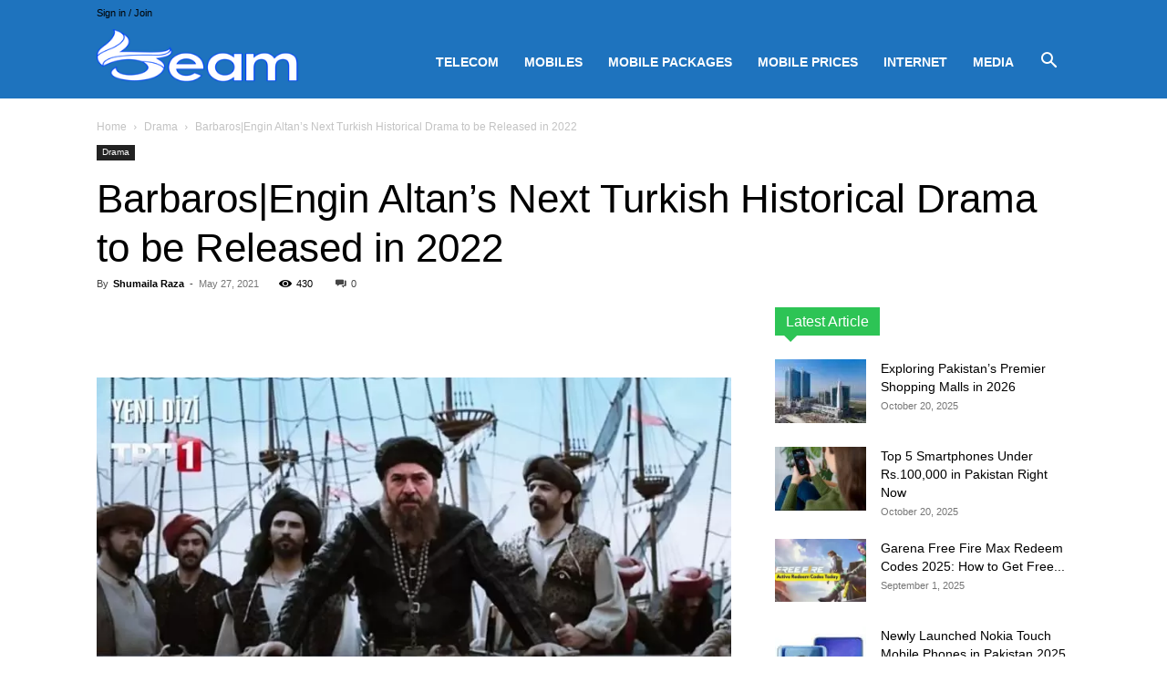

--- FILE ---
content_type: text/html; charset=UTF-8
request_url: https://beam.pk/barbaros-engin-altan-turkish-historical-drama/
body_size: 104779
content:
<!doctype html >
<!--[if IE 8]>    <html class="ie8" lang="en"> <![endif]-->
<!--[if IE 9]>    <html class="ie9" lang="en"> <![endif]-->
<!--[if gt IE 8]><!--> <html lang="en-US" prefix="og: https://ogp.me/ns#"> <!--<![endif]-->
<head>
    <title>Barbaros|Engin Altan’s Next Turkish Historical Drama to be Released in 2022</title>
<link rel='preload' href='https://beam.pk/wp-content/uploads/2024/03/rsz_ai_file_beampk.png' as='image' imagesrcset='' imagesizes='' />

    <meta charset="UTF-8" />
    <meta name="viewport" content="width=device-width, initial-scale=1.0">
    <link rel="pingback" href="https://beam.pk/xmlrpc.php" />
    	<style>img:is([sizes="auto" i], [sizes^="auto," i]) { contain-intrinsic-size: 3000px 1500px }</style>
	<!-- Jetpack Site Verification Tags -->
<meta name="google-site-verification" content="Rt8HO4D5XAMYPRtDmjx8szOYvoACo7yT_pBgTbXxzQA" />

<!-- Search Engine Optimization by Rank Math PRO - https://rankmath.com/ -->
<meta name="description" content="The next masterpiece of Engin Altan “Barbaros” to Be Released in 2022 :The historical drama serial of the leading Turkish actor Engin"/>
<meta name="robots" content="follow, index, max-snippet:-1, max-video-preview:-1, max-image-preview:large"/>
<link rel="canonical" href="https://beam.pk/barbaros-engin-altan-turkish-historical-drama/" />
<meta property="og:locale" content="en_US" />
<meta property="og:type" content="article" />
<meta property="og:title" content="Barbaros|Engin Altan’s Next Turkish Historical Drama to be Released in 2022" />
<meta property="og:description" content="The next masterpiece of Engin Altan “Barbaros” to Be Released in 2022 :The historical drama serial of the leading Turkish actor Engin" />
<meta property="og:url" content="https://beam.pk/barbaros-engin-altan-turkish-historical-drama/" />
<meta property="og:site_name" content="Beam.pk" />
<meta property="article:publisher" content="https://www.facebook.com/BeamPakistan" />
<meta property="article:tag" content="Barbaros" />
<meta property="article:tag" content="Engin Altan" />
<meta property="article:tag" content="New" />
<meta property="article:tag" content="project" />
<meta property="article:tag" content="Turkish drama" />
<meta property="article:section" content="Drama" />
<meta property="og:updated_time" content="2023-08-16T21:03:19+05:00" />
<meta property="og:image" content="https://beam.pk/wp-content/uploads/2021/05/barbaros-dizisi-bomba-gibi-geliyor-basrolde-engin-altan-duzyatan-var-4957.jpg" />
<meta property="og:image:secure_url" content="https://beam.pk/wp-content/uploads/2021/05/barbaros-dizisi-bomba-gibi-geliyor-basrolde-engin-altan-duzyatan-var-4957.jpg" />
<meta property="og:image:width" content="800" />
<meta property="og:image:height" content="451" />
<meta property="og:image:alt" content="barbaros-dizisi-bomba-gibi-geliyor-basrolde-engin-altan-duzyatan-var-4957" />
<meta property="og:image:type" content="image/jpeg" />
<meta property="article:published_time" content="2021-05-27T21:58:01+05:00" />
<meta property="article:modified_time" content="2023-08-16T21:03:19+05:00" />
<meta name="twitter:card" content="summary_large_image" />
<meta name="twitter:title" content="Barbaros|Engin Altan’s Next Turkish Historical Drama to be Released in 2022" />
<meta name="twitter:description" content="The next masterpiece of Engin Altan “Barbaros” to Be Released in 2022 :The historical drama serial of the leading Turkish actor Engin" />
<meta name="twitter:site" content="@BeamPakistan" />
<meta name="twitter:creator" content="@BeamPakistan" />
<meta name="twitter:image" content="https://beam.pk/wp-content/uploads/2021/05/barbaros-dizisi-bomba-gibi-geliyor-basrolde-engin-altan-duzyatan-var-4957.jpg" />
<meta name="twitter:label1" content="Written by" />
<meta name="twitter:data1" content="Shumaila Raza" />
<meta name="twitter:label2" content="Time to read" />
<meta name="twitter:data2" content="1 minute" />
<!-- /Rank Math WordPress SEO plugin -->

<link rel="amphtml" href="https://beam.pk/barbaros-engin-altan-turkish-historical-drama/amp/" /><meta name="generator" content="AMP for WP 1.1.7.1"/><!-- beam.pk is managing ads with Advanced Ads 2.0.12 – https://wpadvancedads.com/ --><script id="advads-ready" data-src="data:text/javascript,window.advanced_ads_ready%3Dfunction%28e%2Ca%29%7Ba%3Da%7C%7C%22complete%22%3Bvar%20d%3Dfunction%28e%29%7Breturn%22interactive%22%3D%3D%3Da%3F%22loading%22%21%3D%3De%3A%22complete%22%3D%3D%3De%7D%3Bd%28document.readyState%29%3Fe%28%29%3Adocument.addEventListener%28%22readystatechange%22%2C%28function%28a%29%7Bd%28a.target.readyState%29%26%26e%28%29%7D%29%2C%7Bonce%3A%22interactive%22%3D%3D%3Da%7D%29%7D%2Cwindow.advanced_ads_ready_queue%3Dwindow.advanced_ads_ready_queue%7C%7C%5B%5D%3B"></script>
		<style class='flying-press-used-css' original-href='https://beam.pk/wp-content/cache/flying-press/a06b3af98203.style.min.css'>@charset "UTF-8";.wp-block-avatar.aligncenter{text-align:center}.wp-block-button__link.aligncenter{text-align:center}:where(.wp-block-button__link){border-radius:9999px;box-shadow:none;padding:calc(.667em + 2px) calc(1.333em + 2px);text-decoration:none}:root :where(.wp-block-button .wp-block-button__link.is-style-outline),:root :where(.wp-block-button.is-style-outline>.wp-block-button__link){border:2px solid;padding:.667em 1.333em}:root :where(.wp-block-button .wp-block-button__link.is-style-outline:not(.has-text-color)),:root :where(.wp-block-button.is-style-outline>.wp-block-button__link:not(.has-text-color)){color:currentColor}:root :where(.wp-block-button .wp-block-button__link.is-style-outline:not(.has-background)),:root :where(.wp-block-button.is-style-outline>.wp-block-button__link:not(.has-background)){background-color:initial;background-image:none}.wp-block-buttons.is-content-justification-center{justify-content:center}.wp-block-buttons.is-content-justification-center.is-vertical{align-items:center}.wp-block-buttons.aligncenter{text-align:center}.wp-block-buttons:not(.is-content-justification-space-between,.is-content-justification-right,.is-content-justification-left,.is-content-justification-center) .wp-block-button.aligncenter{margin-left:auto;margin-right:auto;width:100%}.wp-block-button.aligncenter,.wp-block-calendar{text-align:center}.wp-block-categories.wp-block-categories-dropdown.aligncenter{text-align:center}.wp-block-code code{/*!rtl:begin:ignore*/direction:ltr;display:block;font-family:inherit;overflow-wrap:break-word;text-align:initial;white-space:pre-wrap /*!rtl:end:ignore*/}@media (min-width:782px){.wp-block-columns{flex-wrap:nowrap!important}}.wp-block-columns.are-vertically-aligned-center{align-items:center}@media (max-width:781px){.wp-block-columns:not(.is-not-stacked-on-mobile)>.wp-block-column{flex-basis:100%!important}}@media (min-width:782px){.wp-block-columns:not(.is-not-stacked-on-mobile)>.wp-block-column{flex-basis:0%;flex-grow:1}}:where(.wp-block-columns){margin-bottom:1.75em}:where(.wp-block-columns.has-background){padding:1.25em 2.375em}.wp-block-column.is-vertically-aligned-center{align-self:center}.wp-block-column.is-vertically-aligned-bottom,.wp-block-column.is-vertically-aligned-center,.wp-block-column.is-vertically-aligned-top{width:100%}:where(.wp-block-post-comments input[type=submit]){border:none}.wp-block-comments-pagination.aligncenter{justify-content:center}.wp-block-comment-template.aligncenter{margin-left:auto;margin-right:auto;width:fit-content}.wp-block-cover-image.aligncenter,.wp-block-cover-image.alignleft,.wp-block-cover-image.alignright,.wp-block-cover.aligncenter,.wp-block-cover.alignleft,.wp-block-cover.alignright{display:flex}.wp-block-cover-image.is-position-top-center,.wp-block-cover.is-position-top-center{align-items:flex-start;justify-content:center}.wp-block-cover-image.is-position-center-left,.wp-block-cover.is-position-center-left{align-items:center;justify-content:flex-start}.wp-block-cover-image.is-position-center-center,.wp-block-cover.is-position-center-center{align-items:center;justify-content:center}.wp-block-cover-image.is-position-center-right,.wp-block-cover.is-position-center-right{align-items:center;justify-content:flex-end}.wp-block-cover-image.is-position-bottom-center,.wp-block-cover.is-position-bottom-center{align-items:flex-end;justify-content:center}.wp-block-cover-image.has-custom-content-position.has-custom-content-position.is-position-bottom-left .wp-block-cover__inner-container,.wp-block-cover-image.has-custom-content-position.has-custom-content-position.is-position-bottom-right .wp-block-cover__inner-container,.wp-block-cover-image.has-custom-content-position.has-custom-content-position.is-position-center-left .wp-block-cover__inner-container,.wp-block-cover-image.has-custom-content-position.has-custom-content-position.is-position-center-right .wp-block-cover__inner-container,.wp-block-cover-image.has-custom-content-position.has-custom-content-position.is-position-top-left .wp-block-cover__inner-container,.wp-block-cover-image.has-custom-content-position.has-custom-content-position.is-position-top-right .wp-block-cover__inner-container,.wp-block-cover.has-custom-content-position.has-custom-content-position.is-position-bottom-left .wp-block-cover__inner-container,.wp-block-cover.has-custom-content-position.has-custom-content-position.is-position-bottom-right .wp-block-cover__inner-container,.wp-block-cover.has-custom-content-position.has-custom-content-position.is-position-center-left .wp-block-cover__inner-container,.wp-block-cover.has-custom-content-position.has-custom-content-position.is-position-center-right .wp-block-cover__inner-container,.wp-block-cover.has-custom-content-position.has-custom-content-position.is-position-top-left .wp-block-cover__inner-container,.wp-block-cover.has-custom-content-position.has-custom-content-position.is-position-top-right .wp-block-cover__inner-container{margin:0;width:auto}@supports (-webkit-touch-callout:inherit){.wp-block-cover-image.has-parallax,.wp-block-cover.has-parallax,.wp-block-cover__image-background.has-parallax,video.wp-block-cover__video-background.has-parallax{background-attachment:scroll}}@media (prefers-reduced-motion:reduce){.wp-block-cover-image.has-parallax,.wp-block-cover.has-parallax,.wp-block-cover__image-background.has-parallax,video.wp-block-cover__video-background.has-parallax{background-attachment:scroll}}.wp-block-cover-image-text,.wp-block-cover-image-text a,.wp-block-cover-image-text a:active,.wp-block-cover-image-text a:focus,.wp-block-cover-image-text a:hover,.wp-block-cover-text,.wp-block-cover-text a,.wp-block-cover-text a:active,.wp-block-cover-text a:focus,.wp-block-cover-text a:hover,section.wp-block-cover-image h2,section.wp-block-cover-image h2 a,section.wp-block-cover-image h2 a:active,section.wp-block-cover-image h2 a:focus,section.wp-block-cover-image h2 a:hover{color:#fff}:where(.wp-block-cover-image:not(.has-text-color)),:where(.wp-block-cover:not(.has-text-color)){color:#fff}:where(.wp-block-cover-image.is-light:not(.has-text-color)),:where(.wp-block-cover.is-light:not(.has-text-color)){color:#000}:root :where(.wp-block-cover h1:not(.has-text-color)),:root :where(.wp-block-cover h2:not(.has-text-color)),:root :where(.wp-block-cover h3:not(.has-text-color)),:root :where(.wp-block-cover h4:not(.has-text-color)),:root :where(.wp-block-cover h5:not(.has-text-color)),:root :where(.wp-block-cover h6:not(.has-text-color)),:root :where(.wp-block-cover p:not(.has-text-color)){color:inherit}.wp-block-file.aligncenter{text-align:center}:where(.wp-block-file){margin-bottom:1.5em}:where(.wp-block-file__button){border-radius:2em;display:inline-block;padding:.5em 1em}:where(.wp-block-file__button):is(a):active,:where(.wp-block-file__button):is(a):focus,:where(.wp-block-file__button):is(a):hover,:where(.wp-block-file__button):is(a):visited{box-shadow:none;color:#fff;opacity:.85;text-decoration:none}@media (min-width:600px){.blocks-gallery-grid:not(.has-nested-images).columns-3 .blocks-gallery-image,.blocks-gallery-grid:not(.has-nested-images).columns-3 .blocks-gallery-item,.wp-block-gallery:not(.has-nested-images).columns-3 .blocks-gallery-image,.wp-block-gallery:not(.has-nested-images).columns-3 .blocks-gallery-item{margin-right:1em;width:calc(33.33333% - .66667em)}}.blocks-gallery-grid:not(.has-nested-images).aligncenter .blocks-gallery-item figure,.wp-block-gallery:not(.has-nested-images).aligncenter .blocks-gallery-item figure{justify-content:center}@media (hover:none){.wp-block-gallery.has-nested-images figure.wp-block-image figcaption{scrollbar-color:#fffc #0000}}@media (min-width:600px){.wp-block-gallery.has-nested-images.columns-3 figure.wp-block-image:not(#individual-image){width:calc(33.33333% - var(--wp--style--unstable-gallery-gap, 16px)*.66667)}}.wp-block-gallery.has-nested-images.aligncenter{justify-content:center}:where(.wp-block-group.wp-block-group-is-layout-constrained){position:relative}@media not (prefers-reduced-motion){.wp-block-image img.hide{visibility:hidden}}.wp-block-image.aligncenter{text-align:center}.wp-block-image .aligncenter,.wp-block-image .alignleft,.wp-block-image .alignright,.wp-block-image.aligncenter,.wp-block-image.alignleft,.wp-block-image.alignright{display:table}.wp-block-image .aligncenter>figcaption,.wp-block-image .alignleft>figcaption,.wp-block-image .alignright>figcaption,.wp-block-image.aligncenter>figcaption,.wp-block-image.alignleft>figcaption,.wp-block-image.alignright>figcaption{caption-side:bottom;display:table-caption}.wp-block-image .aligncenter{margin-left:auto;margin-right:auto}@supports ((-webkit-mask-image:none) or (mask-image:none)) or (-webkit-mask-image:none){.wp-block-image.is-style-circle-mask img{border-radius:0;-webkit-mask-image:url('data:image/svg+xml;utf8,<svg viewBox="0 0 100 100" xmlns="http://www.w3.org/2000/svg"><circle cx="50" cy="50" r="50"/></svg>');mask-image:url('data:image/svg+xml;utf8,<svg viewBox="0 0 100 100" xmlns="http://www.w3.org/2000/svg"><circle cx="50" cy="50" r="50"/></svg>');mask-mode:alpha;-webkit-mask-position:center;mask-position:center;-webkit-mask-repeat:no-repeat;mask-repeat:no-repeat;-webkit-mask-size:contain;mask-size:contain}}@media not (prefers-reduced-motion){.wp-lightbox-container button{transition:opacity .2s ease}}.wp-lightbox-container button:focus,.wp-lightbox-container button:hover,.wp-lightbox-container button:not(:hover):not(:active):not(.has-background){background-color:#5a5a5a40;border:none}.wp-lightbox-overlay .close-button:focus,.wp-lightbox-overlay .close-button:hover,.wp-lightbox-overlay .close-button:not(:hover):not(:active):not(.has-background){background:none;border:none}.wp-lightbox-overlay.active{visibility:visible}@media not (prefers-reduced-motion){.wp-lightbox-overlay.active{animation:turn-on-visibility .25s both}.wp-lightbox-overlay.active img{animation:turn-on-visibility .35s both}.wp-lightbox-overlay.show-closing-animation:not(.active){animation:turn-off-visibility .35s both}.wp-lightbox-overlay.show-closing-animation:not(.active) img{animation:turn-off-visibility .25s both}.wp-lightbox-overlay.zoom.active{animation:none;opacity:1;visibility:visible}.wp-lightbox-overlay.zoom.active .lightbox-image-container{animation:lightbox-zoom-in .4s}.wp-lightbox-overlay.zoom.active .lightbox-image-container img{animation:none}.wp-lightbox-overlay.zoom.active .scrim{animation:turn-on-visibility .4s forwards}.wp-lightbox-overlay.zoom.show-closing-animation:not(.active){animation:none}.wp-lightbox-overlay.zoom.show-closing-animation:not(.active) .lightbox-image-container{animation:lightbox-zoom-out .4s}.wp-lightbox-overlay.zoom.show-closing-animation:not(.active) .lightbox-image-container img{animation:none}.wp-lightbox-overlay.zoom.show-closing-animation:not(.active) .scrim{animation:turn-off-visibility .4s forwards}}@keyframes show-content-image{0%{visibility:hidden}99%{visibility:hidden}to{visibility:visible}}@keyframes turn-on-visibility{0%{opacity:0}to{opacity:1}}@keyframes turn-off-visibility{0%{opacity:1;visibility:visible}99%{opacity:0;visibility:visible}to{opacity:0;visibility:hidden}}@keyframes lightbox-zoom-in{0%{transform:translate(calc((-100vw + var(--wp--lightbox-scrollbar-width))/2 + var(--wp--lightbox-initial-left-position)),calc(-50vh + var(--wp--lightbox-initial-top-position))) scale(var(--wp--lightbox-scale))}to{transform:translate(-50%,-50%) scale(1)}}@keyframes lightbox-zoom-out{0%{transform:translate(-50%,-50%) scale(1);visibility:visible}99%{visibility:visible}to{transform:translate(calc((-100vw + var(--wp--lightbox-scrollbar-width))/2 + var(--wp--lightbox-initial-left-position)),calc(-50vh + var(--wp--lightbox-initial-top-position))) scale(var(--wp--lightbox-scale));visibility:hidden}}:where(.wp-block-latest-comments:not([style*=line-height] .wp-block-latest-comments__comment)){line-height:1.1}:where(.wp-block-latest-comments:not([style*=line-height] .wp-block-latest-comments__comment-excerpt p)){line-height:1.8}@media (min-width:600px){.wp-block-latest-posts.columns-2 li{width:calc(50% - .625em)}}:root :where(.wp-block-latest-posts.is-grid){padding:0}:root :where(.wp-block-latest-posts.wp-block-latest-posts__list){padding-left:0}.wp-block-latest-posts__featured-image.aligncenter{margin-bottom:1em;text-align:center}ol,ul{box-sizing:border-box}:root :where(.wp-block-list.has-background){padding:1.25em 2.375em}.wp-block-media-text{/*!rtl:begin:ignore*/direction:ltr;/*!rtl:end:ignore*/display:grid;grid-template-columns:50% 1fr;grid-template-rows:auto}.wp-block-media-text.is-vertically-aligned-center>.wp-block-media-text__content,.wp-block-media-text.is-vertically-aligned-center>.wp-block-media-text__media,.wp-block-media-text>.wp-block-media-text__content,.wp-block-media-text>.wp-block-media-text__media{align-self:center}.wp-block-media-text>.wp-block-media-text__media{/*!rtl:begin:ignore*/grid-column:1;grid-row:1;/*!rtl:end:ignore*/margin:0}.wp-block-media-text>.wp-block-media-text__content{direction:ltr;/*!rtl:begin:ignore*/grid-column:2;grid-row:1;/*!rtl:end:ignore*/padding:0 8%;word-break:break-word}.wp-block-media-text.has-media-on-the-right>.wp-block-media-text__media{/*!rtl:begin:ignore*/grid-column:2;grid-row:1 /*!rtl:end:ignore*/}.wp-block-media-text.has-media-on-the-right>.wp-block-media-text__content{/*!rtl:begin:ignore*/grid-column:1;grid-row:1 /*!rtl:end:ignore*/}@media (max-width:600px){.wp-block-media-text.is-stacked-on-mobile{grid-template-columns:100%!important}}.wp-block-navigation.has-text-decoration-underline .wp-block-navigation-item__content,.wp-block-navigation.has-text-decoration-underline .wp-block-navigation-item__content:active,.wp-block-navigation.has-text-decoration-underline .wp-block-navigation-item__content:focus{text-decoration:underline}.wp-block-navigation.has-text-decoration-line-through .wp-block-navigation-item__content,.wp-block-navigation.has-text-decoration-line-through .wp-block-navigation-item__content:active,.wp-block-navigation.has-text-decoration-line-through .wp-block-navigation-item__content:focus{text-decoration:line-through}.wp-block-navigation :where(a),.wp-block-navigation :where(a:active),.wp-block-navigation :where(a:focus){text-decoration:none}.wp-block-navigation.items-justified-center{--navigation-layout-justification-setting:center;--navigation-layout-justify:center}.wp-block-navigation.items-justified-center.is-vertical{--navigation-layout-align:center}@media not (prefers-reduced-motion){.wp-block-navigation .has-child .wp-block-navigation__submenu-container{transition:opacity .1s linear}}@media (min-width:782px){.wp-block-navigation .has-child .wp-block-navigation__submenu-container .wp-block-navigation__submenu-container{left:100%;top:-1px}}@media (min-width:782px){.wp-block-navigation.has-background .has-child .wp-block-navigation__submenu-container .wp-block-navigation__submenu-container{left:100%;top:0}}:where(.wp-block-navigation.has-background .wp-block-navigation-item a:not(.wp-element-button)),:where(.wp-block-navigation.has-background .wp-block-navigation-submenu a:not(.wp-element-button)){padding:.5em 1em}:where(.wp-block-navigation .wp-block-navigation__submenu-container .wp-block-navigation-item a:not(.wp-element-button)),:where(.wp-block-navigation .wp-block-navigation__submenu-container .wp-block-navigation-submenu a:not(.wp-element-button)),:where(.wp-block-navigation .wp-block-navigation__submenu-container .wp-block-navigation-submenu button.wp-block-navigation-item__content),:where(.wp-block-navigation .wp-block-navigation__submenu-container .wp-block-pages-list__item button.wp-block-navigation-item__content){padding:.5em 1em}@media (min-width:782px){.wp-block-navigation.items-justified-right .wp-block-navigation__container .has-child .wp-block-navigation__submenu-container .wp-block-navigation__submenu-container,.wp-block-navigation.items-justified-right .wp-block-page-list>.has-child .wp-block-navigation__submenu-container .wp-block-navigation__submenu-container,.wp-block-navigation.items-justified-space-between .wp-block-page-list>.has-child:last-child .wp-block-navigation__submenu-container .wp-block-navigation__submenu-container,.wp-block-navigation.items-justified-space-between>.wp-block-navigation__container>.has-child:last-child .wp-block-navigation__submenu-container .wp-block-navigation__submenu-container{left:auto;right:100%}}@keyframes overlay-menu__fade-in-animation{0%{opacity:0;transform:translateY(.5em)}to{opacity:1;transform:translateY(0)}}@media not (prefers-reduced-motion){.wp-block-navigation__responsive-container.is-menu-open{animation:overlay-menu__fade-in-animation .1s ease-out;animation-fill-mode:forwards}}@media (min-width:600px){.wp-block-navigation__responsive-container:not(.hidden-by-default):not(.is-menu-open){background-color:inherit;display:block;position:relative;width:100%;z-index:auto}}@media (min-width:600px){.wp-block-navigation__responsive-container-open:not(.always-shown){display:none}}@media (min-width:782px){.has-modal-open .admin-bar .is-menu-open .wp-block-navigation__responsive-dialog{margin-top:32px}}:root :where(p.has-background){padding:1.25em 2.375em}:where(p.has-text-color:not(.has-link-color)) a{color:inherit}:where(.wp-block-post-comments-form) input:not([type=submit]),:where(.wp-block-post-comments-form) textarea{border:1px solid #949494;font-family:inherit;font-size:1em}:where(.wp-block-post-comments-form) input:where(:not([type=submit]):not([type=checkbox])),:where(.wp-block-post-comments-form) textarea{padding:calc(.667em + 2px)}:where(.wp-block-post-excerpt){box-sizing:border-box;margin-bottom:var(--wp--style--block-gap);margin-top:var(--wp--style--block-gap)}:where(.wp-block-preformatted.has-background){padding:1.25em 2.375em}.wp-block-pullquote.has-text-align-center blockquote{text-align:center}@media (min-width:600px){.wp-block-post-template.is-flex-container.is-flex-container.columns-2>li{width:calc(50% - .625em)}}@media (max-width:600px){.wp-block-post-template-is-layout-grid.wp-block-post-template-is-layout-grid.wp-block-post-template-is-layout-grid.wp-block-post-template-is-layout-grid{grid-template-columns:1fr}}.wp-block-post-template-is-layout-constrained>li>.aligncenter,.wp-block-post-template-is-layout-flow>li>.aligncenter{margin-inline-end:auto;margin-inline-start:auto}.wp-block-query-pagination.aligncenter{justify-content:center}.wp-block-read-more:where(:not([style*=text-decoration])):active,.wp-block-read-more:where(:not([style*=text-decoration])):focus{text-decoration:none}@media (min-width:600px){ul.wp-block-rss.columns-2 li{width:calc(50% - 1em)}}:where(.wp-block-search__button){border:1px solid #ccc;padding:6px 10px}:where(.wp-block-search__input){font-family:inherit;font-size:inherit;font-style:inherit;font-weight:inherit;letter-spacing:inherit;line-height:inherit;text-transform:inherit}:where(.wp-block-search__button-inside .wp-block-search__inside-wrapper){border:1px solid #949494;box-sizing:border-box;padding:4px}:where(.wp-block-search__button-inside .wp-block-search__inside-wrapper) :where(.wp-block-search__button){padding:4px 8px}.wp-block-search.aligncenter .wp-block-search__inside-wrapper{margin:auto}:root :where(.wp-block-separator.is-style-dots){height:auto;line-height:1;text-align:center}:root :where(.wp-block-separator.is-style-dots):before{color:currentColor;content:"···";font-family:serif;font-size:1.5em;letter-spacing:2em;padding-left:2em}.wp-block-site-logo.aligncenter{margin-left:auto;margin-right:auto;text-align:center}:root :where(.wp-block-site-logo.is-style-rounded){border-radius:9999px}.wp-block-social-links.aligncenter{display:flex;justify-content:center}@media not (prefers-reduced-motion){.wp-block-social-link{transition:transform .1s ease}}.wp-block-social-links .wp-block-social-link.wp-social-link .wp-block-social-link-anchor,.wp-block-social-links .wp-block-social-link.wp-social-link .wp-block-social-link-anchor svg,.wp-block-social-links .wp-block-social-link.wp-social-link .wp-block-social-link-anchor:active,.wp-block-social-links .wp-block-social-link.wp-social-link .wp-block-social-link-anchor:hover,.wp-block-social-links .wp-block-social-link.wp-social-link .wp-block-social-link-anchor:visited{color:currentColor;fill:currentColor}:root :where(.wp-block-social-links .wp-social-link a){padding:.25em}:root :where(.wp-block-social-links.is-style-logos-only .wp-social-link a){padding:0}:root :where(.wp-block-social-links.is-style-pill-shape .wp-social-link a){padding-left:.6666666667em;padding-right:.6666666667em}.wp-block-tag-cloud.aligncenter{justify-content:center;text-align:center}:root :where(.wp-block-tag-cloud.is-style-outline){display:flex;flex-wrap:wrap;gap:1ch}:root :where(.wp-block-tag-cloud.is-style-outline a){border:1px solid;font-size:unset!important;margin-right:0;padding:1ch 2ch;text-decoration:none!important}.wp-block-table.aligncenter,.wp-block-table.alignleft,.wp-block-table.alignright{display:table;width:auto}.wp-block-table.aligncenter td,.wp-block-table.aligncenter th,.wp-block-table.alignleft td,.wp-block-table.alignleft th,.wp-block-table.alignright td,.wp-block-table.alignright th{word-break:break-word}:root :where(.wp-block-table-of-contents){box-sizing:border-box}:where(.wp-block-term-description){box-sizing:border-box;margin-bottom:var(--wp--style--block-gap);margin-top:var(--wp--style--block-gap)}.wp-block-text-columns,.wp-block-text-columns.aligncenter{display:flex}:where(pre.wp-block-verse){font-family:inherit}@supports (position:sticky){.wp-block-video [poster]{object-fit:cover}}.wp-block-video.aligncenter{text-align:center}:root{--wp--preset--font-size--normal:16px;--wp--preset--font-size--huge:42px}.has-text-align-center{text-align:center}.aligncenter{clear:both}.items-justified-center{justify-content:center}html :where(.has-border-color){border-style:solid}html :where([style*=border-top-color]){border-top-style:solid}html :where([style*=border-right-color]){border-right-style:solid}html :where([style*=border-bottom-color]){border-bottom-style:solid}html :where([style*=border-left-color]){border-left-style:solid}html :where([style*=border-width]){border-style:solid}html :where([style*=border-top-width]){border-top-style:solid}html :where([style*=border-right-width]){border-right-style:solid}html :where([style*=border-bottom-width]){border-bottom-style:solid}html :where([style*=border-left-width]){border-left-style:solid}html :where(img[class*=wp-image-]){height:auto;max-width:100%}:where(figure){margin:0 0 1em}html :where(.is-position-sticky){--wp-admin--admin-bar--position-offset:var(--wp-admin--admin-bar--height,0px)}@media screen and (max-width:600px){html :where(.is-position-sticky){--wp-admin--admin-bar--position-offset:0px}}</style>
<link rel='stylesheet' id='wp-block-library-css' type='text/css' media='all'  data-href="https://beam.pk/wp-content/cache/flying-press/a06b3af98203.style.min.css"/>
<style id='classic-theme-styles-inline-css' type='text/css'>/*! This file is auto-generated */
.wp-block-button__link{color:#fff;background-color:#32373c;border-radius:9999px;box-shadow:none;text-decoration:none;padding:calc(.667em + 2px) calc(1.333em + 2px);font-size:1.125em}.wp-block-file__button{background:#32373c;color:#fff;text-decoration:none}</style>
<style class='flying-press-used-css' original-href='https://beam.pk/wp-content/cache/flying-press/2b0dd7eecea0.mediaelementplayer-legacy.min.css'>.mejs-overlay-loading{height:80px;width:80px}.mejs-overlay-loading-bg-img{-webkit-animation:a 1s linear infinite;animation:a 1s linear infinite;background:#fff0 url(https://beam.pk/wp-includes/js/mediaelement/mejs-controls.svg) -160px -40px no-repeat;display:block;height:80px;width:80px;z-index:1}@-webkit-keyframes a{to{-webkit-transform:rotate(1turn);transform:rotate(1turn)}}@keyframes a{to{-webkit-transform:rotate(1turn);transform:rotate(1turn)}}.mejs-container-keyboard-inactive [role=slider],.mejs-container-keyboard-inactive [role=slider]:focus,.mejs-container-keyboard-inactive a,.mejs-container-keyboard-inactive a:focus,.mejs-container-keyboard-inactive button,.mejs-container-keyboard-inactive button:focus{outline:0}@-webkit-keyframes b{0%{background-position:0 0}to{background-position:30px 0}}@keyframes b{0%{background-position:0 0}to{background-position:30px 0}}.mejs-time-rail .mejs-time-handle-content:active,.mejs-time-rail .mejs-time-handle-content:focus,.mejs-time-rail:hover .mejs-time-handle-content{-webkit-transform:scale(1);-ms-transform:scale(1);transform:scale(1)}.mejs-captions-selected,.mejs-chapters-selected{color:#21f8f8}.mejs-overlay-error{position:relative}.mejs-overlay-error>img{left:0;max-width:100%;position:absolute;top:0;z-index:-1}</style>
<link rel='stylesheet' id='mediaelement-css' type='text/css' media='all'  data-href="https://beam.pk/wp-content/cache/flying-press/2b0dd7eecea0.mediaelementplayer-legacy.min.css"/>
<style class='flying-press-used-css' original-href='https://beam.pk/wp-content/cache/flying-press/ea958276b7de.wp-mediaelement.min.css'>.mejs-overlay-loading{background:0 0}</style>
<link rel='stylesheet' id='wp-mediaelement-css' type='text/css' media='all'  data-href="https://beam.pk/wp-content/cache/flying-press/ea958276b7de.wp-mediaelement.min.css"/>
<style id='jetpack-sharing-buttons-style-inline-css' type='text/css'>.jetpack-sharing-buttons__services-list{display:flex;flex-direction:row;flex-wrap:wrap;gap:0;list-style-type:none;margin:5px;padding:0}.jetpack-sharing-buttons__services-list.has-small-icon-size{font-size:12px}.jetpack-sharing-buttons__services-list.has-normal-icon-size{font-size:16px}.jetpack-sharing-buttons__services-list.has-large-icon-size{font-size:24px}.jetpack-sharing-buttons__services-list.has-huge-icon-size{font-size:36px}@media print{.jetpack-sharing-buttons__services-list{display:none!important}}.editor-styles-wrapper .wp-block-jetpack-sharing-buttons{gap:0;padding-inline-start:0}ul.jetpack-sharing-buttons__services-list.has-background{padding:1.25em 2.375em}</style>
<style id='global-styles-inline-css' type='text/css'>:root{--wp--preset--aspect-ratio--square: 1;--wp--preset--aspect-ratio--4-3: 4/3;--wp--preset--aspect-ratio--3-4: 3/4;--wp--preset--aspect-ratio--3-2: 3/2;--wp--preset--aspect-ratio--2-3: 2/3;--wp--preset--aspect-ratio--16-9: 16/9;--wp--preset--aspect-ratio--9-16: 9/16;--wp--preset--color--black: #000000;--wp--preset--color--cyan-bluish-gray: #abb8c3;--wp--preset--color--white: #ffffff;--wp--preset--color--pale-pink: #f78da7;--wp--preset--color--vivid-red: #cf2e2e;--wp--preset--color--luminous-vivid-orange: #ff6900;--wp--preset--color--luminous-vivid-amber: #fcb900;--wp--preset--color--light-green-cyan: #7bdcb5;--wp--preset--color--vivid-green-cyan: #00d084;--wp--preset--color--pale-cyan-blue: #8ed1fc;--wp--preset--color--vivid-cyan-blue: #0693e3;--wp--preset--color--vivid-purple: #9b51e0;--wp--preset--gradient--vivid-cyan-blue-to-vivid-purple: linear-gradient(135deg,rgba(6,147,227,1) 0%,rgb(155,81,224) 100%);--wp--preset--gradient--light-green-cyan-to-vivid-green-cyan: linear-gradient(135deg,rgb(122,220,180) 0%,rgb(0,208,130) 100%);--wp--preset--gradient--luminous-vivid-amber-to-luminous-vivid-orange: linear-gradient(135deg,rgba(252,185,0,1) 0%,rgba(255,105,0,1) 100%);--wp--preset--gradient--luminous-vivid-orange-to-vivid-red: linear-gradient(135deg,rgba(255,105,0,1) 0%,rgb(207,46,46) 100%);--wp--preset--gradient--very-light-gray-to-cyan-bluish-gray: linear-gradient(135deg,rgb(238,238,238) 0%,rgb(169,184,195) 100%);--wp--preset--gradient--cool-to-warm-spectrum: linear-gradient(135deg,rgb(74,234,220) 0%,rgb(151,120,209) 20%,rgb(207,42,186) 40%,rgb(238,44,130) 60%,rgb(251,105,98) 80%,rgb(254,248,76) 100%);--wp--preset--gradient--blush-light-purple: linear-gradient(135deg,rgb(255,206,236) 0%,rgb(152,150,240) 100%);--wp--preset--gradient--blush-bordeaux: linear-gradient(135deg,rgb(254,205,165) 0%,rgb(254,45,45) 50%,rgb(107,0,62) 100%);--wp--preset--gradient--luminous-dusk: linear-gradient(135deg,rgb(255,203,112) 0%,rgb(199,81,192) 50%,rgb(65,88,208) 100%);--wp--preset--gradient--pale-ocean: linear-gradient(135deg,rgb(255,245,203) 0%,rgb(182,227,212) 50%,rgb(51,167,181) 100%);--wp--preset--gradient--electric-grass: linear-gradient(135deg,rgb(202,248,128) 0%,rgb(113,206,126) 100%);--wp--preset--gradient--midnight: linear-gradient(135deg,rgb(2,3,129) 0%,rgb(40,116,252) 100%);--wp--preset--font-size--small: 11px;--wp--preset--font-size--medium: 20px;--wp--preset--font-size--large: 32px;--wp--preset--font-size--x-large: 42px;--wp--preset--font-size--regular: 15px;--wp--preset--font-size--larger: 50px;--wp--preset--spacing--20: 0.44rem;--wp--preset--spacing--30: 0.67rem;--wp--preset--spacing--40: 1rem;--wp--preset--spacing--50: 1.5rem;--wp--preset--spacing--60: 2.25rem;--wp--preset--spacing--70: 3.38rem;--wp--preset--spacing--80: 5.06rem;--wp--preset--shadow--natural: 6px 6px 9px rgba(0, 0, 0, 0.2);--wp--preset--shadow--deep: 12px 12px 50px rgba(0, 0, 0, 0.4);--wp--preset--shadow--sharp: 6px 6px 0px rgba(0, 0, 0, 0.2);--wp--preset--shadow--outlined: 6px 6px 0px -3px rgba(255, 255, 255, 1), 6px 6px rgba(0, 0, 0, 1);--wp--preset--shadow--crisp: 6px 6px 0px rgba(0, 0, 0, 1);}:where(.is-layout-flex){gap: 0.5em;}:where(.is-layout-grid){gap: 0.5em;}body .is-layout-flex{display: flex;}.is-layout-flex{flex-wrap: wrap;align-items: center;}.is-layout-flex > :is(*, div){margin: 0;}body .is-layout-grid{display: grid;}.is-layout-grid > :is(*, div){margin: 0;}:where(.wp-block-columns.is-layout-flex){gap: 2em;}:where(.wp-block-columns.is-layout-grid){gap: 2em;}:where(.wp-block-post-template.is-layout-flex){gap: 1.25em;}:where(.wp-block-post-template.is-layout-grid){gap: 1.25em;}.has-black-color{color: var(--wp--preset--color--black) !important;}.has-cyan-bluish-gray-color{color: var(--wp--preset--color--cyan-bluish-gray) !important;}.has-white-color{color: var(--wp--preset--color--white) !important;}.has-pale-pink-color{color: var(--wp--preset--color--pale-pink) !important;}.has-vivid-red-color{color: var(--wp--preset--color--vivid-red) !important;}.has-luminous-vivid-orange-color{color: var(--wp--preset--color--luminous-vivid-orange) !important;}.has-luminous-vivid-amber-color{color: var(--wp--preset--color--luminous-vivid-amber) !important;}.has-light-green-cyan-color{color: var(--wp--preset--color--light-green-cyan) !important;}.has-vivid-green-cyan-color{color: var(--wp--preset--color--vivid-green-cyan) !important;}.has-pale-cyan-blue-color{color: var(--wp--preset--color--pale-cyan-blue) !important;}.has-vivid-cyan-blue-color{color: var(--wp--preset--color--vivid-cyan-blue) !important;}.has-vivid-purple-color{color: var(--wp--preset--color--vivid-purple) !important;}.has-black-background-color{background-color: var(--wp--preset--color--black) !important;}.has-cyan-bluish-gray-background-color{background-color: var(--wp--preset--color--cyan-bluish-gray) !important;}.has-white-background-color{background-color: var(--wp--preset--color--white) !important;}.has-pale-pink-background-color{background-color: var(--wp--preset--color--pale-pink) !important;}.has-vivid-red-background-color{background-color: var(--wp--preset--color--vivid-red) !important;}.has-luminous-vivid-orange-background-color{background-color: var(--wp--preset--color--luminous-vivid-orange) !important;}.has-luminous-vivid-amber-background-color{background-color: var(--wp--preset--color--luminous-vivid-amber) !important;}.has-light-green-cyan-background-color{background-color: var(--wp--preset--color--light-green-cyan) !important;}.has-vivid-green-cyan-background-color{background-color: var(--wp--preset--color--vivid-green-cyan) !important;}.has-pale-cyan-blue-background-color{background-color: var(--wp--preset--color--pale-cyan-blue) !important;}.has-vivid-cyan-blue-background-color{background-color: var(--wp--preset--color--vivid-cyan-blue) !important;}.has-vivid-purple-background-color{background-color: var(--wp--preset--color--vivid-purple) !important;}.has-black-border-color{border-color: var(--wp--preset--color--black) !important;}.has-cyan-bluish-gray-border-color{border-color: var(--wp--preset--color--cyan-bluish-gray) !important;}.has-white-border-color{border-color: var(--wp--preset--color--white) !important;}.has-pale-pink-border-color{border-color: var(--wp--preset--color--pale-pink) !important;}.has-vivid-red-border-color{border-color: var(--wp--preset--color--vivid-red) !important;}.has-luminous-vivid-orange-border-color{border-color: var(--wp--preset--color--luminous-vivid-orange) !important;}.has-luminous-vivid-amber-border-color{border-color: var(--wp--preset--color--luminous-vivid-amber) !important;}.has-light-green-cyan-border-color{border-color: var(--wp--preset--color--light-green-cyan) !important;}.has-vivid-green-cyan-border-color{border-color: var(--wp--preset--color--vivid-green-cyan) !important;}.has-pale-cyan-blue-border-color{border-color: var(--wp--preset--color--pale-cyan-blue) !important;}.has-vivid-cyan-blue-border-color{border-color: var(--wp--preset--color--vivid-cyan-blue) !important;}.has-vivid-purple-border-color{border-color: var(--wp--preset--color--vivid-purple) !important;}.has-vivid-cyan-blue-to-vivid-purple-gradient-background{background: var(--wp--preset--gradient--vivid-cyan-blue-to-vivid-purple) !important;}.has-light-green-cyan-to-vivid-green-cyan-gradient-background{background: var(--wp--preset--gradient--light-green-cyan-to-vivid-green-cyan) !important;}.has-luminous-vivid-amber-to-luminous-vivid-orange-gradient-background{background: var(--wp--preset--gradient--luminous-vivid-amber-to-luminous-vivid-orange) !important;}.has-luminous-vivid-orange-to-vivid-red-gradient-background{background: var(--wp--preset--gradient--luminous-vivid-orange-to-vivid-red) !important;}.has-very-light-gray-to-cyan-bluish-gray-gradient-background{background: var(--wp--preset--gradient--very-light-gray-to-cyan-bluish-gray) !important;}.has-cool-to-warm-spectrum-gradient-background{background: var(--wp--preset--gradient--cool-to-warm-spectrum) !important;}.has-blush-light-purple-gradient-background{background: var(--wp--preset--gradient--blush-light-purple) !important;}.has-blush-bordeaux-gradient-background{background: var(--wp--preset--gradient--blush-bordeaux) !important;}.has-luminous-dusk-gradient-background{background: var(--wp--preset--gradient--luminous-dusk) !important;}.has-pale-ocean-gradient-background{background: var(--wp--preset--gradient--pale-ocean) !important;}.has-electric-grass-gradient-background{background: var(--wp--preset--gradient--electric-grass) !important;}.has-midnight-gradient-background{background: var(--wp--preset--gradient--midnight) !important;}.has-small-font-size{font-size: var(--wp--preset--font-size--small) !important;}.has-medium-font-size{font-size: var(--wp--preset--font-size--medium) !important;}.has-large-font-size{font-size: var(--wp--preset--font-size--large) !important;}.has-x-large-font-size{font-size: var(--wp--preset--font-size--x-large) !important;}
:where(.wp-block-post-template.is-layout-flex){gap: 1.25em;}:where(.wp-block-post-template.is-layout-grid){gap: 1.25em;}
:where(.wp-block-columns.is-layout-flex){gap: 2em;}:where(.wp-block-columns.is-layout-grid){gap: 2em;}
:root :where(.wp-block-pullquote){font-size: 1.5em;line-height: 1.6;}</style>
<style class='flying-press-used-css' original-href='https://beam.pk/wp-content/cache/flying-press/e303d996d894.style.css'>.clearfix{*zoom:1}.clearfix:after,.clearfix:before{display:table;content:'';line-height:0}.clearfix:after{clear:both}@media (min-width:768px){.tdm-header-style-3 .td-affix .td-main-menu-logo img{top:0}}@-moz-document url-prefix(){@media (min-width:768px){.tdm-header-style-3 .td-main-menu-logo a img{top:-1px}}}@media (min-width:1019px) and (max-width:1140px){.tdm-header-style-1 .td-main-menu-logo,.tdm-header-style-2 .td-main-menu-logo,.tdm-header-style-3 .td-main-menu-logo{margin-right:20px}}@media (min-width:768px) and (max-width:1018px){.tdm-header-style-1 .td-main-menu-logo,.tdm-header-style-2 .td-main-menu-logo,.tdm-header-style-3 .td-main-menu-logo{margin-right:10px}}@media (max-width:767px){.tdm-header-style-1 .td-main-menu-logo,.tdm-header-style-2 .td-main-menu-logo,.tdm-header-style-3 .td-main-menu-logo{float:left;margin:0;display:inline;width:0;height:0}}@media (max-width:767px){.tdm-header-style-1 .td-main-menu-logo img,.tdm-header-style-2 .td-main-menu-logo img,.tdm-header-style-3 .td-main-menu-logo img{max-height:48px}}@media (min-width:1019px){.tdm-header-style-1 .td-header-sp-recs,.tdm-header-style-2 .td-header-sp-recs,.tdm-header-style-3 .td-header-sp-recs{margin:24px auto 0 auto!important}}@media (min-width:768px) and (max-width:1018px){.tdm-header-style-1 .td-header-sp-recs,.tdm-header-style-2 .td-header-sp-recs,.tdm-header-style-3 .td-header-sp-recs{margin:14px auto 0 auto!important}}@media (min-width:1019px){.tdm-header-style-1.td-header-background-image .td-header-sp-recs,.tdm-header-style-2.td-header-background-image .td-header-sp-recs,.tdm-header-style-3.td-header-background-image .td-header-sp-recs{margin-bottom:24px!important}}@media (min-width:768px) and (max-width:1018px){.tdm-header-style-1.td-header-background-image .td-header-sp-recs,.tdm-header-style-2.td-header-background-image .td-header-sp-recs,.tdm-header-style-3.td-header-background-image .td-header-sp-recs{margin-bottom:14px!important}}@media (min-width:1019px) and (max-width:1140px){.tdm-header-style-1 .sf-menu>li>a,.tdm-header-style-2 .sf-menu>li>a,.tdm-header-style-3 .sf-menu>li>a{padding:0 12px}}@media (min-width:1019px) and (max-width:1140px){.tdm-header-style-1 .sf-menu a.sf-with-ul,.tdm-header-style-2 .sf-menu a.sf-with-ul,.tdm-header-style-3 .sf-menu a.sf-with-ul{padding-right:26px}}@media (max-width:767px){.tdm-header-style-1 .td-header-main-menu,.tdm-header-style-2 .td-header-main-menu,.tdm-header-style-3 .td-header-main-menu{height:54px}}.tdm-header-style-1 .td-affix .td-header-menu-btns,.tdm-header-style-1 .td-affix .td-header-menu-social,.tdm-header-style-2 .td-affix .td-header-menu-btns,.tdm-header-style-2 .td-affix .td-header-menu-social,.tdm-header-style-3 .td-affix .td-header-menu-btns,.tdm-header-style-3 .td-affix .td-header-menu-social{line-height:48px}@media (min-width:1019px){.homepage-post.single_template_7 .tdm-header-style-1 .td-header-sp-recs,.homepage-post.single_template_7 .tdm-header-style-2 .td-header-sp-recs,.homepage-post.single_template_7 .tdm-header-style-3 .td-header-sp-recs,.single_template_10 .tdm-header-style-1 .td-header-sp-recs,.single_template_10 .tdm-header-style-2 .td-header-sp-recs,.single_template_10 .tdm-header-style-3 .td-header-sp-recs,.single_template_11 .tdm-header-style-1 .td-header-sp-recs,.single_template_11 .tdm-header-style-2 .td-header-sp-recs,.single_template_11 .tdm-header-style-3 .td-header-sp-recs,.single_template_6 .tdm-header-style-1 .td-header-sp-recs,.single_template_6 .tdm-header-style-2 .td-header-sp-recs,.single_template_6 .tdm-header-style-3 .td-header-sp-recs,.single_template_7 .tdm-header-style-1 .td-header-sp-recs,.single_template_7 .tdm-header-style-2 .td-header-sp-recs,.single_template_7 .tdm-header-style-3 .td-header-sp-recs,.single_template_8 .tdm-header-style-1 .td-header-sp-recs,.single_template_8 .tdm-header-style-2 .td-header-sp-recs,.single_template_8 .tdm-header-style-3 .td-header-sp-recs,.td_category_template_2 .tdm-header-style-1 .td-header-sp-recs,.td_category_template_2 .tdm-header-style-2 .td-header-sp-recs,.td_category_template_2 .tdm-header-style-3 .td-header-sp-recs,.td_category_template_5 .tdm-header-style-1 .td-header-sp-recs,.td_category_template_5 .tdm-header-style-2 .td-header-sp-recs,.td_category_template_5 .tdm-header-style-3 .td-header-sp-recs,.td_category_template_6 .tdm-header-style-1 .td-header-sp-recs,.td_category_template_6 .tdm-header-style-2 .td-header-sp-recs,.td_category_template_6 .tdm-header-style-3 .td-header-sp-recs,.td_category_template_8 .tdm-header-style-1 .td-header-sp-recs,.td_category_template_8 .tdm-header-style-2 .td-header-sp-recs,.td_category_template_8 .tdm-header-style-3 .td-header-sp-recs{margin-bottom:24px!important}}@media (min-width:768px) and (max-width:1018px){.homepage-post.single_template_7 .tdm-header-style-1 .td-header-sp-recs,.homepage-post.single_template_7 .tdm-header-style-2 .td-header-sp-recs,.homepage-post.single_template_7 .tdm-header-style-3 .td-header-sp-recs,.single_template_10 .tdm-header-style-1 .td-header-sp-recs,.single_template_10 .tdm-header-style-2 .td-header-sp-recs,.single_template_10 .tdm-header-style-3 .td-header-sp-recs,.single_template_11 .tdm-header-style-1 .td-header-sp-recs,.single_template_11 .tdm-header-style-2 .td-header-sp-recs,.single_template_11 .tdm-header-style-3 .td-header-sp-recs,.single_template_6 .tdm-header-style-1 .td-header-sp-recs,.single_template_6 .tdm-header-style-2 .td-header-sp-recs,.single_template_6 .tdm-header-style-3 .td-header-sp-recs,.single_template_7 .tdm-header-style-1 .td-header-sp-recs,.single_template_7 .tdm-header-style-2 .td-header-sp-recs,.single_template_7 .tdm-header-style-3 .td-header-sp-recs,.single_template_8 .tdm-header-style-1 .td-header-sp-recs,.single_template_8 .tdm-header-style-2 .td-header-sp-recs,.single_template_8 .tdm-header-style-3 .td-header-sp-recs,.td_category_template_2 .tdm-header-style-1 .td-header-sp-recs,.td_category_template_2 .tdm-header-style-2 .td-header-sp-recs,.td_category_template_2 .tdm-header-style-3 .td-header-sp-recs,.td_category_template_5 .tdm-header-style-1 .td-header-sp-recs,.td_category_template_5 .tdm-header-style-2 .td-header-sp-recs,.td_category_template_5 .tdm-header-style-3 .td-header-sp-recs,.td_category_template_6 .tdm-header-style-1 .td-header-sp-recs,.td_category_template_6 .tdm-header-style-2 .td-header-sp-recs,.td_category_template_6 .tdm-header-style-3 .td-header-sp-recs,.td_category_template_8 .tdm-header-style-1 .td-header-sp-recs,.td_category_template_8 .tdm-header-style-2 .td-header-sp-recs,.td_category_template_8 .tdm-header-style-3 .td-header-sp-recs{margin-bottom:14px!important}}@media (min-width:767px){.tdm-header-style-2 .td-logo-in-menu{position:absolute;top:0;left:20px}}@media (min-width:767px){.tdm-header-style-2 #td-header-menu>div>.sf-menu{display:table;margin:0 auto}}.tdm-menu-active-style3 .tdm-header .sf-menu>li>a:after,.tdm-menu-active-style4 .tdm-header .sf-menu>li>a:after,.tdm-menu-active-style5 .tdm-header .sf-menu>li>a:after{display:none}.tdm-menu-active-style2 .tdm-header ul.sf-menu>li,.tdm-menu-active-style4 .tdm-header ul.sf-menu>li{line-height:80px}.tdm-menu-active-style2 .tdm-header ul.sf-menu>li>a,.tdm-menu-active-style4 .tdm-header ul.sf-menu>li>a{display:inline-block;line-height:1}.tdm-menu-active-style2 .tdm-header .td-affix ul.sf-menu>li,.tdm-menu-active-style4 .tdm-header .td-affix ul.sf-menu>li{line-height:24px!important}.tdm-menu-active-style3 .tdm-header.td-header-wrap .sf-menu>.current-category-ancestor>a,.tdm-menu-active-style3 .tdm-header.td-header-wrap .sf-menu>.current-menu-ancestor>a,.tdm-menu-active-style3 .tdm-header.td-header-wrap .sf-menu>.current-menu-item>a,.tdm-menu-active-style3 .tdm-header.td-header-wrap .sf-menu>.sfHover>a,.tdm-menu-active-style3 .tdm-header.td-header-wrap .sf-menu>li>a:hover{color:var(--td_theme_color,#4db2ec)}.tdm-menu-active-style2 .tdm-header .sf-menu>li>a{margin:0 14px;padding:11px 0}.tdm-menu-active-style2 .tdm-header .sf-menu a.sf-with-ul{margin-right:31px}.tdm-menu-active-style2 .tdm-header .td-affix .sf-menu>li>a{padding:0}.tdm-menu-active-style4 .tdm-header .sf-menu>li>a{margin:0 9px;padding:10px;border:3px solid #fff0}.tdm-menu-active-style4 .tdm-header .sf-menu>.current-category-ancestor>a,.tdm-menu-active-style4 .tdm-header .sf-menu>.current-menu-ancestor>a,.tdm-menu-active-style4 .tdm-header .sf-menu>.current-menu-item>a,.tdm-menu-active-style4 .tdm-header .sf-menu>.sfHover>a,.tdm-menu-active-style4 .tdm-header .sf-menu>li>a:hover{border-color:var(--td_theme_color,#4db2ec)}.tdm-menu-active-style4 .tdm-header .sf-menu a.sf-with-ul{padding-right:26px}.tdm-menu-active-style4 .tdm-header .td-affix .sf-menu>li>a{padding:0}.tdm-menu-active-style5 .tdm-header .td-header-menu-wrap .sf-menu>.current-category-ancestor>a,.tdm-menu-active-style5 .tdm-header .td-header-menu-wrap .sf-menu>.current-menu-ancestor>a,.tdm-menu-active-style5 .tdm-header .td-header-menu-wrap .sf-menu>.current-menu-item>a,.tdm-menu-active-style5 .tdm-header .td-header-menu-wrap .sf-menu>.sfHover>a,.tdm-menu-active-style5 .tdm-header .td-header-menu-wrap .sf-menu>li>a:hover{background-color:var(--td_theme_color,#4db2ec);color:#fff}@media (max-width:767px){.tdm-header-menu-btns{display:none}}@media (min-width:768px) and (max-width:1018px){.tdm-header-menu-btns .tdm_block_button{margin-right:5px}}.td-affix .tdm-header-menu-btns{line-height:48px!important}.td-affix .tdm-header-menu-btns .tdm-btn{height:30px;line-height:30px}.td-affix .tdm-header-menu-btns .tdm-btn-style4{transform:translateZ(0);-webkit-transform:translateZ(0);-moz-transform:translateZ(0);-ms-transform:translateZ(0);-o-transform:translateZ(0)}.td-affix .tdm-header-menu-btns .tdm-btn-style4 .tdm-button-a{-webkit-transform:rotateX(0deg) translateZ(15px);transform:rotateX(0deg) translateZ(15px)}.td-affix .tdm-header-menu-btns .tdm-btn-style4 .tdm-button-b{-webkit-transform:rotateX(90deg) translateZ(15px);transform:rotateX(90deg) translateZ(15px)}.td-affix .tdm-header-menu-btns .tdm-btn-style4:hover .tdm-button-a{-webkit-transform:rotateX(-90deg) translateZ(15px);transform:rotateX(-90deg) translateZ(15px)}.td-affix .tdm-header-menu-btns .tdm-btn-style4:hover .tdm-button-b{-webkit-transform:rotateX(0deg) translateZ(15px);transform:rotateX(0deg) translateZ(15px)}@media (max-width:767px){.tdm-title{font-size:35px;line-height:39px}}@media (min-width:1019px) and (max-width:1140px){.tdm-title-md{font-size:26px;line-height:32px}}@media (min-width:768px) and (max-width:1018px){.tdm-title-md{font-size:24px;line-height:30px}}@media (min-width:768px) and (max-width:1018px){.tdm-title-bg{font-size:36px;line-height:42px}}@media (max-width:767px){.tdm-title-bg{font-size:40px;line-height:50px}}.tdm-content-horiz-center .tdm-title-line{margin-left:auto;margin-right:auto}@media (max-width:1018px){.tdm-descr{font-size:15px;line-height:24px}}@media (min-width:768px) and (max-width:1018px){.tdm-descr{margin-bottom:25px}}@media (max-width:767px){.tdm-descr{margin-bottom:20px}}@media (max-width:767px){.tdm-btn-md{line-height:40px;height:40px;padding:0 23px}}@media (min-width:768px) and (max-width:1018px){.tdm-btn-lg{line-height:52px;height:52px;padding:0 34px}}@media (max-width:767px){.tdm-btn-lg{font-size:14px;line-height:50px;height:50px;padding:0 30px}}@media (max-width:767px){.tdm_block .tdm-row .tdm-col{float:left;width:100%}}@media (max-width:767px){.tdm-row-height{-webkit-box-orient:vertical;-webkit-box-direction:normal;-ms-flex-direction:column;flex-direction:column}}@media (max-width:767px){[class*=tdc-theme-] .tdm-row-height .tdc-columns{-webkit-box-orient:vertical;-webkit-box-direction:normal;-ms-flex-direction:column;flex-direction:column}}@media (min-width:767px){.tdm-layout-13-23 .tdm-col:first-child{width:33.33333333%}}@media (min-width:767px) and (min-width:768px) and (max-width:1018px){.tdm-layout-13-23 .tdm-col:first-child{width:41.66666667%}}@media (min-width:767px) and (min-width:768px) and (max-width:1018px){.tdm-layout-13-23 .tdm-col:last-child{width:58.33333333%}}@media (min-width:767px) and (min-width:768px) and (max-width:1018px){.tdm-layout-23-13 .tdm-col:first-child{width:58.33333333%}}@media (min-width:767px) and (min-width:768px) and (max-width:1018px){.tdm-layout-23-13 .tdm-col:last-child{width:41.66666667%}}.tdm-inline-block{display:inline-block}.tdm-content-horiz-center{text-align:center!important;margin-right:auto;margin-left:auto}.tdm-content-vert-center .td-block-row .tdm-col{vertical-align:middle!important}@media (min-width:768px) and (max-width:1108px){.stretch_row_1068 .tdm-col:first-child .tdm-text-padding,.tdm-width-1068 .tdm-col:first-child .tdm-text-padding{padding-left:20px}}@media (min-width:768px) and (max-width:1240px){.stretch_row_1200 .tdm-col:first-child .tdm-text-padding,.tdm-width-1200 .tdm-col:first-child .tdm-text-padding{padding-left:20px}}@media (min-width:768px) and (max-width:1440px){.stretch_row_1400 .tdm-col:first-child .tdm-text-padding,.tdm-width-1400 .tdm-col:first-child .tdm-text-padding{padding-left:20px}}@media (min-width:768px) and (max-width:1640px){.stretch_row_1600 .tdm-col:first-child .tdm-text-padding,.tdm-width-1600 .tdm-col:first-child .tdm-text-padding{padding-left:20px}}@media (min-width:768px) and (max-width:1840px){.stretch_row_1800 .tdm-col:first-child .tdm-text-padding,.tdm-width-1800 .tdm-col:first-child .tdm-text-padding{padding-left:20px}}@media (max-width:767px){.td_block_wrap .tdm-text-padding{padding-left:20px;padding-right:20px}}@media (max-width:767px){.td-pb-row .tdm-fix-full{margin-left:-20px;margin-right:-20px}}@media (max-width:767px){.td-stretch-content .tdm-mobile-full{margin-left:-20px;margin-right:-20px;width:auto}}[data-mfp-src]{cursor:pointer}@font-face{font-display:swap;font-family:'multipurpose';src:url(https://beam.pk/wp-content/plugins/td-composer/td-multi-purpose/images/icons/multipurpose.eot?2);src:url('https://beam.pk/wp-content/plugins/td-composer/td-multi-purpose/images/icons/multipurpose.eot?2#iefix') format('embedded-opentype'),url(https://beam.pk/wp-content/plugins/td-composer/td-multi-purpose/images/icons/multipurpose.woff?2) format('woff'),url(https://beam.pk/wp-content/plugins/td-composer/td-multi-purpose/images/icons/multipurpose.ttf?2) format('truetype'),url('https://beam.pk/wp-content/plugins/td-composer/td-multi-purpose/images/icons/multipurpose.svg?2#wpion') format('svg');font-weight:400;font-style:normal}[class*=" tdm-icon-"]:before,[class*=" tdm-icons"]:before,[class^=tdm-icon-]:before,[class^=tdm-icons]:before{font-family:'multipurpose'!important;speak:none;font-style:normal;font-weight:400;font-variant:normal;text-transform:none;line-height:1;text-align:center;-webkit-font-smoothing:antialiased;-moz-osx-font-smoothing:grayscale}[class*=tdm-icon-]{line-height:1;text-align:center;display:inline-block}[class*=tdm-icons]{line-height:1;text-align:center;display:inline-block;cursor:default}</style>
<link rel='stylesheet' id='td-plugin-multi-purpose-css' type='text/css' media='all'  data-href="https://beam.pk/wp-content/cache/flying-press/e303d996d894.style.css"/>
<style class='flying-press-used-css' original-href='https://beam.pk/wp-content/cache/flying-press/d5bb3e36ef57.style.css'>#comments{max-width:1100px;margin:50px auto;color:#333;font-style:normal}#comments p,#respond p{float:none!important}#wpdcom{max-width:750px;padding:0;margin:7px auto 15px auto}#wpdcom *{box-sizing:border-box;line-height:initial}#wpdcom i{margin:0}#comments #wpdcom span,#respond #wpdcom span,#wpdcom span{display:inline;letter-spacing:inherit;text-transform:none;font-size:1em}#wpdcom form{margin:0;padding:0;border:none;background:none}#wpdcom input:required{box-shadow:0 0 1px #555}#wpdcom button{min-height:auto;min-width:auto;max-width:auto;min-height:auto;display:inline-block;font-weight:400;text-transform:none}#wpdcom svg{display:inline}#wpdcom .avatar{padding:0;margin:0 auto;float:none;display:inline;height:auto;border:none;border-radius:0%;box-shadow:none}#wpdcom .wpdiscuz-hidden{display:none}#wpdcom .wpd-clear,#wpdcom .clearfix,.wpdiscuz_top_clearing,.wpdiscuz_clear{clear:both}.wpdiscuz_clear_right{clear:right}.wpdiscuz_clear_left{clear:left}#wpdcom .wpd-space{flex-grow:1}#wpdcom .wpd-up{color:#009149!important}#wpdcom .wpd-up svg{fill:#009149!important}#wpdcom .wpd-down{color:#fc5844!important}#wpdcom .wpd-down svg{fill:#fc5844!important}#wpdcom .wpdlb{clip:rect(1px,1px,1px,1px);clip-path:inset(50%);height:1px;width:1px;margin:-1px;overflow:hidden;padding:0;position:absolute}@font-face{font-display:swap;font-family:'square721_cn_btroman';src:url(https://beam.pk/wp-content/plugins/wpdiscuz/themes/default/css/fonts/sqr721c-webfont.eot);src:url('https://beam.pk/wp-content/plugins/wpdiscuz/themes/default/css/fonts/sqr721c-webfont.eot#iefix') format('embedded-opentype'),url(https://beam.pk/wp-content/plugins/wpdiscuz/themes/default/css/fonts/sqr721c-webfont.woff2) format('woff2'),url(https://beam.pk/wp-content/plugins/wpdiscuz/themes/default/css/fonts/sqr721c-webfont.woff) format('woff'),url(https://beam.pk/wp-content/plugins/wpdiscuz/themes/default/css/fonts/sqr721c-webfont.ttf) format('truetype'),url('https://beam.pk/wp-content/plugins/wpdiscuz/themes/default/css/fonts/sqr721c-webfont.svg#svgFontName') format('svg');}.wpd-rating .wpd-rating-wrap .wpd-rating-stars svg .wpd-active{fill:#ffc600}#wpdcom .wpd-form-head{border-bottom:1px solid #ccc;padding:7px 2px 9px 2px;margin-top:20px;margin-bottom:5px;display:flex;flex-wrap:wrap;flex-direction:row;justify-content:space-between}#wpdcom .wpd-auth{display:flex;flex-direction:row;justify-content:flex-end}#wpdcom .wpd-auth .wpd-login{font-size:14px;line-height:20px}#wpdcom .wpd-auth .wpd-login i{margin-right:2px}#wpdcom .wpd-auth .wpd-login a{color:#3272bf;text-decoration:none}#wpdcom .wpd-auth .wpd-login a:hover{color:#0d3e81}#wpdcom .wpdiscuz-subscribe-bar .wpdiscuz_subscribe_status{font-size:14px}#wpdcom .wpdiscuz-subscribe-bar #wpdiscuz_subscription_button{box-shadow:none;font-weight:700;letter-spacing:0}#wpdcom .wpd-form-wrap{padding-bottom:10px}#wpdcom .wpd-form .wpdiscuz-textarea-wrap{display:flex;flex-wrap:nowrap;flex-direction:row;justify-content:space-between;padding:20px 0;align-items:center}#wpdcom .wpd-form .wpdiscuz-textarea-wrap [id^=wpd-editor-wraper]{flex-grow:1;position:relative;width:100%}#wpdcom .wpd-form .wpd-textarea-wrap{position:relative}#wpdcom .wpd-form .wpdiscuz-textarea-wrap [id^=wpd-editor-wraper] textarea{width:100%}#wpdcom .wpd-form .wpd-avatar{margin-right:15px;border-radius:100%;text-align:left;flex-shrink:0;align-self:flex-start}#wpdcom .wpd-form .wpd-avatar img,#wpdcom .wpd-form .wpd-avatar img.avatar{width:56px;height:56px;max-width:56px;border-radius:100%;border:1px solid #ccc;padding:2px;background-color:#fff;vertical-align:middle;text-align:center}#wpdcom .wpd-form .wpdiscuz-textarea-wrap textarea{height:54px;border-radius:5px;border:1px solid #ccc;width:100%;padding:10px 15px;font-size:14px;box-shadow:inset 1px 1px 8px rgb(0 0 0 / .1);font-family:inherit;outline:none;-webkit-transition:.18s ease-out;-moz-transition:.18s ease-out;-o-transition:.18s ease-out;transition:.18s ease-out;resize:none}#wpdcom .wpd-form .wpdiscuz-textarea-wrap textarea:hover{box-shadow:inset 1px 2px 8px rgb(0 0 0 / .02)}#wpdcom .wpd-form .wpdiscuz-textarea-wrap textarea::-moz-placeholder{line-height:28px;color:#666;font-size:16px}#wpdcom .wpd-form .wpdiscuz-textarea-wrap textarea::-webkit-input-placeholder{line-height:28px;color:#666;font-size:16px}#wpdcom .wpd-form .wpdiscuz-textarea-wrap textarea:-ms-input-placeholder{line-height:28px;color:#666;font-size:16px}#wpdcom .wpd-form.wpd-secondary-form-wrapper{margin-bottom:25px}#wpdcom .wpd-form.wpd-secondary-form-wrapper .wpdiscuz-textarea-wrap{padding-top:10px}#wpdcom .wpd-form .wpdiscuz-textarea-wrap{padding-bottom:10px}#wpdcom .wpd-form .wpdiscuz-textarea-wrap.wpd-txt{flex-wrap:wrap}#wpdcom .wpd-form .wpdiscuz-textarea-wrap.wpd-txt .wpd-avatar{flex-basis:69px;margin-right:0}#wpdcom .wpd-form .wpdiscuz-textarea-wrap.wpd-txt .wpd-textarea-wrap{flex-basis:calc(100% - 70px)}#wpdcom .wpd-form .wpdiscuz-textarea-wrap.wpd-txt .wpd-textarea-wrap textarea{width:100%}#wpdcom .wpd-form .wpdiscuz-textarea-wrap .wpd-editor-buttons-right{float:right}#wpdcom .wpd-form .wpdiscuz-textarea-wrap.wpd-txt .wpd-editor-buttons-right{display:flex;align-items:center;margin-left:auto}#comments #wpdcom .wpd-form .wpd_comm_form .wpdiscuz-textarea-wrap.wpd-txt .wpd-editor-buttons-right span{display:inline-block;margin:3px}#wpdcom input[type="button"],#wpdcom input[type="reset"],#wpdcom input[type="submit"],#wpdcom button{margin:inherit}#wpdcom .wpd-second-button,#wpdcom .wpd-prim-button{border:none;cursor:pointer;font-family:"Arial Hebrew",Arial,sans-serif;font-size:14px;line-height:24px;padding:4px 20px;letter-spacing:1px;box-shadow:1px 1px 3px -1px #bbb;border-radius:3px;max-width:none;max-width:none}#wpdcom .wpd-second-button:hover,#wpdcom .wpd-prim-button:hover{opacity:.9;box-shadow:none;text-decoration:none}#wpdcom .wc-field-submit input[type="submit"]{margin-left:2%}#wpdcom .ql-toolbar button.ql-active .ql-stroke{color:#0274be;stroke:#0274be}#wpdcom .ql-toolbar button.ql-active .ql-fill{color:#0274be;fill:#0274be}#wpdcom .wpd-editor-char-counter{font-size:9px;padding:3px 5px 2px;position:absolute;right:0;z-index:10;color:#888}#wpdcom .wpd-editor-char-counter.error{color:red}#wpdcom.wpdiscuz_unauth .wc-field-submit{padding-top:15px}#wpdcom .wpd-form-foot{margin-left:70px}#wpdcom .wpd-form-row .wpdiscuz-item{clear:both}#wpdcom .wpd-form-row .wpd-form-col-left{width:49%;float:left;margin:0;text-align:left;padding:0}#wpdcom .wpd-form-row .wpd-form-col-right{width:49%;float:right;margin:0;text-align:right;padding:0}#wpdcom .wpd-form-row .wpd-form-col-left .wpdiscuz-item{text-align:left}#wpdcom .wpd-form-row .wpd-form-col-right .wpdiscuz-item{text-align:right}#wpdcom .wpd-form-row .wpdiscuz-item{width:100%;vertical-align:baseline;padding:1px 0 7px 0;position:relative}#wpdcom .wpd-form-row .wpd-field{width:100%;line-height:20px;color:#777;display:inline-block;float:none;clear:both;margin:0;box-sizing:border-box;padding-top:2%;padding-bottom:2%;font-size:14px;border-radius:3px;vertical-align:baseline}#wpdcom .wpd-form-row .wpd-has-icon .wpd-field{padding-left:30px}#wpdcom .wpd-form-row .wpdiscuz-item .wpd-field-icon{display:inline-block;font-size:16px;line-height:16px;opacity:.3;padding:0;margin:0;position:absolute;top:9px;left:8px;width:20px;text-align:left}#wpdcom .wpd-form-row .wpdiscuz-item input[type="text"],#wpdcom .wpd-form-row .wpdiscuz-item input[type="email"],#wpdcom .wpd-form-row .wpdiscuz-item input[type="url"],#wpdcom .wpd-form-row .wpdiscuz-item input[type="color"],#wpdcom .wpd-form-row .wpdiscuz-item input[type="date"],#wpdcom .wpd-form-row .wpdiscuz-item input[type="datetime"],#wpdcom .wpd-form-row .wpdiscuz-item input[type="datetime-local"],#wpdcom .wpd-form-row .wpdiscuz-item input[type="month"],#wpdcom .wpd-form-row .wpdiscuz-item input[type="number"],#wpdcom .wpd-form-row .wpdiscuz-item input[type="time"]{height:32px}#wpdcom .wpd-form-row .wpdiscuz-item textarea{height:72px;padding-left:10px}.wpdiscuz_select{background:url("data:image/png; base64,iVBORw0KGgoAAAANSUhEUgAAAB4AAAANCAYAAAC+ct6XAAAAGXRFWHRTb2Z0d2FyZQBBZG9iZSBJbWFnZVJlYWR5ccllPAAAAyJpVFh0WE1MOmNvbS5hZG9iZS54bXAAAAAAADw/eHBhY2tldCBiZWdpbj0i77u/[base64]/Pk5mU4QAAACUSURBVHjaYmRgYJD6////MwY6AyaGAQIspCieM2cOjKkIxCFA3A0TSElJoZ3FUCANxAeAWA6IOYG4iR5BjWwpCDQCcSnNgxoIVJCDFwnwA/FHWlp8EIpHSKoGgiggLkITewrEcbQO6mVAbAbE+VD+a3IsJTc7FQAxDxD7AbEzEF+jR1DDywtoCr9DbhwzDlRZDRBgACYqHJO9bkklAAAAAElFTkSuQmCC") #fefefe no-repeat scroll right center!important;border-radius:0;border:1px solid lightgray!important;box-shadow:none!important;height:28px!important;padding:3px 22px 3px 8px!important;font-size:13px!important;-moz-appearance:none!important;-webkit-appearance:none!important;outline:0 none!important;text-indent:.01px;text-overflow:""!important;width:100%!important;box-sizing:border-box!important;line-height:20px!important;clear:both;float:none!important;margin:0!important}#wpdcom .wc-field-submit{text-align:right;padding:1px 2px 0 0;display:flex;flex-wrap:wrap;justify-content:flex-end;align-items:flex-start}#wpdcom .wc-field-submit input[type="button"]{margin:1px;border:#ddd 1px solid;font-size:13px;line-height:16px;padding:6px 15px;clear:both;float:none}#wpdcom .wpd-form-col-left div:last-of-type,#wpdcom .wpd-form-col-right div:last-of-type{border-bottom:none}#wpdcom .wpdiscuz-item.wpd-field-select select.wpdiscuz_select{height:32px!important;max-width:400px!important}#wpdcom .wpdiscuz-item.wpd-field-select.wpd-has-desc select.wpdiscuz_select{width:calc(100% - 40px)!important}@media screen and (min-width:655px){#wpdcom .wpd-field-captcha{text-align:right!important;display:block;border-bottom:none;margin-top:3px!important}}@media screen and (max-width:730px){#wpdcom .wpd_main_comm_form .wpd-field-captcha .wpdiscuz-recaptcha{transform-origin:right 0;-webkit-transform-origin:right 0}}@media screen and (max-width:655px){#wpdcom .wpd-field-captcha{float:none;width:100%;display:block;border-bottom:none;padding-bottom:0;margin-bottom:0}}#wpdcom #wpd-threads{margin-top:20px}#wpdcom .wpd-thread-head{width:100%;border-bottom:2px solid #ccc;display:flex;flex-direction:row;flex-wrap:wrap;justify-content:space-between;align-items:flex-end}#wpdcom .wpd-thread-head .wpd-thread-info{color:#555;padding:5px 15px 3px 5px;font-weight:600;margin-bottom:-2px;font-size:14px;letter-spacing:1px;text-transform:uppercase;text-align:left;line-height:24px}#wpdcom .wpd-thread-head .wpd-thread-info .wpdtc{font-size:15px}#wpdcom .wpd-thread-head .wpd-thread-filter{display:flex;flex-direction:row;flex-wrap:wrap;justify-content:space-between;align-items:flex-end}#wpdcom .wpd-thread-filter .wpd-filter{font-size:16px;color:#999;border-bottom:2px solid #999;cursor:pointer;text-align:center;padding:5px 10px;margin:0 1px -2px 1px;line-height:18px}#wpdcom .wpd-thread-filter .wpdf-sorting{font-size:14px;color:#777;line-height:18px;text-transform:capitalize;min-width:100px;font-family:"Arial Hebrew",Arial,sans-serif}#wpdcom .wpd-thread-filter .wpdf-sorting i{font-size:15px;margin-left:6px;vertical-align:top;line-height:14px}#wpdcom .wpd-thread-list .wpd-load-more-submit-wrap{display:flex;flex-direction:row;justify-content:center;padding:10px}#wpdcom .wpd-thread-list{padding:30px 0}@-moz-document url-prefix(){#wpdcom .wpd-comment-footer .wpd-reply-button svg{vertical-align:bottom}}#wpdcom.wpd-layout-2 .wpd-form .wpdiscuz-textarea-wrap textarea::placeholder{line-height:27px;font-size:15px}#wpdcom.wpd-layout-3 .wpd-comment .wpd-comment-footer .wpd-vote-up svg.fa-chevron-up,#wpdcom.wpd-layout-3 .wpd-comment .wpd-comment-footer .wpd-vote-down svg.fa-chevron-down{width:15px;padding:1px}#wpdcom.wpd-layout-3 .wpd-comment .wpd-comment-footer .wpd-vote-up svg.fa-plus,#wpdcom.wpd-layout-3 .wpd-comment .wpd-comment-footer .wpd-vote-down svg.fa-minus{width:15px;padding:2px}#wpdcom.wpd-layout-3 .wpd-comment .wpd-comment-footer .wpd-vote-up.wpd-up{border:1px solid #009149!important}#wpdcom.wpd-layout-3 .wpd-comment .wpd-comment-footer .wpd-vote-down.wpd-down{border:1px solid #fc5844!important}#wpdcom.wpd-layout-3 .wpd-comment.wpd-reply .wpd-comment-footer .wpd-vote-up.wpd-up{border:none!important}#wpdcom.wpd-layout-3 .wpd-comment.wpd-reply .wpd-comment-footer .wpd-vote-down.wpd-down{border:none!important}#wpd-bubble-wrapper.wpd-bubble-hover{opacity:1}#wpd-bubble-wrapper.wpd-right-corner>#wpd-bubble #wpd-bubble-add-message{left:-412px}#wpd-bubble-wrapper.wpd-right-corner>#wpd-bubble #wpd-bubble-add-message::before{left:400px;border-left:9px solid;border-right:none}#wpd-bubble-wrapper>#wpd-bubble-count .wpd-new-comments-count{display:none}#wpd-bubble-wrapper>#wpd-bubble-count.wpd-new-comments .wpd-new-comments-count{display:flex;border-radius:50%;width:25px;height:25px;background-color:#ff842a;position:absolute;top:38px;left:38px;font-size:15px;align-items:center;justify-content:center;border:1px solid #fff}#wpd-bubble-wrapper.wpd-bubble-hover>#wpd-bubble-count:not(.wpd-new-comments)+#wpd-bubble{display:flex}#wpd-bubble-wrapper.wpd-bubble-hover>#wpd-bubble-count:not(.wpd-new-comments){display:none}#wpd-bubble-wrapper.wpd-new-comment-added{opacity:1}#wpd-bubble-wrapper.wpd-new-comment-added #wpd-bubble-count{display:none}#wpd-bubble-wrapper.wpd-new-comment-added #wpd-bubble-notification{display:flex}#wpd-bubble-wrapper.wpd-new-comment-added #wpd-bubble-all-comments-count{color:#b9501d}#wpd-bubble-wrapper.wpd-right-corner #wpd-bubble-notification-message{left:-446px}#wpd-bubble-wrapper.wpd-right-corner #wpd-bubble-notification-message::before{left:429px;border-right:none;border-left:9px solid #b2b2b2}#wpd-bubble-wrapper.wpd-right-corner #wpd-bubble-notification-message::after{left:428px;border-right:none;border-left:9px solid #fbfbfb}.wpd-inline-shortcode.wpd-active{background-color:#e9f7f4;padding:5px 0}.wpd-inline-icon-count.wpd-has-comments{display:inline-flex}.wpd-last-inline-comments-wrapper .wpd-view-all-inline-comments:hover,.wpd-last-inline-comments-wrapper .wpd-view-all-inline-comments:active,.wpd-last-inline-comments-wrapper .wpd-view-all-inline-comments:focus{color:#fff;text-decoration:none!important;box-shadow:none!important;opacity:1}@keyframes wpd_wiggle{0%{transform:rotate(-3deg)}2%{transform:rotate(20deg)}4%{transform:rotate(-15deg)}6%{transform:rotate(5deg)}8%{transform:rotate(-1deg)}100%{transform:rotate(0)}}@keyframes wpd_blink{0%{opacity:1}60%{opacity:1}80%{opacity:.6}100%{opacity:1}}#wpdcom .wpdf-sorting{position:relative}#wpdcom .wpdiscuz-sort-buttons{display:none;position:absolute;flex-direction:column;background-color:#fff;border:1px solid #ccc;padding:5px;border-radius:3px;width:100%;left:0;top:32px;z-index:9}#wpdcom .wpdiscuz-sort-buttons .wpdiscuz-sort-button{padding:5px 0}#wpdcom .wpdiscuz-sort-buttons .wpdiscuz-sort-button:hover{background-color:#F5F5F5}#wpdiscuz-comment-message{position:fixed;top:38px;right:5px;width:400px;z-index:99999;font-size:14px;line-height:20px}#wpdiscuz-comment-message div{color:#fff;padding:5px 10px;margin-top:5px}#wpdiscuz-comment-message .wpdiscuz-message-error{background-color:#D32F2F;box-shadow:#666 0 0 8px;padding:10px 20px}#wpd-editor-source-code-wrapper-bg{display:none;position:fixed;top:0;left:0;background-color:rgb(0 0 0 / .6);width:100%;z-index:9999999;height:100%}#wpd-editor-source-code-wrapper{display:none;width:50%;height:350px;position:fixed;top:50%;left:50%;transform:translate(-50%,-50%);background-color:#fff;z-index:99999991;justify-content:center;align-items:center;padding:5px;border-radius:5px;text-align:right}#wpd-editor-source-code{height:300px;width:100%;resize:none}#wpd-insert-source-code{padding:3px 40px;margin-top:5px}#wpdiscuz-loading-bar{position:fixed;top:6px;right:12px;width:32px;height:25px;border:0;background-image:url(https://beam.pk/wp-content/plugins/wpdiscuz/assets/img/loading.gif);z-index:999999;display:none}#wpdiscuz-loading-bar.wpdiscuz-loading-bar-auth{top:38px}#wpdcom .wpd-comment-info-bar{display:none;padding:10px;margin:20px auto 0 auto;flex-direction:row;justify-content:space-between;font-size:14px}#wpdcom .wpd-current-view{padding:3px;color:#555}#wpdcom .wpd-comment-info-bar .wpd-current-view i{margin-right:6px;font-size:18px}#wpdcom .wpd-filter-view-all{color:#fff;background:#999;padding:5px 20px;font-size:13px;cursor:pointer;border-radius:3px}#wpdcom #bywpdiscuz{display:none}#wpdcom.wpdiscuz_no_avatar .wpd-comment .wpd-comment-right{flex-basis:100%}#wpdcom.wpdiscuz_no_avatar .wpd-form .wpdiscuz-textarea-wrap.wpd-txt textarea{flex-basis:100%}#wpdcom.wpdiscuz_no_avatar.wpd-layout-1 .wpd-form .wpd-form-foot,#wpdcom.wpdiscuz_no_avatar.wpd-layout-2 .wpd-form .wpd-form-foot,#wpdcom.wpdiscuz_no_avatar.wpd-layout-3 .wpd-form .wpd-form-foot{margin-left:0}#wpdcom.wpdiscuz_no_avatar.wpd-layout-1 .wpd-comment .wpd-comment-wrap{display:block}#wpdcom.wpdiscuz_no_avatar.wpd-layout-1 .wpd-comment .wpd-follow-link{text-align:left}.wc_comment_edit_not_possible,.wc_comment_not_edited,.wc_comment_not_updated,.wc_deny_voting_from_same_ip,.wc_error_email_text,.wc_error_url_text,.wc_follow_email_confirm_fail,.wc_follow_impossible,.wc_follow_login_to_follow,.wc_follow_not_added,.wc_invalid_captcha,.wc_invalid_field,.wc_login_to_vote,.wc_msg_input_max_length,.wc_msg_input_min_length,.wc_msg_required_fields,.wc_self_vote,.wc_vote_only_one_time,.wc_voting_error,.wpdiscuz-sendmail-error{background-color:#fce8e8!important;font-size:14px;text-align:center;color:#ce4a66;border:1px solid #f2d3d2;padding:5px 10px;width:100%;box-sizing:border-box;margin:5px 0;border-radius:3px}.wpd-ajax-error{background-color:#fce8e8!important;font-size:14px;text-align:center;color:#ce4a66;border:1px solid #f2d3d2;padding:5px 10px;width:100%;box-sizing:border-box;margin:5px 0;border-radius:3px}#wpdcom .wpd-avatar img{border-color:#999}.wpd-inline-icon.wpd-blink{animation:wpdBlink 1s}@keyframes wpdBlink{50%{transform:scale(1.5)}}@media screen and (max-width:1024px){#wpd-bubble-wrapper>div{width:40px;height:40px}#wpd-bubble-wrapper.wpd-left-corner,#wpd-bubble-wrapper.wpd-left-content{left:10px!important}#wpd-bubble-wrapper.wpd-left-corner>#wpd-bubble #wpd-bubble-add-message,#wpd-bubble-wrapper.wpd-left-content>#wpd-bubble #wpd-bubble-add-message{left:53px}#wpd-bubble-wrapper.wpd-left-corner>#wpd-bubble #wpd-bubble-add-message::before,#wpd-bubble-wrapper.wpd-left-content>#wpd-bubble #wpd-bubble-add-message::before{left:-9px}#wpd-bubble-wrapper.wpd-right-corner>#wpd-bubble #wpd-bubble-add-message{left:auto;right:55px}#wpd-bubble-wrapper.wpd-right-corner>#wpd-bubble #wpd-bubble-add-message::before{left:auto;right:-9px}}@media screen and (max-width:600px){#comments,#respond{padding-left:0!important;padding-right:0!important}#wpdcom{padding:5px 3%;overflow-x:hidden}#wpdcom .wpd-auth{margin:0 0 2px -3px}#wpdcom .wpd-form .wpd-avatar{display:none}#wpdcom .wpd-form.wpd-form-wrapper{padding-right:5px}#wpdcom .wpd-form .wpdiscuz-textarea-wrap.wpd-txt textarea{flex-basis:100%;width:100%}#wpdcom .wpdiscuz_select{font-size:16px!important}#wpdcom .wpd-form .wpd-form-foot,#wpdcom.wpd-layout-2 .wpd-form .wpd-form-foot,#wpdcom.wpd-layout-3 .wpd-form .wpd-form-foot{margin-left:0}#wpdcom .wpd-form-row .wpd-form-col-left,#wpdcom .wpd-form-row .wpd-form-col-right{width:100%;float:none}#wpdcom .wpd-form-row .wpdiscuz-item input[type="text"],#wpdcom .wpd-form-row .wpdiscuz-item input[type="password"],#wpdcom .wpd-form-row .wpdiscuz-item input[type="email"],#wpdcom .wpd-form-row .wpdiscuz-item input[type="url"],#wpdcom .wpd-form-row .wpdiscuz-item input[type="color"],#wpdcom .wpd-form-row .wpdiscuz-item input[type="date"],#wpdcom .wpd-form-row .wpdiscuz-item input[type="datetime"],#wpdcom .wpd-form-row .wpdiscuz-item input[type="datetime-local"],#wpdcom .wpd-form-row .wpdiscuz-item input[type="month"],#wpdcom .wpd-form-row .wpdiscuz-item input[type="number"],#wpdcom .wpd-form-row .wpdiscuz-item input[type="time"],#wpdcom .wpd-form-row .wpdiscuz-item input[type="week"],#wpdcom textarea,#wpdcom select,#wpdcom .wpd-form-row .wpd-field{font-size:16px!important;height:auto}#wpdcom .wpd-form .wpdiscuz-textarea-wrap.wpd-txt .wpd-textarea-wrap{flex-basis:100%;width:100%}#wpdiscuz-comment-message{width:97%}#wpdcom .wpd-thread-head .wpd-thread-info{flex-basis:100%;border-bottom:2px solid #ccc}#wpdcom .wpd-thread-head .wpd-thread-filter{margin-top:5px}#wpdcom .wpdiscuz-subscribe-bar #wpdiscuz_subscription_button{width:100%;min-height:20px!important;height:26px!important}#wpdcom.wpd-layout-3 .wpd-comment .wpd-comment-footer .wpd-vote-up.wpd-up,#wpdcom.wpd-layout-3 .wpd-comment .wpd-comment-footer .wpd-vote-down.wpd-down{border:none}}</style>
<link rel='stylesheet' id='wpdiscuz-frontend-css-css' type='text/css' media='all'  data-href="https://beam.pk/wp-content/cache/flying-press/d5bb3e36ef57.style.css"/>
<style id='wpdiscuz-frontend-css-inline-css' type='text/css'>#wpdcom .wpd-blog-administrator .wpd-comment-label{color:#ffffff;background-color:#ff451f;border:none}#wpdcom .wpd-blog-administrator .wpd-comment-author, #wpdcom .wpd-blog-administrator .wpd-comment-author a{color:#ff451f}#wpdcom.wpd-layout-1 .wpd-comment .wpd-blog-administrator .wpd-avatar img{border-color:#ff451f}#wpdcom.wpd-layout-2 .wpd-comment.wpd-reply .wpd-comment-wrap.wpd-blog-administrator{border-left:3px solid #ff451f}#wpdcom.wpd-layout-2 .wpd-comment .wpd-blog-administrator .wpd-avatar img{border-bottom-color:#ff451f}#wpdcom.wpd-layout-3 .wpd-blog-administrator .wpd-comment-subheader{border-top:1px dashed #ff451f}#wpdcom.wpd-layout-3 .wpd-reply .wpd-blog-administrator .wpd-comment-right{border-left:1px solid #ff451f}#wpdcom .wpd-blog-editor .wpd-comment-label{color:#ffffff;background-color:#d36000;border:none}#wpdcom .wpd-blog-editor .wpd-comment-author, #wpdcom .wpd-blog-editor .wpd-comment-author a{color:#d36000}#wpdcom.wpd-layout-1 .wpd-comment .wpd-blog-editor .wpd-avatar img{border-color:#d36000}#wpdcom.wpd-layout-2 .wpd-comment.wpd-reply .wpd-comment-wrap.wpd-blog-editor{border-left:3px solid #d36000}#wpdcom.wpd-layout-2 .wpd-comment .wpd-blog-editor .wpd-avatar img{border-bottom-color:#d36000}#wpdcom.wpd-layout-3 .wpd-blog-editor .wpd-comment-subheader{border-top:1px dashed #d36000}#wpdcom.wpd-layout-3 .wpd-reply .wpd-blog-editor .wpd-comment-right{border-left:1px solid #d36000}#wpdcom .wpd-blog-author .wpd-comment-label{color:#ffffff;background-color:#327324;border:none}#wpdcom .wpd-blog-author .wpd-comment-author, #wpdcom .wpd-blog-author .wpd-comment-author a{color:#327324}#wpdcom.wpd-layout-1 .wpd-comment .wpd-blog-author .wpd-avatar img{border-color:#327324}#wpdcom.wpd-layout-2 .wpd-comment .wpd-blog-author .wpd-avatar img{border-bottom-color:#327324}#wpdcom.wpd-layout-3 .wpd-blog-author .wpd-comment-subheader{border-top:1px dashed #327324}#wpdcom.wpd-layout-3 .wpd-reply .wpd-blog-author .wpd-comment-right{border-left:1px solid #327324}#wpdcom .wpd-blog-contributor .wpd-comment-label{color:#ffffff;background-color:#a240cd;border:none}#wpdcom .wpd-blog-contributor .wpd-comment-author, #wpdcom .wpd-blog-contributor .wpd-comment-author a{color:#a240cd}#wpdcom.wpd-layout-1 .wpd-comment .wpd-blog-contributor .wpd-avatar img{border-color:#a240cd}#wpdcom.wpd-layout-2 .wpd-comment .wpd-blog-contributor .wpd-avatar img{border-bottom-color:#a240cd}#wpdcom.wpd-layout-3 .wpd-blog-contributor .wpd-comment-subheader{border-top:1px dashed #a240cd}#wpdcom.wpd-layout-3 .wpd-reply .wpd-blog-contributor .wpd-comment-right{border-left:1px solid #a240cd}#wpdcom .wpd-blog-subscriber .wpd-comment-label{color:#ffffff;background-color:#31839e;border:none}#wpdcom .wpd-blog-subscriber .wpd-comment-author, #wpdcom .wpd-blog-subscriber .wpd-comment-author a{color:#31839e}#wpdcom.wpd-layout-2 .wpd-comment .wpd-blog-subscriber .wpd-avatar img{border-bottom-color:#31839e}#wpdcom.wpd-layout-3 .wpd-blog-subscriber .wpd-comment-subheader{border-top:1px dashed #31839e}#wpdcom .wpd-blog-awpcp-moderator .wpd-comment-label{color:#ffffff;background-color:#31839e;border:none}#wpdcom .wpd-blog-awpcp-moderator .wpd-comment-author, #wpdcom .wpd-blog-awpcp-moderator .wpd-comment-author a{color:#31839e}#wpdcom.wpd-layout-1 .wpd-comment .wpd-blog-awpcp-moderator .wpd-avatar img{border-color:#31839e}#wpdcom.wpd-layout-2 .wpd-comment .wpd-blog-awpcp-moderator .wpd-avatar img{border-bottom-color:#31839e}#wpdcom.wpd-layout-3 .wpd-blog-awpcp-moderator .wpd-comment-subheader{border-top:1px dashed #31839e}#wpdcom.wpd-layout-3 .wpd-reply .wpd-blog-awpcp-moderator .wpd-comment-right{border-left:1px solid #31839e}#wpdcom .wpd-blog-shop_manager .wpd-comment-label{color:#ffffff;background-color:#31839e;border:none}#wpdcom .wpd-blog-shop_manager .wpd-comment-author, #wpdcom .wpd-blog-shop_manager .wpd-comment-author a{color:#31839e}#wpdcom.wpd-layout-1 .wpd-comment .wpd-blog-shop_manager .wpd-avatar img{border-color:#31839e}#wpdcom.wpd-layout-2 .wpd-comment .wpd-blog-shop_manager .wpd-avatar img{border-bottom-color:#31839e}#wpdcom.wpd-layout-3 .wpd-blog-shop_manager .wpd-comment-subheader{border-top:1px dashed #31839e}#wpdcom.wpd-layout-3 .wpd-reply .wpd-blog-shop_manager .wpd-comment-right{border-left:1px solid #31839e}#wpdcom .wpd-blog-customer .wpd-comment-label{color:#ffffff;background-color:#31839e;border:none}#wpdcom .wpd-blog-customer .wpd-comment-author, #wpdcom .wpd-blog-customer .wpd-comment-author a{color:#31839e}#wpdcom.wpd-layout-1 .wpd-comment .wpd-blog-customer .wpd-avatar img{border-color:#31839e}#wpdcom.wpd-layout-2 .wpd-comment .wpd-blog-customer .wpd-avatar img{border-bottom-color:#31839e}#wpdcom.wpd-layout-3 .wpd-blog-customer .wpd-comment-subheader{border-top:1px dashed #31839e}#wpdcom.wpd-layout-3 .wpd-reply .wpd-blog-customer .wpd-comment-right{border-left:1px solid #31839e}#wpdcom .wpd-blog-post_author .wpd-comment-label{color:#ffffff;background-color:#07B290;border:none}#wpdcom .wpd-blog-post_author .wpd-comment-author, #wpdcom .wpd-blog-post_author .wpd-comment-author a{color:#07B290}#wpdcom .wpd-blog-post_author .wpd-avatar img{border-color:#07B290}#wpdcom.wpd-layout-1 .wpd-comment .wpd-blog-post_author .wpd-avatar img{border-color:#07B290}#wpdcom.wpd-layout-2 .wpd-comment.wpd-reply .wpd-comment-wrap.wpd-blog-post_author{border-left:3px solid #07B290}#wpdcom.wpd-layout-2 .wpd-comment .wpd-blog-post_author .wpd-avatar img{border-bottom-color:#07B290}#wpdcom.wpd-layout-3 .wpd-blog-post_author .wpd-comment-subheader{border-top:1px dashed #07B290}#wpdcom.wpd-layout-3 .wpd-reply .wpd-blog-post_author .wpd-comment-right{border-left:1px solid #07B290}#wpdcom .wpd-blog-guest .wpd-comment-label{color:#ffffff;background-color:#898989;border:none}#wpdcom .wpd-blog-guest .wpd-comment-author, #wpdcom .wpd-blog-guest .wpd-comment-author a{color:#898989}#wpdcom.wpd-layout-3 .wpd-blog-guest .wpd-comment-subheader{border-top:1px dashed #898989}#comments, #respond, .comments-area, #wpdcom{}#wpdcom .ql-editor > *{color:#777777}#wpdcom .ql-editor::before{}#wpdcom .ql-toolbar{border:1px solid #DDDDDD;border-top:none}#wpdcom .ql-container{border:1px solid #DDDDDD;border-bottom:none}#wpdcom .wpd-form-row .wpdiscuz-item input[type="text"], #wpdcom .wpd-form-row .wpdiscuz-item input[type="email"], #wpdcom .wpd-form-row .wpdiscuz-item input[type="url"], #wpdcom .wpd-form-row .wpdiscuz-item input[type="color"], #wpdcom .wpd-form-row .wpdiscuz-item input[type="date"], #wpdcom .wpd-form-row .wpdiscuz-item input[type="datetime"], #wpdcom .wpd-form-row .wpdiscuz-item input[type="datetime-local"], #wpdcom .wpd-form-row .wpdiscuz-item input[type="month"], #wpdcom .wpd-form-row .wpdiscuz-item input[type="number"], #wpdcom .wpd-form-row .wpdiscuz-item input[type="time"], #wpdcom textarea, #wpdcom select{border:1px solid #DDDDDD;color:#777777}#wpdcom .wpd-form-row .wpdiscuz-item textarea{border:1px solid #DDDDDD}#wpdcom input::placeholder, #wpdcom textarea::placeholder, #wpdcom input::-moz-placeholder, #wpdcom textarea::-webkit-input-placeholder{}#wpdcom .wpd-comment-text{color:#777777}#wpdcom .wpd-thread-head .wpd-thread-info{border-bottom:2px solid #00B38F}#wpdcom .wpd-thread-head .wpd-thread-info.wpd-reviews-tab svg{fill:#00B38F}#wpdcom .wpd-thread-head .wpdiscuz-user-settings{border-bottom:2px solid #00B38F}#wpdcom .wpd-thread-head .wpdiscuz-user-settings:hover{color:#00B38F}#wpdcom .wpd-comment .wpd-follow-link:hover{color:#00B38F}#wpdcom .wpd-comment-status .wpd-sticky{color:#00B38F}#wpdcom .wpd-thread-filter .wpdf-active{color:#00B38F;border-bottom-color:#00B38F}#wpdcom .wpd-comment-info-bar{border:1px dashed #33c3a6;background:#e6f8f4}#wpdcom .wpd-comment-info-bar .wpd-current-view i{color:#00B38F}#wpdcom .wpd-filter-view-all:hover{background:#00B38F}#wpdcom .wpdiscuz-item .wpdiscuz-rating > label{color:#DDDDDD}#wpdcom .wpdiscuz-item .wpdiscuz-rating:not(:checked) > label:hover, .wpdiscuz-rating:not(:checked) > label:hover ~ label{}#wpdcom .wpdiscuz-item .wpdiscuz-rating > input ~ label:hover, #wpdcom .wpdiscuz-item .wpdiscuz-rating > input:not(:checked) ~ label:hover ~ label, #wpdcom .wpdiscuz-item .wpdiscuz-rating > input:not(:checked) ~ label:hover ~ label{color:#FFED85}#wpdcom .wpdiscuz-item .wpdiscuz-rating > input:checked ~ label:hover, #wpdcom .wpdiscuz-item .wpdiscuz-rating > input:checked ~ label:hover, #wpdcom .wpdiscuz-item .wpdiscuz-rating > label:hover ~ input:checked ~ label, #wpdcom .wpdiscuz-item .wpdiscuz-rating > input:checked + label:hover ~ label, #wpdcom .wpdiscuz-item .wpdiscuz-rating > input:checked ~ label:hover ~ label, .wpd-custom-field .wcf-active-star, #wpdcom .wpdiscuz-item .wpdiscuz-rating > input:checked ~ label{color:#FFD700}#wpd-post-rating .wpd-rating-wrap .wpd-rating-stars svg .wpd-star{fill:#DDDDDD}#wpd-post-rating .wpd-rating-wrap .wpd-rating-stars svg .wpd-active{fill:#FFD700}#wpd-post-rating .wpd-rating-wrap .wpd-rate-starts svg .wpd-star{fill:#DDDDDD}#wpd-post-rating .wpd-rating-wrap .wpd-rate-starts:hover svg .wpd-star{fill:#FFED85}#wpd-post-rating.wpd-not-rated .wpd-rating-wrap .wpd-rate-starts svg:hover ~ svg .wpd-star{fill:#DDDDDD}.wpdiscuz-post-rating-wrap .wpd-rating .wpd-rating-wrap .wpd-rating-stars svg .wpd-star{fill:#DDDDDD}.wpdiscuz-post-rating-wrap .wpd-rating .wpd-rating-wrap .wpd-rating-stars svg .wpd-active{fill:#FFD700}#wpdcom .wpd-comment .wpd-follow-active{color:#ff7a00}#wpdcom .page-numbers{color:#555;border:#555 1px solid}#wpdcom span.current{background:#555}#wpdcom.wpd-layout-1 .wpd-new-loaded-comment > .wpd-comment-wrap > .wpd-comment-right{background:#FFFAD6}#wpdcom.wpd-layout-2 .wpd-new-loaded-comment.wpd-comment > .wpd-comment-wrap > .wpd-comment-right{background:#FFFAD6}#wpdcom.wpd-layout-2 .wpd-new-loaded-comment.wpd-comment.wpd-reply > .wpd-comment-wrap > .wpd-comment-right{background:transparent}#wpdcom.wpd-layout-2 .wpd-new-loaded-comment.wpd-comment.wpd-reply > .wpd-comment-wrap{background:#FFFAD6}#wpdcom.wpd-layout-3 .wpd-new-loaded-comment.wpd-comment > .wpd-comment-wrap > .wpd-comment-right{background:#FFFAD6}#wpdcom .wpd-follow:hover i, #wpdcom .wpd-unfollow:hover i, #wpdcom .wpd-comment .wpd-follow-active:hover i{color:#00B38F}#wpdcom .wpdiscuz-readmore{cursor:pointer;color:#00B38F}.wpd-custom-field .wcf-pasiv-star, #wpcomm .wpdiscuz-item .wpdiscuz-rating > label{color:#DDDDDD}.wpd-wrapper .wpd-list-item.wpd-active{border-top:3px solid #00B38F}#wpdcom.wpd-layout-2 .wpd-comment.wpd-reply.wpd-unapproved-comment .wpd-comment-wrap{border-left:3px solid #FFFAD6}#wpdcom.wpd-layout-3 .wpd-comment.wpd-reply.wpd-unapproved-comment .wpd-comment-right{border-left:1px solid #FFFAD6}#wpdcom .wpd-prim-button{background-color:#07B290;color:#FFFFFF}#wpdcom .wpd_label__check i.wpdicon-on{color:#07B290;border:1px solid #83d9c8}#wpd-bubble-wrapper #wpd-bubble-all-comments-count{color:#1DB99A}#wpd-bubble-wrapper > div{background-color:#1DB99A}#wpd-bubble-wrapper > #wpd-bubble #wpd-bubble-add-message{background-color:#1DB99A}#wpd-bubble-wrapper > #wpd-bubble #wpd-bubble-add-message::before{border-left-color:#1DB99A;border-right-color:#1DB99A}#wpd-bubble-wrapper.wpd-right-corner > #wpd-bubble #wpd-bubble-add-message::before{border-left-color:#1DB99A;border-right-color:#1DB99A}.wpd-inline-icon-wrapper path.wpd-inline-icon-first{fill:#1DB99A}.wpd-inline-icon-count{background-color:#1DB99A}.wpd-inline-icon-count::before{border-right-color:#1DB99A}.wpd-inline-form-wrapper::before{border-bottom-color:#1DB99A}.wpd-inline-form-question{background-color:#1DB99A}.wpd-inline-form{background-color:#1DB99A}.wpd-last-inline-comments-wrapper{border-color:#1DB99A}.wpd-last-inline-comments-wrapper::before{border-bottom-color:#1DB99A}.wpd-last-inline-comments-wrapper .wpd-view-all-inline-comments{background:#1DB99A}.wpd-last-inline-comments-wrapper .wpd-view-all-inline-comments:hover,.wpd-last-inline-comments-wrapper .wpd-view-all-inline-comments:active,.wpd-last-inline-comments-wrapper .wpd-view-all-inline-comments:focus{background-color:#1DB99A}#wpdcom .ql-snow .ql-tooltip[data-mode="link"]::before{content:"Enter link:"}#wpdcom .ql-snow .ql-tooltip.ql-editing a.ql-action::after{content:"Save"}.comments-area{width:auto}</style>
<style class='flying-press-used-css' original-href='https://beam.pk/wp-content/cache/flying-press/777575d3ec30.fa.min.css'>.fa,.fab,.fad,.fal,.far,.fas{-moz-osx-font-smoothing:grayscale;-webkit-font-smoothing:antialiased;display:inline-block;font-style:normal;font-variant:normal;text-rendering:auto;line-height:1}.fa-pulse{-webkit-animation:fa-spin 1s steps(8) infinite;animation:fa-spin 1s steps(8) infinite}@-webkit-keyframes fa-spin{0%{-webkit-transform:rotate(0deg);transform:rotate(0deg)}to{-webkit-transform:rotate(1turn);transform:rotate(1turn)}}@keyframes fa-spin{0%{-webkit-transform:rotate(0deg);transform:rotate(0deg)}to{-webkit-transform:rotate(1turn);transform:rotate(1turn)}}.fa-plus:before{content:"\f067"}.fa-minus:before{content:"\f068"}.fa-user:before{content:"\f007"}.fa-plus-circle:before{content:"\f055"}.fa-minus-circle:before{content:"\f056"}.fa-chevron-up:before{content:"\f077"}.fa-chevron-down:before{content:"\f078"}.fa-link:before{content:"\f0c1"}.fa-quote-left:before{content:"\f10d"}.fa-sort-down:before{content:"\f0dd"}.fa-at:before{content:"\f1fa"}.fa-spinner:before{content:"\f110"}.sr-only-focusable:active,.sr-only-focusable:focus{clip:auto;height:auto;margin:0;overflow:visible;position:static;width:auto}@font-face{font-display:swap;font-family:"Font Awesome 5 Brands";font-style:normal;font-weight:400;src:url(https://beam.pk/wp-content/plugins/wpdiscuz/assets/third-party/font-awesome-5.13.0/webfonts/fa-brands-400.eot);src:url(https://beam.pk/wp-content/plugins/wpdiscuz/assets/third-party/font-awesome-5.13.0/webfonts/fa-brands-400.eot#iefix) format("embedded-opentype"),url(https://beam.pk/wp-content/plugins/wpdiscuz/assets/third-party/font-awesome-5.13.0/webfonts/fa-brands-400.woff2) format("woff2"),url(https://beam.pk/wp-content/plugins/wpdiscuz/assets/third-party/font-awesome-5.13.0/webfonts/fa-brands-400.woff) format("woff"),url(https://beam.pk/wp-content/plugins/wpdiscuz/assets/third-party/font-awesome-5.13.0/webfonts/fa-brands-400.ttf) format("truetype"),url(https://beam.pk/wp-content/plugins/wpdiscuz/assets/third-party/font-awesome-5.13.0/webfonts/fa-brands-400.svg#fontawesome) format("svg")}@font-face{font-display:swap;font-family:"Font Awesome 5 Free";font-style:normal;font-weight:400;src:url(https://beam.pk/wp-content/plugins/wpdiscuz/assets/third-party/font-awesome-5.13.0/webfonts/fa-regular-400.eot);src:url(https://beam.pk/wp-content/plugins/wpdiscuz/assets/third-party/font-awesome-5.13.0/webfonts/fa-regular-400.eot#iefix) format("embedded-opentype"),url(https://beam.pk/wp-content/plugins/wpdiscuz/assets/third-party/font-awesome-5.13.0/webfonts/fa-regular-400.woff2) format("woff2"),url(https://beam.pk/wp-content/plugins/wpdiscuz/assets/third-party/font-awesome-5.13.0/webfonts/fa-regular-400.woff) format("woff"),url(https://beam.pk/wp-content/plugins/wpdiscuz/assets/third-party/font-awesome-5.13.0/webfonts/fa-regular-400.ttf) format("truetype"),url(https://beam.pk/wp-content/plugins/wpdiscuz/assets/third-party/font-awesome-5.13.0/webfonts/fa-regular-400.svg#fontawesome) format("svg")}@font-face{font-display:swap;font-family:"Font Awesome 5 Free";font-style:normal;font-weight:900;src:url(https://beam.pk/wp-content/plugins/wpdiscuz/assets/third-party/font-awesome-5.13.0/webfonts/fa-solid-900.eot);src:url(https://beam.pk/wp-content/plugins/wpdiscuz/assets/third-party/font-awesome-5.13.0/webfonts/fa-solid-900.eot#iefix) format("embedded-opentype"),url(https://beam.pk/wp-content/plugins/wpdiscuz/assets/third-party/font-awesome-5.13.0/webfonts/fa-solid-900.woff2) format("woff2"),url(https://beam.pk/wp-content/plugins/wpdiscuz/assets/third-party/font-awesome-5.13.0/webfonts/fa-solid-900.woff) format("woff"),url(https://beam.pk/wp-content/plugins/wpdiscuz/assets/third-party/font-awesome-5.13.0/webfonts/fa-solid-900.ttf) format("truetype"),url(https://beam.pk/wp-content/plugins/wpdiscuz/assets/third-party/font-awesome-5.13.0/webfonts/fa-solid-900.svg#fontawesome) format("svg")}.fa,.far,.fas{font-family:"Font Awesome 5 Free"}.fa,.fas{font-weight:900}</style>
<link rel='stylesheet' id='wpdiscuz-fa-css' type='text/css' media='all'  data-href="https://beam.pk/wp-content/cache/flying-press/777575d3ec30.fa.min.css"/>
<style class='flying-press-used-css' original-href='https://beam.pk/wp-content/cache/flying-press/1cb89a3cf607.wpdiscuz-combo-no_quill.min.css'>#wpdcom{height:auto;padding:5px 1px}#wpdcom .wmu-hide{display:none!important}#wpdcom .msgEmptyFile,#wpdcom .msgPermissionDenied,#wpdcom .msgUploadingNotAllowed,#wpdcom .wmuPhraseMaxFileCount,#wpdcom .wmuPhraseMaxFileSize,#wpdcom .wmuPhraseNotAllowedFile,#wpdcom .wmuPhrasePostMaxSize{background-color:#fce8e8!important;font-size:14px;text-align:center;color:#ce4a66;border:#f2d3d2 1px solid;padding:5px 10px;width:100%;-webkit-box-sizing:border-box;box-sizing:border-box;margin:5px 0;border-radius:3px}@media screen and (max-width:655px){#wpdcom .wmu-preview-remove .wmu-file-name{font-size:11px}}@media screen and (max-width:500px){#wpdcom .wc-comment-text iframe{width:98%}}@media screen and (max-width:420px){#wpdcom .wmu-top-title{display:none}}.lity.lity-opened{opacity:1}.lity.lity-closed{opacity:0}.lity-wrap{z-index:9990;position:fixed;top:34px;right:0;bottom:0;left:0;text-align:center;outline:0!important}.lity-wrap:before{content:'';display:inline-block;height:100%;vertical-align:middle;margin-right:-.25em}.lity-loader{z-index:9991;color:#fff;position:absolute;top:50%;margin-top:-.8em;width:100%;text-align:center;font-size:14px;font-family:Arial,Helvetica,sans-serif;opacity:0;-webkit-transition:opacity .3s ease;-o-transition:opacity .3s ease;transition:opacity .3s ease}.lity-loading .lity-loader{opacity:1}.lity-container{z-index:9992;position:relative;text-align:left;vertical-align:middle;display:inline-block;white-space:normal;max-width:100%;max-height:100%;outline:0!important}.lity-content{z-index:9993;width:100%;-webkit-transform:scale(1);-ms-transform:scale(1);-o-transform:scale(1);transform:scale(1);-webkit-transition:-webkit-transform .3s ease;transition:-webkit-transform .3s ease;-o-transition:-o-transform .3s ease;transition:transform .3s ease;transition:transform .3s ease,-webkit-transform .3s ease,-o-transform .3s ease}.lity-closed .lity-content,.lity-loading .lity-content{-webkit-transform:scale(.8);-ms-transform:scale(.8);-o-transform:scale(.8);transform:scale(.8)}.lity-content:after{content:'';position:absolute;left:0;top:0;bottom:0;display:block;right:0;width:auto;height:auto;z-index:-1;-webkit-box-shadow:0 0 8px rgb(0 0 0 / .6);box-shadow:0 0 8px rgb(0 0 0 / .6)}.lity-close{z-index:9994;width:35px;height:35px;position:fixed;right:0;top:0;-webkit-appearance:none;cursor:pointer;text-decoration:none;text-align:center;padding:0;color:#fff;font-style:normal;font-size:35px;font-family:Arial,Baskerville,monospace;line-height:35px;text-shadow:0 1px 2px rgb(0 0 0 / .6);border:0;background:0 0;outline:0;-webkit-box-shadow:none;box-shadow:none}.lity-close::-moz-focus-inner{border:0;padding:0}.lity-close:active,.lity-close:focus,.lity-close:hover,.lity-close:visited{text-decoration:none;text-align:center;padding:0;color:#fff;font-style:normal;font-size:35px;font-family:Arial,Baskerville,monospace;line-height:35px;text-shadow:0 1px 2px rgb(0 0 0 / .6);border:0;background:0 0;outline:0;-webkit-box-shadow:none;box-shadow:none}.lity-close:active{top:1px}.lity-image img{max-width:100%;display:block;line-height:0;border:0}.lity-facebookvideo .lity-container,.lity-googlemaps .lity-container,.lity-iframe .lity-container,.lity-vimeo .lity-container,.lity-youtube .lity-container{width:100%;max-width:964px}.lity-iframe-container{width:100%;height:0;padding-top:56.25%;overflow:auto;pointer-events:auto;-webkit-transform:translateZ(0);transform:translateZ(0);-webkit-overflow-scrolling:touch}.lity-iframe-container iframe{position:absolute;display:block;top:0;left:0;width:100%;height:100%;-webkit-box-shadow:0 0 8px rgb(0 0 0 / .6);box-shadow:0 0 8px rgb(0 0 0 / .6);background:#000}.lity-hide{display:none}.wpd-wrapper .wpd-list-item.wpd-active{border-bottom:none;color:#444}.wpd-wrapper .wpd-content-item:not(.wpd-active){display:none}.wpd-wrapper.wpd-guest-settings .wpd-guest-action-error{color:#fa5454}.wpd-loading{margin-left:5px}.wpd-show{display:inline-block}@media screen and (max-width:1024px){.wpd-wrapper .wpd-list-item span{display:none}}#cboxPrevious:active,#cboxNext:active,#cboxSlideshow:active,#cboxClose:active{outline:0}</style>
<link rel='stylesheet' id='wpdiscuz-combo-css-css' type='text/css' media='all'  data-href="https://beam.pk/wp-content/cache/flying-press/1cb89a3cf607.wpdiscuz-combo-no_quill.min.css"/>
<style class='flying-press-used-css' original-href='https://beam.pk/wp-content/cache/flying-press/3e1c58f067c8.style.css'>:root{--td_theme_color:#4db2ec;--td_grid_border_color:#ededed;--td_black:#222;--td_text_color:#111;--td_default_google_font_1:'Open Sans', 'Open Sans Regular', sans-serif;--td_default_google_font_2:'Roboto', sans-serif}.td-visibility-hidden{visibility:hidden}.clearfix{*zoom:1}.clearfix:before,.clearfix:after{display:table;content:"";line-height:0}.clearfix:after{clear:both}html{font-family:sans-serif;-ms-text-size-adjust:100%;-webkit-text-size-adjust:100%}body{margin:0}article,aside,details,figcaption,figure,footer,header,hgroup,main,menu,nav,section,summary{display:block}a{background-color:#fff0}a:active,a:hover{outline:0}b,strong{font-weight:700}img{border:0}svg:not(:root){overflow:hidden}button,input,optgroup,select,textarea{color:inherit;font:inherit;margin:0}button{overflow:visible}button,select{text-transform:none}button,html input[type="button"],input[type="reset"],input[type="submit"]{-webkit-appearance:button;cursor:pointer}button[disabled],html input[disabled]{cursor:default}button::-moz-focus-inner,input::-moz-focus-inner{border:0;padding:0}input{line-height:normal}input[type="checkbox"],input[type="radio"]{box-sizing:border-box;padding:0}input[type="number"]::-webkit-inner-spin-button,input[type="number"]::-webkit-outer-spin-button{height:auto}input[type="search"]{-webkit-appearance:textfield;-moz-box-sizing:content-box;-webkit-box-sizing:content-box;box-sizing:content-box}input[type="search"]::-webkit-search-cancel-button,input[type="search"]::-webkit-search-decoration{-webkit-appearance:none}textarea{overflow:auto}*{-webkit-box-sizing:border-box;-moz-box-sizing:border-box;box-sizing:border-box}*:before,*:after{-webkit-box-sizing:border-box;-moz-box-sizing:border-box;box-sizing:border-box}img{max-width:100%;height:auto}.td-main-content-wrap,.td-category-grid{background-color:#fff}.td-page-meta{display:none}.td-container,.tdc-row,.tdc-row-composer{width:1068px;margin-right:auto;margin-left:auto}.td-container:before,.tdc-row:before,.tdc-row-composer:before,.td-container:after,.tdc-row:after,.tdc-row-composer:after{display:table;content:'';line-height:0}.td-container:after,.tdc-row:after,.tdc-row-composer:after{clear:both}.tdc-row[class*="stretch_row"]>.td-pb-row>.td-element-style,.tdc-row-composer[class*="stretch_row"]>.td-pb-row>.td-element-style{width:100vw!important;left:50%!important;transform:translateX(-50%)!important}@media (max-width:767px){.td-pb-row>.td-element-style{width:100vw!important;left:50%!important;transform:translateX(-50%)!important}}@media (max-width:767px){.td-md-is-ios .td-pb-row>.td-element-style{width:calc(100vw + 1px)!important}}@media (min-width:1019px){.vc_inner.absolute_inner{padding-left:20px;padding-right:20px}}@media (min-width:768px) and (max-width:1018px){.vc_inner.absolute_inner{padding-left:14px;padding-right:14px}}@media (min-width:1019px) and (max-width:1140px){.vc_inner.absolute_inner_1068{max-width:1020px;padding-left:0;padding-right:0}}@media (min-width:768px) and (max-width:1018px){.vc_inner.absolute_inner_1068{max-width:768px;padding-left:0;padding-right:0}}@media (min-width:768px) and (max-width:1018px){.tdc-row.stretch_row_1200>.td-pb-row,.tdc-row-composer.stretch_row_1200>.td-pb-row{margin-right:0;margin-left:0}}@media (min-width:1141px){.tdc-row.stretch_row_1200,.tdc-row-composer.stretch_row_1200{padding-left:24px;padding-right:24px}}@media (min-width:1019px) and (max-width:1140px){.tdc-row.stretch_row_1200,.tdc-row-composer.stretch_row_1200{padding-left:20px;padding-right:20px}}@media (min-width:768px) and (max-width:1018px){.tdc-row.stretch_row_1400>.td-pb-row,.tdc-row-composer.stretch_row_1400>.td-pb-row{margin-right:0;margin-left:0}}@media (min-width:1141px){.tdc-row.stretch_row_1400,.tdc-row-composer.stretch_row_1400{padding-left:24px;padding-right:24px}}@media (min-width:1019px) and (max-width:1140px){.tdc-row.stretch_row_1400,.tdc-row-composer.stretch_row_1400{padding-left:20px;padding-right:20px}}@media (min-width:768px) and (max-width:1018px){.tdc-row.stretch_row_1600>.td-pb-row,.tdc-row-composer.stretch_row_1600>.td-pb-row{margin-right:0;margin-left:0}}@media (min-width:1141px){.tdc-row.stretch_row_1600,.tdc-row-composer.stretch_row_1600{padding-left:24px;padding-right:24px}}@media (min-width:1019px) and (max-width:1140px){.tdc-row.stretch_row_1600,.tdc-row-composer.stretch_row_1600{padding-left:20px;padding-right:20px}}@media (min-width:768px) and (max-width:1018px){.tdc-row.stretch_row_1800>.td-pb-row,.tdc-row-composer.stretch_row_1800>.td-pb-row{margin-right:0;margin-left:0}}@media (min-width:1141px){.tdc-row.stretch_row_1800,.tdc-row-composer.stretch_row_1800{padding-left:24px;padding-right:24px}}@media (min-width:1019px) and (max-width:1140px){.tdc-row.stretch_row_1800,.tdc-row-composer.stretch_row_1800{padding-left:20px;padding-right:20px}}@media (max-width:767px){.tdc-row.td-stretch-content,.tdc-row-composer.td-stretch-content{padding-left:20px;padding-right:20px}}.td-pb-row{*zoom:1;margin-right:-24px;margin-left:-24px;position:relative}.td-pb-row:before,.td-pb-row:after{display:table;content:''}.td-pb-row:after{clear:both}.td-pb-row [class*="td-pb-span"]{display:block;min-height:1px;float:left;padding-right:24px;padding-left:24px;position:relative}@media (min-width:1019px) and (max-width:1140px){.td-pb-row [class*="td-pb-span"]{padding-right:20px;padding-left:20px}}@media (min-width:768px) and (max-width:1018px){.td-pb-row [class*="td-pb-span"]{padding-right:14px;padding-left:14px}}@media (max-width:767px){.td-pb-row [class*="td-pb-span"]{padding-right:0;padding-left:0;float:none;width:100%}}.td-ss-main-sidebar,.td-ss-row .td-pb-span4 .wpb_wrapper{-webkit-backface-visibility:hidden;-webkit-perspective:1000}.td-pb-span3{width:25%}.td-pb-span4{width:33.33333333%}.td-pb-span8{width:66.66666667%}.td-pb-span9{width:75%}.td-pb-span12{width:100%}.wpb_row{margin-bottom:0}.vc_row .vc_column-inner{padding-left:0;padding-right:0}.td-block-row{*zoom:1;margin-left:-24px;margin-right:-24px}.td-block-row:before,.td-block-row:after{display:table;content:''}.td-block-row:after{clear:both}.td-block-row [class*="td-block-span"]{display:block;min-height:1px;float:left;padding-right:24px;padding-left:24px}@media (min-width:1019px) and (max-width:1140px){.td-block-row [class*="td-block-span"]{padding-right:20px;padding-left:20px}}@media (min-width:768px) and (max-width:1018px){.td-block-row [class*="td-block-span"]{padding-right:14px;padding-left:14px}}@media (max-width:767px){.td-block-row [class*="td-block-span"]{padding-right:0;padding-left:0;float:none;width:100%}}.td-block-span6{width:50%}.td-block-span12{width:100%}@media (min-width:1019px) and (max-width:1140px){.td-container,.tdc-row,.tdc-row-composer{width:980px}.td-pb-row,.td-block-row{margin-right:-20px;margin-left:-20px}}@media (min-width:768px) and (max-width:1018px){.td-container,.tdc-row,.tdc-row-composer{width:740px}.td-pb-row,.td-block-row{margin-right:-14px;margin-left:-14px}}@media (max-width:767px){.td-container,.tdc-row,.tdc-row-composer{width:100%;padding-left:20px;padding-right:20px}.td-pb-row,.td-block-row{width:100%;margin-left:0;margin-right:0}}.td-header-wrap{position:relative;z-index:2000}.td-header-row{*zoom:1;font-family:var(--td_default_google_font_1,'Open Sans','Open Sans Regular',sans-serif)}.td-header-row:before,.td-header-row:after{display:table;content:''}.td-header-row:after{clear:both}.td-header-row [class*="td-header-sp"]{display:block;min-height:1px;float:left;padding-right:24px;padding-left:24px}@media (min-width:1019px) and (max-width:1140px){.td-header-row [class*="td-header-sp"]{padding-right:20px;padding-left:20px}}@media (min-width:768px) and (max-width:1018px){.td-header-row [class*="td-header-sp"]{padding-right:14px;padding-left:14px}}@media (max-width:767px){.td-header-row [class*="td-header-sp"]{padding-right:0;padding-left:0;float:none;width:100%}}@media (max-width:767px){#td-header-search-button{display:none}}#td-header-search-button-mob{display:none}@media (max-width:767px){#td-header-search-button-mob{display:block}}@media (max-width:767px){#td-top-search{top:0;margin-top:0}}@media (min-width:768px){.td-drop-down-search .td-search-form{margin:20px}}.td-header-wrap .td-drop-down-search{position:absolute;top:100%;right:0;visibility:hidden;opacity:0;-webkit-transition:all 0.4s ease;transition:all 0.4s ease;transform:translate3d(0,20px,0);-webkit-transform:translate3d(0,20px,0);background-color:#fff;-webkit-box-shadow:0 2px 6px rgb(0 0 0 / .2);box-shadow:0 2px 6px rgb(0 0 0 / .2);border-top:0;width:342px;pointer-events:none}.td-header-wrap .td-drop-down-search.td-drop-down-search-open{visibility:visible;opacity:1;transform:translate3d(0,0,0);-webkit-transform:translate3d(0,0,0);pointer-events:auto}.td-header-wrap .td-drop-down-search .btn{position:absolute;height:32px;min-width:67px;line-height:17px;padding:7px 15px 8px;text-shadow:none;vertical-align:top;right:20px;margin:0!important;-webkit-transition:background-color 0.4s;transition:background-color 0.4s}.td-header-wrap .td-drop-down-search .btn:hover{background-color:var(--td_theme_color,#4db2ec)}.td-header-wrap .td-drop-down-search:before{position:absolute;top:-9px;right:19px;display:block;content:'';width:0;height:0;border-style:solid;border-width:0 5.5px 6px 5.5px;border-color:#fff0 #fff0 var(--td_theme_color,#4db2ec) #fff0}.td-header-wrap .td-drop-down-search:after{position:absolute;top:-3px;display:block;content:'';right:0;left:0;margin:0 auto;width:100%;height:3px;background-color:var(--td_theme_color,#4db2ec)}.td-header-wrap #td-header-search{width:235px;height:32px;margin:0;border-right:0;line-height:17px;border-color:#eaeaea!important}@media (max-width:767px){.td-header-wrap #td-header-search{width:91%;font-size:16px}}.td-header-menu-wrap-full{z-index:9998;position:relative}@media (max-width:767px){.td-header-wrap .td-header-menu-wrap-full,.td-header-wrap .td-header-menu-wrap,.td-header-wrap .td-header-main-menu{background-color:var(--td_mobile_menu_color,#222222)!important;height:54px!important}.header-search-wrap .td-icon-search{color:var(--td_mobile_icons_color,#ffffff)!important}}@media (max-width:767px){.td-logo-text-container .td-logo-text{font-size:36px}}@media (max-width:767px){.td-logo-text-container .td-tagline-text{font-size:11px}}.td-header-wrap .td-header-menu-wrap-full{background-color:#fff}@media (max-width:767px){.td-header-style-1 .td-logo-text-wrap{line-height:90px;min-height:90px}}@media (max-width:767px){.td-header-style-1 .td-logo-text-wrap a{line-height:90px}}@media (max-width:767px){.td-header-style-1 .td-logo-text-wrap .td-logo{line-height:90px}}@media (max-width:767px){.td-header-style-1 .header-search-wrap .td-icon-search{color:#fff}}.td-header-main-menu{position:relative;z-index:999;padding-right:48px}@media (max-width:767px){.td-header-main-menu{padding-right:64px;padding-left:2px}}.sf-menu,.sf-menu ul,.sf-menu li{margin:0;list-style:none}@media (max-width:767px){.sf-menu{display:none}}.sf-menu ul{position:absolute;top:-999em;width:10em}.sf-menu>li.td-normal-menu>ul.sub-menu{left:-15px}@media (min-width:768px) and (max-width:1018px){.sf-menu>li.td-normal-menu>ul.sub-menu{left:-5px}}.sf-menu ul li{width:100%}.sf-menu li:hover{visibility:inherit}.sf-menu li{float:left;position:relative}.sf-menu .td-menu-item>a{display:block;position:relative}.sf-menu li:hover ul,.sf-menu li.sfHover ul{left:0;top:auto;z-index:99}ul.sf-menu li:hover li ul,ul.sf-menu li.sfHover li ul{top:-999em}ul.sf-menu li li:hover ul,ul.sf-menu li li.sfHover ul{left:10em;top:0!important}ul.sf-menu li li:hover li ul,ul.sf-menu li li.sfHover li ul{top:-999em}.sf-menu>.current-menu-ancestor,.sf-menu>.current-category-ancestor,.sf-menu>.current-menu-item{z-index:0}.sf-menu>li>a{padding:0 14px;line-height:48px;font-size:14px;color:#000;font-weight:700;text-transform:uppercase;-webkit-backface-visibility:hidden}@media (min-width:768px) and (max-width:1018px){.sf-menu>li>a{padding:0 9px;font-size:11px}}.sf-menu>.current-menu-item>a,.sf-menu>.current-menu-ancestor>a,.sf-menu>.current-category-ancestor>a,.sf-menu>li>a:hover,.sf-menu>.sfHover,.sf-menu>.sfHover>a{z-index:999}.sf-menu>.current-menu-item>a,.sf-menu>.current-menu-ancestor>a,.sf-menu>.current-category-ancestor>a,.sf-menu>li>a:hover,.sf-menu>.sfHover>a{background-color:#fff0}.td-affix .sf-menu>.current-menu-item>a,.td-affix .sf-menu>.current-menu-ancestor>a,.td-affix .sf-menu>.current-category-ancestor>a,.td-affix .sf-menu>li>a:hover,.td-affix .sf-menu>.sfHover>a{background-color:#fff0}.sf-menu>li>a:after{background-color:#fff0;content:'';width:0;height:3px;position:absolute;bottom:0;left:0;right:0;margin:0 auto;-webkit-transform:translate3d(0,0,0);transform:translate3d(0,0,0);-webkit-transition:width 0.2s ease;transition:width 0.2s ease}.sf-menu>.current-menu-item>a:after,.sf-menu>.current-menu-ancestor>a:after,.sf-menu>.current-category-ancestor>a:after,.sf-menu>li:hover>a:after,.sf-menu>.sfHover>a:after{background-color:var(--td_theme_color,#4db2ec);width:100%}#td-header-menu{display:inline-block;vertical-align:top}.td-normal-menu ul{box-shadow:1px 1px 4px rgb(0 0 0 / .15)}.sf-menu .td-normal-menu ul{padding:15px 0}@media (min-width:768px) and (max-width:1018px){.sf-menu .td-normal-menu ul{padding:8px 0}}.sf-menu .td-normal-menu ul ul{margin:-15px 0}@media (min-width:768px) and (max-width:1018px){.sf-menu .td-normal-menu ul ul{margin:-8px 0}}.sf-menu ul{background-color:#fff}.sf-menu ul .td-menu-item>a{padding:7px 30px;font-size:12px;line-height:20px;color:#111}@media (min-width:768px) and (max-width:1018px){.sf-menu ul .td-menu-item>a{padding:5px 16px 6px;font-size:11px}}.sf-menu ul .td-menu-item>a:hover,.sf-menu ul .sfHover>a,.sf-menu ul .current-menu-ancestor>a,.sf-menu ul .current-category-ancestor>a,.sf-menu ul .current-menu-item>a{color:var(--td_theme_color,#4db2ec)}.sf-menu li:hover,.sf-menu li.sfHover,.sf-menu a:focus,.sf-menu a:hover,.sf-menu a:active{outline:0}@media (min-width:768px) and (max-width:1018px){.sf-menu .td-icon-menu-down{padding-left:6px}}.sf-menu .sub-menu{-webkit-backface-visibility:hidden}@media (max-width:767px){.td-menu-badge,.td-menu-subtitle,.td-menu-border{display:none}}.sf-menu a.sf-with-ul{padding-right:31px;min-width:1px}@media (min-width:768px) and (max-width:1018px){.sf-menu a.sf-with-ul{padding-right:22px}}a.sf-with-ul i.td-icon-menu-down:before{content:'\e808'}ul.sf-js-enabled>li>a>i.td-icon-menu-down:before{content:'\e806'!important}.header-search-wrap{position:absolute;top:0;right:0;z-index:999}.header-search-wrap .td-icon-search{display:inline-block;font-size:19px;width:48px;line-height:48px;text-align:center}@media (min-width:768px) and (max-width:1018px){.header-search-wrap .td-icon-search{font-size:15px}}@media (max-width:767px){.header-search-wrap .td-icon-search{height:54px;width:54px;line-height:54px;font-size:22px;margin-right:2px}}@media (max-width:1140px){.td-header-menu-social+.td-search-wrapper #td-header-search-button:before{display:none}}.td-menu-mob-open-menu .td-demo-multicolumn-2 .sub-menu{padding:0;-moz-column-count:1;-webkit-column-count:1;column-count:1}.td-menu-mob-open-menu .td-demo-menuitem-hide{display:none}#td-outer-wrap{overflow:hidden}@media (max-width:767px){#td-outer-wrap{margin:auto;width:100%;-webkit-transition:transform 0.7s ease;transition:transform 0.7s ease;-webkit-transform-origin:50% 200px 0;transform-origin:50% 200px 0}}#td-top-mobile-toggle{display:none}@media (max-width:767px){#td-top-mobile-toggle{display:inline-block;position:relative}}#td-top-mobile-toggle a{display:inline-block}#td-top-mobile-toggle i{font-size:27px;width:64px;line-height:54px;height:54px;display:inline-block;padding-top:1px;color:var(--td_mobile_icons_color,#ffffff)}@media (max-width:767px){.admin-bar #td-mobile-nav{padding-top:46px}}.td-menu-background{background-repeat:var(--td_mobile_background_repeat,no-repeat);background-size:var(--td_mobile_background_size,cover);background-position:var(--td_mobile_background_size,center top);position:fixed;top:0;display:block;width:100%;height:113%;z-index:9999;visibility:hidden;transform:translate3d(-100%,0,0);-webkit-transform:translate3d(-100%,0,0)}.td-menu-background:before{content:'';width:100%;height:100%;position:absolute;top:0;left:0;opacity:.98;background:#313b45;background:-webkit-gradient(left top,left bottom,color-stop(0%,var(--td_mobile_gradient_one_mob,#313b45)),color-stop(100%,var(--td_mobile_gradient_two_mob,#3393b8)));background:linear-gradient(to bottom,var(--td_mobile_gradient_one_mob,#313b45) 0%,var(--td_mobile_gradient_two_mob,#3393b8) 100%);filter:progid:DXImageTransform.Microsoft.gradient(startColorstr='var(--td_mobile_gradient_one_mob, #313b45)',endColorstr='var(--td_mobile_gradient_two_mob, #3393b8)',GradientType=0)}#td-mobile-nav{padding:0;position:fixed;width:100%;height:calc(100% + 1px);top:0;z-index:9999;visibility:hidden;transform:translate3d(-99%,0,0);-webkit-transform:translate3d(-99%,0,0);left:-1%;font-family:-apple-system,".SFNSText-Regular","San Francisco","Roboto","Segoe UI","Helvetica Neue","Lucida Grande",sans-serif}#td-mobile-nav .td_display_err{text-align:center;color:var(--td_mobile_text_color,#ffffff);border:none;-webkit-box-shadow:0 0 8px rgb(0 0 0 / .16);box-shadow:0 0 8px rgb(0 0 0 / .16);margin:-9px -30px 24px;font-size:14px;border-radius:0;padding:12px;position:relative;background-color:rgb(255 255 255 / .06);display:none}#td-mobile-nav input:invalid{box-shadow:none!important}.td-js-loaded .td-menu-background,.td-js-loaded #td-mobile-nav{visibility:visible!important;-webkit-transition:transform 0.5s cubic-bezier(.79,.14,.15,.86);transition:transform 0.5s cubic-bezier(.79,.14,.15,.86)}#td-mobile-nav{height:1px;overflow:hidden}#td-mobile-nav .td-menu-socials{padding:0 65px 0 20px;overflow:hidden;height:60px}.td-mobile-close{position:absolute;right:1px;top:0;z-index:1000}.td-mobile-close .td-icon-close-mobile{height:70px;width:70px;line-height:70px;font-size:21px;color:var(--td_mobile_text_color,#ffffff);top:4px;position:relative}.td-mobile-content{padding:20px 20px 0}.td-mobile-container{padding-bottom:20px;position:relative}.td-mobile-content ul{list-style:none;margin:0;padding:0}.td-mobile-content li{float:none;margin-left:0;-webkit-touch-callout:none;-webkit-user-select:none;user-select:none}.td-mobile-content li a{display:block;line-height:21px;font-size:21px;color:var(--td_mobile_text_color,#ffffff);margin-left:0;padding:12px 30px 12px 12px;font-weight:700}.td-mobile-content .td-icon-menu-right{display:none;position:absolute;cursor:pointer;top:10px;right:-4px;z-index:1000;font-size:14px;padding:6px 12px;float:right;color:var(--td_mobile_text_color,#ffffff);-webkit-transform-origin:50% 48% 0;transform-origin:50% 48% 0;-webkit-transition:transform 0.3s ease;transition:transform 0.3s ease;transform:rotate(-90deg);-webkit-transform:rotate(-90deg)}.td-mobile-content .td-icon-menu-right:before{content:'\e83d'}.td-mobile-content .td-sub-menu-open>a i{transform:rotate(0deg);-webkit-transform:rotate(0deg)}.td-mobile-content .td-sub-menu-open>ul{display:block;max-height:2000px;opacity:.9}.td-mobile-content .sub-menu{max-height:0;overflow:hidden;opacity:0;-webkit-transition:max-height 0.5s cubic-bezier(.77,0,.175,1),opacity 0.5s cubic-bezier(.77,0,.175,1);transition:max-height 0.5s cubic-bezier(.77,0,.175,1),opacity 0.5s cubic-bezier(.77,0,.175,1)}.td-mobile-content .sub-menu .td-icon-menu-right{font-size:11px;right:-2px;top:8px;color:var(--td_mobile_text_color,#ffffff)}.td-mobile-content .sub-menu a{padding:9px 26px 9px 36px!important;line-height:19px;font-size:16px;font-weight:400}.td-mobile-content .sub-menu .sub-menu a{padding-left:55px!important}.td-mobile-content .sub-menu .sub-menu .sub-menu a{padding-left:74px!important}.td-mobile-content .current-menu-item>a,.td-mobile-content .current-menu-ancestor>a,.td-mobile-content .current-category-ancestor>a{color:var(--td_mobile_text_active_color,#73c7e3)}.td-mobile-content .menu-item-has-children a{width:100%;z-index:1}.td-mobile-content .td-link-element-after{position:relative}.rtl .td-mobile-content .td-sub-menu-open>a i{transform:rotate(0deg);-webkit-transform:rotate(0deg)}.td-menu-mob-open-menu #td-outer-wrap{position:fixed;transform:scale3d(.9,.9,.9);-webkit-transform:scale3d(.9,.9,.9);-webkit-box-shadow:0 0 46px #000;box-shadow:0 0 46px #000}.td-menu-mob-open-menu #td-mobile-nav{height:calc(100% + 1px);overflow:auto;transform:translate3d(0,0,0);-webkit-transform:translate3d(0,0,0);left:0}.td-menu-mob-open-menu #td-mobile-nav label{-webkit-transition:all 0.2s ease;transition:all 0.2s ease}.td-menu-mob-open-menu #td-mobile-nav .td-login-animation{-webkit-transition:all 0.5s ease 0.5s;transition:all 0.5s ease 0.5s}.td-menu-mob-open-menu .td-menu-background{transform:translate3d(0,0,0);-webkit-transform:translate3d(0,0,0)}.td-menu-mob-open-menu .td-mobile-container{-webkit-transition:all 0.5s ease 0.5s;transition:all 0.5s ease 0.5s}.td-mobile-container{opacity:1}.td-hide-menu-content .td-mobile-container{opacity:0;visibility:hidden;-webkit-transition:all 0.5s ease 0s;transition:all 0.5s ease 0s}.td-hide-menu-content .td-mobile-content{display:none}#td-mobile-nav .td-login-animation{opacity:0;position:absolute;top:0;width:100%}#td-mobile-nav .td-login-animation .td-login-inputs{height:76px}.td-login-hide-mob{pointer-events:none}#td-mobile-nav .td-login-hide{-webkit-transition:all 0.5s ease 0s;transition:all 0.5s ease 0s;visibility:hidden!important}#td-mobile-nav .td-login-show{visibility:visible!important;opacity:1;pointer-events:auto}.td-search-wrap-mob{padding:0;position:absolute;width:100%;height:auto;top:0;text-align:center;z-index:9999;visibility:hidden;color:var(--td_mobile_text_color,#ffffff);font-family:-apple-system,".SFNSText-Regular","San Francisco","Roboto","Segoe UI","Helvetica Neue","Lucida Grande",sans-serif}.td-search-wrap-mob .td-drop-down-search{opacity:0;visibility:hidden;-webkit-transition:all 0.5s ease 0s;transition:all 0.5s ease 0s;-webkit-backface-visibility:hidden;position:relative}.td-search-wrap-mob #td-header-search-mob{color:var(--td_mobile_text_color,#ffffff);font-weight:700;font-size:26px;height:40px;line-height:36px;border:0;background:#fff0;outline:0;margin:8px 0;padding:0;text-align:center}.td-search-wrap-mob .td-search-input{margin:0 5%;position:relative}.td-search-wrap-mob .td-search-input span{opacity:.8;font-size:12px}.td-search-wrap-mob .td-search-input:before,.td-search-wrap-mob .td-search-input:after{content:'';position:absolute;display:block;width:100%;height:1px;background-color:var(--td_mobile_text_color,#ffffff);bottom:0;left:0;opacity:.2}.td-search-wrap-mob .td-search-input:after{opacity:.8;transform:scaleX(0);-webkit-transform:scaleX(0);-webkit-transition:transform 0.5s ease 0.8s;transition:transform 0.5s ease 0.8s}.td-search-wrap-mob .td_module_wrap{text-align:left}.td-search-wrap-mob .td_module_wrap .entry-title{font-size:16px;line-height:20px}.td-search-wrap-mob .td_module_wrap .entry-title a{color:var(--td_mobile_text_color,#ffffff)}.td-search-wrap-mob .td_module_wrap:hover .entry-title a{color:var(--td_mobile_text_color,#ffffff)}.td-search-wrap-mob .td-post-date{color:var(--td_mobile_text_color,#dddddd);opacity:.8}.td-search-wrap-mob .td-search-form{margin-bottom:30px}.td-search-wrap-mob .td-module-thumb{top:auto;left:auto}.td-search-background{background-repeat:no-repeat;background-size:cover;background-position:center top;position:fixed;top:0;display:block;width:100%;height:113%;z-index:9999;-webkit-transition:all 0.5s cubic-bezier(.79,.14,.15,.86);transition:all 0.5s cubic-bezier(.79,.14,.15,.86);transform:translate3d(100%,0,0);-webkit-transform:translate3d(100%,0,0);visibility:hidden}.td-search-background:before{content:'';width:100%;height:100%;position:absolute;top:0;left:0;opacity:.98;background:#313b45;background:-webkit-gradient(left top,left bottom,color-stop(0%,var(--td_mobile_gradient_one_mob,#313b45)),color-stop(100%,var(--td_mobile_gradient_two_mob,#3393b8)));background:linear-gradient(to bottom,var(--td_mobile_gradient_one_mob,#313b45) 0%,var(--td_mobile_gradient_two_mob,#3393b8) 100%);filter:progid:DXImageTransform.Microsoft.gradient(startColorstr='var(--td_mobile_gradient_one_mob, #313b45)',endColorstr='var(--td_mobile_gradient_two_mob, #3393b8)',GradientType=0)}.td-search-close{text-align:right;z-index:1000}.td-search-close .td-icon-close-mobile{height:70px;width:70px;line-height:70px;font-size:21px;color:var(--td_mobile_text_color,#ffffff);position:relative;top:4px;right:0}.td-search-opened #td-outer-wrap{position:fixed;transform:scale3d(.9,.9,.9);-webkit-transform:scale3d(.9,.9,.9);-webkit-box-shadow:0 0 46px;box-shadow:0 0 46px}.td-search-opened .td-search-wrap-mob .td-drop-down-search{opacity:1;visibility:visible!important;-webkit-transition:all 0.5s ease 0.3s;transition:all 0.5s ease 0.3s}.td-search-opened .td-search-background{transform:translate3d(0,0,0);-webkit-transform:translate3d(0,0,0);visibility:visible!important}.td-search-opened .td-search-input:after{transform:scaleX(1);-webkit-transform:scaleX(1)}@media (max-width:767px){.admin-bar .td-search-wrap-mob{padding-top:46px}}#td-mobile-nav label{position:absolute;top:26px;left:10px;font-size:17px;color:var(--td_mobile_text_color,#ffffff);opacity:.6;pointer-events:none}.td-login-inputs{position:relative}body{font-family:Verdana,BlinkMacSystemFont,-apple-system,"Segoe UI",Roboto,Oxygen,Ubuntu,Cantarell,"Open Sans","Helvetica Neue",sans-serif;font-size:14px;line-height:21px}p{margin-top:0;margin-bottom:21px}a:active,a:focus{outline:none}a{color:var(--td_theme_color,#4db2ec);text-decoration:none}ul,ol{padding:0}ul li,ol li{line-height:24px;margin-left:21px}h1,h2,h3,h4,h5,h6{font-family:var(--td_default_google_font_2,'Roboto',sans-serif);color:var(--td_text_color,#111111);font-weight:400;margin:6px 0}h1>a,h2>a,h3>a,h4>a,h5>a,h6>a{color:var(--td_text_color,#111111)}div.td-block-title{font-family:var(--td_default_google_font_2,'Roboto',sans-serif);color:var(--td_text_color,#111111)}p.td-module-title,p.tdb-subcategory-name{font-family:var(--td_default_google_font_2,'Roboto',sans-serif);color:var(--td_text_color,#111111)}p.td-module-title>a,p.tdb-subcategory-name>a{color:var(--td_text_color,#111111)}h1{font-size:32px;line-height:40px;margin-top:33px;margin-bottom:23px}h3{font-size:22px;line-height:30px;margin-top:27px;margin-bottom:17px}h4{font-size:19px;line-height:29px;margin-top:24px;margin-bottom:14px}.videopress-placeholder{width:100%!important}textarea{font-size:12px;line-height:21px;color:#444;border:1px solid #e1e1e1;width:100%;max-width:100%;height:168px;min-height:168px;padding:6px 9px}@media (max-width:767px){textarea{font-size:16px}}textarea:active,textarea:focus{border-color:#b0b0b0!important}textarea:focus,input:focus,input[type]:focus{outline:0 none}input[type=submit]{font-family:var(--td_default_google_font_2,'Roboto',sans-serif);font-size:13px;background-color:var(--td_black,#222222);border-radius:0;color:#fff;border:none;padding:8px 15px;font-weight:500;-webkit-transition:background-color 0.4s;transition:background-color 0.4s}input[type=submit]:hover{background-color:var(--td_theme_color,#4db2ec)}input[type=text],input[type=url],input[type=tel],input[type=email]{font-size:12px;line-height:21px;color:#444;border:1px solid #e1e1e1;width:100%;max-width:100%;height:34px;padding:3px 9px}@media (max-width:767px){input[type=text],input[type=url],input[type=tel],input[type=email]{font-size:16px}}input[type=text]:active,input[type=url]:active,input[type=tel]:active,input[type=email]:active,input[type=text]:focus,input[type=url]:focus,input[type=tel]:focus,input[type=email]:focus{border-color:#b0b0b0!important}input[type=password]{width:100%;position:relative;top:0;display:inline-table;vertical-align:middle;font-size:12px;line-height:21px;color:#444;border:1px solid #ccc;max-width:100%;height:34px;padding:3px 9px;margin-bottom:10px}@media (max-width:767px){input[type=password]{font-size:16px}}.tagdiv-type{font-size:15px;line-height:1.74;color:#222}.tagdiv-type img{margin-bottom:21px}@media (max-width:767px){.tagdiv-type .alignnone{margin:0 10px 0 0}}.tagdiv-type a:hover{text-decoration:underline}.tagdiv-type ul,.tagdiv-type ol{margin-bottom:26px}.tagdiv-type ul li:not(.blocks-gallery-item):not(.wp-block-navigation-item),.tagdiv-type ol li:not(.blocks-gallery-item):not(.wp-block-navigation-item){line-height:inherit;margin-bottom:10px}.tagdiv-type ul li:not(.blocks-gallery-item):not(.wp-block-navigation-item):last-child,.tagdiv-type ol li:not(.blocks-gallery-item):not(.wp-block-navigation-item):last-child{margin-bottom:0}.tagdiv-type li ul,.tagdiv-type li ol{margin-bottom:0}.tagdiv-type li[style="text-align: center;"],.tagdiv-type li[style="text-align: right;"]{list-style-position:inside;margin-left:-21px}.tagdiv-type p{margin-bottom:26px}.tagdiv-type embed,.tagdiv-type iframe,.tagdiv-type object{max-width:100%!important}.tagdiv-type iframe.instagram-media{margin:1px 0 12px!important}.tagdiv-type blockquote{padding:0;position:relative;border-left:none;margin:40px 5% 38px;font-style:italic;text-align:center}@media (max-width:767px){.tagdiv-type blockquote{margin:20px 3% 18px}}.tagdiv-type blockquote p{font-family:var(--td_default_google_font_2,'Roboto',sans-serif);font-size:32px;line-height:40px;font-weight:400;text-transform:uppercase;color:var(--td_theme_color,#4db2ec);word-wrap:break-word}@media (min-width:768px) and (max-width:1018px){.tagdiv-type blockquote p{font-size:24px;line-height:32px}}@media (max-width:767px){.tagdiv-type blockquote p{font-size:22px;line-height:30px}}.tagdiv-type blockquote cite{display:block}@media (max-width:767px){.tagdiv-type .td_quote_right{float:none;width:auto;margin-right:5%;margin-left:5%}}@media (max-width:767px){.tagdiv-type .td_quote_left{float:none;width:auto;margin-right:5%;margin-left:5%}}@media (max-width:767px){.tagdiv-type .td_quote_left p,.tagdiv-type .td_quote_left cite{text-align:center}}@media (max-width:767px){.tagdiv-type .td_box_left{float:none;margin:0 0 36px 0;width:auto}}@media (max-width:767px){.tagdiv-type .td_box_right{float:none;margin:0 0 36px 0;width:auto}}.tagdiv-type .td_box_center{margin:0 0 29px 0}@media (max-width:767px){.tagdiv-type .td_box_center{margin-bottom:36px}}.tagdiv-type .wp-block-pullquote blockquote,.tagdiv-type .td_pull_center{margin:17px 0;padding:15px 50px}@media (max-width:767px){.tagdiv-type .wp-block-pullquote blockquote,.tagdiv-type .td_pull_center{padding:15px 20px}}@media (max-width:767px){.tagdiv-type .wp-block-pullquote.alignleft,.tagdiv-type .td_pull_left{float:none;margin:0 0 30px 0;width:auto}}@media (max-width:767px){.tagdiv-type .wp-block-pullquote.alignright,.tagdiv-type .td_pull_right{float:none;margin:0 0 30px 0;width:auto}}@media (max-width:767px){.tagdiv-type .wp-block-pullquote.alignleft,.tagdiv-type .wp-block-pullquote.alignright{max-width:100%}}@media (max-width:767px){.td-md-is-ios .tagdiv-type figure{width:auto}}.aligncenter{text-align:center;clear:both;display:block;margin:6px auto}img.td-center{position:relative;left:50%;transform:translateX(-50%);max-width:100vw!important;width:auto!important;margin-left:0!important;margin-right:0!important}figure.alignright,figure.alignleft,figure.aligncenter{margin-bottom:0}@media (max-width:767px){.alignleft,.alignright{float:none!important}}@media (min-width:1019px) and (max-width:1140px){.alignleft{max-width:312px;margin-right:21px}}@media (min-width:768px) and (max-width:1018px){.alignleft{max-width:220px;margin-right:21px}}@media (max-width:767px){.alignleft{text-align:center;margin-left:auto!important;margin-right:auto!important;max-width:100%;margin-bottom:21px}}@media (min-width:1019px) and (max-width:1140px){.td-pb-span12 .alignleft,.mceContentBody-max-width-big .alignleft{max-width:550px!important}}@media (min-width:768px) and (max-width:1018px){.td-pb-span12 .alignleft,.mceContentBody-max-width-big .alignleft{max-width:400px!important}}@media (min-width:1019px) and (max-width:1140px){.alignright{max-width:312px;margin-left:21px}}@media (min-width:768px) and (max-width:1018px){.alignright{max-width:220px;margin-left:21px}}@media (max-width:767px){.alignright{text-align:center;margin-left:auto!important;margin-right:auto!important;max-width:100%;margin-bottom:21px}}@media (min-width:1019px) and (max-width:1140px){.td-pb-span12 .alignright,.mceContentBody-max-width-big .alignright{max-width:550px!important}}@media (min-width:768px) and (max-width:1018px){.td-pb-span12 .alignright,.mceContentBody-max-width-big .alignright{max-width:400px!important}}.entry-title a:hover,.td-post-category:hover,.widget a:hover,.td_block_wrap a:hover{text-decoration:none!important}.twitter-tweet p{font-family:initial;font-size:initial;line-height:initial;font-style:initial;text-align:initial;text-transform:initial;color:initial;font-weight:initial}blockquote small{margin-top:5px;display:block;font-size:13px;font-style:italic;font-weight:400;text-transform:none;color:#444}.td_default_btn:active,.td_round_btn:active{background-color:#000}.td_outlined_btn:active{background-color:#444;border-color:#444}.td_shadow_btn:active{background-color:#444!important}.td_3D_btn:active{background-color:#444!important}@media (max-width:500px){.td-paragraph-padding-0,.td-paragraph-padding-1,.td-paragraph-padding-2,.td-paragraph-padding-3,.td-paragraph-padding-4,.td-paragraph-padding-5,.td-paragraph-padding-6{padding-left:10px!important;padding-right:10px!important}}.td_module_wrap{position:relative;padding-bottom:35px}.td_module_wrap .entry-title{font-size:21px;line-height:25px;margin:0 0 6px 0}.td_module_wrap:hover .entry-title a{color:var(--td_theme_color,#4db2ec)}.entry-title{word-wrap:break-word}.td-module-thumb{position:relative;margin-bottom:13px}.td-module-thumb .entry-thumb{display:block}.td-module-meta-info{font-family:var(--td_default_google_font_1,'Open Sans','Open Sans Regular',sans-serif);font-size:11px;margin-bottom:7px;line-height:1;min-height:17px}.td-post-author-name{font-weight:700;display:inline-block;position:relative;top:2px}.td-post-author-name a{color:#000}.td-post-author-name span{color:#ccc;margin:0 2px 0 2px;font-weight:400}.td-post-author-name div{display:inline;margin-right:2px}.td-post-date{color:#767676;display:inline-block;position:relative;top:2px}.td-module-image{position:relative}@media (max-width:1018px){.td_module_15 .entry-title{font-size:26px;line-height:36px}}.td-block-title span,.td-block-title a{display:inline-block}@media (min-width:768px) and (max-width:1018px){body .td-page-title{font-size:26px;line-height:34px;margin:-2px 0 19px 0}}@media (max-width:767px){body .td-page-title{font-size:24px;line-height:32px}}@media (min-width:768px) and (max-width:1018px){.page-template-page-pagebuilder-title .td-crumb-container,.page-template-default .td-crumb-container{margin-bottom:0}}.td-main-content-wrap{padding-bottom:40px}@media (max-width:767px){.td-main-content-wrap{padding-bottom:26px}}@media (max-width:767px){.td-main-page-wrap{padding-top:32px}}@media (min-width:1019px) and (max-width:1140px){.td-author-page{margin-bottom:40px}}@media (min-width:768px) and (max-width:1018px){.td-author-page{margin-bottom:28px}}@media (max-width:767px){.td-author-page{margin-bottom:28px}}@media (max-width:767px){.td-author-counters{margin-bottom:10px}}@-moz-document url-prefix(){.td-author-counters span{padding:3px 9px;top:-1px}}@media (max-width:767px){.td-404-title{font-size:34px;line-height:44px}}@media (max-width:767px){.td-404-sub-title{font-size:17px;line-height:22px}}@media (max-width:767px){.page-nav{margin-right:auto;margin-left:auto;display:table;width:auto}}@media (max-width:767px){.page-nav .first,.page-nav .last{display:none}}@media (max-width:767px){.page-nav .extend{display:none}}@media (max-width:767px){.page-nav .pages{display:none}}.td-pb-span4 .wpb_wrapper,.td-ss-main-sidebar{perspective:unset!important}.td-crumb-container{min-height:35px;margin-bottom:9px;padding-top:21px}@media (min-width:768px) and (max-width:1018px){.td-crumb-container{padding-top:16px}}@media (max-width:767px){.td-crumb-container{padding-top:11px}}@media (max-width:767px){.single-post .td-bred-no-url-last{display:none}}.entry-crumbs{font-family:var(--td_default_google_font_1,'Open Sans','Open Sans Regular',sans-serif);font-size:12px;color:#c3c3c3;line-height:18px;padding-top:1px;padding-bottom:2px}.entry-crumbs a{color:#c3c3c3}.entry-crumbs a:hover{color:#777}.entry-crumbs .td-bread-sep{font-size:8px;margin:0 5px}.td-category{list-style:none;font-family:var(--td_default_google_font_1,'Open Sans','Open Sans Regular',sans-serif);font-size:10px;margin-top:0;margin-bottom:10px;line-height:1}.td-category li{display:inline-block;margin:0 5px 5px 0;line-height:1}.td-category a{color:#fff;background-color:var(--td_black,#222222);padding:3px 6px 4px 6px;white-space:nowrap;display:inline-block}.td-category a:hover{opacity:.9}@media (max-width:767px){.single .td-category{margin-bottom:0}}.post{background-color:var(--td_container_transparent,#ffffff)}.post header .entry-title{margin-top:0;margin-bottom:7px;word-wrap:break-word;font-size:41px;line-height:50px}@media (max-width:1018px){.post header .entry-title{font-size:32px;line-height:36px}}@media (max-width:767px){.post header .entry-title{margin-top:3px;margin-bottom:9px}}@media (max-width:767px){.td-post-sub-title{margin:0 0 16px}}header .td-module-meta-info{margin-bottom:16px}header .td-post-author-name{font-weight:400;color:#444;float:left}header .td-post-author-name a{font-weight:700;margin-right:3px}header .td-post-date{margin-left:4px;color:#767676;float:left}header .td-post-views{float:right;margin-right:22px}header .td-post-views span{line-height:15px;vertical-align:top}header .td-icon-views{position:relative;line-height:17px;font-size:14px;margin-right:5px}header .td-post-comments{float:right;position:relative;top:2px}header .td-post-comments a{color:#444}header .td-post-comments i{vertical-align:middle}header .td-icon-comments{margin-right:5px;font-size:9px}.post footer{clear:both}.td-post-source-tags{font-size:11px}.td-post-source-tags a{font-size:11px}.td-post-small-box{margin-bottom:4px;line-height:20px;clear:left;height:20px;display:table}.td-post-small-box span{background-color:var(--td_black,#222222);padding:5px 9px;color:#fff;display:block;text-transform:uppercase;line-height:10px;float:left;height:20px}.td-post-small-box a{display:block;float:left;border:1px solid var(--td_grid_border_color,#ededed);margin-left:4px;line-height:8px;color:var(--td_text_color,#111111);padding:5px 8px;height:20px}.td-post-small-box a:hover{color:#fff;background-color:var(--td_theme_color,#4db2ec);border-color:var(--td_theme_color,#4db2ec)}.td-tags{margin:0 0 30px 0;font-family:var(--td_default_google_font_1,'Open Sans','Open Sans Regular',sans-serif);display:table;line-height:20px;font-weight:600}.td-tags li{list-style:none;display:inline-block;line-height:20px;margin-left:0;float:left;margin-bottom:4px}.td-tags span,.td-tags a{margin-right:4px;margin-left:0}.td-post-next-prev-content{display:inline-block;font-family:var(--td_default_google_font_2,'Roboto',sans-serif);word-break:break-word}.td-post-next-prev-content span{display:block;font-size:12px;color:#c1c1c1;margin-bottom:7px}.td-post-next-prev-content a{display:block;font-size:15px;color:#222;line-height:21px;margin-bottom:43px}.td-post-next-prev-content a:hover{color:var(--td_theme_color,#4db2ec)}.td-post-next-post{text-align:right}.td-next-prev-separator{display:none}@media (max-width:767px){#td-outer-wrap .td-post-prev-post,#td-outer-wrap .td-post-next-post{width:50%;float:left}}.author-box-wrap{border:1px solid var(--td_grid_border_color,#ededed);padding:21px;margin-bottom:48px}@media (max-width:767px){.author-box-wrap{text-align:center}}.author-box-wrap .avatar{float:left;max-width:96px}@media (max-width:767px){.author-box-wrap .avatar{margin-bottom:5px;float:none}}.author-box-wrap .desc{margin-left:117px;font-size:12px}@media (max-width:767px){.author-box-wrap .desc{margin-left:0}}.author-box-wrap .td-author-social{margin-bottom:-5px}.author-box-wrap .td-author-social a{color:#444;margin-top:11px}.author-box-wrap .td-author-social a:hover{color:var(--td_theme_color,#4db2ec)}.author-box-wrap .td-author-social .td-icon-font{font-size:15px;width:auto;min-width:18px;height:auto;margin-right:15px}.td-author-name{font-family:var(--td_default_google_font_1,'Open Sans','Open Sans Regular',sans-serif);font-size:15px;line-height:21px;font-weight:700;margin:7px 0 8px 0}.td-author-name a{color:#222}.td-author-name a:hover{color:var(--td_theme_color,#4db2ec)}.td-post-content p:empty{display:none}.td-post-featured-image{position:relative}.td-post-featured-image img{display:block;margin-bottom:26px;width:100%}.td-post-content{margin-top:21px;padding-bottom:16px}@media (max-width:767px){.td-post-content{margin-top:16px}}.td-post-content p{word-wrap:break-word}.td-post-content img{display:block}@media (max-width:1018px){.td-post-template-default .td-post-header header .entry-title{font-size:32px;line-height:36px}}@media (max-width:500px){.comment cite{font-size:16px}}@media (max-width:500px){.comment cite a{display:block}}@media (max-width:500px){.comment .children{margin-left:34px}}@media (max-width:500px){.comment .children .children{margin-left:0}}@media (max-width:500px){.comment .children .comment .avatar{top:0}}@media (max-width:500px){.comment-link{padding-left:0;margin-bottom:5px;margin-top:5px;display:block}}@media (max-width:500px){.comment-edit-link{padding-left:0;margin-bottom:5px;margin-top:5px;display:block}}@media (max-width:767px){.comment-respond{margin-left:0!important}}@media (max-width:767px){.logged-in-as a:last-child{display:block;float:right}}@media (max-width:767px){.td-login-comment{background-color:#222;width:100%;margin-top:20px;text-align:center;text-transform:uppercase;font-size:14px;font-weight:700}}@media (max-width:767px){.comments .comment-form .submit{width:100%;font-size:15px;font-weight:700;padding:15px 0;text-transform:uppercase}}.comment-form .td-warning-comment,.comment-form .td-warning-author,.comment-form .td-warning-email,.comment-form .td-warning-email-error,.comment-form .td-warning-captcha,.comment-form .td-warning-captcha-score{display:none}.td-comment-form-warnings .td-warning-comment,.td-comment-form-warnings .td-warning-author,.td-comment-form-warnings .td-warning-email,.td-comment-form-warnings .td-warning-email-error,.td-comment-form-warnings .td-warning-captcha,.td-comment-form-warnings .td-warning-captcha-score{margin-bottom:-11px;color:#ff7a7a;font-size:11px;font-style:italic;line-height:15px}@media (max-width:767px){.comment-pagination{margin-bottom:25px;margin-left:-3%;margin-right:-3%;text-align:center}}@media (max-width:767px){.comment-list li:last-child{border:none}}.wp-block-image.aligncenter,.wp-block-image.alignleft,.wp-block-image.alignright{margin-bottom:21px}.wp-block-embed-flickr.aligncenter .wp-block-embed__wrapper{display:table;margin-left:auto;margin-right:auto}@media (max-width:767px){.td-gallery-title{width:65%;font-size:13px;line-height:17px;padding:16px}}@media (max-width:767px){.td-gallery-slide-count{margin-right:0}}@media (max-width:767px){.td-gallery-slide-prev-next-but{margin-right:8px}}@media (max-width:767px){.td-gallery-slide-prev-next-but .td-icon-left,.td-gallery-slide-prev-next-but .td-icon-right{padding:0 6px}}@media (min-width:768px) and (max-width:1018px){.td-doubleSlider-1{height:420px}}@media (max-width:767px){.td-doubleSlider-1{height:260px}}@media (min-width:1019px) and (max-width:1140px){.td-doubleSlider-1 .td-slide-galery-figure{width:980px}}@media (min-width:768px) and (max-width:1018px){.td-doubleSlider-1 .td-slide-galery-figure{width:740px;height:420px}}@media (max-width:767px){.td-doubleSlider-1 .td-slide-galery-figure{width:100%;height:260px}}@media (max-width:767px){.td-doubleSlider-1 .td-slide-item img{max-width:100%}}@media (max-width:767px){.td-doubleSlider-1 .td-slide-item{width:100%}}@media (max-width:767px){.td-slide-on-2-columns .td-gallery-title{width:65%}}@media (min-width:768px) and (max-width:1018px){.td-slide-on-2-columns .td-doubleSlider-1{height:320px}}@media (max-width:767px){.td-slide-on-2-columns .td-doubleSlider-1{height:260px}}@media (min-width:1019px) and (max-width:1140px){.td-slide-on-2-columns .td-doubleSlider-1 .td-slide-galery-figure{width:640px}}@media (min-width:768px) and (max-width:1018px){.td-slide-on-2-columns .td-doubleSlider-1 .td-slide-galery-figure{width:484px;height:320px}}@media (max-width:767px){.td-slide-on-2-columns .td-doubleSlider-1 .td-slide-galery-figure{width:100%;height:260px}}@media (min-width:768px) and (max-width:1018px){.td-pb-span3 .td-slide-on-2-columns .td-doubleSlider-1,.td-pb-span3 .td-slide-on-2-columns .td-slide-galery-figure{height:140px}}@media (min-width:768px) and (max-width:1018px){.td-pb-span4 .td-slide-on-2-columns .td-doubleSlider-1,.td-pb-span5 .td-slide-on-2-columns .td-doubleSlider-1,.td-pb-span4 .td-slide-on-2-columns .td-slide-galery-figure,.td-pb-span5 .td-slide-on-2-columns .td-slide-galery-figure{height:200px}}@media (min-width:768px) and (max-width:1018px){.td-pb-span6 .td-slide-on-2-columns .td-doubleSlider-1,.td-pb-span6 .td-slide-on-2-columns .td-slide-galery-figure{height:260px}}@media (min-width:768px) and (max-width:1018px){.td-pb-span7 .td-slide-on-2-columns .td-doubleSlider-1,.td-pb-span8 .td-slide-on-2-columns .td-doubleSlider-1,.td-pb-span9 .td-slide-on-2-columns .td-doubleSlider-1,.td-pb-span7 .td-slide-on-2-columns .td-slide-galery-figure,.td-pb-span8 .td-slide-on-2-columns .td-slide-galery-figure,.td-pb-span9 .td-slide-on-2-columns .td-slide-galery-figure{height:320px}}@media (max-width:767px){.td-pb-span3 .td-slide-on-2-columns .td-doubleSlider-1,.td-pb-span4 .td-slide-on-2-columns .td-doubleSlider-1,.td-pb-span5 .td-slide-on-2-columns .td-doubleSlider-1,.td-pb-span6 .td-slide-on-2-columns .td-doubleSlider-1,.td-pb-span7 .td-slide-on-2-columns .td-doubleSlider-1,.td-pb-span8 .td-slide-on-2-columns .td-doubleSlider-1,.td-pb-span9 .td-slide-on-2-columns .td-doubleSlider-1,.td-pb-span3 .td-slide-on-2-columns .td-slide-galery-figure,.td-pb-span4 .td-slide-on-2-columns .td-slide-galery-figure,.td-pb-span5 .td-slide-on-2-columns .td-slide-galery-figure,.td-pb-span6 .td-slide-on-2-columns .td-slide-galery-figure,.td-pb-span7 .td-slide-on-2-columns .td-slide-galery-figure,.td-pb-span8 .td-slide-on-2-columns .td-slide-galery-figure,.td-pb-span9 .td-slide-on-2-columns .td-slide-galery-figure{height:260px}}@media (max-width:767px){.td-doubleSlider-2{display:none}}@media (min-width:768px) and (max-width:1018px){.td-doubleSlider-2 .td-button{top:-9px!important;width:56px!important;height:58px}}@media (min-width:768px) and (max-width:1018px){.td-doubleSlider-2 .td-button .td-border{height:58px;width:56px}}.td-doubleSlider-2.td_center_slide2{text-align:center;padding:25px 0 10px 0}.td-doubleSlider-2.td_center_slide2 .td-slider{display:inline-block}.td-doubleSlider-2.td_center_slide2 .td-button{position:relative;top:-15px;margin:0 2px 0 3px}.td-js-loaded .td-doubleSlider-2{visibility:visible}@font-face{font-display:swap;font-family:'newspaper';src:url(https://beam.pk/wp-content/themes/Newspaper/images/icons/newspaper.eot?24);src:url('https://beam.pk/wp-content/themes/Newspaper/images/icons/newspaper.eot?24#iefix') format('embedded-opentype'),url(https://beam.pk/wp-content/themes/Newspaper/images/icons/newspaper.woff?24) format('woff'),url(https://beam.pk/wp-content/themes/Newspaper/images/icons/newspaper.ttf?24) format('truetype'),url('https://beam.pk/wp-content/themes/Newspaper/images/icons/newspaper.svg?24#newspaper') format('svg');font-weight:400;font-style:normal;}[class^="td-icon-"]:before,[class*=" td-icon-"]:before{font-family:'newspaper';speak:none;font-style:normal;font-weight:400;font-variant:normal;text-transform:none;line-height:1;text-align:center;-webkit-font-smoothing:antialiased;-moz-osx-font-smoothing:grayscale}[class*="td-icon-"]{line-height:1;text-align:center;display:inline-block}.td-icon-right:before{content:'\e803'}.td-icon-views:before{content:'\e805'}.td-icon-menu-up:before{content:'\e809'}.td-icon-search:before{content:'\e80a'}.td-icon-menu-left:before{content:'\e80c'}.td-icon-menu-right:before{content:'\e80d'}.td-icon-facebook:before{content:'\e818'}.td-icon-instagram:before{content:'\e81d'}.td-icon-pinterest:before{content:'\e825'}.td-icon-twitter:before{content:'\e831'}.td-icon-youtube:before{content:'\e836'}.td-icon-read-down:before{content:'\e83d'}.td-icon-comments:before{content:"\e83b"}.td-icon-mobile:before{content:'\e83e'}.td-icon-whatsapp:before{content:'\f232'}.td-icon-close-mobile:before{content:'\e900'}.td-icon-modal-back:before{content:'\e901'}.td-icon-plus:before{content:'\ea0a'}.td-icon-minus:before{content:'\ea0b'}.td-icon-pluss:before{content:"\e917"}.td-icon-tiktok:before{content:"\e9d6"}.widget{font-family:var(--td_default_google_font_1,'Open Sans','Open Sans Regular',sans-serif);margin-bottom:38px}.widget a{color:#111}.widget a:hover{color:var(--td_theme_color,#4db2ec)}.widget ul{list-style:none;box-shadow:none}.widget li{line-height:30px;list-style:none;margin-left:12px}.widget li li{margin-left:21px}@media (min-width:768px) and (max-width:1018px){.widget_calendar td{padding:5px 0}}@media (min-width:768px) and (max-width:1018px){.widget_calendar thead tr{line-height:28px}}@media (min-width:768px) and (max-width:1018px){.widget_recent_entries li{margin-bottom:3px;padding-bottom:2px}}@media print{html,body{background-color:#FFF;color:#000;margin:0;padding:0}body{width:80%;margin-left:auto;margin-right:auto;zoom:80%}body .td-post-featured-image img{width:100%!important}img{max-width:100%;display:block;text-align:center;margin-left:auto;margin-right:auto}h1,h2,h3,h4,h5,h6{page-break-after:avoid}ul,ol,li{page-break-inside:avoid}.single .td-main-sidebar,.single #td-theme-settings,.single .td-header-top-menu,.single .td-header-menu-wrap,.single .td-header-sp-ads,.single .td-main-sidebar,.single .td-post-source-tags,.single .td-post-sharing,.single .td-post-next-prev,.single .td_block_related_posts,.single #comments,.single .td-footer-container,.single .td-footer-wrapper,.single .td-sub-footer-container,.single .td-category,.single .td-post-views,.single .td-post-comments,.single .td-scroll-up,.single iframe,.single .td-more-articles-box,.single .td_block_video_playlist,.single .td-crumb-container,.single .td-g-rec,.single .td-a-rec,.single .td-menu-background,.single .author-box-wrap .avatar{display:none!important}.td-footer-template-wrap,.td_block_wrap:not(.tdb_breadcrumbs):not(.tdb_header_logo):not(.tdb_single_categories):not(.tdb-single-title):not(.tdb_single_author):not(.tdb_single_date):not(.tdb_single_comments_count):not(.tdb_single_post_views):not(.tdb_single_featured_image):not(.tdb_single_content):not(.td_woo_breadcrumbs):not(.td-woo-product-title):not(.td_woo_product_description):not(.td_woo_add_to_cart):not(.td_woo_product_sku):not(.td_woo_product_image):not(.td_woo_product_tabs):not(.td_woo_product_categories):not(.td_woo_product_tags):not(.td_woo_product_image_bg):not(.td_woo_product_price):not(.td_woo_product_rating){display:none!important}.td-main-content,.td-main-content-wrap .tdc-column,header{width:100%!important}}@media (max-width:767px){.td-sub-footer-container{text-align:center;padding:6px 0}}@media (max-width:767px){.td-sub-footer-copy{float:none!important}}@media (max-width:767px){.td-sub-footer-container .td-sub-footer-menu{float:none}}@media (min-width:1019px) and (max-width:1140px){.td-subfooter-menu{padding-right:40px}}@media (min-width:768px) and (max-width:1018px){.td-subfooter-menu{padding-right:48px}}@media (max-width:767px){.td-subfooter-menu{float:none}}.tagdiv-small-theme-menu>.current-menu-item>a:before,.tagdiv-small-theme-menu>.current-menu-ancestor>a:before,.tagdiv-small-theme-menu>.current-category-ancestor>a:before,.tagdiv-small-theme-menu>li:hover>a:before,.tagdiv-small-theme-menu>.sfHover>a:before{background-color:var(--td_theme_color,#4db2ec);width:100%}.tagdiv-small-theme-menu>.current-menu-item>a:after,.tagdiv-small-theme-menu>.current-menu-ancestor>a:after,.tagdiv-small-theme-menu>.current-category-ancestor>a:after,.tagdiv-small-theme-menu>li:hover>a:after,.tagdiv-small-theme-menu>.sfHover>a:after{background-color:#fff0;width:auto}@media (min-width:768px) and (max-width:1018px){.tagdiv-small-theme-menu .menu-item-has-children>a:after{top:-1px}}@media (min-width:768px) and (max-width:1018px){.tagdiv-small-theme-menu .menu-item-has-children ul{padding:8px 0}}.tagdiv-small-theme-menu .menu-item-has-children ul .menu-item.current-menu-item>a,.tagdiv-small-theme-menu .menu-item-has-children ul .menu-item.current-menu-ancestor>a,.tagdiv-small-theme-menu .menu-item-has-children ul .menu-item.current-category-ancestor>a,.tagdiv-small-theme-menu .menu-item-has-children ul .menu-item:hover>a{color:var(--td_theme_color,#4db2ec)}@media (min-width:768px) and (max-width:1018px){.tagdiv-small-theme-menu .menu-item-has-children ul .menu-item>a{padding:5px 16px 6px;font-size:11px}}@media (min-width:768px) and (max-width:1018px){.tagdiv-small-theme-menu .menu-item-has-children ul .menu-item-has-children ul{margin:-8px 0}}@media (min-width:768px) and (max-width:1018px){.tagdiv-small-theme-menu>.menu-item-has-children:hover>ul{left:-5px}}</style>
<link rel='stylesheet' id='td-theme-css' type='text/css' media='all'  data-href="https://beam.pk/wp-content/cache/flying-press/3e1c58f067c8.style.css"/>
<style id='td-theme-inline-css' type='text/css'>@media (max-width:767px){.td-header-desktop-wrap{display:none}}@media (min-width:767px){.td-header-mobile-wrap{display:none}}</style>
<style class='flying-press-used-css' original-href='https://beam.pk/wp-content/cache/flying-press/347930154ffc.aps-styles.css'>.clearfix:before,.clearfix:after{content:"";display:table}.clearfix:after,.clear{clear:both}body{position:relative}h1,h1 a,h2,h2 a,h3,h3 a,h4,h4 a{color:var(--aps-headings-color)}@media (max-width:767px){.aps-container h1,.aps-shortcode h1{font-size:calc(var(--aps-h1-font) - 6px)}}@media (min-width:768px){.aps-container h1,.aps-shortcode h1{font-size:calc(var(--aps-h1-font) - 4px)}}@media (min-width:992px){.aps-container h1,.aps-shortcode h1{font-size:var(--aps-h1-font)}}.aps-tabs li.active a{color:#555;background:#fff;border-color:var(--aps-border-color) var(--aps-border-color) #fff0}.aps-tabs-bottom li.active a{color:#555;background:#fff;border-color:#fff0 var(--aps-border-color) var(--aps-border-color)}.aps-specs-table tr.aps-attr-infold.aps-attr-exfold{display:table-row}.aps-loading{width:20px;height:20px;background:url(https://beam.pk/wp-content/plugins/aps-products/img/spinner.gif) 0 0 no-repeat}.aps-msg-success,.aps-msg-errors{padding-left:50px;display:block;position:relative}.aps-msg-success .aps-icon-check,.aps-msg-errors .aps-icon-attention{font-size:30px;line-height:1;margin-top:-15px;position:absolute;top:50%;left:0}.aps-msg-errors .aps-icon-attention{color:#ffc000}.aps-display-controls ul li a.selected{color:#fff}input::-moz-focus-inner,input::-moz-focus-outer{border:0}.aps-comps-list.active-list{left:0;z-index:97}.flip-front,.aps-gallery-zoom,.aps-total-score,.aps-btn-skin,.aps-pagination a.page-numbers,.aps-range-slider-value,.aps-display-controls ul li a.selected,.aps-dropdown:hover .aps-current-dp,.aps-brands-list li a span,.aps-cats-list li a span,.aps-filter-cb:checked+.aps-cb-holder,.aps-compare-cb:checked+.aps-compare-stat i,.aps-search-btn:hover,.aps-pd-search:hover,.aps-features-list li,.aps-filters li a.selected-filter,.aps-brands-list.aps-brands-v-grid li a.current{background:var(--aps-skin-color-2)}.aps-range-slider-range::-webkit-slider-thumb:hover,.aps-range-slider-range:active::-webkit-slider-thumb{background:var(--aps-skin-color-2)}.aps-range-slider-range::-moz-range-thumb:hover,.aps-range-slider-range:active::-moz-range-thumb{background:var(--aps-skin-color-2)}.aps-thumb-item.active-thumb img{border-color:var(--aps-skin-color-3)}@keyframes loader{0%{transform:rotate(0deg)}100%{transform:rotate(360deg)}}@-webkit-keyframes loader{0%{-webkit-transform:rotate(0deg)}100%{-webkit-transform:rotate(360deg)}}@keyframes flash{0%{opacity:.4}100%{opacity:1}}@-webkit-keyframes flash{0%{opacity:.4}100%{opacity:1}}@keyframes colors{0%{color:#1f82ef}50%{color:#008c00}100%{color:#d90000}}@-webkit-keyframes colors{0%{color:#1f82ef}50%{color:#008c00}100%{color:#d90000}}@media (max-width:479px){.aps-container{width:100%;padding:10px}}@media (min-width:480px){.aps-features li{width:33.3333%}}@media (max-width:480px){.aps-on-sale{font-size:14px}}@media (max-width:767px){.aps-container{width:100%;padding:10px}}@media (min-width:768px){.aps-container{width:100%;padding-left:15px;padding-right:15px}}@media (min-width:992px){.aps-container{max-width:960px}}@media (min-width:1200px){.aps-container{max-width:1170px;padding-right:0;padding-left:0}}@font-face{font-display:swap;font-family:'aps-icons';src:url(https://beam.pk/wp-content/plugins/aps-products/css/font/aps-icons.eot?252);src:url('https://beam.pk/wp-content/plugins/aps-products/css/font/aps-icons.eot?252#iefix') format('embedded-opentype'),url(https://beam.pk/wp-content/plugins/aps-products/css/font/aps-icons.woff2?252) format('woff2'),url(https://beam.pk/wp-content/plugins/aps-products/css/font/aps-icons.woff?252) format('woff'),url(https://beam.pk/wp-content/plugins/aps-products/css/font/aps-icons.ttf?252) format('truetype'),url('https://beam.pk/wp-content/plugins/aps-products/css/font/aps-icons.svg?252#aps-icons') format('svg');font-weight:400;font-style:normal}[class^="aps-icon-"]:before,[class*=" aps-icon-"]:before{font-family:"aps-icons";font-style:normal;font-weight:400;speak:none;display:inline-block;text-decoration:inherit;width:1em;text-align:center;font-variant:normal;text-transform:none;line-height:1;vertical-align:middle;-webkit-font-smoothing:antialiased;-moz-osx-font-smoothing:grayscale}</style>
<link rel='stylesheet' id='aps-styles-css' type='text/css' media='all'  data-href="https://beam.pk/wp-content/cache/flying-press/347930154ffc.aps-styles.css"/>
<style class='flying-press-used-css' original-href='https://beam.pk/wp-content/cache/flying-press/e4bbd71d3be0.imageviewer.css'>#iv-container{position:fixed;background:#0d0d0d;width:100%;height:100%;top:0;left:0;display:none;z-index:999999}.iv-container{overflow:hidden}.iv-image-wrap:active{cursor:move}@-webkit-keyframes load8{0%{-webkit-transform:rotate(0deg);transform:rotate(0deg)}100%{-webkit-transform:rotate(360deg);transform:rotate(360deg)}}@keyframes load8{0%{-webkit-transform:rotate(0deg);transform:rotate(0deg)}100%{-webkit-transform:rotate(360deg);transform:rotate(360deg)}}@media screen and (max-width:767px){.iv-snap-view{z-index:-1;visibility:hidden}}</style>
<link rel='stylesheet' id='imageviewer-css' type='text/css' media='all'  data-href="https://beam.pk/wp-content/cache/flying-press/e4bbd71d3be0.imageviewer.css"/>
<style class='flying-press-used-css' original-href='https://beam.pk/wp-content/cache/flying-press/be574fb5d83d.owl-carousel.css'>.owl-carousel .owl-dots.disabled,.owl-carousel .owl-nav.disabled{display:none}.owl-carousel.owl-loading{opacity:0;display:block}.owl-carousel.owl-hidden{opacity:0}.owl-carousel .animated{animation-duration:1s;animation-fill-mode:both}.owl-carousel .owl-animated-in{z-index:0}.owl-carousel .owl-animated-out{z-index:1}@keyframes fadeOut{0%{opacity:1}100%{opacity:0}}.owl-carousel .owl-video-playing .owl-video-play-icon,.owl-carousel .owl-video-playing .owl-video-tn{display:none}.owl-theme .owl-nav .disabled{opacity:.5;cursor:default}.owl-theme .owl-nav.disabled+.owl-dots{margin-top:10px}.owl-theme .owl-dots .owl-dot.active span,.owl-theme .owl-dots .owl-dot:hover span{background:#869791}</style>
<link rel='stylesheet' id='owl-carousel-css' type='text/css' media='all'  data-href="https://beam.pk/wp-content/cache/flying-press/be574fb5d83d.owl-carousel.css"/>
<style class='flying-press-used-css' original-href='https://beam.pk/wp-content/cache/flying-press/471fa3277341.td_legacy_main.css'>.td-visibility-hidden{visibility:hidden}.clearfix{*zoom:1}.clearfix:before,.clearfix:after{display:table;content:"";line-height:0}.clearfix:after{clear:both}.td-sp{background-image:url(https://beam.pk/wp-content/plugins/td-composer/legacy/Newspaper/assets/images/sprite/elements.png);background-repeat:no-repeat;display:block}.td-sp-facebook{width:32px;height:32px;background-position:-20px -20px}.td-sp-instagram{width:32px;height:32px;background-position:-20px -228px}.td-sp-youtube{width:32px;height:32px;background-position:-20px -384px}.td-sp-twitter{width:32px;height:32px;background-position:-20px -436px}.tdc_zone{margin:0}.td-main-content-wrap .tdc_zone{z-index:0}@media (min-width:768px) and (max-width:1018px){.td-header-desktop-wrap .td-spot-id-header{height:60px}}@media (max-width:767px){.td-header-mobile-wrap .td-spot-id-header{margin:0 auto}}.td-header-desktop-sticky-wrap.td-header-active,.td-header-mobile-sticky-wrap.td-header-active{visibility:visible}.td-header-desktop-sticky-wrap.td-header-stop-transition,.td-header-mobile-sticky-wrap.td-header-stop-transition{-webkit-transition:none;transition:none}@media (min-width:767px){.admin-bar .td-header-desktop-sticky-wrap{margin-top:32px}}#td-mobile-nav .td-menu-login-section{list-style:none;position:relative;margin-top:20px}@media (max-width:320px){#td-mobile-nav .td-menu-login-section .td-logged-wrap{height:40px;line-height:40px}}#td-mobile-nav .td-menu-login-section a{color:var(--td_mobile_text_color,#ffffff)}#td-mobile-nav .td-menu-login-section a:hover{color:var(--td_mobile_text_active_color,#73c7e3)}@media (max-width:320px){#td-mobile-nav .td-menu-avatar .td-avatar-container{-webkit-box-shadow:0 0 0 3px rgb(255 255 255 / .1);box-shadow:0 0 0 3px rgb(255 255 255 / .1);width:40px;height:40px}}@media (max-width:320px){#td-mobile-nav .td-menu-username{font-size:18px;height:40px;margin:0 100px 0 75px}}#td-mobile-nav .td-guest-wrap{height:40px;text-align:center}#td-mobile-nav .td-guest-wrap .td-menu-login{display:inline-block;font-size:20px;font-weight:700;color:#fff;vertical-align:middle}#td-mobile-nav .td-guest-wrap .td-menu-login span{background-color:var(--td_mobile_text_color,#ffffff);width:1px;height:20px;display:inline-block;margin:0 13px;line-height:20px;position:relative;top:3px;opacity:.3}#td-mobile-nav .td-guest-wrap .td-menu-login a{cursor:pointer}#td-mobile-nav .td-register-section{position:absolute;top:0;color:var(--td_mobile_text_color,#ffffff);width:100%;z-index:-1}#td-mobile-nav .td-register-section a{color:var(--td_mobile_text_color,#ffffff)}#td-mobile-nav .td-register-section a:hover{color:var(--td_mobile_text_active_color,#73c7e3)}#td-mobile-nav .td-register-section .td-icon-read-down{font-size:23px;transform:rotate(90deg);-webkit-transform:rotate(90deg);line-height:74px;width:74px}#td-mobile-nav .td-register-section .td-login-input{color:var(--td_mobile_text_color,#ffffff);font-weight:400;font-size:17px;height:40px;line-height:40px;border:0;background:#fff0;outline:0;margin:18px 0;position:relative;border-bottom:1px solid var(--td_mobile_text_color,rgb(255 255 255 / .2));border-radius:0;box-shadow:none}#td-mobile-nav .td-register-section .td-login-input:focus~label,#td-mobile-nav .td-register-section .td-login-input:valid~label{top:-6px;font-size:14px;opacity:.4}#td-mobile-nav .td-register-section .td-login-form-wrap{padding:0 30px}#td-mobile-nav .td-register-section .td-login-button{display:block;text-align:center;width:100%;text-transform:uppercase;line-height:50px;color:var(--td_mobile_button_color_mob,#000000);border:none;-webkit-box-shadow:0 0 8px rgb(0 0 0 / .36);box-shadow:0 0 8px rgb(0 0 0 / .36);margin:17px 0 15px;font-size:17px;border-radius:0;background-color:var(--td_mobile_button_background_mob,#ffffff);opacity:.8;text-shadow:none}#td-mobile-nav .td-register-section .td-login-info-text{text-align:center;margin-bottom:20px}#td-mobile-nav .td-register-section .td-login-register-link a{width:100%;display:block;padding:13px;margin-top:24px;font-size:13px;text-transform:uppercase;color:#fff;cursor:pointer;position:relative;text-align:center}#td-mobile-nav .td-register-section .td-login-register-link a:before{content:'';width:100%;height:100%;position:absolute;top:0;left:0;border:1px solid #fff;opacity:0;-webkit-transition:opacity 0.2s ease;transition:opacity 0.2s ease}#td-mobile-nav .td-register-section .td-login-register-link a:hover{color:#fff}#td-mobile-nav .td-register-section .td-login-register-link a:hover:before{opacity:.2}#td-mobile-nav .td-login-title{position:absolute;top:0;padding:0 50px;text-align:center;line-height:74px;text-transform:uppercase;width:100%;font-size:17px;height:74px;overflow:hidden;z-index:-1}#td-mobile-nav .td-login-panel-title{text-align:center;font-size:16px;padding:30px 10px}#td-mobile-nav .td-login-panel-title span{display:inline-block;font-size:28px;font-weight:700;width:100%;margin-bottom:10px}#td-mobile-nav .td-login-form-mobile-fb-open .td-login-close,#td-mobile-nav .td-login-form-mobile-fb-open .td-register-close,#td-mobile-nav .td-login-form-mobile-fb-open .td-login-panel-title,#td-mobile-nav .td-login-form-mobile-fb-open .td-login-inputs,#td-mobile-nav .td-login-form-mobile-fb-open .td-login-button,#td-mobile-nav .td-login-form-mobile-fb-open .td-login-social,#td-mobile-nav .td-login-form-mobile-fb-open .td-login-info-text,#td-mobile-nav .td-login-form-mobile-fb-open .td-login-register-link{opacity:.5;pointer-events:none}.td-ajax-search-flex .td_module_flex_1{padding-bottom:25px}.td-ajax-search-flex .td_module_flex_1 .td-module-container{flex-direction:row}.td-ajax-search-flex .td_module_flex_1 .td-image-wrap{padding-bottom:70%}.td-ajax-search-flex .td_module_flex_1 .td-module-meta-info{padding:0 0 0 15px}.td-ajax-search-flex .td_module_flex_1 .entry-title{font-size:16px;line-height:20px;font-weight:500}.td-ajax-search-flex .td_module_flex_1 .td-excerpt,.td-ajax-search-flex .td_module_flex_1 .td-post-category,.td-ajax-search-flex .td_module_flex_1 .td-post-author-name,.td-ajax-search-flex .td_module_flex_1 .td-module-comments,.td-ajax-search-flex .td_module_flex_1 .td-read-more{display:none}.td_block_wrap{margin-bottom:48px;position:relative;clear:both}@media (max-width:767px){.td_block_wrap{margin-bottom:32px}}.td_block_wrap .td-next-prev-wrap,.td_block_wrap .td-load-more-wrap{margin-top:20px}@media (max-width:767px){.td_block_wrap .td-next-prev-wrap,.td_block_wrap .td-load-more-wrap{margin-bottom:0}}.td_block_wrap .td-subcat-item .td-cur-simple-item{color:#000}.td-block-title-wrap{position:relative}.td-fix-index{transform:translateZ(0);-webkit-transform:translateZ(0)}.td_with_ajax_pagination{transform:translate3d(0,0,0);-webkit-transform:translate3d(0,0,0);overflow:hidden}.widgettitle,.widgettitle:after,.td-trending-now-title,.td-trending-now-wrapper:hover .td-trending-now-title,.wpb_tabs li.ui-tabs-active a,.wpb_tabs li:hover a,.woocommerce .product .products h2:not(.woocommerce-loop-product__title),.td-subcat-filter .td-subcat-dropdown:hover .td-subcat-more{background-color:var(--td_header_color,#222222)}.td_block_wrap .td-subcat-item .td-cur-simple-item{color:var(--td_theme_color,#4db2ec)}.td-next-prev-wrap{position:relative;clear:both}.td-next-prev-wrap a{display:inline-block;margin-right:7px;width:25px;height:25px;border:1px solid #dcdcdc;line-height:24px;text-align:center;vertical-align:middle;font-size:7px;color:#b7b7b7}.td-next-prev-wrap a:hover{background-color:var(--td_theme_color,#4db2ec);border-color:var(--td_theme_color,#4db2ec);color:#fff}.td-next-prev-wrap .ajax-page-disabled{opacity:.5}.td-next-prev-wrap .td-ajax-next-page{padding-left:2px}.td-next-prev-wrap .td-ajax-prev-page{padding-right:1px}@-moz-document url-prefix(){.td-next-prev-wrap a{line-height:23px}}.td_ajax_load_more{display:inline-block;font-family:var(--td_default_google_font_1,'Open Sans','Open Sans Regular',sans-serif);font-size:12px;line-height:1;padding:8px 10px;border:1px solid #C9C9C9;text-align:center;vertical-align:middle}.td_ajax_load_more i{font-size:8px;margin-left:6px;position:relative;top:0;vertical-align:middle}.td_ajax_load_more.ajax-page-disabled{visibility:hidden!important}.td-load-more-wrap{transform:translateZ(0);-webkit-transform:translateZ(0)}@-moz-document url-prefix(){.td_ajax_load_more{padding:7px 10px 9px}}.td-load-more-wrap{text-align:center;clear:both}.td-load-more-wrap a{color:#767676}.td-load-more-wrap a:hover{background-color:var(--td_theme_color,#4db2ec);border-color:var(--td_theme_color,#4db2ec);color:#fff;text-decoration:none!important}.td_block_inner_overflow{overflow:hidden}.td_block_inner_overflow .td-module-image{min-height:20px}.td-subcat-filter{position:absolute;bottom:0;right:0;margin:auto 0;opacity:0;z-index:2;line-height:30px;text-align:right}.td-subcat-filter ul{margin:0}.td-subcat-filter .td-subcat-list{display:inline-block;line-height:1}.td-subcat-filter .td-subcat-list .td-subcat-item{display:inline-block;line-height:1;margin-left:30px}.td-subcat-filter .td-subcat-list a{font-family:var(--td_default_google_font_2,'Roboto',sans-serif);font-size:13px;color:#767676;line-height:1}.td-subcat-filter .td-subcat-list a:hover{color:var(--td_theme_color,#4db2ec)}.td-subcat-filter .td-subcat-dropdown{display:inline-block;text-align:right;line-height:30px;position:relative}.td-subcat-filter .td-subcat-dropdown:hover .td-subcat-more span,.td-subcat-filter .td-subcat-dropdown:hover .td-subcat-more i{color:#fff}.td-subcat-filter .td-subcat-dropdown:hover ul{display:block}.td-subcat-filter .td-subcat-dropdown .td-subcat-more{cursor:pointer;margin-left:15px;padding-left:15px;-webkit-user-select:none;display:inline-block}.td-subcat-filter .td-subcat-dropdown .td-subcat-more:before{content:'';width:70px;height:100%;position:absolute;margin-top:2px;top:0;right:0;z-index:1;opacity:0}.td-subcat-filter .td-subcat-dropdown .td-subcat-more i{font-size:9px;color:#767676;margin-left:12px;margin-right:12px}.td-subcat-filter .td-subcat-dropdown ul{list-style:none;position:absolute;right:0;top:100%;padding:6px 0 8px 0;background-color:#fff;background-color:rgb(255 255 255 / .95);z-index:999;border-width:0 1px 1px 1px;border-color:var(--td_grid_border_color,#ededed);border-style:solid;display:none}.td-subcat-filter .td-subcat-dropdown a{font-family:var(--td_default_google_font_2,'Roboto',sans-serif);font-size:13px;color:#767676;white-space:nowrap;display:block;line-height:26px;padding-left:21px;padding-right:15px}.td-subcat-filter .td-subcat-dropdown a:hover{color:var(--td_theme_color,#4db2ec)}.td-subcat-filter .td-subcat-dropdown li{margin-left:0}.td-subcat-filter .td-subcat-dropdown span{font-family:var(--td_default_google_font_2,'Roboto',sans-serif);font-size:13px;color:#767676;line-height:1}.td-js-loaded .td-subcat-filter{opacity:1;-webkit-transition:opacity 0.3s;transition:opacity 0.3s}@media (max-width:1018px){.td_quote_on_blocks{font-size:22px;line-height:28px}}@media (max-width:1018px){.td-menu-blocks-custom{padding:0}}.td-menu-blocks-custom .current-menu-item a{border-color:var(--td_theme_color,#4db2ec);background-color:var(--td_theme_color,#4db2ec);color:#fff}.td-menu-blocks-custom .current-menu-item a:hover{color:#fff}@media (max-width:767px){.td-menu-block-headers li{margin-top:15px!important;font-size:9px}}.td-menu-block-headers li.current-menu-item img{border-color:var(--td_theme_color,#4db2ec)}.td-menu-block-headers li.current-menu-item a{color:var(--td_theme_color,#4db2ec)}@media (max-width:767px){.td-menu-block-headers li img{width:82px}}@media (max-width:1018px){.td-list-menu-inline{padding:0}}.td-list-menu-inline .current-menu-item a{border-color:var(--td_theme_color,#4db2ec);background-color:var(--td_theme_color,#4db2ec);color:#fff!important}.td-tab-blocks-custom.wpb_tabs li.ui-tabs-active a,.td-tab-blocks-custom.wpb_tabs li:hover a{background-color:#111}@media (min-width:768px) and (max-width:1018px){.td-tab-blocks-custom ul.wpb_tabs_nav{margin-bottom:20px}}@media (max-width:767px){.td-tab-blocks-custom ul.wpb_tabs_nav{text-align:center;margin-bottom:20px}}@media (max-width:767px){.td-tab-blocks-custom ul.wpb_tabs_nav li{margin:0 0 6px 0;float:none}}@media (min-width:768px) and (max-width:1018px){.td-tab-blocks-custom ul.wpb_tabs_nav li a{padding:4px 9px!important;font-size:12px}}@media (max-width:767px){.td-tab-blocks-custom ul.wpb_tabs_nav li a{padding:4px 7px!important;font-size:12px;line-height:16px}}[class*='td_flex_block_'] .td-next-prev-wrap a{width:auto;height:auto;min-width:25px;min-height:25px}html[class*='ie'] [class*='td_flex_block_5'] .td-module-container,html[class*='ie'] [class*='tdb_header_mega_menu '] .td-module-container,html[class*='ie'] [class*='tdb_single_related'] .td-module-container{display:block}.td_module_flex_1,.td_module_flex_3,.td_module_flex_4,.td_module_flex_5{display:inline-block;width:100%;padding-bottom:0}.td_module_flex_1 .td-module-container,.td_module_flex_3 .td-module-container,.td_module_flex_4 .td-module-container,.td_module_flex_5 .td-module-container{display:flex;flex-direction:column;position:relative}.td_module_flex_1 .td-module-container:before,.td_module_flex_3 .td-module-container:before,.td_module_flex_4 .td-module-container:before,.td_module_flex_5 .td-module-container:before{content:'';position:absolute;bottom:0;left:0;width:100%;height:1px}.td_module_flex_1 .td-image-wrap,.td_module_flex_3 .td-image-wrap,.td_module_flex_4 .td-image-wrap,.td_module_flex_5 .td-image-wrap{display:block;position:relative}.td_module_flex_1 .td-module-thumb,.td_module_flex_3 .td-module-thumb,.td_module_flex_4 .td-module-thumb,.td_module_flex_5 .td-module-thumb{margin-bottom:0}.td_module_flex_1 .td-module-meta-info,.td_module_flex_3 .td-module-meta-info,.td_module_flex_4 .td-module-meta-info,.td_module_flex_5 .td-module-meta-info{width:100%;margin-bottom:0;z-index:1;border:0 solid #eaeaea;min-height:0}.td_module_flex_1 .tdb-favorite:hover .td-favorite-ico-empty,.td_module_flex_2 .tdb-favorite:hover .td-favorite-ico-empty,.td_module_flex_3 .tdb-favorite:hover .td-favorite-ico-empty,.td_module_flex_4 .tdb-favorite:hover .td-favorite-ico-empty,.td_module_flex_5 .tdb-favorite:hover .td-favorite-ico-empty,.tdb_module_loop .tdb-favorite:hover .td-favorite-ico-empty,.tdb_module_loop_2 .tdb-favorite:hover .td-favorite-ico-empty,.td_module_flex_1 .tdb-favorite-selected .td-favorite-ico-empty,.td_module_flex_2 .tdb-favorite-selected .td-favorite-ico-empty,.td_module_flex_3 .tdb-favorite-selected .td-favorite-ico-empty,.td_module_flex_4 .tdb-favorite-selected .td-favorite-ico-empty,.td_module_flex_5 .tdb-favorite-selected .td-favorite-ico-empty,.tdb_module_loop .tdb-favorite-selected .td-favorite-ico-empty,.tdb_module_loop_2 .tdb-favorite-selected .td-favorite-ico-empty{opacity:0}.td_module_flex_1 .tdb-favorite:hover .td-favorite-ico-full,.td_module_flex_2 .tdb-favorite:hover .td-favorite-ico-full,.td_module_flex_3 .tdb-favorite:hover .td-favorite-ico-full,.td_module_flex_4 .tdb-favorite:hover .td-favorite-ico-full,.td_module_flex_5 .tdb-favorite:hover .td-favorite-ico-full,.tdb_module_loop .tdb-favorite:hover .td-favorite-ico-full,.tdb_module_loop_2 .tdb-favorite:hover .td-favorite-ico-full,.td_module_flex_1 .tdb-favorite-selected .td-favorite-ico-full,.td_module_flex_2 .tdb-favorite-selected .td-favorite-ico-full,.td_module_flex_3 .tdb-favorite-selected .td-favorite-ico-full,.td_module_flex_4 .tdb-favorite-selected .td-favorite-ico-full,.td_module_flex_5 .tdb-favorite-selected .td-favorite-ico-full,.tdb_module_loop .tdb-favorite-selected .td-favorite-ico-full,.tdb_module_loop_2 .tdb-favorite-selected .td-favorite-ico-full{opacity:1}.td-mc1-wrap:after,.td-mc1-wrap .td_module_wrap:after{content:'';display:table;clear:both}.td_module_flex_1 .td-image-wrap,.td_module_flex_5 .td-image-wrap{padding-bottom:50%}.td_module_flex_1 .td-module-meta-info,.td_module_flex_5 .td-module-meta-info{padding:13px 0 0 0}@media (min-width:768px) and (max-width:1018px){.td_module_flex_3 .entry-title,.td_module_flex_4 .entry-title{font-size:12px;line-height:18px}}@media (min-width:1019px) and (max-width:1140px){.td_module_flex_3 .entry-title{font-size:12px;line-height:18px}}.td_flex_block.td_with_ajax_pagination,.td_flex_block.td_with_ajax_pagination .td_block_inner{overflow:initial}.td_flex_block.td_with_ajax_pagination .td_block_inner{height:auto!important}.td-flb-meta-center .td_module_flex_2 .td-module-meta-info{top:50%;transform:translateY(-50%);-webkit-transform:translateY(-50%)}@media (min-width:768px) and (max-width:1018px){.td_flex_block_3 .td_module_flex_1 .entry-title,.td_flex_block_4 .td_module_flex_1 .entry-title{font-size:17px;line-height:22px}}@media (min-width:1019px) and (max-width:1140px){.td_flex_block_4 .td_module_flex_4 .entry-title{font-size:12px;line-height:18px}}a[href^="tel"]{color:inherit}@media (max-width:1018px){.td-image-gradient:before{height:100%}}[class*="tdb-fake-block"]{filter:grayscale(1);user-select:none;-webkit-user-select:none}[class*="tdb-fake-block"] .td_module_wrap{pointer-events:none}@media (min-width:1019px) and (max-width:1140px){.td-sidebar-left .td-crumb-container{padding-left:341px}}@media (min-width:768px) and (max-width:1018px){.td-sidebar-left .td-crumb-container{padding-left:256px}}@media (max-width:767px){.td-sidebar-left .td-crumb-container{padding-left:0}}@media (max-width:767px){.td-sidebar-left-content{float:none!important}}.tdc-theme-Newspaper.td-menu-mob-open-menu #td-mobile-nav,.tdc-theme-Newspaper.td-search-opened #td-mobile-nav{display:block}.tdm-svg{fill:#000;transform-origin:50% 50% 0;width:100%;min-width:1000px;left:50%;transform:translateX(-50%);position:relative}.tdc-row-divider{position:absolute;width:100%;height:100%;bottom:0;line-height:0;left:50%;transform:translateX(-50%)}@media (max-width:767px){.tdc-row-divider{width:100vw!important}}[class*="stretch_"] .tdc-row-divider{width:100vw}.tdc-row-divider-top{position:absolute;top:0;width:100%;transform:rotateX(180deg);-webkit-transform:rotateX(180deg)}.tdc-divider-space{background-color:#fff;position:absolute;width:100%;z-index:1}@media (min-width:1019px){.td-boxed-layout .tdc-row>.td-pb-row>.td-element-style,.td-boxed-layout .tdc-video-outer-wrapper,.td-boxed-layout .tdc-row-divider{width:calc(100% + 48px)}}@media (min-width:768px) and (max-width:1140px){.td-boxed-layout .tdc-row>.td-pb-row>.td-element-style,.td-boxed-layout .tdc-video-outer-wrapper,.td-boxed-layout .tdc-row-divider{width:100vw;left:50%;transform:translateX(-50%);-webkit-transform:translateX(-50%)}}.td_block_wrap p:empty:before{display:none}@font-face{font-display:swap;font-family:'newspaper-icons';src:url(https://beam.pk/wp-content/plugins/td-composer/legacy/Newspaper/assets/images/icons/newspaper-icons.eot?1);src:url('https://beam.pk/wp-content/plugins/td-composer/legacy/Newspaper/assets/images/icons/newspaper-icons.eot?1#iefix') format('embedded-opentype'),url(https://beam.pk/wp-content/plugins/td-composer/legacy/Newspaper/assets/images/icons/newspaper-icons.woff?1) format('woff'),url(https://beam.pk/wp-content/plugins/td-composer/legacy/Newspaper/assets/images/icons/newspaper-icons.ttf?1) format('truetype'),url('https://beam.pk/wp-content/plugins/td-composer/legacy/Newspaper/assets/images/icons/newspaper-icons.svg?1#newspaper-icons') format('svg');font-weight:400;font-style:normal;}[class^="td-icons"]:before,[class*=" td-icons"]:before{font-family:'newspaper-icons';speak:none;font-style:normal;font-weight:400;font-variant:normal;text-transform:none;line-height:1;text-align:center;-webkit-font-smoothing:antialiased;-moz-osx-font-smoothing:grayscale}[class*="td-icons"]{line-height:1;text-align:center;display:inline-block;cursor:default}.mfp-bg{top:0;left:0;width:100%;height:100%;z-index:1042;overflow:hidden;position:fixed;background:#0b0b0b;opacity:.8;filter:alpha(opacity=80)}.mfp-wrap{top:0;left:0;width:100%;height:100%;z-index:1043;position:fixed;outline:none!important;-webkit-backface-visibility:hidden}.mfp-container{text-align:center;position:absolute;width:100%;height:100%;left:0;top:0;padding:0 8px;-webkit-box-sizing:border-box;box-sizing:border-box}.mfp-container:before{content:'';display:inline-block;height:100%;vertical-align:middle}.mfp-align-top .mfp-container:before{display:none}.mfp-content{position:relative;display:inline-block;vertical-align:middle;margin:0 auto;text-align:left;z-index:1045}.mfp-inline-holder .mfp-content,.mfp-ajax-holder .mfp-content{width:100%;cursor:auto}.mfp-ajax-cur{cursor:progress}.mfp-zoom-out-cur{cursor:-webkit-zoom-out;cursor:zoom-out}.mfp-zoom{cursor:pointer;cursor:-webkit-zoom-in;cursor:zoom-in}.mfp-auto-cursor .mfp-content{cursor:auto}.mfp-close,.mfp-arrow,.mfp-preloader,.mfp-counter{-webkit-user-select:none;user-select:none}.mfp-loading.mfp-figure{display:none}.mfp-hide{display:none!important}.mfp-preloader{color:#ccc;position:absolute;top:50%;width:auto;text-align:center;margin-top:-.8em;left:8px;right:8px;z-index:1044}.mfp-preloader a{color:#ccc}.mfp-preloader a:hover{color:#fff}.mfp-s-ready .mfp-preloader{display:none}.mfp-s-error .mfp-content{display:none}button.mfp-close,button.mfp-arrow{overflow:visible;cursor:pointer;background:#fff0;border:0;-webkit-appearance:none;display:block;outline:none;padding:0;z-index:1046;-webkit-box-shadow:none;box-shadow:none}button::-moz-focus-inner{padding:0;border:0}.mfp-close{width:44px;height:44px;line-height:44px;position:absolute;right:0;top:0;text-decoration:none;text-align:center;opacity:.65;filter:alpha(opacity=65);padding:0 0 18px 10px;color:#fff;font-style:normal;font-size:28px;font-family:Arial,Baskerville,monospace}.mfp-close:hover,.mfp-close:focus{opacity:1;filter:alpha(opacity=100)}.mfp-close:active{top:1px}.mfp-close-btn-in .mfp-close{color:#333}.mfp-image-holder .mfp-close,.mfp-iframe-holder .mfp-close{color:#fff;right:-6px;text-align:right;padding-right:6px;width:100%}.mfp-counter{position:absolute;bottom:0;right:0;color:#ccc;padding-right:15px;font-size:11px;line-height:18px}.mfp-arrow{font-family:'newspaper',sans-serif;font-size:30px;position:absolute;opacity:.65;filter:alpha(opacity=65);margin:0;top:50%;margin-top:-55px;padding:0;width:90px;height:110px;-webkit-tap-highlight-color:#fff0}.mfp-arrow:active{margin-top:-54px}.mfp-arrow:hover,.mfp-arrow:focus{opacity:1;filter:alpha(opacity=100)}.mfp-arrow .mfp-b,.mfp-arrow .mfp-a{display:block;width:0;height:0;position:absolute;left:0;top:0;margin-top:35px;margin-left:35px}.mfp-arrow-left{left:0}.mfp-arrow-left:before{content:'\e807';color:#fff}.mfp-arrow-right{right:0}.mfp-arrow-right:before{content:'\e808';color:#fff}.mfp-iframe-holder{padding-top:40px;padding-bottom:40px}.mfp-iframe-holder .mfp-content{line-height:0;width:100%;max-width:900px}.mfp-iframe-holder .mfp-close{top:-40px}.mfp-iframe-scaler{width:100%;height:0;overflow:hidden;padding-top:56.25%}.mfp-iframe-scaler iframe{position:absolute;display:block;top:0;left:0;width:100%;height:100%;box-shadow:0 0 8px rgb(0 0 0 / .6);background:#000}img.mfp-img{width:auto;max-width:100%;height:auto;display:block;line-height:0;-webkit-box-sizing:border-box;box-sizing:border-box;padding:40px 0 40px;margin:0 auto}.mfp-figure{line-height:0}.mfp-figure:before{bottom:40px;content:"";display:block;height:20%;width:100%;position:absolute;z-index:0;background:-webkit-gradient(linear,left top,left bottom,color-stop(0%,#fff0),color-stop(100%,rgb(0 0 0 / .7)));background:linear-gradient(to bottom,#fff0 0%,rgb(0 0 0 / .7) 100%);filter:progid:DXImageTransform.Microsoft.gradient(startColorstr='#00000000',endColorstr='#b3000000',GradientType=0);opacity:0;-webkit-transition:opacity 1s ease;transition:opacity 1s ease}.mfp-ready .mfp-s-ready .mfp-figure:before{opacity:1}.mfp-figure:after{content:'';position:absolute;left:0;top:40px;bottom:40px;display:block;right:0;width:auto;height:auto;z-index:-1;box-shadow:0 0 8px rgb(0 0 0 / .6);background:#444}.mfp-figure small{color:#bdbdbd;display:block;font-size:12px;line-height:14px}.mfp-figure figure{margin:0}.mfp-bottom-bar{font-size:11px;line-height:18px;margin-bottom:50px;position:absolute;bottom:0;left:0;width:100%;cursor:auto;padding:0 65px 0 15px;z-index:1}.mfp-title{text-align:left;line-height:18px;color:#f3f3f3;word-wrap:break-word}.mfp-image-holder .mfp-content{max-width:100%}.mfp-gallery .mfp-image-holder .mfp-figure{cursor:pointer}@media screen and (max-width:800px) and (orientation:landscape),screen and (max-height:300px){.mfp-img-mobile .mfp-image-holder{padding-left:0;padding-right:0}.mfp-img-mobile img.mfp-img{padding:0}.mfp-img-mobile .mfp-figure:before{bottom:0}.mfp-img-mobile .mfp-figure:after{top:0;bottom:0}.mfp-img-mobile .mfp-figure small{display:inline;margin-left:5px}.mfp-img-mobile .mfp-bottom-bar{background:rgb(0 0 0 / .6);bottom:0;margin:0;top:auto;padding:3px 5px;position:fixed;-webkit-box-sizing:border-box;box-sizing:border-box}.mfp-img-mobile .mfp-bottom-bar:empty{padding:0}.mfp-img-mobile .mfp-counter{right:5px;top:3px}.mfp-img-mobile .mfp-close{top:0;right:0;width:35px;height:35px;line-height:35px;background:rgb(0 0 0 / .6);position:fixed;text-align:center;padding:0}}@media all and (max-width:900px){.mfp-arrow{-webkit-transform:scale(.75);transform:scale(.75)}.mfp-arrow-left{-webkit-transform-origin:0;transform-origin:0}.mfp-arrow-right{-webkit-transform-origin:100%;transform-origin:100%}.mfp-container{padding-left:6px;padding-right:6px}}.mfp-ie7 .mfp-img{padding:0}.mfp-ie7 .mfp-bottom-bar{width:600px;left:50%;margin-left:-300px;margin-top:5px;padding-bottom:5px}.mfp-ie7 .mfp-container{padding:0}.mfp-ie7 .mfp-content{padding-top:44px}.mfp-ie7 .mfp-close{top:0;right:0;padding-top:0}.mfp-with-zoom .mfp-container,.mfp-with-zoom.mfp-bg{opacity:.001;-webkit-backface-visibility:hidden;-webkit-transition:all 0.3s ease-out;-moz-transition:all 0.3s ease-out;-o-transition:all 0.3s ease-out;transition:all 0.3s ease-out}.mfp-with-zoom.mfp-ready .mfp-container{opacity:1}.mfp-with-zoom.mfp-ready.mfp-bg{opacity:.8}.mfp-with-zoom.mfp-removing .mfp-container,.mfp-with-zoom.mfp-removing.mfp-bg{opacity:0}.mfp-bg{z-index:10000}.mfp-wrap{z-index:10000}.white-popup-block{position:relative;margin:0 auto;max-width:500px;min-height:500px;font-family:var(--td_default_google_font_1,'Open Sans','Open Sans Regular',sans-serif);text-align:center;color:#fff;vertical-align:top;-webkit-box-shadow:0 0 20px 0 rgb(0 0 0 / .2);box-shadow:0 0 20px 0 rgb(0 0 0 / .2);padding:0 0 24px;overflow:hidden}.white-popup-block:after{content:'';width:100%;height:100%;position:absolute;top:0;left:0;display:block;background:var(--td_login_gradient_one,rgb(0 69 130 / .8));background:-webkit-gradient(left bottom,right top,color-stop(0%,var(--td_login_gradient_one,rgb(0 69 130 / .8))),color-stop(100%,var(--td_login_gradient_two,rgb(38 134 146 / .8))));background:linear-gradient(45deg,var(--td_login_gradient_one,rgb(0 69 130 / .8)) 0%,var(--td_login_gradient_two,rgb(38 134 146 / .8)) 100%);filter:progid:DXImageTransform.Microsoft.gradient(startColorstr='#2a80cb',endColorstr='#42bdcd',GradientType=1);z-index:-2}.white-popup-block:before{content:'';width:100%;height:100%;position:absolute;top:0;left:0;display:block;background-repeat:var(--td_login_background_repeat,no-repeat);background-size:var(--td_login_background_size,cover);background-position:var(--td_login_background_position,top);opacity:var(--td_login_background_opacity,1);z-index:-3}.mfp-content .td-login-wrap{position:relative}.mfp-content .td-login-wrap.td-login-wrap-fb-open .td-back-button,.mfp-content .td-login-wrap.td-login-wrap-fb-open .td-login-panel-title,.mfp-content .td-login-wrap.td-login-wrap-fb-open .td-login-panel-descr,.mfp-content .td-login-wrap.td-login-wrap-fb-open form,.mfp-content .td-login-wrap.td-login-wrap-fb-open .td-login-social,.mfp-content .td-login-wrap.td-login-wrap-fb-open .td-login-info-text,.mfp-content .td-login-wrap.td-login-wrap-fb-open #register-link{opacity:.5;pointer-events:none}.mfp-content #login-form .td-login-wrap-fb-open+.mfp-close{opacity:.5;pointer-events:none}.mfp-content .td-back-button{visibility:hidden;opacity:0;-webkit-transition:all 0.5s cubic-bezier(.79,.14,.15,.86) 0s;transition:all 0.5s cubic-bezier(.79,.14,.15,.86) 0s;position:absolute;top:13px;left:8px;color:var(--td_login_text_color,#ffffff);width:50px;height:50px;z-index:99}.mfp-content .td-back-button i{line-height:50px;font-size:16px;color:var(--td_login_text_color,#ffffff)}.mfp-content .td-login-inputs{width:100%;display:inline-block;position:relative;margin-bottom:30px;font-size:15px;font-weight:400;color:var(--td_login_text_color,#ffffff)}.mfp-content .td-login-inputs label{position:absolute;top:8px;left:0;text-transform:uppercase;-webkit-transition:all 0.2s ease;transition:all 0.2s ease;pointer-events:none}.mfp-content .td-login-inputs:after{content:'';position:absolute;bottom:0;left:0;width:100%;height:1px;background-color:var(--td_login_text_color,#ffffff);opacity:.3}.mfp-content .td-login-input{position:relative;background-color:transparent!important;height:40px;margin:0!important;padding:0;box-shadow:none!important;font-size:15px;color:var(--td_login_text_color,#ffffff);outline:none;border:0}.mfp-content .td-login-input:focus~label,.mfp-content .td-login-input:valid~label{top:-18px;font-size:11px;opacity:.6}.mfp-content .td-login-input:invalid{font-style:italic}.mfp-content .td-login-button{width:100%;height:50px;background-color:var(--td_login_button_background,#ffffff);padding:5px 12px 6px;margin-top:20px;margin-bottom:0;text-transform:uppercase;text-shadow:none;font-size:13px;font-weight:600;color:var(--td_login_button_color,#000000);-webkit-box-shadow:1px 1px 4px 0 rgb(0 0 0 / .2);box-shadow:1px 1px 4px 0 rgb(0 0 0 / .2);border:0;border-radius:0;-webkit-transition:background-color 0.2s ease!important;transition:background-color 0.2s ease!important}.mfp-content .td-login-button:active,.mfp-content .td-login-button:hover{-webkit-box-shadow:1px 1px 4px 0 rgb(0 0 0 / .2);box-shadow:1px 1px 4px 0 rgb(0 0 0 / .2);background-color:var(--td_login_hover_background,#deea4b);color:var(--td_login_hover_color,#000000)}.mfp-content .td-login-social{width:100%;margin-top:15px;margin-bottom:8px}.mfp-content .td-login-info-text{display:block;margin-top:3px;font-size:11px;color:var(--td_login_text_color,#ffffff)}.mfp-content .td-login-info-text a{color:inherit}.mfp-content .td-login-info-text a:hover{text-decoration:underline}.mfp-content #register-link{width:100%;display:block;padding:13px;margin-top:24px;font-size:13px;text-transform:uppercase;color:var(--td_login_text_color,#ffffff);cursor:pointer;position:relative}.mfp-content #register-link:before{content:'';width:100%;height:100%;position:absolute;top:0;left:0;border:1px solid var(--td_login_text_color,#ffffff);opacity:0;-webkit-transition:opacity 0.2s ease;transition:opacity 0.2s ease}.mfp-content #register-link:hover:before{opacity:.2}.mfp-content .td-login-form-div{padding:0 20%}@media (max-width:480px){.mfp-content .td-login-form-div{padding:0 5%}}.mfp-content #td-login-div{transform:translate3d(0,0,0);-webkit-transform:translate3d(0,0,0);-webkit-transition:all 0.5s cubic-bezier(.79,.14,.15,.86) 0s;transition:all 0.5s cubic-bezier(.79,.14,.15,.86) 0s}.mfp-content #td-login-div.td-display-none{display:none;visibility:hidden;opacity:0;-webkit-transition:all 0.3s cubic-bezier(.79,.14,.15,.86) 0s;transition:all 0.3s cubic-bezier(.79,.14,.15,.86) 0s}.mfp-content .td-login-animation #td-login-div{transform:translate3d(-300px,0,0);-webkit-transform:translate3d(-300px,0,0)}.mfp-content .td-login-animation .td-back-button{visibility:visible;opacity:1}.mfp-content #td-register-div,.mfp-content #td-forgot-pass-div{display:none;visibility:hidden;opacity:0;-webkit-transition:all 0.5s cubic-bezier(.79,.14,.15,.86) 0s;transition:all 0.5s cubic-bezier(.79,.14,.15,.86) 0s;transform:translate3d(300px,0,0);-webkit-transform:translate3d(300px,0,0)}.mfp-content #td-register-div.td-display-block,.mfp-content #td-forgot-pass-div.td-display-block{display:block;visibility:visible;opacity:1;-webkit-transition:all 0.3s cubic-bezier(.79,.14,.15,.86) 0s;transition:all 0.3s cubic-bezier(.79,.14,.15,.86) 0s;transform:translate3d(0,0,0);-webkit-transform:translate3d(0,0,0)}.mfp-content #login-form .mfp-close{position:absolute;top:26px;width:20px;height:20px;line-height:0;font-size:0;color:var(--td_login_text_color,#ffffff);font-family:'newspaper',sans-serif}.mfp-content #login-form .mfp-close:before{position:absolute;top:50%;left:50%;transform:translate(-50%,50%);-webkit-transform:translate(-50%,50%);font-size:16px;vertical-align:bottom;color:var(--td_login_text_color,#ffffff)}.mfp-content #login-form #login-link{position:absolute;left:26px;top:28px;cursor:pointer}.mfp-content #login-form .mfp-close{right:27px;left:auto;opacity:1}.mfp-content #login-form .mfp-close:before{content:'\e902'}.mfp-content .td-login-panel-title{padding:26px 0 22px 0;line-height:20px;font-size:17px;text-transform:uppercase;color:var(--td_login_text_color,#ffffff);pointer-events:none}.mfp-content .td-login-panel-descr{margin-bottom:77px;font-size:13px;line-height:1}.mfp-content .td_display_err{color:#fff;padding:14px 30px;display:none;position:absolute;top:93px;left:0;right:0;font-size:11px;text-transform:uppercase;margin:0 -40%;line-height:1}.mfp-content .td_display_err:before{content:'';width:100%;height:100%;background-color:#000;position:absolute;top:0;left:0;opacity:.8;z-index:-1}.mfp-content .td_display_msg_ok:before{background-color:#fff;opacity:.1}.mpf-td-login-effect .mfp-with-anim{opacity:0;-webkit-transition:all 400ms cubic-bezier(.55,0,.1,1);transition:all 400ms cubic-bezier(.55,0,.1,1);transform:perspective(600px) scale(.4);-webkit-transform:perspective(600px) scale(.4)}.mpf-td-login-effect.mfp-bg{opacity:0;transition:all 0.3s ease-out}.mpf-td-login-effect.mfp-ready .mfp-with-anim{opacity:1;transform:perspective(600px) scale(1);-webkit-transform:perspective(600px) scale(1)}.mpf-td-login-effect.mfp-ready.mfp-bg{opacity:.8}.mpf-td-login-effect.mfp-removing .mfp-with-anim{transform:perspective(600px) scale(.4);-webkit-transform:perspective(600px) scale(.4);opacity:0}.mpf-td-login-effect.mfp-removing.mfp-bg{opacity:0}#login_pass-mob,#login_pass{display:none!important}.td-login-show #login_pass-mob,.mfp-ready #login_pass{display:inline-block!important}@media only screen and (-webkit-min-device-pixel-ratio:2),only screen and (min--moz-device-pixel-ratio:2),only screen and (min-device-pixel-ratio:2){.td-sp{background-image:url(https://beam.pk/wp-content/plugins/td-composer/legacy/Newspaper/assets/images/sprite/elements@2x.png)!important;background-size:90px 2100px!important}}@media (min-width:1019px) and (max-width:1140px){.td-visible-tablet-landscape,.td-visible-tablet-l{display:table}}@media (min-width:768px) and (max-width:1018px){.td-visible-tablet-portrait,.td-visible-tablet-tp{display:table}}@media (max-width:767px){.td-visible-phone{display:table}}@media (min-width:1141px){.td-rec-hide-on-m{display:none!important}}@media (min-width:1019px) and (max-width:1140px){.td-rec-hide-on-tl{display:none!important}}@media (min-width:768px) and (max-width:1018px){.td-rec-hide-on-tp{display:none!important}}@media (max-width:767px){.td-rec-hide-on-p{display:none!important}}@media (min-width:768px) and (max-width:1018px){.td-header-rec-wrap{min-height:60px}}@media (max-width:767px){.td-header-rec-wrap{margin-left:auto;margin-right:auto;display:table;min-height:0!important}}@media (min-width:768px) and (max-width:1018px){.td-header-rec-wrap .td-adspot-title{margin-bottom:-14px;top:0}}@media (max-width:767px){.td-header-rec-wrap .td-adspot-title{top:0;margin-bottom:-10px}}@media (min-width:768px) and (max-width:1018px){.td-header-sp-recs{width:470px}}@media (max-width:767px){.td-header-sp-recs{width:100%}}@media (max-width:767px){.td-header-sp-recs img,.td-header-sp-recs .adsbygoogle{position:relative;display:table;margin:10px auto;width:100%}}@media (max-width:767px){.td-g-rec-id-content_inlineleft .td-adspot-title,.td-a-rec-id-content_inlineleft .td-adspot-title{margin:0}}@media (max-width:767px){.td-g-rec-id-content_inlineleft>div,.td-a-rec-id-content_inlineleft>div,.td-g-rec-id-content_inlineleft .adsbygoogle,.td-a-rec-id-content_inlineleft .adsbygoogle{margin:0 auto 26px auto}}@media (max-width:767px){.td-g-rec-id-content_inlineleft,.td-a-rec-id-content_inlineleft{float:none;text-align:center}}@media (max-width:767px){.td-g-rec-id-content_inlineright .td-adspot-title,.td-a-rec-id-content_inlineright .td-adspot-title{margin:0}}@media (max-width:767px){.td-g-rec-id-content_inlineright>div,.td-a-rec-id-content_inlineright>div,.td-g-rec-id-content_inlineright .adsbygoogle,.td-a-rec-id-content_inlineright .adsbygoogle{margin:0 auto 26px auto}}@media (max-width:767px){.td-g-rec-id-content_inlineright,.td-a-rec-id-content_inlineright{float:none;text-align:center}}@media (max-width:767px){.td-a-rec-id-footer_top>div img,.td-g-rec-id-footer_top>div img{width:100%}}@media (max-width:767px){.td-g-rec-id-post_style_1{text-align:center}}@media (min-width:768px) and (max-width:1018px){.td-g-rec-id-post_style_11 .adsbygoogle{margin-bottom:0}}@media (min-width:768px) and (max-width:1018px){.td-g-rec-id-post_style_11{text-align:center}}@media (max-width:767px){.td-g-rec-id-post_style_11{text-align:center}}@media (min-width:768px) and (max-width:1018px){.td-a-rec-id-post_style_11>div{margin-bottom:0}}@media (max-width:1018px){.td-a-rec-id-post_style_11>div{margin-right:auto;margin-left:auto}}@media (min-width:768px) and (max-width:1018px){.td-a-rec-id-post_style_11{text-align:center}}@media (min-width:1140px){.td-a-rec-id-custom-spot .td-spot-id-spot_img_all{display:block}}@media (min-width:1019px) and (max-width:1140px){.td-a-rec-id-custom-spot .td_spot_img_tl{display:block}}@media (min-width:768px) and (max-width:1018px){.td-a-rec-id-custom-spot .td_spot_img_tp{display:block}}@media (max-width:767px){.td-a-rec-id-custom-spot .td_spot_img_mob{display:block}}.tdc-placeholder-title{font-family:var(--td_default_google_font_1,'Open Sans','Open Sans Regular',sans-serif);height:50px;border:1px solid #ebebeb;text-align:center;font-size:12px;line-height:50px;display:block;color:#666;margin-left:auto;margin-right:auto;position:relative}@media (min-width:768px) and (max-width:1018px){.td-spot-id-header{width:468px}}@media (max-width:767px){.td-spot-id-header{position:relative;width:320px;height:50px;margin:10px auto}}.td-spot-id-header .tdc-placeholder-title{position:absolute;top:0;bottom:0;left:0;right:0;margin:auto;height:90px;line-height:90px}@media (min-width:768px) and (max-width:1018px){.td-spot-id-header .tdc-placeholder-title{height:60px;line-height:60px}}@media (max-width:767px){.td-spot-id-header .tdc-placeholder-title{height:50px;line-height:50px}}.td-spot-id-header .tdc-placeholder-title:before{content:'Header ad'}.td-spot-id-content_top .tdc-placeholder-title:before{content:'Article Top Ad'!important}.td-spot-id-content_inline .tdc-placeholder-title:before{content:'Article Inline Ad'!important}.td-spot-id-content_bottom .tdc-placeholder-title:before{content:'Article Bottom Ad'!important}[class*="td-spot-id-smart_list"] .tdc-placeholder-title:before{content:'Smart List Ad'!important}.td-spot-id-post_style_11 .tdc-placeholder-title:before{content:'Post Style 11 Ad'!important}.td-spot-id-post_style_12 .tdc-placeholder-title:before{content:'Post Style 12 & 13 Ad'!important}[class*="td-spot-id-custom_ad"] .tdc-placeholder-title,.td-spot-id-post_style_12 .tdc-placeholder-title,.td-spot-id-video_modal .tdc-placeholder-title{border-color:#ebebeb;max-width:728px;height:90px;margin-left:auto;margin-right:auto;position:relative}@media (min-width:768px) and (max-width:1018px){[class*="td-spot-id-custom_ad"] .tdc-placeholder-title,.td-spot-id-post_style_12 .tdc-placeholder-title,.td-spot-id-video_modal .tdc-placeholder-title{width:468px;height:60px}}@media (max-width:767px){[class*="td-spot-id-custom_ad"] .tdc-placeholder-title,.td-spot-id-post_style_12 .tdc-placeholder-title,.td-spot-id-video_modal .tdc-placeholder-title{position:relative;width:320px;height:50px}}[class*="td-spot-id-custom_ad"] .tdc-placeholder-title:before,.td-spot-id-post_style_12 .tdc-placeholder-title:before,.td-spot-id-video_modal .tdc-placeholder-title:before{position:absolute;top:50%;transform:translateY(-50%);-webkit-transform:translateY(-50%);margin:auto;display:table;width:100%}.td-spot-id-sidebar .tdc-placeholder-title,[class*="td-spot-id-content"] .tdc-placeholder-title,.td-spot-id-post_style_11 .tdc-placeholder-title,.td-pb-span4 [class*="td-spot-id-custom_ad"] .tdc-placeholder-title{border-color:#ebebeb;max-width:300px;height:250px;margin-left:auto;margin-right:auto}@media (min-width:768px) and (max-width:1018px){.td-spot-id-sidebar .tdc-placeholder-title,[class*="td-spot-id-content"] .tdc-placeholder-title,.td-spot-id-post_style_11 .tdc-placeholder-title,.td-pb-span4 [class*="td-spot-id-custom_ad"] .tdc-placeholder-title{width:200px;height:200px}}.td-spot-id-sidebar .tdc-placeholder-title:before,[class*="td-spot-id-content"] .tdc-placeholder-title:before,.td-spot-id-post_style_11 .tdc-placeholder-title:before,.td-pb-span4 [class*="td-spot-id-custom_ad"] .tdc-placeholder-title:before{position:absolute;top:50%;transform:translateY(-50%);-webkit-transform:translateY(-50%);margin:auto;display:table;width:100%}.td-spot-id-sidebar .tdc-placeholder-title:before{content:'Sidebar ad'}@media (min-width:768px) and (max-width:1018px){.td-spot-id-footer_top{width:468px}}@media (max-width:767px){.td-spot-id-footer_top{position:relative;width:320px;height:50px;margin:10px auto}}.td-spot-id-footer_top .tdc-placeholder-title{height:90px;line-height:90px}@media (min-width:768px) and (max-width:1018px){.td-spot-id-footer_top .tdc-placeholder-title{height:60px;line-height:60px}}@media (max-width:767px){.td-spot-id-footer_top .tdc-placeholder-title{height:50px;line-height:50px}}.td-spot-id-footer_top .tdc-placeholder-title:before{content:'Footer top ad'}.td-spot-id-custom_ad_1 .tdc-placeholder-title:before{content:'Custom ad 1'!important}.td-spot-id-custom_ad_2 .tdc-placeholder-title:before{content:'Custom ad 2'!important}.td-spot-id-custom_ad_3 .tdc-placeholder-title:before{content:'Custom ad 3'!important}.td-spot-id-custom_ad_4 .tdc-placeholder-title:before{content:'Custom ad 4'!important}.td-spot-id-custom_ad_5 .tdc-placeholder-title:before{content:'Custom ad 5'!important}.td-spot-id-custom_ad_code .tdc-placeholder-title:before{content:'Custom ad code'!important}.td-spot-id-custom_ad_img .tdc-placeholder-title:before{content:'Custom image ad'!important}.td-spot-id-video_modal .tdc-placeholder-title:before{content:'Video modal ad'!important}.td-container-wrap{background-color:var(--td_container_transparent,#ffffff);margin-left:auto;margin-right:auto}@media (max-width:1180px){.td-boxed-layout .td-container-wrap{width:100%}}.td-scroll-up{position:fixed;bottom:4px;right:5px;cursor:pointer;z-index:9999}.ie9 .td-scroll-up-visible{bottom:5px}@media (max-width:767px){.td-scroll-up.td-hide-scroll-up-on-mob{display:none!important}}.td-scroll-up[data-style="style1"]{display:none;width:40px;height:40px;background-color:var(--td_theme_color,#4db2ec);transform:translate3d(0,70px,0);transition:transform 0.4s cubic-bezier(.55,0,.1,1) 0s}.td-scroll-up[data-style="style1"].td-scroll-up-visible{transform:translate3d(0,0,0)}.td-scroll-up[data-style="style1"] .td-icon-menu-up{position:relative;color:#fff;font-size:20px;display:block;text-align:center;width:40px;top:7px}.td-js-loaded .td-scroll-up[data-style="style1"]{display:block!important}.td-scroll-up[data-style="style2"]{transform:scale(.8);height:40px;width:40px;border-radius:50px;box-shadow:inset 0 0 0 2px #e7e7e7;opacity:0;visibility:hidden;transition:opacity 0.2s ease-in-out;pointer-events:none}.td-scroll-up[data-style="style2"].td-scroll-up-visible{opacity:1;visibility:visible;pointer-events:auto;transform:scale(1)}@media (max-width:767px){.td-right-demos-button{display:none}}.td-vm-wrap .td-vm-content-loading{position:absolute;top:50%;left:50%;transform:translate(-50%,-50%);-webkit-transform:translate(-50%,-50%);width:50px;height:50px;margin-top:-28px;margin-left:-28px;-webkit-transition:opacity 0.3s;transition:opacity 0.3s;border:3px solid #fff;border-left-color:#fff0;border-right-color:#fff0;border-radius:50%;-webkit-animation:fullspin 1s infinite ease-out;animation:fullspin 1s infinite ease-out;z-index:2}@media (min-width:1019px) and (max-width:1140px){.td-vm-wrap:not(.td-vm-facebook) .td-vm-content-wrap,.td-vm-wrap:not(.td-vm-twitter) .td-vm-content-wrap{width:860px}}@media (min-width:768px) and (max-width:1018px){.td-vm-wrap:not(.td-vm-facebook) .td-vm-content-wrap,.td-vm-wrap:not(.td-vm-twitter) .td-vm-content-wrap{width:700px}}@media (max-width:767px){.td-vm-wrap:not(.td-vm-facebook) .td-vm-content-wrap,.td-vm-wrap:not(.td-vm-twitter) .td-vm-content-wrap{width:100%;padding-left:20px;padding-right:20px}}@media (min-width:1019px) and (max-width:1140px){.td-vm-wrap .td-vm-close{top:40px;right:40px;font-size:20px}}@media (min-width:768px) and (max-width:1018px){.td-vm-wrap .td-vm-close{top:36px;right:36px;font-size:19px}}@media (max-width:767px){.td-vm-wrap .td-vm-close{top:25px;right:20px;font-size:18px}}@media (max-width:767px){.admin-bar .td-vm-close{top:71px}}@-webkit-keyframes fullspin{0%{-webkit-transform:rotate(0);transform:rotate(0)}100%{-webkit-transform:rotate(360deg);transform:rotate(360deg)}}@keyframes fullspin{0%{-webkit-transform:rotate(0);transform:rotate(0)}100%{-webkit-transform:rotate(360deg);transform:rotate(360deg)}}.wp-block-video.td-video-fixed,.td_wrapper_video_playlist.td-video-fixed,.wp-block-embed__wrapper.td-video-fixed,.wpb_video_wrapper.td-video-fixed{position:fixed!important;right:0!important;top:300px!important;bottom:auto!important;left:auto!important;z-index:9999!important;margin:0!important;padding:0!important;-webkit-box-shadow:0 0 8px 0 rgb(0 0 0 / .2);box-shadow:0 0 8px 0 rgb(0 0 0 / .2)}.wp-block-video.td-video-fixed .td_container_video_playlist,.td_wrapper_video_playlist.td-video-fixed .td_container_video_playlist,.wp-block-embed__wrapper.td-video-fixed .td_container_video_playlist,.wpb_video_wrapper.td-video-fixed .td_container_video_playlist{display:none}.wp-block-video.td-video-fixed-left,.td_wrapper_video_playlist.td-video-fixed-left,.wp-block-embed__wrapper.td-video-fixed-left,.wpb_video_wrapper.td-video-fixed-left{left:0!important;right:auto!important}.wp-block-video.td-video-fixed-left .td_container_video_playlist,.td_wrapper_video_playlist.td-video-fixed-left .td_container_video_playlist,.wp-block-embed__wrapper.td-video-fixed-left .td_container_video_playlist,.wpb_video_wrapper.td-video-fixed-left .td_container_video_playlist{display:none}.wp-block-video.td-video-fixed-bottom,.td_wrapper_video_playlist.td-video-fixed-bottom,.wp-block-embed__wrapper.td-video-fixed-bottom,.wpb_video_wrapper.td-video-fixed-bottom{top:auto!important;bottom:300px!important}.wp-block-video.td-video-fixed-bottom .td_container_video_playlist,.td_wrapper_video_playlist.td-video-fixed-bottom .td_container_video_playlist,.wp-block-embed__wrapper.td-video-fixed-bottom .td_container_video_playlist,.wpb_video_wrapper.td-video-fixed-bottom .td_container_video_playlist{display:none}.td-video-fixed .td-close-video-fixed{display:flex!important;justify-content:center;align-items:center}.td-login-social:disabled{pointer-events:none}.td-login-fb:disabled{background-color:#92c0f7}.vc_toggle_active .vc_toggle_title{background-color:#fcfcfc!important}.wpb_tabs li.ui-tabs-active a,.wpb_tabs li:hover a{background-color:var(--td_text_header_color,#222222);color:var(--td_text_header_color,#ffffff)}@-moz-document url-prefix(){.wpb_tabs li a{padding:7px 12px 5px 12px!important;line-height:16px}}@media (max-width:767px){.vc_tta-container .vc_tta-color-grey.vc_tta-tabs-position-top.vc_tta-style-classic .td_block_wrap{padding-bottom:12px}}.vc_tta-container .vc_tta-color-grey.vc_tta-tabs-position-top.vc_tta-style-classic .vc_tta-tabs-container .vc_tta-tab.vc_active>a,.vc_tta-container .vc_tta-color-grey.vc_tta-tabs-position-top.vc_tta-style-classic .vc_tta-tabs-container .vc_tta-tab:hover>a{border-color:#fff0;background-color:var(--td_header_color,#222222);color:var(--td_text_header_color,#ffffff)}@media (max-width:1018px){.td-tab-color.vc_tta-color-grey.vc_tta-tabs-position-top.vc_tta-style-classic .vc_tta-tabs-container .vc_tta-tab{margin:0}}@media (min-width:768px) and (max-width:1018px){.td-tab-color.vc_tta-color-grey.vc_tta-tabs-position-top.vc_tta-style-classic .vc_tta-tabs-container .vc_tta-tab>a{font-size:15px}}@media (max-width:767px){.td-tab-color.vc_tta-color-grey.vc_tta-tabs-position-top.vc_tta-style-classic .vc_tta-tabs-container .vc_tta-tab>a{font-size:17px}}.td-tab-color.vc_tta-color-grey.vc_tta-tabs-position-top.vc_tta-style-classic .vc_tta-tabs-container .vc_tta-tab.vc_active>a,.td-tab-color.vc_tta-color-grey.vc_tta-tabs-position-top.vc_tta-style-classic .vc_tta-tabs-container .vc_tta-tab:hover>a{background-color:#fff0;color:#009688}.td-tab-color .vc_tta-tabs-list li:nth-child(1).vc_active>a,.td-tab-color .vc_tta-tabs-list li:nth-child(1):hover>a{color:#e53935!important}.td-tab-color .vc_tta-tabs-list li:nth-child(2).vc_active>a,.td-tab-color .vc_tta-tabs-list li:nth-child(2):hover>a{color:#66bb6a!important}.td-tab-color .vc_tta-tabs-list li:nth-child(3).vc_active>a,.td-tab-color .vc_tta-tabs-list li:nth-child(3):hover>a{color:#29B6F6!important}.td-tab-color .vc_tta-tabs-list li:nth-child(4).vc_active>a,.td-tab-color .vc_tta-tabs-list li:nth-child(4):hover>a{color:#7F8FA9!important}.td-tab-color .vc_tta-tabs-list li:nth-child(5).vc_active>a,.td-tab-color .vc_tta-tabs-list li:nth-child(5):hover>a{color:#FDD835!important}.wpb_tour .wpb_tabs_nav li.ui-tabs-active a,.wpb_tour .wpb_tabs_nav li:hover a{background-color:#222;color:#fff;border-width:1px 1px 0 1px;border-style:solid;border-color:#222}.wpb_accordion .ui-state-active a{background-color:#222!important;color:#fff!important;border:0!important}.wpb_button,.vc_btn{display:inline-block;font-family:var(--td_default_google_font_1,'Open Sans','Open Sans Regular',sans-serif);font-weight:600;line-height:24px;text-shadow:none;border:none;transition:none;border-radius:0;margin-bottom:21px}.wpb_button:hover,.vc_btn:hover{text-shadow:none;text-decoration:none!important}.widget{overflow:hidden}@-moz-document url-prefix(){.widgettitle{line-height:18px}}@media (min-width:768px) and (max-width:1018px){.td-theme-wrap .td-header-wrap .td-spot-id-header{height:60px}}.td-theme-wrap .td-spot-id-footer_top .tdc-placeholder-title{border:1px solid rgb(136 136 136 / .31)}.td-element-style{position:absolute;z-index:0;width:100%;height:100%;top:0;bottom:0;left:0;right:0;overflow:hidden;pointer-events:none}.td-js-loaded .td-element-style-before{opacity:1}@media (max-width:767px){.td-footer-instagram-container .td-footer-instagram-title .td-footer-instagram-user-link{overflow:hidden;text-overflow:ellipsis;white-space:nowrap;max-width:100%;display:block;margin:0 20px}}@media (max-width:767px){.td-sub-footer-container{text-align:center;padding:6px 0}}@media (max-width:767px){.td-sub-footer-copy{float:none!important}}@media (max-width:767px){.td-sub-footer-container .td-sub-footer-menu{float:none}}@media (min-width:1019px) and (max-width:1140px){.td-subfooter-menu{padding-right:40px}}@media (min-width:768px) and (max-width:1018px){.td-subfooter-menu{padding-right:48px}}@media (max-width:767px){.td-subfooter-menu{float:none}}@media (min-width:1019px) and (max-width:1140px){.td-stretch-content .td-big-grids{width:980px}}@media (min-width:768px) and (max-width:1018px){.td-stretch-content .td-big-grids{width:740px}}@media (max-width:767px){.td-stretch-content .td-big-grids{width:auto;margin-left:-20px;margin-right:-20px}}.td_animated{-webkit-animation-duration:0.3s;animation-duration:0.3s;-webkit-animation-fill-mode:both;animation-fill-mode:both}.td_animated_long{-webkit-animation-duration:0.5s;animation-duration:0.5s;-webkit-animation-fill-mode:both;animation-fill-mode:both}.td_animated_xlong{-webkit-animation-duration:0.8s;animation-duration:0.8s;-webkit-animation-fill-mode:both;animation-fill-mode:both}.td_animated_xxlong{-webkit-animation-duration:1.5s;animation-duration:1.5s;-webkit-animation-fill-mode:both;animation-fill-mode:both}@-webkit-keyframes td_fadeInRight{0%{opacity:.05;-webkit-transform:translateX(20px);transform:translateX(20px)}100%{opacity:1;-webkit-transform:translateX(0);transform:translateX(0)}}@keyframes td_fadeInRight{0%{opacity:.05;-webkit-transform:translateX(20px);transform:translateX(20px)}100%{opacity:1;-webkit-transform:translateX(0);transform:translateX(0)}}.td_fadeInRight{-webkit-animation-name:td_fadeInRight;animation-name:td_fadeInRight}@-webkit-keyframes td_fadeInLeft{0%{opacity:.05;-webkit-transform:translateX(-20px);transform:translateX(-20px)}100%{opacity:1;-webkit-transform:translateX(0);transform:translateX(0)}}@keyframes td_fadeInLeft{0%{opacity:.05;-webkit-transform:translateX(-20px);transform:translateX(-20px)}100%{opacity:1;-webkit-transform:translateX(0);transform:translateX(0)}}.td_fadeInLeft{-webkit-animation-name:td_fadeInLeft;animation-name:td_fadeInLeft}@-webkit-keyframes td_fadeInDown{0%{opacity:.05;-webkit-transform:translateY(-15px);transform:translateY(-15px)}100%{opacity:1;-webkit-transform:translateY(0);transform:translateY(0)}}@keyframes td_fadeInDown{0%{opacity:.05;-webkit-transform:translateY(-15px);transform:translateY(-15px)}100%{opacity:1;-webkit-transform:translateY(0);transform:translateY(0)}}.td_fadeInDown{-webkit-animation-name:td_fadeInDown;animation-name:td_fadeInDown}@-webkit-keyframes td_fadeInUp{0%{opacity:.05;-webkit-transform:translateY(20px);transform:translateY(20px)}100%{opacity:1;-webkit-transform:translateY(0);transform:translateY(0)}}@keyframes td_fadeInUp{0%{opacity:.05;-webkit-transform:translateY(20px);transform:translateY(20px)}100%{opacity:1;-webkit-transform:translateY(0);transform:translateY(0)}}.td_fadeInUp{-webkit-animation-name:td_fadeInUp;animation-name:td_fadeInUp}@-webkit-keyframes td_fadeIn{0%{opacity:0}100%{opacity:1}}@keyframes td_fadeIn{0%{opacity:0}100%{opacity:1}}.td_fadeIn{-webkit-animation-name:td_fadeIn;animation-name:td_fadeIn}@-webkit-keyframes td_fadeOut_to_1{0%{opacity:1}100%{opacity:.1}}@keyframes td_fadeOut_to_1{0%{opacity:1}100%{opacity:.1}}.td_fadeOut_to_1{-webkit-animation-name:td_fadeOut_to_1;animation-name:td_fadeOut_to_1}@-webkit-keyframes td_fadeOutRight{0%{opacity:1;-webkit-transform:translateX(0);transform:translateX(0)}100%{opacity:0;-webkit-transform:translateX(20px);transform:translateX(20px)}}@keyframes td_fadeOutRight{0%{opacity:1;-webkit-transform:translateX(0);transform:translateX(0)}100%{opacity:0;-webkit-transform:translateX(20px);transform:translateX(20px)}}@-webkit-keyframes td_fadeOutLeft{0%{opacity:1;-webkit-transform:translateX(0);transform:translateX(0)}100%{opacity:0;-webkit-transform:translateX(-20px);transform:translateX(-20px)}}@keyframes td_fadeOutLeft{0%{opacity:1;-webkit-transform:translateX(0);transform:translateX(0)}100%{opacity:0;-webkit-transform:translateX(-20px);transform:translateX(-20px)}}@media (max-width:767px){.td-loader-gif{top:200px}}.td-loader-animation-mid{opacity:1;transform:perspective(600px) scale(1);-webkit-transform:perspective(600px) scale(1)}.td-loader-animation-end{opacity:0}@-webkit-keyframes rotateplane{0%{-webkit-transform:perspective(120px)}50%{-webkit-transform:perspective(120px) rotateY(180deg)}100%{-webkit-transform:perspective(120px) rotateY(180deg) rotateX(180deg)}}@keyframes rotateplane{0%{transform:perspective(120px) rotateX(0deg) rotateY(0deg)}50%{transform:perspective(120px) rotateX(-180.1deg) rotateY(0deg)}100%{transform:perspective(120px) rotateX(-180deg) rotateY(-179.9deg)}}body.td-animation-stack-type0 .td-animation-stack .entry-thumb,body.td-animation-stack-type0 .post img:not(.woocommerce-product-gallery img):not(.rs-pzimg),body.td-animation-stack-type0 .td-animation-stack .td-lazy-img{opacity:0}@media (min-width:1140px){.ie8,.ie9,.ie10,.ie11{margin-left:-1px}.ie8 .td-affix,.ie9 .td-affix,.ie10 .td-affix,.ie11 .td-affix{margin-left:1px}}.ie8 .td-affix .td-main-menu-logo img,.ie9 .td-affix .td-main-menu-logo img,.ie10 .td-affix .td-main-menu-logo img,.ie11 .td-affix .td-main-menu-logo img{top:-2px}@media (min-width:768px){.ie8 .td-header-style-5 .td-main-menu-logo img,.ie9 .td-header-style-5 .td-main-menu-logo img,.ie10 .td-header-style-5 .td-main-menu-logo img,.ie11 .td-header-style-5 .td-main-menu-logo img,.ie8 .td-header-style-6 .td-main-menu-logo img,.ie9 .td-header-style-6 .td-main-menu-logo img,.ie10 .td-header-style-6 .td-main-menu-logo img,.ie11 .td-header-style-6 .td-main-menu-logo img,.ie8 .td-header-style-12 .td-main-menu-logo img,.ie9 .td-header-style-12 .td-main-menu-logo img,.ie10 .td-header-style-12 .td-main-menu-logo img,.ie11 .td-header-style-12 .td-main-menu-logo img{top:-1px}}@media (max-width:1366px){.ie8 .td-live-theme-demos .td-skin-scroll,.ie9 .td-live-theme-demos .td-skin-scroll,.ie10 .td-live-theme-demos .td-skin-scroll,.ie11 .td-live-theme-demos .td-skin-scroll{right:-78px}}@media (max-width:1366px){.ie8 .td-theme-settings-small .td-skin-scroll,.ie9 .td-theme-settings-small .td-skin-scroll,.ie10 .td-theme-settings-small .td-skin-scroll,.ie11 .td-theme-settings-small .td-skin-scroll{right:78px}}.ie8 .td-header-style-5 .td-header-menu-wrap.td-affix,.ie8 .td-header-style-6 .td-header-menu-wrap.td-affix{-ms-filter:"progid:DXImageTransform.Microsoft.Alpha(Opacity=95)"}.ie8 .td-header-style-8 .td-affix .td-header-sp-logo{height:48px;margin-top:0}.ie9 .td-menu-mob-open-menu .td-menu-background,.ie9 .td-menu-mob-open-menu #td-mobile-nav{left:0}.ie9 .td-search-opened .td-search-background{right:0}@media (min-width:1140px){.ie11{margin-left:-1px}.ie11 .td-affix{margin-left:1px}}@media (max-width:767px){.td-md-is-android .td-trending-now-display-area{height:27px}}@media (max-width:767px){.td-md-is-ios .td-trending-now-display-area{height:27px}}@media (max-width:767px){.td-md-is-ios .td-footer-wrapper .block-title a,.td-md-is-ios .td-footer-wrapper .block-title span,.td-md-is-ios .td-footer-wrapper .block-title label{padding-right:0;padding-left:0}}@media (min-width:1140px){.td-md-is-safari{margin-left:-1px}.td-md-is-safari .td-affix{margin-left:1px}}@media (min-width:767px){.td-md-is-safari .td-big-grid-post .td-module-thumb{-webkit-transform:translate3d(0,0,0)}}.td-md-is-chrome .td_block_inner_overflow .td_module_wrap,.td-md-is-chrome .td_block_inner_overflow .item-details{position:relative}.td-js-loaded .td-audio-player{height:auto;overflow:visible;visibility:visible;opacity:1}.wp-block-image.td-caption-align-left figcaption .mfp-title,.wp-block-image .td-caption-align-left figcaption .mfp-title,.wp-block-image.td-caption-align-left figcaption,.wp-block-image .td-caption-align-left figcaption{text-align:left}.wp-block-image.td-caption-align-center figcaption .mfp-title,.wp-block-image .td-caption-align-center figcaption .mfp-title,.wp-block-image.td-caption-align-center figcaption,.wp-block-image .td-caption-align-center figcaption{text-align:center}.wp-block-image.td-caption-align-right figcaption .mfp-title,.wp-block-image .td-caption-align-right figcaption .mfp-title,.wp-block-image.td-caption-align-right figcaption,.wp-block-image .td-caption-align-right figcaption{text-align:right}.mfp-figure.td-caption-align-left figcaption .mfp-title{text-align:left}.mfp-figure.td-caption-align-center figcaption .mfp-title{text-align:center}.mfp-figure.td-caption-align-right figcaption .mfp-title{text-align:right}p[class*="dropcapp"]:first-letter{float:left;display:block;font-size:50px;line-height:56px;background-color:#4db2ec;color:#fff;text-align:center;margin:9px 13px 0 0;padding:2px 14px 4px;font-family:Verdana,BlinkMacSystemFont,-apple-system,"Segoe UI",Roboto,Oxygen,Ubuntu,Cantarell,"Open Sans","Helvetica Neue",sans-serif;text-transform:uppercase}</style>
<link rel='stylesheet' id='td-legacy-framework-front-style-css' type='text/css' media='all'  data-href="https://beam.pk/wp-content/cache/flying-press/471fa3277341.td_legacy_main.css"/>
<style class='flying-press-used-css' original-href='https://beam.pk/wp-content/cache/flying-press/7a82002d41e4.td_standard_pack_main.css'>.td-visibility-hidden{visibility:hidden}.clearfix{*zoom:1}.clearfix:before,.clearfix:after{display:table;content:"";line-height:0}.clearfix:after{clear:both}
/*! normalize.css v3.0.2 | MIT License | git.io/normalize */
 html{font-family:sans-serif;-ms-text-size-adjust:100%;-webkit-text-size-adjust:100%}body{margin:0}article,aside,details,figcaption,figure,footer,header,hgroup,main,menu,nav,section,summary{display:block}a{background-color:#fff0}a:active,a:hover{outline:0}b,strong{font-weight:700}h1{font-size:2em;margin:.67em 0}img{border:0}svg:not(:root){overflow:hidden}button,input,optgroup,select,textarea{color:inherit;font:inherit;margin:0}button{overflow:visible}button,select{text-transform:none}button,html input[type="button"],input[type="reset"],input[type="submit"]{-webkit-appearance:button;cursor:pointer}button[disabled],html input[disabled]{cursor:default}button::-moz-focus-inner,input::-moz-focus-inner{border:0;padding:0}input{line-height:normal}input[type="checkbox"],input[type="radio"]{box-sizing:border-box;padding:0}input[type="number"]::-webkit-inner-spin-button,input[type="number"]::-webkit-outer-spin-button{height:auto}input[type="search"]{-webkit-appearance:textfield;-moz-box-sizing:content-box;-webkit-box-sizing:content-box;box-sizing:content-box}input[type="search"]::-webkit-search-cancel-button,input[type="search"]::-webkit-search-decoration{-webkit-appearance:none}textarea{overflow:auto}@media (min-width:1141px){.td_stretch_container .td-header-menu-wrap.td-affix{width:100%!important}}@media (min-width:1141px){.td-header-style-8 .td_stretch_container .td-header-sp-logo{width:1068px}}@media (min-width:1019px) and (max-width:1140px){.td-header-style-8 .td_stretch_container .td-header-sp-logo{width:980px!important;height:82px;top:0}}@media (min-width:768px) and (max-width:1018px){.td-header-style-8 .td_stretch_container .td-header-sp-logo{width:740px!important;height:82px;top:0}}@media (max-width:1180px){.td-boxed-layout .td-header-style-8 .td_stretch_container,.td-boxed-layout .td-header-style-8 .td_stretch_container .td-header-sp-logo{width:100%!important}}@media (min-width:1141px){.td_stretch_content .sf-menu .td-mega-menu ul,.td_stretch_content_1200 .sf-menu .td-mega-menu ul,.td_stretch_content_1400 .sf-menu .td-mega-menu ul,.td_stretch_content_1600 .sf-menu .td-mega-menu ul,.td_stretch_content_1800 .sf-menu .td-mega-menu ul{width:calc(100% + 2px)!important;overflow:hidden;left:0!important;transform:translateX(0)!important;-webkit-transform:translateX(0)!important}.td_stretch_content .td_block_mega_menu .td_mega_menu_sub_cats .cur-sub-cat,.td_stretch_content_1200 .td_block_mega_menu .td_mega_menu_sub_cats .cur-sub-cat,.td_stretch_content_1400 .td_block_mega_menu .td_mega_menu_sub_cats .cur-sub-cat,.td_stretch_content_1600 .td_block_mega_menu .td_mega_menu_sub_cats .cur-sub-cat,.td_stretch_content_1800 .td_block_mega_menu .td_mega_menu_sub_cats .cur-sub-cat{border-left:1px solid #eaeaea}}@media (min-width:768px){.td_stretch_content .td-container{width:100%!important;padding-left:20px;padding-right:20px}.td_stretch_content .td-header-menu-wrap.td-affix{width:100%!important}}@media (min-width:768px){.td_stretch_content_1200,.td_stretch_content_1400,.td_stretch_content_1600,.td_stretch_content_1800{padding-left:20px;padding-right:20px}}@media (min-width:1141px){.td-header-style-3 .td_stretch_content .td-mega-row,.td-header-style-4 .td_stretch_content .td-mega-row{padding:22px 0 16px 0}}@media (min-width:1141px){.td-header-style-6 .td_stretch_content #td-header-menu{padding-right:48px}}@media (min-width:1141px){.td-header-style-7 .td_stretch_content #td-header-menu{padding-right:48px}}@media (min-width:1141px){.td-header-style-8 .td_stretch_content .td-header-top-menu,.td-header-style-8 .td_stretch_content_1200 .td-header-top-menu,.td-header-style-8 .td_stretch_content_1400 .td-header-top-menu,.td-header-style-8 .td_stretch_content_1600 .td-header-top-menu,.td-header-style-8 .td_stretch_content_1800 .td-header-top-menu{width:auto}}@media (min-width:1019px) and (max-width:1140px){.td-header-style-8 .td_stretch_content .td-header-sp-logo,.td-header-style-8 .td_stretch_content_1200 .td-header-sp-logo,.td-header-style-8 .td_stretch_content_1400 .td-header-sp-logo,.td-header-style-8 .td_stretch_content_1600 .td-header-sp-logo,.td-header-style-8 .td_stretch_content_1800 .td-header-sp-logo{height:82px;top:0}}@media (min-width:768px) and (max-width:1018px){.td-header-style-8 .td_stretch_content .td-header-sp-logo,.td-header-style-8 .td_stretch_content_1200 .td-header-sp-logo,.td-header-style-8 .td_stretch_content_1400 .td-header-sp-logo,.td-header-style-8 .td_stretch_content_1600 .td-header-sp-logo,.td-header-style-8 .td_stretch_content_1800 .td-header-sp-logo{height:82px;top:0}}@media (min-width:1141px){.td-header-style-8 .td_stretch_content_1200 .td-header-sp-logo,.td-header-style-8 .td_stretch_content_1400 .td-header-sp-logo,.td-header-style-8 .td_stretch_content_1600 .td-header-sp-logo,.td-header-style-8 .td_stretch_content_1800 .td-header-sp-logo{width:auto}}@media (min-width:1141px){.td-header-style-10 .td_stretch_content .td-affix .td-main-menu-logo{margin-left:10px}}@media (min-width:768px) and (max-width:1018px){.td-smart-list-dropdown-wrap .td-smart-list-dropdown{max-width:50%}}@media (max-width:767px){.td-smart-list-dropdown-wrap .td-smart-list-dropdown{text-align:center;max-width:70%}}@media (max-width:767px){.td-smart-list-dropdown-wrap .td-smart-list-dropdown option{text-align:left}}@media (max-width:767px){.td-smart-list-dropdown-wrap .td-smart-list-button{padding:2px 6px}}@media (max-width:767px){.td-smart-list-dropdown-wrap .td-smart-list-button i{display:inline;font-size:12px;top:0}}@media (max-width:767px){.td-smart-list-dropdown-wrap .td-smart-list-button .td-icon-left:before{content:'\e80c'}}@media (max-width:767px){.td-smart-list-dropdown-wrap .td-smart-list-button .td-icon-right:before{content:'\e80d'}}@media (max-width:767px){.td-smart-list-dropdown-wrap .td-smart-list-button span{display:none}}@-moz-document url-prefix(){.td-smart-list-dropdown-wrap .td-smart-list-container:before{top:9px}}@media (max-width:500px){.td-number-and-title{padding:60px 0 0 0;margin-bottom:20px}}@-moz-document url-prefix(){.td-left-smart-list,.td-right-smart-list{line-height:38px}}@media (max-width:767px){.td_smart_list_3 .td-sml-current-item-title{font-size:19px}}@media (max-width:767px){.td_smart_list_3 .td-sml-figure{float:none;margin-left:auto;margin-right:auto}}@media (min-width:768px) and (max-width:1018px){.td_smart_list_3 .td-number-and-title{padding-right:106px}}@media (max-width:767px){.td_smart_list_3 .td-controls{position:relative;height:40px;margin-bottom:25px}}@media (max-width:767px){.td_smart_list_4 .td-sml-figure{float:none;margin-left:auto;margin-right:auto}}@media (max-width:767px){.td_smart_list_4 .td-item{display:table;width:100%}}@-moz-document url-prefix(){.td_smart_list_4 .td-sml-current-item-nr{line-height:32px}}@media (max-width:767px){.td_smart_list_6{margin-top:20px}}@media (max-width:767px){.td_smart_list_6 .td-number-and-title{margin-bottom:10px}}@media (max-width:767px){.td_smart_list_6 h2{text-align:center;margin:0}}@media (max-width:767px){.td_smart_list_6 .td-sml-current-item-nr{position:relative}}@media (max-width:767px){.td_smart_list_6 .td-sml-current-item-title{margin-top:10px;padding-left:0}}@media (max-width:767px){.td_smart_list_7{margin-top:20px}}@media (max-width:767px){.td_smart_list_7 h2{padding:0;min-height:0}}@media (min-width:768px) and (max-width:1018px){.td_smart_list_7 .td-sml-current-item-title{margin-top:10px;line-height:24px;font-size:19px}}@media (max-width:767px){.td_smart_list_7 .td-sml-current-item-title{margin-top:10px;text-align:left;line-height:30px;font-weight:500;font-size:26px}}@media (max-width:767px){.td_smart_list_7 .td-item .td-smart-list-pagination{margin-bottom:0}}@media (max-width:767px){.td_smart_list_7 .td-smart-list-pagination{position:relative}}.td-main-menu-logo{display:none;float:left;margin-right:10px;height:48px}@media (max-width:767px){.td-main-menu-logo{display:block;margin-right:0;height:0}}.td-main-menu-logo a{line-height:48px}.td-main-menu-logo img{padding:3px 0;position:relative;vertical-align:middle;max-height:48px;width:auto}@media (max-width:767px){.td-main-menu-logo img{margin:auto;bottom:0;top:0;left:0;right:0;position:absolute;padding:0}}@media (max-width:1140px){.td-main-menu-logo img{max-width:180px}}@media (min-width:768px){.td-affix .td-logo-sticky{display:block}.td-header-wrap .td-affix .td-main-menu-logo{height:48px!important}.td-header-wrap .td-affix .td-main-menu-logo a{line-height:48px!important}.td-header-wrap .td-affix .td-main-menu-logo img{max-height:48px!important;top:-1px}.td-header-wrap .td-affix .sf-menu>li>a{line-height:48px!important}}.td-visual-hidden{border:0;width:1px;height:1px;margin:-1px;overflow:hidden;padding:0;position:absolute}@media (max-width:767px){.td-logo-in-header .td-sticky-disable.td-mobile-logo{display:block}}@media (max-width:767px){.td-logo-in-header .td-sticky-header.td-mobile-logo{display:inherit}}@media (max-width:767px){.td-logo-in-header .td-sticky-header.td-header-logo{display:none}}.td-logo-in-menu .td-sticky-disable.td-mobile-logo{display:none}@media (max-width:767px){.td-logo-in-menu .td-sticky-disable.td-mobile-logo{display:block}}.td-logo-in-menu .td-sticky-disable.td-header-logo{display:block}@media (max-width:767px){.td-logo-in-menu .td-sticky-disable.td-header-logo{display:none}}.td-affix .td-logo-in-menu .td-sticky-disable.td-header-logo{display:none}@media (max-width:767px){.td-logo-in-menu .td-sticky-header.td-mobile-logo{display:block}}@media (max-width:767px){.td-logo-in-menu .td-sticky-header.td-header-logo{display:none}}@media (max-width:767px){.td-logo-in-menu .td-sticky-mobile.td-mobile-logo{display:block}}@media (max-width:767px){.td-logo-in-menu .td-sticky-mobile.td-header-logo{display:none}}.td-affix .td-logo-in-menu .td-sticky-mobile.td-header-logo{display:none}.td-affix .td-logo-in-menu .td-sticky-mobile.td-mobile-logo{display:block}.td-affix .td-logo-in-menu .td-main-logo{display:none}@media (max-width:767px){.td-affix .td-logo-in-menu .td-main-logo{display:block}}.td-affix .td-logo-in-menu.td-logo-sticky .td-main-logo{display:block}.td-header-menu-wrap.td-affix{-webkit-transform:translate3d(0,0,0);transform:translate3d(0,0,0);margin-right:auto;margin-left:auto;width:100%;z-index:9999;position:fixed!important;background-color:#fff;background-color:rgb(255 255 255 / .95);top:0}.admin-bar .td-header-menu-wrap.td-affix{top:32px}@media (max-width:767px){.admin-bar .td-header-menu-wrap.td-affix{top:46px}}@media (max-width:602px){.admin-bar .td-header-menu-wrap.td-affix{top:0}}.td-boxed-layout .td-header-menu-wrap.td-affix{width:1164px;margin-right:auto;margin-left:auto}@media (max-width:1140px){.td-boxed-layout .td-header-menu-wrap.td-affix{width:100%}}@media (max-width:767px){.td-wpml .td-subfooter-menu .wpml-ls-item.menu-item-has-children{position:relative;display:inline-block;width:100%;margin-top:16px}}@media (max-width:767px){.td-wpml .td-subfooter-menu .wpml-ls-item.menu-item-has-children .sub-menu{right:0;left:0;margin:10px 0}}@media (max-width:767px){.td-wpml .td-subfooter-menu .wpml-ls-item.menu-item-has-children .sub-menu li{padding:6px 0}}@media (max-width:767px){.td-wpml .td-subfooter-menu .menu-item-first a{margin-left:16px}}@media (max-width:767px){.td-wpml .td-subfooter-menu .wpml-ls-first-item.menu-item-first{margin-top:0;margin-bottom:16px}}@media (max-width:767px){.td-wpml .td-header-top-menu-full,.td-wpml .td-header-sp-top-menu{display:block!important}}@media (max-width:767px){.td-wpml .td-subfooter-menu .wpml-ls-item.menu-item-has-children{position:relative;display:inline-block;width:100%;margin-top:16px}}@media (max-width:767px){.td-wpml .td-subfooter-menu .wpml-ls-item.menu-item-has-children .sub-menu{right:0;left:0;margin:10px 0}}@media (max-width:767px){.td-wpml .td-subfooter-menu .wpml-ls-item.menu-item-has-children .sub-menu li{padding:6px 0}}@media (max-width:767px){.td-wpml .td-subfooter-menu .menu-item-first a{margin-left:16px}}@media (max-width:767px){.td-wpml .td-subfooter-menu .wpml-ls-first-item.menu-item-first{margin-top:0;margin-bottom:16px}}@media (max-width:767px){.td-wpml .td-header-top-menu-full,.td-wpml .td-header-sp-top-menu{display:block!important}}.td-header-wrap .td-aj-cur-element{background-color:rgb(128 128 128 / .1)}.td-header-top-menu-full{position:relative;z-index:9999}@media (max-width:767px){.td-header-top-menu-full{display:none}}@media (min-width:768px){.td-affix .header-search-wrap .td-icon-search{line-height:48px!important}.td-affix #td-header-menu{display:block}}@media (min-width:768px){.td-header-style-5 .td-affix .td-main-menu-logo img,.td-header-style-6 .td-affix .td-main-menu-logo img,.td-header-style-12 .td-affix .td-main-menu-logo img{top:0}}@-moz-document url-prefix(){@media (min-width:768px){.td-header-style-5 .td-main-menu-logo a img,.td-header-style-6 .td-main-menu-logo a img,.td-header-style-12 .td-main-menu-logo a img{top:-1px}}}@media (max-width:767px){.td-logo-mobile-loaded{display:none}}@media (min-width:1019px) and (max-width:1140px){.td-header-style-1 .td-header-sp-logo{width:224px;margin-left:0}}@media (min-width:768px) and (max-width:1018px){.td-header-style-1 .td-header-sp-logo{width:214px;margin:14px 28px 0 28px;max-height:60px}}@media (max-width:767px){.td-header-style-1 .td-header-sp-logo{display:none}}@media (min-width:768px) and (max-width:1018px){.td-header-style-1 .td-header-sp-logo img{max-height:60px}}@media (min-width:768px) and (max-width:1018px){.td-header-style-1 .td-header-sp-recs{margin:14px 0 0 0}}@media (max-width:767px){.td-header-style-1 .td-header-sp-recs{margin:0}}@media (min-width:768px){.td-header-style-1 .td-header-sp-recs .td-a-rec-id-header>div,.td-header-style-1 .td-header-sp-recs .td-g-rec-id-header>.adsbygoogle{margin:auto}}@media (min-width:1018px){.td-header-style-1.td-header-background-image .td-header-sp-recs,.td-header-style-1.td-header-background-image .td-header-sp-logo{margin-bottom:28px}}@media (min-width:768px) and (max-width:1018px){.td-header-style-1.td-header-background-image .td-header-sp-recs,.td-header-style-1.td-header-background-image .td-header-sp-logo{margin-bottom:14px}}@media (max-width:767px){.td-header-style-1 .header-search-wrap .td-icon-search{color:#fff}}@media (min-width:768px) and (max-width:1018px){.td-header-style-1 .td-header-rec-wrap .td-adspot-title{top:-17px}}@media (max-width:767px){.td-header-style-1 .td-header-rec-wrap .td-adspot-title{top:0;margin-bottom:-10px}}@media (min-width:1019px) and (max-width:1140px){.td-header-style-2 .td-header-sp-logo{width:224px;margin:24px 14px 0 14px}}@media (min-width:768px) and (max-width:1018px){.td-header-style-2 .td-header-sp-logo{width:214px;height:60px;margin-top:14px}}@media (max-width:767px){.td-header-style-2 .td-header-sp-logo{display:none}}@media (min-width:768px) and (max-width:1018px){.td-header-style-2 .td-header-sp-logo img{max-height:60px}}@media (min-width:768px) and (max-width:1018px){.td-header-style-2 .td-header-sp-recs{margin-top:14px}}@media (max-width:767px){.td-header-style-2 .td-header-sp-recs{margin:0}}@media (min-width:768px){.td-header-style-2 .td-header-sp-recs .td-a-rec-id-header>div,.td-header-style-2 .td-header-sp-recs .td-g-rec-id-header>.adsbygoogle{margin:auto}}@media (min-width:1018px){.td-header-style-2.td-header-background-image .td-header-sp-recs,.td-header-style-2.td-header-background-image .td-header-sp-logo{margin-bottom:24px}}@media (min-width:768px) and (max-width:1018px){.td-header-style-2.td-header-background-image .td-header-sp-recs,.td-header-style-2.td-header-background-image .td-header-sp-logo{margin-bottom:14px}}@media (max-width:767px){.td-header-style-2 .header-search-wrap .td-icon-search{color:#fff}}@media (min-width:768px) and (max-width:1018px){.td-header-style-2 .td-header-rec-wrap .td-adspot-title{top:-17px}}@media (max-width:767px){.td-header-style-2 .td-header-rec-wrap .td-adspot-title{top:0;margin-bottom:-10px}}@media (min-width:1019px){.single_template_6 .td-header-style-2 .td-header-sp-recs,.single_template_7 .td-header-style-2 .td-header-sp-recs,.homepage-post.single_template_7 .td-header-style-2 .td-header-sp-recs,.single_template_8 .td-header-style-2 .td-header-sp-recs,.single_template_10 .td-header-style-2 .td-header-sp-recs,.single_template_11 .td-header-style-2 .td-header-sp-recs,.td_category_template_2 .td-header-style-2 .td-header-sp-recs,.td_category_template_5 .td-header-style-2 .td-header-sp-recs,.td_category_template_6 .td-header-style-2 .td-header-sp-recs,.td_category_template_8 .td-header-style-2 .td-header-sp-recs{margin-bottom:24px}}@media (min-width:768px) and (max-width:1018px){.single_template_6 .td-header-style-2 .td-header-sp-recs,.single_template_7 .td-header-style-2 .td-header-sp-recs,.homepage-post.single_template_7 .td-header-style-2 .td-header-sp-recs,.single_template_8 .td-header-style-2 .td-header-sp-recs,.single_template_10 .td-header-style-2 .td-header-sp-recs,.single_template_11 .td-header-style-2 .td-header-sp-recs,.td_category_template_2 .td-header-style-2 .td-header-sp-recs,.td_category_template_5 .td-header-style-2 .td-header-sp-recs,.td_category_template_6 .td-header-style-2 .td-header-sp-recs,.td_category_template_8 .td-header-style-2 .td-header-sp-recs{margin-bottom:14px}}@media (min-width:1019px){.td_category_template_7 .td-header-style-2 .td-header-sp-recs{margin-bottom:6px}}@media (min-width:1019px) and (max-width:1140px){.td-header-style-3 .td-header-sp-logo{width:224px;margin-left:0}}@media (min-width:768px) and (max-width:1018px){.td-header-style-3 .td-header-sp-logo{width:214px;height:60px;margin:14px 28px 0 28px}}@media (max-width:767px){.td-header-style-3 .td-header-sp-logo{display:none}}@media (min-width:768px) and (max-width:1018px){.td-header-style-3 .td-header-sp-logo img{max-height:60px}}@media (min-width:768px) and (max-width:1018px){.td-header-style-3 .td-header-sp-recs{margin:14px 0}}@media (max-width:767px){.td-header-style-3 .td-header-sp-recs{margin:0}}@media (min-width:768px){.td-header-style-3 .td-header-sp-recs .td-a-rec-id-header>div,.td-header-style-3 .td-header-sp-recs .td-g-rec-id-header>.adsbygoogle{margin:auto}}@media (max-width:767px){.td-header-style-3 .td-header-main-menu{padding-left:2px}}.td-header-style-3 .black-menu .sf-menu>.current-menu-item>a,.td-header-style-3 .black-menu .sf-menu>.current-menu-ancestor>a,.td-header-style-3 .black-menu .sf-menu>.current-category-ancestor>a,.td-header-style-3 .black-menu .sf-menu>li>a:hover,.td-header-style-3 .black-menu .sf-menu>.sfHover>a{background-color:var(--td_theme_color,#4db2ec)}.td-header-style-3 .td-affix{background-color:transparent!important}.td-header-style-3 .td-affix .td-header-main-menu{background-color:#151515}@media (min-width:768px) and (max-width:1018px){.td-header-style-3 .td-header-rec-wrap .td-adspot-title{top:-17px}}@media (max-width:767px){.td-header-style-3 .td-header-rec-wrap .td-adspot-title{top:0;margin-bottom:-10px}}@media (max-width:767px){.td-full-layout .td-header-style-3 .td-header-main-menu{padding-left:0}}@media (min-width:1140px){.td-full-layout .td-header-style-3 .td-header-menu-no-search .td-header-main-menu{padding-right:21px}}@media (max-width:1140px){.td-full-layout .td-header-style-3 .td-no-subcats .td-mega-span:first-child{margin-left:18px}}@media (min-width:1019px) and (max-width:1140px){.td-full-layout .td-header-style-3 .td-mega-menu ul{width:980px!important}}@media (min-width:768px) and (max-width:1018px){.td-full-layout .td-header-style-3 .td-mega-menu ul{width:740px!important}}@media (min-width:1019px) and (max-width:1140px){.td-full-layout .td-header-style-3 .td_mega_menu_sub_cats{width:192px}}@media (min-width:768px) and (max-width:1018px){.td-full-layout .td-header-style-3 .td_mega_menu_sub_cats{width:144px}}@media (min-width:768px) and (max-width:1018px){.td-full-layout .td-header-style-3 .td_mega_menu_sub_cats a{padding:3px 18px}}@media (min-width:768px) and (max-width:1018px){.td-full-layout .td-header-style-3 .block-mega-child-cats{max-height:192px}}@media (min-width:1019px) and (max-width:1140px){.td-full-layout .td-header-style-3 .td-mega-span{width:174px;min-height:187px}}@media (min-width:768px) and (max-width:1018px){.td-full-layout .td-header-style-3 .td-mega-span{width:126px;min-height:174px}}@media (min-width:1019px) and (max-width:1140px){.td-full-layout .td-header-style-3 .td-mega-span .entry-thumb{min-height:120px}}@media (min-width:768px) and (max-width:1018px){.td-full-layout .td-header-style-3 .td-mega-span .entry-thumb{min-height:87px}}.td-header-style-4 #td-header-menu,.td-header-style-5 #td-header-menu,.td-header-style-6 #td-header-menu,.td-header-style-7 #td-header-menu,.td-header-style-12 #td-header-menu{display:block}@media (max-width:767px){.td-header-style-4 .td-main-menu-logo{float:left;display:inline;width:0}}@media (min-width:1019px) and (max-width:1140px){.td-header-style-4 .td-main-menu-logo img{margin:0 14px}}@media (min-width:768px) and (max-width:1018px){.td-header-style-4 .td-main-menu-logo img{margin:0 10px}}@media (max-width:767px){.td-header-style-4 .td-main-menu-logo img{margin:auto}}@media (min-width:768px){.td-header-style-4 .td-main-menu-logo img{top:-1px}.td-header-style-4 .td-affix .td-main-menu-logo img{top:0}}@media (min-width:768px){.td-header-style-4 .td-header-sp-recs{margin:14px auto}}@media (min-width:1019px){.td-header-style-4 .td-header-sp-recs{margin:24px auto}}@media (max-width:767px){.td-header-style-4 .td-header-rec-wrap{width:100%!important;padding:0 10px}}@media (min-width:1140px){.td-header-style-4 .td-header-menu-no-search .td-header-main-menu{padding-right:21px}}.td-header-style-4 .black-menu .sf-menu>.current-menu-item>a,.td-header-style-4 .black-menu .sf-menu>.current-menu-ancestor>a,.td-header-style-4 .black-menu .sf-menu>.current-category-ancestor>a,.td-header-style-4 .black-menu .sf-menu>li>a:hover,.td-header-style-4 .black-menu .sf-menu>.sfHover>a{background-color:var(--td_theme_color,#4db2ec)}@media (min-width:1019px) and (max-width:1140px){.td-header-style-4 .sf-menu>li>a{padding:0 12px}}@media (min-width:1019px) and (max-width:1140px){.td-header-style-4 .sf-menu a.sf-with-ul{padding-right:26px}}.td-header-style-4 .td-affix{background-color:transparent!important}.td-header-style-4 .td-affix .td-header-main-menu{background-color:#151515}@media (min-width:1019px) and (max-width:1140px){.td-full-layout .td-header-style-4 .td-main-menu-logo img{margin:0 14px}}@media (min-width:768px) and (max-width:1018px){.td-full-layout .td-header-style-4 .td-main-menu-logo img{margin:0 10px}}@media (max-width:767px){.td-full-layout .td-header-style-4 .td-main-menu-logo img{margin:auto}}@media (max-width:1140px){.td-full-layout .td-header-style-4 .td-no-subcats .td-mega-span:first-child{margin-left:18px}}@media (min-width:1019px) and (max-width:1140px){.td-full-layout .td-header-style-4 .td-mega-menu ul{width:980px!important}}@media (min-width:768px) and (max-width:1018px){.td-full-layout .td-header-style-4 .td-mega-menu ul{width:740px!important}}@media (min-width:1019px) and (max-width:1140px){.td-full-layout .td-header-style-4 .td_mega_menu_sub_cats{width:192px}}@media (min-width:768px) and (max-width:1018px){.td-full-layout .td-header-style-4 .td_mega_menu_sub_cats{width:144px}}@media (min-width:768px) and (max-width:1018px){.td-full-layout .td-header-style-4 .td_mega_menu_sub_cats a{padding:3px 18px}}@media (min-width:768px) and (max-width:1018px){.td-full-layout .td-header-style-4 .block-mega-child-cats{max-height:192px}}@media (min-width:1019px) and (max-width:1140px){.td-full-layout .td-header-style-4 .td-mega-span{width:174px;min-height:187px}}@media (min-width:768px) and (max-width:1018px){.td-full-layout .td-header-style-4 .td-mega-span{width:126px;min-height:174px}}@media (min-width:1019px) and (max-width:1140px){.td-full-layout .td-header-style-4 .td-mega-span .entry-thumb{min-height:120px}}@media (min-width:768px) and (max-width:1018px){.td-full-layout .td-header-style-4 .td-mega-span .entry-thumb{min-height:87px}}@media (min-width:1019px){.td-header-style-5 .td-header-sp-recs,.td-header-style-6 .td-header-sp-recs,.td-header-style-7 .td-header-sp-recs,.td-header-style-8 .td-header-sp-recs,.td-header-style-9 .td-header-sp-recs,.td-header-style-10 .td-header-sp-recs,.td-header-style-11 .td-header-sp-recs,.td-header-style-12 .td-header-sp-recs{margin:24px auto 0 auto!important}}@media (min-width:768px) and (max-width:1018px){.td-header-style-5 .td-header-sp-recs,.td-header-style-6 .td-header-sp-recs,.td-header-style-7 .td-header-sp-recs,.td-header-style-8 .td-header-sp-recs,.td-header-style-9 .td-header-sp-recs,.td-header-style-10 .td-header-sp-recs,.td-header-style-11 .td-header-sp-recs,.td-header-style-12 .td-header-sp-recs{margin:14px auto 0 auto!important}}@media (min-width:1019px){.td-header-style-5.td-header-background-image .td-header-sp-recs,.td-header-style-6.td-header-background-image .td-header-sp-recs,.td-header-style-7.td-header-background-image .td-header-sp-recs,.td-header-style-8.td-header-background-image .td-header-sp-recs,.td-header-style-9.td-header-background-image .td-header-sp-recs,.td-header-style-10.td-header-background-image .td-header-sp-recs,.td-header-style-11.td-header-background-image .td-header-sp-recs,.td-header-style-12.td-header-background-image .td-header-sp-recs{margin-bottom:24px!important}}@media (min-width:768px) and (max-width:1018px){.td-header-style-5.td-header-background-image .td-header-sp-recs,.td-header-style-6.td-header-background-image .td-header-sp-recs,.td-header-style-7.td-header-background-image .td-header-sp-recs,.td-header-style-8.td-header-background-image .td-header-sp-recs,.td-header-style-9.td-header-background-image .td-header-sp-recs,.td-header-style-10.td-header-background-image .td-header-sp-recs,.td-header-style-11.td-header-background-image .td-header-sp-recs,.td-header-style-12.td-header-background-image .td-header-sp-recs{margin-bottom:14px!important}}@media (min-width:768px){.td-header-style-5 .td-header-rec-wrap .td-adspot-title,.td-header-style-6 .td-header-rec-wrap .td-adspot-title,.td-header-style-7 .td-header-rec-wrap .td-adspot-title,.td-header-style-8 .td-header-rec-wrap .td-adspot-title,.td-header-style-9 .td-header-rec-wrap .td-adspot-title,.td-header-style-10 .td-header-rec-wrap .td-adspot-title,.td-header-style-11 .td-header-rec-wrap .td-adspot-title,.td-header-style-12 .td-header-rec-wrap .td-adspot-title{margin-bottom:0;top:0}}@media (max-width:767px){.td-header-style-5 .td-main-menu-logo{float:left;margin:0;display:inline;width:0;height:0}}@media (min-width:768px) and (max-width:1018px){.td-header-style-5 .td-main-menu-logo img{margin-right:10px}}@media (max-width:767px){.td-header-style-5 .td-main-menu-logo img{max-height:48px;margin:auto}}.td-header-style-5 .black-menu .sf-menu>.current-menu-item>a,.td-header-style-5 .black-menu .sf-menu>.current-menu-ancestor>a,.td-header-style-5 .black-menu .sf-menu>.current-category-ancestor>a,.td-header-style-5 .black-menu .sf-menu>li>a:hover,.td-header-style-5 .black-menu .sf-menu>.sfHover>a{background-color:var(--td_theme_color,#4db2ec)}@media (min-width:1019px) and (max-width:1140px){.td-header-style-5 .sf-menu>li>a{padding:0 12px}}@media (min-width:1019px) and (max-width:1140px){.td-header-style-5 .sf-menu a.sf-with-ul{padding-right:26px}}@media (max-width:767px){.td-header-style-5 .td-header-menu-wrap-full{height:54px!important}}.td-header-style-5 .td-affix{background-color:#161616;background-color:rgb(22 22 22 / .9)}@media (min-width:1019px){.single_template_6 .td-header-style-5 .td-a-rec-id-header>div,.single_template_7 .td-header-style-5 .td-a-rec-id-header>div,.homepage-post.single_template_7 .td-header-style-5 .td-a-rec-id-header>div,.single_template_8 .td-header-style-5 .td-a-rec-id-header>div,.single_template_10 .td-header-style-5 .td-a-rec-id-header>div,.single_template_11 .td-header-style-5 .td-a-rec-id-header>div,.td_category_template_2 .td-header-style-5 .td-a-rec-id-header>div,.td_category_template_5 .td-header-style-5 .td-a-rec-id-header>div,.td_category_template_6 .td-header-style-5 .td-a-rec-id-header>div,.td_category_template_8 .td-header-style-5 .td-a-rec-id-header>div,.single_template_6 .td-header-style-5 .td-g-rec-id-header>div,.single_template_7 .td-header-style-5 .td-g-rec-id-header>div,.homepage-post.single_template_7 .td-header-style-5 .td-g-rec-id-header>div,.single_template_8 .td-header-style-5 .td-g-rec-id-header>div,.single_template_10 .td-header-style-5 .td-g-rec-id-header>div,.single_template_11 .td-header-style-5 .td-g-rec-id-header>div,.td_category_template_2 .td-header-style-5 .td-g-rec-id-header>div,.td_category_template_5 .td-header-style-5 .td-g-rec-id-header>div,.td_category_template_6 .td-header-style-5 .td-g-rec-id-header>div,.td_category_template_8 .td-header-style-5 .td-g-rec-id-header>div,.single_template_6 .td-header-style-5 .td-a-rec-id-header>.adsbygoogle,.single_template_7 .td-header-style-5 .td-a-rec-id-header>.adsbygoogle,.homepage-post.single_template_7 .td-header-style-5 .td-a-rec-id-header>.adsbygoogle,.single_template_8 .td-header-style-5 .td-a-rec-id-header>.adsbygoogle,.single_template_10 .td-header-style-5 .td-a-rec-id-header>.adsbygoogle,.single_template_11 .td-header-style-5 .td-a-rec-id-header>.adsbygoogle,.td_category_template_2 .td-header-style-5 .td-a-rec-id-header>.adsbygoogle,.td_category_template_5 .td-header-style-5 .td-a-rec-id-header>.adsbygoogle,.td_category_template_6 .td-header-style-5 .td-a-rec-id-header>.adsbygoogle,.td_category_template_8 .td-header-style-5 .td-a-rec-id-header>.adsbygoogle,.single_template_6 .td-header-style-5 .td-g-rec-id-header>.adsbygoogle,.single_template_7 .td-header-style-5 .td-g-rec-id-header>.adsbygoogle,.homepage-post.single_template_7 .td-header-style-5 .td-g-rec-id-header>.adsbygoogle,.single_template_8 .td-header-style-5 .td-g-rec-id-header>.adsbygoogle,.single_template_10 .td-header-style-5 .td-g-rec-id-header>.adsbygoogle,.single_template_11 .td-header-style-5 .td-g-rec-id-header>.adsbygoogle,.td_category_template_2 .td-header-style-5 .td-g-rec-id-header>.adsbygoogle,.td_category_template_5 .td-header-style-5 .td-g-rec-id-header>.adsbygoogle,.td_category_template_6 .td-header-style-5 .td-g-rec-id-header>.adsbygoogle,.td_category_template_8 .td-header-style-5 .td-g-rec-id-header>.adsbygoogle{margin-bottom:24px!important}}@media (min-width:768px) and (max-width:1018px){.single_template_6 .td-header-style-5 .td-a-rec-id-header>div,.single_template_7 .td-header-style-5 .td-a-rec-id-header>div,.homepage-post.single_template_7 .td-header-style-5 .td-a-rec-id-header>div,.single_template_8 .td-header-style-5 .td-a-rec-id-header>div,.single_template_10 .td-header-style-5 .td-a-rec-id-header>div,.single_template_11 .td-header-style-5 .td-a-rec-id-header>div,.td_category_template_2 .td-header-style-5 .td-a-rec-id-header>div,.td_category_template_5 .td-header-style-5 .td-a-rec-id-header>div,.td_category_template_6 .td-header-style-5 .td-a-rec-id-header>div,.td_category_template_8 .td-header-style-5 .td-a-rec-id-header>div,.single_template_6 .td-header-style-5 .td-g-rec-id-header>div,.single_template_7 .td-header-style-5 .td-g-rec-id-header>div,.homepage-post.single_template_7 .td-header-style-5 .td-g-rec-id-header>div,.single_template_8 .td-header-style-5 .td-g-rec-id-header>div,.single_template_10 .td-header-style-5 .td-g-rec-id-header>div,.single_template_11 .td-header-style-5 .td-g-rec-id-header>div,.td_category_template_2 .td-header-style-5 .td-g-rec-id-header>div,.td_category_template_5 .td-header-style-5 .td-g-rec-id-header>div,.td_category_template_6 .td-header-style-5 .td-g-rec-id-header>div,.td_category_template_8 .td-header-style-5 .td-g-rec-id-header>div,.single_template_6 .td-header-style-5 .td-a-rec-id-header>.adsbygoogle,.single_template_7 .td-header-style-5 .td-a-rec-id-header>.adsbygoogle,.homepage-post.single_template_7 .td-header-style-5 .td-a-rec-id-header>.adsbygoogle,.single_template_8 .td-header-style-5 .td-a-rec-id-header>.adsbygoogle,.single_template_10 .td-header-style-5 .td-a-rec-id-header>.adsbygoogle,.single_template_11 .td-header-style-5 .td-a-rec-id-header>.adsbygoogle,.td_category_template_2 .td-header-style-5 .td-a-rec-id-header>.adsbygoogle,.td_category_template_5 .td-header-style-5 .td-a-rec-id-header>.adsbygoogle,.td_category_template_6 .td-header-style-5 .td-a-rec-id-header>.adsbygoogle,.td_category_template_8 .td-header-style-5 .td-a-rec-id-header>.adsbygoogle,.single_template_6 .td-header-style-5 .td-g-rec-id-header>.adsbygoogle,.single_template_7 .td-header-style-5 .td-g-rec-id-header>.adsbygoogle,.homepage-post.single_template_7 .td-header-style-5 .td-g-rec-id-header>.adsbygoogle,.single_template_8 .td-header-style-5 .td-g-rec-id-header>.adsbygoogle,.single_template_10 .td-header-style-5 .td-g-rec-id-header>.adsbygoogle,.single_template_11 .td-header-style-5 .td-g-rec-id-header>.adsbygoogle,.td_category_template_2 .td-header-style-5 .td-g-rec-id-header>.adsbygoogle,.td_category_template_5 .td-header-style-5 .td-g-rec-id-header>.adsbygoogle,.td_category_template_6 .td-header-style-5 .td-g-rec-id-header>.adsbygoogle,.td_category_template_8 .td-header-style-5 .td-g-rec-id-header>.adsbygoogle{margin-bottom:14px!important}}.td-header-style-6 .td-header-top-menu-full{background-color:#f9f9f9}.td-header-style-6 .td-header-top-menu-full .td-header-top-menu{color:#000}.td-header-style-6 .td-header-top-menu-full a{color:#000}.td-header-style-6 .top-header-menu .sub-menu{background-color:#f9f9f9}.td-header-style-6 .td-main-menu-logo{display:block;margin-right:42px;height:80px}@media (min-width:1019px) and (max-width:1140px){.td-header-style-6 .td-main-menu-logo{margin-right:20px}}@media (min-width:768px) and (max-width:1018px){.td-header-style-6 .td-main-menu-logo{margin-right:10px}}@media (max-width:767px){.td-header-style-6 .td-main-menu-logo{float:left;margin:0;display:inline;width:0;height:0}}.td-header-style-6 .td-main-menu-logo a{line-height:80px}.td-header-style-6 .td-main-menu-logo img{max-height:80px}@media (max-width:767px){.td-header-style-6 .td-main-menu-logo img{max-height:48px}}.td-header-style-6 .header-search-wrap #td-header-search-button .td-icon-search{line-height:80px;color:#fff}.td-header-style-6 .td-header-menu-wrap-full{background-color:#151515}.td-header-style-6 .black-menu .sf-menu>.current-menu-item>a,.td-header-style-6 .black-menu .sf-menu>.current-menu-ancestor>a,.td-header-style-6 .black-menu .sf-menu>.current-category-ancestor>a,.td-header-style-6 .black-menu .sf-menu>li>a:hover,.td-header-style-6 .black-menu .sf-menu>.sfHover>a{background-color:var(--td_theme_color,#4db2ec)}.td-header-style-6 .sf-menu{float:right}.td-header-style-6 .sf-menu>li>a{color:#fff;line-height:80px}@media (min-width:1019px) and (max-width:1140px){.td-header-style-6 .sf-menu>li>a{padding:0 12px}}.td-header-style-6 .sf-menu>li>a:after{display:none}@media (min-width:1019px) and (max-width:1140px){.td-header-style-6 .sf-menu a.sf-with-ul{padding-right:26px}}@media (max-width:767px){.td-header-style-6 .td-header-main-menu{height:54px}}.td-header-style-6 .td-affix{background-color:#161616;background-color:rgb(22 22 22 / .9)}@media (min-width:1019px){.single_template_6 .td-header-style-6 .td-a-rec-id-header>div,.single_template_7 .td-header-style-6 .td-a-rec-id-header>div,.homepage-post.single_template_7 .td-header-style-6 .td-a-rec-id-header>div,.single_template_8 .td-header-style-6 .td-a-rec-id-header>div,.single_template_10 .td-header-style-6 .td-a-rec-id-header>div,.single_template_11 .td-header-style-6 .td-a-rec-id-header>div,.td_category_template_2 .td-header-style-6 .td-a-rec-id-header>div,.td_category_template_5 .td-header-style-6 .td-a-rec-id-header>div,.td_category_template_6 .td-header-style-6 .td-a-rec-id-header>div,.td_category_template_8 .td-header-style-6 .td-a-rec-id-header>div,.single_template_6 .td-header-style-6 .td-g-rec-id-header>div,.single_template_7 .td-header-style-6 .td-g-rec-id-header>div,.homepage-post.single_template_7 .td-header-style-6 .td-g-rec-id-header>div,.single_template_8 .td-header-style-6 .td-g-rec-id-header>div,.single_template_10 .td-header-style-6 .td-g-rec-id-header>div,.single_template_11 .td-header-style-6 .td-g-rec-id-header>div,.td_category_template_2 .td-header-style-6 .td-g-rec-id-header>div,.td_category_template_5 .td-header-style-6 .td-g-rec-id-header>div,.td_category_template_6 .td-header-style-6 .td-g-rec-id-header>div,.td_category_template_8 .td-header-style-6 .td-g-rec-id-header>div,.single_template_6 .td-header-style-6 .td-a-rec-id-header>.adsbygoogle,.single_template_7 .td-header-style-6 .td-a-rec-id-header>.adsbygoogle,.homepage-post.single_template_7 .td-header-style-6 .td-a-rec-id-header>.adsbygoogle,.single_template_8 .td-header-style-6 .td-a-rec-id-header>.adsbygoogle,.single_template_10 .td-header-style-6 .td-a-rec-id-header>.adsbygoogle,.single_template_11 .td-header-style-6 .td-a-rec-id-header>.adsbygoogle,.td_category_template_2 .td-header-style-6 .td-a-rec-id-header>.adsbygoogle,.td_category_template_5 .td-header-style-6 .td-a-rec-id-header>.adsbygoogle,.td_category_template_6 .td-header-style-6 .td-a-rec-id-header>.adsbygoogle,.td_category_template_8 .td-header-style-6 .td-a-rec-id-header>.adsbygoogle,.single_template_6 .td-header-style-6 .td-g-rec-id-header>.adsbygoogle,.single_template_7 .td-header-style-6 .td-g-rec-id-header>.adsbygoogle,.homepage-post.single_template_7 .td-header-style-6 .td-g-rec-id-header>.adsbygoogle,.single_template_8 .td-header-style-6 .td-g-rec-id-header>.adsbygoogle,.single_template_10 .td-header-style-6 .td-g-rec-id-header>.adsbygoogle,.single_template_11 .td-header-style-6 .td-g-rec-id-header>.adsbygoogle,.td_category_template_2 .td-header-style-6 .td-g-rec-id-header>.adsbygoogle,.td_category_template_5 .td-header-style-6 .td-g-rec-id-header>.adsbygoogle,.td_category_template_6 .td-header-style-6 .td-g-rec-id-header>.adsbygoogle,.td_category_template_8 .td-header-style-6 .td-g-rec-id-header>.adsbygoogle{margin-bottom:24px!important}}@media (min-width:768px) and (max-width:1018px){.single_template_6 .td-header-style-6 .td-a-rec-id-header>div,.single_template_7 .td-header-style-6 .td-a-rec-id-header>div,.homepage-post.single_template_7 .td-header-style-6 .td-a-rec-id-header>div,.single_template_8 .td-header-style-6 .td-a-rec-id-header>div,.single_template_10 .td-header-style-6 .td-a-rec-id-header>div,.single_template_11 .td-header-style-6 .td-a-rec-id-header>div,.td_category_template_2 .td-header-style-6 .td-a-rec-id-header>div,.td_category_template_5 .td-header-style-6 .td-a-rec-id-header>div,.td_category_template_6 .td-header-style-6 .td-a-rec-id-header>div,.td_category_template_8 .td-header-style-6 .td-a-rec-id-header>div,.single_template_6 .td-header-style-6 .td-g-rec-id-header>div,.single_template_7 .td-header-style-6 .td-g-rec-id-header>div,.homepage-post.single_template_7 .td-header-style-6 .td-g-rec-id-header>div,.single_template_8 .td-header-style-6 .td-g-rec-id-header>div,.single_template_10 .td-header-style-6 .td-g-rec-id-header>div,.single_template_11 .td-header-style-6 .td-g-rec-id-header>div,.td_category_template_2 .td-header-style-6 .td-g-rec-id-header>div,.td_category_template_5 .td-header-style-6 .td-g-rec-id-header>div,.td_category_template_6 .td-header-style-6 .td-g-rec-id-header>div,.td_category_template_8 .td-header-style-6 .td-g-rec-id-header>div,.single_template_6 .td-header-style-6 .td-a-rec-id-header>.adsbygoogle,.single_template_7 .td-header-style-6 .td-a-rec-id-header>.adsbygoogle,.homepage-post.single_template_7 .td-header-style-6 .td-a-rec-id-header>.adsbygoogle,.single_template_8 .td-header-style-6 .td-a-rec-id-header>.adsbygoogle,.single_template_10 .td-header-style-6 .td-a-rec-id-header>.adsbygoogle,.single_template_11 .td-header-style-6 .td-a-rec-id-header>.adsbygoogle,.td_category_template_2 .td-header-style-6 .td-a-rec-id-header>.adsbygoogle,.td_category_template_5 .td-header-style-6 .td-a-rec-id-header>.adsbygoogle,.td_category_template_6 .td-header-style-6 .td-a-rec-id-header>.adsbygoogle,.td_category_template_8 .td-header-style-6 .td-a-rec-id-header>.adsbygoogle,.single_template_6 .td-header-style-6 .td-g-rec-id-header>.adsbygoogle,.single_template_7 .td-header-style-6 .td-g-rec-id-header>.adsbygoogle,.homepage-post.single_template_7 .td-header-style-6 .td-g-rec-id-header>.adsbygoogle,.single_template_8 .td-header-style-6 .td-g-rec-id-header>.adsbygoogle,.single_template_10 .td-header-style-6 .td-g-rec-id-header>.adsbygoogle,.single_template_11 .td-header-style-6 .td-g-rec-id-header>.adsbygoogle,.td_category_template_2 .td-header-style-6 .td-g-rec-id-header>.adsbygoogle,.td_category_template_5 .td-header-style-6 .td-g-rec-id-header>.adsbygoogle,.td_category_template_6 .td-header-style-6 .td-g-rec-id-header>.adsbygoogle,.td_category_template_8 .td-header-style-6 .td-g-rec-id-header>.adsbygoogle{margin-bottom:14px!important}}@media (max-width:767px){.td-header-style-7 .td-header-top-menu{padding:5px 0}}@media (min-width:1019px) and (max-width:1140px){.td-header-style-7 .td-header-sp-logo{margin-right:20px}}@media (min-width:768px) and (max-width:1018px){.td-header-style-7 .td-header-sp-logo{margin-right:10px;height:54px}}@media (max-width:767px){.td-header-style-7 .td-header-sp-logo{display:none}}@media (min-width:768px) and (max-width:1018px){.td-header-style-7 .td-header-sp-logo a{line-height:54px}}@media (min-width:768px) and (max-width:1018px){.td-header-style-7 .td-header-sp-logo img{max-width:140px;max-height:54px;line-height:54px;padding:3px 0}}@media (min-width:768px){.td-header-style-7 .td-header-sp-logo img{top:-1px}.td-header-style-7 .td-affix .td-header-sp-logo img{top:0}}@media (max-width:767px){.td-header-style-7 .td-main-menu-logo{display:block}}@media (min-width:768px) and (max-width:1018px){.td-header-style-7 .td-header-menu-social{line-height:48px}}@media (min-width:768px) and (max-width:1018px){.td-header-style-7 #td-top-search{bottom:0}}@media (max-width:767px){.td-header-style-7 #td-top-search{bottom:0}}@media (max-width:767px){.td-header-style-7 .header-search-wrap .td-icon-search{color:#fff}}@media (min-width:768px) and (max-width:1018px){.td-header-style-7 .header-search-wrap #td-header-search-button .td-icon-search{line-height:48px}}@media (min-width:768px) and (max-width:1018px){.td-header-style-7 .sf-menu{margin-top:6px}}@media (min-width:1019px) and (max-width:1140px){.td-header-style-7 .sf-menu>li>a{padding:0 12px}}@media (min-width:768px) and (max-width:1018px){.td-header-style-7 .sf-menu>li>a{line-height:48px}}@media (min-width:1019px) and (max-width:1140px){.td-header-style-7 .sf-menu a.sf-with-ul{padding-right:26px}}@media (max-width:767px){.td-header-style-7 .td-header-main-menu{height:54px}}.td-header-style-7 .td-affix .td-header-sp-logo{display:none}.td-header-style-7 .td-affix .td-logo-sticky{display:block}.td-header-style-7 .td-affix .sf-menu{margin-top:0}.td-header-style-7 .td-affix .td-header-menu-social{margin-top:0}.td-header-style-7 .td-affix .td-header-menu-social .td-social-icon-wrap i{margin-top:0}.td-header-style-7 .td-affix .header-search-wrap{margin-top:0}.td-header-style-7 .td-affix #td-top-search{bottom:0}@media (min-width:1019px){.single_template_6 .td-header-style-7 .td-a-rec-id-header>div,.single_template_7 .td-header-style-7 .td-a-rec-id-header>div,.homepage-post.single_template_7 .td-header-style-7 .td-a-rec-id-header>div,.single_template_8 .td-header-style-7 .td-a-rec-id-header>div,.single_template_10 .td-header-style-7 .td-a-rec-id-header>div,.single_template_11 .td-header-style-7 .td-a-rec-id-header>div,.td_category_template_2 .td-header-style-7 .td-a-rec-id-header>div,.td_category_template_5 .td-header-style-7 .td-a-rec-id-header>div,.td_category_template_6 .td-header-style-7 .td-a-rec-id-header>div,.td_category_template_8 .td-header-style-7 .td-a-rec-id-header>div,.single_template_6 .td-header-style-7 .td-g-rec-id-header>div,.single_template_7 .td-header-style-7 .td-g-rec-id-header>div,.homepage-post.single_template_7 .td-header-style-7 .td-g-rec-id-header>div,.single_template_8 .td-header-style-7 .td-g-rec-id-header>div,.single_template_10 .td-header-style-7 .td-g-rec-id-header>div,.single_template_11 .td-header-style-7 .td-g-rec-id-header>div,.td_category_template_2 .td-header-style-7 .td-g-rec-id-header>div,.td_category_template_5 .td-header-style-7 .td-g-rec-id-header>div,.td_category_template_6 .td-header-style-7 .td-g-rec-id-header>div,.td_category_template_8 .td-header-style-7 .td-g-rec-id-header>div,.single_template_6 .td-header-style-7 .td-a-rec-id-header>.adsbygoogle,.single_template_7 .td-header-style-7 .td-a-rec-id-header>.adsbygoogle,.homepage-post.single_template_7 .td-header-style-7 .td-a-rec-id-header>.adsbygoogle,.single_template_8 .td-header-style-7 .td-a-rec-id-header>.adsbygoogle,.single_template_10 .td-header-style-7 .td-a-rec-id-header>.adsbygoogle,.single_template_11 .td-header-style-7 .td-a-rec-id-header>.adsbygoogle,.td_category_template_2 .td-header-style-7 .td-a-rec-id-header>.adsbygoogle,.td_category_template_5 .td-header-style-7 .td-a-rec-id-header>.adsbygoogle,.td_category_template_6 .td-header-style-7 .td-a-rec-id-header>.adsbygoogle,.td_category_template_8 .td-header-style-7 .td-a-rec-id-header>.adsbygoogle,.single_template_6 .td-header-style-7 .td-g-rec-id-header>.adsbygoogle,.single_template_7 .td-header-style-7 .td-g-rec-id-header>.adsbygoogle,.homepage-post.single_template_7 .td-header-style-7 .td-g-rec-id-header>.adsbygoogle,.single_template_8 .td-header-style-7 .td-g-rec-id-header>.adsbygoogle,.single_template_10 .td-header-style-7 .td-g-rec-id-header>.adsbygoogle,.single_template_11 .td-header-style-7 .td-g-rec-id-header>.adsbygoogle,.td_category_template_2 .td-header-style-7 .td-g-rec-id-header>.adsbygoogle,.td_category_template_5 .td-header-style-7 .td-g-rec-id-header>.adsbygoogle,.td_category_template_6 .td-header-style-7 .td-g-rec-id-header>.adsbygoogle,.td_category_template_8 .td-header-style-7 .td-g-rec-id-header>.adsbygoogle{margin-bottom:24px!important}}@media (min-width:768px) and (max-width:1018px){.single_template_6 .td-header-style-7 .td-a-rec-id-header>div,.single_template_7 .td-header-style-7 .td-a-rec-id-header>div,.homepage-post.single_template_7 .td-header-style-7 .td-a-rec-id-header>div,.single_template_8 .td-header-style-7 .td-a-rec-id-header>div,.single_template_10 .td-header-style-7 .td-a-rec-id-header>div,.single_template_11 .td-header-style-7 .td-a-rec-id-header>div,.td_category_template_2 .td-header-style-7 .td-a-rec-id-header>div,.td_category_template_5 .td-header-style-7 .td-a-rec-id-header>div,.td_category_template_6 .td-header-style-7 .td-a-rec-id-header>div,.td_category_template_8 .td-header-style-7 .td-a-rec-id-header>div,.single_template_6 .td-header-style-7 .td-g-rec-id-header>div,.single_template_7 .td-header-style-7 .td-g-rec-id-header>div,.homepage-post.single_template_7 .td-header-style-7 .td-g-rec-id-header>div,.single_template_8 .td-header-style-7 .td-g-rec-id-header>div,.single_template_10 .td-header-style-7 .td-g-rec-id-header>div,.single_template_11 .td-header-style-7 .td-g-rec-id-header>div,.td_category_template_2 .td-header-style-7 .td-g-rec-id-header>div,.td_category_template_5 .td-header-style-7 .td-g-rec-id-header>div,.td_category_template_6 .td-header-style-7 .td-g-rec-id-header>div,.td_category_template_8 .td-header-style-7 .td-g-rec-id-header>div,.single_template_6 .td-header-style-7 .td-a-rec-id-header>.adsbygoogle,.single_template_7 .td-header-style-7 .td-a-rec-id-header>.adsbygoogle,.homepage-post.single_template_7 .td-header-style-7 .td-a-rec-id-header>.adsbygoogle,.single_template_8 .td-header-style-7 .td-a-rec-id-header>.adsbygoogle,.single_template_10 .td-header-style-7 .td-a-rec-id-header>.adsbygoogle,.single_template_11 .td-header-style-7 .td-a-rec-id-header>.adsbygoogle,.td_category_template_2 .td-header-style-7 .td-a-rec-id-header>.adsbygoogle,.td_category_template_5 .td-header-style-7 .td-a-rec-id-header>.adsbygoogle,.td_category_template_6 .td-header-style-7 .td-a-rec-id-header>.adsbygoogle,.td_category_template_8 .td-header-style-7 .td-a-rec-id-header>.adsbygoogle,.single_template_6 .td-header-style-7 .td-g-rec-id-header>.adsbygoogle,.single_template_7 .td-header-style-7 .td-g-rec-id-header>.adsbygoogle,.homepage-post.single_template_7 .td-header-style-7 .td-g-rec-id-header>.adsbygoogle,.single_template_8 .td-header-style-7 .td-g-rec-id-header>.adsbygoogle,.single_template_10 .td-header-style-7 .td-g-rec-id-header>.adsbygoogle,.single_template_11 .td-header-style-7 .td-g-rec-id-header>.adsbygoogle,.td_category_template_2 .td-header-style-7 .td-g-rec-id-header>.adsbygoogle,.td_category_template_5 .td-header-style-7 .td-g-rec-id-header>.adsbygoogle,.td_category_template_6 .td-header-style-7 .td-g-rec-id-header>.adsbygoogle,.td_category_template_8 .td-header-style-7 .td-g-rec-id-header>.adsbygoogle{margin-bottom:14px!important}}.td-header-style-8 .td-header-menu-wrap-full .td-affix .td-header-sp-logo{display:block;bottom:0;top:0;width:168px;height:auto}@media (max-width:767px){.td-header-style-8 .td-header-menu-wrap-full .td-affix .td-header-sp-logo{display:none}}.td-header-style-8 .td-header-menu-wrap-full .td-affix .td-header-main-menu{padding-left:0}.td-header-style-8 .td-header-menu-wrap.td-affix{background-color:rgb(255 255 255 / .95)}@media (min-width:1019px) and (max-width:1140px){.td-header-style-8 .td-header-top-menu{margin-left:212px;width:768px;padding:0;min-height:29px}}@media (min-width:768px) and (max-width:1018px){.td-header-style-8 .td-header-top-menu{margin-left:152px;width:588px;padding:0;min-height:29px}}@media (max-width:767px){.td-header-style-8 .td-header-top-menu{display:none}}@media (min-width:1019px) and (max-width:1140px){.td-header-style-8 .td-header-sp-logo{width:190px;height:89px;top:-6px}}@media (min-width:768px) and (max-width:1018px){.td-header-style-8 .td-header-sp-logo{width:140px;height:87px;top:-5px}}@media (max-width:767px){.td-header-style-8 .td-header-sp-logo{display:none}}@media (max-width:767px){.td-header-style-8 .td-main-menu-logo{display:block}}@media (max-width:767px){.td-header-style-8 .header-search-wrap .td-icon-search{color:#fff}}@media (min-width:1019px) and (max-width:1140px){.td-header-style-8 .td-header-main-menu{padding-left:212px}}@media (min-width:768px) and (max-width:1018px){.td-header-style-8 .td-header-main-menu{padding-left:152px}}@media (max-width:767px){.td-header-style-8 .td-header-main-menu{padding-left:0}}.td-header-style-8 .sf-menu>.current-menu-item>a,.td-header-style-8 .sf-menu>.current-menu-ancestor>a,.td-header-style-8 .sf-menu>.current-category-ancestor>a,.td-header-style-8 .sf-menu>li>a:hover,.td-header-style-8 .sf-menu>.sfHover>a{background-color:transparent!important}@media (max-width:767px){.td-header-style-8 .td-header-menu-wrap .td-container{padding:0}}.td-header-style-8 .td-affix .td-header-sp-logo img{max-height:46px;padding:2px 0}@media (min-width:1019px){.single_template_6 .td-header-style-8 .td-a-rec-id-header>div,.single_template_7 .td-header-style-8 .td-a-rec-id-header>div,.homepage-post.single_template_7 .td-header-style-8 .td-a-rec-id-header>div,.single_template_8 .td-header-style-8 .td-a-rec-id-header>div,.single_template_10 .td-header-style-8 .td-a-rec-id-header>div,.single_template_11 .td-header-style-8 .td-a-rec-id-header>div,.td_category_template_2 .td-header-style-8 .td-a-rec-id-header>div,.td_category_template_5 .td-header-style-8 .td-a-rec-id-header>div,.td_category_template_6 .td-header-style-8 .td-a-rec-id-header>div,.td_category_template_8 .td-header-style-8 .td-a-rec-id-header>div,.single_template_6 .td-header-style-8 .td-g-rec-id-header>div,.single_template_7 .td-header-style-8 .td-g-rec-id-header>div,.homepage-post.single_template_7 .td-header-style-8 .td-g-rec-id-header>div,.single_template_8 .td-header-style-8 .td-g-rec-id-header>div,.single_template_10 .td-header-style-8 .td-g-rec-id-header>div,.single_template_11 .td-header-style-8 .td-g-rec-id-header>div,.td_category_template_2 .td-header-style-8 .td-g-rec-id-header>div,.td_category_template_5 .td-header-style-8 .td-g-rec-id-header>div,.td_category_template_6 .td-header-style-8 .td-g-rec-id-header>div,.td_category_template_8 .td-header-style-8 .td-g-rec-id-header>div,.single_template_6 .td-header-style-8 .td-a-rec-id-header>.adsbygoogle,.single_template_7 .td-header-style-8 .td-a-rec-id-header>.adsbygoogle,.homepage-post.single_template_7 .td-header-style-8 .td-a-rec-id-header>.adsbygoogle,.single_template_8 .td-header-style-8 .td-a-rec-id-header>.adsbygoogle,.single_template_10 .td-header-style-8 .td-a-rec-id-header>.adsbygoogle,.single_template_11 .td-header-style-8 .td-a-rec-id-header>.adsbygoogle,.td_category_template_2 .td-header-style-8 .td-a-rec-id-header>.adsbygoogle,.td_category_template_5 .td-header-style-8 .td-a-rec-id-header>.adsbygoogle,.td_category_template_6 .td-header-style-8 .td-a-rec-id-header>.adsbygoogle,.td_category_template_8 .td-header-style-8 .td-a-rec-id-header>.adsbygoogle,.single_template_6 .td-header-style-8 .td-g-rec-id-header>.adsbygoogle,.single_template_7 .td-header-style-8 .td-g-rec-id-header>.adsbygoogle,.homepage-post.single_template_7 .td-header-style-8 .td-g-rec-id-header>.adsbygoogle,.single_template_8 .td-header-style-8 .td-g-rec-id-header>.adsbygoogle,.single_template_10 .td-header-style-8 .td-g-rec-id-header>.adsbygoogle,.single_template_11 .td-header-style-8 .td-g-rec-id-header>.adsbygoogle,.td_category_template_2 .td-header-style-8 .td-g-rec-id-header>.adsbygoogle,.td_category_template_5 .td-header-style-8 .td-g-rec-id-header>.adsbygoogle,.td_category_template_6 .td-header-style-8 .td-g-rec-id-header>.adsbygoogle,.td_category_template_8 .td-header-style-8 .td-g-rec-id-header>.adsbygoogle{margin-bottom:24px!important}}@media (min-width:768px) and (max-width:1018px){.single_template_6 .td-header-style-8 .td-a-rec-id-header>div,.single_template_7 .td-header-style-8 .td-a-rec-id-header>div,.homepage-post.single_template_7 .td-header-style-8 .td-a-rec-id-header>div,.single_template_8 .td-header-style-8 .td-a-rec-id-header>div,.single_template_10 .td-header-style-8 .td-a-rec-id-header>div,.single_template_11 .td-header-style-8 .td-a-rec-id-header>div,.td_category_template_2 .td-header-style-8 .td-a-rec-id-header>div,.td_category_template_5 .td-header-style-8 .td-a-rec-id-header>div,.td_category_template_6 .td-header-style-8 .td-a-rec-id-header>div,.td_category_template_8 .td-header-style-8 .td-a-rec-id-header>div,.single_template_6 .td-header-style-8 .td-g-rec-id-header>div,.single_template_7 .td-header-style-8 .td-g-rec-id-header>div,.homepage-post.single_template_7 .td-header-style-8 .td-g-rec-id-header>div,.single_template_8 .td-header-style-8 .td-g-rec-id-header>div,.single_template_10 .td-header-style-8 .td-g-rec-id-header>div,.single_template_11 .td-header-style-8 .td-g-rec-id-header>div,.td_category_template_2 .td-header-style-8 .td-g-rec-id-header>div,.td_category_template_5 .td-header-style-8 .td-g-rec-id-header>div,.td_category_template_6 .td-header-style-8 .td-g-rec-id-header>div,.td_category_template_8 .td-header-style-8 .td-g-rec-id-header>div,.single_template_6 .td-header-style-8 .td-a-rec-id-header>.adsbygoogle,.single_template_7 .td-header-style-8 .td-a-rec-id-header>.adsbygoogle,.homepage-post.single_template_7 .td-header-style-8 .td-a-rec-id-header>.adsbygoogle,.single_template_8 .td-header-style-8 .td-a-rec-id-header>.adsbygoogle,.single_template_10 .td-header-style-8 .td-a-rec-id-header>.adsbygoogle,.single_template_11 .td-header-style-8 .td-a-rec-id-header>.adsbygoogle,.td_category_template_2 .td-header-style-8 .td-a-rec-id-header>.adsbygoogle,.td_category_template_5 .td-header-style-8 .td-a-rec-id-header>.adsbygoogle,.td_category_template_6 .td-header-style-8 .td-a-rec-id-header>.adsbygoogle,.td_category_template_8 .td-header-style-8 .td-a-rec-id-header>.adsbygoogle,.single_template_6 .td-header-style-8 .td-g-rec-id-header>.adsbygoogle,.single_template_7 .td-header-style-8 .td-g-rec-id-header>.adsbygoogle,.homepage-post.single_template_7 .td-header-style-8 .td-g-rec-id-header>.adsbygoogle,.single_template_8 .td-header-style-8 .td-g-rec-id-header>.adsbygoogle,.single_template_10 .td-header-style-8 .td-g-rec-id-header>.adsbygoogle,.single_template_11 .td-header-style-8 .td-g-rec-id-header>.adsbygoogle,.td_category_template_2 .td-header-style-8 .td-g-rec-id-header>.adsbygoogle,.td_category_template_5 .td-header-style-8 .td-g-rec-id-header>.adsbygoogle,.td_category_template_6 .td-header-style-8 .td-g-rec-id-header>.adsbygoogle,.td_category_template_8 .td-header-style-8 .td-g-rec-id-header>.adsbygoogle{margin-bottom:14px!important}}@media (max-width:767px){.td-header-style-9 .td-logo-wrap-full{line-height:90px;min-height:90px}}@media (max-width:767px){.td-header-style-9 .td-logo-wrap-full a{line-height:90px}}@media (max-width:767px){.td-header-style-9 .td-affix .td-logo-sticky.td-main-menu-logo .td-main-logo{display:block}}@media (max-width:767px){.td-header-style-9 .td-main-menu-logo .td-main-logo{display:none}}@media (max-width:767px){.td-header-style-9 .td-logo-in-header .td-header-logo{display:none}}@media (max-width:767px){.td-header-style-9 .header-search-wrap .td-icon-search{color:#fff}}@media (min-width:1019px){.single_template_6 .td-header-style-9 .td-a-rec-id-header>div,.single_template_7 .td-header-style-9 .td-a-rec-id-header>div,.homepage-post.single_template_7 .td-header-style-9 .td-a-rec-id-header>div,.single_template_8 .td-header-style-9 .td-a-rec-id-header>div,.single_template_10 .td-header-style-9 .td-a-rec-id-header>div,.single_template_11 .td-header-style-9 .td-a-rec-id-header>div,.td_category_template_2 .td-header-style-9 .td-a-rec-id-header>div,.td_category_template_5 .td-header-style-9 .td-a-rec-id-header>div,.td_category_template_6 .td-header-style-9 .td-a-rec-id-header>div,.td_category_template_8 .td-header-style-9 .td-a-rec-id-header>div,.single_template_6 .td-header-style-9 .td-g-rec-id-header>div,.single_template_7 .td-header-style-9 .td-g-rec-id-header>div,.homepage-post.single_template_7 .td-header-style-9 .td-g-rec-id-header>div,.single_template_8 .td-header-style-9 .td-g-rec-id-header>div,.single_template_10 .td-header-style-9 .td-g-rec-id-header>div,.single_template_11 .td-header-style-9 .td-g-rec-id-header>div,.td_category_template_2 .td-header-style-9 .td-g-rec-id-header>div,.td_category_template_5 .td-header-style-9 .td-g-rec-id-header>div,.td_category_template_6 .td-header-style-9 .td-g-rec-id-header>div,.td_category_template_8 .td-header-style-9 .td-g-rec-id-header>div,.single_template_6 .td-header-style-9 .td-a-rec-id-header>.adsbygoogle,.single_template_7 .td-header-style-9 .td-a-rec-id-header>.adsbygoogle,.homepage-post.single_template_7 .td-header-style-9 .td-a-rec-id-header>.adsbygoogle,.single_template_8 .td-header-style-9 .td-a-rec-id-header>.adsbygoogle,.single_template_10 .td-header-style-9 .td-a-rec-id-header>.adsbygoogle,.single_template_11 .td-header-style-9 .td-a-rec-id-header>.adsbygoogle,.td_category_template_2 .td-header-style-9 .td-a-rec-id-header>.adsbygoogle,.td_category_template_5 .td-header-style-9 .td-a-rec-id-header>.adsbygoogle,.td_category_template_6 .td-header-style-9 .td-a-rec-id-header>.adsbygoogle,.td_category_template_8 .td-header-style-9 .td-a-rec-id-header>.adsbygoogle,.single_template_6 .td-header-style-9 .td-g-rec-id-header>.adsbygoogle,.single_template_7 .td-header-style-9 .td-g-rec-id-header>.adsbygoogle,.homepage-post.single_template_7 .td-header-style-9 .td-g-rec-id-header>.adsbygoogle,.single_template_8 .td-header-style-9 .td-g-rec-id-header>.adsbygoogle,.single_template_10 .td-header-style-9 .td-g-rec-id-header>.adsbygoogle,.single_template_11 .td-header-style-9 .td-g-rec-id-header>.adsbygoogle,.td_category_template_2 .td-header-style-9 .td-g-rec-id-header>.adsbygoogle,.td_category_template_5 .td-header-style-9 .td-g-rec-id-header>.adsbygoogle,.td_category_template_6 .td-header-style-9 .td-g-rec-id-header>.adsbygoogle,.td_category_template_8 .td-header-style-9 .td-g-rec-id-header>.adsbygoogle{margin-bottom:24px!important}}@media (min-width:768px) and (max-width:1018px){.single_template_6 .td-header-style-9 .td-a-rec-id-header>div,.single_template_7 .td-header-style-9 .td-a-rec-id-header>div,.homepage-post.single_template_7 .td-header-style-9 .td-a-rec-id-header>div,.single_template_8 .td-header-style-9 .td-a-rec-id-header>div,.single_template_10 .td-header-style-9 .td-a-rec-id-header>div,.single_template_11 .td-header-style-9 .td-a-rec-id-header>div,.td_category_template_2 .td-header-style-9 .td-a-rec-id-header>div,.td_category_template_5 .td-header-style-9 .td-a-rec-id-header>div,.td_category_template_6 .td-header-style-9 .td-a-rec-id-header>div,.td_category_template_8 .td-header-style-9 .td-a-rec-id-header>div,.single_template_6 .td-header-style-9 .td-g-rec-id-header>div,.single_template_7 .td-header-style-9 .td-g-rec-id-header>div,.homepage-post.single_template_7 .td-header-style-9 .td-g-rec-id-header>div,.single_template_8 .td-header-style-9 .td-g-rec-id-header>div,.single_template_10 .td-header-style-9 .td-g-rec-id-header>div,.single_template_11 .td-header-style-9 .td-g-rec-id-header>div,.td_category_template_2 .td-header-style-9 .td-g-rec-id-header>div,.td_category_template_5 .td-header-style-9 .td-g-rec-id-header>div,.td_category_template_6 .td-header-style-9 .td-g-rec-id-header>div,.td_category_template_8 .td-header-style-9 .td-g-rec-id-header>div,.single_template_6 .td-header-style-9 .td-a-rec-id-header>.adsbygoogle,.single_template_7 .td-header-style-9 .td-a-rec-id-header>.adsbygoogle,.homepage-post.single_template_7 .td-header-style-9 .td-a-rec-id-header>.adsbygoogle,.single_template_8 .td-header-style-9 .td-a-rec-id-header>.adsbygoogle,.single_template_10 .td-header-style-9 .td-a-rec-id-header>.adsbygoogle,.single_template_11 .td-header-style-9 .td-a-rec-id-header>.adsbygoogle,.td_category_template_2 .td-header-style-9 .td-a-rec-id-header>.adsbygoogle,.td_category_template_5 .td-header-style-9 .td-a-rec-id-header>.adsbygoogle,.td_category_template_6 .td-header-style-9 .td-a-rec-id-header>.adsbygoogle,.td_category_template_8 .td-header-style-9 .td-a-rec-id-header>.adsbygoogle,.single_template_6 .td-header-style-9 .td-g-rec-id-header>.adsbygoogle,.single_template_7 .td-header-style-9 .td-g-rec-id-header>.adsbygoogle,.homepage-post.single_template_7 .td-header-style-9 .td-g-rec-id-header>.adsbygoogle,.single_template_8 .td-header-style-9 .td-g-rec-id-header>.adsbygoogle,.single_template_10 .td-header-style-9 .td-g-rec-id-header>.adsbygoogle,.single_template_11 .td-header-style-9 .td-g-rec-id-header>.adsbygoogle,.td_category_template_2 .td-header-style-9 .td-g-rec-id-header>.adsbygoogle,.td_category_template_5 .td-header-style-9 .td-g-rec-id-header>.adsbygoogle,.td_category_template_6 .td-header-style-9 .td-g-rec-id-header>.adsbygoogle,.td_category_template_8 .td-header-style-9 .td-g-rec-id-header>.adsbygoogle{margin-bottom:14px!important}}@media (max-width:767px){.td-header-style-10 .td-logo-wrap-full{line-height:90px;min-height:90px}}@media (max-width:767px){.td-header-style-10 .td-logo-wrap-full a{line-height:90px}}@media (max-width:767px){.td-header-style-10 .td-logo-wrap-full .td-logo{line-height:90px}}@media (max-width:767px){.td-header-style-10 .td-affix .td-logo-sticky.td-main-menu-logo .td-main-logo{display:block}}@media (max-width:767px){.td-header-style-10 .td-main-menu-logo .td-main-logo{display:none}}@media (max-width:767px){.td-header-style-10 .td-logo-in-header .td-header-logo{display:none}}@media (min-width:768px){.td-header-style-10 .td-logo-sticky img{max-width:102px}}@media (min-width:1019px){.td-header-style-10 .td-logo-sticky img{max-width:inherit}}@media (max-width:767px){.td-header-style-10 .header-search-wrap .td-icon-search{color:#fff}}@media (max-width:767px){.td-header-style-10 .td-header-main-menu{padding-left:2px}}@media (max-width:767px){.td-header-style-10 #td-header-menu{display:block}}@media (min-width:767px){.td-header-style-10 .td-affix .td-main-menu-logo{position:absolute;left:0}}@media (min-width:1019px){.single_template_6 .td-header-style-10 .td-a-rec-id-header>div,.single_template_7 .td-header-style-10 .td-a-rec-id-header>div,.homepage-post.single_template_7 .td-header-style-10 .td-a-rec-id-header>div,.single_template_8 .td-header-style-10 .td-a-rec-id-header>div,.single_template_10 .td-header-style-10 .td-a-rec-id-header>div,.single_template_11 .td-header-style-10 .td-a-rec-id-header>div,.td_category_template_2 .td-header-style-10 .td-a-rec-id-header>div,.td_category_template_5 .td-header-style-10 .td-a-rec-id-header>div,.td_category_template_6 .td-header-style-10 .td-a-rec-id-header>div,.td_category_template_8 .td-header-style-10 .td-a-rec-id-header>div,.single_template_6 .td-header-style-10 .td-g-rec-id-header>div,.single_template_7 .td-header-style-10 .td-g-rec-id-header>div,.homepage-post.single_template_7 .td-header-style-10 .td-g-rec-id-header>div,.single_template_8 .td-header-style-10 .td-g-rec-id-header>div,.single_template_10 .td-header-style-10 .td-g-rec-id-header>div,.single_template_11 .td-header-style-10 .td-g-rec-id-header>div,.td_category_template_2 .td-header-style-10 .td-g-rec-id-header>div,.td_category_template_5 .td-header-style-10 .td-g-rec-id-header>div,.td_category_template_6 .td-header-style-10 .td-g-rec-id-header>div,.td_category_template_8 .td-header-style-10 .td-g-rec-id-header>div,.single_template_6 .td-header-style-10 .td-a-rec-id-header>.adsbygoogle,.single_template_7 .td-header-style-10 .td-a-rec-id-header>.adsbygoogle,.homepage-post.single_template_7 .td-header-style-10 .td-a-rec-id-header>.adsbygoogle,.single_template_8 .td-header-style-10 .td-a-rec-id-header>.adsbygoogle,.single_template_10 .td-header-style-10 .td-a-rec-id-header>.adsbygoogle,.single_template_11 .td-header-style-10 .td-a-rec-id-header>.adsbygoogle,.td_category_template_2 .td-header-style-10 .td-a-rec-id-header>.adsbygoogle,.td_category_template_5 .td-header-style-10 .td-a-rec-id-header>.adsbygoogle,.td_category_template_6 .td-header-style-10 .td-a-rec-id-header>.adsbygoogle,.td_category_template_8 .td-header-style-10 .td-a-rec-id-header>.adsbygoogle,.single_template_6 .td-header-style-10 .td-g-rec-id-header>.adsbygoogle,.single_template_7 .td-header-style-10 .td-g-rec-id-header>.adsbygoogle,.homepage-post.single_template_7 .td-header-style-10 .td-g-rec-id-header>.adsbygoogle,.single_template_8 .td-header-style-10 .td-g-rec-id-header>.adsbygoogle,.single_template_10 .td-header-style-10 .td-g-rec-id-header>.adsbygoogle,.single_template_11 .td-header-style-10 .td-g-rec-id-header>.adsbygoogle,.td_category_template_2 .td-header-style-10 .td-g-rec-id-header>.adsbygoogle,.td_category_template_5 .td-header-style-10 .td-g-rec-id-header>.adsbygoogle,.td_category_template_6 .td-header-style-10 .td-g-rec-id-header>.adsbygoogle,.td_category_template_8 .td-header-style-10 .td-g-rec-id-header>.adsbygoogle{margin-bottom:24px!important}}@media (min-width:768px) and (max-width:1018px){.single_template_6 .td-header-style-10 .td-a-rec-id-header>div,.single_template_7 .td-header-style-10 .td-a-rec-id-header>div,.homepage-post.single_template_7 .td-header-style-10 .td-a-rec-id-header>div,.single_template_8 .td-header-style-10 .td-a-rec-id-header>div,.single_template_10 .td-header-style-10 .td-a-rec-id-header>div,.single_template_11 .td-header-style-10 .td-a-rec-id-header>div,.td_category_template_2 .td-header-style-10 .td-a-rec-id-header>div,.td_category_template_5 .td-header-style-10 .td-a-rec-id-header>div,.td_category_template_6 .td-header-style-10 .td-a-rec-id-header>div,.td_category_template_8 .td-header-style-10 .td-a-rec-id-header>div,.single_template_6 .td-header-style-10 .td-g-rec-id-header>div,.single_template_7 .td-header-style-10 .td-g-rec-id-header>div,.homepage-post.single_template_7 .td-header-style-10 .td-g-rec-id-header>div,.single_template_8 .td-header-style-10 .td-g-rec-id-header>div,.single_template_10 .td-header-style-10 .td-g-rec-id-header>div,.single_template_11 .td-header-style-10 .td-g-rec-id-header>div,.td_category_template_2 .td-header-style-10 .td-g-rec-id-header>div,.td_category_template_5 .td-header-style-10 .td-g-rec-id-header>div,.td_category_template_6 .td-header-style-10 .td-g-rec-id-header>div,.td_category_template_8 .td-header-style-10 .td-g-rec-id-header>div,.single_template_6 .td-header-style-10 .td-a-rec-id-header>.adsbygoogle,.single_template_7 .td-header-style-10 .td-a-rec-id-header>.adsbygoogle,.homepage-post.single_template_7 .td-header-style-10 .td-a-rec-id-header>.adsbygoogle,.single_template_8 .td-header-style-10 .td-a-rec-id-header>.adsbygoogle,.single_template_10 .td-header-style-10 .td-a-rec-id-header>.adsbygoogle,.single_template_11 .td-header-style-10 .td-a-rec-id-header>.adsbygoogle,.td_category_template_2 .td-header-style-10 .td-a-rec-id-header>.adsbygoogle,.td_category_template_5 .td-header-style-10 .td-a-rec-id-header>.adsbygoogle,.td_category_template_6 .td-header-style-10 .td-a-rec-id-header>.adsbygoogle,.td_category_template_8 .td-header-style-10 .td-a-rec-id-header>.adsbygoogle,.single_template_6 .td-header-style-10 .td-g-rec-id-header>.adsbygoogle,.single_template_7 .td-header-style-10 .td-g-rec-id-header>.adsbygoogle,.homepage-post.single_template_7 .td-header-style-10 .td-g-rec-id-header>.adsbygoogle,.single_template_8 .td-header-style-10 .td-g-rec-id-header>.adsbygoogle,.single_template_10 .td-header-style-10 .td-g-rec-id-header>.adsbygoogle,.single_template_11 .td-header-style-10 .td-g-rec-id-header>.adsbygoogle,.td_category_template_2 .td-header-style-10 .td-g-rec-id-header>.adsbygoogle,.td_category_template_5 .td-header-style-10 .td-g-rec-id-header>.adsbygoogle,.td_category_template_6 .td-header-style-10 .td-g-rec-id-header>.adsbygoogle,.td_category_template_8 .td-header-style-10 .td-g-rec-id-header>.adsbygoogle{margin-bottom:14px!important}}@media (max-width:767px){.td-header-style-11 .td-logo-wrap-full{line-height:90px;min-height:90px}}@media (max-width:767px){.td-header-style-11 .td-logo-wrap-full a{line-height:90px}}@media (max-width:767px){.td-header-style-11 .td-logo-wrap-full .td-logo{line-height:90px}}@media (max-width:767px){.td-header-style-11 .td-affix .td-logo-sticky.td-main-menu-logo .td-main-logo{display:block}}@media (max-width:767px){.td-header-style-11 .td-main-menu-logo .td-main-logo{display:none}}@media (max-width:767px){.td-header-style-11 .td-logo-in-header .td-header-logo{display:none}}@media (max-width:767px){.td-header-style-11 .header-search-wrap .td-icon-search{color:#fff}}.td-header-style-11 .td-affix:after{content:"";background:#fff0 url([data-uri]);width:100%;height:12px;position:absolute;bottom:-12px;z-index:1}@media (min-width:1019px){.single_template_6 .td-header-style-11 .td-a-rec-id-header>div,.single_template_7 .td-header-style-11 .td-a-rec-id-header>div,.homepage-post.single_template_7 .td-header-style-11 .td-a-rec-id-header>div,.single_template_8 .td-header-style-11 .td-a-rec-id-header>div,.single_template_10 .td-header-style-11 .td-a-rec-id-header>div,.single_template_11 .td-header-style-11 .td-a-rec-id-header>div,.td_category_template_2 .td-header-style-11 .td-a-rec-id-header>div,.td_category_template_5 .td-header-style-11 .td-a-rec-id-header>div,.td_category_template_6 .td-header-style-11 .td-a-rec-id-header>div,.td_category_template_8 .td-header-style-11 .td-a-rec-id-header>div,.single_template_6 .td-header-style-11 .td-g-rec-id-header>div,.single_template_7 .td-header-style-11 .td-g-rec-id-header>div,.homepage-post.single_template_7 .td-header-style-11 .td-g-rec-id-header>div,.single_template_8 .td-header-style-11 .td-g-rec-id-header>div,.single_template_10 .td-header-style-11 .td-g-rec-id-header>div,.single_template_11 .td-header-style-11 .td-g-rec-id-header>div,.td_category_template_2 .td-header-style-11 .td-g-rec-id-header>div,.td_category_template_5 .td-header-style-11 .td-g-rec-id-header>div,.td_category_template_6 .td-header-style-11 .td-g-rec-id-header>div,.td_category_template_8 .td-header-style-11 .td-g-rec-id-header>div,.single_template_6 .td-header-style-11 .td-a-rec-id-header>.adsbygoogle,.single_template_7 .td-header-style-11 .td-a-rec-id-header>.adsbygoogle,.homepage-post.single_template_7 .td-header-style-11 .td-a-rec-id-header>.adsbygoogle,.single_template_8 .td-header-style-11 .td-a-rec-id-header>.adsbygoogle,.single_template_10 .td-header-style-11 .td-a-rec-id-header>.adsbygoogle,.single_template_11 .td-header-style-11 .td-a-rec-id-header>.adsbygoogle,.td_category_template_2 .td-header-style-11 .td-a-rec-id-header>.adsbygoogle,.td_category_template_5 .td-header-style-11 .td-a-rec-id-header>.adsbygoogle,.td_category_template_6 .td-header-style-11 .td-a-rec-id-header>.adsbygoogle,.td_category_template_8 .td-header-style-11 .td-a-rec-id-header>.adsbygoogle,.single_template_6 .td-header-style-11 .td-g-rec-id-header>.adsbygoogle,.single_template_7 .td-header-style-11 .td-g-rec-id-header>.adsbygoogle,.homepage-post.single_template_7 .td-header-style-11 .td-g-rec-id-header>.adsbygoogle,.single_template_8 .td-header-style-11 .td-g-rec-id-header>.adsbygoogle,.single_template_10 .td-header-style-11 .td-g-rec-id-header>.adsbygoogle,.single_template_11 .td-header-style-11 .td-g-rec-id-header>.adsbygoogle,.td_category_template_2 .td-header-style-11 .td-g-rec-id-header>.adsbygoogle,.td_category_template_5 .td-header-style-11 .td-g-rec-id-header>.adsbygoogle,.td_category_template_6 .td-header-style-11 .td-g-rec-id-header>.adsbygoogle,.td_category_template_8 .td-header-style-11 .td-g-rec-id-header>.adsbygoogle{margin-bottom:24px!important}}@media (min-width:768px) and (max-width:1018px){.single_template_6 .td-header-style-11 .td-a-rec-id-header>div,.single_template_7 .td-header-style-11 .td-a-rec-id-header>div,.homepage-post.single_template_7 .td-header-style-11 .td-a-rec-id-header>div,.single_template_8 .td-header-style-11 .td-a-rec-id-header>div,.single_template_10 .td-header-style-11 .td-a-rec-id-header>div,.single_template_11 .td-header-style-11 .td-a-rec-id-header>div,.td_category_template_2 .td-header-style-11 .td-a-rec-id-header>div,.td_category_template_5 .td-header-style-11 .td-a-rec-id-header>div,.td_category_template_6 .td-header-style-11 .td-a-rec-id-header>div,.td_category_template_8 .td-header-style-11 .td-a-rec-id-header>div,.single_template_6 .td-header-style-11 .td-g-rec-id-header>div,.single_template_7 .td-header-style-11 .td-g-rec-id-header>div,.homepage-post.single_template_7 .td-header-style-11 .td-g-rec-id-header>div,.single_template_8 .td-header-style-11 .td-g-rec-id-header>div,.single_template_10 .td-header-style-11 .td-g-rec-id-header>div,.single_template_11 .td-header-style-11 .td-g-rec-id-header>div,.td_category_template_2 .td-header-style-11 .td-g-rec-id-header>div,.td_category_template_5 .td-header-style-11 .td-g-rec-id-header>div,.td_category_template_6 .td-header-style-11 .td-g-rec-id-header>div,.td_category_template_8 .td-header-style-11 .td-g-rec-id-header>div,.single_template_6 .td-header-style-11 .td-a-rec-id-header>.adsbygoogle,.single_template_7 .td-header-style-11 .td-a-rec-id-header>.adsbygoogle,.homepage-post.single_template_7 .td-header-style-11 .td-a-rec-id-header>.adsbygoogle,.single_template_8 .td-header-style-11 .td-a-rec-id-header>.adsbygoogle,.single_template_10 .td-header-style-11 .td-a-rec-id-header>.adsbygoogle,.single_template_11 .td-header-style-11 .td-a-rec-id-header>.adsbygoogle,.td_category_template_2 .td-header-style-11 .td-a-rec-id-header>.adsbygoogle,.td_category_template_5 .td-header-style-11 .td-a-rec-id-header>.adsbygoogle,.td_category_template_6 .td-header-style-11 .td-a-rec-id-header>.adsbygoogle,.td_category_template_8 .td-header-style-11 .td-a-rec-id-header>.adsbygoogle,.single_template_6 .td-header-style-11 .td-g-rec-id-header>.adsbygoogle,.single_template_7 .td-header-style-11 .td-g-rec-id-header>.adsbygoogle,.homepage-post.single_template_7 .td-header-style-11 .td-g-rec-id-header>.adsbygoogle,.single_template_8 .td-header-style-11 .td-g-rec-id-header>.adsbygoogle,.single_template_10 .td-header-style-11 .td-g-rec-id-header>.adsbygoogle,.single_template_11 .td-header-style-11 .td-g-rec-id-header>.adsbygoogle,.td_category_template_2 .td-header-style-11 .td-g-rec-id-header>.adsbygoogle,.td_category_template_5 .td-header-style-11 .td-g-rec-id-header>.adsbygoogle,.td_category_template_6 .td-header-style-11 .td-g-rec-id-header>.adsbygoogle,.td_category_template_8 .td-header-style-11 .td-g-rec-id-header>.adsbygoogle{margin-bottom:14px!important}}@media (max-width:767px){.td-header-style-12 .td-main-menu-logo{display:inline;width:0;height:0}}@media (min-width:768px) and (max-width:1018px){.td-header-style-12 .td-main-menu-logo img{margin-right:12px}}@media (max-width:767px){.td-header-style-12 .td-main-menu-logo img{max-height:48px;margin:auto}}.td-header-style-12 .sf-menu>.current-menu-item>a,.td-header-style-12 .sf-menu>.current-menu-ancestor>a,.td-header-style-12 .sf-menu>.current-category-ancestor>a,.td-header-style-12 .sf-menu>li>a:hover,.td-header-style-12 .sf-menu>.sfHover>a{background-color:rgb(0 0 0 / .3)!important}.td-header-style-12 .td-affix{background-color:var(--td_theme_color,#4db2ec)}@media (min-width:1019px) and (max-width:1140px){.td-header-style-12 .td-header-menu-wrap .sf-menu>li>a{padding:0 13px}}@media (min-width:1019px) and (max-width:1140px){.td-header-style-12 .td-header-menu-wrap .sf-menu a.sf-with-ul{padding-right:28px}}@media (min-width:1019px){.single_template_6 .td-header-style-12 .td-a-rec-id-header>div,.single_template_7 .td-header-style-12 .td-a-rec-id-header>div,.homepage-post.single_template_7 .td-header-style-12 .td-a-rec-id-header>div,.single_template_8 .td-header-style-12 .td-a-rec-id-header>div,.single_template_10 .td-header-style-12 .td-a-rec-id-header>div,.single_template_11 .td-header-style-12 .td-a-rec-id-header>div,.td_category_template_2 .td-header-style-12 .td-a-rec-id-header>div,.td_category_template_5 .td-header-style-12 .td-a-rec-id-header>div,.td_category_template_6 .td-header-style-12 .td-a-rec-id-header>div,.td_category_template_8 .td-header-style-12 .td-a-rec-id-header>div,.single_template_6 .td-header-style-12 .td-g-rec-id-header>div,.single_template_7 .td-header-style-12 .td-g-rec-id-header>div,.homepage-post.single_template_7 .td-header-style-12 .td-g-rec-id-header>div,.single_template_8 .td-header-style-12 .td-g-rec-id-header>div,.single_template_10 .td-header-style-12 .td-g-rec-id-header>div,.single_template_11 .td-header-style-12 .td-g-rec-id-header>div,.td_category_template_2 .td-header-style-12 .td-g-rec-id-header>div,.td_category_template_5 .td-header-style-12 .td-g-rec-id-header>div,.td_category_template_6 .td-header-style-12 .td-g-rec-id-header>div,.td_category_template_8 .td-header-style-12 .td-g-rec-id-header>div,.single_template_6 .td-header-style-12 .td-a-rec-id-header>.adsbygoogle,.single_template_7 .td-header-style-12 .td-a-rec-id-header>.adsbygoogle,.homepage-post.single_template_7 .td-header-style-12 .td-a-rec-id-header>.adsbygoogle,.single_template_8 .td-header-style-12 .td-a-rec-id-header>.adsbygoogle,.single_template_10 .td-header-style-12 .td-a-rec-id-header>.adsbygoogle,.single_template_11 .td-header-style-12 .td-a-rec-id-header>.adsbygoogle,.td_category_template_2 .td-header-style-12 .td-a-rec-id-header>.adsbygoogle,.td_category_template_5 .td-header-style-12 .td-a-rec-id-header>.adsbygoogle,.td_category_template_6 .td-header-style-12 .td-a-rec-id-header>.adsbygoogle,.td_category_template_8 .td-header-style-12 .td-a-rec-id-header>.adsbygoogle,.single_template_6 .td-header-style-12 .td-g-rec-id-header>.adsbygoogle,.single_template_7 .td-header-style-12 .td-g-rec-id-header>.adsbygoogle,.homepage-post.single_template_7 .td-header-style-12 .td-g-rec-id-header>.adsbygoogle,.single_template_8 .td-header-style-12 .td-g-rec-id-header>.adsbygoogle,.single_template_10 .td-header-style-12 .td-g-rec-id-header>.adsbygoogle,.single_template_11 .td-header-style-12 .td-g-rec-id-header>.adsbygoogle,.td_category_template_2 .td-header-style-12 .td-g-rec-id-header>.adsbygoogle,.td_category_template_5 .td-header-style-12 .td-g-rec-id-header>.adsbygoogle,.td_category_template_6 .td-header-style-12 .td-g-rec-id-header>.adsbygoogle,.td_category_template_8 .td-header-style-12 .td-g-rec-id-header>.adsbygoogle{margin-bottom:24px!important}}@media (min-width:768px) and (max-width:1018px){.single_template_6 .td-header-style-12 .td-a-rec-id-header>div,.single_template_7 .td-header-style-12 .td-a-rec-id-header>div,.homepage-post.single_template_7 .td-header-style-12 .td-a-rec-id-header>div,.single_template_8 .td-header-style-12 .td-a-rec-id-header>div,.single_template_10 .td-header-style-12 .td-a-rec-id-header>div,.single_template_11 .td-header-style-12 .td-a-rec-id-header>div,.td_category_template_2 .td-header-style-12 .td-a-rec-id-header>div,.td_category_template_5 .td-header-style-12 .td-a-rec-id-header>div,.td_category_template_6 .td-header-style-12 .td-a-rec-id-header>div,.td_category_template_8 .td-header-style-12 .td-a-rec-id-header>div,.single_template_6 .td-header-style-12 .td-g-rec-id-header>div,.single_template_7 .td-header-style-12 .td-g-rec-id-header>div,.homepage-post.single_template_7 .td-header-style-12 .td-g-rec-id-header>div,.single_template_8 .td-header-style-12 .td-g-rec-id-header>div,.single_template_10 .td-header-style-12 .td-g-rec-id-header>div,.single_template_11 .td-header-style-12 .td-g-rec-id-header>div,.td_category_template_2 .td-header-style-12 .td-g-rec-id-header>div,.td_category_template_5 .td-header-style-12 .td-g-rec-id-header>div,.td_category_template_6 .td-header-style-12 .td-g-rec-id-header>div,.td_category_template_8 .td-header-style-12 .td-g-rec-id-header>div,.single_template_6 .td-header-style-12 .td-a-rec-id-header>.adsbygoogle,.single_template_7 .td-header-style-12 .td-a-rec-id-header>.adsbygoogle,.homepage-post.single_template_7 .td-header-style-12 .td-a-rec-id-header>.adsbygoogle,.single_template_8 .td-header-style-12 .td-a-rec-id-header>.adsbygoogle,.single_template_10 .td-header-style-12 .td-a-rec-id-header>.adsbygoogle,.single_template_11 .td-header-style-12 .td-a-rec-id-header>.adsbygoogle,.td_category_template_2 .td-header-style-12 .td-a-rec-id-header>.adsbygoogle,.td_category_template_5 .td-header-style-12 .td-a-rec-id-header>.adsbygoogle,.td_category_template_6 .td-header-style-12 .td-a-rec-id-header>.adsbygoogle,.td_category_template_8 .td-header-style-12 .td-a-rec-id-header>.adsbygoogle,.single_template_6 .td-header-style-12 .td-g-rec-id-header>.adsbygoogle,.single_template_7 .td-header-style-12 .td-g-rec-id-header>.adsbygoogle,.homepage-post.single_template_7 .td-header-style-12 .td-g-rec-id-header>.adsbygoogle,.single_template_8 .td-header-style-12 .td-g-rec-id-header>.adsbygoogle,.single_template_10 .td-header-style-12 .td-g-rec-id-header>.adsbygoogle,.single_template_11 .td-header-style-12 .td-g-rec-id-header>.adsbygoogle,.td_category_template_2 .td-header-style-12 .td-g-rec-id-header>.adsbygoogle,.td_category_template_5 .td-header-style-12 .td-g-rec-id-header>.adsbygoogle,.td_category_template_6 .td-header-style-12 .td-g-rec-id-header>.adsbygoogle,.td_category_template_8 .td-header-style-12 .td-g-rec-id-header>.adsbygoogle{margin-bottom:14px!important}}@media (min-width:768px) and (max-width:1018px){.td-header-menu-social .td-social-icon-wrap i{font-size:12px!important}}@media (max-width:1140px){.td-header-menu-social{display:none}}.td-affix .td-header-menu-social{line-height:48px!important}@media (min-width:1019px) and (max-width:1140px){.td-mega-menu ul.sub-menu{width:1024px!important}}@media (min-width:768px) and (max-width:1018px){.td-mega-menu ul.sub-menu{width:786px!important}}@media (min-width:1019px) and (max-width:1140px){.td-mega-menu-page .td-mega-grid{padding:21px}}@media (min-width:768px) and (max-width:1018px){.td-mega-menu-page .td-mega-grid{padding:22px}}@media (min-width:1019px) and (max-width:1140px){.td_mega_menu_sub_cats{width:200px;max-width:200px}}@media (min-width:768px) and (max-width:1018px){.td_mega_menu_sub_cats{width:152px;max-width:152px}}@media (min-width:1019px) and (max-width:1140px){.td_mega_menu_sub_cats a{padding:4px 22px}}@media (min-width:768px) and (max-width:1018px){.td_mega_menu_sub_cats a{font-size:11px;padding:3px 22px}}.td_mega_menu_sub_cats .cur-sub-cat{background-color:#fff;color:var(--td_theme_color,#4db2ec);border-top:1px solid #eaeaea;border-bottom:1px solid #eaeaea}.td_mega_menu_sub_cats .cur-sub-cat:before{content:'';width:1px;height:100%;position:absolute;top:0;right:0;background-color:#fff;z-index:1}@media (min-width:1019px) and (max-width:1140px){.block-mega-child-cats{max-height:238px}}@media (min-width:768px) and (max-width:1018px){.block-mega-child-cats{max-height:224px}}@media (min-width:768px) and (max-width:1018px){.td-mega-row{padding-bottom:6px}}@media (min-width:1019px) and (max-width:1140px){.td-mega-span{width:178px;min-height:189px}}@media (min-width:768px) and (max-width:1018px){.td-mega-span{width:130px;min-height:176px}}@media (min-width:1019px) and (max-width:1140px){.td-mega-span .entry-thumb{min-height:122px}}@media (min-width:768px) and (max-width:1018px){.td-mega-span .entry-thumb{min-height:89px}}@media (min-width:768px) and (max-width:1018px){.td-mega-span h3{font-size:12px;line-height:16px}}@media (max-width:1140px){.td-header-menu-social+.td-search-wrapper #td-header-search-button:before{display:none}}.td-header-top-menu{color:#fff;font-size:11px}.td-header-top-menu a{color:#fff}@media (min-width:1019px) and (max-width:1140px){.td-header-top-menu{overflow:visible}}.td-header-sp-top-menu{line-height:28px;padding:0!important;z-index:1000;float:left}@media (max-width:767px){.td-header-sp-top-menu{display:none!important}}.td-header-sp-top-widget{position:relative;line-height:28px;text-align:right;padding-left:0!important;padding-right:0!important}@media (max-width:767px){.td-header-sp-top-widget{width:100%;text-align:center}}.td-header-sp-top-widget .td-search-btns-wrap{float:left}.td-header-sp-top-widget .td-search-btns-wrap:hover .td-icon-search{opacity:.8}.td-header-sp-top-widget .td-icon-search{width:30px;height:24px;font-size:13px;line-height:24px;vertical-align:middle}.td-header-sp-top-widget .td-icon-search:hover{color:var(--td_theme_color,#4db2ec)}.td-header-sp-top-widget .td-icon-search:before{font-weight:700}.td-header-sp-top-widget .td-drop-down-search{top:calc(100% + 1px);text-align:left}.td-header-sp-top-widget .td-drop-down-search:before,.td-header-sp-top-widget .td-drop-down-search:after{display:none}.td-header-sp-top-widget .td-drop-down-search .entry-title a{color:#000}.td-header-sp-top-widget .td-drop-down-search .td_module_wrap:hover .entry-title a{color:var(--td_theme_color,#4db2ec)}.top-header-menu{list-style:none;margin:0;display:inline-block}.top-header-menu li{display:inline-block;position:relative;margin-left:0}.top-header-menu li li{width:100%}.top-header-menu li a{margin-right:16px;line-height:1}.top-header-menu li a:hover{color:var(--td_theme_color,#4db2ec)}.top-header-menu>li{line-height:28px}.top-header-menu>.td-normal-menu:hover>.sub-menu{display:block!important}.top-header-menu .avatar{display:inline-block;vertical-align:middle;margin-right:6px;position:relative;top:-1px}.top-header-menu .sub-menu{display:none;position:absolute;top:100%;left:-10px;line-height:28px;background-color:#222;z-index:1000}.top-header-menu .sub-menu a{display:block;margin:0 10px;white-space:nowrap;line-height:28px}.top-header-menu .current-menu-item>a,.top-header-menu .current-menu-ancestor>a,.top-header-menu .current-category-ancestor>a{color:var(--td_theme_color,#4db2ec)}.top-header-menu .td-mega-menu ul,.top-header-menu ul ul{display:none!important}.td_sp_login_ico_style{position:absolute;top:3px;right:-9px}@media (max-width:767px){.td-social-icon-wrap{margin:0 3px}}.top-bar-style-1 .td-header-sp-top-widget{float:right}@media (max-width:1018px){.td-weather-temperature{margin-bottom:-6px;padding:0}}@media (max-width:1018px){.td-weather-now{padding:28px 0;position:relative;left:-10px;width:90px;margin-left:12px}}@media (min-width:768px) and (max-width:1018px){.td-weather-now{margin-left:0}}@media (max-width:767px){.td-weather-now{width:100px}}@media (max-width:1018px){.td-weather-now .td-big-degrees{font-size:32px}}@media (max-width:1018px){.td-weather-degrees-wrap{padding:10px 0}}.td-weather-animated-icon{float:left;text-align:right;margin-left:-15px;position:relative}@media (max-width:1018px){.td-weather-animated-icon{left:0;top:-6px;margin-right:0;margin-left:-22px}}@media (min-width:768px) and (max-width:1018px){.td-weather-animated-icon{transform:scale(.72);-webkit-transform:scale(.72);margin-left:-20px}}.td-weather-animated-icon span{width:100px;height:100px;display:inline-block;opacity:.4;margin-top:4px}@media (max-width:1018px){.td-weather-animated-icon span{margin-top:0}}@media (max-width:1018px){.td_block_weather .td-column-2,.td_block_weather .td-column-3{height:auto;display:inline-block;text-align:left;width:100%}}@media (max-width:1018px){.td_block_weather .td-column-2 .td-weather-city,.td_block_weather .td-column-3 .td-weather-city{position:relative}}@media (max-width:1018px){.td_block_weather .td-column-2 .td-weather-condition,.td_block_weather .td-column-3 .td-weather-condition{position:relative}}@media (max-width:1018px){.td_block_weather .td-column-2 .td-weather-temperature,.td_block_weather .td-column-3 .td-weather-temperature{width:100%;text-align:center;padding:0}}@media (max-width:1018px){.td_block_weather .td-column-2 .td-weather-temp-wrap,.td_block_weather .td-column-3 .td-weather-temp-wrap{top:0}}.td_block_weather .td-column-2 .td-weather-animated-icon,.td_block_weather .td-column-3 .td-weather-animated-icon{transform:scale(.7);-webkit-transform:scale(.7);margin-right:-15px;top:-5px}@media (max-width:1018px){.td_block_weather .td-column-2 .td-weather-animated-icon,.td_block_weather .td-column-3 .td-weather-animated-icon{transform:scale(1);-webkit-transform:scale(1);left:0;top:-5px;margin-right:0;margin-left:-22px}}@media (max-width:1018px){.td_block_weather .td-column-2 .td-weather-now,.td_block_weather .td-column-3 .td-weather-now{padding:30px 0;position:relative;left:-10px;width:100px;margin-right:0}}.td_block_weather .td-column-2 .td-weather-animated-icon,.td_block_weather .td-column-3 .td-weather-animated-icon{width:auto}@media (max-width:1018px){.td_block_weather .td-column-2 .td-weather-info-wrap,.td_block_weather .td-column-3 .td-weather-info-wrap{width:100%;padding-left:0}}@media (max-width:1018px){.td_block_weather .td-column-2 .td-weather-information,.td_block_weather .td-column-3 .td-weather-information{padding:5px 0}}@media (max-width:1018px){.td_block_weather .td-column-2 .td-weather-information:before,.td_block_weather .td-column-3 .td-weather-information:before{bottom:auto;top:-2px}}@media (max-width:1018px){.td_block_weather .td-column-2 .td-weather-week,.td_block_weather .td-column-3 .td-weather-week{padding:15px 0}}@media (max-width:1018px){.td_block_weather .td-column-2 .td-weather-week:before,.td_block_weather .td-column-3 .td-weather-week:before{display:block}}@media (max-width:1018px){.td_block_weather .td-column-3 .td-weather-temp-wrap{margin-right:0}}@media (min-width:768px) and (max-width:1018px){.td-weather-top-widget .td-weather-now{left:0}}@media (min-width:768px) and (max-width:1018px){.td_module_1 .entry-title{font-size:17px;line-height:22px}}@media (max-width:767px){.td_module_1 .entry-thumb{width:100%}}@media (min-width:768px) and (max-width:1018px){.td_module_2 .entry-title{font-size:17px;line-height:22px}}@media (max-width:767px){.td_module_2 .entry-thumb{width:100%}}@media (min-width:768px) and (max-width:1018px){.td_module_3 .entry-title{font-size:17px;line-height:22px}}@media (max-width:767px){.td_module_3 .entry-thumb{width:100%}}@media (min-width:768px) and (max-width:1018px){.td_module_4 .entry-title{font-size:17px;line-height:22px}}@media (max-width:767px){.td_module_4 .entry-thumb{width:100%}}@media (min-width:768px) and (max-width:1018px){.td_module_5 .entry-title{font-size:17px;line-height:22px;font-weight:500}}@media (min-width:1019px) and (max-width:1140px){.td_module_5 .entry-title{font-weight:400}}@media (max-width:767px){.td_module_5 .entry-thumb{width:100%}}.td_module_6{padding-bottom:26px}.td_module_6 .td-module-thumb{position:absolute;left:0;top:0}@media (min-width:768px) and (max-width:1018px){.td_module_6 .td-module-thumb{width:80px}}.td_module_6 .item-details{margin-left:116px;min-height:70px}@media (min-width:768px) and (max-width:1018px){.td_module_6 .item-details{margin-left:95px;min-height:55px}}.td_module_6 .entry-title{font-size:14px;line-height:20px;margin-bottom:4px;font-weight:500}@media (min-width:768px) and (max-width:1140px){.td_module_6 .entry-title{font-size:12px;line-height:18px}}@media (max-width:767px){.td_module_6 .entry-title{font-size:14px}}.td_module_6 .td-module-meta-info{margin-bottom:0;min-height:0}@media (min-width:768px) and (max-width:1140px){.td_module_6 .td-icon-star,.td_module_6 .td-icon-star-empty,.td_module_6 .td-icon-star-half{font-size:15px;width:17px}}@media (min-width:768px) and (max-width:1018px){.td_module_6 .td-post-category{margin-bottom:5px}}@media (max-width:500px){.td_module_6 .td-icon-star,.td_module_6 .td-icon-star-empty,.td_module_6 .td-icon-star-half{font-size:15px;width:17px}}@media (min-width:768px) and (max-width:1140px){.td_module_7 .entry-title{font-size:12px;line-height:18px}}@media (max-width:767px){.td_module_7 .entry-title{font-size:14px}}@media (min-width:768px) and (max-width:1140px){.td_module_7 .td-icon-star,.td_module_7 .td-icon-star-empty,.td_module_7 .td-icon-star-half{font-size:15px;width:17px}}@media (min-width:768px) and (max-width:1018px){.td_module_7 .td-post-category{margin-bottom:5px}}@media (max-width:500px){.td_module_7 .td-icon-star,.td_module_7 .td-icon-star-empty,.td_module_7 .td-icon-star-half{font-size:15px;width:17px}}@media (min-width:768px) and (max-width:1018px){.td_module_8 .td-post-author-name{display:none}}@media (max-width:767px){.td_module_10{padding-bottom:26px}}@media (max-width:767px){.td_module_10 .td-module-thumb{width:150px}}@media (max-width:500px){.td_module_10 .td-module-thumb{width:100px}}@media (max-width:767px){.td_module_10 .item-details{margin-left:170px;min-height:103px}}@media (max-width:500px){.td_module_10 .item-details{margin-left:115px;min-height:69px}}@media (max-width:767px){.td_module_10 .td-excerpt{display:none}}@media (max-width:500px){.td_module_10 .entry-title{font-size:14px;line-height:20px;font-weight:500}}@media (max-width:500px){.td_module_10 .td-video-play-ico{width:20px;height:20px;font-size:20px}}@media (min-width:768px) and (max-width:1018px){.td-pb-span8 .td_module_10 .td-module-thumb{width:190px}}@media (max-width:767px){.td-pb-span4 .td_module_10 .td-module-thumb{width:150px}}@media (max-width:500px){.td-pb-span4 .td_module_10 .td-module-thumb{width:100px}}@media (max-width:767px){.td-pb-span4 .td_module_10 .item-details{padding-left:170px;min-height:103px}}@media (max-width:500px){.td-pb-span4 .td_module_10 .item-details{padding-left:0;min-height:69px}}@media (min-width:768px) and (max-width:1018px){.td-pb-span4 .td_module_10 .entry-title{font-size:13px;line-height:18px;min-height:50px}}@media (max-width:767px){.td-pb-span4 .td_module_10 .entry-title{font-size:22px;line-height:28px;margin-bottom:5px;padding-left:0;font-weight:400;min-height:0}}@media (max-width:500px){.td-pb-span4 .td_module_10 .entry-title{font-size:17px;line-height:23px;font-weight:500;padding-left:110px;min-height:69px;margin-bottom:13px}}@media (min-width:768px) and (max-width:1018px){.td-pb-span4 .td_module_10 .td-post-author-name{display:none}}@media (min-width:768px) and (max-width:1018px){.td_module_11{padding-bottom:0;border-bottom:1px dashed #EAEAEA;margin-bottom:20px}}@media (max-width:767px){.td_module_11{padding-bottom:30px}}@media (max-width:767px){.td_module_11 .td-module-thumb{width:200px}}@media (max-width:500px){.td_module_11 .td-module-thumb{width:100px}}@media (max-width:767px){.td_module_11 .item-details{margin-left:220px;min-height:145px}}@media (max-width:500px){.td_module_11 .item-details{margin-left:0;min-height:73px;padding-left:110px}}@media (min-width:768px) and (max-width:1018px){.td_module_11 .entry-title{font-size:20px;line-height:24px;font-weight:500}}@media (max-width:500px){.td_module_11 .entry-title{font-size:17px;line-height:23px;font-weight:500;margin-bottom:8px}}@media (max-width:767px){.td_module_11 .td-post-author-name{display:none}}@media (max-width:767px){.td_module_11 .td-excerpt{display:none}}@media (min-width:768px) and (max-width:1018px){.td_module_11 .td-read-more{display:none}}@media (max-width:767px){.td_module_11 .td-read-more{display:none}}@media (max-width:767px){.td_module_11 .td-video-play-ico{width:20px;height:20px;font-size:20px}}@media (min-width:768px) and (max-width:1018px){.td-pb-span12 .td_module_11 .entry-title{font-size:22px;line-height:28px;font-weight:400}}@media (min-width:1019px) and (max-width:1140px){.td-pb-span8 .td_module_11 .td-module-thumb{width:300px}}@media (min-width:768px) and (max-width:1018px){.td-pb-span8 .td_module_11 .td-module-thumb{width:192px}}@media (max-width:767px){.td-pb-span4 .td_module_11 .td-module-thumb{position:absolute}}@media (max-width:500px){.td-pb-span4 .td_module_11 .td-module-thumb{width:100px}}@media (max-width:767px){.td-pb-span4 .td_module_11 .item-details{margin-left:220px}}@media (max-width:500px){.td-pb-span4 .td_module_11 .item-details{margin-left:0;min-height:73px}}@media (min-width:768px) and (max-width:1018px){.td-pb-span4 .td_module_11 .td-post-author-name{display:none}}@media (max-width:1018px){.td_module_12 .entry-title{font-size:26px;line-height:36px}}@media (max-width:1018px){.td_module_13 .entry-title{font-size:26px;line-height:36px}}@media (min-width:768px) and (max-width:1018px){.td_module_14{padding-bottom:30px}}@media (max-width:767px){.td_module_14{padding-bottom:21px}}@media (max-width:767px){.td_module_14 .entry-title{font-size:22px;line-height:30px}}@media (max-width:500px){.td_module_14 .entry-title{font-size:18px;line-height:26px;margin-left:14px;margin-right:14px}}@media (max-width:1018px){.td_module_14 .td-module-meta-info{padding:0 40px}}@media (max-width:767px){.td_module_14 .td-module-meta-info{bottom:-45px}}@media (max-width:500px){.td_module_14 .td-module-meta-info{padding:0 20px}}@media (max-width:500px){.td_module_14 .td-module-meta-holder{padding:8px 0 19px 0}}@media (max-width:767px){.td_module_14 .td-post-category{display:none}}@media (max-width:767px){.td_module_14 .td-module-thumb{margin-bottom:70px}}@media (max-width:500px){.td_module_14 .td-post-author-name{margin-left:14px}}@media (max-width:500px){.td_module_14 .td-module-comments{margin-right:14px}}@media (max-width:1018px){.td_module_14 .td-excerpt{padding:0 60px}}@media (max-width:767px){.td_module_14 .td-excerpt{padding:0 60px;margin-top:-5px}}@media (max-width:500px){.td_module_14 .td-excerpt{padding:0 32px}}@media (max-width:500px){}@media (min-width:768px) and (max-width:1018px){.td-pb-span8 .td_module_14 .entry-title{font-size:22px;line-height:30px}.td-pb-span8 .td_module_14 .td-module-meta-info{padding:0 20px}}@media (min-width:768px) and (max-width:1018px){.td-pb-span8 .td_module_14 .td-excerpt{padding:0 40px}}@media (max-width:500px){.td-pb-span8 .td_module_14 .td-excerpt{padding:0 34px}}@media (max-width:500px){}@media (min-width:768px) and (max-width:1018px){.td-pb-span4 .td_module_14 .entry-title{font-size:22px;line-height:30px}.td-pb-span4 .td_module_14 .td-module-meta-info{padding:0 20px}}@media (max-width:767px){.td_module_16{padding-bottom:26px}}@media (max-width:767px){.td_module_16 .td-module-thumb{width:80px}}@media (max-width:767px){.td_module_16 .item-details{margin-left:95px;min-height:80px}}@media (max-width:767px){.td_module_16 .entry-title{font-weight:500}}@media (max-width:500px){.td_module_16 .entry-title{font-size:17px;line-height:22px}}@media (max-width:767px){.td_module_16 .td-excerpt{display:none}}@media (max-width:1018px){.td_module_17{padding-bottom:10px}}@media (max-width:767px){.td_module_17 .td-module-image{margin-left:-20px;margin-right:-20px}}@media (max-width:1018px){.td_module_17 .entry-title{font-size:21px;line-height:28px;margin-bottom:13px}}@media (max-width:767px){.td_module_17 .td-module-meta-holder{padding:13px 12px;height:43px}}@media (max-width:1018px){.td_module_17 .td-excerpt{font-size:14px;line-height:24px;margin-top:20px}}@media (max-width:1018px){.td_module_17 .td-read-more{margin-top:15px}}@media (max-width:1018px){.td_module_18{padding-bottom:30px}}@media (max-width:1018px){.td_module_18 .meta-info-container{padding-bottom:0}}@media (max-width:767px){.td_module_18 .td-module-thumb{margin-left:-20px;margin-right:-20px}}@media (max-width:1018px){.td_module_18 .entry-title{font-size:22px;line-height:28px;margin:8px 0}}@media (max-width:1018px){.td_module_18 .td-module-meta-info{margin-bottom:18px}}@media (max-width:1018px){.td_module_18 .td-excerpt{font-size:13px;line-height:23px}}@media (max-width:1018px){.td-pb-span12.td-main-content .td_module_18 .entry-title{font-size:22px;line-height:28px}}@media (max-width:1018px){.td_module_19{padding-bottom:40px}}@media (max-width:767px){.td_module_19{border-bottom:1px dashed #f2f2f2;padding-bottom:20px;margin-bottom:20px}}@media (min-width:768px) and (max-width:1018px){.td_module_19 .td-module-thumb{width:210px}}@media (max-width:767px){.td_module_19 .td-module-thumb{width:100px;height:120px}}@media (max-width:767px){.td_module_19 .td-post-category{padding:4px 7px;font-size:9px;bottom:10px}}@media (min-width:768px) and (max-width:1018px){.td_module_19 .td-item-details{margin-left:230px}}@media (max-width:767px){.td_module_19 .td-item-details{margin-left:120px;min-height:120px}}@media (min-width:768px) and (max-width:1018px){.td_module_19 .entry-title{font-size:24px;line-height:28px}}@media (max-width:767px){.td_module_19 .entry-title{font-size:20px;line-height:25px;margin-bottom:8px}}@media (min-width:768px) and (max-width:1018px){.td_module_19 .td-post-author-name{font-size:12px}}@media (max-width:767px){.td_module_19 .td-post-author-name{display:none}}@media (max-width:1018px){.td_module_19 .td-post-date{font-size:12px}}@media (min-width:768px) and (max-width:1018px){.td_module_19 .td-excerpt{font-size:14px;line-height:22px;margin-top:15px}}@media (max-width:767px){.td_module_19 .td-excerpt{display:none}}@media (min-width:768px) and (max-width:1018px){.td_module_19 .td-read-more{margin-top:15px}}@media (max-width:767px){.td_module_19 .td-read-more{display:none}}@media (max-width:767px){.td_module_19 .td-video-play-ico{width:30px;height:30px;font-size:30px;top:10px;right:10px;transform:none;-webkit-transform:none}}@media (max-width:1018px){.td_module_19 .td-read-more a{font-size:13px}}@media (max-width:767px){.td_module_19 .td-read-more a{font-size:11px;padding:8px 11px;display:none}}@media (min-width:768px) and (max-width:1018px){.td-pb-span12.td-main-content .td_module_19 .td-module-thumb{width:400px;height:320px}}@media (max-width:767px){.td-pb-span12.td-main-content .td_module_19 .td-module-thumb{width:100px;height:120px}}@media (min-width:767px){.td-pb-span12.td-main-content .td_module_19 .td-module-thumb .entry-thumb{max-width:100%}}@media (min-width:768px) and (max-width:1018px){.td-pb-span12.td-main-content .td_module_19 .td-module-thumb .entry-thumb{width:100%}}@media (max-width:767px){.td-pb-span12.td-main-content .td_module_19 .td-module-thumb .entry-thumb{height:100%}}@media (min-width:768px) and (max-width:1018px){.td-pb-span12.td-main-content .td_module_19 .td-item-details{min-height:330px;margin-left:430px}}@media (max-width:767px){.td-pb-span12.td-main-content .td_module_19 .td-item-details{min-height:120px;margin-left:115px}}@media (min-width:768px) and (max-width:1018px){.td_module_mx1 .td-module-meta-info .td-post-category{display:none}}@media (min-width:768px) and (max-width:1018px){.td_module_mx1 .entry-title{font-size:15px;font-weight:500;line-height:20px}}@media (min-width:768px) and (max-width:1018px){.td_module_mx1 .td-video-play-ico{top:auto;left:auto;bottom:10px;right:10px;transform:none;-webkit-transform:none}}@media (min-width:768px) and (max-width:1018px){.td_module_mx1 .td-icon-star,.td_module_mx1 .td-icon-star-half,.td_module_mx1 .td-icon-star-empty{font-size:14px;width:17px}}@media (max-width:1140px){.td_module_mx1 .td-module-thumb{height:auto}}@media (max-width:1140px){.td_module_mx1 .td-module-thumb .entry-thumb{max-width:100%;width:100%}}@media (min-width:768px) and (max-width:1018px){.td_module_mx1 .td-author-date{display:block;margin-top:5px}}@media (min-width:768px) and (max-width:1018px){.td_block_inner .td_module_mx2 .item-details{margin-left:95px}}@media (max-width:767px){.td_block_inner .td_module_mx2 .entry-title{font-size:16px;line-height:22px}}@media (max-width:500px){.td_block_inner .td_module_mx2 .entry-title{font-size:14px;line-height:20px}}@media (max-width:767px){.td_module_mx3{width:48%;float:left;padding-bottom:73px;margin-bottom:0}}@media (max-width:500px){.td_module_mx3{width:100%;float:left;padding-bottom:75px}}@media (min-width:1019px) and (max-width:1140px){.td_module_mx3 .td-module-meta-info{width:270px;margin:0 15px}}@media (min-width:768px) and (max-width:1018px){.td_module_mx3 .td-module-meta-info{width:208px;margin:0 10px;padding:9px 16px 25px}}@media (max-width:767px){.td_module_mx3 .td-module-meta-info{width:90%;margin:0 5%;bottom:33px;padding-left:5%;padding-right:5%;padding-bottom:20px;border-bottom:0}}@media (max-width:1018px){.td_module_mx3 .td-post-category{display:none}}@media (min-width:768px) and (max-width:1018px){.td_module_mx3 .entry-title{font-size:15px}}@media (max-width:500px){.td_module_mx3 .entry-title{font-size:18px;line-height:26px;font-weight:500}}@media (max-width:767px){.td_module_mx3 .entry-thumb{width:100%}}@media (max-width:500px){.td_module_mx4 .td-module-thumb{margin-bottom:0}}@media (max-width:500px){.td_module_mx4 .entry-title{padding-left:115px;font-size:14px;line-height:21px}}@media (max-width:767px){.td_module_mx4 .td-video-play-ico{width:30px;height:30px;font-size:30px}}@media (max-width:500px){.td_module_mx4 .td-video-play-ico{width:20px;height:20px;font-size:20px}}@media (max-width:500px){.td_module_mx4{min-height:69px;padding-bottom:0;margin-bottom:30px}}@media (max-width:767px){.td-column-3 .td_module_mx4 .entry-title{font-size:12px;line-height:18px}}@media (max-width:500px){.td-column-3 .td_module_mx4 .entry-title{padding-left:115px;font-size:14px;line-height:21px}}@media (max-width:767px){.td-column-1 .td_module_mx4{padding-bottom:35px}}@media (max-width:767px){.td-column-1 .td_module_mx4 .entry-title{font-size:16px;line-height:22px}}@media (max-width:500px){.td-column-1 .td_module_mx4 .entry-title{font-size:14px;line-height:21px;padding-left:0}}@media (max-width:500px){.td-column-1 .td_module_mx4{margin-bottom:0}}@media (min-width:768px) and (max-width:1018px){.td_module_mx7 .entry-title{font-size:14px;line-height:20px}}@media (min-width:768px) and (max-width:1018px){.td_module_mx7 .td-post-author-name{display:none}}@media (max-width:767px){.td_module_mx7 .entry-thumb{width:100%}}@media (max-width:767px){.td-column-3 .td_module_mx7 .td-post-author-name{display:none}}@media (min-width:768px) and (max-width:1018px){.td-pb-span4 .td_module_mx8 .td-author-date{display:none}}@media (min-width:768px) and (max-width:1018px){.td_module_mx16 .entry-title{font-size:19px;line-height:22px;font-weight:700}}@media (min-width:768px) and (max-width:1018px){.td_module_mx16 .td-module-image{width:80px}}@media (max-width:767px){.td_module_mx16 .td-video-play-ico{width:30px;height:30px;font-size:30px;border-width:2px;top:10px;right:10px}}@media (min-width:768px) and (max-width:1018px){.td_module_mx16 .td-item-details{margin-left:90px}}@media (min-width:768px) and (max-width:1018px){.td_module_mx16 .td-read-more{display:none}}@media (max-width:767px){.td_module_mx17 .td-module-image{height:auto;margin-bottom:0}}@media (max-width:767px){.td_module_mx17 .entry-thumb{width:100%;left:auto;right:auto;position:relative}}@media (min-width:768px) and (max-width:1018px){.td_module_mx17 .td-post-category{padding:4px 7px;font-size:9px;bottom:15px}}@media (min-width:768px) and (max-width:1018px){.td_module_mx17 .entry-title{font-size:18px;line-height:24px}}@media (max-width:767px){.td_module_mx17 .entry-title{font-size:24px;line-height:30px}}@media (min-width:768px) and (max-width:1018px){.td_module_mx17 .td-post-author-name{font-size:12px}}@media (min-width:768px) and (max-width:1018px){.td_module_mx17 .td-post-date{font-size:12px}}@media (max-width:1018px){.td_block_slide .td-video-play-ico{top:12px;left:auto;right:12px;transform:none;-webkit-transform:none}}@media (max-width:767px){.td_block_slide .td-slide-meta{padding:0 12px;bottom:3px}}@media (max-width:767px){.td-theme-slider .slide-meta-cat a{font-size:10px;padding:2px 5px 2px;margin-bottom:0;line-height:13px}}@-moz-document url-prefix(){.td-theme-slider .slide-meta-cat a{padding:3px 7px 4px}@media (max-width:767px){.td-theme-slider .slide-meta-cat a{line-height:12px}}}@media (min-width:1019px) and (max-width:1140px){.iosSlider-col-3,.iosSlider-col-3 .td_module_slide{height:532px}}@media (min-width:768px) and (max-width:1018px){.iosSlider-col-3,.iosSlider-col-3 .td_module_slide{height:402px}}@media (max-width:767px){.iosSlider-col-3,.iosSlider-col-3 .td_module_slide{height:298px}}@media (max-width:500px){.iosSlider-col-3,.iosSlider-col-3 .td_module_slide{height:163px}}@media (min-width:1019px) and (max-width:1140px){.iosSlider-col-3 .entry-title{font-size:42px;line-height:52px}}@media (min-width:768px) and (max-width:1018px){.iosSlider-col-3 .entry-title{font-size:34px;line-height:44px}}@media (max-width:767px){.iosSlider-col-3 .entry-title{font-size:26px;line-height:32px}}@media (max-width:500px){.iosSlider-col-3 .entry-title{font-size:18px;line-height:24px}}@media (min-width:1019px) and (max-width:1140px){.iosSlider-col-2,.iosSlider-col-2 .td_module_slide{height:354px}}@media (min-width:768px) and (max-width:1018px){.iosSlider-col-2,.iosSlider-col-2 .td_module_slide{height:268px}}@media (max-width:767px){.iosSlider-col-2,.iosSlider-col-2 .td_module_slide{height:303px}}@media (max-width:500px){.iosSlider-col-2,.iosSlider-col-2 .td_module_slide{height:166px}}@media (min-width:768px) and (max-width:1018px){.iosSlider-col-2 .entry-title{font-size:22px;line-height:28px}}@media (max-width:500px){.iosSlider-col-2 .entry-title{font-size:18px;line-height:24px}}@media (min-width:1019px) and (max-width:1140px){.td_block_slide .iosSlider-col-1,.td_block_slide .iosSlider-col-1 .td_module_slide{height:354px}}@media (min-width:768px) and (max-width:1018px){.td_block_slide .iosSlider-col-1,.td_block_slide .iosSlider-col-1 .td_module_slide{height:268px}}@media (max-width:767px){.td_block_slide .iosSlider-col-1,.td_block_slide .iosSlider-col-1 .td_module_slide{height:303px}}@media (max-width:500px){.td_block_slide .iosSlider-col-1,.td_block_slide .iosSlider-col-1 .td_module_slide{height:200px}}@media (max-width:767px){.td_block_slide .iosSlider-col-1 .entry-title{font-size:26px;line-height:32px}}@media (max-width:500px){.td_block_slide .iosSlider-col-1 .entry-title{font-size:18px;line-height:24px}}.td-js-loaded .td_block_slide .td_module_slide{visibility:visible!important}@media (min-width:768px){.td_block_padding .td-block-row:last-child .td_module_wrap{padding-bottom:0}}@media (max-width:767px){.td_block_padding .td-block-row:last-child>div:last-child .td_module_wrap{padding-bottom:0}}.td_block_padding.td-column-1 .td-block-span12:last-child .td_module_wrap{padding-bottom:0}.td_block_padding .td-next-prev-wrap,.td_block_padding .td-load-more-wrap{margin-top:20px}@media (min-width:768px){.td_block_bot_line .td-block-row:last-child .td_module_wrap{margin-bottom:0;border-bottom:0}}@media (max-width:767px){.td_block_bot_line .td-block-row:last-child>div:last-child .td_module_wrap{margin-bottom:0;border-bottom:0}}@media (min-width:767px){.td_block_1 .td-block-row:last-child .td_module_4:last-child{padding-bottom:0}}@media (min-width:768px){.td_block_1.td-column-2 .td-block-row:last-child .td_module_6:last-child,.td_block_1.td-column-3 .td-block-row:last-child .td_module_6:last-child{padding-bottom:0}}@media (max-width:767px){.td_block_1.td-column-2 .td_module_4,.td_block_1.td-column-3 .td_module_4{padding-bottom:21px}}@media (min-width:768px){.td_block_1.td-column-1 .td-block-span12:last-child .td_module_6{padding-bottom:0}}@media (min-width:767px){.td_block_1.td-column-1 .td-next-prev-wrap,.td_block_1.td-column-1 .td-load-more-wrap{margin-top:25px}}@media (max-width:767px){.td_block_1 .td-block-span4:last-child .td_module_6:last-child,.td_block_1 .td-block-span6:last-child .td_module_6:last-child,.td_block_1 .td-block-span12:last-child .td_module_6:last-child{padding-bottom:0}}@media (min-width:768px){.td_block_6 .td-block-row:last-child .td_module_wrap{margin-bottom:0}}@media (max-width:767px){.td_block_6 .td-block-row:last-child>div:last-child .td_module_wrap{margin-bottom:0}}@media (min-width:767px){.td_block_7 .td-next-prev-wrap,.td_block_8 .td-next-prev-wrap,.td_block_11 .td-next-prev-wrap,.td_block_12 .td-next-prev-wrap,.td_block_7 .td-load-more-wrap,.td_block_8 .td-load-more-wrap,.td_block_11 .td-load-more-wrap,.td_block_12 .td-load-more-wrap{margin-top:26px}}@media (min-width:767px){.td_block_9 .td-next-prev-wrap,.td_block_10 .td-next-prev-wrap,.td_block_9 .td-load-more-wrap,.td_block_10 .td-load-more-wrap{margin-top:25px}}@media (max-width:500px){.td_block_11.td-column-1 .td_module_10{padding-bottom:26px}}@media (min-width:768px) and (max-width:1018px){.td_block_13{margin-bottom:30px}}@media (min-width:768px) and (max-width:1018px){.td_block_13.td-column-2 .td-next-prev-wrap,.td_block_13.td-column-3 .td-next-prev-wrap,.td_block_13.td-column-2 .td-load-more-wrap,.td_block_13.td-column-3 .td-load-more-wrap{margin-top:30px}}@media (max-width:500px){.td_block_14 .td_block_inner{margin-right:0}}@media (min-width:767px){.td_block_14 .td-block-row:last-child .td_module_mx1{margin-bottom:0}}@media (max-width:767px){.td_block_14 .td-block-row:last-child>div:last-child .td_module_mx1{margin-bottom:0}}@media (min-width:767px){.td_block_14.td-column-2 .td-next-prev-wrap,.td_block_14.td-column-3 .td-next-prev-wrap,.td_block_14.td-column-2 .td-load-more-wrap,.td_block_14.td-column-3 .td-load-more-wrap{margin-top:26px}}@media (max-width:767px){.td_block_14 .td-block-span12,.td_block_14 .td-block-span4{width:50%;float:left;padding-right:3px}}@media (max-width:500px){.td_block_14 .td-block-span12,.td_block_14 .td-block-span4,.td_block_14 .td-block-span6{width:100%;float:left;padding-right:0}}@media (max-width:767px){.td-pb-span12 .td_block_14 .td-block-span4:first-child{width:100%}}@media (max-width:767px){.td-pb-span4 .td_block_14 .td_block_inner{margin-right:-3px}}@media (max-width:500px){.td-pb-span4 .td_block_14 .td_block_inner{margin-right:0}}@media (max-width:767px){.td-pb-span4 .td_block_14 .td-next-prev-wrap,.td-pb-span4 .td_block_14 .td-load-more-wrap{padding-top:20px}}@media (max-width:500px){.td_block_15 .td-block-span4{width:100%}}@media (max-width:1018px){.td_block_15 .td-column-3 .td-block-row{margin-right:-15px}}@media (max-width:1018px){.td_block_15 .td-column-3 .td-block-row .td-block-span4{padding-right:15px;float:left}}@media (max-width:500px){.td_block_15 .td-column-3 .td-block-row .td-block-span4{width:100%}}@media (max-width:1018px){.td_block_15 .td-column-2 .td-block-row{margin-right:-15px}}@media (max-width:500px){.td_block_15 .td-column-2 .td-block-row{margin-right:0}}@media (max-width:1018px){.td_block_15 .td-column-2 .td-block-row .td-block-span4{padding-right:15px;float:left}}@media (max-width:500px){.td_block_15 .td-column-2 .td-block-row .td-block-span4{padding-right:0}}@media (max-width:767px){.td_block_15 .td-column-2 .td_module_mx4{padding-bottom:0}}@media (min-width:767px){.td_block_15.td-column-3 .td-next-prev-wrap,.td_block_15.td-column-3 .td-load-more-wrap{margin-top:36px}}@media (max-width:1018px){.td_block_15 .td-column-1{margin-right:-15px}}@media (max-width:1018px){.td_block_15 .td-column-1 .td-block-span12{padding-right:15px}}@media (min-width:767px){.td_block_15.td-column-1 .td-next-prev-wrap,.td_block_15.td-column-2 .td-next-prev-wrap,.td_block_15.td-column-1 .td-load-more-wrap,.td_block_15.td-column-2 .td-load-more-wrap{margin-top:21px}}@media (max-width:767px){.td_block_15.td-column-1 .td_module_mx4{margin-bottom:0}}@media (max-width:767px){.td_block_15 .td_module_mx4{padding-bottom:0;margin-bottom:26px}}@media (min-width:768px) and (max-width:1018px){.td_block_15 .entry-title{font-size:14px}}@media (min-width:768px) and (max-width:1018px){.td_block_16 .td-column-3 .td-block-row{margin-right:-15px}}@media (max-width:767px){.td_block_16 .td-column-3 .td-block-row{margin-right:0}}@media (min-width:768px) and (max-width:1018px){.td_block_16 .td-column-3 .td-block-row .td-block-span4{padding-right:15px}}@media (max-width:767px){.td_block_16 .td-column-3 .td-block-row .td-block-span4{padding-right:0;float:left;width:100%}}@media (max-width:767px){.td_block_16 .td-column-3 .td-block-row:last-child .td-block-span4:last-child .td_module_mx7 .td-module-image{margin-bottom:0}}@media (max-width:767px){.td_block_16 .td-column-2 .td-block-row{margin-right:0}}@media (max-width:767px){.td_block_16 .td-column-2 .td-block-row .td-block-span4{width:100%;float:left;padding-right:0}}@media (max-width:767px){.td_block_16 .td-column-2 .td-block-row:last-child .td-block-span4:last-child .td_module_mx7 .td-module-image{margin-bottom:0}}@media (min-width:767px){.td_block_16 .td-next-prev-wrap,.td_block_16 .td-load-more-wrap{margin-top:26px}}@media (min-width:768px) and (max-width:1018px){.td_block_16 .td-excerpt{display:none}}@media (max-width:767px){.td_block_16 .td-excerpt{display:none}}@media (min-width:768px) and (max-width:1018px){.td_block_16 .td_module_mx7{padding-bottom:16px}}@media (max-width:767px){.td_block_16 .td_module_mx7{padding-bottom:16px}}@media (max-width:767px){.td_block_16 .td_module_mx7 .entry-title{font-size:14px;line-height:20px}}@media (max-width:767px){.td_block_16 .td_module_mx7 .td-module-image{width:100px;float:left;margin-bottom:26px}}@media (max-width:767px){.td_block_16 .td_module_mx7 .td-module-thumb{margin-bottom:0}}@media (max-width:767px){.td_block_16 .td_module_mx7 .item-details{margin-left:115px}}@media (min-width:768px) and (max-width:1018px){.td_block_16 .td-module-meta-info{margin-bottom:0}}@media (max-width:767px){.td_block_16 .td-module-meta-info{margin-bottom:0}}@media (min-width:768px){.td_block_17 .td-block-row:last-child .td-block-span4 .td_module_8:last-child,.td_block_17 .td-block-row:last-child .td-block-span6 .td_module_8:last-child{border-bottom:0;margin-bottom:0;padding-bottom:0}}@media (max-width:767px){.td_block_17 .td-block-row:last-child .td-block-span4:last-child .td_module_8:last-child,.td_block_17 .td-block-row:last-child .td-block-span6:last-child .td_module_8:last-child{border-bottom:0;margin-bottom:0;padding-bottom:0}}@media (max-width:767px){.td_block_17 .td-column-2 .td-block-row:last-child .td_module_4,.td_block_17 .td-column-3 .td-block-row:last-child .td_module_4{padding-bottom:16px;border-bottom:1px dashed #F2F2F2;margin-bottom:14px}}@media (min-width:767px){.td_block_17.td-column-1 .td-next-prev-wrap,.td_block_17.td-column-1 .td-load-more-wrap{margin-top:30px}}@media (max-width:767px){.td_block_18 .td_module_mx8 .td-module-thumb{margin-bottom:20px}}@media (max-width:767px){.td_block_18 .td_module_mx8 .entry-title{font-size:18px;line-height:24px}}@media (max-width:767px){.td_block_18 .td_module_mx8 .td-module-meta-info{padding:0 14px}}@media (max-width:767px){.td_block_18 .td_module_mx2 .item-details{padding-top:0;margin-bottom:26px}}@media (max-width:767px){.td_block_18 .td_module_mx2 .item-details .entry-title{margin-bottom:3px}}@media (max-width:767px){.td_block_18 .td-column-1 .td_module_mx8 .td-module-thumb{margin-bottom:26px}}@media (min-width:768px) and (max-width:1018px){.td_block_18 .td-column-1 .td_module_mx8 .entry-title{font-size:15px;line-height:19px}}@media (min-width:768px) and (max-width:1018px){.td_block_18 .td-column-1 .td_module_mx8 .td-post-category{display:none}}@media (min-width:768px) and (max-width:1018px){.td_block_18 .td-column-2 .td_module_mx8{padding-bottom:25px}}@media (max-width:767px){.td_block_18 .td-column-2 .td_module_mx8{padding-bottom:6px}}@media (max-width:767px){.td_block_18 .td-column-2 .td_module_mx8 .td-module-meta-info{bottom:14px}}@media (min-width:768px) and (max-width:1018px){.td_block_18 .td-column-2 .td_module_10{padding-bottom:24px}}@media (min-width:768px) and (max-width:1018px){.td_block_18 .td-column-2 .td_module_10 .td-excerpt{margin-top:3px}}@media (max-width:767px){.td_block_18 .td-column-2 .td_module_10 .td-module-meta-info{margin-bottom:0}}@media (min-width:768px) and (max-width:1018px){.td_block_18 .td-column-3 .td_module_mx8{padding-bottom:25px}}@media (max-width:767px){.td_block_18 .td-column-3 .td_module_mx8{padding-bottom:6px}}@media (max-width:767px){.td_block_18 .td-column-3 .td_module_mx8 .td-module-meta-info{bottom:14px}}@media (min-width:767px){.td_block_18.td-column-2 .td-next-prev-wrap,.td_block_18.td-column-3 .td-next-prev-wrap,.td_block_18.td-column-2 .td-load-more-wrap,.td_block_18.td-column-3 .td-load-more-wrap{margin-top:30px}}@media (min-width:768px) and (max-width:1018px){.td_block_18 .td_module_10{padding-bottom:30px}}@media (min-width:768px) and (max-width:1018px){.td_block_18 .td_module_10 .td-excerpt{margin-top:3px}}@media (max-width:767px){.td_block_18 .td_module_10 .td-module-meta-info{margin-bottom:0}}@media (max-width:767px){.td_block_19 .td_module_mx2 .item-details{padding-top:0;margin-bottom:26px}}@media (max-width:767px){.td_block_19 .td_module_mx2 .item-details .entry-title{margin-bottom:3px}}@media (min-width:768px) and (max-width:1018px){.td_block_19 .td-block-row{margin-right:-10px;margin-left:-10px}}@media (max-width:767px){.td_block_19 .td-block-row{margin:0}}@media (min-width:768px){.td_block_19 .td-block-row:last-child .td_module_wrap.td_module_mx1,.td_block_19 .td-block-row:last-child .td_module_wrap.td_module_mx2,.td_block_19 .td-block-row:last-child .td_module_wrap.td_module_mx2 .item-details{margin-bottom:0}}@media (max-width:767px){.td_block_19 .td-block-row:last-child>div:last-child .td_module_wrap.td_module_mx1,.td_block_19 .td-block-row:last-child>div:last-child .td_module_wrap.td_module_mx2,.td_block_19 .td-block-row:last-child>div:last-child .td_module_wrap.td_module_mx2 .item-details{margin-bottom:0}}@media (max-width:500px){.td_block_20 .td_module_14 .td-module-meta-holder{padding:10px 10px 12px 10px}}@media (max-width:500px){.td_block_20 .td_module_14 .td-excerpt{padding-left:10px}}@media (max-width:500px){.td_block_20 .td_module_14 .entry-title{margin-right:0;margin-left:0}}@media (max-width:767px){.td_block_20 .td_module_mx3{width:100%}}@media (min-width:768px) and (max-width:1018px){.td_block_20 .td_module_mx3 .td-module-meta-info{padding:6px 0 0}}@media (max-width:500px){.td_block_20 .td_module_mx3 .td-module-meta-info{padding:10px 20px 12px 10px}}@media (min-width:768px) and (max-width:1018px){.td_block_20 .td_module_mx3 .td-post-author-name,.td_block_20 .td_module_mx3 .td-post-date,.td_block_20 .td_module_mx3 .td-module-comments{display:none}}@media (min-width:768px) and (max-width:1018px){.td_block_20 .td_module_mx3 .entry-title{font-size:15px;font-weight:500;line-height:20px;margin-bottom:0}}@media (max-width:767px){.td_block_20 .td_module_mx3 .entry-title{font-size:22px;line-height:30px}}@media (max-width:500px){.td_block_20 .td_module_mx3 .entry-title{font-size:18px;line-height:26px;margin-right:0;margin-left:0}}@media (max-width:500px){.td_block_20 .td-next-prev-wrap,.td_block_20 .td-load-more-wrap{margin-bottom:0}}@media (min-width:768px) and (max-width:1018px){.td_block_21.td-column-1 .td-module-thumb{width:50px}}@media (max-width:767px){.td_block_21.td-column-1 .td-module-thumb{width:80px}}@media (min-width:768px) and (max-width:1018px){.td_block_21.td-column-1 .item-details{margin-left:60px;min-height:50px}}@media (max-width:767px){.td_block_21.td-column-1 .item-details{margin-left:95px;min-height:80px}}@media (min-width:768px) and (max-width:1018px){.td_block_21.td-column-1 .entry-title{font-size:14px;line-height:21px}}@media (max-width:767px){.td_block_21.td-column-1 .entry-title{font-size:22px;line-height:28px;font-weight:500}}@media (max-width:500px){.td_block_21.td-column-1 .entry-title{font-size:17px;line-height:22px}}@media (min-width:768px) and (max-width:1018px){.td_block_21.td-column-1 .td-post-author-name{display:none}}@media (min-width:767px){.td_block_21.td-column-1 .td-next-prev-wrap,.td_block_21.td-column-1 .td-load-more-wrap{margin-top:26px}}@media (min-width:767px){.td_block_21.td-column-2 .td-next-prev-wrap,.td_block_21.td-column-3 .td-next-prev-wrap,.td_block_21.td-column-2 .td-load-more-wrap,.td_block_21.td-column-3 .td-load-more-wrap{margin-top:30px}}@media (max-width:1018px){.td_block_22 .td-column-1 .entry-title{font-size:21px;line-height:28px}}@media (min-width:768px) and (max-width:1018px){.td_block_22 .td-column-1 .td-excerpt{font-size:13px;line-height:22px;margin-top:15px}}@media (min-width:768px) and (max-width:1018px){.td_block_22 .td-column-1 .td-read-more{margin-top:8px}}@media (min-width:768px) and (max-width:1018px){.td_block_22 .td-column-1 .td_module_wrap{padding-bottom:10px}}@media (min-width:768px) and (max-width:1018px){.td_block_22 .td-column-1 .td-module-meta-holder{height:33px;padding:8px 12px 8px 10px;font-size:11px}}@media (max-width:1018px){.td_block_22 .td-column-3 .entry-title{font-size:21px;line-height:28px}}@media (min-width:768px) and (max-width:1018px){.td_block_23 .td-column-1 .entry-title{font-size:19px;line-height:24px}}@media (min-width:768px) and (max-width:1018px){.td_block_23 .td-column-1 .td-post-author-name{display:none}}@media (max-width:1018px){.td_block_23 .td-column-3 .entry-title{font-size:22px;line-height:28px}}@media (min-width:768px) and (max-width:1018px){.td_block_24 .td-column-3 .td-module-thumb{width:400px;height:320px}}@media (max-width:767px){.td_block_24 .td-column-3 .td-module-thumb{width:100px;height:120px}}@media (min-width:768px) and (max-width:1018px){.td_block_24 .td-column-3 .td-module-thumb .entry-thumb{width:100%}}@media (max-width:767px){.td_block_24 .td-column-3 .td-module-thumb .entry-thumb{height:100%;width:auto}}@media (min-width:768px) and (max-width:1018px){.td_block_24 .td-column-3 .td-item-details{min-height:330px;margin-left:430px}}@media (max-width:767px){.td_block_24 .td-column-3 .td-item-details{min-height:120px;margin-left:115px}}@media (min-width:768px){.td_block_25 .td-block-row:last-child>div .td_module_wrap:last-child{padding-bottom:0}}@media (max-width:767px){.td_block_25.td-column-3 .td-block-span4:last-child .td_module_wrap:last-child{padding-bottom:0}}@media (min-width:768px) and (max-width:1018px){.homepage-post .td-post-template-7 .td-post-header header .entry-title{font-size:36px;line-height:46px}}@media (max-width:767px){.homepage-post .td-post-template-7 .td-post-header header .entry-title{font-size:26px;line-height:32px;margin-bottom:7px}}@media (max-width:767px){.td-main-page-wrap .td-container>.td-pb-row:first-child .td_block_trending_now:first-child,.td-main-page-wrap .tdc-row:first-child .wpb_wrapper .td_block_trending_now:first-child,.td-main-page-wrap .tdc_zone .tdc-row:first-of-type .wpb_wrapper .td_block_trending_now:first-child,.td-main-page-wrap .tdc-row:first-of-type .tdc-element:first-of-type .td_block_trending_now:first-child,.td-main-page-wrap .tdc-row-composer:first-child .wpb_wrapper .td_block_trending_now:first-child,.td-main-page-wrap .tdc-row-composer:first-of-type .tdc-element:first-of-type .td_block_trending_now:first-child{margin-bottom:0;padding:4px 0 12px}}@media (max-width:767px){.td-main-page-wrap .td-container>.td-pb-row:first-child .td-trending-style2:first-child,.td-main-page-wrap .tdc-row:first-child .wpb_wrapper .td-trending-style2:first-child,.td-main-page-wrap .tdc_zone .tdc-row:first-of-type .wpb_wrapper .td-trending-style2:first-child,.td-main-page-wrap .tdc-row:first-of-type .tdc-element:first-of-type .td-trending-style2:first-child,.td-main-page-wrap .tdc-row-composer:first-child .wpb_wrapper .td-trending-style2:first-child,.td-main-page-wrap .tdc-row-composer:first-of-type .tdc-element:first-of-type .td-trending-style2:first-child{padding:12px 2px!important;margin-bottom:7px}}@media (max-width:767px){.td-main-page-wrap .tdc-row:first-child .tdc-elements .td_block_trending_now:first-of-type,.td-main-page-wrap .tdc-row-composer:first-child .tdc-elements .td_block_trending_now:first-of-type{margin-bottom:0;padding:4px 0 12px}}@media (max-width:767px){.td-main-page-wrap .tdc-row:first-child .tdc-elements .td_block_trending_now:first-of-type.td-trending-style2,.td-main-page-wrap .tdc-row-composer:first-child .tdc-elements .td_block_trending_now:first-of-type.td-trending-style2{padding:12px 2px!important;margin-bottom:7px}}a[href^="tel"]{color:inherit}@media (min-width:768px) and (max-width:1018px){.td-mx-13 .entry-title{font-size:12px!important;line-height:15px!important}}@media (max-width:767px){.td-mx-13 .entry-title{font-size:13px!important;line-height:18px!important}}@media (min-width:768px) and (max-width:1018px){.td-mx-13 .td-post-category{margin-bottom:9px}}@media (max-width:767px){.td-mx-13 .td-post-category{margin-bottom:10px}}@media (min-width:768px) and (max-width:1018px){.td-mx-13 .td-meta-info-container{padding:0 13px 10px}}@media (max-width:767px){.td-mx-13 .td-meta-info-container{padding:0 10px 11px}}@media (min-width:768px) and (max-width:1018px){.td-grid-style-2 .td-mx-13 .td-big-grid-meta,.td-grid-style-3 .td-mx-13 .td-big-grid-meta,.td-grid-style-7 .td-mx-13 .td-big-grid-meta{padding:13px 13px 0}}@media (max-width:767px){.td-grid-style-2 .td-mx-13 .td-big-grid-meta,.td-grid-style-3 .td-mx-13 .td-big-grid-meta,.td-grid-style-7 .td-mx-13 .td-big-grid-meta{padding:10px 10px 0}}@media (min-width:768px) and (max-width:1018px){.td-grid-style-2 .td-mx-13 .td-module-meta-info,.td-grid-style-3 .td-mx-13 .td-module-meta-info,.td-grid-style-7 .td-mx-13 .td-module-meta-info{padding:0 13px 13px}}@media (max-width:767px){.td-grid-style-2 .td-mx-13 .td-module-meta-info,.td-grid-style-3 .td-mx-13 .td-module-meta-info,.td-grid-style-7 .td-mx-13 .td-module-meta-info{padding:0 10px 10px}}@media (min-width:768px) and (max-width:1018px){.td-grid-style-5 .td-mx-13 .td-meta-info-container,.td-grid-style-6 .td-mx-13 .td-meta-info-container{padding:13px!important}}@media (max-width:767px){.td-grid-style-5 .td-mx-13 .td-meta-info-container,.td-grid-style-6 .td-mx-13 .td-meta-info-container{padding:10px!important}}@media (min-width:768px) and (max-width:1018px){.td-grid-style-7 .td-mx-13.td-big-grid-post .td-post-category{bottom:11px}}@media (max-width:767px){.td-grid-style-7 .td-mx-13.td-big-grid-post .td-post-category{bottom:8px}}@media (max-width:1018px){.td-mx-15 .entry-title{font-size:13px!important;line-height:18px!important}}@media (max-width:1018px){.td-mx-15 .td-meta-info-container{padding-bottom:11px}}@media (max-width:1018px){.td-grid-style-2 .td-mx-15 .td-big-grid-meta,.td-grid-style-3 .td-mx-15 .td-big-grid-meta,.td-grid-style-7 .td-mx-15 .td-big-grid-meta{padding:11px 11px 0}}@media (max-width:1018px){.td-grid-style-2 .td-mx-15 .td-module-meta-info,.td-grid-style-3 .td-mx-15 .td-module-meta-info,.td-grid-style-7 .td-mx-15 .td-module-meta-info{padding:0 11px 11px}}@media (max-width:1018px){.td-grid-style-5 .td-mx-15 .td-meta-info-container,.td-grid-style-6 .td-mx-15 .td-meta-info-container{padding:11px!important}}@media (max-width:1018px){.td-grid-style-7 .td-mx-15.td-big-grid-post .td-post-category{bottom:9px!important}}@media (max-width:1018px){.td-mx-17 .entry-title{font-size:15px!important;line-height:20px!important}}@media (min-width:768px) and (max-width:1018px){.td-mx-17 .td-meta-info-container{padding:0 14px 10px}}@media (max-width:767px){.td-mx-17 .td-meta-info-container{padding:0 10px 11px}}@media (max-width:767px){.td-grid-style-1 .td-mx-17 .td-module-meta-info{margin-bottom:8px}}@media (min-width:768px) and (max-width:1018px){.td-grid-style-2 .td-mx-17 .td-big-grid-meta,.td-grid-style-3 .td-mx-17 .td-big-grid-meta,.td-grid-style-7 .td-mx-17 .td-big-grid-meta{padding:10px 14px 0}}@media (max-width:767px){.td-grid-style-2 .td-mx-17 .td-big-grid-meta,.td-grid-style-3 .td-mx-17 .td-big-grid-meta,.td-grid-style-7 .td-mx-17 .td-big-grid-meta{padding:11px 10px 0}}@media (min-width:768px) and (max-width:1018px){.td-grid-style-2 .td-mx-17 .td-module-meta-info,.td-grid-style-3 .td-mx-17 .td-module-meta-info,.td-grid-style-7 .td-mx-17 .td-module-meta-info{padding:0 14px 10px}}@media (max-width:767px){.td-grid-style-2 .td-mx-17 .td-module-meta-info,.td-grid-style-3 .td-mx-17 .td-module-meta-info,.td-grid-style-7 .td-mx-17 .td-module-meta-info{padding:0 10px 11px}}@media (min-width:768px) and (max-width:1018px){.td-grid-style-5 .td-mx-17 .td-meta-info-container,.td-grid-style-6 .td-mx-17 .td-meta-info-container{padding:10px!important}}@media (max-width:767px){.td-grid-style-5 .td-mx-17 .td-meta-info-container,.td-grid-style-6 .td-mx-17 .td-meta-info-container{padding:11px!important}}@media (min-width:768px) and (max-width:1018px){.td-grid-style-7 .td-mx-17.td-big-grid-post .td-post-category{bottom:8px}}@media (max-width:767px){.td-grid-style-7 .td-mx-17.td-big-grid-post .td-post-category{bottom:9px}}@media (max-width:767px){.td-grid-style-7 .td-big-grid-scroll .td-mx-17 .td-big-grid-meta{padding-left:10px!important;padding-right:10px!important}}@media (min-width:768px) and (max-width:1018px){.td-mx-19 .entry-title{font-size:17px!important;line-height:22px!important}}@media (max-width:767px){.td-mx-19 .entry-title{font-size:19px!important;line-height:24px!important}}@media (max-width:767px){.td-mx-19 .td-post-category{margin-bottom:12px}}@media (min-width:768px) and (max-width:1018px){.td-mx-19 .td-meta-info-container{padding:0 15px 10px}}@media (max-width:767px){.td-mx-19 .td-meta-info-container{padding:0 13px 14px}}@media (min-width:768px) and (max-width:1018px){.td-grid-style-2 .td-mx-19 .td-big-grid-meta,.td-grid-style-3 .td-mx-19 .td-big-grid-meta,.td-grid-style-7 .td-mx-19 .td-big-grid-meta{padding:15px 15px 0}}@media (max-width:767px){.td-grid-style-2 .td-mx-19 .td-big-grid-meta,.td-grid-style-3 .td-mx-19 .td-big-grid-meta,.td-grid-style-7 .td-mx-19 .td-big-grid-meta{padding:13px 13px 0}}@media (min-width:768px) and (max-width:1018px){.td-grid-style-2 .td-mx-19 .td-module-meta-info,.td-grid-style-3 .td-mx-19 .td-module-meta-info,.td-grid-style-7 .td-mx-19 .td-module-meta-info{padding:0 15px 15px}}@media (max-width:767px){.td-grid-style-2 .td-mx-19 .td-module-meta-info,.td-grid-style-3 .td-mx-19 .td-module-meta-info,.td-grid-style-7 .td-mx-19 .td-module-meta-info{padding:0 13px 13px}}@media (min-width:768px) and (max-width:1018px){.td-grid-style-5 .td-mx-19 .td-meta-info-container,.td-grid-style-6 .td-mx-19 .td-meta-info-container{padding:15px!important}}@media (max-width:767px){.td-grid-style-5 .td-mx-19 .td-meta-info-container,.td-grid-style-6 .td-mx-19 .td-meta-info-container{padding:13px!important}}@media (min-width:768px) and (max-width:1018px){.td-grid-style-7 .td-mx-19.td-big-grid-post .td-post-category{bottom:12px}}@media (max-width:767px){.td-grid-style-7 .td-mx-19.td-big-grid-post .td-post-category{bottom:10px}}@media (max-width:1018px){.td-mx-23 .entry-title{font-size:19px!important;line-height:24px!important}}@media (max-width:1018px){.td-mx-23 .td-post-category{margin-bottom:10px}}@media (min-width:768px) and (max-width:1018px){.td-mx-23 .td-meta-info-container{padding:0 4% 20px}}@media (max-width:767px){.td-mx-23 .td-meta-info-container{padding:0 15px 14px}}@media (min-width:768px) and (max-width:1018px){.td-grid-style-2 .td-mx-23 .td-big-grid-meta,.td-grid-style-3 .td-mx-23 .td-big-grid-meta,.td-grid-style-7 .td-mx-23 .td-big-grid-meta{padding:20px 4% 0}}@media (max-width:767px){.td-grid-style-2 .td-mx-23 .td-big-grid-meta,.td-grid-style-3 .td-mx-23 .td-big-grid-meta,.td-grid-style-7 .td-mx-23 .td-big-grid-meta{padding:15px 15px 0}}@media (min-width:768px) and (max-width:1018px){.td-grid-style-2 .td-mx-23 .td-module-meta-info,.td-grid-style-3 .td-mx-23 .td-module-meta-info,.td-grid-style-7 .td-mx-23 .td-module-meta-info{padding:0 4% 20px}}@media (max-width:767px){.td-grid-style-2 .td-mx-23 .td-module-meta-info,.td-grid-style-3 .td-mx-23 .td-module-meta-info,.td-grid-style-7 .td-mx-23 .td-module-meta-info{padding:0 15px 15px}}@media (max-width:767px){.td-grid-style-4 .td-mx-23 .td-meta-info-container{width:100%;max-width:100%}}@media (min-width:768px) and (max-width:1018px){.td-grid-style-5 .td-mx-23 .td-meta-info-container,.td-grid-style-6 .td-mx-23 .td-meta-info-container{padding:20px!important}}@media (max-width:767px){.td-grid-style-5 .td-mx-23 .td-meta-info-container,.td-grid-style-6 .td-mx-23 .td-meta-info-container{padding:15px!important}}@media (min-width:768px) and (max-width:1018px){.td-grid-style-7 .td-mx-23.td-big-grid-post .td-post-category{bottom:16px}}@media (max-width:767px){.td-grid-style-7 .td-mx-23.td-big-grid-post .td-post-category{bottom:12px}}@media (min-width:768px) and (max-width:1018px){.td-mx-28 .entry-title{font-size:22px!important;line-height:29px!important}}@media (max-width:767px){.td-mx-28 .entry-title{font-size:19px!important;line-height:24px!important}}@media (max-width:1018px){.td-mx-28 .td-post-category{margin-bottom:11px}}@media (max-width:767px){.td-mx-28 .td-module-meta-info{margin-top:7px}}@media (min-width:768px) and (max-width:1018px){.td-mx-28 .td-meta-info-container{padding:0 14px 20px}}@media (max-width:767px){.td-mx-28 .td-meta-info-container{padding:0 10px 14px}}@media (min-width:768px) and (max-width:1018px){.td-grid-style-2 .td-mx-28 .td-big-grid-meta,.td-grid-style-3 .td-mx-28 .td-big-grid-meta,.td-grid-style-7 .td-mx-28 .td-big-grid-meta{padding:20px 14px 0}}@media (max-width:767px){.td-grid-style-2 .td-mx-28 .td-big-grid-meta,.td-grid-style-3 .td-mx-28 .td-big-grid-meta,.td-grid-style-7 .td-mx-28 .td-big-grid-meta{padding:14px 10px 0}}@media (min-width:768px) and (max-width:1018px){.td-grid-style-2 .td-mx-28 .td-module-meta-info,.td-grid-style-3 .td-mx-28 .td-module-meta-info,.td-grid-style-7 .td-mx-28 .td-module-meta-info{padding:0 14px 20px}}@media (max-width:767px){.td-grid-style-2 .td-mx-28 .td-module-meta-info,.td-grid-style-3 .td-mx-28 .td-module-meta-info,.td-grid-style-7 .td-mx-28 .td-module-meta-info{padding:0 10px 14px}}@media (max-width:767px){.td-grid-style-4 .td-mx-28 .td-meta-info-container{width:100%;max-width:none}}@media (min-width:768px) and (max-width:1018px){.td-grid-style-5 .td-mx-28 .td-meta-info-container,.td-grid-style-6 .td-mx-28 .td-meta-info-container{padding:20px!important}}@media (max-width:767px){.td-grid-style-5 .td-mx-28 .td-meta-info-container,.td-grid-style-6 .td-mx-28 .td-meta-info-container{padding:14px!important}}@media (min-width:768px) and (max-width:1018px){.td-grid-style-7 .td-mx-28.td-big-grid-post .td-post-category{bottom:16px}}@media (max-width:767px){.td-grid-style-7 .td-mx-28.td-big-grid-post .td-post-category{bottom:12px}}@media (max-width:767px){.td-grid-style-1 .td-module-thumb a:last-child:before{height:130%!important}}@media (max-width:767px){.td-grid-style-1 .td-big-thumb .td-big-grid-meta{width:90%;margin-left:15px}}@media (max-width:767px){.td-grid-style-1 .td-big-thumb .td-module-meta-info{margin-bottom:18px}}@media (max-width:767px){.td-grid-style-1 .td-medium-thumb .td-big-grid-meta{margin:0 15px 11px}}@media (max-width:767px){.td-grid-style-1 .td-video-play-ico{top:20px;left:auto;right:20px;transform:none;-webkit-transform:none}}@media (max-width:767px){.td-grid-style-2 .td-big-thumb .td-big-grid-meta{width:90%;margin-left:15px}}@media (max-width:1140px){.td-grid-style-2 .td-big-thumb .entry-title{font-weight:500}}@media (max-width:767px){.td-grid-style-2 .td-medium-thumb .td-big-grid-meta{margin:16px 15px 11px}}@media (min-width:768px) and (max-width:1018px){.td-grid-style-2 .td-tiny-thumb .td-big-grid-meta{margin:10px}}@media (max-width:767px){.td-grid-style-3 .td-big-thumb .td-big-grid-meta{width:90%;margin-left:15px}}@media (max-width:1140px){.td-grid-style-3 .td-big-thumb .entry-title{font-weight:500}}@media (max-width:767px){.td-grid-style-3 .td-medium-thumb .td-big-grid-meta{margin:0 15px 11px}}@media (max-width:767px){.td-grid-style-4 .td-module-meta-info{display:none}}@media (max-width:767px){.td-grid-style-4 .td-big-thumb .td-meta-info-container{width:100%}}@media (max-width:767px){.td-grid-style-4 .td-medium-thumb .entry-title{padding:5px 7px 6px}}@media (max-width:767px){.td-grid-style-4 .td-tiny-thumb .entry-title{margin-right:0}}@media (max-width:767px){.td-grid-style-5 .td-big-thumb .td-meta-info-container{padding:0 15px}}@media (max-width:1140px){.td-grid-style-5 .td-big-thumb .entry-title{font-weight:500}}@media (max-width:767px){.td-grid-style-6 .td-big-grid-meta{padding:0 4%}}@media (max-width:767px){.td-grid-style-6 .td-video-play-ico{display:none}}@media (min-width:768px) and (max-width:1018px){.td-grid-style-6 .td-big-thumb .entry-title{font-size:22px!important;line-height:26px!important}}@media (max-width:767px){.td-grid-style-6 .td-big-thumb .entry-title{font-size:26px!important;line-height:28px!important}}@media (min-width:768px) and (max-width:1018px){.td-grid-style-6 .td-medium-thumb .entry-title{font-size:18px!important;line-height:21px!important}}@media (max-width:767px){.td-grid-style-6 .td-medium-thumb .entry-title{font-size:20px!important;line-height:24px!important}}@media (min-width:768px) and (max-width:1018px){.td-grid-style-6 .td-small-thumb .entry-title{font-size:13px!important;line-height:15px!important}}@media (min-width:768px) and (max-width:1018px){.td-grid-style-6 .td-tiny-thumb .entry-title{font-size:13px!important;line-height:16px!important}}@media (max-width:767px){.td-grid-style-6 .td-tiny-thumb .entry-title{font-size:11px!important;line-height:13px!important;margin:5px 0}}@media (max-width:1018px){.td-grid-style-6 .td-tiny-thumb .td-module-meta-info{display:none}}@media (max-width:767px){.td-grid-style-6 .td-big-grid-scroll .td-big-grid-post .td-meta-info-container .entry-title{font-size:16px!important;line-height:21px!important}}@media (min-width:1025px){.td-grid-style-6.td-hover-1 .entry-thumb{-webkit-transition:transform 0.6s ease 0s;transition:transform 0.6s ease 0s;transform:scale(1.1);-webkit-transform:scale(1.1)}}@media (max-width:1018px){.td-grid-style-7 .td-big-grid-post .td-post-category{bottom:10px}}@media (min-width:768px) and (max-width:1018px){.td-grid-style-7 .td-module-meta-info{margin-left:17px!important}}@media (max-width:767px){.td-grid-style-7 .td-module-meta-info{margin-left:14px!important}}@media (max-width:767px){.td-grid-style-7 .td-big-grid-scroll .td-big-grid-post .td-meta-align .td-big-grid-meta{padding:10px 14px}}@media (max-width:767px){.td-grid-style-7 .td-big-grid-scroll .td-big-grid-post .td-meta-align .td-big-grid-meta .entry-title{font-size:16px!important;line-height:19px!important}}@media (min-width:768px) and (max-width:1018px){.td-grid-style-7 .td-big-thumb .td-big-grid-meta{padding:12px 17px 11px}}@media (max-width:767px){.td-grid-style-7 .td-big-thumb .td-big-grid-meta{padding:14px}}@media (min-width:768px) and (max-width:1018px){.td-grid-style-7 .td-big-thumb .entry-title{font-size:24px!important;line-height:28px!important}}@media (max-width:767px){.td-grid-style-7 .td-big-thumb .entry-title{font-size:26px!important;line-height:30px!important;margin-bottom:5px}}@media (min-width:768px) and (max-width:1018px){.td-grid-style-7 .td-medium-thumb .td-big-grid-meta{padding:12px 20px 11px 17px}}@media (max-width:767px){.td-grid-style-7 .td-medium-thumb .td-big-grid-meta{padding:12px 14px 10px}}@media (min-width:768px) and (max-width:1018px){.td-grid-style-7 .td-medium-thumb .entry-title{font-size:16px!important;line-height:20px!important;margin-bottom:5px}}@media (max-width:767px){.td-grid-style-7 .td-medium-thumb .entry-title{font-size:20px!important;line-height:26px!important;margin-bottom:5px}}@media (min-width:768px) and (max-width:1018px){.td-grid-style-7 .td-small-thumb .td-big-grid-meta{padding:12px 17px 5px}}@media (max-width:767px){.td-grid-style-7 .td-small-thumb .td-big-grid-meta{padding:10px 14px}}@media (max-width:1018px){.td-grid-style-7 .td-small-thumb .td-module-meta-info{display:none}}@media (min-width:1019px) and (max-width:1140px){.td-grid-style-7 .td-small-thumb .entry-title{font-size:18px!important;line-height:24px!important}}@media (min-width:768px) and (max-width:1018px){.td-grid-style-7 .td-small-thumb .entry-title{font-size:14px!important;line-height:18px!important}}@media (max-width:767px){.td-grid-style-7 .td-small-thumb .entry-title{font-size:19px!important;line-height:23px!important}}@media (min-width:768px) and (max-width:1018px){.td-grid-style-7 .td-small-thumb .td-post-category{display:inline}}@media (min-width:768px) and (max-width:1018px){.td-grid-style-7 .td-tiny-thumb .td-big-grid-meta{padding:4px 14px}}@media (max-width:767px){.td-grid-style-7 .td-tiny-thumb .td-big-grid-meta{padding:2px 10px 0}}@media (min-width:768px) and (max-width:1018px){.td-grid-style-7 .td-tiny-thumb .entry-title{font-size:12px!important;line-height:13px!important}}@media (max-width:767px){.td-grid-style-7 .td-tiny-thumb .entry-title{font-size:12px!important;line-height:15px!important}}@media (min-width:1025px){.td-grid-style-7.td-hover-1 .entry-thumb{-webkit-transition:transform 0.35s ease 0s;transition:transform 0.35s ease 0s}}@media (max-width:767px){.td-grid-style-7.td_block_big_grid_12 .td-big-grid-post-1 .entry-title,.td-grid-style-7.td_block_big_grid_12 .td-big-grid-post-2 .entry-title{font-size:17px!important;line-height:21px!important}}@media (max-width:767px){.td-grid-style-7.td_block_big_grid_12 .td-big-grid-post-2 .td-meta-align{margin-top:0}}@media (max-width:767px){.td-grid-style-7.td_block_big_grid_9 .td-big-grid-post .entry-title,.td-grid-style-7.td_block_big_grid_10 .td-big-grid-post .entry-title{font-size:19px!important;line-height:23px!important}}@media (max-width:767px){.td-grid-style-7.td_block_big_grid_11 .td-big-grid-post .entry-title{font-size:17px!important;line-height:21px!important}}@media (max-width:767px){.td-grid-style-7.td_block_big_grid_5 .td-big-grid-meta{padding-top:14px}}@media (max-width:767px){.td-big-grid-post .td-module-meta-info{margin-left:17px}}@media (max-width:1018px){.td-big-grid-post .td-video-play-ico{width:30px!important;height:30px!important;font-size:30px!important;border-width:0.050em!important}}@media (max-width:1140px){.td-big-grid-post.td-big-thumb .td-big-grid-meta .entry-title{line-height:1.3}}@media (min-width:1019px) and (max-width:1140px){.td-big-grid-post.td-big-thumb .td-big-grid-meta .entry-title{font-size:80%}}@media (min-width:768px) and (max-width:1018px){.td-big-grid-post.td-big-thumb .td-big-grid-meta .entry-title{font-size:16px}}@media (max-width:767px){.td-big-grid-post.td-big-thumb .td-big-grid-meta .entry-title{font-size:22px}}@media (max-width:767px){.td-big-grid-post.td-medium-thumb .td-big-grid-meta{font-size:16px}}@media (max-width:1140px){.td-big-grid-post.td-medium-thumb .td-big-grid-meta .entry-title{line-height:1.3}}@media (min-width:1019px) and (max-width:1140px){.td-big-grid-post.td-medium-thumb .td-big-grid-meta .entry-title{font-size:85%}}@media (min-width:768px) and (max-width:1018px){.td-big-grid-post.td-medium-thumb .td-big-grid-meta .entry-title{font-size:65%}}@media (max-width:767px){.td-big-grid-post.td-medium-thumb .td-big-grid-meta .entry-title{font-size:16px;line-height:21px}}@media (max-width:1140px){.td-big-grid-post.td-small-thumb .td-big-grid-meta .entry-title{line-height:1.4}}@media (min-width:1019px) and (max-width:1140px){.td-big-grid-post.td-small-thumb .td-big-grid-meta .entry-title{font-size:90%}}@media (min-width:768px) and (max-width:1018px){.td-big-grid-post.td-small-thumb .td-big-grid-meta .entry-title{font-size:80%}}@media (max-width:767px){.td-big-grid-post.td-small-thumb .td-big-grid-meta .entry-title{font-size:16px;line-height:21px}}@media (max-width:1140px){.td-big-grid-post.td-tiny-thumb .td-big-grid-meta .entry-title{line-height:1.4}}@media (min-width:1019px) and (max-width:1140px){.td-big-grid-post.td-tiny-thumb .td-big-grid-meta .entry-title{font-size:90%}}@media (min-width:768px) and (max-width:1018px){.td-big-grid-post.td-tiny-thumb .td-big-grid-meta .entry-title{font-size:70%}}@media (max-width:767px){.td-big-grid-post.td-tiny-thumb .td-big-grid-meta .entry-title{font-size:16px;line-height:21px}}@media (min-width:1019px) and (max-width:1140px){.td-big-grid-post .entry-thumb{width:100%}}@media (min-width:768px) and (max-width:1018px){.td-big-grid-post .entry-thumb{width:100%}}@media (max-width:767px){.td-big-grid-post .entry-thumb{width:100%}}@media (max-width:767px){.td_block_big_grid_8 .td-big-grid-scroll .td-big-grid-post .td-big-grid-meta .entry-title{font-size:16px!important;line-height:21px!important}}@media (max-width:767px){.td_block_big_grid_8 .td-big-grid-post-0.td-big-grid-post .td-big-grid-meta .entry-title,.td_block_big_grid_8 .td-big-grid-post-1.td-big-grid-post .td-big-grid-meta .entry-title{font-size:24px!important;line-height:30px!important}}@media (max-width:767px){.td-grid-style-2 .td-big-grid-post.td-big-thumb .td-big-grid-meta .entry-title,.td-grid-style-3 .td-big-grid-post.td-big-thumb .td-big-grid-meta .entry-title{font-size:70%}}@media (max-width:767px){.td-grid-style-5 .td-big-grid-post.td-big-thumb .td-big-grid-meta .entry-title{font-size:60%}}@media (max-width:767px){.td_block_big_grid_1,.td_block_big_grid_2,.td_block_big_grid_3,.td_block_big_grid_4,.td_block_big_grid_5,.td_block_big_grid_6,.td_block_big_grid_7,.td_block_big_grid_8,.td_block_big_grid_9,.td_block_big_grid_10,.td_block_big_grid_11,.td_block_big_grid_12{margin-left:-20px;margin-right:-20px}}@media (max-width:767px){.vc_tta-tabs .td_block_big_grid_1,.vc_tta-tabs .td_block_big_grid_2,.vc_tta-tabs .td_block_big_grid_3,.vc_tta-tabs .td_block_big_grid_4,.vc_tta-tabs .td_block_big_grid_5,.vc_tta-tabs .td_block_big_grid_6,.vc_tta-tabs .td_block_big_grid_7,.vc_tta-tabs .td_block_big_grid_8,.vc_tta-tabs .td_block_big_grid_9,.vc_tta-tabs .td_block_big_grid_10,.vc_tta-tabs .td_block_big_grid_11,.vc_tta-tabs .td_block_big_grid_12{margin-left:0;margin-right:0}}@media (max-width:767px){.td_block_wrap .td-big-grid-wrapper .td-big-grid-scroll{overflow-x:auto;white-space:nowrap;font-size:0;overflow-y:hidden;padding-top:3px;z-index:0;-webkit-overflow-scrolling:touch;transform:translate3d(0,0,0)}}@media (max-width:767px){.td_block_wrap .td-big-grid-wrapper .td-big-grid-scroll .td-module-thumb{width:100%;height:170px}}@media (max-width:767px){.td_block_wrap .td-big-grid-wrapper .td-big-grid-scroll .td-big-grid-post{display:inline-block;white-space:normal;float:none;vertical-align:top;width:80%}}@media (max-width:767px){.td_block_wrap .td-big-grid-wrapper .td-big-grid-scroll.td-scroll-full .td-big-grid-post{width:100%}}@media (min-width:1019px) and (max-width:1140px){.td_block_big_grid_1 .td-big-thumb .td-module-thumb{width:504px;height:355px}}@media (min-width:768px) and (max-width:1018px){.td_block_big_grid_1 .td-big-thumb .td-module-thumb{width:374px;height:271px}}@media (max-width:767px){.td_block_big_grid_1 .td-big-thumb .td-module-thumb{width:100%;height:auto}}@media (min-width:1019px) and (max-width:1140px){.td_block_big_grid_1 .td-small-thumb .td-module-thumb{width:235px;height:176px}}@media (min-width:768px) and (max-width:1018px){.td_block_big_grid_1 .td-small-thumb .td-module-thumb{width:180px;height:134px}}@media (max-width:767px){.td_block_big_grid_1 .td-big-grid-post-0{width:100%;float:none}}@media (max-width:767px){.td_block_big_grid_1 .td-module-empty{display:none!important}}@media (min-width:1019px) and (max-width:1140px){.td_block_big_grid_1 .td-module-empty .td-module-thumb{width:235px;height:176px}}@media (min-width:768px) and (max-width:1018px){.td_block_big_grid_1 .td-module-empty .td-module-thumb{width:180px;height:134px}}@media (min-width:1019px) and (max-width:1140px){.td_block_big_grid_2 .td-big-thumb .td-module-thumb{width:692px;height:426px}}@media (min-width:768px) and (max-width:1018px){.td_block_big_grid_2 .td-big-thumb .td-module-thumb{width:515px;height:336px}}@media (max-width:767px){.td_block_big_grid_2 .td-big-thumb .td-module-thumb{width:100%;height:auto}}@media (min-width:1019px) and (max-width:1140px){.td_block_big_grid_2 .td-small-thumb .td-module-thumb{width:285px;height:140px}}@media (min-width:768px) and (max-width:1018px){.td_block_big_grid_2 .td-small-thumb .td-module-thumb{width:222px;height:110px}}@media (max-width:767px){.td_block_big_grid_2 .td-small-thumb .td-module-thumb{height:124px!important}}@media (max-width:767px){.td_block_big_grid_2 .td-big-grid-post-0{width:100%;float:none}}@media (max-width:767px){.td_block_big_grid_2 .td-module-empty{display:none!important}}@media (min-width:1019px) and (max-width:1140px){.td_block_big_grid_2 .td-module-empty .td-module-thumb{width:285px;height:140px}}@media (min-width:768px) and (max-width:1018px){.td_block_big_grid_2 .td-module-empty .td-module-thumb{width:222px;height:110px}}@media (min-width:1019px) and (max-width:1140px){.td_block_big_grid_3 .td-big-thumb .td-module-thumb{width:488px;height:422px}}@media (min-width:768px) and (max-width:1018px){.td_block_big_grid_3 .td-big-thumb .td-module-thumb{width:368px;height:318px}}@media (max-width:767px){.td_block_big_grid_3 .td-big-thumb .td-module-thumb{width:100%;height:auto}}@media (min-width:1019px) and (max-width:1140px){.td_block_big_grid_3 .td-medium-thumb .td-module-thumb{height:237px;width:489px}}@media (min-width:768px) and (max-width:1018px){.td_block_big_grid_3 .td-medium-thumb .td-module-thumb{height:179px;width:369px}}@media (min-width:375px) and (max-width:767px){.td_block_big_grid_3 .td-medium-thumb .td-module-thumb{height:140px!important}}@media (max-width:374px){.td_block_big_grid_3 .td-medium-thumb .td-module-thumb{height:124px!important}}@media (min-width:1019px) and (max-width:1140px){.td_block_big_grid_3 .td-small-thumb .td-module-thumb{width:243px;height:182px}}@media (min-width:768px) and (max-width:1018px){.td_block_big_grid_3 .td-small-thumb .td-module-thumb{width:183px;height:136px}}@media (min-width:375px) and (max-width:767px){.td_block_big_grid_3 .td-small-thumb .td-module-thumb{height:140px!important}}@media (max-width:374px){.td_block_big_grid_3 .td-small-thumb .td-module-thumb{height:124px!important}}@media (max-width:767px){.td_block_big_grid_3 .td-big-grid-post-0{width:100%;float:none}}@media (max-width:767px){.td_block_big_grid_3 .td-module-empty{display:none!important}}@media (min-width:1019px) and (max-width:1140px){.td_block_big_grid_3 .td-module-empty.td-big-grid-post-1 .td-module-thumb{height:237px;width:489px}}@media (min-width:768px) and (max-width:1018px){.td_block_big_grid_3 .td-module-empty.td-big-grid-post-1 .td-module-thumb{height:179px;width:369px}}@media (min-width:1019px) and (max-width:1140px){.td_block_big_grid_3 .td-module-empty.td-big-grid-post-2 .td-module-thumb,.td_block_big_grid_3 .td-module-empty.td-big-grid-post-3 .td-module-thumb{width:243px;height:182px}}@media (min-width:768px) and (max-width:1018px){.td_block_big_grid_3 .td-module-empty.td-big-grid-post-2 .td-module-thumb,.td_block_big_grid_3 .td-module-empty.td-big-grid-post-3 .td-module-thumb{width:183px;height:136px}}@media (max-width:767px){.td_block_big_grid_4{margin-right:-20px}}@media (max-width:767px){.td_block_big_grid_4 .td-big-grid-post{width:100%;float:none}}@media (max-width:767px){.td_block_big_grid_4 .td-big-grid-post:first-child{padding-bottom:3px}}@media (min-width:1019px) and (max-width:1140px){.td_block_big_grid_4 .td-module-thumb{height:350px}}@media (min-width:768px) and (max-width:1018px){.td_block_big_grid_4 .td-module-thumb{height:280px}}@media (max-width:767px){.td_block_big_grid_4 .td-module-thumb{width:100%;height:220px}}@media (max-width:767px){.td_block_big_grid_4 .td-big-thumb{padding-right:0}}@media (max-width:767px){.td_block_big_grid_4.td-grid-style-1 .td-big-grid-meta,.td_block_big_grid_4.td-grid-style-1 .td-module-meta-info{margin-left:12px}}@media (max-width:767px){.td_block_big_grid_4 .td-module-empty{display:none!important}}@media (max-width:767px){.td_block_big_grid_5{margin-right:-20px}}@media (max-width:767px){.td_block_big_grid_5 .td-big-grid-post{width:100%;float:none;padding-top:3px}}@media (max-width:767px){.td_block_big_grid_5 .td-big-grid-post:first-child{padding-top:0}}@media (min-width:1019px) and (max-width:1140px){.td_block_big_grid_5 .td-big-grid-post .td-module-thumb{height:200px}}@media (min-width:768px) and (max-width:1018px){.td_block_big_grid_5 .td-big-grid-post .td-module-thumb{height:148px}}@media (max-width:767px){.td_block_big_grid_5 .td-big-grid-post .td-module-thumb{height:168px}}@media (min-width:768px) and (max-width:1018px){.td_block_big_grid_5 .td-module-meta-info{display:none}}@media (max-width:767px){.td_block_big_grid_5 .td-module-meta-info{display:none}}@media (max-width:1018px){.td_block_big_grid_5.td-grid-style-1 .td-big-grid-meta,.td_block_big_grid_5.td-grid-style-2 .td-big-grid-meta,.td_block_big_grid_5.td-grid-style-3 .td-big-grid-meta{margin:0 14px 11px}}@media (max-width:767px){.td_block_big_grid_5.td-grid-style-1 .entry-title,.td_block_big_grid_5.td-grid-style-2 .entry-title,.td_block_big_grid_5.td-grid-style-3 .entry-title{font-size:22px!important;line-height:28px!important;font-weight:500}}@media (max-width:767px){.td_block_big_grid_5.td-grid-style-4 .td-big-grid-meta{padding-right:0}}@media (max-width:767px){.td_block_big_grid_5 .td-small-thumb{padding-right:0}}@media (max-width:767px){.td_block_big_grid_5 .td-module-empty{display:none!important}}@media (min-width:1019px) and (max-width:1140px){.td_block_big_grid_5 .td-module-empty .td-module-thumb{height:200px}}@media (min-width:768px) and (max-width:1018px){.td_block_big_grid_5 .td-module-empty .td-module-thumb{height:148px}}@media (max-width:767px){.td_block_big_grid_5 .td-module-empty .td-module-thumb{height:168px}}@media (max-width:767px){.td_block_big_grid_6{margin-right:-20px}}@media (max-width:767px){.td_block_big_grid_6 .td-big-grid-post-0,.td_block_big_grid_6 .td-big-grid-post-1{margin-bottom:0;margin-top:3px;width:100%;float:none}}@media (max-width:767px){.td_block_big_grid_6 .td-big-grid-post-0:first-child,.td_block_big_grid_6 .td-big-grid-post-1:first-child{margin-top:0}}@media (max-width:767px){.td_block_big_grid_6 .td-big-grid-post-0.td-big-thumb,.td_block_big_grid_6 .td-big-grid-post-1.td-big-thumb{padding-right:0}}@media (min-width:1019px) and (max-width:1140px){.td_block_big_grid_6 .td-big-grid-post-0 .td-module-thumb,.td_block_big_grid_6 .td-big-grid-post-1 .td-module-thumb{height:360px}}@media (min-width:768px) and (max-width:1018px){.td_block_big_grid_6 .td-big-grid-post-0 .td-module-thumb,.td_block_big_grid_6 .td-big-grid-post-1 .td-module-thumb{height:280px}}@media (max-width:767px){.td_block_big_grid_6 .td-big-grid-post-0 .td-module-thumb,.td_block_big_grid_6 .td-big-grid-post-1 .td-module-thumb{width:100%;height:220px}}@media (max-width:767px){.td_block_big_grid_6 .td-big-grid-post-2.td-tiny-thumb,.td_block_big_grid_6 .td-big-grid-post-3.td-tiny-thumb,.td_block_big_grid_6 .td-big-grid-post-4.td-tiny-thumb,.td_block_big_grid_6 .td-big-grid-post-5.td-tiny-thumb,.td_block_big_grid_6 .td-big-grid-post-6.td-tiny-thumb{padding-right:0}}@media (min-width:1019px) and (max-width:1140px){.td_block_big_grid_6 .td-big-grid-post-2 .td-module-thumb,.td_block_big_grid_6 .td-big-grid-post-3 .td-module-thumb,.td_block_big_grid_6 .td-big-grid-post-4 .td-module-thumb,.td_block_big_grid_6 .td-big-grid-post-5 .td-module-thumb,.td_block_big_grid_6 .td-big-grid-post-6 .td-module-thumb{height:130px}}@media (min-width:768px) and (max-width:1018px){.td_block_big_grid_6 .td-big-grid-post-2 .td-module-thumb,.td_block_big_grid_6 .td-big-grid-post-3 .td-module-thumb,.td_block_big_grid_6 .td-big-grid-post-4 .td-module-thumb,.td_block_big_grid_6 .td-big-grid-post-5 .td-module-thumb,.td_block_big_grid_6 .td-big-grid-post-6 .td-module-thumb{height:100px}}@media (max-width:767px){.td_block_big_grid_6 .td-big-grid-post-2 .td-module-thumb,.td_block_big_grid_6 .td-big-grid-post-3 .td-module-thumb,.td_block_big_grid_6 .td-big-grid-post-4 .td-module-thumb,.td_block_big_grid_6 .td-big-grid-post-5 .td-module-thumb,.td_block_big_grid_6 .td-big-grid-post-6 .td-module-thumb{height:auto}}@media (min-width:768px) and (max-width:1018px){.td_block_big_grid_6.td-grid-style-1 .td-big-thumb .td-big-grid-meta{margin:0 0 0 14px}}@media (min-width:768px) and (max-width:1018px){.td_block_big_grid_6.td-grid-style-1 .td-big-thumb .td-module-meta-info{margin:7px 0 14px 14px}}@media (max-width:767px){.td_block_big_grid_6 .td-module-empty.td-big-grid-post{display:none!important}}@media (min-width:768px) and (max-width:1018px){.td_block_big_grid_6.td-grid-style-1 .td-video-play-ico{top:10px;right:10px}}@media (min-width:768px) and (max-width:1018px){.td_block_big_grid_6.td-grid-style-2 .td-tiny-thumb .td-video-play-ico,.td_block_big_grid_6.td-grid-style-3 .td-tiny-thumb .td-video-play-ico,.td_block_big_grid_6.td-grid-style-4 .td-tiny-thumb .td-video-play-ico,.td_block_big_grid_6.td-grid-style-5 .td-tiny-thumb .td-video-play-ico{top:10px;right:10px}}@media (min-width:768px) and (max-width:1018px){.td_block_big_grid_6 .td-tiny-thumb .td-video-play-ico{width:20px!important;height:20px!important;font-size:20px!important}}@media (max-width:767px){.td_block_big_grid_7{margin-right:-20px}}@media (max-width:767px){.td_block_big_grid_7 .td-big-grid-post-0,.td_block_big_grid_7 .td-big-grid-post-1,.td_block_big_grid_7 .td-big-grid-post-2{margin-bottom:0;float:none}}@media (max-width:767px){.td_block_big_grid_7 .td-big-grid-post-0.td-small-thumb,.td_block_big_grid_7 .td-big-grid-post-1.td-small-thumb,.td_block_big_grid_7 .td-big-grid-post-2.td-small-thumb{padding-right:0}}@media (min-width:1019px) and (max-width:1140px){.td_block_big_grid_7 .td-big-grid-post-0 .td-module-thumb,.td_block_big_grid_7 .td-big-grid-post-1 .td-module-thumb,.td_block_big_grid_7 .td-big-grid-post-2 .td-module-thumb{height:195px}}@media (min-width:768px) and (max-width:1018px){.td_block_big_grid_7 .td-big-grid-post-0 .td-module-thumb,.td_block_big_grid_7 .td-big-grid-post-1 .td-module-thumb,.td_block_big_grid_7 .td-big-grid-post-2 .td-module-thumb{height:146px}}@media (max-width:767px){.td_block_big_grid_7 .td-big-grid-post-0 .td-module-thumb,.td_block_big_grid_7 .td-big-grid-post-1 .td-module-thumb,.td_block_big_grid_7 .td-big-grid-post-2 .td-module-thumb{height:196px}}@media (min-width:768px) and (max-width:1018px){.td_block_big_grid_7 .td-big-grid-post-0 .td-module-meta-info,.td_block_big_grid_7 .td-big-grid-post-1 .td-module-meta-info,.td_block_big_grid_7 .td-big-grid-post-2 .td-module-meta-info{display:none}}@media (min-width:768px) and (max-width:1018px){.td_block_big_grid_7 .td-big-grid-post-0 .td-big-grid-meta,.td_block_big_grid_7 .td-big-grid-post-1 .td-big-grid-meta,.td_block_big_grid_7 .td-big-grid-post-2 .td-big-grid-meta{margin:0 15px 11px}}@media (max-width:767px){.td_block_big_grid_7 .td-big-grid-post-0 .td-big-grid-meta,.td_block_big_grid_7 .td-big-grid-post-1 .td-big-grid-meta,.td_block_big_grid_7 .td-big-grid-post-2 .td-big-grid-meta{margin:0 15px 11px}}@media (max-width:767px){.td_block_big_grid_7 .td-big-grid-post-0 .entry-title,.td_block_big_grid_7 .td-big-grid-post-1 .entry-title,.td_block_big_grid_7 .td-big-grid-post-2 .entry-title{font-weight:500}}@media (max-width:767px){.td_block_big_grid_7 .td-big-grid-post-0{width:100%}}@media (max-width:767px){.td_block_big_grid_7 .td-big-grid-post-0 .entry-title{font-size:22px!important;line-height:28px!important}}@media (max-width:767px){.td_block_big_grid_7 .td-big-grid-post-1 .td-module-meta-info,.td_block_big_grid_7 .td-big-grid-post-2 .td-module-meta-info{display:none}}@media (max-width:767px){.td_block_big_grid_7 .td-big-grid-post-1 .td-module-thumb,.td_block_big_grid_7 .td-big-grid-post-2 .td-module-thumb{height:150px!important}}@media (max-width:767px){.td_block_big_grid_7 .td-meta-info-container{padding-right:0}}@media (max-width:767px){.td_block_big_grid_7 .td-big-grid-post-3.td-small-thumb,.td_block_big_grid_7 .td-big-grid-post-4.td-small-thumb,.td_block_big_grid_7 .td-big-grid-post-5.td-small-thumb,.td_block_big_grid_7 .td-big-grid-post-6.td-small-thumb{padding-right:0}}@media (min-width:768px) and (max-width:1018px){.td_block_big_grid_7 .td-big-grid-post-3 .td-module-thumb,.td_block_big_grid_7 .td-big-grid-post-4 .td-module-thumb,.td_block_big_grid_7 .td-big-grid-post-5 .td-module-thumb,.td_block_big_grid_7 .td-big-grid-post-6 .td-module-thumb{height:124px}}@media (max-width:767px){.td_block_big_grid_7 .td-big-grid-post-3 .td-module-thumb,.td_block_big_grid_7 .td-big-grid-post-4 .td-module-thumb,.td_block_big_grid_7 .td-big-grid-post-5 .td-module-thumb,.td_block_big_grid_7 .td-big-grid-post-6 .td-module-thumb{height:150px!important}}@media (max-width:767px){.td_block_big_grid_7 .td-module-empty.td-big-grid-post{display:none!important}}@media (max-width:767px){.td_block_big_grid_8 .td-grid-columns{display:inline;float:none;width:100%}}@media (max-width:767px){.td_block_big_grid_8 .td-meta-info-container{width:100%!important}}@media (max-width:767px){.td_block_big_grid_8 .td-module-meta-info{display:none}}@media (max-width:767px){.td_block_big_grid_8 .td-grid-group-1 .td-big-grid-post{padding-top:3px}}@media (max-width:767px){.td_block_big_grid_8 .td-grid-group-1 .td-big-grid-post:first-child{padding-top:0}}@media (max-width:767px){.td_block_big_grid_8 .td-big-grid-scroll.td-scroll-full .td-grid-columns{padding-left:0}}@media (max-width:767px){.td_block_big_grid_8 .td-big-grid-scroll .td-grid-columns{padding-left:3px}}@media (max-width:767px){.td_block_big_grid_8 .td-big-grid-scroll .td-grid-columns:first-child{padding-left:0}}@media (min-width:1019px) and (max-width:1140px){.td_block_big_grid_8 .td-big-grid-post-1 .td-module-thumb,.td_block_big_grid_8 .td-big-grid-post-2 .td-module-thumb,.td_block_big_grid_8 .td-big-grid-post-3 .td-module-thumb,.td_block_big_grid_8 .td-big-grid-post-4 .td-module-thumb,.td_block_big_grid_8 .td-big-grid-post-5 .td-module-thumb{height:167px}}@media (min-width:768px) and (max-width:1018px){.td_block_big_grid_8 .td-big-grid-post-1 .td-module-thumb,.td_block_big_grid_8 .td-big-grid-post-2 .td-module-thumb,.td_block_big_grid_8 .td-big-grid-post-3 .td-module-thumb,.td_block_big_grid_8 .td-big-grid-post-4 .td-module-thumb,.td_block_big_grid_8 .td-big-grid-post-5 .td-module-thumb{height:125px}}@media (max-width:767px){.td_block_big_grid_8 .td-big-grid-post-0 .td-module-thumb,.td_block_big_grid_8 .td-big-grid-post-1 .td-module-thumb{height:198px!important}}@media (min-width:1019px) and (max-width:1140px){.td_block_big_grid_8 .td-big-grid-post-0 .td-module-thumb,.td_block_big_grid_8 .td-big-grid-post-6 .td-module-thumb{height:334px}}@media (min-width:768px) and (max-width:1018px){.td_block_big_grid_8 .td-big-grid-post-0 .td-module-thumb,.td_block_big_grid_8 .td-big-grid-post-6 .td-module-thumb{height:250px}}@media (max-width:767px){.td_block_big_grid_8 .td-big-grid-post-2 .td-module-thumb,.td_block_big_grid_8 .td-big-grid-post-3 .td-module-thumb,.td_block_big_grid_8 .td-big-grid-post-4 .td-module-thumb,.td_block_big_grid_8 .td-big-grid-post-5 .td-module-thumb,.td_block_big_grid_8 .td-big-grid-post-6 .td-module-thumb{height:156px!important}}@media (max-width:767px){.td_block_big_grid_8 .td-small-thumb .td-big-grid-meta{margin:0 15px 14px}}@media (max-width:767px){.td_block_big_grid_8 .td-module-empty{display:none!important}}@media (min-width:1019px) and (max-width:1140px){.td_block_big_grid_8 .td-module-empty.td-big-grid-post-6 .td-module-thumb{height:334px}}@media (min-width:768px) and (max-width:1018px){.td_block_big_grid_8 .td-module-empty.td-big-grid-post-6 .td-module-thumb{height:250px}}@media (max-width:767px){.td_block_big_grid_8.td-grid-style-1 .td-big-grid-meta{margin:0 15px 13px!important}}@media (max-width:767px){.td_block_big_grid_9 .td-big-grid-post{width:50%;margin-bottom:2px}}@media (max-width:600px){.td_block_big_grid_9 .td-big-grid-post{width:100%}}@media (max-width:767px){.td_block_big_grid_9 .td-big-grid-post.td-big-grid-post-0 .td-module-thumb,.td_block_big_grid_9 .td-big-grid-post.td-big-grid-post-2 .td-module-thumb{margin-right:2px}}@media (max-width:600px){.td_block_big_grid_9 .td-big-grid-post.td-big-grid-post-0 .td-module-thumb,.td_block_big_grid_9 .td-big-grid-post.td-big-grid-post-2 .td-module-thumb{margin-right:0}}@media (max-width:1018px){.td_block_big_grid_9 .td-big-grid-post .td-post-category{margin-bottom:7px}}@media (min-width:1019px) and (max-width:1140px){.td_block_big_grid_9 .td-big-grid-post .td-module-thumb{height:330px}}@media (min-width:768px) and (max-width:1018px){.td_block_big_grid_9 .td-big-grid-post .td-module-thumb{height:250px}}@media (max-width:767px){.td_block_big_grid_9 .td-big-grid-post .td-module-thumb{height:140px;margin-right:0}}@media (max-width:1140px){.td_block_big_grid_9 .td-big-grid-post .entry-thumb{height:100%}}@media (max-width:767px){.td_block_big_grid_9 .td-big-grid-post .entry-thumb{height:auto;width:100%;top:-30px}}@media (max-width:767px){.td_block_big_grid_9 .td-big-grid-post .td-video-play-ico{top:10px;right:10px}}@media (min-width:768px) and (max-width:1018px){.td_block_big_grid_9 .td-post-author-name{display:none}}@media (max-width:767px){.td_block_big_grid_9 .td_module_mx_empty{display:none}}@media (min-width:768px) and (max-width:1018px){.td_block_big_grid_9.td-grid-style-1 .td-big-grid-meta,.td_block_big_grid_9.td-grid-style-2 .td-big-grid-meta,.td_block_big_grid_9.td-grid-style-3 .td-big-grid-meta{margin-bottom:8px;margin-left:10px;margin-right:8px}}@media (max-width:767px){.td_block_big_grid_9.td-grid-style-1 .td-big-grid-meta,.td_block_big_grid_9.td-grid-style-2 .td-big-grid-meta,.td_block_big_grid_9.td-grid-style-3 .td-big-grid-meta{margin-bottom:7px}}@media (min-width:768px) and (max-width:1018px){.td_block_big_grid_9.td-grid-style-1 .td-module-meta-info,.td_block_big_grid_9.td-grid-style-2 .td-module-meta-info,.td_block_big_grid_9.td-grid-style-3 .td-module-meta-info{margin-top:8px;margin-left:10px}}@media (max-width:767px){.td_block_big_grid_9.td-grid-style-1 .td-module-meta-info,.td_block_big_grid_9.td-grid-style-2 .td-module-meta-info,.td_block_big_grid_9.td-grid-style-3 .td-module-meta-info{margin-bottom:15px;margin-top:7px;margin-left:15px}}@media (max-width:767px){.td_block_big_grid_9.td-grid-style-4 .td-big-grid-meta{margin-right:0}}@media (max-width:767px){.td_block_big_grid_10 .td-big-grid-post{padding-right:0;margin-bottom:2px}}@media (max-width:767px){.td_block_big_grid_10 .td-big-grid-post .entry-title{font-size:16px!important;line-height:21px!important}}@media (max-width:1018px){.td_block_big_grid_10 .td-big-grid-post .td-post-category{margin-bottom:7px}}@media (min-width:1019px) and (max-width:1140px){.td_block_big_grid_10 .td-module-thumb{height:300px}}@media (min-width:768px) and (max-width:1018px){.td_block_big_grid_10 .td-module-thumb{height:250px}}@media (max-width:767px){.td_block_big_grid_10 .td-module-thumb{height:140px;margin-right:0}}@media (max-width:767px){.td_block_big_grid_10 .entry-thumb{width:100%;top:-30px}}@media (min-width:768px) and (max-width:1018px){.td_block_big_grid_10 .td-post-author-name{display:none}}@media (max-width:767px){.td_block_big_grid_10 .td-big-grid-post .td-video-play-ico{top:10px;right:10px}}@media (max-width:767px){.td_block_big_grid_10 .td-big-grid-post{width:100%}}@media (max-width:767px){.td_block_big_grid_10 .td_module_mx_empty{display:none}}@media (min-width:768px) and (max-width:1018px){.td_block_big_grid_10.td-grid-style-1 .td-big-grid-meta,.td_block_big_grid_10.td-grid-style-2 .td-big-grid-meta,.td_block_big_grid_10.td-grid-style-3 .td-big-grid-meta{margin-bottom:8px;margin-left:10px;margin-right:8px}}@media (max-width:767px){.td_block_big_grid_10.td-grid-style-1 .td-big-grid-meta,.td_block_big_grid_10.td-grid-style-2 .td-big-grid-meta,.td_block_big_grid_10.td-grid-style-3 .td-big-grid-meta{margin-bottom:7px}}@media (min-width:768px) and (max-width:1018px){.td_block_big_grid_10.td-grid-style-1 .td-module-meta-info,.td_block_big_grid_10.td-grid-style-2 .td-module-meta-info,.td_block_big_grid_10.td-grid-style-3 .td-module-meta-info{margin-top:8px;margin-left:10px}}@media (max-width:767px){.td_block_big_grid_10.td-grid-style-1 .td-module-meta-info,.td_block_big_grid_10.td-grid-style-2 .td-module-meta-info,.td_block_big_grid_10.td-grid-style-3 .td-module-meta-info{margin-bottom:15px;margin-top:7px;margin-left:15px}}@media (max-width:767px){.td_block_big_grid_10.td-grid-style-2 .td-big-thumb .td-meta-info-container,.td_block_big_grid_10.td-grid-style-3 .td-big-thumb .td-meta-info-container{position:absolute;top:auto;bottom:0}}@media (max-width:767px){.td_block_big_grid_10.td-grid-style-2 .td-big-thumb .td-big-grid-meta,.td_block_big_grid_10.td-grid-style-3 .td-big-thumb .td-big-grid-meta,.td_block_big_grid_10.td-grid-style-2 .td-big-thumb .td-module-meta-info,.td_block_big_grid_10.td-grid-style-3 .td-big-thumb .td-module-meta-info{position:static}}@media (min-width:768px) and (max-width:1018px){.td_block_big_grid_10.td-grid-style-2 .td-big-grid-meta{margin-top:13px}}@media (max-width:767px){.td_block_big_grid_10.td-grid-style-2 .td-big-thumb .td-meta-info-container{top:0;bottom:auto}}@media (max-width:767px){.td_block_big_grid_10.td-grid-style-4 .td-meta-info-container{padding-right:0}}@media (max-width:1018px){.td_block_big_grid_11 .td-big-grid-post .td-post-category{margin-bottom:7px}}@media (max-width:767px){.td_block_big_grid_11 .entry-thumb{width:100%}}@media (min-width:768px) and (max-width:1018px){.td_block_big_grid_11 .td-post-author-name{display:none}}@media (max-width:767px){.td_block_big_grid_11 .td-big-grid-post .td-video-play-ico{top:10px;right:10px}}@media (max-width:767px){.td_block_big_grid_11 .td_module_mx15{width:50%}}@media (min-width:768px) and (max-width:1018px){.td_block_big_grid_11 .td_module_mx15 .td-module-thumb{height:282px}}@media (max-width:767px){.td_block_big_grid_11 .td_module_mx15 .td-module-thumb{height:150px}}@media (max-width:767px){.td_block_big_grid_11 .td_module_mx11{width:50%;padding-right:2px}}@media (min-width:768px) and (max-width:1018px){.td_block_big_grid_11 .td_module_mx11 .td-module-thumb{height:140px}}@media (max-width:767px){.td_block_big_grid_11 .td_module_mx11 .td-module-thumb{height:150px}}@media (max-width:630px){.td_block_big_grid_11 .td_module_mx11 .entry-thumb{height:100%;width:auto}}@media (max-width:767px){.td_block_big_grid_11 .td-module-meta-info{display:none}}@media (max-width:767px){.td_block_big_grid_11 .td-big-grid-post-1{padding-right:0}}@media (max-width:767px){.td_block_big_grid_11 .td-big-grid-post-2 .td-module-thumb{margin-top:2px}}@media (max-width:767px){.td_block_big_grid_11 .td-big-grid-post-3{padding-right:0}}@media (max-width:767px){.td_block_big_grid_11 .td_module_mx_empty{display:none}}@media (min-width:768px) and (max-width:1018px){.td_block_big_grid_11.td-grid-style-1 .td-big-grid-meta,.td_block_big_grid_11.td-grid-style-2 .td-big-grid-meta,.td_block_big_grid_11.td-grid-style-3 .td-big-grid-meta{margin-bottom:8px;margin-left:10px;margin-right:8px}}@media (max-width:767px){.td_block_big_grid_11.td-grid-style-1 .td-big-grid-meta,.td_block_big_grid_11.td-grid-style-2 .td-big-grid-meta,.td_block_big_grid_11.td-grid-style-3 .td-big-grid-meta{margin-bottom:10px}}@media (min-width:768px) and (max-width:1018px){.td_block_big_grid_11.td-grid-style-1 .td-module-meta-info,.td_block_big_grid_11.td-grid-style-2 .td-module-meta-info,.td_block_big_grid_11.td-grid-style-3 .td-module-meta-info{margin-top:8px;margin-left:10px}}@media (max-width:767px){.td_block_big_grid_11.td-grid-style-1 .td-module-meta-info,.td_block_big_grid_11.td-grid-style-2 .td-module-meta-info,.td_block_big_grid_11.td-grid-style-3 .td-module-meta-info{margin-bottom:15px;margin-top:7px;margin-left:15px}}@media (max-width:767px){.td_block_big_grid_11.td-grid-style-1 .td_module_mx11 .td-big-grid-meta,.td_block_big_grid_11.td-grid-style-2 .td_module_mx11 .td-big-grid-meta,.td_block_big_grid_11.td-grid-style-3 .td_module_mx11 .td-big-grid-meta{margin-bottom:10px}}@media (min-width:768px) and (max-width:1018px){.td_block_big_grid_11.td-grid-style-2 .td-big-grid-meta{margin-top:13px}}@media (max-width:767px){.td_block_big_grid_11.td-grid-style-6 .entry-title{font-size:13px!important;line-height:15px!important}}@media (max-width:1018px){.td_block_big_grid_12 .td-big-grid-post .td-post-category{margin-bottom:7px}}@media (max-width:767px){.td_block_big_grid_12 .entry-thumb{width:100%}}@media (max-width:767px){.td_block_big_grid_12 .td-big-grid-post .td-video-play-ico{top:10px;right:10px}}@media (max-width:767px){.td_block_big_grid_12 .td-big-grid-wrapper .td-big-grid-post:last-child .td-module-thumb{margin-top:2px;margin-left:2px}}@media (max-width:767px){.td_block_big_grid_12 .td-big-grid-wrapper .td-big-grid-post:last-child .td-meta-info-container{margin-left:2px}}@media (max-width:767px){.td_block_big_grid_12 .td_module_mx5{width:100%;padding-right:0}}@media (min-width:768px) and (max-width:1018px){.td_block_big_grid_12 .td_module_mx5 .td-module-thumb{height:291px}}@media (max-width:767px){.td_block_big_grid_12 .td_module_mx5 .td-module-thumb{height:240px}}@media (max-width:767px){.td_block_big_grid_12 .td_module_mx5 .td-meta-info-container{padding-right:0}}@media (max-width:767px){.td_block_big_grid_12 .td-big-grid-post-1,.td_block_big_grid_12 .td-big-grid-post-2{width:50%}}@media (min-width:768px) and (max-width:1018px){.td_block_big_grid_12 .td-big-grid-post-1 .td-module-thumb,.td_block_big_grid_12 .td-big-grid-post-2 .td-module-thumb{height:140px}}@media (max-width:767px){.td_block_big_grid_12 .td-big-grid-post-1 .td-module-thumb,.td_block_big_grid_12 .td-big-grid-post-2 .td-module-thumb{height:150px;margin-top:2px}}@media (max-width:630px){.td_block_big_grid_12 .td-big-grid-post-1 .entry-thumb,.td_block_big_grid_12 .td-big-grid-post-2 .entry-thumb{height:100%;width:auto}}@media (max-width:767px){.td_block_big_grid_12.td-grid-style-2 .td-big-grid-post-2 .td-meta-info-container{margin-top:0}}@media (max-width:767px){.td_block_big_grid_12 .td_module_mx_empty{display:none}}@media (min-width:768px) and (max-width:1018px){.td_block_big_grid_12.td-grid-style-1 .td-big-grid-meta,.td_block_big_grid_12.td-grid-style-2 .td-big-grid-meta,.td_block_big_grid_12.td-grid-style-3 .td-big-grid-meta{margin-bottom:8px;margin-left:10px;margin-right:20px}}@media (max-width:767px){.td_block_big_grid_12.td-grid-style-1 .td-big-grid-meta,.td_block_big_grid_12.td-grid-style-2 .td-big-grid-meta,.td_block_big_grid_12.td-grid-style-3 .td-big-grid-meta{margin-bottom:10px}}@media (min-width:768px) and (max-width:1018px){.td_block_big_grid_12.td-grid-style-1 .td-module-meta-info,.td_block_big_grid_12.td-grid-style-2 .td-module-meta-info,.td_block_big_grid_12.td-grid-style-3 .td-module-meta-info{margin-top:8px;margin-left:10px}}@media (max-width:767px){.td_block_big_grid_12.td-grid-style-1 .td-module-meta-info,.td_block_big_grid_12.td-grid-style-2 .td-module-meta-info,.td_block_big_grid_12.td-grid-style-3 .td-module-meta-info{margin-bottom:15px;margin-top:7px;margin-left:15px}}@media (min-width:768px) and (max-width:1018px){.td_block_big_grid_12.td-grid-style-1 .td_module_mx11 .td-big-grid-meta,.td_block_big_grid_12.td-grid-style-2 .td_module_mx11 .td-big-grid-meta,.td_block_big_grid_12.td-grid-style-3 .td_module_mx11 .td-big-grid-meta{margin-bottom:6px}}@media (max-width:767px){.td_block_big_grid_12.td-grid-style-1 .td_module_mx11 .td-big-grid-meta,.td_block_big_grid_12.td-grid-style-2 .td_module_mx11 .td-big-grid-meta,.td_block_big_grid_12.td-grid-style-3 .td_module_mx11 .td-big-grid-meta{margin-bottom:10px}}@media (max-width:767px){.td_block_big_grid_12.td-grid-style-6 .td-medium-thumb .entry-title{font-size:13px!important;line-height:15px!important}}@media (min-width:767px){.td-big-grids-fl.td-big-grids-margin .td-big-grid-post{border-style:solid;border-color:#fff0}}@media (min-width:1018px){.td-big-grids-fl.td-big-grids-margin .td-big-grid-post{border-width:0 6px}}@media (min-width:768px) and (max-width:1018px){.td-big-grids-fl.td-big-grids-margin .td-big-grid-post{border-width:0 2px}}@media (max-width:767px){.td-big-grids-fl{margin-left:-20px;margin-right:-20px}}@media (max-width:767px) and (max-width:767px){.td-big-grids-fl.td-big-grids-scroll .td-big-grid-post-0{padding:0!important}}@media (max-width:767px){.td-big-grids-fl .td-module-empty{display:none!important}}@media (max-width:767px){.td-big-grids-fl.td-grid-style-1 .td-module-meta-info{margin-bottom:8px}}@media (min-width:1018px){.td-big-grids-margin{margin-left:-6px;margin-right:-6px}}@media (min-width:768px) and (max-width:1018px){.td-big-grids-margin{margin-left:-2px;margin-right:-2px}}@media (min-width:1018px){.td_block_big_grid_fl_1 .td-big-grid-post .entry-title{font-size:22px;line-height:29px}}@media (min-width:768px) and (max-width:1018px){.td_block_big_grid_fl_1 .td-big-grid-post{padding-top:56%}}@media (max-width:767px){.td_block_big_grid_fl_1 .td-big-grid-post{padding-top:60%}}@media (min-width:1140px){.td_block_big_grid_fl_1.td-grid-style-2 .td-big-grid-meta,.td_block_big_grid_fl_1.td-grid-style-3 .td-big-grid-meta,.td_block_big_grid_fl_1.td-grid-style-7 .td-big-grid-meta,.td_block_big_grid_fl_1.td-grid-style-2 .td-module-meta-info,.td_block_big_grid_fl_1.td-grid-style-3 .td-module-meta-info,.td_block_big_grid_fl_1.td-grid-style-7 .td-module-meta-info{padding-left:20px;padding-right:20px}}@media (min-width:1140px){.td-full-layout .td-category-grid-fl .td_block_big_grid_fl_1 .td-big-grid-post .entry-title,.td-full-layout .td-stretch-content .td_block_big_grid_fl_1 .td-big-grid-post .entry-title{font-size:28px;line-height:38px}}@media (min-width:1019px) and (max-width:1140px){.td-full-layout .td-category-grid-fl .td_block_big_grid_fl_1 .td-big-grid-post,.td-full-layout .td-stretch-content .td_block_big_grid_fl_1 .td-big-grid-post{padding-top:44%}}@media (min-width:768px) and (max-width:1018px){.td-full-layout .td-category-grid-fl .td_block_big_grid_fl_1 .td-big-grid-post,.td-full-layout .td-stretch-content .td_block_big_grid_fl_1 .td-big-grid-post{padding-top:48%}}@media (max-width:767px){.td-full-layout .td-category-grid-fl .td_block_big_grid_fl_1 .td-big-grid-post,.td-full-layout .td-stretch-content .td_block_big_grid_fl_1 .td-big-grid-post{padding-top:60%}}@media (min-width:1019px){.td-full-layout .td-category-grid-fl .td_block_big_grid_fl_1.td-grid-style-4 .td-meta-info-container,.td-full-layout .td-stretch-content .td_block_big_grid_fl_1.td-grid-style-4 .td-meta-info-container{width:auto;max-width:60%}}@media (min-width:768px) and (max-width:1018px){.td-full-layout .td-category-grid-fl .td_block_big_grid_fl_1.td-grid-style-4 .td-meta-info-container,.td-full-layout .td-stretch-content .td_block_big_grid_fl_1.td-grid-style-4 .td-meta-info-container{width:auto;max-width:75%}}@media (min-width:1140px){.td-full-layout .td-category-grid-fl .td_block_big_grid_fl_1.td-grid-style-2 .td-big-grid-meta,.td-full-layout .td-stretch-content .td_block_big_grid_fl_1.td-grid-style-2 .td-big-grid-meta,.td-full-layout .td-category-grid-fl .td_block_big_grid_fl_1.td-grid-style-3 .td-big-grid-meta,.td-full-layout .td-stretch-content .td_block_big_grid_fl_1.td-grid-style-3 .td-big-grid-meta,.td-full-layout .td-category-grid-fl .td_block_big_grid_fl_1.td-grid-style-7 .td-big-grid-meta,.td-full-layout .td-stretch-content .td_block_big_grid_fl_1.td-grid-style-7 .td-big-grid-meta,.td-full-layout .td-category-grid-fl .td_block_big_grid_fl_1.td-grid-style-2 .td-module-meta-info,.td-full-layout .td-stretch-content .td_block_big_grid_fl_1.td-grid-style-2 .td-module-meta-info,.td-full-layout .td-category-grid-fl .td_block_big_grid_fl_1.td-grid-style-3 .td-module-meta-info,.td-full-layout .td-stretch-content .td_block_big_grid_fl_1.td-grid-style-3 .td-module-meta-info,.td-full-layout .td-category-grid-fl .td_block_big_grid_fl_1.td-grid-style-7 .td-module-meta-info,.td-full-layout .td-stretch-content .td_block_big_grid_fl_1.td-grid-style-7 .td-module-meta-info{padding-left:28px;padding-right:28px}}@media (min-width:1019px) and (max-width:1140px){.td-full-layout .td-category-grid-fl .td_block_big_grid_fl_1.td-grid-style-2 .td-big-grid-meta,.td-full-layout .td-stretch-content .td_block_big_grid_fl_1.td-grid-style-2 .td-big-grid-meta,.td-full-layout .td-category-grid-fl .td_block_big_grid_fl_1.td-grid-style-3 .td-big-grid-meta,.td-full-layout .td-stretch-content .td_block_big_grid_fl_1.td-grid-style-3 .td-big-grid-meta,.td-full-layout .td-category-grid-fl .td_block_big_grid_fl_1.td-grid-style-7 .td-big-grid-meta,.td-full-layout .td-stretch-content .td_block_big_grid_fl_1.td-grid-style-7 .td-big-grid-meta,.td-full-layout .td-category-grid-fl .td_block_big_grid_fl_1.td-grid-style-2 .td-module-meta-info,.td-full-layout .td-stretch-content .td_block_big_grid_fl_1.td-grid-style-2 .td-module-meta-info,.td-full-layout .td-category-grid-fl .td_block_big_grid_fl_1.td-grid-style-3 .td-module-meta-info,.td-full-layout .td-stretch-content .td_block_big_grid_fl_1.td-grid-style-3 .td-module-meta-info,.td-full-layout .td-category-grid-fl .td_block_big_grid_fl_1.td-grid-style-7 .td-module-meta-info,.td-full-layout .td-stretch-content .td_block_big_grid_fl_1.td-grid-style-7 .td-module-meta-info{padding-left:20px;padding-right:20px}}@media (min-width:1018px){.td_block_big_grid_fl_2 .td-big-grid-post .entry-title{font-size:19px;line-height:24px}}@media (max-width:767px){.td_block_big_grid_fl_2 .td-big-grid-post{width:100%;padding-top:50%}}@media (min-width:1018px){.td_block_big_grid_fl_2.td-grid-style-2 .td-big-grid-meta,.td_block_big_grid_fl_2.td-grid-style-3 .td-big-grid-meta,.td_block_big_grid_fl_2.td-grid-style-7 .td-big-grid-meta,.td_block_big_grid_fl_2.td-grid-style-2 .td-module-meta-info,.td_block_big_grid_fl_2.td-grid-style-3 .td-module-meta-info,.td_block_big_grid_fl_2.td-grid-style-7 .td-module-meta-info{padding-left:14px;padding-right:14px}}@media (max-width:1018px){.td_block_big_grid_fl_2.td-grid-style-5 .td-module-meta-info,.td_block_big_grid_fl_2.td-grid-style-6 .td-module-meta-info{display:none}}@media (min-width:1140px){.td-full-layout .td-category-grid-fl .td_block_big_grid_fl_2 .td-big-grid-post .entry-title,.td-stretch-content .td_block_big_grid_fl_2 .td-big-grid-post .entry-title{font-size:23px;line-height:30px}}@media (min-width:1019px) and (max-width:1140px){.td-full-layout .td-category-grid-fl .td_block_big_grid_fl_2 .td-big-grid-post,.td-stretch-content .td_block_big_grid_fl_2 .td-big-grid-post{padding-top:30%}}@media (min-width:768px) and (max-width:1018px){.td-full-layout .td-category-grid-fl .td_block_big_grid_fl_2 .td-big-grid-post,.td-stretch-content .td_block_big_grid_fl_2 .td-big-grid-post{padding-top:34%}}@media (max-width:767px){.td-full-layout .td-category-grid-fl .td_block_big_grid_fl_2 .td-big-grid-post,.td-stretch-content .td_block_big_grid_fl_2 .td-big-grid-post{padding-top:60%}}@media (min-width:1140px){.td-full-layout .td-category-grid-fl .td_block_big_grid_fl_2.td-grid-style-2 .td-big-grid-meta,.td-stretch-content .td_block_big_grid_fl_2.td-grid-style-2 .td-big-grid-meta,.td-full-layout .td-category-grid-fl .td_block_big_grid_fl_2.td-grid-style-3 .td-big-grid-meta,.td-stretch-content .td_block_big_grid_fl_2.td-grid-style-3 .td-big-grid-meta,.td-full-layout .td-category-grid-fl .td_block_big_grid_fl_2.td-grid-style-7 .td-big-grid-meta,.td-stretch-content .td_block_big_grid_fl_2.td-grid-style-7 .td-big-grid-meta,.td-full-layout .td-category-grid-fl .td_block_big_grid_fl_2.td-grid-style-2 .td-module-meta-info,.td-stretch-content .td_block_big_grid_fl_2.td-grid-style-2 .td-module-meta-info,.td-full-layout .td-category-grid-fl .td_block_big_grid_fl_2.td-grid-style-3 .td-module-meta-info,.td-stretch-content .td_block_big_grid_fl_2.td-grid-style-3 .td-module-meta-info,.td-full-layout .td-category-grid-fl .td_block_big_grid_fl_2.td-grid-style-7 .td-module-meta-info,.td-stretch-content .td_block_big_grid_fl_2.td-grid-style-7 .td-module-meta-info{padding-left:20px;padding-right:20px}}@media (max-width:1018px){.td_block_big_grid_fl_3 .td-module-meta-info,.td_block_big_grid_fl_4 .td-module-meta-info{display:none}}@media (min-width:1018px){.td_block_big_grid_fl_3 .td-big-grid-post .entry-title{font-size:17px;line-height:22px}}@media (max-width:1018px){.td_block_big_grid_fl_3 .td-big-grid-post{padding-top:36%}}@media (max-width:767px){.td_block_big_grid_fl_3 .td-big-grid-post{padding-top:50%;width:100%}}@media (min-width:1140px){.td_block_big_grid_fl_3.td-grid-style-2 .td-big-grid-meta,.td_block_big_grid_fl_3.td-grid-style-3 .td-big-grid-meta,.td_block_big_grid_fl_3.td-grid-style-7 .td-big-grid-meta,.td_block_big_grid_fl_3.td-grid-style-2 .td-module-meta-info,.td_block_big_grid_fl_3.td-grid-style-3 .td-module-meta-info,.td_block_big_grid_fl_3.td-grid-style-7 .td-module-meta-info{padding-left:15px;padding-right:15px}}@media (max-width:1140px){.td_block_big_grid_fl_3.td-grid-style-2 .td-big-grid-meta,.td_block_big_grid_fl_3.td-grid-style-3 .td-big-grid-meta,.td_block_big_grid_fl_3.td-grid-style-7 .td-big-grid-meta,.td_block_big_grid_fl_3.td-grid-style-2 .td-module-meta-info,.td_block_big_grid_fl_3.td-grid-style-3 .td-module-meta-info,.td_block_big_grid_fl_3.td-grid-style-7 .td-module-meta-info{padding-left:13px;padding-right:13px}}@media (max-width:767px){.td_block_big_grid_fl_3 .td-big-grid-post-0,.td_block_big_grid_fl_3 .td-big-grid-post-1{margin-bottom:2px}}@media (min-width:1140px){.td-full-layout .td-category-grid-fl .td_block_big_grid_fl_3 .td-big-grid-post .entry-title,.td-full-layout .td-stretch-content .td_block_big_grid_fl_3 .td-big-grid-post .entry-title{font-size:19px;line-height:24px}}@media (min-width:1019px) and (max-width:1140px){.td-full-layout .td-category-grid-fl .td_block_big_grid_fl_3 .td-big-grid-post,.td-full-layout .td-stretch-content .td_block_big_grid_fl_3 .td-big-grid-post{padding-top:30%}}@media (min-width:768px) and (max-width:1018px){.td-full-layout .td-category-grid-fl .td_block_big_grid_fl_3 .td-big-grid-post,.td-full-layout .td-stretch-content .td_block_big_grid_fl_3 .td-big-grid-post{padding-top:32%}}@media (max-width:767px){.td-full-layout .td-category-grid-fl .td_block_big_grid_fl_3 .td-big-grid-post,.td-full-layout .td-stretch-content .td_block_big_grid_fl_3 .td-big-grid-post{padding-top:60%}}@media (min-width:1140px){.td-full-layout .td-category-grid-fl .td_block_big_grid_fl_3.td-grid-style-2 .td-big-grid-meta,.td-full-layout .td-stretch-content .td_block_big_grid_fl_3.td-grid-style-2 .td-big-grid-meta,.td-full-layout .td-category-grid-fl .td_block_big_grid_fl_3.td-grid-style-3 .td-big-grid-meta,.td-full-layout .td-stretch-content .td_block_big_grid_fl_3.td-grid-style-3 .td-big-grid-meta,.td-full-layout .td-category-grid-fl .td_block_big_grid_fl_3.td-grid-style-7 .td-big-grid-meta,.td-full-layout .td-stretch-content .td_block_big_grid_fl_3.td-grid-style-7 .td-big-grid-meta,.td-full-layout .td-category-grid-fl .td_block_big_grid_fl_3.td-grid-style-2 .td-module-meta-info,.td-full-layout .td-stretch-content .td_block_big_grid_fl_3.td-grid-style-2 .td-module-meta-info,.td-full-layout .td-category-grid-fl .td_block_big_grid_fl_3.td-grid-style-3 .td-module-meta-info,.td-full-layout .td-stretch-content .td_block_big_grid_fl_3.td-grid-style-3 .td-module-meta-info,.td-full-layout .td-category-grid-fl .td_block_big_grid_fl_3.td-grid-style-7 .td-module-meta-info,.td-full-layout .td-stretch-content .td_block_big_grid_fl_3.td-grid-style-7 .td-module-meta-info{padding-left:20px;padding-right:20px}}@media (min-width:768px){.td-full-layout .td-category-grid-fl .td_block_big_grid_fl_3.td-grid-style-4 .td-meta-info-container,.td-full-layout .td-stretch-content .td_block_big_grid_fl_3.td-grid-style-4 .td-meta-info-container{max-width:80%;width:auto}}@media (max-width:767px){.td_block_big_grid_fl_4 .td-big-grid-scroll .td-big-grid-post .td-module-meta-info,.td_block_big_grid_fl_5 .td-big-grid-scroll .td-big-grid-post .td-module-meta-info,.td_block_big_grid_fl_6 .td-big-grid-scroll .td-big-grid-post .td-module-meta-info,.td_block_big_grid_fl_7 .td-big-grid-scroll .td-big-grid-post .td-module-meta-info{display:none}}@media (min-width:1018px){.td_block_big_grid_fl_4 .td-big-grid-post .entry-title{font-size:15px;line-height:20px}}@media (min-width:768px) and (max-width:1018px){.td_block_big_grid_fl_4 .td-big-grid-post{padding-top:36%}}@media (min-width:1019px) and (max-width:1140px){.td_block_big_grid_fl_4.td-big-grids-margin{margin-left:-1px;margin-right:-1px}}@media (min-width:1018px){.td_block_big_grid_fl_4.td-grid-style-2 .td-big-grid-meta,.td_block_big_grid_fl_4.td-grid-style-3 .td-big-grid-meta,.td_block_big_grid_fl_4.td-grid-style-7 .td-big-grid-meta,.td_block_big_grid_fl_4.td-grid-style-2 .td-module-meta-info,.td_block_big_grid_fl_4.td-grid-style-3 .td-module-meta-info,.td_block_big_grid_fl_4.td-grid-style-7 .td-module-meta-info{padding-left:17px;padding-right:10px}}@media (min-width:768px) and (max-width:1018px){.td_block_big_grid_fl_4.td-grid-style-4 .td-meta-info-container{width:100%;max-width:none}}@media (max-width:767px){.td_block_big_grid_fl_4 .td-big-grid-post-0{width:100%;float:none}}@media (min-width:1140px){.td-full-layout .td-category-grid-fl .td_block_big_grid_fl_4 .td-big-grid-post .entry-title,.td-full-layout .td-stretch-content .td_block_big_grid_fl_4 .td-big-grid-post .entry-title{font-size:19px;line-height:24px}}@media (min-width:1019px) and (max-width:1140px){.td-full-layout .td-category-grid-fl .td_block_big_grid_fl_4 .td-big-grid-post,.td-full-layout .td-stretch-content .td_block_big_grid_fl_4 .td-big-grid-post{padding-top:26%}}@media (min-width:768px) and (max-width:1018px){.td-full-layout .td-category-grid-fl .td_block_big_grid_fl_4 .td-big-grid-post,.td-full-layout .td-stretch-content .td_block_big_grid_fl_4 .td-big-grid-post{padding-top:32%}}@media (min-width:1019px) and (max-width:1140px){.td-full-layout .td-category-grid-fl .td_block_big_grid_fl_4.td-grid-style-2 .td-big-grid-meta,.td-full-layout .td-stretch-content .td_block_big_grid_fl_4.td-grid-style-2 .td-big-grid-meta,.td-full-layout .td-category-grid-fl .td_block_big_grid_fl_4.td-grid-style-3 .td-big-grid-meta,.td-full-layout .td-stretch-content .td_block_big_grid_fl_4.td-grid-style-3 .td-big-grid-meta,.td-full-layout .td-category-grid-fl .td_block_big_grid_fl_4.td-grid-style-7 .td-big-grid-meta,.td-full-layout .td-stretch-content .td_block_big_grid_fl_4.td-grid-style-7 .td-big-grid-meta,.td-full-layout .td-category-grid-fl .td_block_big_grid_fl_4.td-grid-style-2 .td-module-meta-info,.td-full-layout .td-stretch-content .td_block_big_grid_fl_4.td-grid-style-2 .td-module-meta-info,.td-full-layout .td-category-grid-fl .td_block_big_grid_fl_4.td-grid-style-3 .td-module-meta-info,.td-full-layout .td-stretch-content .td_block_big_grid_fl_4.td-grid-style-3 .td-module-meta-info,.td-full-layout .td-category-grid-fl .td_block_big_grid_fl_4.td-grid-style-7 .td-module-meta-info,.td-full-layout .td-stretch-content .td_block_big_grid_fl_4.td-grid-style-7 .td-module-meta-info{padding-left:15px;padding-right:10px}}@media (min-width:1019px){.td-full-layout .td-category-grid-fl .td_block_big_grid_fl_4.td-grid-style-4 .td-meta-info-container,.td-full-layout .td-stretch-content .td_block_big_grid_fl_4.td-grid-style-4 .td-meta-info-container{max-width:80%}}@media (max-width:1018px){.td_block_big_grid_fl_5 .td-big-grid-post .td-post-author-name{display:none}}@media (min-width:1018px){.td_block_big_grid_fl_5 .td-big-grid-post .entry-title{font-size:15px;line-height:20px}}@media (min-width:1019px) and (max-width:1140px){.td_block_big_grid_fl_5 .td-big-grid-post{padding-top:32%}}@media (min-width:768px) and (max-width:1018px){.td_block_big_grid_fl_5 .td-big-grid-post{padding-top:37%}}@media (min-width:1018px){.td_block_big_grid_fl_5.td-grid-style-2 .td-big-grid-meta,.td_block_big_grid_fl_5.td-grid-style-3 .td-big-grid-meta,.td_block_big_grid_fl_5.td-grid-style-7 .td-big-grid-meta,.td_block_big_grid_fl_5.td-grid-style-2 .td-module-meta-info,.td_block_big_grid_fl_5.td-grid-style-3 .td-module-meta-info,.td_block_big_grid_fl_5.td-grid-style-7 .td-module-meta-info{padding-left:10px;padding-right:10px}}@media (min-width:768px) and (max-width:1018px){.td_block_big_grid_fl_5.td-grid-style-2 .td-big-grid-meta,.td_block_big_grid_fl_5.td-grid-style-3 .td-big-grid-meta,.td_block_big_grid_fl_5.td-grid-style-7 .td-big-grid-meta,.td_block_big_grid_fl_5.td-grid-style-2 .td-module-meta-info,.td_block_big_grid_fl_5.td-grid-style-3 .td-module-meta-info,.td_block_big_grid_fl_5.td-grid-style-7 .td-module-meta-info{padding-left:11px;padding-right:11px}}@media (min-width:768px){.td_block_big_grid_fl_5.td-big-grids-margin{margin-left:-1px;margin-right:-1px}}@media (min-width:768px) and (max-width:1140px){.td_block_big_grid_fl_5 .td-module-meta-info{display:none}}@media (max-width:767px){.td_block_big_grid_fl_5 .td-big-grid-post-0{width:100%;float:none}}@media (min-width:1140px){.td-full-layout .td-category-grid-fl .td_block_big_grid_fl_5 .td-big-grid-post .entry-title,.td-full-layout .td-stretch-content .td_block_big_grid_fl_5 .td-big-grid-post .entry-title{font-size:19px;line-height:24px}}@media (min-width:1019px) and (max-width:1140px){.td-full-layout .td-category-grid-fl .td_block_big_grid_fl_5 .td-big-grid-post,.td-full-layout .td-stretch-content .td_block_big_grid_fl_5 .td-big-grid-post{padding-top:30%}}@media (min-width:768px) and (max-width:1018px){.td-full-layout .td-category-grid-fl .td_block_big_grid_fl_5 .td-big-grid-post,.td-full-layout .td-stretch-content .td_block_big_grid_fl_5 .td-big-grid-post{padding-top:34%}}@media (min-width:1140px){.td-full-layout .td-category-grid-fl .td_block_big_grid_fl_5.td-big-grids-margin,.td-full-layout .td-stretch-content .td_block_big_grid_fl_5.td-big-grids-margin{margin-left:-5px;margin-right:-5px}}@media (min-width:1140px){.td-full-layout .td-category-grid-fl .td_block_big_grid_fl_5.td-grid-style-4 .td-meta-info-container,.td-full-layout .td-stretch-content .td_block_big_grid_fl_5.td-grid-style-4 .td-meta-info-container{max-width:85%}}@media (min-width:1140px){.td-full-layout .td-category-grid-fl .td_block_big_grid_fl_5.td-grid-style-2 .td-big-grid-meta,.td-full-layout .td-stretch-content .td_block_big_grid_fl_5.td-grid-style-2 .td-big-grid-meta,.td-full-layout .td-category-grid-fl .td_block_big_grid_fl_5.td-grid-style-3 .td-big-grid-meta,.td-full-layout .td-stretch-content .td_block_big_grid_fl_5.td-grid-style-3 .td-big-grid-meta,.td-full-layout .td-category-grid-fl .td_block_big_grid_fl_5.td-grid-style-7 .td-big-grid-meta,.td-full-layout .td-stretch-content .td_block_big_grid_fl_5.td-grid-style-7 .td-big-grid-meta,.td-full-layout .td-category-grid-fl .td_block_big_grid_fl_5.td-grid-style-2 .td-module-meta-info,.td-full-layout .td-stretch-content .td_block_big_grid_fl_5.td-grid-style-2 .td-module-meta-info,.td-full-layout .td-category-grid-fl .td_block_big_grid_fl_5.td-grid-style-3 .td-module-meta-info,.td-full-layout .td-stretch-content .td_block_big_grid_fl_5.td-grid-style-3 .td-module-meta-info,.td-full-layout .td-category-grid-fl .td_block_big_grid_fl_5.td-grid-style-7 .td-module-meta-info,.td-full-layout .td-stretch-content .td_block_big_grid_fl_5.td-grid-style-7 .td-module-meta-info{padding-left:20px;padding-right:20px}}@media (min-width:1019px) and (max-width:1140px){.td-full-layout .td-category-grid-fl .td_block_big_grid_fl_5.td-grid-style-2 .td-big-grid-meta,.td-full-layout .td-stretch-content .td_block_big_grid_fl_5.td-grid-style-2 .td-big-grid-meta,.td-full-layout .td-category-grid-fl .td_block_big_grid_fl_5.td-grid-style-3 .td-big-grid-meta,.td-full-layout .td-stretch-content .td_block_big_grid_fl_5.td-grid-style-3 .td-big-grid-meta,.td-full-layout .td-category-grid-fl .td_block_big_grid_fl_5.td-grid-style-7 .td-big-grid-meta,.td-full-layout .td-stretch-content .td_block_big_grid_fl_5.td-grid-style-7 .td-big-grid-meta,.td-full-layout .td-category-grid-fl .td_block_big_grid_fl_5.td-grid-style-2 .td-module-meta-info,.td-full-layout .td-stretch-content .td_block_big_grid_fl_5.td-grid-style-2 .td-module-meta-info,.td-full-layout .td-category-grid-fl .td_block_big_grid_fl_5.td-grid-style-3 .td-module-meta-info,.td-full-layout .td-stretch-content .td_block_big_grid_fl_5.td-grid-style-3 .td-module-meta-info,.td-full-layout .td-category-grid-fl .td_block_big_grid_fl_5.td-grid-style-7 .td-module-meta-info,.td-full-layout .td-stretch-content .td_block_big_grid_fl_5.td-grid-style-7 .td-module-meta-info{padding-left:10px;padding-right:10px}}@media (min-width:1018px){.td_block_big_grid_fl_6 .td_module_mx18 .entry-title{font-size:23px;line-height:30px}}@media (min-width:1018px){.td_block_big_grid_fl_6 .td_module_mx18{margin-bottom:12px}}@media (min-width:768px) and (max-width:1018px){.td_block_big_grid_fl_6 .td_module_mx18{margin-bottom:4px;padding-top:33%}}@media (min-width:1018px){.td_block_big_grid_fl_6 .td_module_mx22 .td-meta-info-container{padding:0 28px 18px}}@media (min-width:768px) and (max-width:1018px){.td_block_big_grid_fl_6 .td_module_mx22 .td-meta-info-container{padding-left:14px;padding-right:14px}}@media (min-width:768px) and (max-width:1018px){.td_block_big_grid_fl_6 .td_module_mx22{padding-top:19%}}@media (max-width:767px){.td_block_big_grid_fl_6 .td_module_mx22{width:100%;padding:0;float:none}}@media (min-width:1140px){.td_block_big_grid_fl_6 .td_module_mx22 .entry-thumb{min-width:100%;width:auto}}@media (min-width:767px){.td_block_big_grid_fl_6 .td-posts-1 .td-big-grid-post-1.td-module-empty,.td_block_big_grid_fl_6 .td-posts-1 .td-big-grid-post-2.td-module-empty,.td_block_big_grid_fl_6 .td-posts-1 .td-big-grid-post-3.td-module-empty,.td_block_big_grid_fl_6 .td-posts-1 .td-big-grid-post-4.td-module-empty,.td_block_big_grid_fl_6 .td-posts-1 .td-big-grid-post-5.td-module-empty,.td_block_big_grid_fl_6 .td-posts-1 .td-big-grid-post-6.td-module-empty{display:none!important}}@media (max-width:767px){.td_block_big_grid_fl_6 .td-big-grid-post-0{width:100%;float:none}}@media (min-width:1140px){.td_block_big_grid_fl_6.td-grid-style-2 .td_module_mx18 .td-big-grid-meta,.td_block_big_grid_fl_6.td-grid-style-3 .td_module_mx18 .td-big-grid-meta,.td_block_big_grid_fl_6.td-grid-style-7 .td_module_mx18 .td-big-grid-meta,.td_block_big_grid_fl_6.td-grid-style-2 .td_module_mx22 .td-big-grid-meta,.td_block_big_grid_fl_6.td-grid-style-3 .td_module_mx22 .td-big-grid-meta,.td_block_big_grid_fl_6.td-grid-style-7 .td_module_mx22 .td-big-grid-meta,.td_block_big_grid_fl_6.td-grid-style-2 .td_module_mx18 .td-module-meta-info,.td_block_big_grid_fl_6.td-grid-style-3 .td_module_mx18 .td-module-meta-info,.td_block_big_grid_fl_6.td-grid-style-7 .td_module_mx18 .td-module-meta-info,.td_block_big_grid_fl_6.td-grid-style-2 .td_module_mx22 .td-module-meta-info,.td_block_big_grid_fl_6.td-grid-style-3 .td_module_mx22 .td-module-meta-info,.td_block_big_grid_fl_6.td-grid-style-7 .td_module_mx22 .td-module-meta-info{padding-left:28px;padding-right:28px}}@media (min-width:768px) and (max-width:1018px){.td_block_big_grid_fl_6.td-grid-style-2 .td_module_mx18 .td-big-grid-meta,.td_block_big_grid_fl_6.td-grid-style-3 .td_module_mx18 .td-big-grid-meta,.td_block_big_grid_fl_6.td-grid-style-7 .td_module_mx18 .td-big-grid-meta,.td_block_big_grid_fl_6.td-grid-style-2 .td_module_mx22 .td-big-grid-meta,.td_block_big_grid_fl_6.td-grid-style-3 .td_module_mx22 .td-big-grid-meta,.td_block_big_grid_fl_6.td-grid-style-7 .td_module_mx22 .td-big-grid-meta,.td_block_big_grid_fl_6.td-grid-style-2 .td_module_mx18 .td-module-meta-info,.td_block_big_grid_fl_6.td-grid-style-3 .td_module_mx18 .td-module-meta-info,.td_block_big_grid_fl_6.td-grid-style-7 .td_module_mx18 .td-module-meta-info,.td_block_big_grid_fl_6.td-grid-style-2 .td_module_mx22 .td-module-meta-info,.td_block_big_grid_fl_6.td-grid-style-3 .td_module_mx22 .td-module-meta-info,.td_block_big_grid_fl_6.td-grid-style-7 .td_module_mx22 .td-module-meta-info{padding-left:14px;padding-right:14px}}@media (min-width:1019px) and (max-width:1140px){.td-full-layout .td-category-grid-fl .td_block_big_grid_fl_6 .td_module_mx18,.td-full-layout .td-stretch-content .td_block_big_grid_fl_6 .td_module_mx18{padding-top:27%}}@media (min-width:768px) and (max-width:1018px){.td-full-layout .td-category-grid-fl .td_block_big_grid_fl_6 .td_module_mx18,.td-full-layout .td-stretch-content .td_block_big_grid_fl_6 .td_module_mx18{padding-top:31%}}@media (min-width:1019px) and (max-width:1140px){.td-full-layout .td-category-grid-fl .td_block_big_grid_fl_6 .td_module_mx22,.td-full-layout .td-stretch-content .td_block_big_grid_fl_6 .td_module_mx22{padding-top:16%}}@media (min-width:768px) and (max-width:1018px){.td-full-layout .td-category-grid-fl .td_block_big_grid_fl_6 .td_module_mx22,.td-full-layout .td-stretch-content .td_block_big_grid_fl_6 .td_module_mx22{padding-top:18%}}@media (min-width:1140px){.td-full-layout .td-category-grid-fl .td_block_big_grid_fl_6 .td_module_mx22 .entry-title,.td-full-layout .td-stretch-content .td_block_big_grid_fl_6 .td_module_mx22 .entry-title{font-size:17px;line-height:22px}}@media (min-width:1019px){.td-full-layout .td-category-grid-fl .td_block_big_grid_fl_6.td-grid-style-4 .td_module_mx22 .td-meta-info-container,.td-full-layout .td-stretch-content .td_block_big_grid_fl_6.td-grid-style-4 .td_module_mx22 .td-meta-info-container{width:auto;max-width:80%}}@media (min-width:768px) and (max-width:1018px){.td-full-layout .td-category-grid-fl .td_block_big_grid_fl_6.td-grid-style-4 .td_module_mx22 .td-meta-info-container .td-module-meta-info,.td-full-layout .td-stretch-content .td_block_big_grid_fl_6.td-grid-style-4 .td_module_mx22 .td-meta-info-container .td-module-meta-info{display:none}}@media (min-width:768px) and (max-width:1140px){.td-full-layout .td-category-grid-fl .td_block_big_grid_fl_6.td-grid-style-5 .td-meta-info-container .td-module-meta-info,.td-full-layout .td-stretch-content .td_block_big_grid_fl_6.td-grid-style-5 .td-meta-info-container .td-module-meta-info,.td-full-layout .td-category-grid-fl .td_block_big_grid_fl_6.td-grid-style-6 .td-meta-info-container .td-module-meta-info,.td-full-layout .td-stretch-content .td_block_big_grid_fl_6.td-grid-style-6 .td-meta-info-container .td-module-meta-info{display:none}}@media (min-width:1140px){.td_block_big_grid_fl_7 .td_module_mx23 .entry-title{font-size:17px;line-height:22px}}@media (min-width:768px) and (max-width:1018px){.td_block_big_grid_fl_7 .td_module_mx23{padding-top:27%;margin-bottom:4px}}@media (max-width:767px){.td_block_big_grid_fl_7 .td_module_mx23{width:100%;margin-bottom:0;padding:0;float:none}}@media (min-width:768px){.td_block_big_grid_fl_7 .td_module_mx24 .td-module-meta-info{display:none}}@media (min-width:1140px){.td_block_big_grid_fl_7 .td_module_mx24 .entry-title{font-size:13px;line-height:18px}}@media (min-width:768px) and (max-width:1018px){.td_block_big_grid_fl_7 .td_module_mx24{padding-top:18%}}@media (max-width:767px){.td_block_big_grid_fl_7 .td_module_mx24{width:100%;padding:0;float:none}}@media (min-width:1140px){.td_block_big_grid_fl_7 .td_module_mx24 .entry-thumb{min-width:100%;width:auto}}@media (min-width:1140px){.td_block_big_grid_fl_7.td-grid-style-2 .td_module_mx23 .td-big-grid-meta,.td_block_big_grid_fl_7.td-grid-style-3 .td_module_mx23 .td-big-grid-meta,.td_block_big_grid_fl_7.td-grid-style-7 .td_module_mx23 .td-big-grid-meta,.td_block_big_grid_fl_7.td-grid-style-2 .td_module_mx23 .td-module-meta-info,.td_block_big_grid_fl_7.td-grid-style-3 .td_module_mx23 .td-module-meta-info,.td_block_big_grid_fl_7.td-grid-style-7 .td_module_mx23 .td-module-meta-info{padding-left:15px;padding-right:15px}}@media (min-width:767px){.td_block_big_grid_fl_7 .td-posts-1 .td-big-grid-post-3.td-module-empty,.td_block_big_grid_fl_7 .td-posts-2 .td-big-grid-post-3.td-module-empty,.td_block_big_grid_fl_7 .td-posts-1 .td-big-grid-post-4.td-module-empty,.td_block_big_grid_fl_7 .td-posts-2 .td-big-grid-post-4.td-module-empty,.td_block_big_grid_fl_7 .td-posts-1 .td-big-grid-post-5.td-module-empty,.td_block_big_grid_fl_7 .td-posts-2 .td-big-grid-post-5.td-module-empty,.td_block_big_grid_fl_7 .td-posts-1 .td-big-grid-post-6.td-module-empty,.td_block_big_grid_fl_7 .td-posts-2 .td-big-grid-post-6.td-module-empty,.td_block_big_grid_fl_7 .td-posts-1 .td-big-grid-post-7.td-module-empty,.td_block_big_grid_fl_7 .td-posts-2 .td-big-grid-post-7.td-module-empty{display:none!important}}@media (min-width:768px) and (max-width:1140px){.td_block_big_grid_fl_7.td-grid-style-4 .td_module_mx24 .td-meta-info-container{width:100%;max-width:none}}@media (min-width:1019px) and (max-width:1140px){.td_block_big_grid_fl_7.td-grid-style-4 .td_module_mx23 .td-meta-info-container .td-module-meta-info{display:none}}@media (min-width:768px) and (max-width:1018px){.td_block_big_grid_fl_7.td-grid-style-4 .td_module_mx23 .td-meta-info-container{width:100%;max-width:none}}@media (max-width:767px){.td_block_big_grid_fl_7 .td-posts-2 .td_module_wrap{}}@media (max-width:767px) and (max-width:767px){.td_block_big_grid_fl_7 .td-posts-2 .td_module_wrap .td-meta-info-container .td-big-grid-meta .entry-title{font-size:19px!important;line-height:23px!important}}@media (min-width:1140px){.td-full-layout .td-category-grid-fl .td_block_big_grid_fl_7 .td_module_mx23 .entry-title,.td-full-layout .td-stretch-content .td_block_big_grid_fl_7 .td_module_mx23 .entry-title{font-size:19px;line-height:24px}}@media (min-width:1019px) and (max-width:1140px){.td-full-layout .td-category-grid-fl .td_block_big_grid_fl_7 .td_module_mx23,.td-full-layout .td-stretch-content .td_block_big_grid_fl_7 .td_module_mx23{padding-top:22%}}@media (min-width:768px) and (max-width:1018px){.td-full-layout .td-category-grid-fl .td_block_big_grid_fl_7 .td_module_mx23,.td-full-layout .td-stretch-content .td_block_big_grid_fl_7 .td_module_mx23{padding-top:25%}}@media (min-width:1140px){.td-full-layout .td-category-grid-fl .td_block_big_grid_fl_7 .td_module_mx24 .entry-title,.td-full-layout .td-stretch-content .td_block_big_grid_fl_7 .td_module_mx24 .entry-title{font-size:15px;line-height:20px}}@media (min-width:1019px) and (max-width:1140px){.td-full-layout .td-category-grid-fl .td_block_big_grid_fl_7 .td_module_mx24,.td-full-layout .td-stretch-content .td_block_big_grid_fl_7 .td_module_mx24{padding-top:14%}}@media (min-width:768px) and (max-width:1018px){.td-full-layout .td-category-grid-fl .td_block_big_grid_fl_7 .td_module_mx24,.td-full-layout .td-stretch-content .td_block_big_grid_fl_7 .td_module_mx24{padding-top:16%}}@media (min-width:1140px){.td-full-layout .td-category-grid-fl .td_block_big_grid_fl_7.td-grid-style-2 .td_module_mx23 .td-big-grid-meta,.td-full-layout .td-stretch-content .td_block_big_grid_fl_7.td-grid-style-2 .td_module_mx23 .td-big-grid-meta,.td-full-layout .td-category-grid-fl .td_block_big_grid_fl_7.td-grid-style-3 .td_module_mx23 .td-big-grid-meta,.td-full-layout .td-stretch-content .td_block_big_grid_fl_7.td-grid-style-3 .td_module_mx23 .td-big-grid-meta,.td-full-layout .td-category-grid-fl .td_block_big_grid_fl_7.td-grid-style-7 .td_module_mx23 .td-big-grid-meta,.td-full-layout .td-stretch-content .td_block_big_grid_fl_7.td-grid-style-7 .td_module_mx23 .td-big-grid-meta,.td-full-layout .td-category-grid-fl .td_block_big_grid_fl_7.td-grid-style-2 .td_module_mx23 .td-module-meta-info,.td-full-layout .td-stretch-content .td_block_big_grid_fl_7.td-grid-style-2 .td_module_mx23 .td-module-meta-info,.td-full-layout .td-category-grid-fl .td_block_big_grid_fl_7.td-grid-style-3 .td_module_mx23 .td-module-meta-info,.td-full-layout .td-stretch-content .td_block_big_grid_fl_7.td-grid-style-3 .td_module_mx23 .td-module-meta-info,.td-full-layout .td-category-grid-fl .td_block_big_grid_fl_7.td-grid-style-7 .td_module_mx23 .td-module-meta-info,.td-full-layout .td-stretch-content .td_block_big_grid_fl_7.td-grid-style-7 .td_module_mx23 .td-module-meta-info{padding-left:18px;padding-right:18px}}@media (min-width:1019px) and (max-width:1140px){.td-full-layout .td-category-grid-fl .td_block_big_grid_fl_7.td-grid-style-2 .td_module_mx23 .td-big-grid-meta,.td-full-layout .td-stretch-content .td_block_big_grid_fl_7.td-grid-style-2 .td_module_mx23 .td-big-grid-meta,.td-full-layout .td-category-grid-fl .td_block_big_grid_fl_7.td-grid-style-3 .td_module_mx23 .td-big-grid-meta,.td-full-layout .td-stretch-content .td_block_big_grid_fl_7.td-grid-style-3 .td_module_mx23 .td-big-grid-meta,.td-full-layout .td-category-grid-fl .td_block_big_grid_fl_7.td-grid-style-7 .td_module_mx23 .td-big-grid-meta,.td-full-layout .td-stretch-content .td_block_big_grid_fl_7.td-grid-style-7 .td_module_mx23 .td-big-grid-meta,.td-full-layout .td-category-grid-fl .td_block_big_grid_fl_7.td-grid-style-2 .td_module_mx23 .td-module-meta-info,.td-full-layout .td-stretch-content .td_block_big_grid_fl_7.td-grid-style-2 .td_module_mx23 .td-module-meta-info,.td-full-layout .td-category-grid-fl .td_block_big_grid_fl_7.td-grid-style-3 .td_module_mx23 .td-module-meta-info,.td-full-layout .td-stretch-content .td_block_big_grid_fl_7.td-grid-style-3 .td_module_mx23 .td-module-meta-info,.td-full-layout .td-category-grid-fl .td_block_big_grid_fl_7.td-grid-style-7 .td_module_mx23 .td-module-meta-info,.td-full-layout .td-stretch-content .td_block_big_grid_fl_7.td-grid-style-7 .td_module_mx23 .td-module-meta-info{padding-left:15px;padding-right:15px}}@media (min-width:768px) and (max-width:1018px){.td-full-layout .td-category-grid-fl .td_block_big_grid_fl_7.td-grid-style-2 .td_module_mx23 .td-big-grid-meta,.td-full-layout .td-stretch-content .td_block_big_grid_fl_7.td-grid-style-2 .td_module_mx23 .td-big-grid-meta,.td-full-layout .td-category-grid-fl .td_block_big_grid_fl_7.td-grid-style-3 .td_module_mx23 .td-big-grid-meta,.td-full-layout .td-stretch-content .td_block_big_grid_fl_7.td-grid-style-3 .td_module_mx23 .td-big-grid-meta,.td-full-layout .td-category-grid-fl .td_block_big_grid_fl_7.td-grid-style-7 .td_module_mx23 .td-big-grid-meta,.td-full-layout .td-stretch-content .td_block_big_grid_fl_7.td-grid-style-7 .td_module_mx23 .td-big-grid-meta,.td-full-layout .td-category-grid-fl .td_block_big_grid_fl_7.td-grid-style-2 .td_module_mx23 .td-module-meta-info,.td-full-layout .td-stretch-content .td_block_big_grid_fl_7.td-grid-style-2 .td_module_mx23 .td-module-meta-info,.td-full-layout .td-category-grid-fl .td_block_big_grid_fl_7.td-grid-style-3 .td_module_mx23 .td-module-meta-info,.td-full-layout .td-stretch-content .td_block_big_grid_fl_7.td-grid-style-3 .td_module_mx23 .td-module-meta-info,.td-full-layout .td-category-grid-fl .td_block_big_grid_fl_7.td-grid-style-7 .td_module_mx23 .td-module-meta-info,.td-full-layout .td-stretch-content .td_block_big_grid_fl_7.td-grid-style-7 .td_module_mx23 .td-module-meta-info{padding-left:13px;padding-right:13px}}@media (min-width:1019px) and (max-width:1140px){.td-full-layout .td-category-grid-fl .td_block_big_grid_fl_7.td-grid-style-2 .td_module_mx23 .td-big-grid-meta,.td-full-layout .td-stretch-content .td_block_big_grid_fl_7.td-grid-style-2 .td_module_mx23 .td-big-grid-meta,.td-full-layout .td-category-grid-fl .td_block_big_grid_fl_7.td-grid-style-3 .td_module_mx23 .td-big-grid-meta,.td-full-layout .td-stretch-content .td_block_big_grid_fl_7.td-grid-style-3 .td_module_mx23 .td-big-grid-meta,.td-full-layout .td-category-grid-fl .td_block_big_grid_fl_7.td-grid-style-7 .td_module_mx23 .td-big-grid-meta,.td-full-layout .td-stretch-content .td_block_big_grid_fl_7.td-grid-style-7 .td_module_mx23 .td-big-grid-meta{padding-top:15px}}@media (min-width:768px) and (max-width:1018px){.td-full-layout .td-category-grid-fl .td_block_big_grid_fl_7.td-grid-style-2 .td_module_mx23 .td-big-grid-meta,.td-full-layout .td-stretch-content .td_block_big_grid_fl_7.td-grid-style-2 .td_module_mx23 .td-big-grid-meta,.td-full-layout .td-category-grid-fl .td_block_big_grid_fl_7.td-grid-style-3 .td_module_mx23 .td-big-grid-meta,.td-full-layout .td-stretch-content .td_block_big_grid_fl_7.td-grid-style-3 .td_module_mx23 .td-big-grid-meta,.td-full-layout .td-category-grid-fl .td_block_big_grid_fl_7.td-grid-style-7 .td_module_mx23 .td-big-grid-meta,.td-full-layout .td-stretch-content .td_block_big_grid_fl_7.td-grid-style-7 .td_module_mx23 .td-big-grid-meta{padding-top:13px}}@media (min-width:1140px){.td-full-layout .td-category-grid-fl .td_block_big_grid_fl_7.td-grid-style-2 .td_module_mx24 .td-big-grid-meta,.td-full-layout .td-stretch-content .td_block_big_grid_fl_7.td-grid-style-2 .td_module_mx24 .td-big-grid-meta,.td-full-layout .td-category-grid-fl .td_block_big_grid_fl_7.td-grid-style-3 .td_module_mx24 .td-big-grid-meta,.td-full-layout .td-stretch-content .td_block_big_grid_fl_7.td-grid-style-3 .td_module_mx24 .td-big-grid-meta,.td-full-layout .td-category-grid-fl .td_block_big_grid_fl_7.td-grid-style-7 .td_module_mx24 .td-big-grid-meta,.td-full-layout .td-stretch-content .td_block_big_grid_fl_7.td-grid-style-7 .td_module_mx24 .td-big-grid-meta,.td-full-layout .td-category-grid-fl .td_block_big_grid_fl_7.td-grid-style-2 .td_module_mx24 .td-module-meta-info,.td-full-layout .td-stretch-content .td_block_big_grid_fl_7.td-grid-style-2 .td_module_mx24 .td-module-meta-info,.td-full-layout .td-category-grid-fl .td_block_big_grid_fl_7.td-grid-style-3 .td_module_mx24 .td-module-meta-info,.td-full-layout .td-stretch-content .td_block_big_grid_fl_7.td-grid-style-3 .td_module_mx24 .td-module-meta-info,.td-full-layout .td-category-grid-fl .td_block_big_grid_fl_7.td-grid-style-7 .td_module_mx24 .td-module-meta-info,.td-full-layout .td-stretch-content .td_block_big_grid_fl_7.td-grid-style-7 .td_module_mx24 .td-module-meta-info{padding-left:18px;padding-right:18px}}@media (min-width:1018px){.td-full-layout .td-category-grid-fl .td_block_big_grid_fl_7.td-grid-style-4 .td_module_mx23 .td-meta-info-container,.td-full-layout .td-stretch-content .td_block_big_grid_fl_7.td-grid-style-4 .td_module_mx23 .td-meta-info-container{width:auto;max-width:80%}}@media (min-width:1140px){.td-full-layout .td-category-grid-fl .td_block_big_grid_fl_7.td-grid-style-4 .td_module_mx24 .td-meta-info-container,.td-full-layout .td-stretch-content .td_block_big_grid_fl_7.td-grid-style-4 .td_module_mx24 .td-meta-info-container{width:auto;max-width:85%}}@media (min-width:767px){.td_block_big_grid_fl_8.td-big-grids{margin-bottom:40px}}@media (min-width:1018px){.td_block_big_grid_fl_8 .td_module_mx19 .entry-title{font-size:19px;line-height:24px}}@media (min-width:768px) and (max-width:1018px){.td_block_big_grid_fl_8 .td_module_mx19{padding-top:44%}}@media (min-width:1018px){.td_block_big_grid_fl_8 .td_module_mx25 .entry-title{font-size:13px;line-height:18px}}@media (min-width:768px) and (max-width:1018px){.td_block_big_grid_fl_8 .td_module_mx25{padding-top:22%}}@media (min-width:1019px){.td_block_big_grid_fl_8 .td-big-grid-post-1 .td-module-image,.td_block_big_grid_fl_8 .td-big-grid-post-2 .td-module-image,.td_block_big_grid_fl_8 .td-big-grid-post-1.td-module-empty .td-module-thumb,.td_block_big_grid_fl_8 .td-big-grid-post-2.td-module-empty .td-module-thumb{top:-6px}}@media (min-width:768px) and (max-width:1018px){.td_block_big_grid_fl_8 .td-big-grid-post-1 .td-module-image,.td_block_big_grid_fl_8 .td-big-grid-post-2 .td-module-image,.td_block_big_grid_fl_8 .td-big-grid-post-1.td-module-empty .td-module-thumb,.td_block_big_grid_fl_8 .td-big-grid-post-2.td-module-empty .td-module-thumb{top:-2px}}@media (min-width:1019px){.td_block_big_grid_fl_8 .td-big-grid-post-1 .td-admin-edit,.td_block_big_grid_fl_8 .td-big-grid-post-2 .td-admin-edit{top:6px}}@media (min-width:768px) and (max-width:1018px){.td_block_big_grid_fl_8 .td-big-grid-post-1 .td-admin-edit,.td_block_big_grid_fl_8 .td-big-grid-post-2 .td-admin-edit{top:2px}}@media (min-width:1019px){.td_block_big_grid_fl_8 .td-big-grid-post-1 .td-meta-info-container,.td_block_big_grid_fl_8 .td-big-grid-post-2 .td-meta-info-container{bottom:6px}}@media (min-width:768px) and (max-width:1018px){.td_block_big_grid_fl_8 .td-big-grid-post-1 .td-meta-info-container,.td_block_big_grid_fl_8 .td-big-grid-post-2 .td-meta-info-container{bottom:2px}}@media (min-width:1019px){.td_block_big_grid_fl_8 .td-big-grid-post-3 .td-module-image,.td_block_big_grid_fl_8 .td-big-grid-post-4 .td-module-image,.td_block_big_grid_fl_8 .td-big-grid-post-3.td-module-empty .td-module-thumb,.td_block_big_grid_fl_8 .td-big-grid-post-4.td-module-empty .td-module-thumb{bottom:-6px}}@media (min-width:768px) and (max-width:1018px){.td_block_big_grid_fl_8 .td-big-grid-post-3 .td-module-image,.td_block_big_grid_fl_8 .td-big-grid-post-4 .td-module-image,.td_block_big_grid_fl_8 .td-big-grid-post-3.td-module-empty .td-module-thumb,.td_block_big_grid_fl_8 .td-big-grid-post-4.td-module-empty .td-module-thumb{bottom:-2px}}@media (max-width:767px){.td_block_big_grid_fl_8 .td-big-grid-post-0{width:100%;float:none}}@media (max-width:767px){.td_block_big_grid_fl_8 .td-posts-2 .td_module_wrap{width:100%!important;padding-right:0}}@media (min-width:1018px){.td_block_big_grid_fl_8.td-grid-style-2 .td_module_mx19 .td-big-grid-meta,.td_block_big_grid_fl_8.td-grid-style-3 .td_module_mx19 .td-big-grid-meta,.td_block_big_grid_fl_8.td-grid-style-7 .td_module_mx19 .td-big-grid-meta,.td_block_big_grid_fl_8.td-grid-style-2 .td_module_mx19 .td-module-meta-info,.td_block_big_grid_fl_8.td-grid-style-3 .td_module_mx19 .td-module-meta-info,.td_block_big_grid_fl_8.td-grid-style-7 .td_module_mx19 .td-module-meta-info{padding-left:20px;padding-right:20px}}@media (min-width:768px) and (max-width:1018px){.td_block_big_grid_fl_8.td-grid-style-4 .td_module_mx19 .td-meta-info-container{width:100%;max-width:none}}@media (min-width:1019px){.td_block_big_grid_fl_8.td-grid-style-7 .td-big-grid-post-1 .td-post-category,.td_block_big_grid_fl_8.td-grid-style-7 .td-big-grid-post-2 .td-post-category{bottom:15px!important}}@media (min-width:768px) and (max-width:1018px){.td_block_big_grid_fl_8.td-grid-style-7 .td-big-grid-post-1 .td-post-category,.td_block_big_grid_fl_8.td-grid-style-7 .td-big-grid-post-2 .td-post-category{bottom:11px!important}}@media (min-width:1019px){.td_block_big_grid_fl_8.td-grid-style-7 .td-big-grid-post-3 .td-big-grid-meta,.td_block_big_grid_fl_8.td-grid-style-7 .td-big-grid-post-4 .td-big-grid-meta{padding-top:17px}}@media (min-width:768px) and (max-width:1018px){.td_block_big_grid_fl_8.td-grid-style-7 .td-big-grid-post-3 .td-big-grid-meta,.td_block_big_grid_fl_8.td-grid-style-7 .td-big-grid-post-4 .td-big-grid-meta{padding-top:13px}}@media (min-width:1019px){.td-full-layout .td-category-grid-fl .td_block_big_grid_fl_8 .td_module_mx19 .entry-title,.td-full-layout .td-stretch-content .td_block_big_grid_fl_8 .td_module_mx19 .entry-title{font-size:23px;line-height:30px}}@media (min-width:1019px) and (max-width:1140px){.td-full-layout .td-category-grid-fl .td_block_big_grid_fl_8 .td_module_mx19,.td-full-layout .td-stretch-content .td_block_big_grid_fl_8 .td_module_mx19{padding-top:36%}}@media (min-width:768px) and (max-width:1018px){.td-full-layout .td-category-grid-fl .td_block_big_grid_fl_8 .td_module_mx19,.td-full-layout .td-stretch-content .td_block_big_grid_fl_8 .td_module_mx19{padding-top:40%}}@media (min-width:1140px){.td-full-layout .td-category-grid-fl .td_block_big_grid_fl_8 .td_module_mx25 .entry-title,.td-full-layout .td-stretch-content .td_block_big_grid_fl_8 .td_module_mx25 .entry-title{font-size:19px;line-height:24px}}@media (min-width:1019px) and (max-width:1140px){.td-full-layout .td-category-grid-fl .td_block_big_grid_fl_8 .td_module_mx25,.td-full-layout .td-stretch-content .td_block_big_grid_fl_8 .td_module_mx25{padding-top:18%}}@media (min-width:768px) and (max-width:1018px){.td-full-layout .td-category-grid-fl .td_block_big_grid_fl_8 .td_module_mx25,.td-full-layout .td-stretch-content .td_block_big_grid_fl_8 .td_module_mx25{padding-top:20%}}@media (min-width:1019px){.td-full-layout .td-category-grid-fl .td_block_big_grid_fl_8.td-grid-style-2 .td_module_mx19 .td-big-grid-meta,.td-full-layout .td-stretch-content .td_block_big_grid_fl_8.td-grid-style-2 .td_module_mx19 .td-big-grid-meta,.td-full-layout .td-category-grid-fl .td_block_big_grid_fl_8.td-grid-style-3 .td_module_mx19 .td-big-grid-meta,.td-full-layout .td-stretch-content .td_block_big_grid_fl_8.td-grid-style-3 .td_module_mx19 .td-big-grid-meta,.td-full-layout .td-category-grid-fl .td_block_big_grid_fl_8.td-grid-style-7 .td_module_mx19 .td-big-grid-meta,.td-full-layout .td-stretch-content .td_block_big_grid_fl_8.td-grid-style-7 .td_module_mx19 .td-big-grid-meta,.td-full-layout .td-category-grid-fl .td_block_big_grid_fl_8.td-grid-style-2 .td_module_mx19 .td-module-meta-info,.td-full-layout .td-stretch-content .td_block_big_grid_fl_8.td-grid-style-2 .td_module_mx19 .td-module-meta-info,.td-full-layout .td-category-grid-fl .td_block_big_grid_fl_8.td-grid-style-3 .td_module_mx19 .td-module-meta-info,.td-full-layout .td-stretch-content .td_block_big_grid_fl_8.td-grid-style-3 .td_module_mx19 .td-module-meta-info,.td-full-layout .td-category-grid-fl .td_block_big_grid_fl_8.td-grid-style-7 .td_module_mx19 .td-module-meta-info,.td-full-layout .td-stretch-content .td_block_big_grid_fl_8.td-grid-style-7 .td_module_mx19 .td-module-meta-info{padding-left:20px;padding-right:20px}}@media (min-width:1140px){.td-full-layout .td-category-grid-fl .td_block_big_grid_fl_8.td-grid-style-2 .td_module_mx25 .td-big-grid-meta,.td-full-layout .td-stretch-content .td_block_big_grid_fl_8.td-grid-style-2 .td_module_mx25 .td-big-grid-meta,.td-full-layout .td-category-grid-fl .td_block_big_grid_fl_8.td-grid-style-3 .td_module_mx25 .td-big-grid-meta,.td-full-layout .td-stretch-content .td_block_big_grid_fl_8.td-grid-style-3 .td_module_mx25 .td-big-grid-meta,.td-full-layout .td-category-grid-fl .td_block_big_grid_fl_8.td-grid-style-7 .td_module_mx25 .td-big-grid-meta,.td-full-layout .td-stretch-content .td_block_big_grid_fl_8.td-grid-style-7 .td_module_mx25 .td-big-grid-meta,.td-full-layout .td-category-grid-fl .td_block_big_grid_fl_8.td-grid-style-2 .td_module_mx25 .td-module-meta-info,.td-full-layout .td-stretch-content .td_block_big_grid_fl_8.td-grid-style-2 .td_module_mx25 .td-module-meta-info,.td-full-layout .td-category-grid-fl .td_block_big_grid_fl_8.td-grid-style-3 .td_module_mx25 .td-module-meta-info,.td-full-layout .td-stretch-content .td_block_big_grid_fl_8.td-grid-style-3 .td_module_mx25 .td-module-meta-info,.td-full-layout .td-category-grid-fl .td_block_big_grid_fl_8.td-grid-style-7 .td_module_mx25 .td-module-meta-info,.td-full-layout .td-stretch-content .td_block_big_grid_fl_8.td-grid-style-7 .td_module_mx25 .td-module-meta-info{padding-left:20px;padding-right:20px}}@media (min-width:768px) and (max-width:1140px){.td-full-layout .td-category-grid-fl .td_block_big_grid_fl_8.td-grid-style-2 .td_module_mx25 .td-big-grid-meta,.td-full-layout .td-stretch-content .td_block_big_grid_fl_8.td-grid-style-2 .td_module_mx25 .td-big-grid-meta,.td-full-layout .td-category-grid-fl .td_block_big_grid_fl_8.td-grid-style-3 .td_module_mx25 .td-big-grid-meta,.td-full-layout .td-stretch-content .td_block_big_grid_fl_8.td-grid-style-3 .td_module_mx25 .td-big-grid-meta,.td-full-layout .td-category-grid-fl .td_block_big_grid_fl_8.td-grid-style-7 .td_module_mx25 .td-big-grid-meta,.td-full-layout .td-stretch-content .td_block_big_grid_fl_8.td-grid-style-7 .td_module_mx25 .td-big-grid-meta,.td-full-layout .td-category-grid-fl .td_block_big_grid_fl_8.td-grid-style-2 .td_module_mx25 .td-module-meta-info,.td-full-layout .td-stretch-content .td_block_big_grid_fl_8.td-grid-style-2 .td_module_mx25 .td-module-meta-info,.td-full-layout .td-category-grid-fl .td_block_big_grid_fl_8.td-grid-style-3 .td_module_mx25 .td-module-meta-info,.td-full-layout .td-stretch-content .td_block_big_grid_fl_8.td-grid-style-3 .td_module_mx25 .td-module-meta-info,.td-full-layout .td-category-grid-fl .td_block_big_grid_fl_8.td-grid-style-7 .td_module_mx25 .td-module-meta-info,.td-full-layout .td-stretch-content .td_block_big_grid_fl_8.td-grid-style-7 .td_module_mx25 .td-module-meta-info{padding-left:10px;padding-right:10px}}@media (min-width:1019px) and (max-width:1140px){.td-full-layout .td-category-grid-fl .td_block_big_grid_fl_8.td-grid-style-2 .td_module_mx25 .td-meta-info-container,.td-full-layout .td-stretch-content .td_block_big_grid_fl_8.td-grid-style-2 .td_module_mx25 .td-meta-info-container{padding:0 14px 16px}}@media (min-width:768px) and (max-width:1018px){.td-full-layout .td-category-grid-fl .td_block_big_grid_fl_8.td-grid-style-2 .td_module_mx25 .td-meta-info-container,.td-full-layout .td-stretch-content .td_block_big_grid_fl_8.td-grid-style-2 .td_module_mx25 .td-meta-info-container{padding:0 13px 9px}}@media (min-width:1140px){.td-full-layout .td-category-grid-fl .td_block_big_grid_fl_8.td-grid-style-4 .td_module_mx25 .td-meta-info-container,.td-full-layout .td-stretch-content .td_block_big_grid_fl_8.td-grid-style-4 .td_module_mx25 .td-meta-info-container{width:auto;max-width:80%}}@media (min-width:768px) and (max-width:1018px){.td-full-layout .td-category-grid-fl .td_block_big_grid_fl_8.td-grid-style-4 .td_module_mx19 .td-meta-info-container,.td-full-layout .td-stretch-content .td_block_big_grid_fl_8.td-grid-style-4 .td_module_mx19 .td-meta-info-container{width:100%;max-width:none}}@media (min-width:1019px){.td-full-layout .td-category-grid-fl .td_block_big_grid_fl_8.td-grid-style-7 .td-big-grid-post-1 .td-post-category,.td-full-layout .td-stretch-content .td_block_big_grid_fl_8.td-grid-style-7 .td-big-grid-post-1 .td-post-category,.td-full-layout .td-category-grid-fl .td_block_big_grid_fl_8.td-grid-style-7 .td-big-grid-post-2 .td-post-category,.td-full-layout .td-stretch-content .td_block_big_grid_fl_8.td-grid-style-7 .td-big-grid-post-2 .td-post-category{bottom:20px!important}}@media (min-width:768px) and (max-width:1018px){.td-full-layout .td-category-grid-fl .td_block_big_grid_fl_8.td-grid-style-7 .td-big-grid-post-1 .td-post-category,.td-full-layout .td-stretch-content .td_block_big_grid_fl_8.td-grid-style-7 .td-big-grid-post-1 .td-post-category,.td-full-layout .td-category-grid-fl .td_block_big_grid_fl_8.td-grid-style-7 .td-big-grid-post-2 .td-post-category,.td-full-layout .td-stretch-content .td_block_big_grid_fl_8.td-grid-style-7 .td-big-grid-post-2 .td-post-category{bottom:11px!important}}@media (min-width:1019px){.td-full-layout .td-category-grid-fl .td_block_big_grid_fl_8.td-grid-style-7 .td-big-grid-post-3 .td-big-grid-meta,.td-full-layout .td-stretch-content .td_block_big_grid_fl_8.td-grid-style-7 .td-big-grid-post-3 .td-big-grid-meta,.td-full-layout .td-category-grid-fl .td_block_big_grid_fl_8.td-grid-style-7 .td-big-grid-post-4 .td-big-grid-meta,.td-full-layout .td-stretch-content .td_block_big_grid_fl_8.td-grid-style-7 .td-big-grid-post-4 .td-big-grid-meta{padding-top:24px}}@media (min-width:768px) and (max-width:1018px){.td-full-layout .td-category-grid-fl .td_block_big_grid_fl_8.td-grid-style-7 .td-big-grid-post-3 .td-big-grid-meta,.td-full-layout .td-stretch-content .td_block_big_grid_fl_8.td-grid-style-7 .td-big-grid-post-3 .td-big-grid-meta,.td-full-layout .td-category-grid-fl .td_block_big_grid_fl_8.td-grid-style-7 .td-big-grid-post-4 .td-big-grid-meta,.td-full-layout .td-stretch-content .td_block_big_grid_fl_8.td-grid-style-7 .td-big-grid-post-4 .td-big-grid-meta{padding-top:13px}}@media (min-width:1018px){.td_block_big_grid_fl_9 .td_module_mx19 .entry-title{font-size:19px;line-height:24px}}@media (min-width:768px) and (max-width:1018px){.td_block_big_grid_fl_9 .td_module_mx19{padding-top:42%}}@media (min-width:1018px){.td_block_big_grid_fl_9 .td_module_mx26 .entry-title{font-size:17px;line-height:22px}}@media (min-width:768px) and (max-width:1018px){.td_block_big_grid_fl_9 .td_module_mx26{padding-top:25%}}@media (max-width:767px){.td_block_big_grid_fl_9 .td-big-grid-post-0{width:100%;float:none}}@media (min-width:767px){.td_block_big_grid_fl_9 .td_module_mx25 .entry-title{font-size:13px;line-height:18px}}@media (min-width:768px) and (max-width:1018px){.td_block_big_grid_fl_9 .td_module_mx25{padding-top:17%}}@media (min-width:1018px){.td_block_big_grid_fl_9.td-grid-style-2 .td_module_mx19 .td-big-grid-meta,.td_block_big_grid_fl_9.td-grid-style-3 .td_module_mx19 .td-big-grid-meta,.td_block_big_grid_fl_9.td-grid-style-7 .td_module_mx19 .td-big-grid-meta,.td_block_big_grid_fl_9.td-grid-style-2 .td_module_mx19 .td-module-meta-info,.td_block_big_grid_fl_9.td-grid-style-3 .td_module_mx19 .td-module-meta-info,.td_block_big_grid_fl_9.td-grid-style-7 .td_module_mx19 .td-module-meta-info{padding-left:20px;padding-right:20px}}@media (min-width:1019px){.td_block_big_grid_fl_9 .td-big-grid-post-1 .td-module-image,.td_block_big_grid_fl_9 .td-big-grid-post-1.td-module-empty .td-module-thumb{top:-6px}}@media (min-width:768px) and (max-width:1018px){.td_block_big_grid_fl_9 .td-big-grid-post-1 .td-module-image,.td_block_big_grid_fl_9 .td-big-grid-post-1.td-module-empty .td-module-thumb{top:-2px}}@media (min-width:1019px){.td_block_big_grid_fl_9 .td-big-grid-post-1 .td-admin-edit{top:6px}}@media (min-width:768px) and (max-width:1018px){.td_block_big_grid_fl_9 .td-big-grid-post-1 .td-admin-edit{top:2px}}@media (min-width:1019px){.td_block_big_grid_fl_9 .td-big-grid-post-1 .td-meta-info-container{bottom:6px}}@media (min-width:768px) and (max-width:1018px){.td_block_big_grid_fl_9 .td-big-grid-post-1 .td-meta-info-container{bottom:2px}}@media (min-width:1019px){.td_block_big_grid_fl_9 .td-big-grid-post-2 .td-module-image,.td_block_big_grid_fl_9 .td-big-grid-post-3 .td-module-image,.td_block_big_grid_fl_9 .td-big-grid-post-2.td-module-empty .td-module-thumb,.td_block_big_grid_fl_9 .td-big-grid-post-3.td-module-empty .td-module-thumb{bottom:-6px}}@media (min-width:768px) and (max-width:1018px){.td_block_big_grid_fl_9 .td-big-grid-post-2 .td-module-image,.td_block_big_grid_fl_9 .td-big-grid-post-3 .td-module-image,.td_block_big_grid_fl_9 .td-big-grid-post-2.td-module-empty .td-module-thumb,.td_block_big_grid_fl_9 .td-big-grid-post-3.td-module-empty .td-module-thumb{bottom:-2px}}@media (min-width:768px) and (max-width:1140px){.td_block_big_grid_fl_9.td-grid-style-4 .td_module_mx25 .td-meta-info-container,.td_block_big_grid_fl_9.td-grid-style-4 .td_module_mx26 .td-meta-info-container{width:100%;max-width:none}}@media (min-width:768px) and (max-width:1018px){.td_block_big_grid_fl_9.td-grid-style-4 .td_module_mx19 .td-meta-info-container{width:100%;max-width:none}}@media (max-width:767px){.td_block_big_grid_fl_9.td-grid-style-2 .td-big-grid-post-1 .td-big-grid-meta,.td_block_big_grid_fl_9.td-grid-style-3 .td-big-grid-post-1 .td-big-grid-meta{padding:11px 11px 0}}@media (max-width:767px){.td_block_big_grid_fl_9 .td-posts-2 .td_module_wrap{width:100%!important;padding-right:0}}@media (min-width:1019px){.td-full-layout .td-category-grid-fl .td_block_big_grid_fl_9 .td_module_mx19 .entry-title,.td-full-layout .td-stretch-content .td_block_big_grid_fl_9 .td_module_mx19 .entry-title{font-size:23px;line-height:30px}}@media (min-width:1019px) and (max-width:1140px){.td-full-layout .td-category-grid-fl .td_block_big_grid_fl_9 .td_module_mx19,.td-full-layout .td-stretch-content .td_block_big_grid_fl_9 .td_module_mx19{padding-top:36%}}@media (min-width:768px) and (max-width:1018px){.td-full-layout .td-category-grid-fl .td_block_big_grid_fl_9 .td_module_mx19,.td-full-layout .td-stretch-content .td_block_big_grid_fl_9 .td_module_mx19{padding-top:40%}}@media (min-width:1140px){.td-full-layout .td-category-grid-fl .td_block_big_grid_fl_9 .td_module_mx26 .entry-title,.td-full-layout .td-stretch-content .td_block_big_grid_fl_9 .td_module_mx26 .entry-title{font-size:19px;line-height:24px}}@media (min-width:1019px) and (max-width:1140px){.td-full-layout .td-category-grid-fl .td_block_big_grid_fl_9 .td_module_mx26,.td-full-layout .td-stretch-content .td_block_big_grid_fl_9 .td_module_mx26{padding-top:21%}}@media (min-width:768px) and (max-width:1018px){.td-full-layout .td-category-grid-fl .td_block_big_grid_fl_9 .td_module_mx26,.td-full-layout .td-stretch-content .td_block_big_grid_fl_9 .td_module_mx26{padding-top:23%}}@media (min-width:1140px){.td-full-layout .td-category-grid-fl .td_block_big_grid_fl_9 .td_module_mx25 .entry-title,.td-full-layout .td-stretch-content .td_block_big_grid_fl_9 .td_module_mx25 .entry-title{font-size:17px;line-height:22px}}@media (min-width:1019px) and (max-width:1140px){.td-full-layout .td-category-grid-fl .td_block_big_grid_fl_9 .td_module_mx25,.td-full-layout .td-stretch-content .td_block_big_grid_fl_9 .td_module_mx25{padding-top:15%}}@media (min-width:768px) and (max-width:1018px){.td-full-layout .td-category-grid-fl .td_block_big_grid_fl_9 .td_module_mx25,.td-full-layout .td-stretch-content .td_block_big_grid_fl_9 .td_module_mx25{padding-top:17%}}@media (min-width:1140px){.td-full-layout .td-category-grid-fl .td_block_big_grid_fl_9.td-grid-style-2 .td_module_mx19 .td-big-grid-meta,.td-full-layout .td-stretch-content .td_block_big_grid_fl_9.td-grid-style-2 .td_module_mx19 .td-big-grid-meta,.td-full-layout .td-category-grid-fl .td_block_big_grid_fl_9.td-grid-style-3 .td_module_mx19 .td-big-grid-meta,.td-full-layout .td-stretch-content .td_block_big_grid_fl_9.td-grid-style-3 .td_module_mx19 .td-big-grid-meta,.td-full-layout .td-category-grid-fl .td_block_big_grid_fl_9.td-grid-style-7 .td_module_mx19 .td-big-grid-meta,.td-full-layout .td-stretch-content .td_block_big_grid_fl_9.td-grid-style-7 .td_module_mx19 .td-big-grid-meta,.td-full-layout .td-category-grid-fl .td_block_big_grid_fl_9.td-grid-style-2 .td_module_mx26 .td-big-grid-meta,.td-full-layout .td-stretch-content .td_block_big_grid_fl_9.td-grid-style-2 .td_module_mx26 .td-big-grid-meta,.td-full-layout .td-category-grid-fl .td_block_big_grid_fl_9.td-grid-style-3 .td_module_mx26 .td-big-grid-meta,.td-full-layout .td-stretch-content .td_block_big_grid_fl_9.td-grid-style-3 .td_module_mx26 .td-big-grid-meta,.td-full-layout .td-category-grid-fl .td_block_big_grid_fl_9.td-grid-style-7 .td_module_mx26 .td-big-grid-meta,.td-full-layout .td-stretch-content .td_block_big_grid_fl_9.td-grid-style-7 .td_module_mx26 .td-big-grid-meta,.td-full-layout .td-category-grid-fl .td_block_big_grid_fl_9.td-grid-style-2 .td_module_mx25 .td-big-grid-meta,.td-full-layout .td-stretch-content .td_block_big_grid_fl_9.td-grid-style-2 .td_module_mx25 .td-big-grid-meta,.td-full-layout .td-category-grid-fl .td_block_big_grid_fl_9.td-grid-style-3 .td_module_mx25 .td-big-grid-meta,.td-full-layout .td-stretch-content .td_block_big_grid_fl_9.td-grid-style-3 .td_module_mx25 .td-big-grid-meta,.td-full-layout .td-category-grid-fl .td_block_big_grid_fl_9.td-grid-style-7 .td_module_mx25 .td-big-grid-meta,.td-full-layout .td-stretch-content .td_block_big_grid_fl_9.td-grid-style-7 .td_module_mx25 .td-big-grid-meta,.td-full-layout .td-category-grid-fl .td_block_big_grid_fl_9.td-grid-style-2 .td_module_mx19 .td-module-meta-info,.td-full-layout .td-stretch-content .td_block_big_grid_fl_9.td-grid-style-2 .td_module_mx19 .td-module-meta-info,.td-full-layout .td-category-grid-fl .td_block_big_grid_fl_9.td-grid-style-3 .td_module_mx19 .td-module-meta-info,.td-full-layout .td-stretch-content .td_block_big_grid_fl_9.td-grid-style-3 .td_module_mx19 .td-module-meta-info,.td-full-layout .td-category-grid-fl .td_block_big_grid_fl_9.td-grid-style-7 .td_module_mx19 .td-module-meta-info,.td-full-layout .td-stretch-content .td_block_big_grid_fl_9.td-grid-style-7 .td_module_mx19 .td-module-meta-info,.td-full-layout .td-category-grid-fl .td_block_big_grid_fl_9.td-grid-style-2 .td_module_mx26 .td-module-meta-info,.td-full-layout .td-stretch-content .td_block_big_grid_fl_9.td-grid-style-2 .td_module_mx26 .td-module-meta-info,.td-full-layout .td-category-grid-fl .td_block_big_grid_fl_9.td-grid-style-3 .td_module_mx26 .td-module-meta-info,.td-full-layout .td-stretch-content .td_block_big_grid_fl_9.td-grid-style-3 .td_module_mx26 .td-module-meta-info,.td-full-layout .td-category-grid-fl .td_block_big_grid_fl_9.td-grid-style-7 .td_module_mx26 .td-module-meta-info,.td-full-layout .td-stretch-content .td_block_big_grid_fl_9.td-grid-style-7 .td_module_mx26 .td-module-meta-info,.td-full-layout .td-category-grid-fl .td_block_big_grid_fl_9.td-grid-style-2 .td_module_mx25 .td-module-meta-info,.td-full-layout .td-stretch-content .td_block_big_grid_fl_9.td-grid-style-2 .td_module_mx25 .td-module-meta-info,.td-full-layout .td-category-grid-fl .td_block_big_grid_fl_9.td-grid-style-3 .td_module_mx25 .td-module-meta-info,.td-full-layout .td-stretch-content .td_block_big_grid_fl_9.td-grid-style-3 .td_module_mx25 .td-module-meta-info,.td-full-layout .td-category-grid-fl .td_block_big_grid_fl_9.td-grid-style-7 .td_module_mx25 .td-module-meta-info,.td-full-layout .td-stretch-content .td_block_big_grid_fl_9.td-grid-style-7 .td_module_mx25 .td-module-meta-info{padding-left:20px;padding-right:20px}}@media (min-width:1019px){.td_block_big_grid_fl_10 .td-big-grid-post-0 .td-module-image,.td_block_big_grid_fl_10 .td-big-grid-post-3 .td-module-image,.td_block_big_grid_fl_10 .td-big-grid-post-0.td-module-empty .td-module-thumb,.td_block_big_grid_fl_10 .td-big-grid-post-3.td-module-empty .td-module-thumb{top:-6px}}@media (min-width:768px) and (max-width:1018px){.td_block_big_grid_fl_10 .td-big-grid-post-0 .td-module-image,.td_block_big_grid_fl_10 .td-big-grid-post-3 .td-module-image,.td_block_big_grid_fl_10 .td-big-grid-post-0.td-module-empty .td-module-thumb,.td_block_big_grid_fl_10 .td-big-grid-post-3.td-module-empty .td-module-thumb{top:-2px}}@media (min-width:1019px){.td_block_big_grid_fl_10 .td-big-grid-post-0 .td-admin-edit,.td_block_big_grid_fl_10 .td-big-grid-post-3 .td-admin-edit{top:6px}}@media (min-width:768px) and (max-width:1018px){.td_block_big_grid_fl_10 .td-big-grid-post-0 .td-admin-edit,.td_block_big_grid_fl_10 .td-big-grid-post-3 .td-admin-edit{top:2px}}@media (min-width:1019px){.td_block_big_grid_fl_10 .td-big-grid-post-0 .td-meta-info-container,.td_block_big_grid_fl_10 .td-big-grid-post-3 .td-meta-info-container{bottom:6px}}@media (min-width:768px) and (max-width:1018px){.td_block_big_grid_fl_10 .td-big-grid-post-0 .td-meta-info-container,.td_block_big_grid_fl_10 .td-big-grid-post-3 .td-meta-info-container{bottom:2px}}@media (min-width:768px){.td_block_big_grid_fl_10 .td-big-grid-post-1 .td-module-image,.td_block_big_grid_fl_10 .td-big-grid-post-4 .td-module-image,.td_block_big_grid_fl_10 .td-big-grid-post-1.td-module-empty .td-module-thumb,.td_block_big_grid_fl_10 .td-big-grid-post-4.td-module-empty .td-module-thumb{top:auto}}@media (min-width:1019px){.td_block_big_grid_fl_10 .td-big-grid-post-1 .td-module-image,.td_block_big_grid_fl_10 .td-big-grid-post-4 .td-module-image,.td_block_big_grid_fl_10 .td-big-grid-post-1.td-module-empty .td-module-thumb,.td_block_big_grid_fl_10 .td-big-grid-post-4.td-module-empty .td-module-thumb{bottom:-6px}}@media (min-width:768px) and (max-width:1018px){.td_block_big_grid_fl_10 .td-big-grid-post-1 .td-module-image,.td_block_big_grid_fl_10 .td-big-grid-post-4 .td-module-image,.td_block_big_grid_fl_10 .td-big-grid-post-1.td-module-empty .td-module-thumb,.td_block_big_grid_fl_10 .td-big-grid-post-4.td-module-empty .td-module-thumb{bottom:-2px}}@media (min-width:767px){.td_block_big_grid_fl_10 .td_module_mx25 .entry-title{font-size:13px;line-height:18px}}@media (min-width:768px) and (max-width:1018px){.td_block_big_grid_fl_10 .td_module_mx25{padding-top:21%}}@media (max-width:767px){.td_block_big_grid_fl_10 .td_module_mx25{width:100%}}@media (min-width:1018px){.td_block_big_grid_fl_10 .td_module_mx19 .entry-title{font-size:19px;line-height:24px}}@media (min-width:768px) and (max-width:1018px){.td_block_big_grid_fl_10 .td_module_mx19{padding-top:42%}}@media (max-width:767px){.td_block_big_grid_fl_10 .td_module_mx19{width:46%}}@media (max-width:767px){.td_block_big_grid_fl_10 .td-big-grid-column{width:100%;float:none}}@media (min-width:1018px){.td_block_big_grid_fl_10 .td-big-grid-column .td_module_mx25{padding-top:73.5%}}@media (min-width:768px) and (max-width:1018px){.td_block_big_grid_fl_10 .td-big-grid-column .td_module_mx25{padding-top:85.7%}}@media (max-width:767px){.td_block_big_grid_fl_10 .td-big-grid-column .td_module_mx25{float:left}}@media (max-width:767px){.td_block_big_grid_fl_10 .td-big-grid-post-1,.td_block_big_grid_fl_10 .td-big-grid-post-2{height:260px;padding:0}}@media (max-width:767px){.td_block_big_grid_fl_10 .td-posts-3 .td_module_wrap .td-meta-info-container .td-big-grid-meta .entry-title{font-size:19px!important;line-height:23px!important}}@media (min-width:767px){.td_block_big_grid_fl_10.td-grid-style-2 .td_module_mx25 .td-big-grid-meta,.td_block_big_grid_fl_10.td-grid-style-3 .td_module_mx25 .td-big-grid-meta,.td_block_big_grid_fl_10.td-grid-style-7 .td_module_mx25 .td-big-grid-meta,.td_block_big_grid_fl_10.td-grid-style-2 .td_module_mx25 .td-module-meta-info,.td_block_big_grid_fl_10.td-grid-style-3 .td_module_mx25 .td-module-meta-info,.td_block_big_grid_fl_10.td-grid-style-7 .td_module_mx25 .td-module-meta-info{padding-left:10px;padding-right:10px}}@media (min-width:1018px){.td_block_big_grid_fl_10.td-grid-style-2 .td_module_mx19 .td-big-grid-meta,.td_block_big_grid_fl_10.td-grid-style-3 .td_module_mx19 .td-big-grid-meta,.td_block_big_grid_fl_10.td-grid-style-7 .td_module_mx19 .td-big-grid-meta,.td_block_big_grid_fl_10.td-grid-style-2 .td_module_mx19 .td-module-meta-info,.td_block_big_grid_fl_10.td-grid-style-3 .td_module_mx19 .td-module-meta-info,.td_block_big_grid_fl_10.td-grid-style-7 .td_module_mx19 .td-module-meta-info{padding-left:20px;padding-right:20px}}@media (min-width:768px) and (max-width:1140px){.td_block_big_grid_fl_10.td-grid-style-4 .td_module_mx19 .td-meta-info-container{width:100%;max-width:none}}@media (max-width:767px){.td_block_big_grid_fl_10.td-grid-style-2 .td-big-grid-post-2 .td-big-grid-meta,.td_block_big_grid_fl_10.td-grid-style-3 .td-big-grid-post-2 .td-big-grid-meta{padding:11px 11px 0}}@media (min-width:1140px){.td-full-layout .td-category-grid-fl .td_block_big_grid_fl_10 .td_module_mx25 .entry-title,.td-full-layout .td-stretch-content .td_block_big_grid_fl_10 .td_module_mx25 .entry-title{font-size:17px;line-height:22px}}@media (min-width:1019px) and (max-width:1140px){.td-full-layout .td-category-grid-fl .td_block_big_grid_fl_10 .td_module_mx25,.td-full-layout .td-stretch-content .td_block_big_grid_fl_10 .td_module_mx25{padding-top:17.52%}}@media (min-width:768px) and (max-width:1018px){.td-full-layout .td-category-grid-fl .td_block_big_grid_fl_10 .td_module_mx25,.td-full-layout .td-stretch-content .td_block_big_grid_fl_10 .td_module_mx25{padding-top:23%}}@media (min-width:1140px){.td-full-layout .td-category-grid-fl .td_block_big_grid_fl_10 .td_module_mx19 .entry-title,.td-full-layout .td-stretch-content .td_block_big_grid_fl_10 .td_module_mx19 .entry-title{font-size:23px;line-height:30px}}@media (min-width:768px) and (max-width:1140px){.td-full-layout .td-category-grid-fl .td_block_big_grid_fl_10 .td_module_mx19,.td-full-layout .td-stretch-content .td_block_big_grid_fl_10 .td_module_mx19{padding-top:35%}}@media (min-width:768px) and (max-width:1018px){.td-full-layout .td-category-grid-fl .td_block_big_grid_fl_10 .td_module_mx19,.td-full-layout .td-stretch-content .td_block_big_grid_fl_10 .td_module_mx19{padding-top:46%}}@media (min-width:1140px){.td-full-layout .td-category-grid-fl .td_block_big_grid_fl_10 .td-big-grid-column .td_module_mx25,.td-full-layout .td-stretch-content .td_block_big_grid_fl_10 .td-big-grid-column .td_module_mx25{padding-top:53%}}@media (min-width:1019px) and (max-width:1140px){.td-full-layout .td-category-grid-fl .td_block_big_grid_fl_10 .td-big-grid-column .td_module_mx25,.td-full-layout .td-stretch-content .td_block_big_grid_fl_10 .td-big-grid-column .td_module_mx25{padding-top:71.5%}}@media (min-width:768px) and (max-width:1018px){.td-full-layout .td-category-grid-fl .td_block_big_grid_fl_10 .td-big-grid-column .td_module_mx25,.td-full-layout .td-stretch-content .td_block_big_grid_fl_10 .td-big-grid-column .td_module_mx25{padding-top:93.9%}}@media (min-width:1140px){.td-full-layout .td-category-grid-fl .td_block_big_grid_fl_10.td-grid-style-2 .td_module_mx25 .td-big-grid-meta,.td-full-layout .td-stretch-content .td_block_big_grid_fl_10.td-grid-style-2 .td_module_mx25 .td-big-grid-meta,.td-full-layout .td-category-grid-fl .td_block_big_grid_fl_10.td-grid-style-3 .td_module_mx25 .td-big-grid-meta,.td-full-layout .td-stretch-content .td_block_big_grid_fl_10.td-grid-style-3 .td_module_mx25 .td-big-grid-meta,.td-full-layout .td-category-grid-fl .td_block_big_grid_fl_10.td-grid-style-7 .td_module_mx25 .td-big-grid-meta,.td-full-layout .td-stretch-content .td_block_big_grid_fl_10.td-grid-style-7 .td_module_mx25 .td-big-grid-meta,.td-full-layout .td-category-grid-fl .td_block_big_grid_fl_10.td-grid-style-2 .td_module_mx25 .td-module-meta-info,.td-full-layout .td-stretch-content .td_block_big_grid_fl_10.td-grid-style-2 .td_module_mx25 .td-module-meta-info,.td-full-layout .td-category-grid-fl .td_block_big_grid_fl_10.td-grid-style-3 .td_module_mx25 .td-module-meta-info,.td-full-layout .td-stretch-content .td_block_big_grid_fl_10.td-grid-style-3 .td_module_mx25 .td-module-meta-info,.td-full-layout .td-category-grid-fl .td_block_big_grid_fl_10.td-grid-style-7 .td_module_mx25 .td-module-meta-info,.td-full-layout .td-stretch-content .td_block_big_grid_fl_10.td-grid-style-7 .td_module_mx25 .td-module-meta-info{padding-left:17px;padding-right:17px}}@media (min-width:768px) and (max-width:1140px){.td-full-layout .td-category-grid-fl .td_block_big_grid_fl_10.td-grid-style-2 .td_module_mx25 .td-big-grid-meta,.td-full-layout .td-stretch-content .td_block_big_grid_fl_10.td-grid-style-2 .td_module_mx25 .td-big-grid-meta,.td-full-layout .td-category-grid-fl .td_block_big_grid_fl_10.td-grid-style-3 .td_module_mx25 .td-big-grid-meta,.td-full-layout .td-stretch-content .td_block_big_grid_fl_10.td-grid-style-3 .td_module_mx25 .td-big-grid-meta,.td-full-layout .td-category-grid-fl .td_block_big_grid_fl_10.td-grid-style-7 .td_module_mx25 .td-big-grid-meta,.td-full-layout .td-stretch-content .td_block_big_grid_fl_10.td-grid-style-7 .td_module_mx25 .td-big-grid-meta,.td-full-layout .td-category-grid-fl .td_block_big_grid_fl_10.td-grid-style-2 .td_module_mx25 .td-module-meta-info,.td-full-layout .td-stretch-content .td_block_big_grid_fl_10.td-grid-style-2 .td_module_mx25 .td-module-meta-info,.td-full-layout .td-category-grid-fl .td_block_big_grid_fl_10.td-grid-style-3 .td_module_mx25 .td-module-meta-info,.td-full-layout .td-stretch-content .td_block_big_grid_fl_10.td-grid-style-3 .td_module_mx25 .td-module-meta-info,.td-full-layout .td-category-grid-fl .td_block_big_grid_fl_10.td-grid-style-7 .td_module_mx25 .td-module-meta-info,.td-full-layout .td-stretch-content .td_block_big_grid_fl_10.td-grid-style-7 .td_module_mx25 .td-module-meta-info{padding-left:10px;padding-right:10px}}@media (min-width:1140px){.td-full-layout .td-category-grid-fl .td_block_big_grid_fl_10.td-grid-style-2 .td_module_mx19 .td-big-grid-meta,.td-full-layout .td-stretch-content .td_block_big_grid_fl_10.td-grid-style-2 .td_module_mx19 .td-big-grid-meta,.td-full-layout .td-category-grid-fl .td_block_big_grid_fl_10.td-grid-style-3 .td_module_mx19 .td-big-grid-meta,.td-full-layout .td-stretch-content .td_block_big_grid_fl_10.td-grid-style-3 .td_module_mx19 .td-big-grid-meta,.td-full-layout .td-category-grid-fl .td_block_big_grid_fl_10.td-grid-style-7 .td_module_mx19 .td-big-grid-meta,.td-full-layout .td-stretch-content .td_block_big_grid_fl_10.td-grid-style-7 .td_module_mx19 .td-big-grid-meta,.td-full-layout .td-category-grid-fl .td_block_big_grid_fl_10.td-grid-style-2 .td_module_mx19 .td-module-meta-info,.td-full-layout .td-stretch-content .td_block_big_grid_fl_10.td-grid-style-2 .td_module_mx19 .td-module-meta-info,.td-full-layout .td-category-grid-fl .td_block_big_grid_fl_10.td-grid-style-3 .td_module_mx19 .td-module-meta-info,.td-full-layout .td-stretch-content .td_block_big_grid_fl_10.td-grid-style-3 .td_module_mx19 .td-module-meta-info,.td-full-layout .td-category-grid-fl .td_block_big_grid_fl_10.td-grid-style-7 .td_module_mx19 .td-module-meta-info,.td-full-layout .td-stretch-content .td_block_big_grid_fl_10.td-grid-style-7 .td_module_mx19 .td-module-meta-info{padding-left:20px;padding-right:20px}}@media (min-width:1140px){.td-full-layout .td-category-grid-fl .td_block_big_grid_fl_10.td-grid-style-4 .td_module_mx25 .td-meta-info-container,.td-full-layout .td-stretch-content .td_block_big_grid_fl_10.td-grid-style-4 .td_module_mx25 .td-meta-info-container{width:auto;max-width:90%}}@media (max-width:767px){.td-big-grid-slide{height:451px!important;margin-bottom:48px!important;margin-left:auto;margin-right:auto}}@media (min-width:1019px) and (max-width:1140px){.td-big-grid-slide{height:474px!important}}@media (min-width:768px) and (max-width:1018px){.td-big-grid-slide{height:384px!important}}@media (max-width:767px){.td-big-grid-slide .td-icon-left,.td-big-grid-slide .td-icon-right{display:none}}@media (min-width:1140px){.td-big-grid-slide .td_block_wrap{width:1068px!important}}@media (min-width:1019px) and (max-width:1140px){.td-big-grid-slide .td_block_wrap{width:980px!important}}@media (min-width:768px) and (max-width:1018px){.td-big-grid-slide .td_block_wrap{width:740px!important}}@media (max-width:767px){.td-big-grid-slide .td_block_wrap{margin:0!important;padding:0!important;overflow:hidden}}.td-related-row{margin-right:-21px;*zoom:1}.td-related-row:before,.td-related-row:after{display:table;content:''}.td-related-row:after{clear:both}.td-related-row [class*="td-related-span"]{display:block;min-height:1px;float:left;padding-right:24px;padding-left:24px}@media (min-width:1019px) and (max-width:1140px){.td-related-row [class*="td-related-span"]{padding-right:20px;padding-left:20px}}@media (min-width:768px) and (max-width:1018px){.td-related-row [class*="td-related-span"]{padding-right:14px;padding-left:14px}}@media (max-width:767px){.td-related-row [class*="td-related-span"]{padding-right:0;padding-left:0;float:none;width:100%}}.td-related-row .td-related-span4{width:33.33333333%;padding-left:0;padding-right:21px}@media (max-width:500px){.td-related-row .td-related-span4{padding-right:10px}}@media (max-width:500px){.td-related-row{margin-right:-10px}}@media (max-width:767px){.td-related-full-width .td-related-row .td-related-span4{width:100%;padding-right:0}}@media (max-width:767px){.td-related-full-width .td-related-row{margin-right:0}}.td_block_related_posts{position:relative}.td_block_related_posts .td-module-thumb{margin-bottom:7px}@media (max-width:767px){.td_block_related_posts .td-module-thumb{margin-bottom:0}}@media (max-width:767px){.td_block_related_posts .td-video-play-ico{width:25px;height:25px;font-size:25px}}.td_block_related_posts .td-module-title{font-family:var(--td_default_google_font_2,'Roboto',sans-serif);font-weight:500;font-size:13px;line-height:20px;margin-top:0}@media (max-width:767px){.td_block_related_posts .td-module-title{font-size:17px;line-height:23px}}@media (max-width:767px){.td_block_related_posts .td-related-span4{width:100%}.td_block_related_posts .td-module-image{position:absolute;width:100px}.td_block_related_posts .item-details{padding-left:110px;min-height:70px;margin-bottom:26px}}.td_block_related_posts .td-next-prev-wrap{margin-top:0}.td_block_template_1 .td-related-title{border-bottom:2px solid var(--td_theme_color,#4db2ec)}.td_block_template_1 .td-related-title a{line-height:1;padding:9px 12px 5px 12px}@media (max-width:319px){.td_block_template_1 .td-related-title a{width:100%;font-size:12px!important}}.td_block_template_1 .td-related-title .td-cur-simple-item{background-color:var(--td_header_color,#222222);color:#fff}.td_block_template_1 .td-related-title .td-cur-simple-item:hover{color:#fff}.td-related-title{font-family:var(--td_default_google_font_2,'Roboto',sans-serif);font-size:14px;line-height:1;margin-top:0;margin-bottom:27px}.td-related-title>.td-related-left,.td-related-title>.td-related-right{display:inline-block;white-space:nowrap}@media (max-width:320px){.td-related-title>.td-related-left,.td-related-title>.td-related-right{font-size:13px!important}}@media (max-width:767px){.td-related-title>.td-related-right{margin-right:0!important}}@-moz-document url-prefix(){.td_block_template_1 .td-related-title>.td-related-left,.td_block_template_1 .td-related-title>.td-related-right{padding:8px 12px 6px 12px}}.td_mod_related_posts:hover h3>a{color:var(--td_theme_color,#4db2ec)}@media (min-width:768px) and (max-width:1018px){.td-parallax-header{margin-bottom:36px}}@media (max-width:767px){.td-parallax-header{margin-bottom:25px}}@media (max-width:1018px){.td-post-template-1 .td-post-header header .entry-title{font-size:32px;line-height:36px}}@media (max-width:767px){.td-post-template-1 .td-featured-image-rec{width:auto;margin-right:15px}}@media (max-width:500px){.td-post-template-1 .td-featured-image-rec{width:100%;margin-right:0}}@media (min-width:768px) and (max-width:1018px){.td-post-template-1 .td-pb-span8 .td-featured-image-rec{width:250px;margin-right:17px}}@media (max-width:767px){.td-post-template-1 .td-pb-span12 .format-video .td-featured-image-rec{float:none;width:100%}}@media (min-width:768px) and (max-width:1018px){.td-post-template-1 .wpb_video_wrapper .twitter-video{min-width:200px!important}}.td-post-template-2 .td-post-content{margin-top:0}.td-post-template-2 .td-post-header .entry-title{font-size:44px;line-height:54px;margin-bottom:5px}@media (max-width:767px){.td-post-template-2 .td-post-header .entry-title{margin-bottom:9px}}@media (max-width:1018px){.td-post-template-2 .td-post-header header .entry-title{font-size:32px;line-height:36px}}.td-post-template-2 .td-post-title .td-category{margin-bottom:5px}.td-post-template-2 .td-post-title .td-post-date{margin-right:22px}.td-post-template-2 .td-post-title .td-post-comments,.td-post-template-2 .td-post-title .td-post-views{float:none;display:inline-block;vertical-align:top}.td-post-template-2 .td-post-featured-image img{width:auto}@media (max-width:767px){.td-post-template-2 .td-post-sub-title{margin:0 0 16px}}@media (max-width:767px){.td-post-template-3 .td-crumb-container{padding-left:10px;padding-right:10px}}@media (max-width:1018px){.td-post-template-3 .td-crumb-container .entry-crumbs{padding-top:10px;padding-bottom:10px}}@media (max-width:1018px){.td-post-template-3 .td-post-header-holder{margin-bottom:30px}}@media (max-width:767px){.td-post-template-3 .td-post-header-holder{margin-bottom:21px;min-height:200px}}@media (max-width:1018px){.td-post-template-3 .td-post-title{width:100%}}@media (max-width:767px){.td-post-template-3 .td-post-title{padding:0 14px 0}}@media (min-width:768px) and (max-width:1018px){.td-post-template-3 .td-post-header header .entry-title{font-size:36px;line-height:46px}}@media (max-width:767px){.td-post-template-3 .td-post-header header .entry-title{font-size:22px;line-height:26px;margin-bottom:10px}}@media (max-width:767px){.td-post-template-3 .td-post-header.td-container{padding-right:0;padding-left:0}}@media (min-width:768px) and (max-width:1018px){.td-post-template-3 .td-post-sub-title{margin-bottom:16px;font-size:16px;line-height:22px}}@media (max-width:767px){.td-post-template-3 .td-post-sub-title{margin-top:0;margin-bottom:10px;font-size:13px;line-height:18px;color:#fff}}@media (max-width:1140px){.td-boxed-layout .td-post-template-3 .td-post-title{padding:0 21px 9px}}@media (max-width:1140px){.td-boxed-layout .td-post-template-3 .td-post-header-holder{width:100%;left:0}}@media (max-width:1018px){.td-post-template-4 .td-post-header header .entry-title{font-size:32px;line-height:36px}}@media (max-width:1018px){.td-post-template-4 .td-crumb-container .entry-crumbs{margin-bottom:-24px;padding-top:10px}}@media (max-width:767px){.td-post-template-4 .td-crumb-container .entry-crumbs{padding-bottom:30px}}@media (min-width:768px) and (max-width:1018px){.td-post-template-4 .td-post-header-holder{margin-bottom:30px;padding-top:30px}}@media (max-width:767px){.td-post-template-4 .td-post-header-holder{padding-top:0;margin-bottom:0;background-color:#fff0;min-height:0}}@media (max-width:767px){.td-post-template-4 .td-post-featured-image{margin-bottom:13px}}@media (max-width:767px){.td-post-template-4 .td-post-featured-image .entry-thumb{margin-bottom:0}}@media (min-width:1019px) and (max-width:1140px){.td-post-template-4 .td-post-title{width:664px}}@media (min-width:768px) and (max-width:1018px){.td-post-template-4 .td-post-title{width:498px}}@media (max-width:767px){.td-post-template-4 .td-post-title{width:100%;padding:0;position:relative}}@media (max-width:1018px){.td-post-template-4 .td-post-title h1.entry-title{margin-bottom:9px}}@media (max-width:767px){.td-post-template-4 .td-post-title .td-category{margin-bottom:0}}@media (max-width:767px){.td-post-template-4 .td-post-title .td-module-meta-info{bottom:0}}@media (max-width:767px){.td-post-template-4 .td-post-content{margin-top:16px}}@media (max-width:767px){.td-post-template-4 .td-image-gradient:before{display:none}}@media (max-width:1018px){.td-post-template-5 .td-post-header header .entry-title{font-size:32px;line-height:36px}}@media (min-width:1019px) and (max-width:1140px){.td-post-template-6 .td-post-header{width:1040px;height:600px}}@media (min-width:768px) and (max-width:1018px){.td-post-template-6 .td-post-header{width:740px;height:500px}}@media (max-width:767px){.td-post-template-6 .td-post-header{width:100%;height:auto;padding:0}}@media (min-width:768px) and (max-width:1018px){.td-post-template-6 .td-post-header-holder{padding:21px 21px 0}}@media (max-width:767px){.td-post-template-6 .td-post-header-holder{padding:10px 10px 0 10px;position:relative}}@media (min-width:768px) and (max-width:1018px){.td-post-template-6 .td-post-header header .entry-title{font-size:36px;line-height:46px}}@media (max-width:767px){.td-post-template-6 .td-post-header header .entry-title{font-size:32px;line-height:36px;margin-bottom:9px}}@media (max-width:767px){.td-post-template-6 .td-post-title .td-category{margin-bottom:0}}@media (max-width:767px){.td-post-template-6 .td-main-content{margin-top:0}}@media (max-width:767px){.td-post-template-6 .td-post-content{margin-top:16px}}@media (max-width:767px){.td-post-template-6 #td-full-screen-header-image{position:relative;height:240px}}@media (max-width:767px){.td-image-gradient-style6:after{display:none}}@media (min-width:1019px) and (max-width:1140px){.td-post-template-7 .td-post-header{height:600px}}@media (min-width:768px) and (max-width:1018px){.td-post-template-7 .td-post-header{height:500px}}@media (max-width:767px){.td-post-template-7 .td-post-header{height:auto;min-height:400px}}@media (max-width:767px){.td-post-template-7 .td-post-header-holder{width:auto;padding-right:10px}}@media (min-width:768px) and (max-width:1018px){.td-post-template-7 .td-crumb-container{padding-top:12px}}@media (max-width:767px){.td-post-template-7 .td-crumb-container{left:10px;padding-right:10px;padding-top:10px}}@media (min-width:768px) and (max-width:1018px){.td-post-template-7 .td-post-header header .entry-title{font-size:36px;line-height:46px}}@media (max-width:767px){.td-post-template-7 .td-post-header header .entry-title{font-size:26px;line-height:32px;margin-bottom:7px}}@media (min-width:768px) and (max-width:1018px){.td-post-template-7 .td-post-sub-title{margin-bottom:16px;font-size:16px;line-height:22px}}@media (max-width:767px){.td-post-template-7 .td-post-sub-title{margin-top:0;margin-bottom:10px;font-size:13px;line-height:18px;color:#fff}}@media (min-width:768px) and (max-width:1018px){.td-post-template-7 .td-read-down .td-icon-read-down{font-size:25px;bottom:0}}@media (max-width:767px){.td-post-template-7 .td-read-down .td-icon-read-down{font-size:25px;bottom:0}}@media (max-width:767px){.td-post-template-7 .td-main-content{margin-top:0}}@media (max-width:767px){.td-post-template-7 .td-post-content{margin-top:21px}}@media (max-width:767px){.td-post-template-7 .td-post-sharing-top{margin-top:21px}}@media (max-width:1180px){.td-post-template-8-box{width:100%;padding:0}}@media (min-width:1180px){.td-post-template-8{max-width:1164px;margin:0 auto}}@media (max-width:1180px){.td-post-template-8 .td-post-header{width:100%}}@media (min-width:768px) and (max-width:1018px){.td-post-template-8 .td-post-header{height:450px}}@media (max-width:767px){.td-post-template-8 .td-post-header{height:340px}}@media (max-width:767px){.td-post-template-8 .td-post-sharing-top{margin-top:21px}}@media (max-width:1180px){.td-post-template-8 .td-post-header-holder{padding:20px 0;width:1068px}}@media (min-width:1019px) and (max-width:1140px){.td-post-template-8 .td-post-header-holder{padding:20px 0;width:980px}}@media (min-width:768px) and (max-width:1018px){.td-post-template-8 .td-post-header-holder{padding:20px 0;width:740px}}@media (max-width:767px){.td-post-template-8 .td-post-header-holder{padding:10px}}@media (min-width:1019px) and (max-width:1140px){.td-post-template-8 .td-crumb-container{width:980px}}@media (min-width:768px) and (max-width:1018px){.td-post-template-8 .td-crumb-container{width:740px}}@media (max-width:767px){.td-post-template-8 .td-crumb-container{width:100%;padding:11px}}@media (max-width:767px){.td-post-template-8 .td-post-title .td-module-meta-info{margin-bottom:5px}}@media (max-width:1018px){.td-post-template-8 .td-post-title{width:100%}}@media (min-width:768px) and (max-width:1018px){.td-post-template-8 .td-post-header header .entry-title{font-size:36px;line-height:46px}}@media (max-width:767px){.td-post-template-8 .td-post-header header .entry-title{font-size:26px;line-height:32px;margin-bottom:7px}}@media (min-width:768px) and (max-width:1018px){.td-post-template-8 .td-post-sub-title{margin-bottom:16px;font-size:16px;line-height:22px}}@media (max-width:767px){.td-post-template-8 .td-post-sub-title{margin-top:0;margin-bottom:10px;font-size:13px;line-height:18px;color:#fff}}@media (min-width:1019px) and (max-width:1140px){.td-post-template-8 .td-main-content,.td-post-template-8 .td-main-sidebar{margin-top:26px}}@media (min-width:768px) and (max-width:1018px){.td-post-template-8 .td-main-content,.td-post-template-8 .td-main-sidebar{margin-top:21px}}@media (max-width:767px){.td-post-template-8 .td-main-content{margin-top:0}}@media (max-width:767px){.td-post-template-8 .td-post-content{margin-top:21px}}@media (max-width:1018px){.td-post-template-9 .td-post-header header .entry-title{font-size:32px;line-height:36px}}@media (max-width:1018px){.td-post-template-9 .td-crumb-container .entry-crumbs{margin-bottom:-24px;padding-top:10px}}@media (max-width:1018px){.td-post-template-9 .td-post-featured-video{margin-bottom:30px;padding-top:30px}}@media (max-width:767px){.td-post-template-9 .td-post-featured-video{margin-bottom:13px;padding-top:34px}}@media (max-width:767px){.td-post-template-9 .td-post-featured-video .wpb_video_wrapper{margin-bottom:13px}}@media (max-width:767px){.td-post-template-9 .td-post-featured-image img{margin-bottom:0}}@media (max-width:1018px){.td-post-template-10 .td-post-header header .entry-title{font-size:32px;line-height:36px}}@media (max-width:1018px){.td-post-template-10 .td-crumb-container .entry-crumbs{margin-bottom:-23px;padding-top:9px}}@media (max-width:1018px){.td-post-template-10 .td-post-featured-video{margin-bottom:30px;padding-bottom:30px;padding-top:30px}}@media (max-width:1018px) and (max-width:767px){.td-post-template-10 .td-post-featured-video{margin-bottom:13px;padding-bottom:15px;padding-top:30px}}@media (min-width:768px) and (max-width:1018px){.td-post-template-11 .td-video-template-bg .td-pb-span4{clear:both;width:100%}}@media (min-width:768px) and (max-width:1018px){.td-post-template-11 .td-post-featured-video{clear:both;width:100%}}@media (max-width:767px){.td-post-template-11 .td-post-featured-video{clear:both}}@media (min-width:768px) and (max-width:1018px){.td-post-template-11 .td-post-header{padding-bottom:16px}}@media (max-width:767px){.td-post-template-11 .td-post-header{padding-bottom:0}}@media (max-width:1018px){.td-post-template-11 .td-post-header header .entry-title{font-size:26px;line-height:32px}}@media (max-width:1018px){.td-post-template-11 .td-post-title .td-module-meta-info{margin-bottom:12px}}@media (min-width:768px) and (max-width:1018px){.td-post-template-11 .td-post-title .td-post-comments,.td-post-template-11 .td-post-title .td-post-views{margin-top:0}}@media (min-width:768px) and (max-width:1018px){.td-post-template-11 .td-post-title .td-post-author-name,.td-post-template-11 .td-post-title .td-post-date,.td-post-template-11 .td-post-title .td-post-comments a,.td-post-template-11 .td-post-title .td-post-views{float:left}}@media (min-width:768px) and (max-width:1018px){.td-post-template-11 .td-post-title .td-post-comments{width:60%}}@media (min-width:768px) and (max-width:1018px){.td-post-template-11 .td-post-title .td-post-views{clear:left;float:none}}@media (max-width:500px){.td-post-template-11 .td_block_related_posts .td-module-thumb{margin-bottom:0}}@media (max-width:500px){.td-post-template-11 .td_block_related_posts .td-post-category{word-wrap:break-word;width:auto}}@media (max-width:767px){.td-post-template-11 .td_block_related_posts .td-related-span4{margin-top:0;margin-bottom:0}}@media (max-width:767px){.td-post-template-11 .td_block_related_posts .item-details{padding-right:10px}}@media (max-width:767px){.td-post-template-11 .td_block_related_posts .td-related-row{margin-right:0}}@media (max-width:767px){.td-post-template-11 .td-related-title{margin-bottom:16px}}.td-post-template-11 .td-related-title .td-cur-simple-item{background-color:#fff0;color:var(--td_theme_color,#4db2ec)}@media (min-width:768px) and (max-width:1018px){.td-post-template-11 .td_mod_related_posts .td-module-title{font-size:11px;line-height:15px}}@media (max-width:767px){.td-post-template-11 .td-main-content,.td-post-template-11 .td-main-sidebar{margin-top:28px}}@media (max-width:500px){.td-post-template-11 .td-related-title>.td-related-right{padding-left:0}}@media (max-width:767px){.td-post-template-12 .td-post-header,.td-post-template-13 .td-post-header{margin-bottom:20px}}@media (max-width:767px){.td-post-template-12 .td-post-header .entry-title,.td-post-template-13 .td-post-header .entry-title{padding:10px}}@media (max-width:1018px){.td-post-template-12 .td-post-header header .entry-title,.td-post-template-13 .td-post-header header .entry-title{font-size:32px;line-height:36px}}@media (max-width:767px){.td-post-template-12 .td-post-sharing-top,.td-post-template-13 .td-post-sharing-top{margin-top:5px}}@media (max-width:767px){.td-post-template-12 .td-post-sub-title,.td-post-template-13 .td-post-sub-title{margin:0 0 16px}}.td-pulldown-filter-list{display:none}@media (min-width:768px) and (max-width:1018px){.td-category-header .td-category-pulldown-filter{top:46px}}@media (max-width:767px){.td-category-header .td-category-pulldown-filter{top:50px;right:10px}}@media (max-width:767px){.td-category-description{width:100%}}@-moz-document url-prefix(){.td-category-header .td-pulldown-filter-display-option{padding:4px 13px 5px 13px}}@media (min-width:768px) and (max-width:1018px){.td-category-siblings{width:560px}}@media (max-width:767px){.td-category-siblings{margin-right:0;width:auto}}@media (max-width:767px){.td-category-siblings .td-subcat-dropdown{position:absolute;top:0}}.td-js-loaded .td-category-siblings{opacity:1;-webkit-transition:opacity 0.3s;transition:opacity 0.3s}@media (max-width:767px){.category .td-crumb-container{margin-bottom:3px;padding-top:15px}}@media (max-width:767px){.category .td-category-grid .td_block_wrap{padding-bottom:40px}}@media (max-width:767px){.category .td-main-content .td-load-more-wrap{margin-bottom:26px}}@media (max-width:1018px){.td_category_template_1 .td-category-header{padding-bottom:14px}}@media (max-width:1018px){.td_category_template_1 .td-category-description p{margin-top:9px}}@media (max-width:767px){.td_category_template_1 .td-category-pulldown-filter{display:none}}@media (max-width:767px){.td_category_template_1.td_category_top_posts_style_disable .td-category-description p{margin-bottom:5px}}@media (max-width:767px){.td_category_template_2 .td-category-header{padding-bottom:14px}}@media (min-width:768px) and (max-width:1018px){.td_category_template_2 .td-category-pulldown-filter{top:40px}}@media (max-width:767px){.td_category_template_2 .td-category-pulldown-filter{display:none}}@media (max-width:767px){.td_category_template_2 .td-crumb-container{padding-top:15px;margin-bottom:3px}}@media (max-width:767px){.td_category_template_2 .td-category-description p{margin-top:9px;margin-bottom:0}}@media (max-width:767px){.td_category_template_2 .td-category-grid{padding-top:21px}}@media (max-width:767px){.td_category_template_2.td_category_top_posts_style_disable .td-main-content-wrap{padding-top:21px}}@media (min-width:768px) and (max-width:1018px){.td_category_template_3 .td-category-header{padding-bottom:19px}}@media (max-width:767px){.td_category_template_3 .td-category-header{padding-bottom:20px}}@media (min-width:768px) and (max-width:1018px){.td_category_template_3 .td-category-siblings{margin-top:14px;margin-bottom:1px}}@media (max-width:767px){.td_category_template_3 .td-category-siblings{margin-top:14px;margin-bottom:0}}@media (max-width:1018px){.td_category_template_3 .td-category-description p{margin-top:15px}}@media (min-width:768px) and (max-width:1018px){.td_category_template_3 .td-category-pulldown-filter{top:80px}}@media (max-width:767px){.td_category_template_3 .td-category-pulldown-filter{display:none}}@-moz-document url-prefix(){.td_category_template_3 .td-category-siblings .td-subcat-more{padding:3px 5px 4px}}@media (min-width:768px) and (max-width:1018px){.td_category_template_4 .td-category-header{padding-bottom:19px}}@media (max-width:767px){.td_category_template_4 .td-category-header{padding-bottom:20px}}@media (min-width:768px) and (max-width:1018px){.td_category_template_4 .td-category-siblings{margin-top:14px;margin-bottom:1px}}@media (max-width:767px){.td_category_template_4 .td-category-siblings{margin-top:14px;margin-bottom:0}}@media (max-width:1018px){.td_category_template_4 .td-category-description p{margin-top:15px}}@media (min-width:768px) and (max-width:1018px){.td_category_template_4 .td-category-pulldown-filter{top:81px}}@media (max-width:767px){.td_category_template_4 .td-category-pulldown-filter{display:none}}@-moz-document url-prefix(){.td_category_template_4 .td-category-siblings .td-subcat-more{padding:3px 5px 4px}}@media (min-width:768px) and (max-width:1018px){.td_category_template_5 .td-category-header{padding-bottom:13px}}@media (max-width:767px){.td_category_template_5 .td-category-header{padding-bottom:14px}}@media (min-width:768px) and (max-width:1018px){.td_category_template_5 .td-crumb-container{padding-bottom:15px;padding-top:15px}}@media (max-width:767px){.td_category_template_5 .td-crumb-container{padding-bottom:9px;padding-top:9px}}@media (min-width:768px) and (max-width:1018px){.td_category_template_5 .td-scrumb-holder{min-height:52px}}@media (max-width:767px){.td_category_template_5 .td-scrumb-holder{min-height:0}}@media (min-width:768px) and (max-width:1018px){.td_category_template_5 .td-category-pulldown-filter{top:11px}}@media (max-width:767px){.td_category_template_5 .td-category-pulldown-filter{display:none}}@media (max-width:1018px){.td_category_template_5 .td-page-title{margin-top:13px}}@media (min-width:768px) and (max-width:1018px){.td_category_template_5 .td-category-description p{margin-top:9px;margin-bottom:6px}}@media (max-width:767px){.td_category_template_5 .td-category-description p{margin-top:4px;margin-bottom:0}}@media (max-width:1180px){.td_category_template_6 .td-category-header{width:100%}}@media (min-width:1019px) and (max-width:1140px){.td_category_template_6 .td-pulldown-container{width:980px}}@media (min-width:768px) and (max-width:1018px){.td_category_template_6 .td-pulldown-container{width:740px}}@media (max-width:767px){.td_category_template_6 .td-pulldown-container{width:100%}}@media (min-width:1019px) and (max-width:1140px){.td_category_template_6 .td-crumb-container{width:980px}}@media (min-width:768px) and (max-width:1018px){.td_category_template_6 .td-crumb-container{width:740px}}@media (max-width:767px){.td_category_template_6 .td-crumb-container{padding-left:10px;padding-right:10px;text-align:left;width:100%}}@media (max-width:767px){.td_category_template_6 .td-category-pulldown-filter{display:table;right:0;left:0;bottom:0;margin:auto;position:relative}}@media (min-width:768px) and (max-width:1018px){.td_category_template_6 .td-main-content-wrap{padding-top:26px}}@media (max-width:767px){.td_category_template_6 .td-main-content-wrap{padding-top:40px}}@media (min-width:768px) and (max-width:1018px){.td_category_template_6 .td-category-grid{padding-top:26px}}@media (max-width:767px){.td_category_template_6 .td-category-grid{padding-top:40px}}@-moz-document url-prefix(){.td_category_template_6 .td-pulldown-filter-display-option{padding:3px 13px 4px 13px}}@media (max-width:767px){.td-category-title-holder{padding:80px 5%}}@media (max-width:767px){.td-category-title-holder .entry-title.td-page-title{font-size:30px;line-height:40px}}@media (max-width:767px){.td_category_template_7 .td-crumb-container{left:10px}}@media (max-width:767px){.td_category_template_7 .td-pulldown-container{height:56px;position:absolute;left:0;bottom:0;right:0;margin:auto;width:100%}}@media (max-width:767px){.td_category_template_7 .td-category-title-holder{padding:60px 5% 69px}}@media (max-width:767px){.td_category_template_7 .td-category-pulldown-filter{display:table;right:0;left:0;margin:auto;position:relative;bottom:0;top:auto}}@media (max-width:767px){.td_category_template_7 .td-category-description p{margin-bottom:28px;margin-top:7px}}@media (max-width:767px){.td_category_template_8 .td-crumb-container{left:10px}}@media (max-width:767px){.td_category_template_8 .td-category-pulldown-filter{display:none}}@media (min-width:768px) and (max-width:1018px){.td_category_template_8 .td-category-grid{padding-top:26px}}@media (max-width:767px){.td_category_template_8 .td-category-grid{padding-top:40px}}@-moz-document url-prefix(){.td_category_template_8 .td-category-pulldown-filter .td-pulldown-filter-display-option{padding:3px 13px 4px 13px}}@media (max-width:767px){.td-review .td-review-summary{padding:0}}@-moz-document url-prefix(){.td-review-header .block-title{padding:7px 12px}}@media (max-width:767px){.td-review-stars{width:134px}}@media (max-width:767px){.td-review-footer{border-left:1px solid #ededed;position:relative;display:block}}@media (max-width:767px){.td-review-summary{display:block;width:100%;clear:both;border:0}}@media (max-width:767px){.td-review-summary .block-title{margin:14px 0 0 14px}}@-moz-document url-prefix(){.td-review-summary .block-title{padding:7px 12px}}@media (max-width:767px){.td-review-summary-content{margin:14px}}@media (max-width:767px){.td-review-score{display:block;width:100%;padding:0;border-left:0;border-right:0}}@media (max-width:767px){.td-review-row-stars{display:block;width:100%;clear:both;float:left;border:1px solid #ededed;border-bottom:0;border-right:0}}@media (max-width:500px){.td-review-row-stars .td-review-desc{width:55%}}@media (max-width:767px){.td-more-articles-box{display:none!important}}.td-front-end-display-block{right:0;visibility:visible}@media (min-width:768px) and (max-width:1018px){.td-footer-wrapper{padding-top:44px}}@media (max-width:767px){.td-footer-wrapper{padding-top:40px}}@media (max-width:767px){.td-footer-wrapper .td_block_wrap{margin-bottom:38px}}@media (max-width:767px){.td-footer-wrapper .block-title{margin-bottom:21px}}@media (max-width:767px){.td-footer-wrapper .widget .block-title{margin-bottom:13px}}@media (max-width:767px){.td-footer-wrapper .td-pb-span4{margin-bottom:38px}}@media (max-width:767px){.td-footer-info{margin-bottom:38px;text-align:center}}@media (max-width:767px){.footer-logo-wrap img{max-width:70%}}@media (min-width:768px) and (max-width:1018px){.td-social-style-2 .td-icon-font{font-size:12px;width:32px;height:32px;line-height:32px}}@media (max-width:767px){.td-footer-bottom-full{text-align:center;padding-bottom:0}}@media (max-width:767px){.td-footer-bottom-full .block-title{margin-bottom:21px}}@media (max-width:767px){.td-footer-bottom-full .footer-logo-wrap{margin-top:0}}@media (max-width:767px){.td-footer-bottom-full .td-pb-row>div{margin-bottom:50px}}@media (max-width:767px){.td-footer-template-2,.td-footer-template-3{padding-top:38px;padding-bottom:10px}}@media (max-width:767px){.td-footer-template-4{padding-top:38px;padding-bottom:10px}}@media (max-width:1018px){.td-footer-template-13{padding:16px 0}}@media (min-width:768px) and (max-width:1018px){.td-footer-template-13 .td-social-name{font-size:11px;margin-left:5px}}@media (max-width:767px){.td-footer-template-13 .td-social-name{display:none}}@media (min-width:768px) and (max-width:1018px){.td-footer-template-13 .footer-social-wrap .td-social-icon-wrap{margin-right:20px}}@media (max-width:767px){.td-footer-template-13 .footer-social-wrap .td-social-icon-wrap{margin:5px}}@media (min-width:768px) and (max-width:1018px){.td-footer-template-13 .td-social-style-2 i{line-height:32px}}@media (min-width:768px) and (max-width:1018px){.td-footer-template-13 .td-a-rec-id-footer_top,.td-footer-template-13 .td-g-rec-id-footer_top{margin-bottom:16px}}@media (max-width:767px){.td-footer-template-13 .td-a-rec-id-footer_top,.td-footer-template-13 .td-g-rec-id-footer_top{margin:5px auto 16px}}@media (max-width:767px){.td-footer-template-14 .td-footer-bottom-full{padding-top:30px;padding-bottom:20px}}.td-block-title span,.td-block-title a{display:inline-block}@media (max-width:767px){.global-block-template-12 .td-comments-title span,.global-block-template-13 .td-comments-title span{font-size:15px}}@media (max-width:360px){.td-block-title-wrap .td-wrapper-pulldown-filter .td-pulldown-filter-display-option span{display:none}}.td-block-title-wrap .td-wrapper-pulldown-filter .td-pulldown-filter-item .td-cur-simple-item{color:var(--td_theme_color,#4db2ec)}@media (max-width:767px){.td-block-title-wrap .td-wrapper-pulldown-filter .td-pulldown-filter-link{padding-left:24px;padding-right:20px!important}}@media (min-width:768px) and (max-width:1018px){.td-pb-span4 .td-block-title-wrap .td-wrapper-pulldown-filter .td-pulldown-filter-display-option span{display:none}}@media (min-width:768px) and (max-width:1018px){.td-pb-span4 .td-block-title-wrap .td-wrapper-pulldown-filter .td-pulldown-filter-link{padding-left:24px;padding-right:20px!important}}@media (max-width:767px){.td_block_template_2 .td-related-title a{font-size:15px}}.td_block_template_2 .td-related-title .td-cur-simple-item{color:var(--td_theme_color,#4db2ec)}@media (max-width:767px){.td_block_template_3 .td-related-title a{margin-right:0;font-size:14px}}.td_block_template_3 .td-related-title .td-cur-simple-item{background-color:var(--td_theme_color,#4db2ec)}@-moz-document url-prefix(){.td_block_template_3 .td-block-title>*{padding-bottom:2px}}.td_block_template_4 .td-block-title{font-size:16px;font-weight:400;margin-top:0;margin-bottom:26px;line-height:31px;text-align:left}.td_block_template_4 .td-block-title>*{background-color:#000;color:#fff;padding:0 12px;position:relative}.td_block_template_4 .td-block-title>*:before{content:'';position:absolute;top:100%;left:10px;margin:auto;width:0;height:0;border-style:solid;border-width:7px 7px 0 7px;border-color:#000 #fff0 #fff0 #fff0}@media (max-width:767px){.td_block_template_4 .td-related-title a{margin-right:0;font-size:15px}}.td_block_template_4 .td-related-title a:before{border-color:transparent!important}.td_block_template_4 .td-related-title .td-cur-simple-item{background-color:var(--td_theme_color,#4db2ec)}.td_block_template_4 .td-related-title .td-cur-simple-item:before{border-color:var(--td_theme_color,#4db2ec) #fff0 #fff0 transparent!important}@-moz-document url-prefix(){.td_block_template_4 .td-block-title>*{padding-bottom:2px}}.td_block_template_5 .td-block-title{font-size:16px;font-weight:500;margin-top:0;margin-bottom:26px;line-height:25px;color:#000;text-align:left}.td_block_template_5 .td-block-title>*{padding:0 12px;border-width:0 0 0 4px;border-style:solid;border-color:var(--td_theme_color,#4db2ec)}.td_block_template_5 .td-subcat-filter,.td_block_template_5 .td-subcat-dropdown{line-height:25px}@media (max-width:767px){.td_block_template_5 .td-related-title a{font-size:15px}}.td_block_template_5 .td-related-title a:last-child{border:none}.td_block_template_5 .td-related-title .td-cur-simple-item{color:var(--td_theme_color,#4db2ec)}@media (max-width:767px){.td_block_template_6 .td-related-title a{font-size:14px}}.td_block_template_6 .td-related-title .td-cur-simple-item{color:var(--td_theme_color,#4db2ec)}.td_block_template_7 .td-related-title .td-cur-simple-item{color:var(--td_theme_color,#4db2ec)}@-moz-document url-prefix(){.td_block_template_7 .td-subcat-filter{margin-top:-2px}}@media (max-width:767px){.td_block_template_8 .td-related-title a{font-size:15px}}.td_block_template_8 .td-related-title .td-cur-simple-item{color:var(--td_theme_color,#4db2ec)}@media (max-width:767px){.td_block_template_9 .td-related-title a{font-size:15px}}.td_block_template_9 .td-related-title .td-cur-simple-item{color:var(--td_theme_color,#4db2ec)}@media (max-width:767px){.td_block_template_10 .td-related-title a{font-size:15px}}.td_block_template_10 .td-related-title .td-cur-simple-item{color:var(--td_theme_color,#4db2ec)}@media (max-width:767px){.td_block_template_11 .td-related-title a{font-size:15px}}.td_block_template_11 .td-related-title .td-cur-simple-item{color:var(--td_theme_color,#4db2ec)}@media (max-width:1018px){.td_block_template_12 .td-block-title{font-size:22px;margin-bottom:20px}}@media (max-width:767px){.td_block_template_12 .td-pulldown-category span{display:none}}@media (min-width:768px) and (max-width:1018px){.td-pb-span4 .td_block_template_12 .td-pulldown-category span{display:none}}@media (max-width:1018px){.td_block_template_13 .td-block-title{font-size:22px;margin-bottom:16px;margin-top:26px}}@media (max-width:767px){.td_block_template_13 .td-block-title{margin-top:26px!important;margin-bottom:16px!important}}@media (max-width:767px){.td_block_template_13 .td-block-title>a,.td_block_template_13 .td-block-title>span{margin-left:12px!important}}@media (max-width:767px){.td_block_template_13 .td-pulldown-category span{display:none}}@media (min-width:768px) and (max-width:1018px){.td_block_template_13 .td-block-subtitle{font-size:70px;bottom:-15px}}@media (max-width:767px){.td_block_template_13 .td-block-subtitle{font-size:60px;bottom:-12px}}@media (min-width:768px) and (max-width:1018px){.td-pb-span4 .td_block_template_13 .td-pulldown-category span{display:none}}@media (min-width:768px){.td-pb-span4 .td_block_template_13 .td-block-subtitle{display:none}}@media (min-width:768px) and (max-width:1018px){.td-pb-span12 .td_block_template_13 .td-block-title{margin-bottom:26px}}@media (max-width:767px){.td_block_template_12 .td-related-title a,.td_block_template_13 .td-related-title a{font-size:15px}}.td_block_template_12 .td-related-title .td-cur-simple-item,.td_block_template_13 .td-related-title .td-cur-simple-item{color:var(--td_theme_color,#4db2ec)}@media (max-width:767px){.td_block_template_14 .td-block-title-wrap .td-wrapper-pulldown-filter .td-pulldown-more span{display:none}}@media (max-width:767px){.td_block_template_15 .td-block-title-wrap .td-wrapper-pulldown-filter .td-pulldown-more span{display:none}}@media (max-width:767px){.td_block_template_14 .td-related-title a,.td_block_template_15 .td-related-title a{margin:0 8px!important}}.td_block_template_14 .td-related-title .td-cur-simple-item,.td_block_template_15 .td-related-title .td-cur-simple-item{color:var(--td_theme_color,#4db2ec)}@media (max-width:767px){.td_block_template_16 .td-related-title a{font-size:15px}}.td_block_template_16 .td-related-title .td-cur-simple-item{color:var(--td_theme_color,#4db2ec)}@media (max-width:767px){.td_block_template_17 .td-block-title-wrap .td-wrapper-pulldown-filter .td-pulldown-more{padding-right:5px}}@media (max-width:767px){.td_block_template_17 .td-related-title a{margin:0 8px!important;font-size:14px}}.td_block_template_17 .td-related-title .td-cur-simple-item{color:var(--td_theme_color,#4db2ec)}@-moz-document url-prefix(){.td-pulldown-syle-default .td-subcat-more,.td-pulldown-syle-default .td-subcat-list{position:relative;top:-1px}}.td-pulldown-syle-3{top:0}.td-pulldown-syle-3 .td-subcat-dropdown ul{padding:15px 0;margin-top:-1px;border-width:1px}.td-pulldown-syle-3 .td-subcat-dropdown a{padding-left:40px;padding-right:31px}.td-pulldown-syle-3 .td-subcat-dropdown:hover .td-subcat-more{background-color:transparent!important}.td-pulldown-syle-3 .td-subcat-dropdown:hover .td-subcat-more span,.td-pulldown-syle-3 .td-subcat-dropdown:hover .td-subcat-more i{color:var(--td_theme_color,#4db2ec)}.td-pulldown-syle-3 .td-subcat-dropdown .td-subcat-more{margin-left:9px;margin-bottom:8px}.td-pulldown-syle-3 .td-subcat-list .td-subcat-item{margin-left:24px}@media (min-width:768px) and (max-width:1018px){.td_block_template_18 .td-block-title{font-size:35px;margin-bottom:18px}}@media (max-width:767px){.td_block_template_18 .td-block-title{font-size:45px;margin-bottom:18px}}@media (min-width:768px) and (max-width:1018px){.td_block_template_18 .td-block-title>span,.td_block_template_18 .td-block-title>a{padding:0 20px 4px}}@media (max-width:767px){.td_block_template_18 .td-block-title>span,.td_block_template_18 .td-block-title>a{padding:0 10px}}@media (min-width:768px) and (max-width:1018px){.td_block_template_18 .td-block-title .td-block-speech-bubble{font-size:10px;padding:3px 6px;border-radius:2px 2px 2px 0;top:0}}@media (max-width:767px){.td_block_template_18 .td-block-title .td-block-speech-bubble{font-size:10px;padding:3px 6px;border-radius:2px 2px 2px 0;top:0}}@media (max-width:1018px){.td_block_template_18 .td-block-title .td-block-subtitle{font-size:13px}}@media (min-width:768px) and (max-width:1018px){.td_block_template_18 .td-block-title .td-block-subtitle:before{margin:auto 0 auto 15px}}@media (max-width:767px){.td_block_template_18 .td-block-title .td-block-subtitle:before{margin:auto 0 auto 10px}}@media (min-width:768px) and (max-width:1018px){.td_block_template_18 .td-block-title .td-block-subtitle:after{margin:auto 15px auto 0}}@media (max-width:767px){.td_block_template_18 .td-block-title .td-block-subtitle:after{margin:auto 10px auto 0}}</style>
<link rel='stylesheet' id='td-standard-pack-framework-front-style-css' type='text/css' media='all'  data-href="https://beam.pk/wp-content/cache/flying-press/7a82002d41e4.td_standard_pack_main.css"/>
<style class='flying-press-used-css' original-href='https://beam.pk/wp-content/cache/flying-press/b3534b59751c.tdb_main.css'>.tdb-s-btn:hover,.tdb-s-btn:active{background-color:#152BF7}.tdb-s-btn:active:not(:disabled){outline-color:rgb(21 43 247 / .2)}.tdb-s-btn:disabled{background-color:#9ACFFD;pointer-events:none}.tdb-s-btn-red:hover,.tdb-s-btn-red:active{background-color:#E20000}.tdb-s-btn-red:active:not(:disabled){outline-color:rgb(226 0 0 / .15)}.tdb-s-btn-red:disabled{background-color:#FFA4A4}.tdb-s-btn-hollow:hover,.tdb-s-btn-hollow:active{background-color:#fff0;color:#0489FC;border-color:#0489FC}.tdb-s-btn-hollow:active:not(:disabled){outline-color:rgb(4 137 252 / .2)}.tdb-s-btn-hollow:disabled{background-color:#fff0;color:#B3B3B3;border-color:#D3D4DB}.tdb-s-btn-simple:hover,.tdb-s-btn-simple:active{color:#152BF7;background-color:#fff0}.tdb-s-btn-simple:disabled{background-color:#fff0;color:#9ACFFD}body div .tdb-s-form-input:-webkit-autofill,body div .tdb-s-form-input:-webkit-autofill:hover,body div .tdb-s-form-input:-webkit-autofill:focus,body div .tdb-s-form-input:-webkit-autofill:active{-webkit-text-fill-color:#444;-webkit-box-shadow:0 0 0 1000px #fff inset!important}body div .tdb-s-form-input::placeholder{color:#888;transition:color 0.2s ease-in-out}body div .tdb-s-form-input::-webkit-input-placeholder{color:#888;transition:color 0.2s ease-in-out}body div .tdb-s-form-input::-moz-placeholder{color:#888;transition:color 0.2s ease-in-out}body div .tdb-s-form-input:-ms-input-placeholder{color:#888;transition:color 0.2s ease-in-out}body div .tdb-s-form-input:-moz-placeholder{color:#888;transition:color 0.2s ease-in-out}body div .tdb-s-form-group:not(.tdb-s-fg-error) .tdb-s-form-input:focus:not([readonly]){border-color:#0489FC!important;outline-width:3px;outline-style:solid;outline-color:rgb(4 137 252 / .1)}body div .tdb-s-form-group:not(.tdb-s-fg-error) .tdb-s-form-input[readonly]:not(.tdb-s-form-input-date):not(.tdb-s-form-datepicker),body div .tdb-s-form-group:not(.tdb-s-fg-error) .tdb-s-form-input:disabled{background-color:#fff;color:#BEBEBE;border-color:#E8E9EC;outline:none}body div .tdb-s-form-group:not(.tdb-s-fg-error) .tdb-s-form-input[readonly]:not(.tdb-s-form-input-date):not(.tdb-s-form-datepicker)::placeholder,body div .tdb-s-form-group:not(.tdb-s-fg-error) .tdb-s-form-input:disabled::placeholder{color:#BEBEBE}body div .tdb-s-form-group:not(.tdb-s-fg-error) .tdb-s-form-input[readonly]:not(.tdb-s-form-input-date):not(.tdb-s-form-datepicker)::-webkit-input-placeholder,body div .tdb-s-form-group:not(.tdb-s-fg-error) .tdb-s-form-input:disabled::-webkit-input-placeholder{color:#BEBEBE}body div .tdb-s-form-group:not(.tdb-s-fg-error) .tdb-s-form-input[readonly]:not(.tdb-s-form-input-date):not(.tdb-s-form-datepicker)::-moz-placeholder,body div .tdb-s-form-group:not(.tdb-s-fg-error) .tdb-s-form-input:disabled::-moz-placeholder{color:#BEBEBE}body div .tdb-s-form-group:not(.tdb-s-fg-error) .tdb-s-form-input[readonly]:not(.tdb-s-form-input-date):not(.tdb-s-form-datepicker):-ms-input-placeholder,body div .tdb-s-form-group:not(.tdb-s-fg-error) .tdb-s-form-input:disabled:-ms-input-placeholder{color:#BEBEBE}body div .tdb-s-form-group:not(.tdb-s-fg-error) .tdb-s-form-input[readonly]:not(.tdb-s-form-input-date):not(.tdb-s-form-datepicker):-moz-placeholder,body div .tdb-s-form-group:not(.tdb-s-fg-error) .tdb-s-form-input:disabled:-moz-placeholder{color:#BEBEBE}body div .tdb-s-form-group:not(.tdb-s-fg-error) .tdb-s-form-select-wrap .tdb-s-form-input[readonly]+.tdb-s-form-select-icon,body div .tdb-s-form-group:not(.tdb-s-fg-error) .tdb-s-form-select-wrap .tdb-s-form-input:disabled+.tdb-s-form-select-icon{fill:#BEBEBE}body div .tdb-s-form-group:not(.tdb-s-fg-error) .select2-container--open .select2-selection{border-color:#0489FC!important;outline-width:3px;outline-style:solid;outline-color:rgb(4 137 252 / .1)}body div .tdb-s-fg-error .tdb-s-form-select-wrap .select2-selection{border-color:#FF0000!important;outline:3px solid rgb(255 0 0 / .1)}body div .tdb-s-form-check input[disabled]+.tdb-s-fc-check,body div .tdb-s-form-check input[disabled]+.tdb-s-fc-check+.tdb-s-fc-title{pointer-events:none}body div .tdb-s-form-check input[disabled]+.tdb-s-fc-check{border-color:#E8E9EC}body div .tdb-s-form-check input[disabled]+.tdb-s-fc-check+.tdb-s-fc-title{color:#BEBEBE}body div .tdb-s-form-check input[disabled]:checked+.tdb-s-fc-check{outline-color:rgb(4 137 252 / .08)}body div .tdb-s-form-check input[disabled]:checked+.tdb-s-fc-check:after{background-color:#9ACFFD}body div .tdb-s-form-btn input:checked+.tdb-s-fb-btn:hover,body div .tdb-s-form-btn input:checked+.tdb-s-fb-btn:active{background-color:#152BF7;border-color:#152BF7}body div .tdb-s-form-btn input:checked+.tdb-s-fb-btn:active:not(:disabled){outline-color:rgb(21 43 247 / .2)}body div .tdb-s-form-file .tdb-s-btn:active:not(:disabled){outline-color:#fff0}body div .tdb-s-form-file-disabled{pointer-events:none;opacity:.6}body div .tdb-s-fg-error .tdb-s-form-file .tdb-s-form-file-upload{border-color:#FF0000!important;outline:3px solid rgb(255 0 0 / .1)}body div .tdb-s-form-wpeditor .mce-toolbar .mce-btn-group .mce-btn:not(.mce-listbox):focus,body div .tdb-s-form-wpeditor .mce-toolbar .mce-btn-group .mce-btn:not(.mce-listbox):hover,body div .tdb-s-form-wpeditor .mce-toolbar .mce-btn-group .mce-btn:not(.mce-listbox).mce-active,body div .tdb-s-form-wpeditor .mce-toolbar .mce-btn-group .mce-btn:not(.mce-listbox):active,body div .tdb-s-form-wpeditor .qt-dfw:focus,body div .tdb-s-form-wpeditor .qt-dfw:hover,body div .tdb-s-form-wpeditor .qt-dfw.active,body div .tdb-s-form-wpeditor .wp-core-ui .button,body div .tdb-s-form-wpeditor .wp-core-ui .button-secondary{background-color:#fff;box-shadow:none;border-color:#e7e6e6}body div .tdb-s-form-wpeditor .wp-switch-editor:hover,body div .tdb-s-form-wpeditor .html-active .switch-html,body div .tdb-s-form-wpeditor .tmce-active .switch-tmce{border-color:#e7e6e6}body div .tdb-s-form-wpeditor .html-active .switch-html,body div .tdb-s-form-wpeditor .tmce-active .switch-tmce{background-color:#fff}body div .tdb-s-form-wpeditor-disabled{pointer-events:none;opacity:.6}body div .tdb-s-fg-error .tdb-s-form-wpeditor{border-color:#FF0000!important;outline:3px solid rgb(255 0 0 / .1)}body div .tdb-s-fg-error .tdb-s-form-input,body div .tdb-s-fg-error .tdb-s-form-input:focus:not([readonly]){border-color:#FF0000!important;outline:3px solid rgb(255 0 0 / .1)}body div .tdb-s-fg-error-msg{position:absolute;top:calc(100% + 3px);left:0;width:100%;padding:0 13px;font-size:.786em;line-height:1.3;color:#FF3838}body .tdb-s-datepicker-control .flatpickr-day:not(.selected):not(.today):hover{color:#152BF7}body .tdb-s-datepicker-control .flatpickr-day:not(.selected):not(.today):hover:before{background-color:rgb(4 137 252 / .05)}body .tdb-s-datepicker-control .flatpickr-day.selected{color:#fff}body .tdb-s-datepicker-control .flatpickr-day.selected:before{background-color:#0489FC}.tdb-s-notif-error{background-color:rgb(255 56 56 / .12);color:#ff3838}@media (max-width:1018px){.tdb-s-table{display:block}}@media (max-width:1018px){.tdb-s-table-row{display:block}}@media (min-width:1019px){.tdb-s-table-col:first-child{padding-left:10px}}@media (max-width:1018px){.tdb-s-table-col{display:flex;align-items:baseline;width:100%}}@media (min-width:1019px){.tdb-s-table-col-label{display:none}}@media (max-width:1018px){.tdb-s-table-header{display:none}}@media (max-width:1018px){.tdb-s-table-body{display:block}}.tdb-s-table-body .tdb-s-table-row.tdb-s-table-row-active,.tdb-s-table-body .tdb-s-table-row:hover{background-color:#F8F8F8}@media (max-width:1018px){.tdb-s-table-body .tdb-s-table-row{padding:15px 10px}}@media (min-width:1019px){.tdb-s-table-body .tdb-s-table-col{padding-top:12px;padding-bottom:15px}}@media (max-width:1018px){.tdb-s-table-body .tdb-s-table-col{padding-top:7px;padding-bottom:7px}}@media (max-width:1018px){.tdb-s-table-options-toggle{display:none}}@media (min-width:1019px){.tdb-s-table-options-list{flex-direction:column;align-items:flex-start;position:absolute;top:6px;right:100%;min-width:130px;padding:8px 10px 9px;background-color:#fff;border-radius:2px;box-shadow:0 0 4px rgb(0 0 0 / .12);opacity:0;visibility:hidden;pointer-events:none;transition:opacity 0.2s ease-in-out;z-index:100;cursor:default}}@media (max-width:1018px){.tdb-s-table-options-list{align-items:center;justify-content:center;width:100%}}@media (min-width:1019px){.tdb-s-table-col-options{padding-left:10px;text-align:center;cursor:pointer}}@media (max-width:1018px){.tdb-s-table-col-options{padding-top:17px}}@media (min-width:1019px){.tdb-s-table-col-options .tdb-s-tol-item:not(:last-child){margin-bottom:8px}}@media (max-width:1018px){.tdb-s-table-col-options .tdb-s-tol-item:not(:last-child){margin-right:12px}}@media (max-width:1018px){.tdb-s-tol-sep{display:none}}@media (min-width:783px){.admin-bar .tdb-s-modal-wrap{padding-top:62px}}@media (max-width:782px){.admin-bar .tdb-s-modal-wrap{padding-top:76px}}@media (max-width:767px){.tdb-s-modal{min-width:0}}.tdb-s-pagination-item:not(.tdb-s-pagination-dots):not(.tdb-s-pagination-active){cursor:pointer}.tdb-s-pagination-item:hover:not(.tdb-s-pagination-dots):not(.tdb-s-pagination-active){background-color:#EBEBEB}.tdb-s-pagination-item:not(.tdb-s-pagination-active){background-color:#f1f1f1;color:#1d2327}.tdb-s-pagination-item.tdb-s-pagination-active{background-color:#0489FC;color:#fff}@-webkit-keyframes tdb-fullspin-anim{0%{-webkit-transform:rotate(0);transform:rotate(0)}100%{-webkit-transform:rotate(360deg);transform:rotate(360deg)}}@keyframes tdb-fullspin-anim{0%{-webkit-transform:rotate(0);transform:rotate(0)}100%{-webkit-transform:rotate(360deg);transform:rotate(360deg)}}.tdb-s-content-loading,.tdb-s-content-disabled{pointer-events:none;opacity:.3}.tdb-s-content-loading:after{opacity:1;pointer-events:auto}</style>
<link rel='stylesheet' id='tdb_style_cloud_templates_front-css' type='text/css' media='all'  data-href="https://beam.pk/wp-content/cache/flying-press/b3534b59751c.tdb_main.css"/>
<script type="text/javascript" id="jquery-core-js" defer data-src="https://beam.pk/wp-includes/js/jquery/jquery.min.js?ver=826eb77e86b0"></script>
<script type="text/javascript" id="jquery-migrate-js" defer data-src="https://beam.pk/wp-includes/js/jquery/jquery-migrate.min.js?ver=9ffeb32e2d9e"></script>
<script type="text/javascript" id="imageviewer-js" defer data-src="https://beam.pk/wp-content/plugins/aps-products/js/imageviewer.min.js?ver=a66abea41600"></script>
<script type="text/javascript" id="owl-carousel-js" defer data-src="https://beam.pk/wp-content/plugins/aps-products/js/owl.carousel.min.js?ver=80c8fa1aeaa9"></script>
<script type="text/javascript" id="aps-main-script-js-extra" data-src="data:text/javascript,%2F%2A%20%3C%21%5BCDATA%5B%20%2A%2F%0Avar%20aps_vars%20%3D%20%7B%22ajaxurl%22%3A%22https%3A%5C%2F%5C%2Fbeam.pk%5C%2Fwp-admin%5C%2Fadmin-ajax.php%22%2C%22comp_link%22%3A%22https%3A%5C%2F%5C%2Fbeam.pk%5C%2Fproducts%5C%2Fmobile-phones%5C%2Fcompare%5C%2F%22%2C%22comp_max%22%3A%223%22%2C%22comp_cn%22%3A%22aps_comp_16533451%22%2C%22show_panel%22%3A%221%22%2C%22comp_add%22%3A%22Add%20to%20Compare%22%2C%22comp_rem%22%3A%22Remove%20from%20Compare%22%7D%3B%0A%2F%2A%20%5D%5D%3E%20%2A%2F"></script>
<script type="text/javascript" id="aps-main-script-js" defer data-src="https://beam.pk/wp-content/plugins/aps-products/js/aps-main-script-min.js?ver=2b579fbf0b27"></script>
<link rel="https://api.w.org/" href="https://beam.pk/wp-json/" /><link rel="alternate" title="JSON" type="application/json" href="https://beam.pk/wp-json/wp/v2/posts/56807" /><link rel="EditURI" type="application/rsd+xml" title="RSD" href="https://beam.pk/xmlrpc.php?rsd" />
<meta name="generator" content="WordPress 6.8.3" />
<link rel='shortlink' href='https://wp.me/p5cjmN-eMf' />
<link rel="alternate" title="oEmbed (JSON)" type="application/json+oembed" href="https://beam.pk/wp-json/oembed/1.0/embed?url=https%3A%2F%2Fbeam.pk%2Fbarbaros-engin-altan-turkish-historical-drama%2F" />
<link rel="alternate" title="oEmbed (XML)" type="text/xml+oembed" href="https://beam.pk/wp-json/oembed/1.0/embed?url=https%3A%2F%2Fbeam.pk%2Fbarbaros-engin-altan-turkish-historical-drama%2F&#038;format=xml" />
<script data-src="data:text/javascript,document.createElement%28%20%22picture%22%20%29%3Bif%28%21window.HTMLPictureElement%20%26%26%20document.addEventListener%29%20%7Bwindow.addEventListener%28%22DOMContentLoaded%22%2C%20function%28%29%20%7Bvar%20s%20%3D%20document.createElement%28%22script%22%29%3Bs.src%20%3D%20%22https%3A%2F%2Fbeam.pk%2Fwp-content%2Fplugins%2Fwebp-express%2Fjs%2Fpicturefill.min.js%22%3Bdocument.body.appendChild%28s%29%3B%7D%29%3B%7D"></script>	<style>img#wpstats{display:none}</style>
		    <script data-src="data:text/javascript,window.tdb_global_vars%20%3D%20%7B%22wpRestUrl%22%3A%22https%3A%5C%2F%5C%2Fbeam.pk%5C%2Fwp-json%5C%2F%22%2C%22permalinkStructure%22%3A%22%5C%2F%25postname%25%5C%2F%22%7D%3B%0D%0A%20%20%20%20%20%20%20%20window.tdb_p_autoload_vars%20%3D%20%7B%22isAjax%22%3Afalse%2C%22isAdminBarShowing%22%3Afalse%2C%22autoloadStatus%22%3A%22off%22%2C%22origPostEditUrl%22%3Anull%7D%3B"></script>
    
    <style id="tdb-global-colors">:root{--accent-color:#fff}</style>

    
	
<!-- Schema & Structured Data For WP v1.51 - -->
<script type="application/ld+json" class="saswp-schema-markup-output">
[{"@context":"https:\/\/schema.org\/","@graph":[{"@context":"https:\/\/schema.org\/","@type":"SiteNavigationElement","@id":"https:\/\/beam.pk\/#telecom","name":"Telecom","url":"https:\/\/beam.pk\/telecom\/"},{"@context":"https:\/\/schema.org\/","@type":"SiteNavigationElement","@id":"https:\/\/beam.pk\/#zong","name":"Zong","url":"https:\/\/beam.pk\/telecom\/zong\/"},{"@context":"https:\/\/schema.org\/","@type":"SiteNavigationElement","@id":"https:\/\/beam.pk\/#jazz","name":"Jazz","url":"https:\/\/beam.pk\/telecom\/jazz\/"},{"@context":"https:\/\/schema.org\/","@type":"SiteNavigationElement","@id":"https:\/\/beam.pk\/#ufone","name":"Ufone","url":"https:\/\/beam.pk\/telecom\/ufone\/"},{"@context":"https:\/\/schema.org\/","@type":"SiteNavigationElement","@id":"https:\/\/beam.pk\/#telenor","name":"Telenor","url":"https:\/\/beam.pk\/telecom\/telenor\/"},{"@context":"https:\/\/schema.org\/","@type":"SiteNavigationElement","@id":"https:\/\/beam.pk\/#ptcl","name":"PTCL","url":"https:\/\/beam.pk\/telecom\/ptcl\/"},{"@context":"https:\/\/schema.org\/","@type":"SiteNavigationElement","@id":"https:\/\/beam.pk\/#mobiles","name":"Mobiles","url":"https:\/\/beam.pk\/mobiles\/"},{"@context":"https:\/\/schema.org\/","@type":"SiteNavigationElement","@id":"https:\/\/beam.pk\/#zong-smsminsmbs","name":"Zong SMS+Mins+MBs","url":"https:\/\/beam.pk\/aps-cats\/mobile-packages\/zong-packages\/zong-smsminsmbs\/"},{"@context":"https:\/\/schema.org\/","@type":"SiteNavigationElement","@id":"https:\/\/beam.pk\/#zong-data-sim-4g-wifi-device","name":"Zong Data SIM\/4G WiFi Device","url":"https:\/\/beam.pk\/aps-cats\/mobile-packages\/zong-packages\/zong-data-sim-4g-wifi-device\/"},{"@context":"https:\/\/schema.org\/","@type":"SiteNavigationElement","@id":"https:\/\/beam.pk\/#ufone-packages","name":"Ufone Packages","url":"https:\/\/beam.pk\/aps-cats\/mobile-packages\/ufone-packages\/"},{"@context":"https:\/\/schema.org\/","@type":"SiteNavigationElement","@id":"https:\/\/beam.pk\/#ufone-3g-4g-internet-packages","name":"Ufone 3G\/4G Internet Packages","url":"https:\/\/beam.pk\/aps-cats\/mobile-packages\/ufone-packages\/ufone-3g-4g-internet-packages\/"},{"@context":"https:\/\/schema.org\/","@type":"SiteNavigationElement","@id":"https:\/\/beam.pk\/#ufone-call-packages","name":"Ufone Call Packages","url":"https:\/\/beam.pk\/aps-cats\/mobile-packages\/ufone-packages\/ufone-call-packages\/"},{"@context":"https:\/\/schema.org\/","@type":"SiteNavigationElement","@id":"https:\/\/beam.pk\/#mobile-packages","name":"Mobile Packages","url":"https:\/\/beam.pk\/aps-cats\/mobile-packages\/"},{"@context":"https:\/\/schema.org\/","@type":"SiteNavigationElement","@id":"https:\/\/beam.pk\/#ufone-sms-packages","name":"Ufone SMS Packages","url":"https:\/\/beam.pk\/aps-cats\/mobile-packages\/ufone-packages\/ufone-sms-packages\/"},{"@context":"https:\/\/schema.org\/","@type":"SiteNavigationElement","@id":"https:\/\/beam.pk\/#jazz-packages","name":"Jazz Packages","url":"https:\/\/beam.pk\/aps-cats\/mobile-packages\/jazz-packages\/"},{"@context":"https:\/\/schema.org\/","@type":"SiteNavigationElement","@id":"https:\/\/beam.pk\/#ufone-smsminsmbs","name":"Ufone SMS+Mins+MBs","url":"https:\/\/beam.pk\/aps-cats\/mobile-packages\/ufone-packages\/ufone-smsminsmbs\/"},{"@context":"https:\/\/schema.org\/","@type":"SiteNavigationElement","@id":"https:\/\/beam.pk\/#jazz-4g-internet-packages","name":"Jazz 4G Internet Packages","url":"https:\/\/beam.pk\/aps-cats\/mobile-packages\/jazz-packages\/jazz-4g-internet-packages\/"},{"@context":"https:\/\/schema.org\/","@type":"SiteNavigationElement","@id":"https:\/\/beam.pk\/#ufone-data-sim-4g-wifi-device","name":"Ufone Data SIM\/4G WiFi Device","url":"https:\/\/beam.pk\/aps-cats\/mobile-packages\/ufone-packages\/ufone-data-sim-4g-wifi-device\/"},{"@context":"https:\/\/schema.org\/","@type":"SiteNavigationElement","@id":"https:\/\/beam.pk\/#telenor-packages","name":"Telenor Packages","url":"https:\/\/beam.pk\/aps-cats\/mobile-packages\/telenor-packages\/"},{"@context":"https:\/\/schema.org\/","@type":"SiteNavigationElement","@id":"https:\/\/beam.pk\/#jazz-call-packages","name":"Jazz Call Packages","url":"https:\/\/beam.pk\/aps-cats\/mobile-packages\/jazz-packages\/jazz-call-packages\/"},{"@context":"https:\/\/schema.org\/","@type":"SiteNavigationElement","@id":"https:\/\/beam.pk\/#jazz-sms-packages","name":"Jazz SMS Packages","url":"https:\/\/beam.pk\/aps-cats\/mobile-packages\/jazz-packages\/jazz-sms-packages\/"},{"@context":"https:\/\/schema.org\/","@type":"SiteNavigationElement","@id":"https:\/\/beam.pk\/#telenor-4g-internet-packages-daily-weekly-monthly-fb-whatsapp-youtube","name":"Telenor 4G Internet Packages-Daily, Weekly, Monthly, FB, WhatsApp ,YouTube","url":"https:\/\/beam.pk\/aps-cats\/mobile-packages\/telenor-packages\/telenor-4g-internet-packages\/"},{"@context":"https:\/\/schema.org\/","@type":"SiteNavigationElement","@id":"https:\/\/beam.pk\/#telenor-call-packages","name":"Telenor Call Packages","url":"https:\/\/beam.pk\/aps-cats\/mobile-packages\/telenor-packages\/telenor-call-packages\/"},{"@context":"https:\/\/schema.org\/","@type":"SiteNavigationElement","@id":"https:\/\/beam.pk\/#jazz-smsminsmbs","name":"Jazz SMS+Mins+MBs","url":"https:\/\/beam.pk\/aps-cats\/mobile-packages\/jazz-packages\/jazz-smsminsmbs\/"},{"@context":"https:\/\/schema.org\/","@type":"SiteNavigationElement","@id":"https:\/\/beam.pk\/#telenor-sms-packages","name":"Telenor SMS Packages","url":"https:\/\/beam.pk\/aps-cats\/mobile-packages\/telenor-packages\/telenor-sms-packages\/"},{"@context":"https:\/\/schema.org\/","@type":"SiteNavigationElement","@id":"https:\/\/beam.pk\/#jazz-data-sim-4g-wifi-device","name":"Jazz Data SIM\/4G WiFi Device","url":"https:\/\/beam.pk\/aps-cats\/mobile-packages\/jazz-packages\/jazz-data-sim-4g-wifi-device\/"},{"@context":"https:\/\/schema.org\/","@type":"SiteNavigationElement","@id":"https:\/\/beam.pk\/#zong-packages","name":"Zong Packages","url":"https:\/\/beam.pk\/aps-cats\/mobile-packages\/zong-packages\/"},{"@context":"https:\/\/schema.org\/","@type":"SiteNavigationElement","@id":"https:\/\/beam.pk\/#telenor-smsminsmbs","name":"Telenor SMS+Mins+MBs","url":"https:\/\/beam.pk\/aps-cats\/mobile-packages\/telenor-packages\/telenor-smsminsmbs\/"},{"@context":"https:\/\/schema.org\/","@type":"SiteNavigationElement","@id":"https:\/\/beam.pk\/#zong-4g-internet-packages","name":"Zong 4G Internet Packages","url":"https:\/\/beam.pk\/aps-cats\/mobile-packages\/zong-packages\/zong-4g-internet-packages\/"},{"@context":"https:\/\/schema.org\/","@type":"SiteNavigationElement","@id":"https:\/\/beam.pk\/#telenor-data-sim-4g-wifi-device","name":"Telenor Data SIM\/4G WiFi Device","url":"https:\/\/beam.pk\/aps-cats\/mobile-packages\/telenor-packages\/telenor-data-sim-4g-wifi-device\/"},{"@context":"https:\/\/schema.org\/","@type":"SiteNavigationElement","@id":"https:\/\/beam.pk\/#mobile-prices","name":"Mobile Prices","url":"https:\/\/beam.pk\/aps-cats\/mobiles\/"},{"@context":"https:\/\/schema.org\/","@type":"SiteNavigationElement","@id":"https:\/\/beam.pk\/#zong-call-packages","name":"Zong Call Packages","url":"https:\/\/beam.pk\/aps-cats\/mobile-packages\/zong-packages\/zong-call-packages\/"},{"@context":"https:\/\/schema.org\/","@type":"SiteNavigationElement","@id":"https:\/\/beam.pk\/#zong-sms-packages","name":"Zong SMS Packages","url":"https:\/\/beam.pk\/aps-cats\/mobile-packages\/zong-packages\/zong-sms-packages\/"},{"@context":"https:\/\/schema.org\/","@type":"SiteNavigationElement","@id":"https:\/\/beam.pk\/#internet","name":"Internet","url":"https:\/\/beam.pk\/internet\/"},{"@context":"https:\/\/schema.org\/","@type":"SiteNavigationElement","@id":"https:\/\/beam.pk\/#media","name":"Media","url":"https:\/\/beam.pk\/media\/"}]},

{"@context":"https:\/\/schema.org\/","@type":"NewsArticle","@id":"https:\/\/beam.pk\/barbaros-engin-altan-turkish-historical-drama\/#newsarticle","url":"https:\/\/beam.pk\/barbaros-engin-altan-turkish-historical-drama\/","headline":"Barbaros|Engin Altan\u2019s Next Turkish Historical Drama to be Released in 2022","mainEntityOfPage":"https:\/\/beam.pk\/barbaros-engin-altan-turkish-historical-drama\/","datePublished":"2021-05-27T21:58:01+05:00","dateModified":"2023-08-16T21:03:19+05:00","description":"The next masterpiece of Engin Altan \u201cBarbaros\u201d to Be Released in 2022 :The historical drama serial of the leading Turkish actor Engin","articleSection":"Drama","articleBody":"The next masterpiece of Engin Altan \u201cBarbaros\u201d to Be Released in 2022:  The historical drama serial of the leading Turkish actor Engin Altan Duzyatan will be released in 2022. However, after the tremendous success of Ertugrul worldwide, the leading actor of this drama serial Engin Altan is all set to grab the people\u2019s attention in his next drama serial Barbaros.    https:\/\/www.instagram.com\/p\/CEorEIsJ4yk\/    Moreover, according to the sources, Engin Altan has already started the shooting for his next drama serial. His previous Drama, Dirilis Ertugrul, broke all the records and became one of the most-watched drama serials up till now.    https:\/\/twitter.com\/TurkishTVNews\/status\/1394361081448079365    Furthermore, Dirilis Ertugrul has been dubbed in six languages and broadcasted in seventy-two countries. This masterpiece gets a lot of appreciation and acknowledgment from its viewers. The shooting of Barbaros began on 18th May 2021.  Engin Altan seems to Portray the Lead Character in his Upcoming drama:  Likewise, in Dirilis Ertugrul, Engin Altan seems to play the lead role in \u201cBarbaros\u201d. He also revealed his new look for the upcoming historical drama. Moreover, in the drama, Engin Altan displays the lead role of the Ottoman admiral, Hayrettin Pasha, whose ongoing victories achieved the dominance of the Ottoman Empire from the Mediterranean.    https:\/\/twitter.com\/TurkishTVNews\/status\/1396560635270504450    The drama reflects the mid-16th century. Moreover, to grab the hearts of his fans, Engin Altan displays his pictures along with his co-partner, Ulas Tuna Astepe. The images were captured at the shooting location.    These pictures prove that the shooting has already started. However, the drama makers or Engin have not made any statement regarding this new project.  Conclusion:  After the great success of Dirilis Ertugrul, Engin Altan is all set to amaze his audience along with his new project. The fans are impatiently waiting for Barbaros. Engin Altan is a genuinely amazing actor and has a massive fan following all over the world.","keywords":["Barbaros"," Engin Altan"," New"," project"," Turkish drama"," "],"name":"Barbaros|Engin Altan\u2019s Next Turkish Historical Drama to be Released in 2022","thumbnailUrl":"https:\/\/beam.pk\/wp-content\/uploads\/2021\/05\/barbaros-dizisi-bomba-gibi-geliyor-basrolde-engin-altan-duzyatan-var-4957-150x150.jpg","wordCount":"293","timeRequired":"PT1M18S","mainEntity":{"@type":"WebPage","@id":"https:\/\/beam.pk\/barbaros-engin-altan-turkish-historical-drama\/"},"author":{"@type":"Person","name":"Shumaila Raza","url":"https:\/\/beam.pk\/author\/shumaila\/","sameAs":[],"image":{"@type":"ImageObject","url":"https:\/\/secure.gravatar.com\/avatar\/689f7700f7e7cec4bf87f08407a3636f3a7ba9ecac1ecec93f82dd65b785049b?s=96&r=g","height":96,"width":96}},"editor":{"@type":"Person","name":"Shumaila Raza","url":"https:\/\/beam.pk\/author\/shumaila\/","sameAs":[],"image":{"@type":"ImageObject","url":"https:\/\/secure.gravatar.com\/avatar\/689f7700f7e7cec4bf87f08407a3636f3a7ba9ecac1ecec93f82dd65b785049b?s=96&r=g","height":96,"width":96}},"publisher":{"@type":"Organization","name":"Beam.pk","url":"https:\/\/Beam.pk","logo":{"@type":"ImageObject","url":"https:\/\/beam.pk\/wp-content\/uploads\/2020\/09\/rsz_ai_file_beampk.png","width":272,"height":90}},"image":[{"@type":"ImageObject","@id":"https:\/\/beam.pk\/barbaros-engin-altan-turkish-historical-drama\/#primaryimage","url":"https:\/\/beam.pk\/wp-content\/uploads\/2021\/05\/barbaros-dizisi-bomba-gibi-geliyor-basrolde-engin-altan-duzyatan-var-4957.jpg","width":"800","height":"451","caption":"barbaros-dizisi-bomba-gibi-geliyor-basrolde-engin-altan-duzyatan-var-4957"}]}]
</script>

      <meta name="onesignal" content="wordpress-plugin"/>
            <script data-src="data:text/javascript,window.OneSignalDeferred%20%3D%20window.OneSignalDeferred%20%7C%7C%20%5B%5D%3B%0A%0A%20%20%20%20%20%20OneSignalDeferred.push%28function%28OneSignal%29%20%7B%0A%20%20%20%20%20%20%20%20var%20oneSignal_options%20%3D%20%7B%7D%3B%0A%20%20%20%20%20%20%20%20window._oneSignalInitOptions%20%3D%20oneSignal_options%3B%0A%0A%20%20%20%20%20%20%20%20oneSignal_options%5B%27serviceWorkerParam%27%5D%20%3D%20%7B%20scope%3A%20%27%2F%27%20%7D%3B%0AoneSignal_options%5B%27serviceWorkerPath%27%5D%20%3D%20%27OneSignalSDKWorker.js.php%27%3B%0A%0A%20%20%20%20%20%20%20%20OneSignal.Notifications.setDefaultUrl%28%22https%3A%2F%2Fbeam.pk%22%29%3B%0A%0A%20%20%20%20%20%20%20%20oneSignal_options%5B%27wordpress%27%5D%20%3D%20true%3B%0AoneSignal_options%5B%27appId%27%5D%20%3D%20%27e7397f35-3381-4318-962e-10f2943d843c%27%3B%0AoneSignal_options%5B%27allowLocalhostAsSecureOrigin%27%5D%20%3D%20true%3B%0AoneSignal_options%5B%27welcomeNotification%27%5D%20%3D%20%7B%20%7D%3B%0AoneSignal_options%5B%27welcomeNotification%27%5D%5B%27title%27%5D%20%3D%20%22%22%3B%0AoneSignal_options%5B%27welcomeNotification%27%5D%5B%27message%27%5D%20%3D%20%22%22%3B%0AoneSignal_options%5B%27path%27%5D%20%3D%20%22https%3A%2F%2Fbeam.pk%2Fwp-content%2Fplugins%2Fonesignal-free-web-push-notifications%2Fsdk_files%2F%22%3B%0AoneSignal_options%5B%27safari_web_id%27%5D%20%3D%20%22web.onesignal.auto.5694d1e9-fcaa-415d-b1f1-1ef52daca700%22%3B%0AoneSignal_options%5B%27persistNotification%27%5D%20%3D%20true%3B%0AoneSignal_options%5B%27promptOptions%27%5D%20%3D%20%7B%20%7D%3B%0A%20%20%20%20%20%20%20%20%20%20%20%20%20%20OneSignal.init%28window._oneSignalInitOptions%29%3B%0A%20%20%20%20%20%20%20%20%20%20%20%20%20%20OneSignal.Slidedown.promptPush%28%29%20%20%20%20%20%20%7D%29%3B%0A%0A%20%20%20%20%20%20function%20documentInitOneSignal%28%29%20%7B%0A%20%20%20%20%20%20%20%20var%20oneSignal_elements%20%3D%20document.getElementsByClassName%28%22OneSignal-prompt%22%29%3B%0A%0A%20%20%20%20%20%20%20%20var%20oneSignalLinkClickHandler%20%3D%20function%28event%29%20%7B%20OneSignal.Notifications.requestPermission%28%29%3B%20event.preventDefault%28%29%3B%20%7D%3B%20%20%20%20%20%20%20%20for%28var%20i%20%3D%200%3B%20i%20%3C%20oneSignal_elements.length%3B%20i%2B%2B%29%0A%20%20%20%20%20%20%20%20%20%20oneSignal_elements%5Bi%5D.addEventListener%28%27click%27%2C%20oneSignalLinkClickHandler%2C%20false%29%3B%0A%20%20%20%20%20%20%7D%0A%0A%20%20%20%20%20%20if%20%28document.readyState%20%3D%3D%3D%20%27complete%27%29%20%7B%0A%20%20%20%20%20%20%20%20%20%20%20documentInitOneSignal%28%29%3B%0A%20%20%20%20%20%20%7D%0A%20%20%20%20%20%20else%20%7B%0A%20%20%20%20%20%20%20%20%20%20%20window.addEventListener%28%22load%22%2C%20function%28event%29%7B%0A%20%20%20%20%20%20%20%20%20%20%20%20%20%20%20documentInitOneSignal%28%29%3B%0A%20%20%20%20%20%20%20%20%20%20%7D%29%3B%0A%20%20%20%20%20%20%7D"></script>

<!-- JS generated by theme -->

<script type="text/javascript" id="td-generated-header-js" data-src="data:text/javascript,var%20tdBlocksArray%20%3D%20%5B%5D%3B%20%2F%2Fhere%20we%20store%20all%20the%20items%20for%20the%20current%20page%0D%0A%0D%0A%09%20%20%20%20%2F%2F%20td_block%20class%20-%20each%20ajax%20block%20uses%20a%20object%20of%20this%20class%20for%20requests%0D%0A%09%20%20%20%20function%20tdBlock%28%29%20%7B%0D%0A%09%09%20%20%20%20this.id%20%3D%20%27%27%3B%0D%0A%09%09%20%20%20%20this.block_type%20%3D%201%3B%20%2F%2Fblock%20type%20id%20%281-234%20etc%29%0D%0A%09%09%20%20%20%20this.atts%20%3D%20%27%27%3B%0D%0A%09%09%20%20%20%20this.td_column_number%20%3D%20%27%27%3B%0D%0A%09%09%20%20%20%20this.td_current_page%20%3D%201%3B%20%2F%2F%0D%0A%09%09%20%20%20%20this.post_count%20%3D%200%3B%20%2F%2Ffrom%20wp%0D%0A%09%09%20%20%20%20this.found_posts%20%3D%200%3B%20%2F%2Ffrom%20wp%0D%0A%09%09%20%20%20%20this.max_num_pages%20%3D%200%3B%20%2F%2Ffrom%20wp%0D%0A%09%09%20%20%20%20this.td_filter_value%20%3D%20%27%27%3B%20%2F%2Fcurrent%20live%20filter%20value%0D%0A%09%09%20%20%20%20this.is_ajax_running%20%3D%20false%3B%0D%0A%09%09%20%20%20%20this.td_user_action%20%3D%20%27%27%3B%20%2F%2F%20load%20more%20or%20infinite%20loader%20%28used%20by%20the%20animation%29%0D%0A%09%09%20%20%20%20this.header_color%20%3D%20%27%27%3B%0D%0A%09%09%20%20%20%20this.ajax_pagination_infinite_stop%20%3D%20%27%27%3B%20%2F%2Fshow%20load%20more%20at%20page%20x%0D%0A%09%20%20%20%20%7D%0D%0A%0D%0A%20%20%20%20%20%20%20%20%2F%2F%20td_js_generator%20-%20mini%20detector%0D%0A%20%20%20%20%20%20%20%20%28%20function%20%28%29%20%7B%0D%0A%20%20%20%20%20%20%20%20%20%20%20%20var%20htmlTag%20%3D%20document.getElementsByTagName%28%22html%22%29%5B0%5D%3B%0D%0A%0D%0A%09%20%20%20%20%20%20%20%20if%20%28%20navigator.userAgent.indexOf%28%22MSIE%2010.0%22%29%20%3E%20-1%20%29%20%7B%0D%0A%20%20%20%20%20%20%20%20%20%20%20%20%20%20%20%20htmlTag.className%20%2B%3D%20%27%20ie10%27%3B%0D%0A%20%20%20%20%20%20%20%20%20%20%20%20%7D%0D%0A%0D%0A%20%20%20%20%20%20%20%20%20%20%20%20if%20%28%20%21%21navigator.userAgent.match%28%2FTrident.%2Arv%5C%3A11%5C.%2F%29%20%29%20%7B%0D%0A%20%20%20%20%20%20%20%20%20%20%20%20%20%20%20%20htmlTag.className%20%2B%3D%20%27%20ie11%27%3B%0D%0A%20%20%20%20%20%20%20%20%20%20%20%20%7D%0D%0A%0D%0A%09%20%20%20%20%20%20%20%20if%20%28%20navigator.userAgent.indexOf%28%22Edge%22%29%20%3E%20-1%20%29%20%7B%0D%0A%20%20%20%20%20%20%20%20%20%20%20%20%20%20%20%20htmlTag.className%20%2B%3D%20%27%20ieEdge%27%3B%0D%0A%20%20%20%20%20%20%20%20%20%20%20%20%7D%0D%0A%0D%0A%20%20%20%20%20%20%20%20%20%20%20%20if%20%28%20%2F%28iPad%7CiPhone%7CiPod%29%2Fg.test%28navigator.userAgent%29%20%29%20%7B%0D%0A%20%20%20%20%20%20%20%20%20%20%20%20%20%20%20%20htmlTag.className%20%2B%3D%20%27%20td-md-is-ios%27%3B%0D%0A%20%20%20%20%20%20%20%20%20%20%20%20%7D%0D%0A%0D%0A%20%20%20%20%20%20%20%20%20%20%20%20var%20user_agent%20%3D%20navigator.userAgent.toLowerCase%28%29%3B%0D%0A%20%20%20%20%20%20%20%20%20%20%20%20if%20%28%20user_agent.indexOf%28%22android%22%29%20%3E%20-1%20%29%20%7B%0D%0A%20%20%20%20%20%20%20%20%20%20%20%20%20%20%20%20htmlTag.className%20%2B%3D%20%27%20td-md-is-android%27%3B%0D%0A%20%20%20%20%20%20%20%20%20%20%20%20%7D%0D%0A%0D%0A%20%20%20%20%20%20%20%20%20%20%20%20if%20%28%20-1%20%21%3D%3D%20navigator.userAgent.indexOf%28%27Mac%20OS%20X%27%29%20%20%29%20%7B%0D%0A%20%20%20%20%20%20%20%20%20%20%20%20%20%20%20%20htmlTag.className%20%2B%3D%20%27%20td-md-is-os-x%27%3B%0D%0A%20%20%20%20%20%20%20%20%20%20%20%20%7D%0D%0A%0D%0A%20%20%20%20%20%20%20%20%20%20%20%20if%20%28%20%2Fchrom%28e%7Cium%29%2F.test%28navigator.userAgent.toLowerCase%28%29%29%20%29%20%7B%0D%0A%20%20%20%20%20%20%20%20%20%20%20%20%20%20%20htmlTag.className%20%2B%3D%20%27%20td-md-is-chrome%27%3B%0D%0A%20%20%20%20%20%20%20%20%20%20%20%20%7D%0D%0A%0D%0A%20%20%20%20%20%20%20%20%20%20%20%20if%20%28%20-1%20%21%3D%3D%20navigator.userAgent.indexOf%28%27Firefox%27%29%20%29%20%7B%0D%0A%20%20%20%20%20%20%20%20%20%20%20%20%20%20%20%20htmlTag.className%20%2B%3D%20%27%20td-md-is-firefox%27%3B%0D%0A%20%20%20%20%20%20%20%20%20%20%20%20%7D%0D%0A%0D%0A%20%20%20%20%20%20%20%20%20%20%20%20if%20%28%20-1%20%21%3D%3D%20navigator.userAgent.indexOf%28%27Safari%27%29%20%26%26%20-1%20%3D%3D%3D%20navigator.userAgent.indexOf%28%27Chrome%27%29%20%29%20%7B%0D%0A%20%20%20%20%20%20%20%20%20%20%20%20%20%20%20%20htmlTag.className%20%2B%3D%20%27%20td-md-is-safari%27%3B%0D%0A%20%20%20%20%20%20%20%20%20%20%20%20%7D%0D%0A%0D%0A%20%20%20%20%20%20%20%20%20%20%20%20if%28%20-1%20%21%3D%3D%20navigator.userAgent.indexOf%28%27IEMobile%27%29%20%29%7B%0D%0A%20%20%20%20%20%20%20%20%20%20%20%20%20%20%20%20htmlTag.className%20%2B%3D%20%27%20td-md-is-iemobile%27%3B%0D%0A%20%20%20%20%20%20%20%20%20%20%20%20%7D%0D%0A%0D%0A%20%20%20%20%20%20%20%20%7D%29%28%29%3B%0D%0A%0D%0A%20%20%20%20%20%20%20%20var%20tdLocalCache%20%3D%20%7B%7D%3B%0D%0A%0D%0A%20%20%20%20%20%20%20%20%28%20function%20%28%29%20%7B%0D%0A%20%20%20%20%20%20%20%20%20%20%20%20%22use%20strict%22%3B%0D%0A%0D%0A%20%20%20%20%20%20%20%20%20%20%20%20tdLocalCache%20%3D%20%7B%0D%0A%20%20%20%20%20%20%20%20%20%20%20%20%20%20%20%20data%3A%20%7B%7D%2C%0D%0A%20%20%20%20%20%20%20%20%20%20%20%20%20%20%20%20remove%3A%20function%20%28resource_id%29%20%7B%0D%0A%20%20%20%20%20%20%20%20%20%20%20%20%20%20%20%20%20%20%20%20delete%20tdLocalCache.data%5Bresource_id%5D%3B%0D%0A%20%20%20%20%20%20%20%20%20%20%20%20%20%20%20%20%7D%2C%0D%0A%20%20%20%20%20%20%20%20%20%20%20%20%20%20%20%20exist%3A%20function%20%28resource_id%29%20%7B%0D%0A%20%20%20%20%20%20%20%20%20%20%20%20%20%20%20%20%20%20%20%20return%20tdLocalCache.data.hasOwnProperty%28resource_id%29%20%26%26%20tdLocalCache.data%5Bresource_id%5D%20%21%3D%3D%20null%3B%0D%0A%20%20%20%20%20%20%20%20%20%20%20%20%20%20%20%20%7D%2C%0D%0A%20%20%20%20%20%20%20%20%20%20%20%20%20%20%20%20get%3A%20function%20%28resource_id%29%20%7B%0D%0A%20%20%20%20%20%20%20%20%20%20%20%20%20%20%20%20%20%20%20%20return%20tdLocalCache.data%5Bresource_id%5D%3B%0D%0A%20%20%20%20%20%20%20%20%20%20%20%20%20%20%20%20%7D%2C%0D%0A%20%20%20%20%20%20%20%20%20%20%20%20%20%20%20%20set%3A%20function%20%28resource_id%2C%20cachedData%29%20%7B%0D%0A%20%20%20%20%20%20%20%20%20%20%20%20%20%20%20%20%20%20%20%20tdLocalCache.remove%28resource_id%29%3B%0D%0A%20%20%20%20%20%20%20%20%20%20%20%20%20%20%20%20%20%20%20%20tdLocalCache.data%5Bresource_id%5D%20%3D%20cachedData%3B%0D%0A%20%20%20%20%20%20%20%20%20%20%20%20%20%20%20%20%7D%0D%0A%20%20%20%20%20%20%20%20%20%20%20%20%7D%3B%0D%0A%20%20%20%20%20%20%20%20%7D%29%28%29%3B%0D%0A%0D%0A%20%20%20%20%0D%0A%20%20%20%20%0Avar%20td_viewport_interval_list%3D%5B%7B%22limitBottom%22%3A767%2C%22sidebarWidth%22%3A228%7D%2C%7B%22limitBottom%22%3A1018%2C%22sidebarWidth%22%3A300%7D%2C%7B%22limitBottom%22%3A1140%2C%22sidebarWidth%22%3A324%7D%5D%3B%0Avar%20td_animation_stack_effect%3D%22type0%22%3B%0Avar%20tds_animation_stack%3Dtrue%3B%0Avar%20td_animation_stack_specific_selectors%3D%22.entry-thumb%2C%20img%2C%20.td-lazy-img%22%3B%0Avar%20td_animation_stack_general_selectors%3D%22.td-animation-stack%20img%2C%20.td-animation-stack%20.entry-thumb%2C%20.post%20img%2C%20.td-animation-stack%20.td-lazy-img%22%3B%0Avar%20tdc_is_installed%3D%22yes%22%3B%0Avar%20tdc_domain_active%3Dfalse%3B%0Avar%20td_ajax_url%3D%22https%3A%5C%2F%5C%2Fbeam.pk%5C%2Fwp-admin%5C%2Fadmin-ajax.php%3Ftd_theme_name%3DNewspaper%26v%3D12.7.1%22%3B%0Avar%20td_get_template_directory_uri%3D%22https%3A%5C%2F%5C%2Fbeam.pk%5C%2Fwp-content%5C%2Fplugins%5C%2Ftd-composer%5C%2Flegacy%5C%2Fcommon%22%3B%0Avar%20tds_snap_menu%3D%22smart_snap_mobile%22%3B%0Avar%20tds_logo_on_sticky%3D%22%22%3B%0Avar%20tds_header_style%3D%226%22%3B%0Avar%20td_please_wait%3D%22Please%20wait...%22%3B%0Avar%20td_email_user_pass_incorrect%3D%22User%20or%20password%20incorrect%21%22%3B%0Avar%20td_email_user_incorrect%3D%22Email%20or%20username%20incorrect%21%22%3B%0Avar%20td_email_incorrect%3D%22Email%20incorrect%21%22%3B%0Avar%20td_user_incorrect%3D%22Username%20incorrect%21%22%3B%0Avar%20td_email_user_empty%3D%22Email%20or%20username%20empty%21%22%3B%0Avar%20td_pass_empty%3D%22Pass%20empty%21%22%3B%0Avar%20td_pass_pattern_incorrect%3D%22Invalid%20Pass%20Pattern%21%22%3B%0Avar%20td_retype_pass_incorrect%3D%22Retyped%20Pass%20incorrect%21%22%3B%0Avar%20tds_more_articles_on_post_enable%3D%22%22%3B%0Avar%20tds_more_articles_on_post_time_to_wait%3D%22%22%3B%0Avar%20tds_more_articles_on_post_pages_distance_from_top%3D0%3B%0Avar%20tds_captcha%3D%22%22%3B%0Avar%20tds_theme_color_site_wide%3D%22%234db2ec%22%3B%0Avar%20tds_smart_sidebar%3D%22%22%3B%0Avar%20tdThemeName%3D%22Newspaper%22%3B%0Avar%20tdThemeNameWl%3D%22Newspaper%22%3B%0Avar%20td_magnific_popup_translation_tPrev%3D%22Previous%20%28Left%20arrow%20key%29%22%3B%0Avar%20td_magnific_popup_translation_tNext%3D%22Next%20%28Right%20arrow%20key%29%22%3B%0Avar%20td_magnific_popup_translation_tCounter%3D%22%25curr%25%20of%20%25total%25%22%3B%0Avar%20td_magnific_popup_translation_ajax_tError%3D%22The%20content%20from%20%25url%25%20could%20not%20be%20loaded.%22%3B%0Avar%20td_magnific_popup_translation_image_tError%3D%22The%20image%20%23%25curr%25%20could%20not%20be%20loaded.%22%3B%0Avar%20tdBlockNonce%3D%223c918498a1%22%3B%0Avar%20tdMobileMenu%3D%22enabled%22%3B%0Avar%20tdMobileSearch%3D%22enabled%22%3B%0Avar%20tdDateNamesI18n%3D%7B%22month_names%22%3A%5B%22January%22%2C%22February%22%2C%22March%22%2C%22April%22%2C%22May%22%2C%22June%22%2C%22July%22%2C%22August%22%2C%22September%22%2C%22October%22%2C%22November%22%2C%22December%22%5D%2C%22month_names_short%22%3A%5B%22Jan%22%2C%22Feb%22%2C%22Mar%22%2C%22Apr%22%2C%22May%22%2C%22Jun%22%2C%22Jul%22%2C%22Aug%22%2C%22Sep%22%2C%22Oct%22%2C%22Nov%22%2C%22Dec%22%5D%2C%22day_names%22%3A%5B%22Sunday%22%2C%22Monday%22%2C%22Tuesday%22%2C%22Wednesday%22%2C%22Thursday%22%2C%22Friday%22%2C%22Saturday%22%5D%2C%22day_names_short%22%3A%5B%22Sun%22%2C%22Mon%22%2C%22Tue%22%2C%22Wed%22%2C%22Thu%22%2C%22Fri%22%2C%22Sat%22%5D%7D%3B%0Avar%20tdb_modal_confirm%3D%22Save%22%3B%0Avar%20tdb_modal_cancel%3D%22Cancel%22%3B%0Avar%20tdb_modal_confirm_alt%3D%22Yes%22%3B%0Avar%20tdb_modal_cancel_alt%3D%22No%22%3B%0Avar%20td_deploy_mode%3D%22deploy%22%3B%0Avar%20td_ad_background_click_link%3D%22%22%3B%0Avar%20td_ad_background_click_target%3D%22%22%3B"></script>


<!-- Header style compiled by theme -->

<style>:root{--td_mobile_menu_color:#0066bf}.td-header-wrap .td-header-top-menu-full,.td-header-wrap .top-header-menu .sub-menu,.tdm-header-style-1.td-header-wrap .td-header-top-menu-full,.tdm-header-style-1.td-header-wrap .top-header-menu .sub-menu,.tdm-header-style-2.td-header-wrap .td-header-top-menu-full,.tdm-header-style-2.td-header-wrap .top-header-menu .sub-menu,.tdm-header-style-3.td-header-wrap .td-header-top-menu-full,.tdm-header-style-3.td-header-wrap .top-header-menu .sub-menu{background-color:#1e73be}.td-header-style-8 .td-header-top-menu-full{background-color:transparent}.td-header-style-8 .td-header-top-menu-full .td-header-top-menu{background-color:#1e73be;padding-left:15px;padding-right:15px}.td-header-wrap .td-header-top-menu-full .td-header-top-menu,.td-header-wrap .td-header-top-menu-full{border-bottom:none}.td-header-wrap .td-header-menu-wrap-full,.td-header-menu-wrap.td-affix,.td-header-style-3 .td-header-main-menu,.td-header-style-3 .td-affix .td-header-main-menu,.td-header-style-4 .td-header-main-menu,.td-header-style-4 .td-affix .td-header-main-menu,.td-header-style-8 .td-header-menu-wrap.td-affix,.td-header-style-8 .td-header-top-menu-full{background-color:#1e73be}.td-boxed-layout .td-header-style-3 .td-header-menu-wrap,.td-boxed-layout .td-header-style-4 .td-header-menu-wrap,.td-header-style-3 .td_stretch_content .td-header-menu-wrap,.td-header-style-4 .td_stretch_content .td-header-menu-wrap{background-color:#1e73be!important}@media (min-width:1019px){.td-header-style-1 .td-header-sp-recs,.td-header-style-1 .td-header-sp-logo{margin-bottom:28px}}@media (min-width:768px) and (max-width:1018px){.td-header-style-1 .td-header-sp-recs,.td-header-style-1 .td-header-sp-logo{margin-bottom:14px}}.td-header-style-7 .td-header-top-menu{border-bottom:none}.td-header-menu-wrap.td-affix,.td-header-style-3 .td-affix .td-header-main-menu,.td-header-style-4 .td-affix .td-header-main-menu,.td-header-style-8 .td-header-menu-wrap.td-affix{background-color:#1e73be}.td-theme-wrap .td-mega-menu ul,.td-theme-wrap .td_mega_menu_sub_cats .cur-sub-cat,.td-theme-wrap .td_mega_menu_sub_cats .cur-sub-cat:before{background-color:#1e73be}.td-banner-wrap-full,.td-header-style-11 .td-logo-wrap-full{background-color:#0066bf}.td-header-style-11 .td-logo-wrap-full{border-bottom:0}@media (min-width:1019px){.td-header-style-2 .td-header-sp-recs,.td-header-style-5 .td-a-rec-id-header>div,.td-header-style-5 .td-g-rec-id-header>.adsbygoogle,.td-header-style-6 .td-a-rec-id-header>div,.td-header-style-6 .td-g-rec-id-header>.adsbygoogle,.td-header-style-7 .td-a-rec-id-header>div,.td-header-style-7 .td-g-rec-id-header>.adsbygoogle,.td-header-style-8 .td-a-rec-id-header>div,.td-header-style-8 .td-g-rec-id-header>.adsbygoogle,.td-header-style-12 .td-a-rec-id-header>div,.td-header-style-12 .td-g-rec-id-header>.adsbygoogle{margin-bottom:24px!important}}@media (min-width:768px) and (max-width:1018px){.td-header-style-2 .td-header-sp-recs,.td-header-style-5 .td-a-rec-id-header>div,.td-header-style-5 .td-g-rec-id-header>.adsbygoogle,.td-header-style-6 .td-a-rec-id-header>div,.td-header-style-6 .td-g-rec-id-header>.adsbygoogle,.td-header-style-7 .td-a-rec-id-header>div,.td-header-style-7 .td-g-rec-id-header>.adsbygoogle,.td-header-style-8 .td-a-rec-id-header>div,.td-header-style-8 .td-g-rec-id-header>.adsbygoogle,.td-header-style-12 .td-a-rec-id-header>div,.td-header-style-12 .td-g-rec-id-header>.adsbygoogle{margin-bottom:14px!important}}.td-header-bg:before{background-size:auto}:root{--td_mobile_menu_color:#0066bf}.td-header-wrap .td-header-top-menu-full,.td-header-wrap .top-header-menu .sub-menu,.tdm-header-style-1.td-header-wrap .td-header-top-menu-full,.tdm-header-style-1.td-header-wrap .top-header-menu .sub-menu,.tdm-header-style-2.td-header-wrap .td-header-top-menu-full,.tdm-header-style-2.td-header-wrap .top-header-menu .sub-menu,.tdm-header-style-3.td-header-wrap .td-header-top-menu-full,.tdm-header-style-3.td-header-wrap .top-header-menu .sub-menu{background-color:#1e73be}.td-header-style-8 .td-header-top-menu-full{background-color:transparent}.td-header-style-8 .td-header-top-menu-full .td-header-top-menu{background-color:#1e73be;padding-left:15px;padding-right:15px}.td-header-wrap .td-header-top-menu-full .td-header-top-menu,.td-header-wrap .td-header-top-menu-full{border-bottom:none}.td-header-wrap .td-header-menu-wrap-full,.td-header-menu-wrap.td-affix,.td-header-style-3 .td-header-main-menu,.td-header-style-3 .td-affix .td-header-main-menu,.td-header-style-4 .td-header-main-menu,.td-header-style-4 .td-affix .td-header-main-menu,.td-header-style-8 .td-header-menu-wrap.td-affix,.td-header-style-8 .td-header-top-menu-full{background-color:#1e73be}.td-boxed-layout .td-header-style-3 .td-header-menu-wrap,.td-boxed-layout .td-header-style-4 .td-header-menu-wrap,.td-header-style-3 .td_stretch_content .td-header-menu-wrap,.td-header-style-4 .td_stretch_content .td-header-menu-wrap{background-color:#1e73be!important}@media (min-width:1019px){.td-header-style-1 .td-header-sp-recs,.td-header-style-1 .td-header-sp-logo{margin-bottom:28px}}@media (min-width:768px) and (max-width:1018px){.td-header-style-1 .td-header-sp-recs,.td-header-style-1 .td-header-sp-logo{margin-bottom:14px}}.td-header-style-7 .td-header-top-menu{border-bottom:none}.td-header-menu-wrap.td-affix,.td-header-style-3 .td-affix .td-header-main-menu,.td-header-style-4 .td-affix .td-header-main-menu,.td-header-style-8 .td-header-menu-wrap.td-affix{background-color:#1e73be}.td-theme-wrap .td-mega-menu ul,.td-theme-wrap .td_mega_menu_sub_cats .cur-sub-cat,.td-theme-wrap .td_mega_menu_sub_cats .cur-sub-cat:before{background-color:#1e73be}.td-banner-wrap-full,.td-header-style-11 .td-logo-wrap-full{background-color:#0066bf}.td-header-style-11 .td-logo-wrap-full{border-bottom:0}@media (min-width:1019px){.td-header-style-2 .td-header-sp-recs,.td-header-style-5 .td-a-rec-id-header>div,.td-header-style-5 .td-g-rec-id-header>.adsbygoogle,.td-header-style-6 .td-a-rec-id-header>div,.td-header-style-6 .td-g-rec-id-header>.adsbygoogle,.td-header-style-7 .td-a-rec-id-header>div,.td-header-style-7 .td-g-rec-id-header>.adsbygoogle,.td-header-style-8 .td-a-rec-id-header>div,.td-header-style-8 .td-g-rec-id-header>.adsbygoogle,.td-header-style-12 .td-a-rec-id-header>div,.td-header-style-12 .td-g-rec-id-header>.adsbygoogle{margin-bottom:24px!important}}@media (min-width:768px) and (max-width:1018px){.td-header-style-2 .td-header-sp-recs,.td-header-style-5 .td-a-rec-id-header>div,.td-header-style-5 .td-g-rec-id-header>.adsbygoogle,.td-header-style-6 .td-a-rec-id-header>div,.td-header-style-6 .td-g-rec-id-header>.adsbygoogle,.td-header-style-7 .td-a-rec-id-header>div,.td-header-style-7 .td-g-rec-id-header>.adsbygoogle,.td-header-style-8 .td-a-rec-id-header>div,.td-header-style-8 .td-g-rec-id-header>.adsbygoogle,.td-header-style-12 .td-a-rec-id-header>div,.td-header-style-12 .td-g-rec-id-header>.adsbygoogle{margin-bottom:14px!important}}.td-header-bg:before{background-size:auto}</style>




<script type="application/ld+json">
    {
        "@context": "https://schema.org",
        "@type": "BreadcrumbList",
        "itemListElement": [
            {
                "@type": "ListItem",
                "position": 1,
                "item": {
                    "@type": "WebSite",
                    "@id": "https://beam.pk/",
                    "name": "Home"
                }
            },
            {
                "@type": "ListItem",
                "position": 2,
                    "item": {
                    "@type": "WebPage",
                    "@id": "https://beam.pk/drama/",
                    "name": "Drama"
                }
            }
            ,{
                "@type": "ListItem",
                "position": 3,
                    "item": {
                    "@type": "WebPage",
                    "@id": "https://beam.pk/barbaros-engin-altan-turkish-historical-drama/",
                    "name": "Barbaros|Engin Altan’s Next Turkish Historical Drama to be Released in 2022"                                
                }
            }    
        ]
    }
</script>
<link rel="icon" href="https://beam.pk/wp-content/uploads/2020/09/favicon-01.png" sizes="32x32" />
<link rel="icon" href="https://beam.pk/wp-content/uploads/2020/09/favicon-01.png" sizes="192x192" />
<link rel="apple-touch-icon" href="https://beam.pk/wp-content/uploads/2020/09/favicon-01.png" />
<meta name="msapplication-TileImage" content="https://beam.pk/wp-content/uploads/2020/09/favicon-01.png" />
		<style type="text/css" id="wp-custom-css">.sidebar001 {
	min-height: 280px;
}

.tdb_single_date {
	width: 85px;
}

.tdb_single_post_views {
	
	height: 15px;
	width: 50px;
}

.tdb_single_comments_count {
	
	width: 24.13px;
	height: 15px;
}</style>
		
<!-- Button style compiled by theme -->

<style></style>

	<style id="tdw-css-placeholder"></style></head>

<body class="wp-singular post-template-default single single-post postid-56807 single-format-standard wp-theme-Newspaper td-standard-pack barbaros-engin-altan-turkish-historical-drama global-block-template-1 single_template_2 aa-prefix-advads-  tdc-footer-template td-animation-stack-type0 td-full-layout" itemscope="itemscope" itemtype="https://schema.org/WebPage">

<div class="td-scroll-up" data-style="style1"><i class="td-icon-menu-up"></i></div>
    <div class="td-menu-background" style="visibility:hidden"></div>
<div id="td-mobile-nav" style="visibility:hidden">
    <div class="td-mobile-container">
        <!-- mobile menu top section -->
        <div class="td-menu-socials-wrap">
            <!-- socials -->
            <div class="td-menu-socials">
                            </div>
            <!-- close button -->
            <div class="td-mobile-close">
                <span><i class="td-icon-close-mobile"></i></span>
            </div>
        </div>

        <!-- login section -->
                    <div class="td-menu-login-section">
                
    <div class="td-guest-wrap">
        <div class="td-menu-login"><a id="login-link-mob">Sign in</a></div>
    </div>
            </div>
        
        <!-- menu section -->
        <div class="td-mobile-content">
            <div class="menu-my-menu-container"><ul id="menu-my-menu" class="td-mobile-main-menu"><li id="menu-item-5152" class="menu-item menu-item-type-taxonomy menu-item-object-category menu-item-has-children menu-item-first menu-item-5152"><a href="https://beam.pk/telecom/">Telecom<i class="td-icon-menu-right td-element-after"></i></a>
<ul class="sub-menu">
	<li id="menu-item-29499" class="menu-item menu-item-type-taxonomy menu-item-object-category menu-item-29499"><a href="https://beam.pk/telecom/zong/">Zong</a></li>
	<li id="menu-item-29500" class="menu-item menu-item-type-taxonomy menu-item-object-category menu-item-29500"><a href="https://beam.pk/telecom/jazz/">Jazz</a></li>
	<li id="menu-item-29503" class="menu-item menu-item-type-taxonomy menu-item-object-category menu-item-29503"><a href="https://beam.pk/telecom/ufone/">Ufone</a></li>
	<li id="menu-item-29502" class="menu-item menu-item-type-taxonomy menu-item-object-category menu-item-29502"><a href="https://beam.pk/telecom/telenor/">Telenor</a></li>
	<li id="menu-item-29501" class="menu-item menu-item-type-taxonomy menu-item-object-category menu-item-29501"><a href="https://beam.pk/telecom/ptcl/">PTCL</a></li>
</ul>
</li>
<li id="menu-item-6619" class="menu-item menu-item-type-taxonomy menu-item-object-category menu-item-6619"><a href="https://beam.pk/mobiles/">Mobiles</a></li>
<li id="menu-item-11397" class="menu-item menu-item-type-taxonomy menu-item-object-aps-cats menu-item-has-children menu-item-11397"><a href="https://beam.pk/aps-cats/mobile-packages/">Mobile Packages<i class="td-icon-menu-right td-element-after"></i></a>
<ul class="sub-menu">
	<li id="menu-item-20711" class="menu-item menu-item-type-taxonomy menu-item-object-aps-cats menu-item-has-children menu-item-20711"><a href="https://beam.pk/aps-cats/mobile-packages/ufone-packages/">Ufone Packages<i class="td-icon-menu-right td-element-after"></i></a>
	<ul class="sub-menu">
		<li id="menu-item-20722" class="menu-item menu-item-type-taxonomy menu-item-object-aps-cats menu-item-20722"><a href="https://beam.pk/aps-cats/mobile-packages/ufone-packages/ufone-3g-4g-internet-packages/">Ufone 3G/4G Internet Packages</a></li>
		<li id="menu-item-20723" class="menu-item menu-item-type-taxonomy menu-item-object-aps-cats menu-item-20723"><a href="https://beam.pk/aps-cats/mobile-packages/ufone-packages/ufone-call-packages/">Ufone Call Packages</a></li>
		<li id="menu-item-20724" class="menu-item menu-item-type-taxonomy menu-item-object-aps-cats menu-item-20724"><a href="https://beam.pk/aps-cats/mobile-packages/ufone-packages/ufone-sms-packages/">Ufone SMS Packages</a></li>
		<li id="menu-item-20730" class="menu-item menu-item-type-taxonomy menu-item-object-aps-cats menu-item-20730"><a href="https://beam.pk/aps-cats/mobile-packages/ufone-packages/ufone-smsminsmbs/">Ufone SMS+Mins+MBs</a></li>
		<li id="menu-item-20990" class="menu-item menu-item-type-taxonomy menu-item-object-aps-cats menu-item-20990"><a href="https://beam.pk/aps-cats/mobile-packages/ufone-packages/ufone-data-sim-4g-wifi-device/">Ufone Data SIM/4G WiFi Device</a></li>
	</ul>
</li>
	<li id="menu-item-20709" class="menu-item menu-item-type-taxonomy menu-item-object-aps-cats menu-item-has-children menu-item-20709"><a href="https://beam.pk/aps-cats/mobile-packages/jazz-packages/">Jazz Packages<i class="td-icon-menu-right td-element-after"></i></a>
	<ul class="sub-menu">
		<li id="menu-item-20716" class="menu-item menu-item-type-taxonomy menu-item-object-aps-cats menu-item-20716"><a href="https://beam.pk/aps-cats/mobile-packages/jazz-packages/jazz-4g-internet-packages/">Jazz 4G Internet Packages</a></li>
		<li id="menu-item-20717" class="menu-item menu-item-type-taxonomy menu-item-object-aps-cats menu-item-20717"><a href="https://beam.pk/aps-cats/mobile-packages/jazz-packages/jazz-call-packages/">Jazz Call Packages</a></li>
		<li id="menu-item-20718" class="menu-item menu-item-type-taxonomy menu-item-object-aps-cats menu-item-20718"><a href="https://beam.pk/aps-cats/mobile-packages/jazz-packages/jazz-sms-packages/">Jazz SMS Packages</a></li>
		<li id="menu-item-20728" class="menu-item menu-item-type-taxonomy menu-item-object-aps-cats menu-item-20728"><a href="https://beam.pk/aps-cats/mobile-packages/jazz-packages/jazz-smsminsmbs/">Jazz SMS+Mins+MBs</a></li>
		<li id="menu-item-20988" class="menu-item menu-item-type-taxonomy menu-item-object-aps-cats menu-item-20988"><a href="https://beam.pk/aps-cats/mobile-packages/jazz-packages/jazz-data-sim-4g-wifi-device/">Jazz Data SIM/4G WiFi Device</a></li>
	</ul>
</li>
	<li id="menu-item-20710" class="menu-item menu-item-type-taxonomy menu-item-object-aps-cats menu-item-has-children menu-item-20710"><a href="https://beam.pk/aps-cats/mobile-packages/telenor-packages/">Telenor Packages<i class="td-icon-menu-right td-element-after"></i></a>
	<ul class="sub-menu">
		<li id="menu-item-20719" class="menu-item menu-item-type-taxonomy menu-item-object-aps-cats menu-item-20719"><a href="https://beam.pk/aps-cats/mobile-packages/telenor-packages/telenor-4g-internet-packages/">Telenor 4G Internet Packages-Daily, Weekly, Monthly, FB, WhatsApp ,YouTube</a></li>
		<li id="menu-item-20720" class="menu-item menu-item-type-taxonomy menu-item-object-aps-cats menu-item-20720"><a href="https://beam.pk/aps-cats/mobile-packages/telenor-packages/telenor-call-packages/">Telenor Call Packages</a></li>
		<li id="menu-item-20721" class="menu-item menu-item-type-taxonomy menu-item-object-aps-cats menu-item-20721"><a href="https://beam.pk/aps-cats/mobile-packages/telenor-packages/telenor-sms-packages/">Telenor SMS Packages</a></li>
		<li id="menu-item-20729" class="menu-item menu-item-type-taxonomy menu-item-object-aps-cats menu-item-20729"><a href="https://beam.pk/aps-cats/mobile-packages/telenor-packages/telenor-smsminsmbs/">Telenor SMS+Mins+MBs</a></li>
		<li id="menu-item-20989" class="menu-item menu-item-type-taxonomy menu-item-object-aps-cats menu-item-20989"><a href="https://beam.pk/aps-cats/mobile-packages/telenor-packages/telenor-data-sim-4g-wifi-device/">Telenor Data SIM/4G WiFi Device</a></li>
	</ul>
</li>
	<li id="menu-item-20712" class="menu-item menu-item-type-taxonomy menu-item-object-aps-cats menu-item-has-children menu-item-20712"><a href="https://beam.pk/aps-cats/mobile-packages/zong-packages/">Zong Packages<i class="td-icon-menu-right td-element-after"></i></a>
	<ul class="sub-menu">
		<li id="menu-item-20731" class="menu-item menu-item-type-taxonomy menu-item-object-aps-cats menu-item-20731"><a href="https://beam.pk/aps-cats/mobile-packages/zong-packages/zong-smsminsmbs/">Zong SMS+Mins+MBs</a></li>
		<li id="menu-item-20991" class="menu-item menu-item-type-taxonomy menu-item-object-aps-cats menu-item-20991"><a href="https://beam.pk/aps-cats/mobile-packages/zong-packages/zong-data-sim-4g-wifi-device/">Zong Data SIM/4G WiFi Device</a></li>
		<li id="menu-item-20725" class="menu-item menu-item-type-taxonomy menu-item-object-aps-cats menu-item-20725"><a href="https://beam.pk/aps-cats/mobile-packages/zong-packages/zong-4g-internet-packages/">Zong 4G Internet Packages</a></li>
		<li id="menu-item-20726" class="menu-item menu-item-type-taxonomy menu-item-object-aps-cats menu-item-20726"><a href="https://beam.pk/aps-cats/mobile-packages/zong-packages/zong-call-packages/">Zong Call Packages</a></li>
		<li id="menu-item-20727" class="menu-item menu-item-type-taxonomy menu-item-object-aps-cats menu-item-20727"><a href="https://beam.pk/aps-cats/mobile-packages/zong-packages/zong-sms-packages/">Zong SMS Packages</a></li>
	</ul>
</li>
</ul>
</li>
<li id="menu-item-6689" class="menu-item menu-item-type-taxonomy menu-item-object-aps-cats menu-item-6689"><a href="https://beam.pk/aps-cats/mobiles/">Mobile Prices</a></li>
<li id="menu-item-70215" class="menu-item menu-item-type-taxonomy menu-item-object-category menu-item-70215"><a href="https://beam.pk/internet/">Internet</a></li>
<li id="menu-item-70216" class="menu-item menu-item-type-taxonomy menu-item-object-category menu-item-70216"><a href="https://beam.pk/media/">Media</a></li>
</ul></div>        </div>
    </div>

    <!-- register/login section -->
            <div id="login-form-mobile" class="td-register-section">
            
            <div id="td-login-mob" class="td-login-animation td-login-hide-mob">
            	<!-- close button -->
	            <div class="td-login-close">
	                <span class="td-back-button"><i class="td-icon-read-down"></i></span>
	                <div class="td-login-title">Sign in</div>
	                <!-- close button -->
		            <div class="td-mobile-close">
		                <span><i class="td-icon-close-mobile"></i></span>
		            </div>
	            </div>
	            <form class="td-login-form-wrap" action="#" method="post">
	                <div class="td-login-panel-title"><span>Welcome!</span>Log into your account</div>
	                <div class="td_display_err"></div>
	                <div class="td-login-inputs"><input class="td-login-input" autocomplete="username" type="text" name="login_email" id="login_email-mob" value="" required><label for="login_email-mob">your username</label></div>
	                <div class="td-login-inputs"><input class="td-login-input" autocomplete="current-password" type="password" name="login_pass" id="login_pass-mob" value="" required><label for="login_pass-mob">your password</label></div>
	                <input type="button" name="login_button" id="login_button-mob" class="td-login-button" value="LOG IN">
	                
					
	                <div class="td-login-info-text">
	                <a href="#" id="forgot-pass-link-mob">Forgot your password?</a>
	                </div>
	                <div class="td-login-register-link">
	                
	                </div>
	                
	                

                </form>
            </div>

            
            
            
            
            <div id="td-forgot-pass-mob" class="td-login-animation td-login-hide-mob">
                <!-- close button -->
	            <div class="td-forgot-pass-close">
	                <a href="#" aria-label="Back" class="td-back-button"><i class="td-icon-read-down"></i></a>
	                <div class="td-login-title">Password recovery</div>
	            </div>
	            <div class="td-login-form-wrap">
	                <div class="td-login-panel-title">Recover your password</div>
	                <div class="td_display_err"></div>
	                <div class="td-login-inputs"><input class="td-login-input" type="text" name="forgot_email" id="forgot_email-mob" value="" required><label for="forgot_email-mob">your email</label></div>
	                <input type="button" name="forgot_button" id="forgot_button-mob" class="td-login-button" value="Send My Pass">
                </div>
            </div>
        </div>
    </div><div class="td-search-background" style="visibility:hidden"></div>
<div class="td-search-wrap-mob" style="visibility:hidden">
	<div class="td-drop-down-search">
		<form method="get" class="td-search-form" action="https://beam.pk/">
			<!-- close button -->
			<div class="td-search-close">
				<span><i class="td-icon-close-mobile"></i></span>
			</div>
			<div role="search" class="td-search-input">
				<span>Search</span>
				<input id="td-header-search-mob" type="text" value="" name="s" autocomplete="off" />
			</div>
		</form>
		<div id="td-aj-search-mob" class="td-ajax-search-flex"></div>
	</div>
</div>

    <div id="td-outer-wrap" class="td-theme-wrap">
    
        
            <div class="tdc-header-wrap ">

            <!--
Header style 6
-->


<div class="td-header-wrap td-header-style-6 ">
    
    <div class="td-header-top-menu-full td-container-wrap ">
        <div class="td-container td-header-row td-header-top-menu">
            
    <div class="top-bar-style-1">
        
<div class="td-header-sp-top-menu">


	<ul class="top-header-menu td_ul_login"><li class="menu-item"><a class="td-login-modal-js menu-item" href="#login-form" data-effect="mpf-td-login-effect">Sign in / Join</a><span class="td-sp-ico-login td_sp_login_ico_style"></span></li></ul></div>
        <div class="td-header-sp-top-widget">
    
    </div>

    </div>

<!-- LOGIN MODAL -->

                <div id="login-form" class="white-popup-block mfp-hide mfp-with-anim td-login-modal-wrap">
                    <div class="td-login-wrap">
                        <a href="#" aria-label="Back" class="td-back-button"><i class="td-icon-modal-back"></i></a>
                        <div id="td-login-div" class="td-login-form-div td-display-block">
                            <div class="td-login-panel-title">Sign in</div>
                            <div class="td-login-panel-descr">Welcome! Log into your account</div>
                            <div class="td_display_err"></div>
                            <form id="loginForm" action="#" method="post">
                                <div class="td-login-inputs"><input class="td-login-input" autocomplete="username" type="text" name="login_email" id="login_email" value="" required><label for="login_email">your username</label></div>
                                <div class="td-login-inputs"><input class="td-login-input" autocomplete="current-password" type="password" name="login_pass" id="login_pass" value="" required><label for="login_pass">your password</label></div>
                                <input type="button"  name="login_button" id="login_button" class="wpb_button btn td-login-button" value="Login">
                                
                            </form>

                            

                            <div class="td-login-info-text"><a href="#" id="forgot-pass-link">Forgot your password? Get help</a></div>
                            
                            
                            
                            
                        </div>

                        

                         <div id="td-forgot-pass-div" class="td-login-form-div td-display-none">
                            <div class="td-login-panel-title">Password recovery</div>
                            <div class="td-login-panel-descr">Recover your password</div>
                            <div class="td_display_err"></div>
                            <form id="forgotpassForm" action="#" method="post">
                                <div class="td-login-inputs"><input class="td-login-input" type="text" name="forgot_email" id="forgot_email" value="" required><label for="forgot_email">your email</label></div>
                                <input type="button" name="forgot_button" id="forgot_button" class="wpb_button btn td-login-button" value="Send My Password">
                            </form>
                            <div class="td-login-info-text">A password will be e-mailed to you.</div>
                        </div>
                        
                        
                    </div>
                </div>
                        </div>
    </div>

    <div class="td-header-menu-wrap-full td-container-wrap ">
        
        <div class="td-header-menu-wrap ">
            <div class="td-container td-header-row td-header-main-menu black-menu">
                
    <div class="header-search-wrap">
        <div class="td-search-btns-wrap">
            <a id="td-header-search-button" href="#" aria-label="Search" role="button" class="dropdown-toggle " data-toggle="dropdown"><i class="td-icon-search"></i></a>
                            <a id="td-header-search-button-mob" href="#" aria-label="Search" class="dropdown-toggle " data-toggle="dropdown"><i class="td-icon-search"></i></a>
                    </div>

        <div class="td-drop-down-search" aria-labelledby="td-header-search-button">
            <form method="get" class="td-search-form" action="https://beam.pk/">
                <div role="search" class="td-head-form-search-wrap">
                    <input id="td-header-search" type="text" value="" name="s" autocomplete="off" /><input class="wpb_button wpb_btn-inverse btn" type="submit" id="td-header-search-top" value="Search" />
                </div>
            </form>
            <div id="td-aj-search"></div>
        </div>
    </div>

<div id="td-header-menu" role="navigation">
        <div id="td-top-mobile-toggle"><a href="#" role="button" aria-label="Menu"><i class="td-icon-font td-icon-mobile"></i></a></div>
        <div class="td-main-menu-logo td-logo-in-menu">
        		<a class="td-mobile-logo td-sticky-disable" aria-label="Logo" href="https://beam.pk/">
			<img src="https://beam.pk/wp-content/uploads/2024/03/rsz_ai_file_beampk.png" alt=""  width="272" height="90" loading="eager" fetchpriority="high" decoding="async"/>
		</a>
				<a class="td-header-logo td-sticky-disable" aria-label="Logo" href="https://beam.pk/">
				<img src="https://beam.pk/wp-content/uploads/2024/03/rsz_ai_file_beampk.png" alt=""  width="272" height="90" loading="eager" fetchpriority="high" decoding="async"/>
				<span class="td-visual-hidden">Beam.pk</span>
			</a>
		    </div>
    <div class="menu-my-menu-container"><ul id="menu-my-menu-1" class="sf-menu"><li class="menu-item menu-item-type-taxonomy menu-item-object-category menu-item-has-children menu-item-first td-menu-item td-normal-menu menu-item-5152"><a href="https://beam.pk/telecom/">Telecom</a>
<ul class="sub-menu">
	<li class="menu-item menu-item-type-taxonomy menu-item-object-category td-menu-item td-normal-menu menu-item-29499"><a href="https://beam.pk/telecom/zong/">Zong</a></li>
	<li class="menu-item menu-item-type-taxonomy menu-item-object-category td-menu-item td-normal-menu menu-item-29500"><a href="https://beam.pk/telecom/jazz/">Jazz</a></li>
	<li class="menu-item menu-item-type-taxonomy menu-item-object-category td-menu-item td-normal-menu menu-item-29503"><a href="https://beam.pk/telecom/ufone/">Ufone</a></li>
	<li class="menu-item menu-item-type-taxonomy menu-item-object-category td-menu-item td-normal-menu menu-item-29502"><a href="https://beam.pk/telecom/telenor/">Telenor</a></li>
	<li class="menu-item menu-item-type-taxonomy menu-item-object-category td-menu-item td-normal-menu menu-item-29501"><a href="https://beam.pk/telecom/ptcl/">PTCL</a></li>
</ul>
</li>
<li class="menu-item menu-item-type-taxonomy menu-item-object-category td-menu-item td-normal-menu menu-item-6619"><a href="https://beam.pk/mobiles/">Mobiles</a></li>
<li class="menu-item menu-item-type-taxonomy menu-item-object-aps-cats menu-item-has-children td-menu-item td-normal-menu menu-item-11397"><a href="https://beam.pk/aps-cats/mobile-packages/">Mobile Packages</a>
<ul class="sub-menu">
	<li class="menu-item menu-item-type-taxonomy menu-item-object-aps-cats menu-item-has-children td-menu-item td-normal-menu menu-item-20711"><a href="https://beam.pk/aps-cats/mobile-packages/ufone-packages/">Ufone Packages</a>
	<ul class="sub-menu">
		<li class="menu-item menu-item-type-taxonomy menu-item-object-aps-cats td-menu-item td-normal-menu menu-item-20722"><a href="https://beam.pk/aps-cats/mobile-packages/ufone-packages/ufone-3g-4g-internet-packages/">Ufone 3G/4G Internet Packages</a></li>
		<li class="menu-item menu-item-type-taxonomy menu-item-object-aps-cats td-menu-item td-normal-menu menu-item-20723"><a href="https://beam.pk/aps-cats/mobile-packages/ufone-packages/ufone-call-packages/">Ufone Call Packages</a></li>
		<li class="menu-item menu-item-type-taxonomy menu-item-object-aps-cats td-menu-item td-normal-menu menu-item-20724"><a href="https://beam.pk/aps-cats/mobile-packages/ufone-packages/ufone-sms-packages/">Ufone SMS Packages</a></li>
		<li class="menu-item menu-item-type-taxonomy menu-item-object-aps-cats td-menu-item td-normal-menu menu-item-20730"><a href="https://beam.pk/aps-cats/mobile-packages/ufone-packages/ufone-smsminsmbs/">Ufone SMS+Mins+MBs</a></li>
		<li class="menu-item menu-item-type-taxonomy menu-item-object-aps-cats td-menu-item td-normal-menu menu-item-20990"><a href="https://beam.pk/aps-cats/mobile-packages/ufone-packages/ufone-data-sim-4g-wifi-device/">Ufone Data SIM/4G WiFi Device</a></li>
	</ul>
</li>
	<li class="menu-item menu-item-type-taxonomy menu-item-object-aps-cats menu-item-has-children td-menu-item td-normal-menu menu-item-20709"><a href="https://beam.pk/aps-cats/mobile-packages/jazz-packages/">Jazz Packages</a>
	<ul class="sub-menu">
		<li class="menu-item menu-item-type-taxonomy menu-item-object-aps-cats td-menu-item td-normal-menu menu-item-20716"><a href="https://beam.pk/aps-cats/mobile-packages/jazz-packages/jazz-4g-internet-packages/">Jazz 4G Internet Packages</a></li>
		<li class="menu-item menu-item-type-taxonomy menu-item-object-aps-cats td-menu-item td-normal-menu menu-item-20717"><a href="https://beam.pk/aps-cats/mobile-packages/jazz-packages/jazz-call-packages/">Jazz Call Packages</a></li>
		<li class="menu-item menu-item-type-taxonomy menu-item-object-aps-cats td-menu-item td-normal-menu menu-item-20718"><a href="https://beam.pk/aps-cats/mobile-packages/jazz-packages/jazz-sms-packages/">Jazz SMS Packages</a></li>
		<li class="menu-item menu-item-type-taxonomy menu-item-object-aps-cats td-menu-item td-normal-menu menu-item-20728"><a href="https://beam.pk/aps-cats/mobile-packages/jazz-packages/jazz-smsminsmbs/">Jazz SMS+Mins+MBs</a></li>
		<li class="menu-item menu-item-type-taxonomy menu-item-object-aps-cats td-menu-item td-normal-menu menu-item-20988"><a href="https://beam.pk/aps-cats/mobile-packages/jazz-packages/jazz-data-sim-4g-wifi-device/">Jazz Data SIM/4G WiFi Device</a></li>
	</ul>
</li>
	<li class="menu-item menu-item-type-taxonomy menu-item-object-aps-cats menu-item-has-children td-menu-item td-normal-menu menu-item-20710"><a href="https://beam.pk/aps-cats/mobile-packages/telenor-packages/">Telenor Packages</a>
	<ul class="sub-menu">
		<li class="menu-item menu-item-type-taxonomy menu-item-object-aps-cats td-menu-item td-normal-menu menu-item-20719"><a href="https://beam.pk/aps-cats/mobile-packages/telenor-packages/telenor-4g-internet-packages/">Telenor 4G Internet Packages-Daily, Weekly, Monthly, FB, WhatsApp ,YouTube</a></li>
		<li class="menu-item menu-item-type-taxonomy menu-item-object-aps-cats td-menu-item td-normal-menu menu-item-20720"><a href="https://beam.pk/aps-cats/mobile-packages/telenor-packages/telenor-call-packages/">Telenor Call Packages</a></li>
		<li class="menu-item menu-item-type-taxonomy menu-item-object-aps-cats td-menu-item td-normal-menu menu-item-20721"><a href="https://beam.pk/aps-cats/mobile-packages/telenor-packages/telenor-sms-packages/">Telenor SMS Packages</a></li>
		<li class="menu-item menu-item-type-taxonomy menu-item-object-aps-cats td-menu-item td-normal-menu menu-item-20729"><a href="https://beam.pk/aps-cats/mobile-packages/telenor-packages/telenor-smsminsmbs/">Telenor SMS+Mins+MBs</a></li>
		<li class="menu-item menu-item-type-taxonomy menu-item-object-aps-cats td-menu-item td-normal-menu menu-item-20989"><a href="https://beam.pk/aps-cats/mobile-packages/telenor-packages/telenor-data-sim-4g-wifi-device/">Telenor Data SIM/4G WiFi Device</a></li>
	</ul>
</li>
	<li class="menu-item menu-item-type-taxonomy menu-item-object-aps-cats menu-item-has-children td-menu-item td-normal-menu menu-item-20712"><a href="https://beam.pk/aps-cats/mobile-packages/zong-packages/">Zong Packages</a>
	<ul class="sub-menu">
		<li class="menu-item menu-item-type-taxonomy menu-item-object-aps-cats td-menu-item td-normal-menu menu-item-20731"><a href="https://beam.pk/aps-cats/mobile-packages/zong-packages/zong-smsminsmbs/">Zong SMS+Mins+MBs</a></li>
		<li class="menu-item menu-item-type-taxonomy menu-item-object-aps-cats td-menu-item td-normal-menu menu-item-20991"><a href="https://beam.pk/aps-cats/mobile-packages/zong-packages/zong-data-sim-4g-wifi-device/">Zong Data SIM/4G WiFi Device</a></li>
		<li class="menu-item menu-item-type-taxonomy menu-item-object-aps-cats td-menu-item td-normal-menu menu-item-20725"><a href="https://beam.pk/aps-cats/mobile-packages/zong-packages/zong-4g-internet-packages/">Zong 4G Internet Packages</a></li>
		<li class="menu-item menu-item-type-taxonomy menu-item-object-aps-cats td-menu-item td-normal-menu menu-item-20726"><a href="https://beam.pk/aps-cats/mobile-packages/zong-packages/zong-call-packages/">Zong Call Packages</a></li>
		<li class="menu-item menu-item-type-taxonomy menu-item-object-aps-cats td-menu-item td-normal-menu menu-item-20727"><a href="https://beam.pk/aps-cats/mobile-packages/zong-packages/zong-sms-packages/">Zong SMS Packages</a></li>
	</ul>
</li>
</ul>
</li>
<li class="menu-item menu-item-type-taxonomy menu-item-object-aps-cats td-menu-item td-normal-menu menu-item-6689"><a href="https://beam.pk/aps-cats/mobiles/">Mobile Prices</a></li>
<li class="menu-item menu-item-type-taxonomy menu-item-object-category td-menu-item td-normal-menu menu-item-70215"><a href="https://beam.pk/internet/">Internet</a></li>
<li class="menu-item menu-item-type-taxonomy menu-item-object-category td-menu-item td-normal-menu menu-item-70216"><a href="https://beam.pk/media/">Media</a></li>
</ul></div></div>

            </div>
        </div>
    </div>

    
</div>
            </div>

            
<div class="td-main-content-wrap td-container-wrap">

    <div class="td-container td-post-template-2">
        <article id="post-56807" class="post-56807 post type-post status-publish format-standard has-post-thumbnail category-drama tag-barbaros tag-engin-altan tag-new tag-project tag-turkish-drama" itemscope itemtype="https://schema.org/Article">
            <div class="td-pb-row">
                <div class="td-pb-span12">
                    <div class="td-post-header">
                        <div class="td-crumb-container"><div class="entry-crumbs"><span><a title="" class="entry-crumb" href="https://beam.pk/">Home</a></span> <i class="td-icon-right td-bread-sep"></i> <span><a title="View all posts in Drama" class="entry-crumb" href="https://beam.pk/drama/">Drama</a></span> <i class="td-icon-right td-bread-sep td-bred-no-url-last"></i> <span class="td-bred-no-url-last">Barbaros|Engin Altan’s Next Turkish Historical Drama to be Released in 2022</span></div></div>

                        <ul class="td-category"><li class="entry-category"><a  href="https://beam.pk/drama/">Drama</a></li></ul>
                        <header class="td-post-title">
                            <h1 class="entry-title">Barbaros|Engin Altan’s Next Turkish Historical Drama to be Released in 2022</h1>

                            

                            <div class="td-module-meta-info">
                                <div class="td-post-author-name"><div class="td-author-by">By</div> <a href="https://beam.pk/author/shumaila/">Shumaila Raza</a><div class="td-author-line"> - </div> </div>                                <span class="td-post-date"><time class="entry-date updated td-module-date" datetime="2021-05-27T21:58:01+05:00" >May 27, 2021</time></span>                                <div class="td-post-views"><i class="td-icon-views"></i><span class="td-nr-views-56807">430</span></div>                                <div class="td-post-comments"><a href="https://beam.pk/barbaros-engin-altan-turkish-historical-drama/#respond"><i class="td-icon-comments"></i>0</a></div>                            </div>

                        </header>
                    </div>
                </div>
            </div> <!-- /.td-pb-row -->

            <div class="td-pb-row">
                                            <div class="td-pb-span8 td-main-content" role="main">
                                <div class="td-ss-main-content">
                                    
        <div class="td-post-sharing-top"><div id="td_social_sharing_article_top" class="td-post-sharing td-ps-bg td-ps-notext td-post-sharing-style1 ">
		<style>.td-post-sharing-classic{position:relative;height:20px}.td-post-sharing{margin-left:-3px;margin-right:-3px;font-family:var(--td_default_google_font_1,'Open Sans','Open Sans Regular',sans-serif);z-index:2;white-space:nowrap;opacity:0}.td-post-sharing.td-social-show-all{white-space:normal}.td-js-loaded .td-post-sharing{-webkit-transition:opacity 0.3s;transition:opacity 0.3s;opacity:1}.td-post-sharing-classic+.td-post-sharing{margin-top:15px}@media (max-width:767px){.td-post-sharing-classic+.td-post-sharing{margin-top:8px}}.td-post-sharing-top{margin-bottom:30px}@media (max-width:767px){.td-post-sharing-top{margin-bottom:20px}}.td-post-sharing-bottom{border-style:solid;border-color:#ededed;border-width:1px 0;padding:21px 0;margin-bottom:42px}.td-post-sharing-bottom .td-post-sharing{margin-bottom:-7px}.td-post-sharing-visible,.td-social-sharing-hidden{display:inline-block}.td-social-sharing-hidden ul{display:none}.td-social-show-all .td-pulldown-filter-list{display:inline-block}.td-social-network,.td-social-handler{position:relative;display:inline-block;margin:0 3px 7px;height:40px;min-width:40px;font-size:11px;text-align:center;vertical-align:middle}.td-ps-notext .td-social-network .td-social-but-icon,.td-ps-notext .td-social-handler .td-social-but-icon{border-top-right-radius:2px;border-bottom-right-radius:2px}.td-social-network{color:#000;overflow:hidden}.td-social-network .td-social-but-icon{border-top-left-radius:2px;border-bottom-left-radius:2px}.td-social-network .td-social-but-text{border-top-right-radius:2px;border-bottom-right-radius:2px}.td-social-network:hover{opacity:0.8!important}.td-social-handler{color:#444;border:1px solid #e9e9e9;border-radius:2px}.td-social-handler .td-social-but-text{font-weight:700}.td-social-handler .td-social-but-text:before{background-color:#000;opacity:0.08}.td-social-share-text{margin-right:18px}.td-social-share-text:before,.td-social-share-text:after{content:'';position:absolute;top:50%;-webkit-transform:translateY(-50%);transform:translateY(-50%);left:100%;width:0;height:0;border-style:solid}.td-social-share-text:before{border-width:9px 0 9px 11px;border-color:transparent transparent transparent #e9e9e9}.td-social-share-text:after{border-width:8px 0 8px 10px;border-color:transparent transparent transparent #fff}.td-social-but-text,.td-social-but-icon{display:inline-block;position:relative}.td-social-but-icon{padding-left:13px;padding-right:13px;line-height:40px;z-index:1}.td-social-but-icon i{position:relative;top:-1px;vertical-align:middle}.td-social-but-text{margin-left:-6px;padding-left:12px;padding-right:17px;line-height:40px}.td-social-but-text:before{content:'';position:absolute;top:12px;left:0;width:1px;height:16px;background-color:#fff;opacity:0.2;z-index:1}.td-social-handler i,.td-social-facebook i,.td-social-reddit i,.td-social-linkedin i,.td-social-tumblr i,.td-social-stumbleupon i,.td-social-vk i,.td-social-viber i,.td-social-flipboard i,.td-social-koo i{font-size:14px}.td-social-telegram i{font-size:16px}.td-social-mail i,.td-social-line i,.td-social-print i{font-size:15px}.td-social-handler .td-icon-share{top:-1px;left:-1px}.td-social-twitter .td-icon-twitter{font-size:14px}.td-social-pinterest .td-icon-pinterest{font-size:13px}.td-social-whatsapp .td-icon-whatsapp,.td-social-kakao .td-icon-kakao{font-size:18px}.td-social-kakao .td-icon-kakao:before{color:#3C1B1D}.td-social-reddit .td-social-but-icon{padding-right:12px}.td-social-reddit .td-icon-reddit{left:-1px}.td-social-telegram .td-social-but-icon{padding-right:12px}.td-social-telegram .td-icon-telegram{left:-1px}.td-social-stumbleupon .td-social-but-icon{padding-right:11px}.td-social-stumbleupon .td-icon-stumbleupon{left:-2px}.td-social-digg .td-social-but-icon{padding-right:11px}.td-social-digg .td-icon-digg{left:-2px;font-size:17px}.td-social-vk .td-social-but-icon{padding-right:11px}.td-social-vk .td-icon-vk{left:-2px}.td-social-naver .td-icon-naver{left:-1px;font-size:16px}.td-social-gettr .td-icon-gettr{font-size:25px}.td-ps-notext .td-social-gettr .td-icon-gettr{left:-5px}.td-social-copy_url{position:relative}.td-social-copy_url-check{position:absolute;top:50%;left:50%;transform:translate(-50%,-50%);color:#fff;opacity:0;pointer-events:none;transition:opacity .2s ease-in-out;z-index:11}.td-social-copy_url .td-icon-copy_url{left:-1px;font-size:17px}.td-social-copy_url-disabled{pointer-events:none}.td-social-copy_url-disabled .td-icon-copy_url{opacity:0}.td-social-copy_url-copied .td-social-copy_url-check{opacity:1}@keyframes social_copy_url_loader{0%{-webkit-transform:rotate(0);transform:rotate(0)}100%{-webkit-transform:rotate(360deg);transform:rotate(360deg)}}.td-social-expand-tabs i{top:-2px;left:-1px;font-size:16px}.td-ps-bg .td-social-network{color:#fff}.td-ps-bg .td-social-facebook .td-social-but-icon,.td-ps-bg .td-social-facebook .td-social-but-text{background-color:#516eab}.td-ps-bg .td-social-twitter .td-social-but-icon,.td-ps-bg .td-social-twitter .td-social-but-text{background-color:#29c5f6}.td-ps-bg .td-social-pinterest .td-social-but-icon,.td-ps-bg .td-social-pinterest .td-social-but-text{background-color:#ca212a}.td-ps-bg .td-social-whatsapp .td-social-but-icon,.td-ps-bg .td-social-whatsapp .td-social-but-text{background-color:#7bbf6a}.td-ps-bg .td-social-reddit .td-social-but-icon,.td-ps-bg .td-social-reddit .td-social-but-text{background-color:#f54200}.td-ps-bg .td-social-mail .td-social-but-icon,.td-ps-bg .td-social-digg .td-social-but-icon,.td-ps-bg .td-social-copy_url .td-social-but-icon,.td-ps-bg .td-social-mail .td-social-but-text,.td-ps-bg .td-social-digg .td-social-but-text,.td-ps-bg .td-social-copy_url .td-social-but-text{background-color:#000}.td-ps-bg .td-social-print .td-social-but-icon,.td-ps-bg .td-social-print .td-social-but-text{background-color:#333}.td-ps-bg .td-social-linkedin .td-social-but-icon,.td-ps-bg .td-social-linkedin .td-social-but-text{background-color:#0266a0}.td-ps-bg .td-social-tumblr .td-social-but-icon,.td-ps-bg .td-social-tumblr .td-social-but-text{background-color:#3e5a70}.td-ps-bg .td-social-telegram .td-social-but-icon,.td-ps-bg .td-social-telegram .td-social-but-text{background-color:#179cde}.td-ps-bg .td-social-stumbleupon .td-social-but-icon,.td-ps-bg .td-social-stumbleupon .td-social-but-text{background-color:#ee4813}.td-ps-bg .td-social-vk .td-social-but-icon,.td-ps-bg .td-social-vk .td-social-but-text{background-color:#4c75a3}.td-ps-bg .td-social-line .td-social-but-icon,.td-ps-bg .td-social-line .td-social-but-text{background-color:#00b900}.td-ps-bg .td-social-viber .td-social-but-icon,.td-ps-bg .td-social-viber .td-social-but-text{background-color:#5d54a4}.td-ps-bg .td-social-naver .td-social-but-icon,.td-ps-bg .td-social-naver .td-social-but-text{background-color:#3ec729}.td-ps-bg .td-social-flipboard .td-social-but-icon,.td-ps-bg .td-social-flipboard .td-social-but-text{background-color:#f42827}.td-ps-bg .td-social-kakao .td-social-but-icon,.td-ps-bg .td-social-kakao .td-social-but-text{background-color:#f9e000}.td-ps-bg .td-social-gettr .td-social-but-icon,.td-ps-bg .td-social-gettr .td-social-but-text{background-color:#fc223b}.td-ps-bg .td-social-koo .td-social-but-icon,.td-ps-bg .td-social-koo .td-social-but-text{background-color:#facd00}.td-ps-dark-bg .td-social-network{color:#fff}.td-ps-dark-bg .td-social-network .td-social-but-icon,.td-ps-dark-bg .td-social-network .td-social-but-text{background-color:#000}.td-ps-border .td-social-network .td-social-but-icon,.td-ps-border .td-social-network .td-social-but-text{line-height:38px;border-width:1px;border-style:solid}.td-ps-border .td-social-network .td-social-but-text{border-left-width:0}.td-ps-border .td-social-network .td-social-but-text:before{background-color:#000;opacity:0.08}.td-ps-border.td-ps-padding .td-social-network .td-social-but-icon{border-right-width:0}.td-ps-border.td-ps-padding .td-social-network.td-social-expand-tabs .td-social-but-icon{border-right-width:1px}.td-ps-border-grey .td-social-but-icon,.td-ps-border-grey .td-social-but-text{border-color:#e9e9e9}.td-ps-border-colored .td-social-facebook .td-social-but-icon,.td-ps-border-colored .td-social-facebook .td-social-but-text{border-color:#516eab}.td-ps-border-colored .td-social-twitter .td-social-but-icon,div.td-ps-border-colored .td-social-twitter .td-social-but-text{border-color:#29c5f6;color:#29c5f6}.td-ps-border-colored .td-social-pinterest .td-social-but-icon,.td-ps-border-colored .td-social-pinterest .td-social-but-text{border-color:#ca212a}.td-ps-border-colored .td-social-whatsapp .td-social-but-icon,.td-ps-border-colored .td-social-whatsapp .td-social-but-text{border-color:#7bbf6a}.td-ps-border-colored .td-social-reddit .td-social-but-icon,.td-ps-border-colored .td-social-reddit .td-social-but-text{border-color:#f54200}.td-ps-border-colored .td-social-mail .td-social-but-icon,.td-ps-border-colored .td-social-digg .td-social-but-icon,.td-ps-border-colored .td-social-copy_url .td-social-but-icon,.td-ps-border-colored .td-social-mail .td-social-but-text,.td-ps-border-colored .td-social-digg .td-social-but-text,.td-ps-border-colored .td-social-copy_url .td-social-but-text{border-color:#000}.td-ps-border-colored .td-social-print .td-social-but-icon,.td-ps-border-colored .td-social-print .td-social-but-text{border-color:#333}.td-ps-border-colored .td-social-linkedin .td-social-but-icon,.td-ps-border-colored .td-social-linkedin .td-social-but-text{border-color:#0266a0}.td-ps-border-colored .td-social-tumblr .td-social-but-icon,.td-ps-border-colored .td-social-tumblr .td-social-but-text{border-color:#3e5a70}.td-ps-border-colored .td-social-telegram .td-social-but-icon,.td-ps-border-colored .td-social-telegram .td-social-but-text{border-color:#179cde}.td-ps-border-colored .td-social-stumbleupon .td-social-but-icon,.td-ps-border-colored .td-social-stumbleupon .td-social-but-text{border-color:#ee4813}.td-ps-border-colored .td-social-vk .td-social-but-icon,.td-ps-border-colored .td-social-vk .td-social-but-text{border-color:#4c75a3}.td-ps-border-colored .td-social-line .td-social-but-icon,.td-ps-border-colored .td-social-line .td-social-but-text{border-color:#00b900}.td-ps-border-colored .td-social-viber .td-social-but-icon,.td-ps-border-colored .td-social-viber .td-social-but-text{border-color:#5d54a4}.td-ps-border-colored .td-social-naver .td-social-but-icon,.td-ps-border-colored .td-social-naver .td-social-but-text{border-color:#3ec729}.td-ps-border-colored .td-social-flipboard .td-social-but-icon,.td-ps-border-colored .td-social-flipboard .td-social-but-text{border-color:#f42827}.td-ps-border-colored .td-social-kakao .td-social-but-icon,.td-ps-border-colored .td-social-kakao .td-social-but-text{border-color:#f9e000}.td-ps-border-colored .td-social-gettr .td-social-but-icon,.td-ps-border-colored .td-social-gettr .td-social-but-text{border-color:#fc223b}.td-ps-border-colored .td-social-koo .td-social-but-icon,.td-ps-border-colored .td-social-koo .td-social-but-text{border-color:#facd00}.td-ps-icon-bg .td-social-but-icon{height:100%;border-color:transparent!important}.td-ps-icon-bg .td-social-network .td-social-but-icon{color:#fff}.td-ps-icon-bg .td-social-facebook .td-social-but-icon{background-color:#516eab}.td-ps-icon-bg .td-social-twitter .td-social-but-icon{background-color:#29c5f6}.td-ps-icon-bg .td-social-pinterest .td-social-but-icon{background-color:#ca212a}.td-ps-icon-bg .td-social-whatsapp .td-social-but-icon{background-color:#7bbf6a}.td-ps-icon-bg .td-social-reddit .td-social-but-icon{background-color:#f54200}.td-ps-icon-bg .td-social-mail .td-social-but-icon,.td-ps-icon-bg .td-social-digg .td-social-but-icon,.td-ps-icon-bg .td-social-copy_url .td-social-but-icon{background-color:#000}.td-ps-icon-bg .td-social-print .td-social-but-icon{background-color:#333}.td-ps-icon-bg .td-social-linkedin .td-social-but-icon{background-color:#0266a0}.td-ps-icon-bg .td-social-tumblr .td-social-but-icon{background-color:#3e5a70}.td-ps-icon-bg .td-social-telegram .td-social-but-icon{background-color:#179cde}.td-ps-icon-bg .td-social-stumbleupon .td-social-but-icon{background-color:#ee4813}.td-ps-icon-bg .td-social-vk .td-social-but-icon{background-color:#4c75a3}.td-ps-icon-bg .td-social-line .td-social-but-icon{background-color:#00b900}.td-ps-icon-bg .td-social-viber .td-social-but-icon{background-color:#5d54a4}.td-ps-icon-bg .td-social-naver .td-social-but-icon{background-color:#3ec729}.td-ps-icon-bg .td-social-flipboard .td-social-but-icon{background-color:#f42827}.td-ps-icon-bg .td-social-kakao .td-social-but-icon{background-color:#f9e000}.td-ps-icon-bg .td-social-gettr .td-social-but-icon{background-color:#fc223b}.td-ps-icon-bg .td-social-koo .td-social-but-icon{background-color:#facd00}.td-ps-icon-bg .td-social-but-text{margin-left:-3px}.td-ps-icon-bg .td-social-network .td-social-but-text:before{display:none}.td-ps-icon-arrow .td-social-network .td-social-but-icon:after{content:'';position:absolute;top:50%;-webkit-transform:translateY(-50%);transform:translateY(-50%);left:calc(100% + 1px);width:0;height:0;border-style:solid;border-width:9px 0 9px 11px;border-color:transparent transparent transparent #000}.td-ps-icon-arrow .td-social-network .td-social-but-text{padding-left:20px}.td-ps-icon-arrow .td-social-network .td-social-but-text:before{display:none}.td-ps-icon-arrow.td-ps-padding .td-social-network .td-social-but-icon:after{left:100%}.td-ps-icon-arrow .td-social-facebook .td-social-but-icon:after{border-left-color:#516eab}.td-ps-icon-arrow .td-social-twitter .td-social-but-icon:after{border-left-color:#29c5f6}.td-ps-icon-arrow .td-social-pinterest .td-social-but-icon:after{border-left-color:#ca212a}.td-ps-icon-arrow .td-social-whatsapp .td-social-but-icon:after{border-left-color:#7bbf6a}.td-ps-icon-arrow .td-social-reddit .td-social-but-icon:after{border-left-color:#f54200}.td-ps-icon-arrow .td-social-mail .td-social-but-icon:after,.td-ps-icon-arrow .td-social-digg .td-social-but-icon:after,.td-ps-icon-arrow .td-social-copy_url .td-social-but-icon:after{border-left-color:#000}.td-ps-icon-arrow .td-social-print .td-social-but-icon:after{border-left-color:#333}.td-ps-icon-arrow .td-social-linkedin .td-social-but-icon:after{border-left-color:#0266a0}.td-ps-icon-arrow .td-social-tumblr .td-social-but-icon:after{border-left-color:#3e5a70}.td-ps-icon-arrow .td-social-telegram .td-social-but-icon:after{border-left-color:#179cde}.td-ps-icon-arrow .td-social-stumbleupon .td-social-but-icon:after{border-left-color:#ee4813}.td-ps-icon-arrow .td-social-vk .td-social-but-icon:after{border-left-color:#4c75a3}.td-ps-icon-arrow .td-social-line .td-social-but-icon:after{border-left-color:#00b900}.td-ps-icon-arrow .td-social-viber .td-social-but-icon:after{border-left-color:#5d54a4}.td-ps-icon-arrow .td-social-naver .td-social-but-icon:after{border-left-color:#3ec729}.td-ps-icon-arrow .td-social-flipboard .td-social-but-icon:after{border-left-color:#f42827}.td-ps-icon-arrow .td-social-kakao .td-social-but-icon:after{border-left-color:#f9e000}.td-ps-icon-arrow .td-social-gettr .td-social-but-icon:after{border-left-color:#fc223b}.td-ps-icon-arrow .td-social-koo .td-social-but-icon:after{border-left-color:#facd00}.td-ps-icon-arrow .td-social-expand-tabs .td-social-but-icon:after{display:none}.td-ps-icon-color .td-social-facebook .td-social-but-icon{color:#516eab}.td-ps-icon-color .td-social-pinterest .td-social-but-icon{color:#ca212a}.td-ps-icon-color .td-social-whatsapp .td-social-but-icon{color:#7bbf6a}.td-ps-icon-color .td-social-reddit .td-social-but-icon{color:#f54200}.td-ps-icon-color .td-social-mail .td-social-but-icon,.td-ps-icon-color .td-social-digg .td-social-but-icon,.td-ps-icon-color .td-social-copy_url .td-social-but-icon,.td-ps-icon-color .td-social-copy_url-check,.td-ps-icon-color .td-social-twitter .td-social-but-icon{color:#000}.td-ps-icon-color .td-social-print .td-social-but-icon{color:#333}.td-ps-icon-color .td-social-linkedin .td-social-but-icon{color:#0266a0}.td-ps-icon-color .td-social-tumblr .td-social-but-icon{color:#3e5a70}.td-ps-icon-color .td-social-telegram .td-social-but-icon{color:#179cde}.td-ps-icon-color .td-social-stumbleupon .td-social-but-icon{color:#ee4813}.td-ps-icon-color .td-social-vk .td-social-but-icon{color:#4c75a3}.td-ps-icon-color .td-social-line .td-social-but-icon{color:#00b900}.td-ps-icon-color .td-social-viber .td-social-but-icon{color:#5d54a4}.td-ps-icon-color .td-social-naver .td-social-but-icon{color:#3ec729}.td-ps-icon-color .td-social-flipboard .td-social-but-icon{color:#f42827}.td-ps-icon-color .td-social-kakao .td-social-but-icon{color:#f9e000}.td-ps-icon-color .td-social-gettr .td-social-but-icon{color:#fc223b}.td-ps-icon-color .td-social-koo .td-social-but-icon{color:#facd00}.td-ps-text-color .td-social-but-text{font-weight:700}.td-ps-text-color .td-social-facebook .td-social-but-text{color:#516eab}.td-ps-text-color .td-social-twitter .td-social-but-text{color:#29c5f6}.td-ps-text-color .td-social-pinterest .td-social-but-text{color:#ca212a}.td-ps-text-color .td-social-whatsapp .td-social-but-text{color:#7bbf6a}.td-ps-text-color .td-social-reddit .td-social-but-text{color:#f54200}.td-ps-text-color .td-social-mail .td-social-but-text,.td-ps-text-color .td-social-digg .td-social-but-text,.td-ps-text-color .td-social-copy_url .td-social-but-text{color:#000}.td-ps-text-color .td-social-print .td-social-but-text{color:#333}.td-ps-text-color .td-social-linkedin .td-social-but-text{color:#0266a0}.td-ps-text-color .td-social-tumblr .td-social-but-text{color:#3e5a70}.td-ps-text-color .td-social-telegram .td-social-but-text{color:#179cde}.td-ps-text-color .td-social-stumbleupon .td-social-but-text{color:#ee4813}.td-ps-text-color .td-social-vk .td-social-but-text{color:#4c75a3}.td-ps-text-color .td-social-line .td-social-but-text{color:#00b900}.td-ps-text-color .td-social-viber .td-social-but-text{color:#5d54a4}.td-ps-text-color .td-social-naver .td-social-but-text{color:#3ec729}.td-ps-text-color .td-social-flipboard .td-social-but-text{color:#f42827}.td-ps-text-color .td-social-kakao .td-social-but-text{color:#f9e000}.td-ps-text-color .td-social-gettr .td-social-but-text{color:#fc223b}.td-ps-text-color .td-social-koo .td-social-but-text{color:#facd00}.td-ps-text-color .td-social-expand-tabs .td-social-but-text{color:#b1b1b1}.td-ps-notext .td-social-but-icon{width:40px}.td-ps-notext .td-social-network .td-social-but-text{display:none}.td-ps-padding .td-social-network .td-social-but-icon{padding-left:17px;padding-right:17px}.td-ps-padding .td-social-handler .td-social-but-icon{width:40px}.td-ps-padding .td-social-reddit .td-social-but-icon,.td-ps-padding .td-social-telegram .td-social-but-icon{padding-right:16px}.td-ps-padding .td-social-stumbleupon .td-social-but-icon,.td-ps-padding .td-social-digg .td-social-but-icon,.td-ps-padding .td-social-expand-tabs .td-social-but-icon{padding-right:13px}.td-ps-padding .td-social-vk .td-social-but-icon{padding-right:14px}.td-ps-padding .td-social-expand-tabs .td-social-but-icon{padding-left:13px}.td-ps-rounded .td-social-network .td-social-but-icon{border-top-left-radius:100px;border-bottom-left-radius:100px}.td-ps-rounded .td-social-network .td-social-but-text{border-top-right-radius:100px;border-bottom-right-radius:100px}.td-ps-rounded.td-ps-notext .td-social-network .td-social-but-icon{border-top-right-radius:100px;border-bottom-right-radius:100px}.td-ps-rounded .td-social-expand-tabs{border-radius:100px}.td-ps-bar .td-social-network .td-social-but-icon,.td-ps-bar .td-social-network .td-social-but-text{-webkit-box-shadow:inset 0px -3px 0px 0px rgba(0,0,0,0.31);box-shadow:inset 0px -3px 0px 0px rgba(0,0,0,0.31)}.td-ps-bar .td-social-mail .td-social-but-icon,.td-ps-bar .td-social-digg .td-social-but-icon,.td-ps-bar .td-social-copy_url .td-social-but-icon,.td-ps-bar .td-social-mail .td-social-but-text,.td-ps-bar .td-social-digg .td-social-but-text,.td-ps-bar .td-social-copy_url .td-social-but-text{-webkit-box-shadow:inset 0px -3px 0px 0px rgba(255,255,255,0.28);box-shadow:inset 0px -3px 0px 0px rgba(255,255,255,0.28)}.td-ps-bar .td-social-print .td-social-but-icon,.td-ps-bar .td-social-print .td-social-but-text{-webkit-box-shadow:inset 0px -3px 0px 0px rgba(255,255,255,0.2);box-shadow:inset 0px -3px 0px 0px rgba(255,255,255,0.2)}.td-ps-big .td-social-but-icon{display:block;line-height:60px}.td-ps-big .td-social-but-icon .td-icon-share{width:auto}.td-ps-big .td-social-handler .td-social-but-text:before{display:none}.td-ps-big .td-social-share-text .td-social-but-icon{width:90px}.td-ps-big .td-social-expand-tabs .td-social-but-icon{width:60px}@media (max-width:767px){.td-ps-big .td-social-share-text{display:none}}.td-ps-big .td-social-facebook i,.td-ps-big .td-social-reddit i,.td-ps-big .td-social-mail i,.td-ps-big .td-social-linkedin i,.td-ps-big .td-social-tumblr i,.td-ps-big .td-social-stumbleupon i{margin-top:-2px}.td-ps-big .td-social-facebook i,.td-ps-big .td-social-reddit i,.td-ps-big .td-social-linkedin i,.td-ps-big .td-social-tumblr i,.td-ps-big .td-social-stumbleupon i,.td-ps-big .td-social-vk i,.td-ps-big .td-social-viber i,.td-ps-big .td-social-fliboard i,.td-ps-big .td-social-koo i,.td-ps-big .td-social-share-text i{font-size:22px}.td-ps-big .td-social-telegram i{font-size:24px}.td-ps-big .td-social-mail i,.td-ps-big .td-social-line i,.td-ps-big .td-social-print i{font-size:23px}.td-ps-big .td-social-twitter i,.td-ps-big .td-social-expand-tabs i{font-size:20px}.td-ps-big .td-social-whatsapp i,.td-ps-big .td-social-naver i,.td-ps-big .td-social-flipboard i,.td-ps-big .td-social-kakao i{font-size:26px}.td-ps-big .td-social-pinterest .td-icon-pinterest{font-size:21px}.td-ps-big .td-social-telegram .td-icon-telegram{left:1px}.td-ps-big .td-social-stumbleupon .td-icon-stumbleupon{left:-2px}.td-ps-big .td-social-digg .td-icon-digg{left:-1px;font-size:25px}.td-ps-big .td-social-vk .td-icon-vk{left:-1px}.td-ps-big .td-social-naver .td-icon-naver{left:0}.td-ps-big .td-social-gettr .td-icon-gettr{left:-1px}.td-ps-big .td-social-copy_url .td-icon-copy_url{left:0;font-size:25px}.td-ps-big .td-social-copy_url-check{font-size:18px}.td-ps-big .td-social-but-text{margin-left:0;padding-top:0;padding-left:17px}.td-ps-big.td-ps-notext .td-social-network,.td-ps-big.td-ps-notext .td-social-handler{height:60px}.td-ps-big.td-ps-notext .td-social-network{width:60px}.td-ps-big.td-ps-notext .td-social-network .td-social-but-icon{width:60px}.td-ps-big.td-ps-notext .td-social-share-text .td-social-but-icon{line-height:40px}.td-ps-big.td-ps-notext .td-social-share-text .td-social-but-text{display:block;line-height:1}.td-ps-big.td-ps-padding .td-social-network,.td-ps-big.td-ps-padding .td-social-handler{height:90px;font-size:13px}.td-ps-big.td-ps-padding .td-social-network{min-width:60px}.td-ps-big.td-ps-padding .td-social-but-icon{border-bottom-left-radius:0;border-top-right-radius:2px}.td-ps-big.td-ps-padding.td-ps-bar .td-social-but-icon{-webkit-box-shadow:none;box-shadow:none}.td-ps-big.td-ps-padding .td-social-but-text{display:block;padding-bottom:17px;line-height:1;border-top-left-radius:0;border-top-right-radius:0;border-bottom-left-radius:2px}.td-ps-big.td-ps-padding .td-social-but-text:before{display:none}.td-ps-big.td-ps-padding .td-social-expand-tabs i{line-height:90px}.td-ps-nogap{margin-left:0;margin-right:0}.td-ps-nogap .td-social-network,.td-ps-nogap .td-social-handler{margin-left:0;margin-right:0;border-radius:0}.td-ps-nogap .td-social-network .td-social-but-icon,.td-ps-nogap .td-social-network .td-social-but-text{border-radius:0}.td-ps-nogap .td-social-expand-tabs{border-radius:0}.td-post-sharing-style7 .td-social-network .td-social-but-icon{height:100%}.td-post-sharing-style7 .td-social-network .td-social-but-icon:before{content:'';position:absolute;top:0;left:0;width:100%;height:100%;background-color:rgba(0,0,0,0.31)}.td-post-sharing-style7 .td-social-network .td-social-but-text{padding-left:17px}.td-post-sharing-style7 .td-social-network .td-social-but-text:before{display:none}.td-post-sharing-style7 .td-social-mail .td-social-but-icon:before,.td-post-sharing-style7 .td-social-digg .td-social-but-icon:before,.td-post-sharing-style7 .td-social-copy_url .td-social-but-icon:before{background-color:rgba(255,255,255,0.2)}.td-post-sharing-style7 .td-social-print .td-social-but-icon:before{background-color:rgba(255,255,255,0.1)}@media (max-width:767px){.td-post-sharing-style1 .td-social-share-text .td-social-but-text,.td-post-sharing-style3 .td-social-share-text .td-social-but-text,.td-post-sharing-style5 .td-social-share-text .td-social-but-text,.td-post-sharing-style14 .td-social-share-text .td-social-but-text,.td-post-sharing-style16 .td-social-share-text .td-social-but-text{display:none!important}}@media (max-width:767px){.td-post-sharing-style2 .td-social-share-text,.td-post-sharing-style4 .td-social-share-text,.td-post-sharing-style6 .td-social-share-text,.td-post-sharing-style7 .td-social-share-text,.td-post-sharing-style15 .td-social-share-text,.td-post-sharing-style17 .td-social-share-text,.td-post-sharing-style18 .td-social-share-text,.td-post-sharing-style19 .td-social-share-text,.td-post-sharing-style20 .td-social-share-text{display:none!important}}</style>

		<div class="td-post-sharing-visible"><a class="td-social-sharing-button td-social-sharing-button-js td-social-network td-social-facebook" href="https://www.facebook.com/sharer.php?u=https%3A%2F%2Fbeam.pk%2Fbarbaros-engin-altan-turkish-historical-drama%2F" title="Facebook" ><div class="td-social-but-icon"><i class="td-icon-facebook"></i></div><div class="td-social-but-text">Facebook</div></a><a class="td-social-sharing-button td-social-sharing-button-js td-social-network td-social-twitter" href="https://twitter.com/intent/tweet?text=Barbaros%7CEngin+Altan%E2%80%99s+Next+Turkish+Historical+Drama+to+be+Released+in+2022&url=https%3A%2F%2Fbeam.pk%2Fbarbaros-engin-altan-turkish-historical-drama%2F&via=Beam.pk" title="Twitter" ><div class="td-social-but-icon"><i class="td-icon-twitter"></i></div><div class="td-social-but-text">Twitter</div></a><a class="td-social-sharing-button td-social-sharing-button-js td-social-network td-social-pinterest" href="https://pinterest.com/pin/create/button/?url=https://beam.pk/barbaros-engin-altan-turkish-historical-drama/&amp;media=https://beam.pk/wp-content/uploads/2021/05/barbaros-dizisi-bomba-gibi-geliyor-basrolde-engin-altan-duzyatan-var-4957.jpg&description=Barbaros%7CEngin+Altan%E2%80%99s+Next+Turkish+Historical+Drama+to+be+Released+in+2022" title="Pinterest" ><div class="td-social-but-icon"><i class="td-icon-pinterest"></i></div><div class="td-social-but-text">Pinterest</div></a><a class="td-social-sharing-button td-social-sharing-button-js td-social-network td-social-whatsapp" href="https://api.whatsapp.com/send?text=Barbaros%7CEngin+Altan%E2%80%99s+Next+Turkish+Historical+Drama+to+be+Released+in+2022 %0A%0A https://beam.pk/barbaros-engin-altan-turkish-historical-drama/" title="WhatsApp" ><div class="td-social-but-icon"><i class="td-icon-whatsapp"></i></div><div class="td-social-but-text">WhatsApp</div></a></div><div class="td-social-sharing-hidden"><ul class="td-pulldown-filter-list"></ul><a class="td-social-sharing-button td-social-handler td-social-expand-tabs" href="#" data-block-uid="td_social_sharing_article_top" title="More">
                                    <div class="td-social-but-icon"><i class="td-icon-plus td-social-expand-tabs-icon"></i></div>
                                </a></div></div></div>

        <div class="td-post-content tagdiv-type">
            <div class="td-post-featured-image"><a href="https://beam.pk/wp-content/uploads/2021/05/barbaros-dizisi-bomba-gibi-geliyor-basrolde-engin-altan-duzyatan-var-4957.jpg" data-caption=""><picture><source srcset="https://beam.pk/wp-content/webp-express/webp-images/uploads/2021/05/barbaros-dizisi-bomba-gibi-geliyor-basrolde-engin-altan-duzyatan-var-4957.jpg.webp 800w, https://beam.pk/wp-content/webp-express/webp-images/uploads/2021/05/barbaros-dizisi-bomba-gibi-geliyor-basrolde-engin-altan-duzyatan-var-4957-300x169.jpg.webp 300w" sizes="(max-width: 696px) 100vw, 696px" type="image/webp"><img width="696" height="392" class="entry-thumb td-modal-image webpexpress-processed" src="https://beam.pk/wp-content/uploads/2021/05/barbaros-dizisi-bomba-gibi-geliyor-basrolde-engin-altan-duzyatan-var-4957.jpg" srcset="https://beam.pk/wp-content/uploads/2021/05/barbaros-dizisi-bomba-gibi-geliyor-basrolde-engin-altan-duzyatan-var-4957.jpg 800w, https://beam.pk/wp-content/uploads/2021/05/barbaros-dizisi-bomba-gibi-geliyor-basrolde-engin-altan-duzyatan-var-4957-300x169.jpg 300w" sizes="auto" alt="barbaros-dizisi-bomba-gibi-geliyor-basrolde-engin-altan-duzyatan-var-4957" title="" loading="lazy" fetchpriority="low"></picture></a></div>
            <h4><strong>The next masterpiece of Engin Altan “Barbaros” to Be Released in 2022:</strong></h4>
<p><a href="https://beam.pk/turkish-drama-serial-kurulus-osman/">The historical drama serial of the leading Turkish actor</a> Engin Altan Duzyatan will be released in 2022. However, after the tremendous success of Ertugrul worldwide, the leading actor of this drama serial Engin Altan is all set to grab the people’s attention in his next drama serial Barbaros.</p>
<blockquote class="instagram-media" data-instgrm-captioned data-instgrm-permalink="https://www.instagram.com/p/CEorEIsJ4yk/?utm_source=ig_embed&amp;utm_campaign=loading" data-instgrm-version="13" style=" background:#FFF; border:0; border-radius:3px; box-shadow:0 0 1px 0 rgba(0,0,0,0.5),0 1px 10px 0 rgba(0,0,0,0.15); margin: 1px; max-width:658px; min-width:326px; padding:0; width:99.375%; width:-webkit-calc(100% - 2px); width:calc(100% - 2px);">
<div style="padding:16px;"> <a href="https://www.instagram.com/p/CEorEIsJ4yk/?utm_source=ig_embed&amp;utm_campaign=loading" style=" background:#FFFFFF; line-height:0; padding:0 0; text-align:center; text-decoration:none; width:100%;" target="_blank" rel="noopener"> </p>
<div style=" display: flex; flex-direction: row; align-items: center;">
<div style="background-color: #F4F4F4; border-radius: 50%; flex-grow: 0; height: 40px; margin-right: 14px; width: 40px;"></div>
<div style="display: flex; flex-direction: column; flex-grow: 1; justify-content: center;">
<div style=" background-color: #F4F4F4; border-radius: 4px; flex-grow: 0; height: 14px; margin-bottom: 6px; width: 100px;"></div>
<div style=" background-color: #F4F4F4; border-radius: 4px; flex-grow: 0; height: 14px; width: 60px;"></div>
</div>
</div>
<div style="padding: 19% 0;"></div>
<div style="display:block; height:50px; margin:0 auto 12px; width:50px;"><svg width="50px" height="50px" viewBox="0 0 60 60" version="1.1" xmlns="https://www.w3.org/2000/svg" xmlns:xlink="https://www.w3.org/1999/xlink"><g stroke="none" stroke-width="1" fill="none" fill-rule="evenodd"><g transform="translate(-511.000000, -20.000000)" fill="#000000"><g><path d="M556.869,30.41 C554.814,30.41 553.148,32.076 553.148,34.131 C553.148,36.186 554.814,37.852 556.869,37.852 C558.924,37.852 560.59,36.186 560.59,34.131 C560.59,32.076 558.924,30.41 556.869,30.41 M541,60.657 C535.114,60.657 530.342,55.887 530.342,50 C530.342,44.114 535.114,39.342 541,39.342 C546.887,39.342 551.658,44.114 551.658,50 C551.658,55.887 546.887,60.657 541,60.657 M541,33.886 C532.1,33.886 524.886,41.1 524.886,50 C524.886,58.899 532.1,66.113 541,66.113 C549.9,66.113 557.115,58.899 557.115,50 C557.115,41.1 549.9,33.886 541,33.886 M565.378,62.101 C565.244,65.022 564.756,66.606 564.346,67.663 C563.803,69.06 563.154,70.057 562.106,71.106 C561.058,72.155 560.06,72.803 558.662,73.347 C557.607,73.757 556.021,74.244 553.102,74.378 C549.944,74.521 548.997,74.552 541,74.552 C533.003,74.552 532.056,74.521 528.898,74.378 C525.979,74.244 524.393,73.757 523.338,73.347 C521.94,72.803 520.942,72.155 519.894,71.106 C518.846,70.057 518.197,69.06 517.654,67.663 C517.244,66.606 516.755,65.022 516.623,62.101 C516.479,58.943 516.448,57.996 516.448,50 C516.448,42.003 516.479,41.056 516.623,37.899 C516.755,34.978 517.244,33.391 517.654,32.338 C518.197,30.938 518.846,29.942 519.894,28.894 C520.942,27.846 521.94,27.196 523.338,26.654 C524.393,26.244 525.979,25.756 528.898,25.623 C532.057,25.479 533.004,25.448 541,25.448 C548.997,25.448 549.943,25.479 553.102,25.623 C556.021,25.756 557.607,26.244 558.662,26.654 C560.06,27.196 561.058,27.846 562.106,28.894 C563.154,29.942 563.803,30.938 564.346,32.338 C564.756,33.391 565.244,34.978 565.378,37.899 C565.522,41.056 565.552,42.003 565.552,50 C565.552,57.996 565.522,58.943 565.378,62.101 M570.82,37.631 C570.674,34.438 570.167,32.258 569.425,30.349 C568.659,28.377 567.633,26.702 565.965,25.035 C564.297,23.368 562.623,22.342 560.652,21.575 C558.743,20.834 556.562,20.326 553.369,20.18 C550.169,20.033 549.148,20 541,20 C532.853,20 531.831,20.033 528.631,20.18 C525.438,20.326 523.257,20.834 521.349,21.575 C519.376,22.342 517.703,23.368 516.035,25.035 C514.368,26.702 513.342,28.377 512.574,30.349 C511.834,32.258 511.326,34.438 511.181,37.631 C511.035,40.831 511,41.851 511,50 C511,58.147 511.035,59.17 511.181,62.369 C511.326,65.562 511.834,67.743 512.574,69.651 C513.342,71.625 514.368,73.296 516.035,74.965 C517.703,76.634 519.376,77.658 521.349,78.425 C523.257,79.167 525.438,79.673 528.631,79.82 C531.831,79.965 532.853,80.001 541,80.001 C549.148,80.001 550.169,79.965 553.369,79.82 C556.562,79.673 558.743,79.167 560.652,78.425 C562.623,77.658 564.297,76.634 565.965,74.965 C567.633,73.296 568.659,71.625 569.425,69.651 C570.167,67.743 570.674,65.562 570.82,62.369 C570.966,59.17 571,58.147 571,50 C571,41.851 570.966,40.831 570.82,37.631"></path></g></g></g></svg></div>
<div style="padding-top: 8px;">
<div style=" color:#3897f0; font-family:Arial,sans-serif; font-size:14px; font-style:normal; font-weight:550; line-height:18px;"> View this post on Instagram</div>
</div>
<div style="padding: 12.5% 0;"></div>
<div style="display: flex; flex-direction: row; margin-bottom: 14px; align-items: center;">
<div>
<div style="background-color: #F4F4F4; border-radius: 50%; height: 12.5px; width: 12.5px; transform: translateX(0px) translateY(7px);"></div>
<div style="background-color: #F4F4F4; height: 12.5px; transform: rotate(-45deg) translateX(3px) translateY(1px); width: 12.5px; flex-grow: 0; margin-right: 14px; margin-left: 2px;"></div>
<div style="background-color: #F4F4F4; border-radius: 50%; height: 12.5px; width: 12.5px; transform: translateX(9px) translateY(-18px);"></div>
</div>
<div style="margin-left: 8px;">
<div style=" background-color: #F4F4F4; border-radius: 50%; flex-grow: 0; height: 20px; width: 20px;"></div>
<div style=" width: 0; height: 0; border-top: 2px solid transparent; border-left: 6px solid #f4f4f4; border-bottom: 2px solid transparent; transform: translateX(16px) translateY(-4px) rotate(30deg)"></div>
</div>
<div style="margin-left: auto;">
<div style=" width: 0px; border-top: 8px solid #F4F4F4; border-right: 8px solid transparent; transform: translateY(16px);"></div>
<div style=" background-color: #F4F4F4; flex-grow: 0; height: 12px; width: 16px; transform: translateY(-4px);"></div>
<div style=" width: 0; height: 0; border-top: 8px solid #F4F4F4; border-left: 8px solid transparent; transform: translateY(-4px) translateX(8px);"></div>
</div>
</div>
<div style="display: flex; flex-direction: column; flex-grow: 1; justify-content: center; margin-bottom: 24px;">
<div style=" background-color: #F4F4F4; border-radius: 4px; flex-grow: 0; height: 14px; margin-bottom: 6px; width: 224px;"></div>
<div style=" background-color: #F4F4F4; border-radius: 4px; flex-grow: 0; height: 14px; width: 144px;"></div>
</div>
<p></a></p>
<p style=" color:#c9c8cd; font-family:Arial,sans-serif; font-size:14px; line-height:17px; margin-bottom:0; margin-top:8px; overflow:hidden; padding:8px 0 7px; text-align:center; text-overflow:ellipsis; white-space:nowrap;"><a href="https://www.instagram.com/p/CEorEIsJ4yk/?utm_source=ig_embed&amp;utm_campaign=loading" style=" color:#c9c8cd; font-family:Arial,sans-serif; font-size:14px; font-style:normal; font-weight:normal; line-height:17px; text-decoration:none;" target="_blank" rel="noopener">A post shared by Barbaros || Engin Altan (@barbaros_rt)</a></p>
</div>
</blockquote>
<p><script defer data-src="//platform.instagram.com/en_US/embeds.js"></script></p>
<p>Moreover, according to the sources, Engin Altan has already started the shooting for his next drama serial. His previous Drama, Dirilis Ertugrul, broke all the records and became one of the most-watched drama serials up till now.</p>
<blockquote class="twitter-tweet" data-width="550" data-dnt="true">
<p lang="en" dir="ltr">The script for the new series of the state TV channel TRT1 <a href="https://twitter.com/hashtag/Barbaroslar?src=hash&amp;ref_src=twsrc%5Etfw" target="_blank" rel="noopener">#Barbaroslar</a> was read today. Finally, the main cast of the project and the main intrigue became known to us: who will play the Barbarossa brothers? <a href="https://twitter.com/hashtag/EnginAltanD%C3%BCzyatan?src=hash&amp;ref_src=twsrc%5Etfw" target="_blank" rel="noopener">#EnginAltanDüzyatan</a> <a href="https://twitter.com/hashtag/Ula%C5%9FTunaAstepe?src=hash&amp;ref_src=twsrc%5Etfw" target="_blank" rel="noopener">#UlaşTunaAstepe</a><a href="https://t.co/egUrDn7rSW">https://t.co/egUrDn7rSW</a> <a href="https://t.co/aLomNh94Op">pic.twitter.com/aLomNh94Op</a></p>
<p>&mdash; Turkish Series (@TurkishTVNews) <a href="https://twitter.com/TurkishTVNews/status/1394361081448079365?ref_src=twsrc%5Etfw" target="_blank" rel="noopener">May 17, 2021</a></p></blockquote>
<p><script charset="utf-8" defer data-src="https://platform.twitter.com/widgets.js"></script></p>
<p>Furthermore, Dirilis Ertugrul has been dubbed in six languages and broadcasted in seventy-two countries. This masterpiece gets a lot of appreciation and acknowledgment from its viewers. The shooting of Barbaros began on 18th May 2021.</p>
<h4><strong>Engin Altan seems to Portray the Lead Character in his Upcoming drama:</strong></h4>
<p>Likewise, in Dirilis Ertugrul, Engin Altan seems to play the lead role in “Barbaros”. He also revealed his new look for the upcoming historical drama. Moreover, in the drama, Engin Altan displays the lead role of the Ottoman admiral, Hayrettin Pasha, whose ongoing victories achieved the dominance of the Ottoman Empire from the Mediterranean.</p>
<blockquote class="twitter-tweet" data-width="550" data-dnt="true">
<p lang="en" dir="ltr">Producer Yusuf Esenkal delighted followers with the first stills from the filming of the series Barbarossa Brothers / <a href="https://twitter.com/hashtag/Barbaroslar?src=hash&amp;ref_src=twsrc%5Etfw" target="_blank" rel="noopener">#Barbaroslar</a> <a href="https://twitter.com/hashtag/EnginAltanDuezyatan?src=hash&amp;ref_src=twsrc%5Etfw" target="_blank" rel="noopener">#EnginAltanDuezyatan</a> <a href="https://twitter.com/hashtag/UlasTunaAstepe?src=hash&amp;ref_src=twsrc%5Etfw" target="_blank" rel="noopener">#UlasTunaAstepe</a> <a href="https://t.co/mUaUGNQEYs">pic.twitter.com/mUaUGNQEYs</a></p>
<p>&mdash; Turkish Series (@TurkishTVNews) <a href="https://twitter.com/TurkishTVNews/status/1396560635270504450?ref_src=twsrc%5Etfw" target="_blank" rel="noopener">May 23, 2021</a></p></blockquote>
<p><script charset="utf-8" defer data-src="https://platform.twitter.com/widgets.js"></script></p>
<p>The drama reflects the mid-16th century. Moreover, to grab the hearts of his fans, Engin Altan displays his pictures along with his co-partner, Ulas Tuna Astepe. The images were captured at the shooting location.</p>
<p>These pictures prove that the shooting has already started. However, the drama makers or Engin have not made any statement regarding this new project.</p>
<h4><strong>Conclusion:</strong></h4>
<p>After the great success of Dirilis Ertugrul, Engin Altan is all set to amaze his audience along with his new project. The fans are impatiently waiting for Barbaros. Engin Altan is a genuinely amazing actor and has a massive fan following all over the world.</p>
        </div>


        <footer>
                        
            <div class="td-post-source-tags">
                                <ul class="td-tags td-post-small-box clearfix"><li><span>TAGS</span></li><li><a href="https://beam.pk/tag/barbaros/">Barbaros</a></li><li><a href="https://beam.pk/tag/engin-altan/">Engin Altan</a></li><li><a href="https://beam.pk/tag/new/">New</a></li><li><a href="https://beam.pk/tag/project/">project</a></li><li><a href="https://beam.pk/tag/turkish-drama/">Turkish drama</a></li></ul>            </div>

            <div class="td-post-sharing-bottom"><div class="td-post-sharing-classic"><iframe title="bottomFacebookLike" frameBorder="0" style="border:none; overflow:hidden; width:auto; height:21px; background-color:transparent;" data-lazy-src="https://www.facebook.com/plugins/like.php?href=https://beam.pk/barbaros-engin-altan-turkish-historical-drama/&amp;layout=button_count&amp;show_faces=false&amp;width=105&amp;action=like&amp;colorscheme=light&amp;height=21" data-lazy-method="viewport" data-lazy-attributes="src"></iframe></div><div id="td_social_sharing_article_bottom" class="td-post-sharing td-ps-bg td-ps-notext td-post-sharing-style1 "><div class="td-post-sharing-visible"><a class="td-social-sharing-button td-social-sharing-button-js td-social-network td-social-facebook" href="https://www.facebook.com/sharer.php?u=https%3A%2F%2Fbeam.pk%2Fbarbaros-engin-altan-turkish-historical-drama%2F" title="Facebook" ><div class="td-social-but-icon"><i class="td-icon-facebook"></i></div><div class="td-social-but-text">Facebook</div></a><a class="td-social-sharing-button td-social-sharing-button-js td-social-network td-social-twitter" href="https://twitter.com/intent/tweet?text=Barbaros%7CEngin+Altan%E2%80%99s+Next+Turkish+Historical+Drama+to+be+Released+in+2022&url=https%3A%2F%2Fbeam.pk%2Fbarbaros-engin-altan-turkish-historical-drama%2F&via=Beam.pk" title="Twitter" ><div class="td-social-but-icon"><i class="td-icon-twitter"></i></div><div class="td-social-but-text">Twitter</div></a><a class="td-social-sharing-button td-social-sharing-button-js td-social-network td-social-pinterest" href="https://pinterest.com/pin/create/button/?url=https://beam.pk/barbaros-engin-altan-turkish-historical-drama/&amp;media=https://beam.pk/wp-content/uploads/2021/05/barbaros-dizisi-bomba-gibi-geliyor-basrolde-engin-altan-duzyatan-var-4957.jpg&description=Barbaros%7CEngin+Altan%E2%80%99s+Next+Turkish+Historical+Drama+to+be+Released+in+2022" title="Pinterest" ><div class="td-social-but-icon"><i class="td-icon-pinterest"></i></div><div class="td-social-but-text">Pinterest</div></a><a class="td-social-sharing-button td-social-sharing-button-js td-social-network td-social-whatsapp" href="https://api.whatsapp.com/send?text=Barbaros%7CEngin+Altan%E2%80%99s+Next+Turkish+Historical+Drama+to+be+Released+in+2022 %0A%0A https://beam.pk/barbaros-engin-altan-turkish-historical-drama/" title="WhatsApp" ><div class="td-social-but-icon"><i class="td-icon-whatsapp"></i></div><div class="td-social-but-text">WhatsApp</div></a></div><div class="td-social-sharing-hidden"><ul class="td-pulldown-filter-list"></ul><a class="td-social-sharing-button td-social-handler td-social-expand-tabs" href="#" data-block-uid="td_social_sharing_article_bottom" title="More">
                                    <div class="td-social-but-icon"><i class="td-icon-plus td-social-expand-tabs-icon"></i></div>
                                </a></div></div></div>            <div class="td-block-row td-post-next-prev"><div class="td-block-span6 td-post-prev-post"><div class="td-post-next-prev-content"><span>Previous article</span><a href="https://beam.pk/locally-produced-mg-car-finally-here/">Locally Produced MG Car Is Finally Here</a></div></div><div class="td-next-prev-separator"></div><div class="td-block-span6 td-post-next-post"><div class="td-post-next-prev-content"><span>Next article</span><a href="https://beam.pk/booking-open-mg-hs-price-hike/">Booking Open for MG HS with a Price Hike</a></div></div></div>            <div class="author-box-wrap"><a href="https://beam.pk/author/shumaila/" aria-label="author-photo"><img alt='Shumaila Raza' src="https://beam.pk/wp-content/cache/flying-press/gravatar-df5ee0b7b381.png" srcset="https://beam.pk/wp-content/cache/flying-press/gravatar-b268d781961e.png 2x" class='avatar avatar-96 photo' height='96' width='96' decoding='async' loading="lazy" fetchpriority="low" sizes="auto"/></a><div class="desc"><div class="td-author-name vcard author"><span class="fn"><a href="https://beam.pk/author/shumaila/">Shumaila Raza</a></span></div><div class="td-author-description"></div><div class="td-author-social"></div><div class="clearfix"></div></div></div>	        <span class="td-page-meta" itemprop="author" itemscope itemtype="https://schema.org/Person"><meta itemprop="name" content="Shumaila Raza"><meta itemprop="url" content="https://beam.pk/author/shumaila/"></span><meta itemprop="datePublished" content="2021-05-27T21:58:01+05:00"><meta itemprop="dateModified" content="2023-08-16T21:03:19+05:00"><meta itemscope itemprop="mainEntityOfPage" itemType="https://schema.org/WebPage" itemid="https://beam.pk/barbaros-engin-altan-turkish-historical-drama/"/><span class="td-page-meta" itemprop="publisher" itemscope itemtype="https://schema.org/Organization"><span class="td-page-meta" itemprop="logo" itemscope itemtype="https://schema.org/ImageObject"><meta itemprop="url" content="https://beam.pk/wp-content/uploads/2024/03/rsz_ai_file_beampk.png"></span><meta itemprop="name" content="Beam.pk"></span><meta itemprop="headline " content="Barbaros|Engin Altan’s Next Turkish Historical Drama to be Released in 2022"><span class="td-page-meta" itemprop="image" itemscope itemtype="https://schema.org/ImageObject"><meta itemprop="url" content="https://beam.pk/wp-content/uploads/2021/05/barbaros-dizisi-bomba-gibi-geliyor-basrolde-engin-altan-duzyatan-var-4957.jpg"><meta itemprop="width" content="800"><meta itemprop="height" content="451"></span>        </footer>

    <div class="td_block_wrap td_block_related_posts tdi_2 td_with_ajax_pagination td-pb-border-top td_block_template_1"  data-td-block-uid="tdi_2" ><script data-src="data:text/javascript,var%20block_tdi_2%20%3D%20new%20tdBlock%28%29%3B%0Ablock_tdi_2.id%20%3D%20%22tdi_2%22%3B%0Ablock_tdi_2.atts%20%3D%20%27%7B%22limit%22%3A3%2C%22ajax_pagination%22%3A%22next_prev%22%2C%22live_filter%22%3A%22cur_post_same_categories%22%2C%22td_ajax_filter_type%22%3A%22td_custom_related%22%2C%22class%22%3A%22tdi_2%22%2C%22td_column_number%22%3A3%2C%22block_type%22%3A%22td_block_related_posts%22%2C%22live_filter_cur_post_id%22%3A56807%2C%22live_filter_cur_post_author%22%3A%2269%22%2C%22block_template_id%22%3A%22%22%2C%22header_color%22%3A%22%22%2C%22ajax_pagination_infinite_stop%22%3A%22%22%2C%22offset%22%3A%22%22%2C%22td_ajax_preloading%22%3A%22%22%2C%22td_filter_default_txt%22%3A%22%22%2C%22td_ajax_filter_ids%22%3A%22%22%2C%22el_class%22%3A%22%22%2C%22color_preset%22%3A%22%22%2C%22ajax_pagination_next_prev_swipe%22%3A%22%22%2C%22border_top%22%3A%22%22%2C%22css%22%3A%22%22%2C%22tdc_css%22%3A%22%22%2C%22tdc_css_class%22%3A%22tdi_2%22%2C%22tdc_css_class_style%22%3A%22tdi_2_rand_style%22%7D%27%3B%0Ablock_tdi_2.td_column_number%20%3D%20%223%22%3B%0Ablock_tdi_2.block_type%20%3D%20%22td_block_related_posts%22%3B%0Ablock_tdi_2.post_count%20%3D%20%223%22%3B%0Ablock_tdi_2.found_posts%20%3D%20%22321%22%3B%0Ablock_tdi_2.header_color%20%3D%20%22%22%3B%0Ablock_tdi_2.ajax_pagination_infinite_stop%20%3D%20%22%22%3B%0Ablock_tdi_2.max_num_pages%20%3D%20%22107%22%3B%0AtdBlocksArray.push%28block_tdi_2%29%3B"></script><h4 class="td-related-title td-block-title"><a id="tdi_3" class="td-related-left td-cur-simple-item" data-td_filter_value="" data-td_block_id="tdi_2" href="#">RELATED ARTICLES</a><a id="tdi_4" class="td-related-right" data-td_filter_value="td_related_more_from_author" data-td_block_id="tdi_2" href="#">MORE FROM AUTHOR</a></h4><div id=tdi_2 class="td_block_inner">

	<div class="td-related-row">

	<div class="td-related-span4">

        <div class="td_module_related_posts td-animation-stack td_mod_related_posts">
            <div class="td-module-image">
                <div class="td-module-thumb"><a href="https://beam.pk/5-upcoming-pakistani-2025-ramadan-special-dramas-to-watch/"  rel="bookmark" class="td-image-wrap " title="5 Upcoming Pakistani 2025 Ramadan Special Dramas to Watch" ><img class="entry-thumb" src="[data-uri]" alt="ramadan special dramas" title="5 Upcoming Pakistani 2025 Ramadan Special Dramas to Watch" data-type="image_tag" data-img-url="https://beam.pk/wp-content/uploads/2025/02/dil-wali-gali-mein-218x150.webp"  width="218" height="150" /></a></div>                            </div>
            <div class="item-details">
                <h3 class="entry-title td-module-title"><a href="https://beam.pk/5-upcoming-pakistani-2025-ramadan-special-dramas-to-watch/"  rel="bookmark" title="5 Upcoming Pakistani 2025 Ramadan Special Dramas to Watch">5 Upcoming Pakistani 2025 Ramadan Special Dramas to Watch</a></h3>            </div>
        </div>
        
	</div> <!-- ./td-related-span4 -->

	<div class="td-related-span4">

        <div class="td_module_related_posts td-animation-stack td_mod_related_posts">
            <div class="td-module-image">
                <div class="td-module-thumb"><a href="https://beam.pk/hum-tv-released-teaser-trailer-of-drama-serial-jafaa/"  rel="bookmark" class="td-image-wrap " title="Hum TV Released Teaser Trailer of Drama Serial Jafaa" ><img class="entry-thumb" src="[data-uri]" alt="Jafaa" title="Hum TV Released Teaser Trailer of Drama Serial Jafaa" data-type="image_tag" data-img-url="https://beam.pk/wp-content/uploads/2024/05/Jafaa-218x150.jpg"  width="218" height="150" /></a></div>                            </div>
            <div class="item-details">
                <h3 class="entry-title td-module-title"><a href="https://beam.pk/hum-tv-released-teaser-trailer-of-drama-serial-jafaa/"  rel="bookmark" title="Hum TV Released Teaser Trailer of Drama Serial Jafaa">Hum TV Released Teaser Trailer of Drama Serial Jafaa</a></h3>            </div>
        </div>
        
	</div> <!-- ./td-related-span4 -->

	<div class="td-related-span4">

        <div class="td_module_related_posts td-animation-stack td_mod_related_posts">
            <div class="td-module-image">
                <div class="td-module-thumb"><a href="https://beam.pk/green-entertainment-released-teaser-of-drama-serial-dua-aur-azan/"  rel="bookmark" class="td-image-wrap " title="Green Entertainment Released Teaser of Drama Serial Dua Aur Azan" ><img class="entry-thumb" src="[data-uri]" alt="Dua Aur Azan" title="Green Entertainment Released Teaser of Drama Serial Dua Aur Azan" data-type="image_tag" data-img-url="https://beam.pk/wp-content/uploads/2024/04/Dua-Aur-Azan-218x150.jpg"  width="218" height="150" /></a></div>                            </div>
            <div class="item-details">
                <h3 class="entry-title td-module-title"><a href="https://beam.pk/green-entertainment-released-teaser-of-drama-serial-dua-aur-azan/"  rel="bookmark" title="Green Entertainment Released Teaser of Drama Serial Dua Aur Azan">Green Entertainment Released Teaser of Drama Serial Dua Aur Azan</a></h3>            </div>
        </div>
        
	</div> <!-- ./td-related-span4 --></div><!--./row-fluid--></div><div class="td-next-prev-wrap"><a href="#" class="td-ajax-prev-page ajax-page-disabled" aria-label="prev-page" id="prev-page-tdi_2" data-td_block_id="tdi_2"><i class="td-next-prev-icon td-icon-font td-icon-menu-left"></i></a><a href="#"  class="td-ajax-next-page" aria-label="next-page" id="next-page-tdi_2" data-td_block_id="tdi_2"><i class="td-next-prev-icon td-icon-font td-icon-menu-right"></i></a></div></div> <!-- ./block -->
    <div class="wpdiscuz_top_clearing"></div>
    <div id='comments' class='comments-area'><div id='respond' style='width: 0;height: 0;clear: both;margin: 0;padding: 0;'></div>    <div id="wpdcom" class="wpdiscuz_unauth wpd-default wpd-layout-1 wpd-comments-open">
                    <div class="wc_social_plugin_wrapper">
                            </div>
            <div class="wpd-form-wrap">
                <div class="wpd-form-head">
                                        <div class="wpd-auth">
                                                <div class="wpd-login">
                                                    </div>
                    </div>
                </div>
                                        <div
            class="wpd-form wpd-form-wrapper wpd-main-form-wrapper" id='wpd-main-form-wrapper-0_0'>
                                        <form  method="post" enctype="multipart/form-data" data-uploading="false" class="wpd_comm_form wpd_main_comm_form"                >
                                        <div class="wpd-field-comment">
                        <div class="wpdiscuz-item wc-field-textarea">
                            <div class="wpdiscuz-textarea-wrap wpd-txt">
                                                                                                        <div class="wpd-avatar">
                                        <img alt='guest' src="https://beam.pk/wp-content/cache/flying-press/gravatar-9e8b8666614b.png" srcset="https://beam.pk/wp-content/cache/flying-press/gravatar-61bf9efb23d7.png 2x" class='avatar avatar-56 photo' height='56' width='56' decoding='async' loading="lazy" fetchpriority="low" sizes="auto"/>                                    </div>
                                                <div class="wpd-textarea-wrap">
                <div id="wpd-editor-char-counter-0_0"
                     class="wpd-editor-char-counter"></div>
                <label style="display: none;" for="wc-textarea-0_0">Label</label>
                <textarea
                    id="wc-textarea-0_0"   placeholder="Be the First to Comment!"
                    aria-label="Be the First to Comment!" name="wc_comment"
                    class="wc_comment wpd-field"></textarea>
            </div>
            <div class="wpd-editor-buttons-right">
                            </div>
                                        </div>
                        </div>
                    </div>
                    <div class="wpd-form-foot" style='display:none;'>
                        <div class="wpdiscuz-textarea-foot">
                                                        <div class="wpdiscuz-button-actions"></div>
                        </div>
                                <div class="wpd-form-row">
                    <div class="wpd-form-col-left">
                        <div class="wpdiscuz-item wc_name-wrapper wpd-has-icon">
                                    <div class="wpd-field-icon"><i
                            class="fas fa-user"></i>
                    </div>
                                    <input id="wc_name-0_0" value="" required='required' aria-required='true'                       class="wc_name wpd-field" type="text"
                       name="wc_name"
                       placeholder="Name*"
                       maxlength="50" pattern='.{3,50}'                       title="">
                <label for="wc_name-0_0"
                       class="wpdlb">Name*</label>
                            </div>
                        <div class="wpdiscuz-item wc_email-wrapper wpd-has-icon">
                                    <div class="wpd-field-icon"><i
                            class="fas fa-at"></i>
                    </div>
                                    <input id="wc_email-0_0" value=""                        class="wc_email wpd-field" type="email"
                       name="wc_email"
                       placeholder="Email (Optional)"/>
                <label for="wc_email-0_0"
                       class="wpdlb">Email (Optional)</label>
                            </div>
                            <div class="wpdiscuz-item wc_website-wrapper wpd-has-icon">
                                            <div class="wpd-field-icon"><i
                                class="fas fa-link"></i>
                        </div>
                                        <input id="wc_website-0_0" value=""
                           class="wc_website wpd-field" type="text"
                           name="wc_website"
                           placeholder="Website (Optional)"/>
                    <label for="wc_website-0_0"
                           class="wpdlb">Website (Optional)</label>
                                    </div>
                        </div>
                <div class="wpd-form-col-right">
                    <div class="wc-field-submit">
                                    <input id="wpd-field-submit-0_0"
                   class="wc_comm_submit wpd_not_clicked wpd-prim-button" type="submit"
                   name="submit" value="Post Comment"
                   aria-label="Post Comment"/>
        </div>
                </div>
                    <div class="clearfix"></div>
        </div>
                            </div>
                                        <input type="hidden" class="wpdiscuz_unique_id" value="0_0"
                           name="wpdiscuz_unique_id">
                                    </form>
                        </div>
                <div id="wpdiscuz_hidden_secondary_form" style="display: none;">
                    <div
            class="wpd-form wpd-form-wrapper wpd-secondary-form-wrapper" id='wpd-secondary-form-wrapper-wpdiscuzuniqueid' style='display: none;'>
                            <div class="wpd-secondary-forms-social-content"></div>
                <div class="clearfix"></div>
                                        <form  method="post" enctype="multipart/form-data" data-uploading="false" class="wpd_comm_form wpd-secondary-form-wrapper"                >
                                        <div class="wpd-field-comment">
                        <div class="wpdiscuz-item wc-field-textarea">
                            <div class="wpdiscuz-textarea-wrap wpd-txt">
                                                                                                        <div class="wpd-avatar">
                                        <img alt='guest' src="https://beam.pk/wp-content/cache/flying-press/gravatar-985fb09cfbad.png" srcset="https://beam.pk/wp-content/cache/flying-press/gravatar-e74745ee0bb7.png 2x" class='avatar avatar-56 photo' height='56' width='56' decoding='async' loading="lazy" fetchpriority="low" sizes="auto"/>                                    </div>
                                                <div class="wpd-textarea-wrap">
                <div id="wpd-editor-char-counter-wpdiscuzuniqueid"
                     class="wpd-editor-char-counter"></div>
                <label style="display: none;" for="wc-textarea-wpdiscuzuniqueid">Label</label>
                <textarea
                    id="wc-textarea-wpdiscuzuniqueid"   placeholder="Join the discussion"
                    aria-label="Join the discussion" name="wc_comment"
                    class="wc_comment wpd-field"></textarea>
            </div>
            <div class="wpd-editor-buttons-right">
                            </div>
                                        </div>
                        </div>
                    </div>
                    <div class="wpd-form-foot" style='display:none;'>
                        <div class="wpdiscuz-textarea-foot">
                                                        <div class="wpdiscuz-button-actions"></div>
                        </div>
                                <div class="wpd-form-row">
                    <div class="wpd-form-col-left">
                        <div class="wpdiscuz-item wc_name-wrapper wpd-has-icon">
                                    <div class="wpd-field-icon"><i
                            class="fas fa-user"></i>
                    </div>
                                    <input id="wc_name-wpdiscuzuniqueid" value="" required='required' aria-required='true'                       class="wc_name wpd-field" type="text"
                       name="wc_name"
                       placeholder="Name*"
                       maxlength="50" pattern='.{3,50}'                       title="">
                <label for="wc_name-wpdiscuzuniqueid"
                       class="wpdlb">Name*</label>
                            </div>
                        <div class="wpdiscuz-item wc_email-wrapper wpd-has-icon">
                                    <div class="wpd-field-icon"><i
                            class="fas fa-at"></i>
                    </div>
                                    <input id="wc_email-wpdiscuzuniqueid" value=""                        class="wc_email wpd-field" type="email"
                       name="wc_email"
                       placeholder="Email (Optional)"/>
                <label for="wc_email-wpdiscuzuniqueid"
                       class="wpdlb">Email (Optional)</label>
                            </div>
                            <div class="wpdiscuz-item wc_website-wrapper wpd-has-icon">
                                            <div class="wpd-field-icon"><i
                                class="fas fa-link"></i>
                        </div>
                                        <input id="wc_website-wpdiscuzuniqueid" value=""
                           class="wc_website wpd-field" type="text"
                           name="wc_website"
                           placeholder="Website (Optional)"/>
                    <label for="wc_website-wpdiscuzuniqueid"
                           class="wpdlb">Website (Optional)</label>
                                    </div>
                        </div>
                <div class="wpd-form-col-right">
                    <div class="wc-field-submit">
                                    <input id="wpd-field-submit-wpdiscuzuniqueid"
                   class="wc_comm_submit wpd_not_clicked wpd-prim-button" type="submit"
                   name="submit" value="Post Comment"
                   aria-label="Post Comment"/>
        </div>
                </div>
                    <div class="clearfix"></div>
        </div>
                            </div>
                                        <input type="hidden" class="wpdiscuz_unique_id" value="wpdiscuzuniqueid"
                           name="wpdiscuz_unique_id">
                                    </form>
                        </div>
                </div>
                    </div>
                        <div id="wpd-threads" class="wpd-thread-wrapper">
                <div class="wpd-thread-head">
                    <div class="wpd-thread-info "
                         data-comments-count="0">
                        <span class='wpdtc' title='0'>0</span> Comments                    </div>
                                        <div class="wpd-space"></div>
                    <div class="wpd-thread-filter">
                                                    <div class="wpd-filter wpdf-sorting wpdiscuz-hidden">
                                                                        <span class="wpdiscuz-sort-button wpdiscuz-date-sort-asc wpdiscuz-sort-button-active"
                                              data-sorting="oldest">oldest</span>
                                                                        <i class="fas fa-sort-down"></i>
                                <div class="wpdiscuz-sort-buttons">
                                                                            <span class="wpdiscuz-sort-button wpdiscuz-date-sort-desc"
                                              data-sorting="newest">newest</span>
                                                                                <span class="wpdiscuz-sort-button wpdiscuz-vote-sort-up"
                                              data-sorting="by_vote">most voted</span>
                                                                        </div>
                            </div>
                                                </div>
                </div>
                <div class="wpd-comment-info-bar">
                    <div class="wpd-current-view"><i
                            class="fas fa-quote-left"></i> Inline Feedbacks                    </div>
                    <div class="wpd-filter-view-all">View all comments</div>
                </div>
                                <div class="wpd-thread-list">
                                        <div class="wpdiscuz-comment-pagination" style='display:none;'>
                                                    <div class="wpd-load-more-submit-wrap">
                                <button name="submit" data-lastparentid="0"
                                        class="wpd-load-more-submit wpd-loaded wpd-prim-button">
                                    Load More Comments                                </button>
                            </div>
                            <span id="wpdiscuzHasMoreComments" data-is_show_load_more="0"></span>
                                                </div>
                </div>
            </div>
                </div>
        </div>
    <div id="wpdiscuz-loading-bar"
         class="wpdiscuz-loading-bar-unauth"></div>
    <div id="wpdiscuz-comment-message"
         class="wpdiscuz-comment-message-unauth"></div>
                                    </div>
                            </div>
                            <div class="td-pb-span4 td-main-sidebar" role="complementary">
                                <div class="td-ss-main-sidebar">
                                    <div class="td_block_wrap td_block_7 td_block_widget tdi_5 td_with_ajax_pagination td-pb-border-top td_block_template_4 td_ajax_preloading_preload td-column-1 td_block_padding"  data-td-block-uid="tdi_5" >
<style>.td_block_template_4 .td-block-title {
                font-size: 16px;
                font-weight: 400;
                margin-top: 0;
                margin-bottom: 26px;
                line-height: 31px;
                text-align: left;
            }
            .td_block_template_4 .td-block-title > * {
                background-color: var(--td_header_color, #000);
                color: var(--td_text_header_color, #fff);
                padding: 0 12px;
                position: relative;
            }
            .td_block_template_4 .td-block-title > *:before {
                content: '';
                position: absolute;
                top: 100%;
                left: 10px;
                margin: auto;
                width: 0;
                height: 0;
                border-style: solid;
                border-width: 7px 7px 0 7px;
                border-color: var(--td_header_color, #000) transparent transparent transparent;
            }
            @media (max-width: 767px) {
                .td_block_template_4 .td-related-title a {
                    margin-right: 0;
                    font-size: 15px;
                }
            }
            .td_block_template_4 .td-related-title a:before {
                border-color: transparent !important;
            }
            .td_block_template_4 .td-related-title .td-cur-simple-item {
                background-color: var(--td_theme_color, #4db2ec);
            }
            .td_block_template_4 .td-related-title .td-cur-simple-item:before {
                border-color: var(--td_header_color, var(--td_theme_color, #4db2ec)) transparent transparent transparent !important;
            }
            @-moz-document url-prefix() {
                .td_block_template_4 .td-block-title > * {
                    padding-bottom: 2px;
                }
            }
            

            
            .td-theme-wrap .tdi_5 .td-pulldown-filter-link:hover,
            .td-theme-wrap .tdi_5 .td-subcat-item a:hover,
            .td-theme-wrap .tdi_5 .td-subcat-item .td-cur-simple-item,
            .td-theme-wrap .tdi_5 .td-subcat-dropdown:hover .td-subcat-more span,
            .td-theme-wrap .tdi_5 .td-subcat-dropdown:hover .td-subcat-more i {
                color: #2dc455;
            }

            .td-theme-wrap .tdi_5 .td-block-title > *:before {
                border-color: #2dc455 transparent transparent transparent;
            }

            .td-theme-wrap .tdi_5 .td-block-title > * {
                background-color: #2dc455;
            }

            
            .td-theme-wrap .tdi_5 .td_module_wrap:hover .entry-title a,
            .td-theme-wrap .tdi_5 .td_quote_on_blocks,
            .td-theme-wrap .tdi_5 .td-opacity-cat .td-post-category:hover,
            .td-theme-wrap .tdi_5 .td-opacity-read .td-read-more a:hover,
            .td-theme-wrap .tdi_5 .td-opacity-author .td-post-author-name a:hover,
            .td-theme-wrap .tdi_5 .td-instagram-user a {
                color: #2dc455;
            }

            .td-theme-wrap .tdi_5 .td-next-prev-wrap a:hover,
            .td-theme-wrap .tdi_5 .td-load-more-wrap a:hover {
                background-color: #2dc455;
                border-color: #2dc455;
            }

            .td-theme-wrap .tdi_5 .td-read-more a,
            .td-theme-wrap .tdi_5 .td-weather-information:before,
            .td-theme-wrap .tdi_5 .td-weather-week:before,
            .td-theme-wrap .tdi_5 .td-exchange-header:before,
            .td-theme-wrap .td-footer-wrapper .tdi_5 .td-post-category,
            .td-theme-wrap .tdi_5 .td-post-category:hover {
                background-color: #2dc455;
            }</style><script data-src="data:text/javascript,var%20block_tdi_5%20%3D%20new%20tdBlock%28%29%3B%0Ablock_tdi_5.id%20%3D%20%22tdi_5%22%3B%0Ablock_tdi_5.atts%20%3D%20%27%7B%22custom_title%22%3A%22Latest%20Article%22%2C%22custom_url%22%3A%22%22%2C%22block_template_id%22%3A%22td_block_template_4%22%2C%22m6_tl%22%3A%22%22%2C%22post_ids%22%3A%22-56807%22%2C%22category_id%22%3A%22%22%2C%22category_ids%22%3A%22%22%2C%22tag_slug%22%3A%22%22%2C%22autors_id%22%3A%22%22%2C%22installed_post_types%22%3A%22%22%2C%22sort%22%3A%22%22%2C%22limit%22%3A%224%22%2C%22offset%22%3A%22%22%2C%22time_ago_add_txt%22%3A%22ago%22%2C%22el_class%22%3A%22%22%2C%22td_ajax_filter_type%22%3A%22%22%2C%22td_ajax_filter_ids%22%3A%22%22%2C%22td_filter_default_txt%22%3A%22All%22%2C%22td_ajax_preloading%22%3A%22preload%22%2C%22ajax_pagination%22%3A%22next_prev%22%2C%22ajax_pagination_infinite_stop%22%3A%22%22%2C%22header_color%22%3A%22%232dc455%22%2C%22header_text_color%22%3A%22%23%22%2C%22accent_text_color%22%3A%22%23%22%2C%22taxonomies%22%3A%22%22%2C%22include_cf_posts%22%3A%22%22%2C%22exclude_cf_posts%22%3A%22%22%2C%22linked_posts%22%3A%22%22%2C%22class%22%3A%22td_block_widget%20tdi_5%22%2C%22block_type%22%3A%22td_block_7%22%2C%22separator%22%3A%22%22%2C%22in_all_terms%22%3A%22%22%2C%22popular_by_date%22%3A%22%22%2C%22favourite_only%22%3A%22%22%2C%22open_in_new_window%22%3A%22%22%2C%22show_modified_date%22%3A%22%22%2C%22time_ago%22%3A%22%22%2C%22time_ago_txt_pos%22%3A%22%22%2C%22review_source%22%3A%22%22%2C%22f_header_font_header%22%3A%22%22%2C%22f_header_font_title%22%3A%22Block%20header%22%2C%22f_header_font_settings%22%3A%22%22%2C%22f_header_font_family%22%3A%22%22%2C%22f_header_font_size%22%3A%22%22%2C%22f_header_font_line_height%22%3A%22%22%2C%22f_header_font_style%22%3A%22%22%2C%22f_header_font_weight%22%3A%22%22%2C%22f_header_font_transform%22%3A%22%22%2C%22f_header_font_spacing%22%3A%22%22%2C%22f_header_%22%3A%22%22%2C%22f_ajax_font_title%22%3A%22Ajax%20categories%22%2C%22f_ajax_font_settings%22%3A%22%22%2C%22f_ajax_font_family%22%3A%22%22%2C%22f_ajax_font_size%22%3A%22%22%2C%22f_ajax_font_line_height%22%3A%22%22%2C%22f_ajax_font_style%22%3A%22%22%2C%22f_ajax_font_weight%22%3A%22%22%2C%22f_ajax_font_transform%22%3A%22%22%2C%22f_ajax_font_spacing%22%3A%22%22%2C%22f_ajax_%22%3A%22%22%2C%22f_more_font_title%22%3A%22Load%20more%20button%22%2C%22f_more_font_settings%22%3A%22%22%2C%22f_more_font_family%22%3A%22%22%2C%22f_more_font_size%22%3A%22%22%2C%22f_more_font_line_height%22%3A%22%22%2C%22f_more_font_style%22%3A%22%22%2C%22f_more_font_weight%22%3A%22%22%2C%22f_more_font_transform%22%3A%22%22%2C%22f_more_font_spacing%22%3A%22%22%2C%22f_more_%22%3A%22%22%2C%22m6f_title_font_header%22%3A%22%22%2C%22m6f_title_font_title%22%3A%22Article%20title%22%2C%22m6f_title_font_settings%22%3A%22%22%2C%22m6f_title_font_family%22%3A%22%22%2C%22m6f_title_font_size%22%3A%22%22%2C%22m6f_title_font_line_height%22%3A%22%22%2C%22m6f_title_font_style%22%3A%22%22%2C%22m6f_title_font_weight%22%3A%22%22%2C%22m6f_title_font_transform%22%3A%22%22%2C%22m6f_title_font_spacing%22%3A%22%22%2C%22m6f_title_%22%3A%22%22%2C%22m6f_cat_font_title%22%3A%22Article%20category%20tag%22%2C%22m6f_cat_font_settings%22%3A%22%22%2C%22m6f_cat_font_family%22%3A%22%22%2C%22m6f_cat_font_size%22%3A%22%22%2C%22m6f_cat_font_line_height%22%3A%22%22%2C%22m6f_cat_font_style%22%3A%22%22%2C%22m6f_cat_font_weight%22%3A%22%22%2C%22m6f_cat_font_transform%22%3A%22%22%2C%22m6f_cat_font_spacing%22%3A%22%22%2C%22m6f_cat_%22%3A%22%22%2C%22m6f_meta_font_title%22%3A%22Article%20meta%20info%22%2C%22m6f_meta_font_settings%22%3A%22%22%2C%22m6f_meta_font_family%22%3A%22%22%2C%22m6f_meta_font_size%22%3A%22%22%2C%22m6f_meta_font_line_height%22%3A%22%22%2C%22m6f_meta_font_style%22%3A%22%22%2C%22m6f_meta_font_weight%22%3A%22%22%2C%22m6f_meta_font_transform%22%3A%22%22%2C%22m6f_meta_font_spacing%22%3A%22%22%2C%22m6f_meta_%22%3A%22%22%2C%22ajax_pagination_next_prev_swipe%22%3A%22%22%2C%22css%22%3A%22%22%2C%22tdc_css%22%3A%22%22%2C%22td_column_number%22%3A1%2C%22color_preset%22%3A%22%22%2C%22border_top%22%3A%22%22%2C%22tdc_css_class%22%3A%22tdi_5%22%2C%22tdc_css_class_style%22%3A%22tdi_5_rand_style%22%7D%27%3B%0Ablock_tdi_5.td_column_number%20%3D%20%221%22%3B%0Ablock_tdi_5.block_type%20%3D%20%22td_block_7%22%3B%0Ablock_tdi_5.post_count%20%3D%20%224%22%3B%0Ablock_tdi_5.found_posts%20%3D%20%223957%22%3B%0Ablock_tdi_5.header_color%20%3D%20%22%232dc455%22%3B%0Ablock_tdi_5.ajax_pagination_infinite_stop%20%3D%20%22%22%3B%0Ablock_tdi_5.max_num_pages%20%3D%20%22990%22%3B%0AtdBlocksArray.push%28block_tdi_5%29%3B"></script><div class="td-block-title-wrap"><h4 class="td-block-title"><span class="td-pulldown-size">Latest Article</span></h4></div><div id=tdi_5 class="td_block_inner">

	<div class="td-block-span12">

        <div class="td_module_6 td_module_wrap td-animation-stack">

        <div class="td-module-thumb"><a href="https://beam.pk/exploring-pakistans-premier-shopping-malls-in-2026/"  rel="bookmark" class="td-image-wrap " title="Exploring Pakistan&#8217;s Premier Shopping Malls in 2026" ><picture><source srcset="https://beam.pk/wp-content/webp-express/webp-images/uploads/2025/10/download-2-100x70.jpg.webp 100w, https://beam.pk/wp-content/webp-express/webp-images/uploads/2025/10/download-2-218x150.jpg.webp 218w" sizes="(max-width: 100px) 100vw, 100px" type="image/webp"><img width="100" height="70" class="entry-thumb webpexpress-processed" src="https://beam.pk/wp-content/uploads/2025/10/download-2-100x70.jpg" srcset="https://beam.pk/wp-content/uploads/2025/10/download-2-100x70.jpg 100w, https://beam.pk/wp-content/uploads/2025/10/download-2-218x150.jpg 218w" sizes="auto" alt="Dolmen Mall Clifton" title="Exploring Pakistan’s Premier Shopping Malls in 2026" loading="lazy" fetchpriority="low"></picture></a></div>
        <div class="item-details">
            <h3 class="entry-title td-module-title"><a href="https://beam.pk/exploring-pakistans-premier-shopping-malls-in-2026/"  rel="bookmark" title="Exploring Pakistan&#8217;s Premier Shopping Malls in 2026">Exploring Pakistan&#8217;s Premier Shopping Malls in 2026</a></h3>            <div class="td-module-meta-info">
                                                <span class="td-post-date"><time class="entry-date updated td-module-date" datetime="2025-10-20T13:05:59+05:00" >October 20, 2025</time></span>                            </div>
        </div>

        </div>

        
	</div> <!-- ./td-block-span12 -->

	<div class="td-block-span12">

        <div class="td_module_6 td_module_wrap td-animation-stack">

        <div class="td-module-thumb"><a href="https://beam.pk/top-5-smartphones/"  rel="bookmark" class="td-image-wrap " title="Top 5 Smartphones Under Rs.100,000 in Pakistan Right Now" ><picture><source srcset="https://beam.pk/wp-content/webp-express/webp-images/uploads/2025/10/Screenshot-2025-10-17-191500-100x70.png.webp 100w, https://beam.pk/wp-content/webp-express/webp-images/uploads/2025/10/Screenshot-2025-10-17-191500-218x150.png.webp 218w" sizes="(max-width: 100px) 100vw, 100px" type="image/webp"><img width="100" height="70" class="entry-thumb webpexpress-processed" src="https://beam.pk/wp-content/uploads/2025/10/Screenshot-2025-10-17-191500-100x70.png" srcset="https://beam.pk/wp-content/uploads/2025/10/Screenshot-2025-10-17-191500-100x70.png 100w, https://beam.pk/wp-content/uploads/2025/10/Screenshot-2025-10-17-191500-218x150.png 218w" sizes="auto" alt="top 5 smartphones" title="Top 5 Smartphones Under Rs.100,000 in Pakistan Right Now" loading="lazy" fetchpriority="low"></picture></a></div>
        <div class="item-details">
            <h3 class="entry-title td-module-title"><a href="https://beam.pk/top-5-smartphones/"  rel="bookmark" title="Top 5 Smartphones Under Rs.100,000 in Pakistan Right Now">Top 5 Smartphones Under Rs.100,000 in Pakistan Right Now</a></h3>            <div class="td-module-meta-info">
                                                <span class="td-post-date"><time class="entry-date updated td-module-date" datetime="2025-10-20T11:57:38+05:00" >October 20, 2025</time></span>                            </div>
        </div>

        </div>

        
	</div> <!-- ./td-block-span12 -->

	<div class="td-block-span12">

        <div class="td_module_6 td_module_wrap td-animation-stack">

        <div class="td-module-thumb"><a href="https://beam.pk/garena-free-fire-max-redeem-codes-2025/"  rel="bookmark" class="td-image-wrap " title="Garena Free Fire Max Redeem Codes 2025: How to Get Free Diamonds, Skins, and More" ><img width="100" height="70" class="entry-thumb" src="https://beam.pk/wp-content/uploads/2025/09/Garena-Free-Fire-Max-Redeem-Codes-2025-100x70.webp"  srcset="https://beam.pk/wp-content/uploads/2025/09/Garena-Free-Fire-Max-Redeem-Codes-2025-100x70.webp 100w, https://beam.pk/wp-content/uploads/2025/09/Garena-Free-Fire-Max-Redeem-Codes-2025-218x150.webp 218w" sizes="auto"  alt="Garena Free Fire Max Redeem Codes 2025" title="Garena Free Fire Max Redeem Codes 2025: How to Get Free Diamonds, Skins, and More"  loading="lazy" fetchpriority="low"/></a></div>
        <div class="item-details">
            <h3 class="entry-title td-module-title"><a href="https://beam.pk/garena-free-fire-max-redeem-codes-2025/"  rel="bookmark" title="Garena Free Fire Max Redeem Codes 2025: How to Get Free Diamonds, Skins, and More">Garena Free Fire Max Redeem Codes 2025: How to Get Free...</a></h3>            <div class="td-module-meta-info">
                                                <span class="td-post-date"><time class="entry-date updated td-module-date" datetime="2025-09-01T20:01:05+05:00" >September 1, 2025</time></span>                            </div>
        </div>

        </div>

        
	</div> <!-- ./td-block-span12 -->

	<div class="td-block-span12">

        <div class="td_module_6 td_module_wrap td-animation-stack">

        <div class="td-module-thumb"><a href="https://beam.pk/nokia-touch-mobile-phones-in-pakistan-2025/"  rel="bookmark" class="td-image-wrap " title="Newly Launched Nokia Touch Mobile Phones in Pakistan 2025" ><picture><source srcset="https://beam.pk/wp-content/webp-express/webp-images/uploads/2025/08/Nokia-9.3-pure-view-01-100x70.jpg.webp 100w, https://beam.pk/wp-content/webp-express/webp-images/uploads/2025/08/Nokia-9.3-pure-view-01-218x150.jpg.webp 218w" sizes="(max-width: 100px) 100vw, 100px" type="image/webp"><img width="100" height="70" class="entry-thumb webpexpress-processed" src="https://beam.pk/wp-content/uploads/2025/08/Nokia-9.3-pure-view-01-100x70.jpg" srcset="https://beam.pk/wp-content/uploads/2025/08/Nokia-9.3-pure-view-01-100x70.jpg 100w, https://beam.pk/wp-content/uploads/2025/08/Nokia-9.3-pure-view-01-218x150.jpg 218w" sizes="auto" alt="Nokia Touch Mobile Phones" title="Newly Launched Nokia Touch Mobile Phones in Pakistan 2025" loading="lazy" fetchpriority="low"></picture></a></div>
        <div class="item-details">
            <h3 class="entry-title td-module-title"><a href="https://beam.pk/nokia-touch-mobile-phones-in-pakistan-2025/"  rel="bookmark" title="Newly Launched Nokia Touch Mobile Phones in Pakistan 2025">Newly Launched Nokia Touch Mobile Phones in Pakistan 2025</a></h3>            <div class="td-module-meta-info">
                                                <span class="td-post-date"><time class="entry-date updated td-module-date" datetime="2025-08-23T21:22:41+05:00" >August 23, 2025</time></span>                            </div>
        </div>

        </div>

        
	</div> <!-- ./td-block-span12 --></div><div class="td-next-prev-wrap"><a href="#" class="td-ajax-prev-page ajax-page-disabled" aria-label="prev-page" id="prev-page-tdi_5" data-td_block_id="tdi_5"><i class="td-next-prev-icon td-icon-font td-icon-menu-left"></i></a><a href="#"  class="td-ajax-next-page" aria-label="next-page" id="next-page-tdi_5" data-td_block_id="tdi_5"><i class="td-next-prev-icon td-icon-font td-icon-menu-right"></i></a></div></div> <!-- ./block --><div class="td_block_wrap td_block_7 td_block_widget tdi_6 td_with_ajax_pagination td-pb-border-top td_block_template_4 td_ajax_preloading_preload td-column-1 td_block_padding"  data-td-block-uid="tdi_6" >
<style>.td-block-title-wrap .td-wrapper-pulldown-filter {
                    font-family: var(--td_default_google_font_2, 'Roboto', sans-serif);
                    position: absolute;
                    bottom: 0;
                    right: 0;
                    top: 0;
                    margin: auto 0;
                    z-index: 2;
                    background-color: #fff;
                    font-size: 13px;
                    line-height: 1;
                    color: #777;
                    text-align: right;
                }
                .td-block-title-wrap .td-wrapper-pulldown-filter .td-pulldown-filter-display-option {
                    cursor: pointer;
                    white-space: nowrap;
                    position: relative;
                    line-height: 29px;
                }
                .td-block-title-wrap .td-wrapper-pulldown-filter .td-pulldown-filter-display-option i {
                    font-size: 9px;
                    color: #777;
                    margin-left: 20px;
                    margin-right: 10px;
                }
                .td-block-title-wrap .td-wrapper-pulldown-filter .td-pulldown-filter-display-option i:before {
                    content: '\e83d';
                }
                .td-block-title-wrap .td-wrapper-pulldown-filter .td-pulldown-filter-display-option span {
                    padding-left: 20px;
                    margin-right: -14px;
                }
                @media (max-width: 360px) {
                    .td-block-title-wrap .td-wrapper-pulldown-filter .td-pulldown-filter-display-option span {
                        display: none;
                    }
                }
                .td-block-title-wrap .td-pulldown-filter-display-option:hover,
                .td-block-title-wrap .td-pulldown-filter-display-option:hover i {
                    color: #4db2ec;
                }
                .td-block-title-wrap .td-wrapper-pulldown-filter .td-pulldown-filter-display-option:hover ul {
                    display: block;
                }
                .td-block-title-wrap .td-wrapper-pulldown-filter .td-pulldown-filter-list {
                    list-style: none;
                    position: absolute;
                    right: 0;
                    top: 100%;
                    padding: 18px 0;
                    background-color: rgb(255, 255, 255);
                    background-color: rgba(255, 255, 255, 0.95);
                    z-index: 999;
                    border-width: 1px;
                    border-color: #ededed;
                    border-style: solid;
                    display: none;
                    margin: 0;
                }
                .td-block-title-wrap .td-wrapper-pulldown-filter .td-pulldown-filter-item {
                    list-style: none;
                    margin: 0;
                }
                .td-block-title-wrap .td-pulldown-filter-item .td-cur-simple-item {
                    color: #4db2ec;
                }
                .td-block-title-wrap .td-wrapper-pulldown-filter .td-pulldown-more {
                    padding-bottom: 10px;
                }
                .td-block-title-wrap .td-wrapper-pulldown-filter .td-pulldown-more:before {
                    content: '';
                    width: 70px;
                    height: 100%;
                    position: absolute;
                    margin-top: 2px;
                    top: 0;
                    right: 0;
                    z-index: 1;
                    opacity: 0;
                }
                .td-block-title-wrap .td-wrapper-pulldown-filter .td-pulldown-filter-link {
                    color: #777;
                    white-space: nowrap;
                    display: block;
                    line-height: 26px;
                    padding-left: 36px;
                    padding-right: 27px;
                }
                .td-block-title-wrap .td-pulldown-filter-link:hover {
                    color: #4db2ec;
                }
                @media (min-width: 768px) and (max-width: 1018px) {
                    .td-pb-span4 .td-block-title-wrap .td-wrapper-pulldown-filter .td-pulldown-filter-display-option span {
                        display: none;
                    }
                    .td-pb-span4 .td-block-title-wrap .td-wrapper-pulldown-filter .td-pulldown-filter-link {
                        padding-left: 24px;
                        padding-right: 20px !important;
                    }
                }
                
                
                .td-pulldown-syle-3 {
                    top: 0;
                }
                .td-pulldown-syle-3 .td-subcat-dropdown ul {
                    padding: 15px 0;
                    margin-top: -1px;
                    border-width: 1px;
                }
                .td-pulldown-syle-3 .td-subcat-dropdown a {
                    padding-left: 40px;
                    padding-right: 31px;
                }
                .td-pulldown-syle-3 .td-subcat-dropdown:hover .td-subcat-more {
                    background-color: transparent !important;
                }
                .td-pulldown-syle-3 .td-subcat-dropdown:hover span,
                .td-pulldown-syle-3 .td-subcat-dropdown:hover i {
                    color: #4db2ec;
                }
                .td-pulldown-syle-3 .td-subcat-dropdown .td-subcat-more {
                    margin-left: 9px;
                    margin-bottom: 8px;
                }
                .td-pulldown-syle-3 .td-subcat-list .td-subcat-item {
                    margin-left: 24px;
                }
            
        
                       
            
            .td-theme-wrap .tdi_6 .td-pulldown-filter-link:hover,
            .td-theme-wrap .tdi_6 .td-subcat-item a:hover,
            .td-theme-wrap .tdi_6 .td-subcat-item .td-cur-simple-item,
            .td-theme-wrap .tdi_6 .td-subcat-dropdown:hover .td-subcat-more span,
            .td-theme-wrap .tdi_6 .td-subcat-dropdown:hover .td-subcat-more i {
                color: #2dc455;
            }

            .td-theme-wrap .tdi_6 .td-block-title > *:before {
                border-color: #2dc455 transparent transparent transparent;
            }

            .td-theme-wrap .tdi_6 .td-block-title > * {
                background-color: #2dc455;
            }

            
            .td-theme-wrap .tdi_6 .td_module_wrap:hover .entry-title a,
            .td-theme-wrap .tdi_6 .td_quote_on_blocks,
            .td-theme-wrap .tdi_6 .td-opacity-cat .td-post-category:hover,
            .td-theme-wrap .tdi_6 .td-opacity-read .td-read-more a:hover,
            .td-theme-wrap .tdi_6 .td-opacity-author .td-post-author-name a:hover,
            .td-theme-wrap .tdi_6 .td-instagram-user a {
                color: #2dc455;
            }

            .td-theme-wrap .tdi_6 .td-next-prev-wrap a:hover,
            .td-theme-wrap .tdi_6 .td-load-more-wrap a:hover {
                background-color: #2dc455;
                border-color: #2dc455;
            }

            .td-theme-wrap .tdi_6 .td-read-more a,
            .td-theme-wrap .tdi_6 .td-weather-information:before,
            .td-theme-wrap .tdi_6 .td-weather-week:before,
            .td-theme-wrap .tdi_6 .td-exchange-header:before,
            .td-theme-wrap .td-footer-wrapper .tdi_6 .td-post-category,
            .td-theme-wrap .tdi_6 .td-post-category:hover {
                background-color: #2dc455;
            }</style><script data-src="data:text/javascript,var%20block_tdi_6%20%3D%20new%20tdBlock%28%29%3B%0Ablock_tdi_6.id%20%3D%20%22tdi_6%22%3B%0Ablock_tdi_6.atts%20%3D%20%27%7B%22custom_title%22%3A%22Mobile%20Packages%22%2C%22custom_url%22%3A%22%22%2C%22block_template_id%22%3A%22td_block_template_4%22%2C%22m6_tl%22%3A%22%22%2C%22post_ids%22%3A%22-56807%22%2C%22category_id%22%3A%226098%22%2C%22category_ids%22%3A%22%22%2C%22tag_slug%22%3A%22%22%2C%22autors_id%22%3A%22%22%2C%22installed_post_types%22%3A%22%22%2C%22sort%22%3A%22%22%2C%22limit%22%3A%224%22%2C%22offset%22%3A%22%22%2C%22time_ago_add_txt%22%3A%22ago%22%2C%22el_class%22%3A%22%22%2C%22td_ajax_filter_type%22%3A%22td_category_ids_filter%22%2C%22td_ajax_filter_ids%22%3A%2247%2C40%2C24%2C59%2C784%2C5918%22%2C%22td_filter_default_txt%22%3A%22%22%2C%22td_ajax_preloading%22%3A%22preload%22%2C%22ajax_pagination%22%3A%22next_prev%22%2C%22ajax_pagination_infinite_stop%22%3A%22%22%2C%22header_color%22%3A%22%232dc455%22%2C%22header_text_color%22%3A%22%23%22%2C%22accent_text_color%22%3A%22%23%22%2C%22top_border_color%22%3A%22%23%22%2C%22bottom_border_color%22%3A%22%23%22%2C%22class%22%3A%22td_block_widget%20tdi_6%22%2C%22block_type%22%3A%22td_block_7%22%2C%22separator%22%3A%22%22%2C%22taxonomies%22%3A%22%22%2C%22in_all_terms%22%3A%22%22%2C%22include_cf_posts%22%3A%22%22%2C%22exclude_cf_posts%22%3A%22%22%2C%22popular_by_date%22%3A%22%22%2C%22linked_posts%22%3A%22%22%2C%22favourite_only%22%3A%22%22%2C%22open_in_new_window%22%3A%22%22%2C%22show_modified_date%22%3A%22%22%2C%22time_ago%22%3A%22%22%2C%22time_ago_txt_pos%22%3A%22%22%2C%22review_source%22%3A%22%22%2C%22f_header_font_header%22%3A%22%22%2C%22f_header_font_title%22%3A%22Block%20header%22%2C%22f_header_font_settings%22%3A%22%22%2C%22f_header_font_family%22%3A%22%22%2C%22f_header_font_size%22%3A%22%22%2C%22f_header_font_line_height%22%3A%22%22%2C%22f_header_font_style%22%3A%22%22%2C%22f_header_font_weight%22%3A%22%22%2C%22f_header_font_transform%22%3A%22%22%2C%22f_header_font_spacing%22%3A%22%22%2C%22f_header_%22%3A%22%22%2C%22f_ajax_font_title%22%3A%22Ajax%20categories%22%2C%22f_ajax_font_settings%22%3A%22%22%2C%22f_ajax_font_family%22%3A%22%22%2C%22f_ajax_font_size%22%3A%22%22%2C%22f_ajax_font_line_height%22%3A%22%22%2C%22f_ajax_font_style%22%3A%22%22%2C%22f_ajax_font_weight%22%3A%22%22%2C%22f_ajax_font_transform%22%3A%22%22%2C%22f_ajax_font_spacing%22%3A%22%22%2C%22f_ajax_%22%3A%22%22%2C%22f_more_font_title%22%3A%22Load%20more%20button%22%2C%22f_more_font_settings%22%3A%22%22%2C%22f_more_font_family%22%3A%22%22%2C%22f_more_font_size%22%3A%22%22%2C%22f_more_font_line_height%22%3A%22%22%2C%22f_more_font_style%22%3A%22%22%2C%22f_more_font_weight%22%3A%22%22%2C%22f_more_font_transform%22%3A%22%22%2C%22f_more_font_spacing%22%3A%22%22%2C%22f_more_%22%3A%22%22%2C%22m6f_title_font_header%22%3A%22%22%2C%22m6f_title_font_title%22%3A%22Article%20title%22%2C%22m6f_title_font_settings%22%3A%22%22%2C%22m6f_title_font_family%22%3A%22%22%2C%22m6f_title_font_size%22%3A%22%22%2C%22m6f_title_font_line_height%22%3A%22%22%2C%22m6f_title_font_style%22%3A%22%22%2C%22m6f_title_font_weight%22%3A%22%22%2C%22m6f_title_font_transform%22%3A%22%22%2C%22m6f_title_font_spacing%22%3A%22%22%2C%22m6f_title_%22%3A%22%22%2C%22m6f_cat_font_title%22%3A%22Article%20category%20tag%22%2C%22m6f_cat_font_settings%22%3A%22%22%2C%22m6f_cat_font_family%22%3A%22%22%2C%22m6f_cat_font_size%22%3A%22%22%2C%22m6f_cat_font_line_height%22%3A%22%22%2C%22m6f_cat_font_style%22%3A%22%22%2C%22m6f_cat_font_weight%22%3A%22%22%2C%22m6f_cat_font_transform%22%3A%22%22%2C%22m6f_cat_font_spacing%22%3A%22%22%2C%22m6f_cat_%22%3A%22%22%2C%22m6f_meta_font_title%22%3A%22Article%20meta%20info%22%2C%22m6f_meta_font_settings%22%3A%22%22%2C%22m6f_meta_font_family%22%3A%22%22%2C%22m6f_meta_font_size%22%3A%22%22%2C%22m6f_meta_font_line_height%22%3A%22%22%2C%22m6f_meta_font_style%22%3A%22%22%2C%22m6f_meta_font_weight%22%3A%22%22%2C%22m6f_meta_font_transform%22%3A%22%22%2C%22m6f_meta_font_spacing%22%3A%22%22%2C%22m6f_meta_%22%3A%22%22%2C%22ajax_pagination_next_prev_swipe%22%3A%22%22%2C%22css%22%3A%22%22%2C%22tdc_css%22%3A%22%22%2C%22td_column_number%22%3A1%2C%22color_preset%22%3A%22%22%2C%22border_top%22%3A%22%22%2C%22tdc_css_class%22%3A%22tdi_6%22%2C%22tdc_css_class_style%22%3A%22tdi_6_rand_style%22%7D%27%3B%0Ablock_tdi_6.td_column_number%20%3D%20%221%22%3B%0Ablock_tdi_6.block_type%20%3D%20%22td_block_7%22%3B%0Ablock_tdi_6.post_count%20%3D%20%224%22%3B%0Ablock_tdi_6.found_posts%20%3D%20%22323%22%3B%0Ablock_tdi_6.header_color%20%3D%20%22%232dc455%22%3B%0Ablock_tdi_6.ajax_pagination_infinite_stop%20%3D%20%22%22%3B%0Ablock_tdi_6.max_num_pages%20%3D%20%2281%22%3B%0AtdBlocksArray.push%28block_tdi_6%29%3B"></script>            <script data-src="data:text/javascript,var%20tmpObj%20%3D%20JSON.parse%28JSON.stringify%28block_tdi_6%29%29%3B%0D%0A%20%20%20%20%20%20%20%20%20%20%20%20%20%20%20%20tmpObj.is_ajax_running%20%3D%20true%3B%0D%0A%20%20%20%20%20%20%20%20%20%20%20%20%20%20%20%20var%20currentBlockObjSignature%20%3D%20JSON.stringify%28tmpObj%29%3B%0D%0A%20%20%20%20%20%20%20%20%20%20%20%20%20%20%20%20tdLocalCache.set%28currentBlockObjSignature%2C%20JSON.stringify%28%7B%22td_data%22%3A%22%5Cn%5Cn%5Ct%3Cdiv%20class%3D%5C%22td-block-span12%5C%22%3E%5Cn%5Cr%5Cn%20%20%20%20%20%20%20%20%3Cdiv%20class%3D%5C%22td_module_6%20td_module_wrap%20td-animation-stack%5C%22%3E%5Cr%5Cn%5Cr%5Cn%20%20%20%20%20%20%20%20%3Cdiv%20class%3D%5C%22td-module-thumb%5C%22%3E%3Ca%20href%3D%5C%22https%3A%5C%2F%5C%2Fbeam.pk%5C%2Fsco-excellent-eid-offer%5C%2F%5C%22%20%20rel%3D%5C%22bookmark%5C%22%20class%3D%5C%22td-image-wrap%20%5C%22%20title%3D%5C%22SCO%20Excellent%20Eid%20Offer%2C%20Cricket%20Alerts%20%26amp%3B%20IVR%20Services%7C%20Details%5C%22%20%3E%3Cimg%20width%3D%5C%22100%5C%22%20height%3D%5C%2270%5C%22%20class%3D%5C%22entry-thumb%5C%22%20src%3D%5C%22https%3A%5C%2F%5C%2Fbeam.pk%5C%2Fwp-content%5C%2Fuploads%5C%2F2019%5C%2F06%5C%2Fmusic-100x70.jpg%5C%22%20%20srcset%3D%5C%22https%3A%5C%2F%5C%2Fbeam.pk%5C%2Fwp-content%5C%2Fuploads%5C%2F2019%5C%2F06%5C%2Fmusic-100x70.jpg%20100w%2C%20https%3A%5C%2F%5C%2Fbeam.pk%5C%2Fwp-content%5C%2Fuploads%5C%2F2019%5C%2F06%5C%2Fmusic-218x150.jpg%20218w%5C%22%20sizes%3D%5C%22%28max-width%3A%20100px%29%20100vw%2C%20100px%5C%22%20%20alt%3D%5C%22SCO%20Excellent%20Eid%20Offer%5C%22%20title%3D%5C%22SCO%20Excellent%20Eid%20Offer%2C%20Cricket%20Alerts%20%26amp%3B%20IVR%20Services%7C%20Details%5C%22%20%5C%2F%3E%3C%5C%2Fa%3E%3C%5C%2Fdiv%3E%5Cr%5Cn%20%20%20%20%20%20%20%20%3Cdiv%20class%3D%5C%22item-details%5C%22%3E%5Cr%5Cn%20%20%20%20%20%20%20%20%20%20%20%20%3Ch3%20class%3D%5C%22entry-title%20td-module-title%5C%22%3E%3Ca%20href%3D%5C%22https%3A%5C%2F%5C%2Fbeam.pk%5C%2Fsco-excellent-eid-offer%5C%2F%5C%22%20%20rel%3D%5C%22bookmark%5C%22%20title%3D%5C%22SCO%20Excellent%20Eid%20Offer%2C%20Cricket%20Alerts%20%26amp%3B%20IVR%20Services%7C%20Details%5C%22%3ESCO%20Excellent%20Eid%20Offer%2C%20Cricket%20Alerts%20%26amp%3B%20IVR%20Services%7C%20Details%3C%5C%2Fa%3E%3C%5C%2Fh3%3E%20%20%20%20%20%20%20%20%20%20%20%20%3Cdiv%20class%3D%5C%22td-module-meta-info%5C%22%3E%5Cr%5Cn%20%20%20%20%20%20%20%20%20%20%20%20%20%20%20%20%20%20%20%20%20%20%20%20%20%20%20%20%20%20%20%20%20%20%20%20%20%20%20%20%20%20%20%20%20%20%20%20%3Cspan%20class%3D%5C%22td-post-date%5C%22%3E%3Ctime%20class%3D%5C%22entry-date%20updated%20td-module-date%5C%22%20datetime%3D%5C%222025-03-06T23%3A17%3A22%2B05%3A00%5C%22%20%3EMarch%206%2C%202025%3C%5C%2Ftime%3E%3C%5C%2Fspan%3E%20%20%20%20%20%20%20%20%20%20%20%20%20%20%20%20%20%20%20%20%20%20%20%20%20%20%20%20%3C%5C%2Fdiv%3E%5Cr%5Cn%20%20%20%20%20%20%20%20%3C%5C%2Fdiv%3E%5Cr%5Cn%5Cr%5Cn%20%20%20%20%20%20%20%20%3C%5C%2Fdiv%3E%5Cr%5Cn%5Cr%5Cn%20%20%20%20%20%20%20%20%5Cn%5Ct%3C%5C%2Fdiv%3E%20%3C%21--%20.%5C%2Ftd-block-span12%20--%3E%5Cn%5Cn%5Ct%3Cdiv%20class%3D%5C%22td-block-span12%5C%22%3E%5Cn%5Cr%5Cn%20%20%20%20%20%20%20%20%3Cdiv%20class%3D%5C%22td_module_6%20td_module_wrap%20td-animation-stack%5C%22%3E%5Cr%5Cn%5Cr%5Cn%20%20%20%20%20%20%20%20%3Cdiv%20class%3D%5C%22td-module-thumb%5C%22%3E%3Ca%20href%3D%5C%22https%3A%5C%2F%5C%2Fbeam.pk%5C%2Fufone-super-5-bundle-offer-announced%5C%2F%5C%22%20%20rel%3D%5C%22bookmark%5C%22%20class%3D%5C%22td-image-wrap%20%5C%22%20title%3D%5C%22Ufone%20Super%205%20Offer%3A%20Share%20Data%20%26amp%3B%20Mins%20with%5Cu00a05%5Cu00a0People%5C%22%20%3E%3Cimg%20width%3D%5C%22100%5C%22%20height%3D%5C%2270%5C%22%20class%3D%5C%22entry-thumb%5C%22%20src%3D%5C%22https%3A%5C%2F%5C%2Fbeam.pk%5C%2Fwp-content%5C%2Fuploads%5C%2F2025%5C%2F02%5C%2FUfone-Super-5-100x70.jpg%5C%22%20%20srcset%3D%5C%22https%3A%5C%2F%5C%2Fbeam.pk%5C%2Fwp-content%5C%2Fuploads%5C%2F2025%5C%2F02%5C%2FUfone-Super-5-100x70.jpg%20100w%2C%20https%3A%5C%2F%5C%2Fbeam.pk%5C%2Fwp-content%5C%2Fuploads%5C%2F2025%5C%2F02%5C%2FUfone-Super-5-218x150.jpg%20218w%5C%22%20sizes%3D%5C%22%28max-width%3A%20100px%29%20100vw%2C%20100px%5C%22%20%20alt%3D%5C%22Ufone%20Super%205%5C%22%20title%3D%5C%22Ufone%20Super%205%20Offer%3A%20Share%20Data%20%26amp%3B%20Mins%20with%5Cu00a05%5Cu00a0People%5C%22%20%5C%2F%3E%3C%5C%2Fa%3E%3C%5C%2Fdiv%3E%5Cr%5Cn%20%20%20%20%20%20%20%20%3Cdiv%20class%3D%5C%22item-details%5C%22%3E%5Cr%5Cn%20%20%20%20%20%20%20%20%20%20%20%20%3Ch3%20class%3D%5C%22entry-title%20td-module-title%5C%22%3E%3Ca%20href%3D%5C%22https%3A%5C%2F%5C%2Fbeam.pk%5C%2Fufone-super-5-bundle-offer-announced%5C%2F%5C%22%20%20rel%3D%5C%22bookmark%5C%22%20title%3D%5C%22Ufone%20Super%205%20Offer%3A%20Share%20Data%20%26amp%3B%20Mins%20with%5Cu00a05%5Cu00a0People%5C%22%3EUfone%20Super%205%20Offer%3A%20Share%20Data%20%26amp%3B%20Mins%20with%5Cu00a05%5Cu00a0People%3C%5C%2Fa%3E%3C%5C%2Fh3%3E%20%20%20%20%20%20%20%20%20%20%20%20%3Cdiv%20class%3D%5C%22td-module-meta-info%5C%22%3E%5Cr%5Cn%20%20%20%20%20%20%20%20%20%20%20%20%20%20%20%20%20%20%20%20%20%20%20%20%20%20%20%20%20%20%20%20%20%20%20%20%20%20%20%20%20%20%20%20%20%20%20%20%3Cspan%20class%3D%5C%22td-post-date%5C%22%3E%3Ctime%20class%3D%5C%22entry-date%20updated%20td-module-date%5C%22%20datetime%3D%5C%222025-03-06T23%3A10%3A55%2B05%3A00%5C%22%20%3EMarch%206%2C%202025%3C%5C%2Ftime%3E%3C%5C%2Fspan%3E%20%20%20%20%20%20%20%20%20%20%20%20%20%20%20%20%20%20%20%20%20%20%20%20%20%20%20%20%3C%5C%2Fdiv%3E%5Cr%5Cn%20%20%20%20%20%20%20%20%3C%5C%2Fdiv%3E%5Cr%5Cn%5Cr%5Cn%20%20%20%20%20%20%20%20%3C%5C%2Fdiv%3E%5Cr%5Cn%5Cr%5Cn%20%20%20%20%20%20%20%20%5Cn%5Ct%3C%5C%2Fdiv%3E%20%3C%21--%20.%5C%2Ftd-block-span12%20--%3E%5Cn%5Cn%5Ct%3Cdiv%20class%3D%5C%22td-block-span12%5C%22%3E%5Cn%5Cr%5Cn%20%20%20%20%20%20%20%20%3Cdiv%20class%3D%5C%22td_module_6%20td_module_wrap%20td-animation-stack%5C%22%3E%5Cr%5Cn%5Cr%5Cn%20%20%20%20%20%20%20%20%3Cdiv%20class%3D%5C%22td-module-thumb%5C%22%3E%3Ca%20href%3D%5C%22https%3A%5C%2F%5C%2Fbeam.pk%5C%2Fzong-redefines-affordability-with-zong-bachat-bazaar%5C%2F%5C%22%20%20rel%3D%5C%22bookmark%5C%22%20class%3D%5C%22td-image-wrap%20%5C%22%20title%3D%5C%22Zong%20Redefines%20Affordability%20with%20Zong%20Bachat%20Bazaar%5C%22%20%3E%3Cimg%20width%3D%5C%22100%5C%22%20height%3D%5C%2270%5C%22%20class%3D%5C%22entry-thumb%5C%22%20src%3D%5C%22https%3A%5C%2F%5C%2Fbeam.pk%5C%2Fwp-content%5C%2Fuploads%5C%2F2024%5C%2F04%5C%2FZong-Bachat-Bazaar-100x70.jpg%5C%22%20%20srcset%3D%5C%22https%3A%5C%2F%5C%2Fbeam.pk%5C%2Fwp-content%5C%2Fuploads%5C%2F2024%5C%2F04%5C%2FZong-Bachat-Bazaar-100x70.jpg%20100w%2C%20https%3A%5C%2F%5C%2Fbeam.pk%5C%2Fwp-content%5C%2Fuploads%5C%2F2024%5C%2F04%5C%2FZong-Bachat-Bazaar-218x150.jpg%20218w%5C%22%20sizes%3D%5C%22%28max-width%3A%20100px%29%20100vw%2C%20100px%5C%22%20%20alt%3D%5C%22Zong%20Bachat%20Bazaar%5C%22%20title%3D%5C%22Zong%20Redefines%20Affordability%20with%20Zong%20Bachat%20Bazaar%5C%22%20%5C%2F%3E%3C%5C%2Fa%3E%3C%5C%2Fdiv%3E%5Cr%5Cn%20%20%20%20%20%20%20%20%3Cdiv%20class%3D%5C%22item-details%5C%22%3E%5Cr%5Cn%20%20%20%20%20%20%20%20%20%20%20%20%3Ch3%20class%3D%5C%22entry-title%20td-module-title%5C%22%3E%3Ca%20href%3D%5C%22https%3A%5C%2F%5C%2Fbeam.pk%5C%2Fzong-redefines-affordability-with-zong-bachat-bazaar%5C%2F%5C%22%20%20rel%3D%5C%22bookmark%5C%22%20title%3D%5C%22Zong%20Redefines%20Affordability%20with%20Zong%20Bachat%20Bazaar%5C%22%3EZong%20Redefines%20Affordability%20with%20Zong%20Bachat%20Bazaar%3C%5C%2Fa%3E%3C%5C%2Fh3%3E%20%20%20%20%20%20%20%20%20%20%20%20%3Cdiv%20class%3D%5C%22td-module-meta-info%5C%22%3E%5Cr%5Cn%20%20%20%20%20%20%20%20%20%20%20%20%20%20%20%20%20%20%20%20%20%20%20%20%20%20%20%20%20%20%20%20%20%20%20%20%20%20%20%20%20%20%20%20%20%20%20%20%3Cspan%20class%3D%5C%22td-post-date%5C%22%3E%3Ctime%20class%3D%5C%22entry-date%20updated%20td-module-date%5C%22%20datetime%3D%5C%222024-04-20T21%3A29%3A43%2B05%3A00%5C%22%20%3EApril%2020%2C%202024%3C%5C%2Ftime%3E%3C%5C%2Fspan%3E%20%20%20%20%20%20%20%20%20%20%20%20%20%20%20%20%20%20%20%20%20%20%20%20%20%20%20%20%3C%5C%2Fdiv%3E%5Cr%5Cn%20%20%20%20%20%20%20%20%3C%5C%2Fdiv%3E%5Cr%5Cn%5Cr%5Cn%20%20%20%20%20%20%20%20%3C%5C%2Fdiv%3E%5Cr%5Cn%5Cr%5Cn%20%20%20%20%20%20%20%20%5Cn%5Ct%3C%5C%2Fdiv%3E%20%3C%21--%20.%5C%2Ftd-block-span12%20--%3E%5Cn%5Cn%5Ct%3Cdiv%20class%3D%5C%22td-block-span12%5C%22%3E%5Cn%5Cr%5Cn%20%20%20%20%20%20%20%20%3Cdiv%20class%3D%5C%22td_module_6%20td_module_wrap%20td-animation-stack%5C%22%3E%5Cr%5Cn%5Cr%5Cn%20%20%20%20%20%20%20%20%3Cdiv%20class%3D%5C%22td-module-thumb%5C%22%3E%3Ca%20href%3D%5C%22https%3A%5C%2F%5C%2Fbeam.pk%5C%2Fat-mobile-world-congress-ptcl-group-launches-shoq-tv-box-with-android-tv%5C%2F%5C%22%20%20rel%3D%5C%22bookmark%5C%22%20class%3D%5C%22td-image-wrap%20%5C%22%20title%3D%5C%22At%20Mobile%20World%20Congress%2C%20PTCL%20Group%20launches%20Shoq%20TV%20Box%20With%20Android%20TV%5C%22%20%3E%3Cimg%20width%3D%5C%22100%5C%22%20height%3D%5C%2270%5C%22%20class%3D%5C%22entry-thumb%5C%22%20src%3D%5C%22https%3A%5C%2F%5C%2Fbeam.pk%5C%2Fwp-content%5C%2Fuploads%5C%2F2024%5C%2F02%5C%2F63db1b6cbc752-100x70.jpg%5C%22%20%20srcset%3D%5C%22https%3A%5C%2F%5C%2Fbeam.pk%5C%2Fwp-content%5C%2Fuploads%5C%2F2024%5C%2F02%5C%2F63db1b6cbc752-100x70.jpg%20100w%2C%20https%3A%5C%2F%5C%2Fbeam.pk%5C%2Fwp-content%5C%2Fuploads%5C%2F2024%5C%2F02%5C%2F63db1b6cbc752-218x150.jpg%20218w%5C%22%20sizes%3D%5C%22%28max-width%3A%20100px%29%20100vw%2C%20100px%5C%22%20%20alt%3D%5C%22PTCL%20Group%5C%22%20title%3D%5C%22At%20Mobile%20World%20Congress%2C%20PTCL%20Group%20launches%20Shoq%20TV%20Box%20With%20Android%20TV%5C%22%20%5C%2F%3E%3C%5C%2Fa%3E%3C%5C%2Fdiv%3E%5Cr%5Cn%20%20%20%20%20%20%20%20%3Cdiv%20class%3D%5C%22item-details%5C%22%3E%5Cr%5Cn%20%20%20%20%20%20%20%20%20%20%20%20%3Ch3%20class%3D%5C%22entry-title%20td-module-title%5C%22%3E%3Ca%20href%3D%5C%22https%3A%5C%2F%5C%2Fbeam.pk%5C%2Fat-mobile-world-congress-ptcl-group-launches-shoq-tv-box-with-android-tv%5C%2F%5C%22%20%20rel%3D%5C%22bookmark%5C%22%20title%3D%5C%22At%20Mobile%20World%20Congress%2C%20PTCL%20Group%20launches%20Shoq%20TV%20Box%20With%20Android%20TV%5C%22%3EAt%20Mobile%20World%20Congress%2C%20PTCL%20Group%20launches%20Shoq%20TV%20Box%20With...%3C%5C%2Fa%3E%3C%5C%2Fh3%3E%20%20%20%20%20%20%20%20%20%20%20%20%3Cdiv%20class%3D%5C%22td-module-meta-info%5C%22%3E%5Cr%5Cn%20%20%20%20%20%20%20%20%20%20%20%20%20%20%20%20%20%20%20%20%20%20%20%20%20%20%20%20%20%20%20%20%20%20%20%20%20%20%20%20%20%20%20%20%20%20%20%20%3Cspan%20class%3D%5C%22td-post-date%5C%22%3E%3Ctime%20class%3D%5C%22entry-date%20updated%20td-module-date%5C%22%20datetime%3D%5C%222024-02-28T23%3A43%3A24%2B05%3A00%5C%22%20%3EFebruary%2028%2C%202024%3C%5C%2Ftime%3E%3C%5C%2Fspan%3E%20%20%20%20%20%20%20%20%20%20%20%20%20%20%20%20%20%20%20%20%20%20%20%20%20%20%20%20%3C%5C%2Fdiv%3E%5Cr%5Cn%20%20%20%20%20%20%20%20%3C%5C%2Fdiv%3E%5Cr%5Cn%5Cr%5Cn%20%20%20%20%20%20%20%20%3C%5C%2Fdiv%3E%5Cr%5Cn%5Cr%5Cn%20%20%20%20%20%20%20%20%5Cn%5Ct%3C%5C%2Fdiv%3E%20%3C%21--%20.%5C%2Ftd-block-span12%20--%3E%22%2C%22td_block_id%22%3A%22tdi_6%22%2C%22td_hide_prev%22%3Atrue%2C%22td_hide_next%22%3Afalse%7D%29%29%3B%0D%0A%20%20%20%20%20%20%20%20%20%20%20%20%20%20%20%20%20%20%20%20%20%20%20%20%20%20%20%20%20%20%20%20%20%20%20%20%20%20%20%20%20%20%20%20tmpObj%20%3D%20JSON.parse%28JSON.stringify%28block_tdi_6%29%29%3B%0D%0A%20%20%20%20%20%20%20%20%20%20%20%20%20%20%20%20%20%20%20%20%20%20%20%20%20%20%20%20tmpObj.is_ajax_running%20%3D%20true%3B%0D%0A%20%20%20%20%20%20%20%20%20%20%20%20%20%20%20%20%20%20%20%20%20%20%20%20%20%20%20%20tmpObj.td_current_page%20%3D%201%3B%0D%0A%20%20%20%20%20%20%20%20%20%20%20%20%20%20%20%20%20%20%20%20%20%20%20%20%20%20%20%20tmpObj.td_filter_value%20%3D%2047%3B%0D%0A%20%20%20%20%20%20%20%20%20%20%20%20%20%20%20%20%20%20%20%20%20%20%20%20%20%20%20%20var%20currentBlockObjSignature%20%3D%20JSON.stringify%28tmpObj%29%3B%0D%0A%20%20%20%20%20%20%20%20%20%20%20%20%20%20%20%20%20%20%20%20%20%20%20%20%20%20%20%20tdLocalCache.set%28currentBlockObjSignature%2C%20JSON.stringify%28%7B%22td_data%22%3A%22%5Cn%5Cn%5Ct%3Cdiv%20class%3D%5C%22td-block-span12%5C%22%3E%5Cn%5Cr%5Cn%20%20%20%20%20%20%20%20%3Cdiv%20class%3D%5C%22td_module_6%20td_module_wrap%20td-animation-stack%5C%22%3E%5Cr%5Cn%5Cr%5Cn%20%20%20%20%20%20%20%20%3Cdiv%20class%3D%5C%22td-module-thumb%5C%22%3E%3Ca%20href%3D%5C%22https%3A%5C%2F%5C%2Fbeam.pk%5C%2Fjazz-tiktok-package-all-details-and-benefits%5C%2F%5C%22%20%20rel%3D%5C%22bookmark%5C%22%20class%3D%5C%22td-image-wrap%20%5C%22%20title%3D%5C%22Jazz%20Tiktok%20Packages%3A%20Sub%20Code%20And%20Price%202024%5C%22%20%3E%3Cimg%20width%3D%5C%22100%5C%22%20height%3D%5C%2270%5C%22%20class%3D%5C%22entry-thumb%5C%22%20src%3D%5C%22https%3A%5C%2F%5C%2Fbeam.pk%5C%2Fwp-content%5C%2Fuploads%5C%2F2023%5C%2F09%5C%2FJazz-TikTok-Packages-100x70.webp%5C%22%20%20srcset%3D%5C%22https%3A%5C%2F%5C%2Fbeam.pk%5C%2Fwp-content%5C%2Fuploads%5C%2F2023%5C%2F09%5C%2FJazz-TikTok-Packages-100x70.webp%20100w%2C%20https%3A%5C%2F%5C%2Fbeam.pk%5C%2Fwp-content%5C%2Fuploads%5C%2F2023%5C%2F09%5C%2FJazz-TikTok-Packages-218x150.webp%20218w%5C%22%20sizes%3D%5C%22%28max-width%3A%20100px%29%20100vw%2C%20100px%5C%22%20%20alt%3D%5C%22Jazz%20Tiktok%20Package%5C%22%20title%3D%5C%22Jazz%20Tiktok%20Packages%3A%20Sub%20Code%20And%20Price%202024%5C%22%20%5C%2F%3E%3C%5C%2Fa%3E%3C%5C%2Fdiv%3E%5Cr%5Cn%20%20%20%20%20%20%20%20%3Cdiv%20class%3D%5C%22item-details%5C%22%3E%5Cr%5Cn%20%20%20%20%20%20%20%20%20%20%20%20%3Ch3%20class%3D%5C%22entry-title%20td-module-title%5C%22%3E%3Ca%20href%3D%5C%22https%3A%5C%2F%5C%2Fbeam.pk%5C%2Fjazz-tiktok-package-all-details-and-benefits%5C%2F%5C%22%20%20rel%3D%5C%22bookmark%5C%22%20title%3D%5C%22Jazz%20Tiktok%20Packages%3A%20Sub%20Code%20And%20Price%202024%5C%22%3EJazz%20Tiktok%20Packages%3A%20Sub%20Code%20And%20Price%202024%3C%5C%2Fa%3E%3C%5C%2Fh3%3E%20%20%20%20%20%20%20%20%20%20%20%20%3Cdiv%20class%3D%5C%22td-module-meta-info%5C%22%3E%5Cr%5Cn%20%20%20%20%20%20%20%20%20%20%20%20%20%20%20%20%20%20%20%20%20%20%20%20%20%20%20%20%20%20%20%20%20%20%20%20%20%20%20%20%20%20%20%20%20%20%20%20%3Cspan%20class%3D%5C%22td-post-date%5C%22%3E%3Ctime%20class%3D%5C%22entry-date%20updated%20td-module-date%5C%22%20datetime%3D%5C%222024-01-28T08%3A01%3A51%2B05%3A00%5C%22%20%3EJanuary%2028%2C%202024%3C%5C%2Ftime%3E%3C%5C%2Fspan%3E%20%20%20%20%20%20%20%20%20%20%20%20%20%20%20%20%20%20%20%20%20%20%20%20%20%20%20%20%3C%5C%2Fdiv%3E%5Cr%5Cn%20%20%20%20%20%20%20%20%3C%5C%2Fdiv%3E%5Cr%5Cn%5Cr%5Cn%20%20%20%20%20%20%20%20%3C%5C%2Fdiv%3E%5Cr%5Cn%5Cr%5Cn%20%20%20%20%20%20%20%20%5Cn%5Ct%3C%5C%2Fdiv%3E%20%3C%21--%20.%5C%2Ftd-block-span12%20--%3E%5Cn%5Cn%5Ct%3Cdiv%20class%3D%5C%22td-block-span12%5C%22%3E%5Cn%5Cr%5Cn%20%20%20%20%20%20%20%20%3Cdiv%20class%3D%5C%22td_module_6%20td_module_wrap%20td-animation-stack%5C%22%3E%5Cr%5Cn%5Cr%5Cn%20%20%20%20%20%20%20%20%3Cdiv%20class%3D%5C%22td-module-thumb%5C%22%3E%3Ca%20href%3D%5C%22https%3A%5C%2F%5C%2Fbeam.pk%5C%2Fbest-mobile-call-packages-pakistan%5C%2F%5C%22%20%20rel%3D%5C%22bookmark%5C%22%20class%3D%5C%22td-image-wrap%20%5C%22%20title%3D%5C%22Best%20Mobile%20Call%20Packages%20In%20Pakistan-2024%5C%22%20%3E%3Cimg%20width%3D%5C%22100%5C%22%20height%3D%5C%2270%5C%22%20class%3D%5C%22entry-thumb%5C%22%20src%3D%5C%22https%3A%5C%2F%5C%2Fbeam.pk%5C%2Fwp-content%5C%2Fuploads%5C%2F2016%5C%2F09%5C%2Ffeatured-100x70.jpg%5C%22%20%20srcset%3D%5C%22https%3A%5C%2F%5C%2Fbeam.pk%5C%2Fwp-content%5C%2Fuploads%5C%2F2016%5C%2F09%5C%2Ffeatured-100x70.jpg%20100w%2C%20https%3A%5C%2F%5C%2Fbeam.pk%5C%2Fwp-content%5C%2Fuploads%5C%2F2016%5C%2F09%5C%2Ffeatured-218x150.jpg%20218w%5C%22%20sizes%3D%5C%22%28max-width%3A%20100px%29%20100vw%2C%20100px%5C%22%20%20alt%3D%5C%22call%20packages%5C%22%20title%3D%5C%22Best%20Mobile%20Call%20Packages%20In%20Pakistan-2024%5C%22%20%5C%2F%3E%3C%5C%2Fa%3E%3C%5C%2Fdiv%3E%5Cr%5Cn%20%20%20%20%20%20%20%20%3Cdiv%20class%3D%5C%22item-details%5C%22%3E%5Cr%5Cn%20%20%20%20%20%20%20%20%20%20%20%20%3Ch3%20class%3D%5C%22entry-title%20td-module-title%5C%22%3E%3Ca%20href%3D%5C%22https%3A%5C%2F%5C%2Fbeam.pk%5C%2Fbest-mobile-call-packages-pakistan%5C%2F%5C%22%20%20rel%3D%5C%22bookmark%5C%22%20title%3D%5C%22Best%20Mobile%20Call%20Packages%20In%20Pakistan-2024%5C%22%3EBest%20Mobile%20Call%20Packages%20In%20Pakistan-2024%3C%5C%2Fa%3E%3C%5C%2Fh3%3E%20%20%20%20%20%20%20%20%20%20%20%20%3Cdiv%20class%3D%5C%22td-module-meta-info%5C%22%3E%5Cr%5Cn%20%20%20%20%20%20%20%20%20%20%20%20%20%20%20%20%20%20%20%20%20%20%20%20%20%20%20%20%20%20%20%20%20%20%20%20%20%20%20%20%20%20%20%20%20%20%20%20%3Cspan%20class%3D%5C%22td-post-date%5C%22%3E%3Ctime%20class%3D%5C%22entry-date%20updated%20td-module-date%5C%22%20datetime%3D%5C%222024-01-28T07%3A52%3A05%2B05%3A00%5C%22%20%3EJanuary%2028%2C%202024%3C%5C%2Ftime%3E%3C%5C%2Fspan%3E%20%20%20%20%20%20%20%20%20%20%20%20%20%20%20%20%20%20%20%20%20%20%20%20%20%20%20%20%3C%5C%2Fdiv%3E%5Cr%5Cn%20%20%20%20%20%20%20%20%3C%5C%2Fdiv%3E%5Cr%5Cn%5Cr%5Cn%20%20%20%20%20%20%20%20%3C%5C%2Fdiv%3E%5Cr%5Cn%5Cr%5Cn%20%20%20%20%20%20%20%20%5Cn%5Ct%3C%5C%2Fdiv%3E%20%3C%21--%20.%5C%2Ftd-block-span12%20--%3E%5Cn%5Cn%5Ct%3Cdiv%20class%3D%5C%22td-block-span12%5C%22%3E%5Cn%5Cr%5Cn%20%20%20%20%20%20%20%20%3Cdiv%20class%3D%5C%22td_module_6%20td_module_wrap%20td-animation-stack%5C%22%3E%5Cr%5Cn%5Cr%5Cn%20%20%20%20%20%20%20%20%3Cdiv%20class%3D%5C%22td-module-thumb%5C%22%3E%3Ca%20href%3D%5C%22https%3A%5C%2F%5C%2Fbeam.pk%5C%2Fjazz-balance-save%5C%2F%5C%22%20%20rel%3D%5C%22bookmark%5C%22%20class%3D%5C%22td-image-wrap%20%5C%22%20title%3D%5C%22Jazz%20Balance%20Save%20Code%202024%7CDoosra%20Balance%2C%20Jazz%20World%20App%20%26%23038%3B%20Code%5C%22%20%3E%3Cimg%20width%3D%5C%22100%5C%22%20height%3D%5C%2270%5C%22%20class%3D%5C%22entry-thumb%5C%22%20src%3D%5C%22https%3A%5C%2F%5C%2Fbeam.pk%5C%2Fwp-content%5C%2Fuploads%5C%2F2021%5C%2F10%5C%2FJAZZ-100x70.jpg%5C%22%20%20srcset%3D%5C%22https%3A%5C%2F%5C%2Fbeam.pk%5C%2Fwp-content%5C%2Fuploads%5C%2F2021%5C%2F10%5C%2FJAZZ-100x70.jpg%20100w%2C%20https%3A%5C%2F%5C%2Fbeam.pk%5C%2Fwp-content%5C%2Fuploads%5C%2F2021%5C%2F10%5C%2FJAZZ-218x150.jpg%20218w%5C%22%20sizes%3D%5C%22%28max-width%3A%20100px%29%20100vw%2C%20100px%5C%22%20%20alt%3D%5C%22JAZZ%5C%22%20title%3D%5C%22Jazz%20Balance%20Save%20Code%202024%7CDoosra%20Balance%2C%20Jazz%20World%20App%20%26%23038%3B%20Code%5C%22%20%5C%2F%3E%3C%5C%2Fa%3E%3C%5C%2Fdiv%3E%5Cr%5Cn%20%20%20%20%20%20%20%20%3Cdiv%20class%3D%5C%22item-details%5C%22%3E%5Cr%5Cn%20%20%20%20%20%20%20%20%20%20%20%20%3Ch3%20class%3D%5C%22entry-title%20td-module-title%5C%22%3E%3Ca%20href%3D%5C%22https%3A%5C%2F%5C%2Fbeam.pk%5C%2Fjazz-balance-save%5C%2F%5C%22%20%20rel%3D%5C%22bookmark%5C%22%20title%3D%5C%22Jazz%20Balance%20Save%20Code%202024%7CDoosra%20Balance%2C%20Jazz%20World%20App%20%26%23038%3B%20Code%5C%22%3EJazz%20Balance%20Save%20Code%202024%7CDoosra%20Balance%2C%20Jazz%20World%20App%20%26%23038%3B%20Code%3C%5C%2Fa%3E%3C%5C%2Fh3%3E%20%20%20%20%20%20%20%20%20%20%20%20%3Cdiv%20class%3D%5C%22td-module-meta-info%5C%22%3E%5Cr%5Cn%20%20%20%20%20%20%20%20%20%20%20%20%20%20%20%20%20%20%20%20%20%20%20%20%20%20%20%20%20%20%20%20%20%20%20%20%20%20%20%20%20%20%20%20%20%20%20%20%3Cspan%20class%3D%5C%22td-post-date%5C%22%3E%3Ctime%20class%3D%5C%22entry-date%20updated%20td-module-date%5C%22%20datetime%3D%5C%222024-01-26T10%3A05%3A25%2B05%3A00%5C%22%20%3EJanuary%2026%2C%202024%3C%5C%2Ftime%3E%3C%5C%2Fspan%3E%20%20%20%20%20%20%20%20%20%20%20%20%20%20%20%20%20%20%20%20%20%20%20%20%20%20%20%20%3C%5C%2Fdiv%3E%5Cr%5Cn%20%20%20%20%20%20%20%20%3C%5C%2Fdiv%3E%5Cr%5Cn%5Cr%5Cn%20%20%20%20%20%20%20%20%3C%5C%2Fdiv%3E%5Cr%5Cn%5Cr%5Cn%20%20%20%20%20%20%20%20%5Cn%5Ct%3C%5C%2Fdiv%3E%20%3C%21--%20.%5C%2Ftd-block-span12%20--%3E%5Cn%5Cn%5Ct%3Cdiv%20class%3D%5C%22td-block-span12%5C%22%3E%5Cn%5Cr%5Cn%20%20%20%20%20%20%20%20%3Cdiv%20class%3D%5C%22td_module_6%20td_module_wrap%20td-animation-stack%5C%22%3E%5Cr%5Cn%5Cr%5Cn%20%20%20%20%20%20%20%20%3Cdiv%20class%3D%5C%22td-module-thumb%5C%22%3E%3Ca%20href%3D%5C%22https%3A%5C%2F%5C%2Fbeam.pk%5C%2Fjazz-whatsapp-packages%5C%2F%5C%22%20%20rel%3D%5C%22bookmark%5C%22%20class%3D%5C%22td-image-wrap%20%5C%22%20title%3D%5C%22Jazz%20WhatsApp%20Packages%202024%20%5Cu2013%20Daily%2C%20Weekly%2C%20Monthly%20WhatsApp%20Bundle%5C%22%20%3E%3Cimg%20width%3D%5C%22100%5C%22%20height%3D%5C%2270%5C%22%20class%3D%5C%22entry-thumb%5C%22%20src%3D%5C%22https%3A%5C%2F%5C%2Fbeam.pk%5C%2Fwp-content%5C%2Fuploads%5C%2F2021%5C%2F08%5C%2F233732258_569762314468557_3250174600694611447_n-100x70.png%5C%22%20%20srcset%3D%5C%22https%3A%5C%2F%5C%2Fbeam.pk%5C%2Fwp-content%5C%2Fuploads%5C%2F2021%5C%2F08%5C%2F233732258_569762314468557_3250174600694611447_n-100x70.png%20100w%2C%20https%3A%5C%2F%5C%2Fbeam.pk%5C%2Fwp-content%5C%2Fuploads%5C%2F2021%5C%2F08%5C%2F233732258_569762314468557_3250174600694611447_n-218x150.png%20218w%5C%22%20sizes%3D%5C%22%28max-width%3A%20100px%29%20100vw%2C%20100px%5C%22%20%20alt%3D%5C%22Jazz%20Package%5C%22%20title%3D%5C%22Jazz%20WhatsApp%20Packages%202024%20%5Cu2013%20Daily%2C%20Weekly%2C%20Monthly%20WhatsApp%20Bundle%5C%22%20%5C%2F%3E%3C%5C%2Fa%3E%3C%5C%2Fdiv%3E%5Cr%5Cn%20%20%20%20%20%20%20%20%3Cdiv%20class%3D%5C%22item-details%5C%22%3E%5Cr%5Cn%20%20%20%20%20%20%20%20%20%20%20%20%3Ch3%20class%3D%5C%22entry-title%20td-module-title%5C%22%3E%3Ca%20href%3D%5C%22https%3A%5C%2F%5C%2Fbeam.pk%5C%2Fjazz-whatsapp-packages%5C%2F%5C%22%20%20rel%3D%5C%22bookmark%5C%22%20title%3D%5C%22Jazz%20WhatsApp%20Packages%202024%20%5Cu2013%20Daily%2C%20Weekly%2C%20Monthly%20WhatsApp%20Bundle%5C%22%3EJazz%20WhatsApp%20Packages%202024%20%5Cu2013%20Daily%2C%20Weekly%2C%20Monthly%20WhatsApp%20Bundle%3C%5C%2Fa%3E%3C%5C%2Fh3%3E%20%20%20%20%20%20%20%20%20%20%20%20%3Cdiv%20class%3D%5C%22td-module-meta-info%5C%22%3E%5Cr%5Cn%20%20%20%20%20%20%20%20%20%20%20%20%20%20%20%20%20%20%20%20%20%20%20%20%20%20%20%20%20%20%20%20%20%20%20%20%20%20%20%20%20%20%20%20%20%20%20%20%3Cspan%20class%3D%5C%22td-post-date%5C%22%3E%3Ctime%20class%3D%5C%22entry-date%20updated%20td-module-date%5C%22%20datetime%3D%5C%222024-01-25T15%3A28%3A06%2B05%3A00%5C%22%20%3EJanuary%2025%2C%202024%3C%5C%2Ftime%3E%3C%5C%2Fspan%3E%20%20%20%20%20%20%20%20%20%20%20%20%20%20%20%20%20%20%20%20%20%20%20%20%20%20%20%20%3C%5C%2Fdiv%3E%5Cr%5Cn%20%20%20%20%20%20%20%20%3C%5C%2Fdiv%3E%5Cr%5Cn%5Cr%5Cn%20%20%20%20%20%20%20%20%3C%5C%2Fdiv%3E%5Cr%5Cn%5Cr%5Cn%20%20%20%20%20%20%20%20%5Cn%5Ct%3C%5C%2Fdiv%3E%20%3C%21--%20.%5C%2Ftd-block-span12%20--%3E%22%2C%22td_block_id%22%3A%22tdi_6%22%2C%22td_hide_prev%22%3Atrue%2C%22td_hide_next%22%3Afalse%7D%29%29%3B%0D%0A%20%20%20%20%20%20%20%20%20%20%20%20%20%20%20%20%20%20%20%20%20%20%20%20%20%20%20%20%20%20%20%20%20%20%20%20%20%20%20%20%20%20%20%20%20%20%20%20%20%20%20%20tmpObj%20%3D%20JSON.parse%28JSON.stringify%28block_tdi_6%29%29%3B%0D%0A%20%20%20%20%20%20%20%20%20%20%20%20%20%20%20%20%20%20%20%20%20%20%20%20%20%20%20%20tmpObj.is_ajax_running%20%3D%20true%3B%0D%0A%20%20%20%20%20%20%20%20%20%20%20%20%20%20%20%20%20%20%20%20%20%20%20%20%20%20%20%20tmpObj.td_current_page%20%3D%201%3B%0D%0A%20%20%20%20%20%20%20%20%20%20%20%20%20%20%20%20%20%20%20%20%20%20%20%20%20%20%20%20tmpObj.td_filter_value%20%3D%2040%3B%0D%0A%20%20%20%20%20%20%20%20%20%20%20%20%20%20%20%20%20%20%20%20%20%20%20%20%20%20%20%20var%20currentBlockObjSignature%20%3D%20JSON.stringify%28tmpObj%29%3B%0D%0A%20%20%20%20%20%20%20%20%20%20%20%20%20%20%20%20%20%20%20%20%20%20%20%20%20%20%20%20tdLocalCache.set%28currentBlockObjSignature%2C%20JSON.stringify%28%7B%22td_data%22%3A%22%5Cn%5Cn%5Ct%3Cdiv%20class%3D%5C%22td-block-span12%5C%22%3E%5Cn%5Cr%5Cn%20%20%20%20%20%20%20%20%3Cdiv%20class%3D%5C%22td_module_6%20td_module_wrap%20td-animation-stack%5C%22%3E%5Cr%5Cn%5Cr%5Cn%20%20%20%20%20%20%20%20%3Cdiv%20class%3D%5C%22td-module-thumb%5C%22%3E%3Ca%20href%3D%5C%22https%3A%5C%2F%5C%2Fbeam.pk%5C%2Fbest-mobile-call-packages-pakistan%5C%2F%5C%22%20%20rel%3D%5C%22bookmark%5C%22%20class%3D%5C%22td-image-wrap%20%5C%22%20title%3D%5C%22Best%20Mobile%20Call%20Packages%20In%20Pakistan-2024%5C%22%20%3E%3Cimg%20width%3D%5C%22100%5C%22%20height%3D%5C%2270%5C%22%20class%3D%5C%22entry-thumb%5C%22%20src%3D%5C%22https%3A%5C%2F%5C%2Fbeam.pk%5C%2Fwp-content%5C%2Fuploads%5C%2F2016%5C%2F09%5C%2Ffeatured-100x70.jpg%5C%22%20%20srcset%3D%5C%22https%3A%5C%2F%5C%2Fbeam.pk%5C%2Fwp-content%5C%2Fuploads%5C%2F2016%5C%2F09%5C%2Ffeatured-100x70.jpg%20100w%2C%20https%3A%5C%2F%5C%2Fbeam.pk%5C%2Fwp-content%5C%2Fuploads%5C%2F2016%5C%2F09%5C%2Ffeatured-218x150.jpg%20218w%5C%22%20sizes%3D%5C%22%28max-width%3A%20100px%29%20100vw%2C%20100px%5C%22%20%20alt%3D%5C%22call%20packages%5C%22%20title%3D%5C%22Best%20Mobile%20Call%20Packages%20In%20Pakistan-2024%5C%22%20%5C%2F%3E%3C%5C%2Fa%3E%3C%5C%2Fdiv%3E%5Cr%5Cn%20%20%20%20%20%20%20%20%3Cdiv%20class%3D%5C%22item-details%5C%22%3E%5Cr%5Cn%20%20%20%20%20%20%20%20%20%20%20%20%3Ch3%20class%3D%5C%22entry-title%20td-module-title%5C%22%3E%3Ca%20href%3D%5C%22https%3A%5C%2F%5C%2Fbeam.pk%5C%2Fbest-mobile-call-packages-pakistan%5C%2F%5C%22%20%20rel%3D%5C%22bookmark%5C%22%20title%3D%5C%22Best%20Mobile%20Call%20Packages%20In%20Pakistan-2024%5C%22%3EBest%20Mobile%20Call%20Packages%20In%20Pakistan-2024%3C%5C%2Fa%3E%3C%5C%2Fh3%3E%20%20%20%20%20%20%20%20%20%20%20%20%3Cdiv%20class%3D%5C%22td-module-meta-info%5C%22%3E%5Cr%5Cn%20%20%20%20%20%20%20%20%20%20%20%20%20%20%20%20%20%20%20%20%20%20%20%20%20%20%20%20%20%20%20%20%20%20%20%20%20%20%20%20%20%20%20%20%20%20%20%20%3Cspan%20class%3D%5C%22td-post-date%5C%22%3E%3Ctime%20class%3D%5C%22entry-date%20updated%20td-module-date%5C%22%20datetime%3D%5C%222024-01-28T07%3A52%3A05%2B05%3A00%5C%22%20%3EJanuary%2028%2C%202024%3C%5C%2Ftime%3E%3C%5C%2Fspan%3E%20%20%20%20%20%20%20%20%20%20%20%20%20%20%20%20%20%20%20%20%20%20%20%20%20%20%20%20%3C%5C%2Fdiv%3E%5Cr%5Cn%20%20%20%20%20%20%20%20%3C%5C%2Fdiv%3E%5Cr%5Cn%5Cr%5Cn%20%20%20%20%20%20%20%20%3C%5C%2Fdiv%3E%5Cr%5Cn%5Cr%5Cn%20%20%20%20%20%20%20%20%5Cn%5Ct%3C%5C%2Fdiv%3E%20%3C%21--%20.%5C%2Ftd-block-span12%20--%3E%5Cn%5Cn%5Ct%3Cdiv%20class%3D%5C%22td-block-span12%5C%22%3E%5Cn%5Cr%5Cn%20%20%20%20%20%20%20%20%3Cdiv%20class%3D%5C%22td_module_6%20td_module_wrap%20td-animation-stack%5C%22%3E%5Cr%5Cn%5Cr%5Cn%20%20%20%20%20%20%20%20%3Cdiv%20class%3D%5C%22td-module-thumb%5C%22%3E%3Ca%20href%3D%5C%22https%3A%5C%2F%5C%2Fbeam.pk%5C%2Ftelenor-whatsapp-packages%5C%2F%5C%22%20%20rel%3D%5C%22bookmark%5C%22%20class%3D%5C%22td-image-wrap%20%5C%22%20title%3D%5C%22Telenor%20WhatsApp%20Packages%202024%20%26%238211%3B%20Daily%2C%20Weekly%20%26%23038%3B%20Monthly%20Bundles%5C%22%20%3E%3Cimg%20width%3D%5C%22100%5C%22%20height%3D%5C%2270%5C%22%20class%3D%5C%22entry-thumb%5C%22%20src%3D%5C%22https%3A%5C%2F%5C%2Fbeam.pk%5C%2Fwp-content%5C%2Fuploads%5C%2F2021%5C%2F08%5C%2F229313373_344520104073807_4841796339124732027_n-100x70.png%5C%22%20%20srcset%3D%5C%22https%3A%5C%2F%5C%2Fbeam.pk%5C%2Fwp-content%5C%2Fuploads%5C%2F2021%5C%2F08%5C%2F229313373_344520104073807_4841796339124732027_n-100x70.png%20100w%2C%20https%3A%5C%2F%5C%2Fbeam.pk%5C%2Fwp-content%5C%2Fuploads%5C%2F2021%5C%2F08%5C%2F229313373_344520104073807_4841796339124732027_n-218x150.png%20218w%5C%22%20sizes%3D%5C%22%28max-width%3A%20100px%29%20100vw%2C%20100px%5C%22%20%20alt%3D%5C%22Telenor%20package%5C%22%20title%3D%5C%22Telenor%20WhatsApp%20Packages%202024%20%26%238211%3B%20Daily%2C%20Weekly%20%26%23038%3B%20Monthly%20Bundles%5C%22%20%5C%2F%3E%3C%5C%2Fa%3E%3C%5C%2Fdiv%3E%5Cr%5Cn%20%20%20%20%20%20%20%20%3Cdiv%20class%3D%5C%22item-details%5C%22%3E%5Cr%5Cn%20%20%20%20%20%20%20%20%20%20%20%20%3Ch3%20class%3D%5C%22entry-title%20td-module-title%5C%22%3E%3Ca%20href%3D%5C%22https%3A%5C%2F%5C%2Fbeam.pk%5C%2Ftelenor-whatsapp-packages%5C%2F%5C%22%20%20rel%3D%5C%22bookmark%5C%22%20title%3D%5C%22Telenor%20WhatsApp%20Packages%202024%20%26%238211%3B%20Daily%2C%20Weekly%20%26%23038%3B%20Monthly%20Bundles%5C%22%3ETelenor%20WhatsApp%20Packages%202024%20%26%238211%3B%20Daily%2C%20Weekly%20%26%23038%3B%20Monthly%20Bundles%3C%5C%2Fa%3E%3C%5C%2Fh3%3E%20%20%20%20%20%20%20%20%20%20%20%20%3Cdiv%20class%3D%5C%22td-module-meta-info%5C%22%3E%5Cr%5Cn%20%20%20%20%20%20%20%20%20%20%20%20%20%20%20%20%20%20%20%20%20%20%20%20%20%20%20%20%20%20%20%20%20%20%20%20%20%20%20%20%20%20%20%20%20%20%20%20%3Cspan%20class%3D%5C%22td-post-date%5C%22%3E%3Ctime%20class%3D%5C%22entry-date%20updated%20td-module-date%5C%22%20datetime%3D%5C%222024-01-25T12%3A04%3A06%2B05%3A00%5C%22%20%3EJanuary%2025%2C%202024%3C%5C%2Ftime%3E%3C%5C%2Fspan%3E%20%20%20%20%20%20%20%20%20%20%20%20%20%20%20%20%20%20%20%20%20%20%20%20%20%20%20%20%3C%5C%2Fdiv%3E%5Cr%5Cn%20%20%20%20%20%20%20%20%3C%5C%2Fdiv%3E%5Cr%5Cn%5Cr%5Cn%20%20%20%20%20%20%20%20%3C%5C%2Fdiv%3E%5Cr%5Cn%5Cr%5Cn%20%20%20%20%20%20%20%20%5Cn%5Ct%3C%5C%2Fdiv%3E%20%3C%21--%20.%5C%2Ftd-block-span12%20--%3E%5Cn%5Cn%5Ct%3Cdiv%20class%3D%5C%22td-block-span12%5C%22%3E%5Cn%5Cr%5Cn%20%20%20%20%20%20%20%20%3Cdiv%20class%3D%5C%22td_module_6%20td_module_wrap%20td-animation-stack%5C%22%3E%5Cr%5Cn%5Cr%5Cn%20%20%20%20%20%20%20%20%3Cdiv%20class%3D%5C%22td-module-thumb%5C%22%3E%3Ca%20href%3D%5C%22https%3A%5C%2F%5C%2Fbeam.pk%5C%2Ftelenor-youtube-packages%5C%2F%5C%22%20%20rel%3D%5C%22bookmark%5C%22%20class%3D%5C%22td-image-wrap%20%5C%22%20title%3D%5C%22Telenor%20YouTube%20Packages%202024%20Daily%2C%20Weekly%20%26amp%3B%20Monthly%20Packages%5C%22%20%3E%3Cimg%20width%3D%5C%22100%5C%22%20height%3D%5C%2270%5C%22%20class%3D%5C%22entry-thumb%5C%22%20src%3D%5C%22https%3A%5C%2F%5C%2Fbeam.pk%5C%2Fwp-content%5C%2Fuploads%5C%2F2020%5C%2F10%5C%2Ftelenor-logo-100x70.jpg%5C%22%20%20srcset%3D%5C%22https%3A%5C%2F%5C%2Fbeam.pk%5C%2Fwp-content%5C%2Fuploads%5C%2F2020%5C%2F10%5C%2Ftelenor-logo-100x70.jpg%20100w%2C%20https%3A%5C%2F%5C%2Fbeam.pk%5C%2Fwp-content%5C%2Fuploads%5C%2F2020%5C%2F10%5C%2Ftelenor-logo-218x150.jpg%20218w%5C%22%20sizes%3D%5C%22%28max-width%3A%20100px%29%20100vw%2C%20100px%5C%22%20%20alt%3D%5C%22telenor%5C%22%20title%3D%5C%22Telenor%20YouTube%20Packages%202024%20Daily%2C%20Weekly%20%26amp%3B%20Monthly%20Packages%5C%22%20%5C%2F%3E%3C%5C%2Fa%3E%3C%5C%2Fdiv%3E%5Cr%5Cn%20%20%20%20%20%20%20%20%3Cdiv%20class%3D%5C%22item-details%5C%22%3E%5Cr%5Cn%20%20%20%20%20%20%20%20%20%20%20%20%3Ch3%20class%3D%5C%22entry-title%20td-module-title%5C%22%3E%3Ca%20href%3D%5C%22https%3A%5C%2F%5C%2Fbeam.pk%5C%2Ftelenor-youtube-packages%5C%2F%5C%22%20%20rel%3D%5C%22bookmark%5C%22%20title%3D%5C%22Telenor%20YouTube%20Packages%202024%20Daily%2C%20Weekly%20%26amp%3B%20Monthly%20Packages%5C%22%3ETelenor%20YouTube%20Packages%202024%20Daily%2C%20Weekly%20%26amp%3B%20Monthly%20Packages%3C%5C%2Fa%3E%3C%5C%2Fh3%3E%20%20%20%20%20%20%20%20%20%20%20%20%3Cdiv%20class%3D%5C%22td-module-meta-info%5C%22%3E%5Cr%5Cn%20%20%20%20%20%20%20%20%20%20%20%20%20%20%20%20%20%20%20%20%20%20%20%20%20%20%20%20%20%20%20%20%20%20%20%20%20%20%20%20%20%20%20%20%20%20%20%20%3Cspan%20class%3D%5C%22td-post-date%5C%22%3E%3Ctime%20class%3D%5C%22entry-date%20updated%20td-module-date%5C%22%20datetime%3D%5C%222024-01-24T21%3A05%3A26%2B05%3A00%5C%22%20%3EJanuary%2024%2C%202024%3C%5C%2Ftime%3E%3C%5C%2Fspan%3E%20%20%20%20%20%20%20%20%20%20%20%20%20%20%20%20%20%20%20%20%20%20%20%20%20%20%20%20%3C%5C%2Fdiv%3E%5Cr%5Cn%20%20%20%20%20%20%20%20%3C%5C%2Fdiv%3E%5Cr%5Cn%5Cr%5Cn%20%20%20%20%20%20%20%20%3C%5C%2Fdiv%3E%5Cr%5Cn%5Cr%5Cn%20%20%20%20%20%20%20%20%5Cn%5Ct%3C%5C%2Fdiv%3E%20%3C%21--%20.%5C%2Ftd-block-span12%20--%3E%5Cn%5Cn%5Ct%3Cdiv%20class%3D%5C%22td-block-span12%5C%22%3E%5Cn%5Cr%5Cn%20%20%20%20%20%20%20%20%3Cdiv%20class%3D%5C%22td_module_6%20td_module_wrap%20td-animation-stack%5C%22%3E%5Cr%5Cn%5Cr%5Cn%20%20%20%20%20%20%20%20%3Cdiv%20class%3D%5C%22td-module-thumb%5C%22%3E%3Ca%20href%3D%5C%22https%3A%5C%2F%5C%2Fbeam.pk%5C%2Ftelenor-balance-save-code%5C%2F%5C%22%20%20rel%3D%5C%22bookmark%5C%22%20class%3D%5C%22td-image-wrap%20%5C%22%20title%3D%5C%22Telenor%20Balance%20Save%20Code%202024%20%7C%20Procedure%20%26%23038%3B%20Charges%5C%22%20%3E%3Cimg%20width%3D%5C%22100%5C%22%20height%3D%5C%2270%5C%22%20class%3D%5C%22entry-thumb%5C%22%20src%3D%5C%22https%3A%5C%2F%5C%2Fbeam.pk%5C%2Fwp-content%5C%2Fuploads%5C%2F2022%5C%2F07%5C%2Fword-image-61734-1-100x70.png%5C%22%20%20srcset%3D%5C%22https%3A%5C%2F%5C%2Fbeam.pk%5C%2Fwp-content%5C%2Fuploads%5C%2F2022%5C%2F07%5C%2Fword-image-61734-1-100x70.png%20100w%2C%20https%3A%5C%2F%5C%2Fbeam.pk%5C%2Fwp-content%5C%2Fuploads%5C%2F2022%5C%2F07%5C%2Fword-image-61734-1-218x150.png%20218w%5C%22%20sizes%3D%5C%22%28max-width%3A%20100px%29%20100vw%2C%20100px%5C%22%20%20alt%3D%5C%22%5C%22%20title%3D%5C%22Telenor%20Balance%20Save%20Code%202024%20%7C%20Procedure%20%26%23038%3B%20Charges%5C%22%20%5C%2F%3E%3C%5C%2Fa%3E%3C%5C%2Fdiv%3E%5Cr%5Cn%20%20%20%20%20%20%20%20%3Cdiv%20class%3D%5C%22item-details%5C%22%3E%5Cr%5Cn%20%20%20%20%20%20%20%20%20%20%20%20%3Ch3%20class%3D%5C%22entry-title%20td-module-title%5C%22%3E%3Ca%20href%3D%5C%22https%3A%5C%2F%5C%2Fbeam.pk%5C%2Ftelenor-balance-save-code%5C%2F%5C%22%20%20rel%3D%5C%22bookmark%5C%22%20title%3D%5C%22Telenor%20Balance%20Save%20Code%202024%20%7C%20Procedure%20%26%23038%3B%20Charges%5C%22%3ETelenor%20Balance%20Save%20Code%202024%20%7C%20Procedure%20%26%23038%3B%20Charges%3C%5C%2Fa%3E%3C%5C%2Fh3%3E%20%20%20%20%20%20%20%20%20%20%20%20%3Cdiv%20class%3D%5C%22td-module-meta-info%5C%22%3E%5Cr%5Cn%20%20%20%20%20%20%20%20%20%20%20%20%20%20%20%20%20%20%20%20%20%20%20%20%20%20%20%20%20%20%20%20%20%20%20%20%20%20%20%20%20%20%20%20%20%20%20%20%3Cspan%20class%3D%5C%22td-post-date%5C%22%3E%3Ctime%20class%3D%5C%22entry-date%20updated%20td-module-date%5C%22%20datetime%3D%5C%222024-01-17T14%3A41%3A11%2B05%3A00%5C%22%20%3EJanuary%2017%2C%202024%3C%5C%2Ftime%3E%3C%5C%2Fspan%3E%20%20%20%20%20%20%20%20%20%20%20%20%20%20%20%20%20%20%20%20%20%20%20%20%20%20%20%20%3C%5C%2Fdiv%3E%5Cr%5Cn%20%20%20%20%20%20%20%20%3C%5C%2Fdiv%3E%5Cr%5Cn%5Cr%5Cn%20%20%20%20%20%20%20%20%3C%5C%2Fdiv%3E%5Cr%5Cn%5Cr%5Cn%20%20%20%20%20%20%20%20%5Cn%5Ct%3C%5C%2Fdiv%3E%20%3C%21--%20.%5C%2Ftd-block-span12%20--%3E%22%2C%22td_block_id%22%3A%22tdi_6%22%2C%22td_hide_prev%22%3Atrue%2C%22td_hide_next%22%3Afalse%7D%29%29%3B%0D%0A%20%20%20%20%20%20%20%20%20%20%20%20%20%20%20%20%20%20%20%20%20%20%20%20%20%20%20%20%20%20%20%20%20%20%20%20%20%20%20%20%20%20%20%20%20%20%20%20%20%20%20%20tmpObj%20%3D%20JSON.parse%28JSON.stringify%28block_tdi_6%29%29%3B%0D%0A%20%20%20%20%20%20%20%20%20%20%20%20%20%20%20%20%20%20%20%20%20%20%20%20%20%20%20%20tmpObj.is_ajax_running%20%3D%20true%3B%0D%0A%20%20%20%20%20%20%20%20%20%20%20%20%20%20%20%20%20%20%20%20%20%20%20%20%20%20%20%20tmpObj.td_current_page%20%3D%201%3B%0D%0A%20%20%20%20%20%20%20%20%20%20%20%20%20%20%20%20%20%20%20%20%20%20%20%20%20%20%20%20tmpObj.td_filter_value%20%3D%2024%3B%0D%0A%20%20%20%20%20%20%20%20%20%20%20%20%20%20%20%20%20%20%20%20%20%20%20%20%20%20%20%20var%20currentBlockObjSignature%20%3D%20JSON.stringify%28tmpObj%29%3B%0D%0A%20%20%20%20%20%20%20%20%20%20%20%20%20%20%20%20%20%20%20%20%20%20%20%20%20%20%20%20tdLocalCache.set%28currentBlockObjSignature%2C%20JSON.stringify%28%7B%22td_data%22%3A%22%5Cn%5Cn%5Ct%3Cdiv%20class%3D%5C%22td-block-span12%5C%22%3E%5Cn%5Cr%5Cn%20%20%20%20%20%20%20%20%3Cdiv%20class%3D%5C%22td_module_6%20td_module_wrap%20td-animation-stack%5C%22%3E%5Cr%5Cn%5Cr%5Cn%20%20%20%20%20%20%20%20%3Cdiv%20class%3D%5C%22td-module-thumb%5C%22%3E%3Ca%20href%3D%5C%22https%3A%5C%2F%5C%2Fbeam.pk%5C%2Fzong-redefines-affordability-with-zong-bachat-bazaar%5C%2F%5C%22%20%20rel%3D%5C%22bookmark%5C%22%20class%3D%5C%22td-image-wrap%20%5C%22%20title%3D%5C%22Zong%20Redefines%20Affordability%20with%20Zong%20Bachat%20Bazaar%5C%22%20%3E%3Cimg%20width%3D%5C%22100%5C%22%20height%3D%5C%2270%5C%22%20class%3D%5C%22entry-thumb%5C%22%20src%3D%5C%22https%3A%5C%2F%5C%2Fbeam.pk%5C%2Fwp-content%5C%2Fuploads%5C%2F2024%5C%2F04%5C%2FZong-Bachat-Bazaar-100x70.jpg%5C%22%20%20srcset%3D%5C%22https%3A%5C%2F%5C%2Fbeam.pk%5C%2Fwp-content%5C%2Fuploads%5C%2F2024%5C%2F04%5C%2FZong-Bachat-Bazaar-100x70.jpg%20100w%2C%20https%3A%5C%2F%5C%2Fbeam.pk%5C%2Fwp-content%5C%2Fuploads%5C%2F2024%5C%2F04%5C%2FZong-Bachat-Bazaar-218x150.jpg%20218w%5C%22%20sizes%3D%5C%22%28max-width%3A%20100px%29%20100vw%2C%20100px%5C%22%20%20alt%3D%5C%22Zong%20Bachat%20Bazaar%5C%22%20title%3D%5C%22Zong%20Redefines%20Affordability%20with%20Zong%20Bachat%20Bazaar%5C%22%20%5C%2F%3E%3C%5C%2Fa%3E%3C%5C%2Fdiv%3E%5Cr%5Cn%20%20%20%20%20%20%20%20%3Cdiv%20class%3D%5C%22item-details%5C%22%3E%5Cr%5Cn%20%20%20%20%20%20%20%20%20%20%20%20%3Ch3%20class%3D%5C%22entry-title%20td-module-title%5C%22%3E%3Ca%20href%3D%5C%22https%3A%5C%2F%5C%2Fbeam.pk%5C%2Fzong-redefines-affordability-with-zong-bachat-bazaar%5C%2F%5C%22%20%20rel%3D%5C%22bookmark%5C%22%20title%3D%5C%22Zong%20Redefines%20Affordability%20with%20Zong%20Bachat%20Bazaar%5C%22%3EZong%20Redefines%20Affordability%20with%20Zong%20Bachat%20Bazaar%3C%5C%2Fa%3E%3C%5C%2Fh3%3E%20%20%20%20%20%20%20%20%20%20%20%20%3Cdiv%20class%3D%5C%22td-module-meta-info%5C%22%3E%5Cr%5Cn%20%20%20%20%20%20%20%20%20%20%20%20%20%20%20%20%20%20%20%20%20%20%20%20%20%20%20%20%20%20%20%20%20%20%20%20%20%20%20%20%20%20%20%20%20%20%20%20%3Cspan%20class%3D%5C%22td-post-date%5C%22%3E%3Ctime%20class%3D%5C%22entry-date%20updated%20td-module-date%5C%22%20datetime%3D%5C%222024-04-20T21%3A29%3A43%2B05%3A00%5C%22%20%3EApril%2020%2C%202024%3C%5C%2Ftime%3E%3C%5C%2Fspan%3E%20%20%20%20%20%20%20%20%20%20%20%20%20%20%20%20%20%20%20%20%20%20%20%20%20%20%20%20%3C%5C%2Fdiv%3E%5Cr%5Cn%20%20%20%20%20%20%20%20%3C%5C%2Fdiv%3E%5Cr%5Cn%5Cr%5Cn%20%20%20%20%20%20%20%20%3C%5C%2Fdiv%3E%5Cr%5Cn%5Cr%5Cn%20%20%20%20%20%20%20%20%5Cn%5Ct%3C%5C%2Fdiv%3E%20%3C%21--%20.%5C%2Ftd-block-span12%20--%3E%5Cn%5Cn%5Ct%3Cdiv%20class%3D%5C%22td-block-span12%5C%22%3E%5Cn%5Cr%5Cn%20%20%20%20%20%20%20%20%3Cdiv%20class%3D%5C%22td_module_6%20td_module_wrap%20td-animation-stack%5C%22%3E%5Cr%5Cn%5Cr%5Cn%20%20%20%20%20%20%20%20%3Cdiv%20class%3D%5C%22td-module-thumb%5C%22%3E%3Ca%20href%3D%5C%22https%3A%5C%2F%5C%2Fbeam.pk%5C%2Fzong-my3-bundle-share-data-mins-sms-with-3-people%5C%2F%5C%22%20%20rel%3D%5C%22bookmark%5C%22%20class%3D%5C%22td-image-wrap%20%5C%22%20title%3D%5C%22Zong%20MY3%20Bundle%3A%20Share%20Data%2C%20Mins%20%26%23038%3B%20SMS%20with%203%20People%5C%22%20%3E%3Cimg%20width%3D%5C%22100%5C%22%20height%3D%5C%2270%5C%22%20class%3D%5C%22entry-thumb%5C%22%20src%3D%5C%22https%3A%5C%2F%5C%2Fbeam.pk%5C%2Fwp-content%5C%2Fuploads%5C%2F2024%5C%2F02%5C%2FZong-MY3-Bundle-100x70.jpg%5C%22%20%20srcset%3D%5C%22https%3A%5C%2F%5C%2Fbeam.pk%5C%2Fwp-content%5C%2Fuploads%5C%2F2024%5C%2F02%5C%2FZong-MY3-Bundle-100x70.jpg%20100w%2C%20https%3A%5C%2F%5C%2Fbeam.pk%5C%2Fwp-content%5C%2Fuploads%5C%2F2024%5C%2F02%5C%2FZong-MY3-Bundle-218x150.jpg%20218w%5C%22%20sizes%3D%5C%22%28max-width%3A%20100px%29%20100vw%2C%20100px%5C%22%20%20alt%3D%5C%22Zong%20MY3%20Bundle%5C%22%20title%3D%5C%22Zong%20MY3%20Bundle%3A%20Share%20Data%2C%20Mins%20%26%23038%3B%20SMS%20with%203%20People%5C%22%20%5C%2F%3E%3C%5C%2Fa%3E%3C%5C%2Fdiv%3E%5Cr%5Cn%20%20%20%20%20%20%20%20%3Cdiv%20class%3D%5C%22item-details%5C%22%3E%5Cr%5Cn%20%20%20%20%20%20%20%20%20%20%20%20%3Ch3%20class%3D%5C%22entry-title%20td-module-title%5C%22%3E%3Ca%20href%3D%5C%22https%3A%5C%2F%5C%2Fbeam.pk%5C%2Fzong-my3-bundle-share-data-mins-sms-with-3-people%5C%2F%5C%22%20%20rel%3D%5C%22bookmark%5C%22%20title%3D%5C%22Zong%20MY3%20Bundle%3A%20Share%20Data%2C%20Mins%20%26%23038%3B%20SMS%20with%203%20People%5C%22%3EZong%20MY3%20Bundle%3A%20Share%20Data%2C%20Mins%20%26%23038%3B%20SMS%20with%203%20People%3C%5C%2Fa%3E%3C%5C%2Fh3%3E%20%20%20%20%20%20%20%20%20%20%20%20%3Cdiv%20class%3D%5C%22td-module-meta-info%5C%22%3E%5Cr%5Cn%20%20%20%20%20%20%20%20%20%20%20%20%20%20%20%20%20%20%20%20%20%20%20%20%20%20%20%20%20%20%20%20%20%20%20%20%20%20%20%20%20%20%20%20%20%20%20%20%3Cspan%20class%3D%5C%22td-post-date%5C%22%3E%3Ctime%20class%3D%5C%22entry-date%20updated%20td-module-date%5C%22%20datetime%3D%5C%222024-02-23T21%3A02%3A46%2B05%3A00%5C%22%20%3EFebruary%2023%2C%202024%3C%5C%2Ftime%3E%3C%5C%2Fspan%3E%20%20%20%20%20%20%20%20%20%20%20%20%20%20%20%20%20%20%20%20%20%20%20%20%20%20%20%20%3C%5C%2Fdiv%3E%5Cr%5Cn%20%20%20%20%20%20%20%20%3C%5C%2Fdiv%3E%5Cr%5Cn%5Cr%5Cn%20%20%20%20%20%20%20%20%3C%5C%2Fdiv%3E%5Cr%5Cn%5Cr%5Cn%20%20%20%20%20%20%20%20%5Cn%5Ct%3C%5C%2Fdiv%3E%20%3C%21--%20.%5C%2Ftd-block-span12%20--%3E%5Cn%5Cn%5Ct%3Cdiv%20class%3D%5C%22td-block-span12%5C%22%3E%5Cn%5Cr%5Cn%20%20%20%20%20%20%20%20%3Cdiv%20class%3D%5C%22td_module_6%20td_module_wrap%20td-animation-stack%5C%22%3E%5Cr%5Cn%5Cr%5Cn%20%20%20%20%20%20%20%20%3Cdiv%20class%3D%5C%22td-module-thumb%5C%22%3E%3Ca%20href%3D%5C%22https%3A%5C%2F%5C%2Fbeam.pk%5C%2Fnew-zong-my5-offer-announced-200gb-data%5C%2F%5C%22%20%20rel%3D%5C%22bookmark%5C%22%20class%3D%5C%22td-image-wrap%20%5C%22%20title%3D%5C%22Zong%20MY5%20Bundle%3A%20Share%20Data%2C%20Mins%20%26%23038%3B%20SMS%20with%205%20People%5C%22%20%3E%3Cimg%20width%3D%5C%22100%5C%22%20height%3D%5C%2270%5C%22%20class%3D%5C%22entry-thumb%5C%22%20src%3D%5C%22https%3A%5C%2F%5C%2Fbeam.pk%5C%2Fwp-content%5C%2Fuploads%5C%2F2023%5C%2F07%5C%2FWeekly-Super-Star-Offer-100x70.jpg%5C%22%20%20srcset%3D%5C%22https%3A%5C%2F%5C%2Fbeam.pk%5C%2Fwp-content%5C%2Fuploads%5C%2F2023%5C%2F07%5C%2FWeekly-Super-Star-Offer-100x70.jpg%20100w%2C%20https%3A%5C%2F%5C%2Fbeam.pk%5C%2Fwp-content%5C%2Fuploads%5C%2F2023%5C%2F07%5C%2FWeekly-Super-Star-Offer-218x150.jpg%20218w%5C%22%20sizes%3D%5C%22%28max-width%3A%20100px%29%20100vw%2C%20100px%5C%22%20%20alt%3D%5C%22zong%20weekly%20super%20star%20offer%5C%22%20title%3D%5C%22Zong%20MY5%20Bundle%3A%20Share%20Data%2C%20Mins%20%26%23038%3B%20SMS%20with%205%20People%5C%22%20%5C%2F%3E%3C%5C%2Fa%3E%3C%5C%2Fdiv%3E%5Cr%5Cn%20%20%20%20%20%20%20%20%3Cdiv%20class%3D%5C%22item-details%5C%22%3E%5Cr%5Cn%20%20%20%20%20%20%20%20%20%20%20%20%3Ch3%20class%3D%5C%22entry-title%20td-module-title%5C%22%3E%3Ca%20href%3D%5C%22https%3A%5C%2F%5C%2Fbeam.pk%5C%2Fnew-zong-my5-offer-announced-200gb-data%5C%2F%5C%22%20%20rel%3D%5C%22bookmark%5C%22%20title%3D%5C%22Zong%20MY5%20Bundle%3A%20Share%20Data%2C%20Mins%20%26%23038%3B%20SMS%20with%205%20People%5C%22%3EZong%20MY5%20Bundle%3A%20Share%20Data%2C%20Mins%20%26%23038%3B%20SMS%20with%205%20People%3C%5C%2Fa%3E%3C%5C%2Fh3%3E%20%20%20%20%20%20%20%20%20%20%20%20%3Cdiv%20class%3D%5C%22td-module-meta-info%5C%22%3E%5Cr%5Cn%20%20%20%20%20%20%20%20%20%20%20%20%20%20%20%20%20%20%20%20%20%20%20%20%20%20%20%20%20%20%20%20%20%20%20%20%20%20%20%20%20%20%20%20%20%20%20%20%3Cspan%20class%3D%5C%22td-post-date%5C%22%3E%3Ctime%20class%3D%5C%22entry-date%20updated%20td-module-date%5C%22%20datetime%3D%5C%222024-02-03T21%3A34%3A12%2B05%3A00%5C%22%20%3EFebruary%203%2C%202024%3C%5C%2Ftime%3E%3C%5C%2Fspan%3E%20%20%20%20%20%20%20%20%20%20%20%20%20%20%20%20%20%20%20%20%20%20%20%20%20%20%20%20%3C%5C%2Fdiv%3E%5Cr%5Cn%20%20%20%20%20%20%20%20%3C%5C%2Fdiv%3E%5Cr%5Cn%5Cr%5Cn%20%20%20%20%20%20%20%20%3C%5C%2Fdiv%3E%5Cr%5Cn%5Cr%5Cn%20%20%20%20%20%20%20%20%5Cn%5Ct%3C%5C%2Fdiv%3E%20%3C%21--%20.%5C%2Ftd-block-span12%20--%3E%5Cn%5Cn%5Ct%3Cdiv%20class%3D%5C%22td-block-span12%5C%22%3E%5Cn%5Cr%5Cn%20%20%20%20%20%20%20%20%3Cdiv%20class%3D%5C%22td_module_6%20td_module_wrap%20td-animation-stack%5C%22%3E%5Cr%5Cn%5Cr%5Cn%20%20%20%20%20%20%20%20%3Cdiv%20class%3D%5C%22td-module-thumb%5C%22%3E%3Ca%20href%3D%5C%22https%3A%5C%2F%5C%2Fbeam.pk%5C%2Fbest-mobile-call-packages-pakistan%5C%2F%5C%22%20%20rel%3D%5C%22bookmark%5C%22%20class%3D%5C%22td-image-wrap%20%5C%22%20title%3D%5C%22Best%20Mobile%20Call%20Packages%20In%20Pakistan-2024%5C%22%20%3E%3Cimg%20width%3D%5C%22100%5C%22%20height%3D%5C%2270%5C%22%20class%3D%5C%22entry-thumb%5C%22%20src%3D%5C%22https%3A%5C%2F%5C%2Fbeam.pk%5C%2Fwp-content%5C%2Fuploads%5C%2F2016%5C%2F09%5C%2Ffeatured-100x70.jpg%5C%22%20%20srcset%3D%5C%22https%3A%5C%2F%5C%2Fbeam.pk%5C%2Fwp-content%5C%2Fuploads%5C%2F2016%5C%2F09%5C%2Ffeatured-100x70.jpg%20100w%2C%20https%3A%5C%2F%5C%2Fbeam.pk%5C%2Fwp-content%5C%2Fuploads%5C%2F2016%5C%2F09%5C%2Ffeatured-218x150.jpg%20218w%5C%22%20sizes%3D%5C%22%28max-width%3A%20100px%29%20100vw%2C%20100px%5C%22%20%20alt%3D%5C%22call%20packages%5C%22%20title%3D%5C%22Best%20Mobile%20Call%20Packages%20In%20Pakistan-2024%5C%22%20%5C%2F%3E%3C%5C%2Fa%3E%3C%5C%2Fdiv%3E%5Cr%5Cn%20%20%20%20%20%20%20%20%3Cdiv%20class%3D%5C%22item-details%5C%22%3E%5Cr%5Cn%20%20%20%20%20%20%20%20%20%20%20%20%3Ch3%20class%3D%5C%22entry-title%20td-module-title%5C%22%3E%3Ca%20href%3D%5C%22https%3A%5C%2F%5C%2Fbeam.pk%5C%2Fbest-mobile-call-packages-pakistan%5C%2F%5C%22%20%20rel%3D%5C%22bookmark%5C%22%20title%3D%5C%22Best%20Mobile%20Call%20Packages%20In%20Pakistan-2024%5C%22%3EBest%20Mobile%20Call%20Packages%20In%20Pakistan-2024%3C%5C%2Fa%3E%3C%5C%2Fh3%3E%20%20%20%20%20%20%20%20%20%20%20%20%3Cdiv%20class%3D%5C%22td-module-meta-info%5C%22%3E%5Cr%5Cn%20%20%20%20%20%20%20%20%20%20%20%20%20%20%20%20%20%20%20%20%20%20%20%20%20%20%20%20%20%20%20%20%20%20%20%20%20%20%20%20%20%20%20%20%20%20%20%20%3Cspan%20class%3D%5C%22td-post-date%5C%22%3E%3Ctime%20class%3D%5C%22entry-date%20updated%20td-module-date%5C%22%20datetime%3D%5C%222024-01-28T07%3A52%3A05%2B05%3A00%5C%22%20%3EJanuary%2028%2C%202024%3C%5C%2Ftime%3E%3C%5C%2Fspan%3E%20%20%20%20%20%20%20%20%20%20%20%20%20%20%20%20%20%20%20%20%20%20%20%20%20%20%20%20%3C%5C%2Fdiv%3E%5Cr%5Cn%20%20%20%20%20%20%20%20%3C%5C%2Fdiv%3E%5Cr%5Cn%5Cr%5Cn%20%20%20%20%20%20%20%20%3C%5C%2Fdiv%3E%5Cr%5Cn%5Cr%5Cn%20%20%20%20%20%20%20%20%5Cn%5Ct%3C%5C%2Fdiv%3E%20%3C%21--%20.%5C%2Ftd-block-span12%20--%3E%22%2C%22td_block_id%22%3A%22tdi_6%22%2C%22td_hide_prev%22%3Atrue%2C%22td_hide_next%22%3Afalse%7D%29%29%3B%0D%0A%20%20%20%20%20%20%20%20%20%20%20%20%20%20%20%20%20%20%20%20%20%20%20%20%20%20%20%20%20%20%20%20%20%20%20%20%20%20%20%20%20%20%20%20%20%20%20%20%20%20%20%20tmpObj%20%3D%20JSON.parse%28JSON.stringify%28block_tdi_6%29%29%3B%0D%0A%20%20%20%20%20%20%20%20%20%20%20%20%20%20%20%20%20%20%20%20%20%20%20%20%20%20%20%20tmpObj.is_ajax_running%20%3D%20true%3B%0D%0A%20%20%20%20%20%20%20%20%20%20%20%20%20%20%20%20%20%20%20%20%20%20%20%20%20%20%20%20tmpObj.td_current_page%20%3D%201%3B%0D%0A%20%20%20%20%20%20%20%20%20%20%20%20%20%20%20%20%20%20%20%20%20%20%20%20%20%20%20%20tmpObj.td_filter_value%20%3D%2059%3B%0D%0A%20%20%20%20%20%20%20%20%20%20%20%20%20%20%20%20%20%20%20%20%20%20%20%20%20%20%20%20var%20currentBlockObjSignature%20%3D%20JSON.stringify%28tmpObj%29%3B%0D%0A%20%20%20%20%20%20%20%20%20%20%20%20%20%20%20%20%20%20%20%20%20%20%20%20%20%20%20%20tdLocalCache.set%28currentBlockObjSignature%2C%20JSON.stringify%28%7B%22td_data%22%3A%22%5Cn%5Cn%5Ct%3Cdiv%20class%3D%5C%22td-block-span12%5C%22%3E%5Cn%5Cr%5Cn%20%20%20%20%20%20%20%20%3Cdiv%20class%3D%5C%22td_module_6%20td_module_wrap%20td-animation-stack%5C%22%3E%5Cr%5Cn%5Cr%5Cn%20%20%20%20%20%20%20%20%3Cdiv%20class%3D%5C%22td-module-thumb%5C%22%3E%3Ca%20href%3D%5C%22https%3A%5C%2F%5C%2Fbeam.pk%5C%2Fbest-mobile-call-packages-pakistan%5C%2F%5C%22%20%20rel%3D%5C%22bookmark%5C%22%20class%3D%5C%22td-image-wrap%20%5C%22%20title%3D%5C%22Best%20Mobile%20Call%20Packages%20In%20Pakistan-2024%5C%22%20%3E%3Cimg%20width%3D%5C%22100%5C%22%20height%3D%5C%2270%5C%22%20class%3D%5C%22entry-thumb%5C%22%20src%3D%5C%22https%3A%5C%2F%5C%2Fbeam.pk%5C%2Fwp-content%5C%2Fuploads%5C%2F2016%5C%2F09%5C%2Ffeatured-100x70.jpg%5C%22%20%20srcset%3D%5C%22https%3A%5C%2F%5C%2Fbeam.pk%5C%2Fwp-content%5C%2Fuploads%5C%2F2016%5C%2F09%5C%2Ffeatured-100x70.jpg%20100w%2C%20https%3A%5C%2F%5C%2Fbeam.pk%5C%2Fwp-content%5C%2Fuploads%5C%2F2016%5C%2F09%5C%2Ffeatured-218x150.jpg%20218w%5C%22%20sizes%3D%5C%22%28max-width%3A%20100px%29%20100vw%2C%20100px%5C%22%20%20alt%3D%5C%22call%20packages%5C%22%20title%3D%5C%22Best%20Mobile%20Call%20Packages%20In%20Pakistan-2024%5C%22%20%5C%2F%3E%3C%5C%2Fa%3E%3C%5C%2Fdiv%3E%5Cr%5Cn%20%20%20%20%20%20%20%20%3Cdiv%20class%3D%5C%22item-details%5C%22%3E%5Cr%5Cn%20%20%20%20%20%20%20%20%20%20%20%20%3Ch3%20class%3D%5C%22entry-title%20td-module-title%5C%22%3E%3Ca%20href%3D%5C%22https%3A%5C%2F%5C%2Fbeam.pk%5C%2Fbest-mobile-call-packages-pakistan%5C%2F%5C%22%20%20rel%3D%5C%22bookmark%5C%22%20title%3D%5C%22Best%20Mobile%20Call%20Packages%20In%20Pakistan-2024%5C%22%3EBest%20Mobile%20Call%20Packages%20In%20Pakistan-2024%3C%5C%2Fa%3E%3C%5C%2Fh3%3E%20%20%20%20%20%20%20%20%20%20%20%20%3Cdiv%20class%3D%5C%22td-module-meta-info%5C%22%3E%5Cr%5Cn%20%20%20%20%20%20%20%20%20%20%20%20%20%20%20%20%20%20%20%20%20%20%20%20%20%20%20%20%20%20%20%20%20%20%20%20%20%20%20%20%20%20%20%20%20%20%20%20%3Cspan%20class%3D%5C%22td-post-date%5C%22%3E%3Ctime%20class%3D%5C%22entry-date%20updated%20td-module-date%5C%22%20datetime%3D%5C%222024-01-28T07%3A52%3A05%2B05%3A00%5C%22%20%3EJanuary%2028%2C%202024%3C%5C%2Ftime%3E%3C%5C%2Fspan%3E%20%20%20%20%20%20%20%20%20%20%20%20%20%20%20%20%20%20%20%20%20%20%20%20%20%20%20%20%3C%5C%2Fdiv%3E%5Cr%5Cn%20%20%20%20%20%20%20%20%3C%5C%2Fdiv%3E%5Cr%5Cn%5Cr%5Cn%20%20%20%20%20%20%20%20%3C%5C%2Fdiv%3E%5Cr%5Cn%5Cr%5Cn%20%20%20%20%20%20%20%20%5Cn%5Ct%3C%5C%2Fdiv%3E%20%3C%21--%20.%5C%2Ftd-block-span12%20--%3E%5Cn%5Cn%5Ct%3Cdiv%20class%3D%5C%22td-block-span12%5C%22%3E%5Cn%5Cr%5Cn%20%20%20%20%20%20%20%20%3Cdiv%20class%3D%5C%22td_module_6%20td_module_wrap%20td-animation-stack%5C%22%3E%5Cr%5Cn%5Cr%5Cn%20%20%20%20%20%20%20%20%3Cdiv%20class%3D%5C%22td-module-thumb%5C%22%3E%3Ca%20href%3D%5C%22https%3A%5C%2F%5C%2Fbeam.pk%5C%2Fufone-internet-settings-android-smartphones%5C%2F%5C%22%20%20rel%3D%5C%22bookmark%5C%22%20class%3D%5C%22td-image-wrap%20%5C%22%20title%3D%5C%22Ufone%203G%5C%2F4G%20Internet%20Settings%202024%7CManual%20%26%23038%3B%20SMS%5C%22%20%3E%3Cimg%20width%3D%5C%22100%5C%22%20height%3D%5C%2270%5C%22%20class%3D%5C%22entry-thumb%5C%22%20src%3D%5C%22https%3A%5C%2F%5C%2Fbeam.pk%5C%2Fwp-content%5C%2Fuploads%5C%2F2018%5C%2F07%5C%2Fufone-1-100x70.jpg%5C%22%20%20srcset%3D%5C%22https%3A%5C%2F%5C%2Fbeam.pk%5C%2Fwp-content%5C%2Fuploads%5C%2F2018%5C%2F07%5C%2Fufone-1-100x70.jpg%20100w%2C%20https%3A%5C%2F%5C%2Fbeam.pk%5C%2Fwp-content%5C%2Fuploads%5C%2F2018%5C%2F07%5C%2Fufone-1-218x150.jpg%20218w%5C%22%20sizes%3D%5C%22%28max-width%3A%20100px%29%20100vw%2C%20100px%5C%22%20%20alt%3D%5C%22Ufone%20Prepaid%20Data%20Roaming%20Offer%5C%22%20title%3D%5C%22Ufone%203G%5C%2F4G%20Internet%20Settings%202024%7CManual%20%26%23038%3B%20SMS%5C%22%20%5C%2F%3E%3C%5C%2Fa%3E%3C%5C%2Fdiv%3E%5Cr%5Cn%20%20%20%20%20%20%20%20%3Cdiv%20class%3D%5C%22item-details%5C%22%3E%5Cr%5Cn%20%20%20%20%20%20%20%20%20%20%20%20%3Ch3%20class%3D%5C%22entry-title%20td-module-title%5C%22%3E%3Ca%20href%3D%5C%22https%3A%5C%2F%5C%2Fbeam.pk%5C%2Fufone-internet-settings-android-smartphones%5C%2F%5C%22%20%20rel%3D%5C%22bookmark%5C%22%20title%3D%5C%22Ufone%203G%5C%2F4G%20Internet%20Settings%202024%7CManual%20%26%23038%3B%20SMS%5C%22%3EUfone%203G%5C%2F4G%20Internet%20Settings%202024%7CManual%20%26%23038%3B%20SMS%3C%5C%2Fa%3E%3C%5C%2Fh3%3E%20%20%20%20%20%20%20%20%20%20%20%20%3Cdiv%20class%3D%5C%22td-module-meta-info%5C%22%3E%5Cr%5Cn%20%20%20%20%20%20%20%20%20%20%20%20%20%20%20%20%20%20%20%20%20%20%20%20%20%20%20%20%20%20%20%20%20%20%20%20%20%20%20%20%20%20%20%20%20%20%20%20%3Cspan%20class%3D%5C%22td-post-date%5C%22%3E%3Ctime%20class%3D%5C%22entry-date%20updated%20td-module-date%5C%22%20datetime%3D%5C%222024-01-26T10%3A06%3A41%2B05%3A00%5C%22%20%3EJanuary%2026%2C%202024%3C%5C%2Ftime%3E%3C%5C%2Fspan%3E%20%20%20%20%20%20%20%20%20%20%20%20%20%20%20%20%20%20%20%20%20%20%20%20%20%20%20%20%3C%5C%2Fdiv%3E%5Cr%5Cn%20%20%20%20%20%20%20%20%3C%5C%2Fdiv%3E%5Cr%5Cn%5Cr%5Cn%20%20%20%20%20%20%20%20%3C%5C%2Fdiv%3E%5Cr%5Cn%5Cr%5Cn%20%20%20%20%20%20%20%20%5Cn%5Ct%3C%5C%2Fdiv%3E%20%3C%21--%20.%5C%2Ftd-block-span12%20--%3E%5Cn%5Cn%5Ct%3Cdiv%20class%3D%5C%22td-block-span12%5C%22%3E%5Cn%5Cr%5Cn%20%20%20%20%20%20%20%20%3Cdiv%20class%3D%5C%22td_module_6%20td_module_wrap%20td-animation-stack%5C%22%3E%5Cr%5Cn%5Cr%5Cn%20%20%20%20%20%20%20%20%3Cdiv%20class%3D%5C%22td-module-thumb%5C%22%3E%3Ca%20href%3D%5C%22https%3A%5C%2F%5C%2Fbeam.pk%5C%2Fcheck-ufone-number%5C%2F%5C%22%20%20rel%3D%5C%22bookmark%5C%22%20class%3D%5C%22td-image-wrap%20%5C%22%20title%3D%5C%22How%20to%20Check%20Ufone%20Number%202024-Ufone%20SIM%20Number%20Check%5C%22%20%3E%3Cimg%20width%3D%5C%22100%5C%22%20height%3D%5C%2270%5C%22%20class%3D%5C%22entry-thumb%5C%22%20src%3D%5C%22https%3A%5C%2F%5C%2Fbeam.pk%5C%2Fwp-content%5C%2Fuploads%5C%2F2018%5C%2F06%5C%2Fufone-640x400-100x70.jpg%5C%22%20%20srcset%3D%5C%22https%3A%5C%2F%5C%2Fbeam.pk%5C%2Fwp-content%5C%2Fuploads%5C%2F2018%5C%2F06%5C%2Fufone-640x400-100x70.jpg%20100w%2C%20https%3A%5C%2F%5C%2Fbeam.pk%5C%2Fwp-content%5C%2Fuploads%5C%2F2018%5C%2F06%5C%2Fufone-640x400-218x150.jpg%20218w%5C%22%20sizes%3D%5C%22%28max-width%3A%20100px%29%20100vw%2C%20100px%5C%22%20%20alt%3D%5C%22%5C%22%20title%3D%5C%22How%20to%20Check%20Ufone%20Number%202024-Ufone%20SIM%20Number%20Check%5C%22%20%5C%2F%3E%3C%5C%2Fa%3E%3C%5C%2Fdiv%3E%5Cr%5Cn%20%20%20%20%20%20%20%20%3Cdiv%20class%3D%5C%22item-details%5C%22%3E%5Cr%5Cn%20%20%20%20%20%20%20%20%20%20%20%20%3Ch3%20class%3D%5C%22entry-title%20td-module-title%5C%22%3E%3Ca%20href%3D%5C%22https%3A%5C%2F%5C%2Fbeam.pk%5C%2Fcheck-ufone-number%5C%2F%5C%22%20%20rel%3D%5C%22bookmark%5C%22%20title%3D%5C%22How%20to%20Check%20Ufone%20Number%202024-Ufone%20SIM%20Number%20Check%5C%22%3EHow%20to%20Check%20Ufone%20Number%202024-Ufone%20SIM%20Number%20Check%3C%5C%2Fa%3E%3C%5C%2Fh3%3E%20%20%20%20%20%20%20%20%20%20%20%20%3Cdiv%20class%3D%5C%22td-module-meta-info%5C%22%3E%5Cr%5Cn%20%20%20%20%20%20%20%20%20%20%20%20%20%20%20%20%20%20%20%20%20%20%20%20%20%20%20%20%20%20%20%20%20%20%20%20%20%20%20%20%20%20%20%20%20%20%20%20%3Cspan%20class%3D%5C%22td-post-date%5C%22%3E%3Ctime%20class%3D%5C%22entry-date%20updated%20td-module-date%5C%22%20datetime%3D%5C%222024-01-26T10%3A03%3A46%2B05%3A00%5C%22%20%3EJanuary%2026%2C%202024%3C%5C%2Ftime%3E%3C%5C%2Fspan%3E%20%20%20%20%20%20%20%20%20%20%20%20%20%20%20%20%20%20%20%20%20%20%20%20%20%20%20%20%3C%5C%2Fdiv%3E%5Cr%5Cn%20%20%20%20%20%20%20%20%3C%5C%2Fdiv%3E%5Cr%5Cn%5Cr%5Cn%20%20%20%20%20%20%20%20%3C%5C%2Fdiv%3E%5Cr%5Cn%5Cr%5Cn%20%20%20%20%20%20%20%20%5Cn%5Ct%3C%5C%2Fdiv%3E%20%3C%21--%20.%5C%2Ftd-block-span12%20--%3E%5Cn%5Cn%5Ct%3Cdiv%20class%3D%5C%22td-block-span12%5C%22%3E%5Cn%5Cr%5Cn%20%20%20%20%20%20%20%20%3Cdiv%20class%3D%5C%22td_module_6%20td_module_wrap%20td-animation-stack%5C%22%3E%5Cr%5Cn%5Cr%5Cn%20%20%20%20%20%20%20%20%3Cdiv%20class%3D%5C%22td-module-thumb%5C%22%3E%3Ca%20href%3D%5C%22https%3A%5C%2F%5C%2Fbeam.pk%5C%2Fufone-whatsapp-packages%5C%2F%5C%22%20%20rel%3D%5C%22bookmark%5C%22%20class%3D%5C%22td-image-wrap%20%5C%22%20title%3D%5C%22Ufone%20WhatsApp%20Packages%202024%3A%20Daily%2C%20Weekly%2C%20Monthly%20Bundles%5C%22%20%3E%3Cimg%20width%3D%5C%22100%5C%22%20height%3D%5C%2270%5C%22%20class%3D%5C%22entry-thumb%5C%22%20src%3D%5C%22https%3A%5C%2F%5C%2Fbeam.pk%5C%2Fwp-content%5C%2Fuploads%5C%2F2021%5C%2F08%5C%2F0001-5614917868_20210809_163450_00007882937033690983799-100x70.png%5C%22%20%20srcset%3D%5C%22https%3A%5C%2F%5C%2Fbeam.pk%5C%2Fwp-content%5C%2Fuploads%5C%2F2021%5C%2F08%5C%2F0001-5614917868_20210809_163450_00007882937033690983799-100x70.png%20100w%2C%20https%3A%5C%2F%5C%2Fbeam.pk%5C%2Fwp-content%5C%2Fuploads%5C%2F2021%5C%2F08%5C%2F0001-5614917868_20210809_163450_00007882937033690983799-218x150.png%20218w%5C%22%20sizes%3D%5C%22%28max-width%3A%20100px%29%20100vw%2C%20100px%5C%22%20%20alt%3D%5C%22%5C%22%20title%3D%5C%22Ufone%20WhatsApp%20Packages%202024%3A%20Daily%2C%20Weekly%2C%20Monthly%20Bundles%5C%22%20%5C%2F%3E%3C%5C%2Fa%3E%3C%5C%2Fdiv%3E%5Cr%5Cn%20%20%20%20%20%20%20%20%3Cdiv%20class%3D%5C%22item-details%5C%22%3E%5Cr%5Cn%20%20%20%20%20%20%20%20%20%20%20%20%3Ch3%20class%3D%5C%22entry-title%20td-module-title%5C%22%3E%3Ca%20href%3D%5C%22https%3A%5C%2F%5C%2Fbeam.pk%5C%2Fufone-whatsapp-packages%5C%2F%5C%22%20%20rel%3D%5C%22bookmark%5C%22%20title%3D%5C%22Ufone%20WhatsApp%20Packages%202024%3A%20Daily%2C%20Weekly%2C%20Monthly%20Bundles%5C%22%3EUfone%20WhatsApp%20Packages%202024%3A%20Daily%2C%20Weekly%2C%20Monthly%20Bundles%3C%5C%2Fa%3E%3C%5C%2Fh3%3E%20%20%20%20%20%20%20%20%20%20%20%20%3Cdiv%20class%3D%5C%22td-module-meta-info%5C%22%3E%5Cr%5Cn%20%20%20%20%20%20%20%20%20%20%20%20%20%20%20%20%20%20%20%20%20%20%20%20%20%20%20%20%20%20%20%20%20%20%20%20%20%20%20%20%20%20%20%20%20%20%20%20%3Cspan%20class%3D%5C%22td-post-date%5C%22%3E%3Ctime%20class%3D%5C%22entry-date%20updated%20td-module-date%5C%22%20datetime%3D%5C%222024-01-25T21%3A36%3A45%2B05%3A00%5C%22%20%3EJanuary%2025%2C%202024%3C%5C%2Ftime%3E%3C%5C%2Fspan%3E%20%20%20%20%20%20%20%20%20%20%20%20%20%20%20%20%20%20%20%20%20%20%20%20%20%20%20%20%3C%5C%2Fdiv%3E%5Cr%5Cn%20%20%20%20%20%20%20%20%3C%5C%2Fdiv%3E%5Cr%5Cn%5Cr%5Cn%20%20%20%20%20%20%20%20%3C%5C%2Fdiv%3E%5Cr%5Cn%5Cr%5Cn%20%20%20%20%20%20%20%20%5Cn%5Ct%3C%5C%2Fdiv%3E%20%3C%21--%20.%5C%2Ftd-block-span12%20--%3E%22%2C%22td_block_id%22%3A%22tdi_6%22%2C%22td_hide_prev%22%3Atrue%2C%22td_hide_next%22%3Afalse%7D%29%29%3B%0D%0A%20%20%20%20%20%20%20%20%20%20%20%20%20%20%20%20%20%20%20%20%20%20%20%20%20%20%20%20%20%20%20%20%20%20%20%20%20%20%20%20%20%20%20%20%20%20%20%20%20%20%20%20tmpObj%20%3D%20JSON.parse%28JSON.stringify%28block_tdi_6%29%29%3B%0D%0A%20%20%20%20%20%20%20%20%20%20%20%20%20%20%20%20%20%20%20%20%20%20%20%20%20%20%20%20tmpObj.is_ajax_running%20%3D%20true%3B%0D%0A%20%20%20%20%20%20%20%20%20%20%20%20%20%20%20%20%20%20%20%20%20%20%20%20%20%20%20%20tmpObj.td_current_page%20%3D%201%3B%0D%0A%20%20%20%20%20%20%20%20%20%20%20%20%20%20%20%20%20%20%20%20%20%20%20%20%20%20%20%20tmpObj.td_filter_value%20%3D%20784%3B%0D%0A%20%20%20%20%20%20%20%20%20%20%20%20%20%20%20%20%20%20%20%20%20%20%20%20%20%20%20%20var%20currentBlockObjSignature%20%3D%20JSON.stringify%28tmpObj%29%3B%0D%0A%20%20%20%20%20%20%20%20%20%20%20%20%20%20%20%20%20%20%20%20%20%20%20%20%20%20%20%20tdLocalCache.set%28currentBlockObjSignature%2C%20JSON.stringify%28%7B%22td_data%22%3A%22%5Cn%5Cn%5Ct%3Cdiv%20class%3D%5C%22td-block-span12%5C%22%3E%5Cn%5Cr%5Cn%20%20%20%20%20%20%20%20%3Cdiv%20class%3D%5C%22td_module_6%20td_module_wrap%20td-animation-stack%5C%22%3E%5Cr%5Cn%5Cr%5Cn%20%20%20%20%20%20%20%20%3Cdiv%20class%3D%5C%22td-module-thumb%5C%22%3E%3Ca%20href%3D%5C%22https%3A%5C%2F%5C%2Fbeam.pk%5C%2Fat-mobile-world-congress-ptcl-group-launches-shoq-tv-box-with-android-tv%5C%2F%5C%22%20%20rel%3D%5C%22bookmark%5C%22%20class%3D%5C%22td-image-wrap%20%5C%22%20title%3D%5C%22At%20Mobile%20World%20Congress%2C%20PTCL%20Group%20launches%20Shoq%20TV%20Box%20With%20Android%20TV%5C%22%20%3E%3Cimg%20width%3D%5C%22100%5C%22%20height%3D%5C%2270%5C%22%20class%3D%5C%22entry-thumb%5C%22%20src%3D%5C%22https%3A%5C%2F%5C%2Fbeam.pk%5C%2Fwp-content%5C%2Fuploads%5C%2F2024%5C%2F02%5C%2F63db1b6cbc752-100x70.jpg%5C%22%20%20srcset%3D%5C%22https%3A%5C%2F%5C%2Fbeam.pk%5C%2Fwp-content%5C%2Fuploads%5C%2F2024%5C%2F02%5C%2F63db1b6cbc752-100x70.jpg%20100w%2C%20https%3A%5C%2F%5C%2Fbeam.pk%5C%2Fwp-content%5C%2Fuploads%5C%2F2024%5C%2F02%5C%2F63db1b6cbc752-218x150.jpg%20218w%5C%22%20sizes%3D%5C%22%28max-width%3A%20100px%29%20100vw%2C%20100px%5C%22%20%20alt%3D%5C%22PTCL%20Group%5C%22%20title%3D%5C%22At%20Mobile%20World%20Congress%2C%20PTCL%20Group%20launches%20Shoq%20TV%20Box%20With%20Android%20TV%5C%22%20%5C%2F%3E%3C%5C%2Fa%3E%3C%5C%2Fdiv%3E%5Cr%5Cn%20%20%20%20%20%20%20%20%3Cdiv%20class%3D%5C%22item-details%5C%22%3E%5Cr%5Cn%20%20%20%20%20%20%20%20%20%20%20%20%3Ch3%20class%3D%5C%22entry-title%20td-module-title%5C%22%3E%3Ca%20href%3D%5C%22https%3A%5C%2F%5C%2Fbeam.pk%5C%2Fat-mobile-world-congress-ptcl-group-launches-shoq-tv-box-with-android-tv%5C%2F%5C%22%20%20rel%3D%5C%22bookmark%5C%22%20title%3D%5C%22At%20Mobile%20World%20Congress%2C%20PTCL%20Group%20launches%20Shoq%20TV%20Box%20With%20Android%20TV%5C%22%3EAt%20Mobile%20World%20Congress%2C%20PTCL%20Group%20launches%20Shoq%20TV%20Box%20With...%3C%5C%2Fa%3E%3C%5C%2Fh3%3E%20%20%20%20%20%20%20%20%20%20%20%20%3Cdiv%20class%3D%5C%22td-module-meta-info%5C%22%3E%5Cr%5Cn%20%20%20%20%20%20%20%20%20%20%20%20%20%20%20%20%20%20%20%20%20%20%20%20%20%20%20%20%20%20%20%20%20%20%20%20%20%20%20%20%20%20%20%20%20%20%20%20%3Cspan%20class%3D%5C%22td-post-date%5C%22%3E%3Ctime%20class%3D%5C%22entry-date%20updated%20td-module-date%5C%22%20datetime%3D%5C%222024-02-28T23%3A43%3A24%2B05%3A00%5C%22%20%3EFebruary%2028%2C%202024%3C%5C%2Ftime%3E%3C%5C%2Fspan%3E%20%20%20%20%20%20%20%20%20%20%20%20%20%20%20%20%20%20%20%20%20%20%20%20%20%20%20%20%3C%5C%2Fdiv%3E%5Cr%5Cn%20%20%20%20%20%20%20%20%3C%5C%2Fdiv%3E%5Cr%5Cn%5Cr%5Cn%20%20%20%20%20%20%20%20%3C%5C%2Fdiv%3E%5Cr%5Cn%5Cr%5Cn%20%20%20%20%20%20%20%20%5Cn%5Ct%3C%5C%2Fdiv%3E%20%3C%21--%20.%5C%2Ftd-block-span12%20--%3E%5Cn%5Cn%5Ct%3Cdiv%20class%3D%5C%22td-block-span12%5C%22%3E%5Cn%5Cr%5Cn%20%20%20%20%20%20%20%20%3Cdiv%20class%3D%5C%22td_module_6%20td_module_wrap%20td-animation-stack%5C%22%3E%5Cr%5Cn%5Cr%5Cn%20%20%20%20%20%20%20%20%3Cdiv%20class%3D%5C%22td-module-thumb%5C%22%3E%3Ca%20href%3D%5C%22https%3A%5C%2F%5C%2Fbeam.pk%5C%2Fptcl-online-bill-complete-details-check%5C%2F%5C%22%20%20rel%3D%5C%22bookmark%5C%22%20class%3D%5C%22td-image-wrap%20%5C%22%20title%3D%5C%22PTCL%20Online%20Bill%20%28Check%2C%20Download%2C%20Pay%20%26%23038%3B%20Print%29%5C%22%20%3E%3Cimg%20width%3D%5C%22100%5C%22%20height%3D%5C%2270%5C%22%20class%3D%5C%22entry-thumb%5C%22%20src%3D%5C%22https%3A%5C%2F%5C%2Fbeam.pk%5C%2Fwp-content%5C%2Fuploads%5C%2F2018%5C%2F07%5C%2FPTCL-Bills-100x70.jpg%5C%22%20%20srcset%3D%5C%22https%3A%5C%2F%5C%2Fbeam.pk%5C%2Fwp-content%5C%2Fuploads%5C%2F2018%5C%2F07%5C%2FPTCL-Bills-100x70.jpg%20100w%2C%20https%3A%5C%2F%5C%2Fbeam.pk%5C%2Fwp-content%5C%2Fuploads%5C%2F2018%5C%2F07%5C%2FPTCL-Bills-218x150.jpg%20218w%5C%22%20sizes%3D%5C%22%28max-width%3A%20100px%29%20100vw%2C%20100px%5C%22%20%20alt%3D%5C%22PTCL%20Online%20Bill%5C%22%20title%3D%5C%22PTCL%20Online%20Bill%20%28Check%2C%20Download%2C%20Pay%20%26%23038%3B%20Print%29%5C%22%20%5C%2F%3E%3C%5C%2Fa%3E%3C%5C%2Fdiv%3E%5Cr%5Cn%20%20%20%20%20%20%20%20%3Cdiv%20class%3D%5C%22item-details%5C%22%3E%5Cr%5Cn%20%20%20%20%20%20%20%20%20%20%20%20%3Ch3%20class%3D%5C%22entry-title%20td-module-title%5C%22%3E%3Ca%20href%3D%5C%22https%3A%5C%2F%5C%2Fbeam.pk%5C%2Fptcl-online-bill-complete-details-check%5C%2F%5C%22%20%20rel%3D%5C%22bookmark%5C%22%20title%3D%5C%22PTCL%20Online%20Bill%20%28Check%2C%20Download%2C%20Pay%20%26%23038%3B%20Print%29%5C%22%3EPTCL%20Online%20Bill%20%28Check%2C%20Download%2C%20Pay%20%26%23038%3B%20Print%29%3C%5C%2Fa%3E%3C%5C%2Fh3%3E%20%20%20%20%20%20%20%20%20%20%20%20%3Cdiv%20class%3D%5C%22td-module-meta-info%5C%22%3E%5Cr%5Cn%20%20%20%20%20%20%20%20%20%20%20%20%20%20%20%20%20%20%20%20%20%20%20%20%20%20%20%20%20%20%20%20%20%20%20%20%20%20%20%20%20%20%20%20%20%20%20%20%3Cspan%20class%3D%5C%22td-post-date%5C%22%3E%3Ctime%20class%3D%5C%22entry-date%20updated%20td-module-date%5C%22%20datetime%3D%5C%222023-12-11T16%3A52%3A20%2B05%3A00%5C%22%20%3EDecember%2011%2C%202023%3C%5C%2Ftime%3E%3C%5C%2Fspan%3E%20%20%20%20%20%20%20%20%20%20%20%20%20%20%20%20%20%20%20%20%20%20%20%20%20%20%20%20%3C%5C%2Fdiv%3E%5Cr%5Cn%20%20%20%20%20%20%20%20%3C%5C%2Fdiv%3E%5Cr%5Cn%5Cr%5Cn%20%20%20%20%20%20%20%20%3C%5C%2Fdiv%3E%5Cr%5Cn%5Cr%5Cn%20%20%20%20%20%20%20%20%5Cn%5Ct%3C%5C%2Fdiv%3E%20%3C%21--%20.%5C%2Ftd-block-span12%20--%3E%5Cn%5Cn%5Ct%3Cdiv%20class%3D%5C%22td-block-span12%5C%22%3E%5Cn%5Cr%5Cn%20%20%20%20%20%20%20%20%3Cdiv%20class%3D%5C%22td_module_6%20td_module_wrap%20td-animation-stack%5C%22%3E%5Cr%5Cn%5Cr%5Cn%20%20%20%20%20%20%20%20%3Cdiv%20class%3D%5C%22td-module-thumb%5C%22%3E%3Ca%20href%3D%5C%22https%3A%5C%2F%5C%2Fbeam.pk%5C%2Fufone-5g-trials%5C%2F%5C%22%20%20rel%3D%5C%22bookmark%5C%22%20class%3D%5C%22td-image-wrap%20%5C%22%20title%3D%5C%22Ufone%20Successfully%20Tests%205G%20Technology%5C%22%20%3E%3Cimg%20width%3D%5C%22100%5C%22%20height%3D%5C%2270%5C%22%20class%3D%5C%22entry-thumb%5C%22%20src%3D%5C%22https%3A%5C%2F%5C%2Fbeam.pk%5C%2Fwp-content%5C%2Fuploads%5C%2F2021%5C%2F02%5C%2F1080x360-100x70.jpg%5C%22%20%20srcset%3D%5C%22https%3A%5C%2F%5C%2Fbeam.pk%5C%2Fwp-content%5C%2Fuploads%5C%2F2021%5C%2F02%5C%2F1080x360-100x70.jpg%20100w%2C%20https%3A%5C%2F%5C%2Fbeam.pk%5C%2Fwp-content%5C%2Fuploads%5C%2F2021%5C%2F02%5C%2F1080x360-218x150.jpg%20218w%5C%22%20sizes%3D%5C%22%28max-width%3A%20100px%29%20100vw%2C%20100px%5C%22%20%20alt%3D%5C%22Ufone%20Launched%205G%20Services%5C%22%20title%3D%5C%22Ufone%20Successfully%20Tests%205G%20Technology%5C%22%20%5C%2F%3E%3C%5C%2Fa%3E%3C%5C%2Fdiv%3E%5Cr%5Cn%20%20%20%20%20%20%20%20%3Cdiv%20class%3D%5C%22item-details%5C%22%3E%5Cr%5Cn%20%20%20%20%20%20%20%20%20%20%20%20%3Ch3%20class%3D%5C%22entry-title%20td-module-title%5C%22%3E%3Ca%20href%3D%5C%22https%3A%5C%2F%5C%2Fbeam.pk%5C%2Fufone-5g-trials%5C%2F%5C%22%20%20rel%3D%5C%22bookmark%5C%22%20title%3D%5C%22Ufone%20Successfully%20Tests%205G%20Technology%5C%22%3EUfone%20Successfully%20Tests%205G%20Technology%3C%5C%2Fa%3E%3C%5C%2Fh3%3E%20%20%20%20%20%20%20%20%20%20%20%20%3Cdiv%20class%3D%5C%22td-module-meta-info%5C%22%3E%5Cr%5Cn%20%20%20%20%20%20%20%20%20%20%20%20%20%20%20%20%20%20%20%20%20%20%20%20%20%20%20%20%20%20%20%20%20%20%20%20%20%20%20%20%20%20%20%20%20%20%20%20%3Cspan%20class%3D%5C%22td-post-date%5C%22%3E%3Ctime%20class%3D%5C%22entry-date%20updated%20td-module-date%5C%22%20datetime%3D%5C%222021-02-11T16%3A40%3A33%2B05%3A00%5C%22%20%3EFebruary%2011%2C%202021%3C%5C%2Ftime%3E%3C%5C%2Fspan%3E%20%20%20%20%20%20%20%20%20%20%20%20%20%20%20%20%20%20%20%20%20%20%20%20%20%20%20%20%3C%5C%2Fdiv%3E%5Cr%5Cn%20%20%20%20%20%20%20%20%3C%5C%2Fdiv%3E%5Cr%5Cn%5Cr%5Cn%20%20%20%20%20%20%20%20%3C%5C%2Fdiv%3E%5Cr%5Cn%5Cr%5Cn%20%20%20%20%20%20%20%20%5Cn%5Ct%3C%5C%2Fdiv%3E%20%3C%21--%20.%5C%2Ftd-block-span12%20--%3E%5Cn%5Cn%5Ct%3Cdiv%20class%3D%5C%22td-block-span12%5C%22%3E%5Cn%5Cr%5Cn%20%20%20%20%20%20%20%20%3Cdiv%20class%3D%5C%22td_module_6%20td_module_wrap%20td-animation-stack%5C%22%3E%5Cr%5Cn%5Cr%5Cn%20%20%20%20%20%20%20%20%3Cdiv%20class%3D%5C%22td-module-thumb%5C%22%3E%3Ca%20href%3D%5C%22https%3A%5C%2F%5C%2Fbeam.pk%5C%2Fptcl-internship-2019%5C%2F%5C%22%20%20rel%3D%5C%22bookmark%5C%22%20class%3D%5C%22td-image-wrap%20%5C%22%20title%3D%5C%22PTCL%20Internship%202019%20in%20Pakistan%20for%205%20Months%20Duration%7C%20Complete%20Details%5C%22%20%3E%3Cimg%20width%3D%5C%22100%5C%22%20height%3D%5C%2270%5C%22%20class%3D%5C%22entry-thumb%5C%22%20src%3D%5C%22https%3A%5C%2F%5C%2Fbeam.pk%5C%2Fwp-content%5C%2Fuploads%5C%2F2019%5C%2F06%5C%2Fptcl-100x70.jpg%5C%22%20%20srcset%3D%5C%22https%3A%5C%2F%5C%2Fbeam.pk%5C%2Fwp-content%5C%2Fuploads%5C%2F2019%5C%2F06%5C%2Fptcl-100x70.jpg%20100w%2C%20https%3A%5C%2F%5C%2Fbeam.pk%5C%2Fwp-content%5C%2Fuploads%5C%2F2019%5C%2F06%5C%2Fptcl-218x150.jpg%20218w%5C%22%20sizes%3D%5C%22%28max-width%3A%20100px%29%20100vw%2C%20100px%5C%22%20%20alt%3D%5C%22PTCL%20Internship%202019%5C%22%20title%3D%5C%22PTCL%20Internship%202019%20in%20Pakistan%20for%205%20Months%20Duration%7C%20Complete%20Details%5C%22%20%5C%2F%3E%3C%5C%2Fa%3E%3C%5C%2Fdiv%3E%5Cr%5Cn%20%20%20%20%20%20%20%20%3Cdiv%20class%3D%5C%22item-details%5C%22%3E%5Cr%5Cn%20%20%20%20%20%20%20%20%20%20%20%20%3Ch3%20class%3D%5C%22entry-title%20td-module-title%5C%22%3E%3Ca%20href%3D%5C%22https%3A%5C%2F%5C%2Fbeam.pk%5C%2Fptcl-internship-2019%5C%2F%5C%22%20%20rel%3D%5C%22bookmark%5C%22%20title%3D%5C%22PTCL%20Internship%202019%20in%20Pakistan%20for%205%20Months%20Duration%7C%20Complete%20Details%5C%22%3EPTCL%20Internship%202019%20in%20Pakistan%20for%205%20Months%20Duration%7C%20Complete%20Details%3C%5C%2Fa%3E%3C%5C%2Fh3%3E%20%20%20%20%20%20%20%20%20%20%20%20%3Cdiv%20class%3D%5C%22td-module-meta-info%5C%22%3E%5Cr%5Cn%20%20%20%20%20%20%20%20%20%20%20%20%20%20%20%20%20%20%20%20%20%20%20%20%20%20%20%20%20%20%20%20%20%20%20%20%20%20%20%20%20%20%20%20%20%20%20%20%3Cspan%20class%3D%5C%22td-post-date%5C%22%3E%3Ctime%20class%3D%5C%22entry-date%20updated%20td-module-date%5C%22%20datetime%3D%5C%222019-06-20T16%3A30%3A58%2B05%3A00%5C%22%20%3EJune%2020%2C%202019%3C%5C%2Ftime%3E%3C%5C%2Fspan%3E%20%20%20%20%20%20%20%20%20%20%20%20%20%20%20%20%20%20%20%20%20%20%20%20%20%20%20%20%3C%5C%2Fdiv%3E%5Cr%5Cn%20%20%20%20%20%20%20%20%3C%5C%2Fdiv%3E%5Cr%5Cn%5Cr%5Cn%20%20%20%20%20%20%20%20%3C%5C%2Fdiv%3E%5Cr%5Cn%5Cr%5Cn%20%20%20%20%20%20%20%20%5Cn%5Ct%3C%5C%2Fdiv%3E%20%3C%21--%20.%5C%2Ftd-block-span12%20--%3E%22%2C%22td_block_id%22%3A%22tdi_6%22%2C%22td_hide_prev%22%3Atrue%2C%22td_hide_next%22%3Afalse%7D%29%29%3B"></script>
            <div class="td-block-title-wrap"><h4 class="td-block-title"><span class="td-pulldown-size">Mobile Packages</span></h4><div class="td-pulldown-syle-3 td-subcat-filter" id="td_pulldown_tdi_6"><ul class="td-subcat-list" id="td_pulldown_tdi_6_list"><li class="td-subcat-item"><a class="td-subcat-link" id="tdi_7" data-td_filter_value="" data-td_block_id="tdi_6" href="#"></a></li><li class="td-subcat-item"><a class="td-subcat-link" id="tdi_8" data-td_filter_value="47" data-td_block_id="tdi_6" href="#">Jazz</a></li><li class="td-subcat-item"><a class="td-subcat-link" id="tdi_9" data-td_filter_value="40" data-td_block_id="tdi_6" href="#">Telenor</a></li><li class="td-subcat-item"><a class="td-subcat-link" id="tdi_10" data-td_filter_value="24" data-td_block_id="tdi_6" href="#">Zong</a></li><li class="td-subcat-item"><a class="td-subcat-link" id="tdi_11" data-td_filter_value="59" data-td_block_id="tdi_6" href="#">Ufone</a></li><li class="td-subcat-item"><a class="td-subcat-link" id="tdi_12" data-td_filter_value="784" data-td_block_id="tdi_6" href="#">PTCL</a></li></ul><div class="td-subcat-dropdown"><div class="td-subcat-more" aria-haspopup="true"><span>More</span><i class="td-icon-read-down"></i></div><ul class="td-pulldown-filter-list"></ul></div></div></div><div id=tdi_6 class="td_block_inner">

	<div class="td-block-span12">

        <div class="td_module_6 td_module_wrap td-animation-stack">

        <div class="td-module-thumb"><a href="https://beam.pk/sco-excellent-eid-offer/"  rel="bookmark" class="td-image-wrap " title="SCO Excellent Eid Offer, Cricket Alerts &amp; IVR Services| Details" ><picture><source srcset="https://beam.pk/wp-content/webp-express/webp-images/uploads/2019/06/music-100x70.jpg.webp 100w, https://beam.pk/wp-content/webp-express/webp-images/uploads/2019/06/music-218x150.jpg.webp 218w" sizes="(max-width: 100px) 100vw, 100px" type="image/webp"><img width="100" height="70" class="entry-thumb webpexpress-processed" src="https://beam.pk/wp-content/uploads/2019/06/music-100x70.jpg" srcset="https://beam.pk/wp-content/uploads/2019/06/music-100x70.jpg 100w, https://beam.pk/wp-content/uploads/2019/06/music-218x150.jpg 218w" sizes="auto" alt="SCO Excellent Eid Offer" title="SCO Excellent Eid Offer, Cricket Alerts & IVR Services| Details" loading="lazy" fetchpriority="low"></picture></a></div>
        <div class="item-details">
            <h3 class="entry-title td-module-title"><a href="https://beam.pk/sco-excellent-eid-offer/"  rel="bookmark" title="SCO Excellent Eid Offer, Cricket Alerts &amp; IVR Services| Details">SCO Excellent Eid Offer, Cricket Alerts &amp; IVR Services| Details</a></h3>            <div class="td-module-meta-info">
                                                <span class="td-post-date"><time class="entry-date updated td-module-date" datetime="2025-03-06T23:17:22+05:00" >March 6, 2025</time></span>                            </div>
        </div>

        </div>

        
	</div> <!-- ./td-block-span12 -->

	<div class="td-block-span12">

        <div class="td_module_6 td_module_wrap td-animation-stack">

        <div class="td-module-thumb"><a href="https://beam.pk/ufone-super-5-bundle-offer-announced/"  rel="bookmark" class="td-image-wrap " title="Ufone Super 5 Offer: Share Data &amp; Mins with 5 People" ><picture><source srcset="https://beam.pk/wp-content/webp-express/webp-images/uploads/2025/02/Ufone-Super-5-100x70.jpg.webp 100w, https://beam.pk/wp-content/webp-express/webp-images/uploads/2025/02/Ufone-Super-5-218x150.jpg.webp 218w" sizes="(max-width: 100px) 100vw, 100px" type="image/webp"><img width="100" height="70" class="entry-thumb webpexpress-processed" src="https://beam.pk/wp-content/uploads/2025/02/Ufone-Super-5-100x70.jpg" srcset="https://beam.pk/wp-content/uploads/2025/02/Ufone-Super-5-100x70.jpg 100w, https://beam.pk/wp-content/uploads/2025/02/Ufone-Super-5-218x150.jpg 218w" sizes="auto" alt="Ufone Super 5" title="Ufone Super 5 Offer: Share Data & Mins with 5 People" loading="lazy" fetchpriority="low"></picture></a></div>
        <div class="item-details">
            <h3 class="entry-title td-module-title"><a href="https://beam.pk/ufone-super-5-bundle-offer-announced/"  rel="bookmark" title="Ufone Super 5 Offer: Share Data &amp; Mins with 5 People">Ufone Super 5 Offer: Share Data &amp; Mins with 5 People</a></h3>            <div class="td-module-meta-info">
                                                <span class="td-post-date"><time class="entry-date updated td-module-date" datetime="2025-03-06T23:10:55+05:00" >March 6, 2025</time></span>                            </div>
        </div>

        </div>

        
	</div> <!-- ./td-block-span12 -->

	<div class="td-block-span12">

        <div class="td_module_6 td_module_wrap td-animation-stack">

        <div class="td-module-thumb"><a href="https://beam.pk/zong-redefines-affordability-with-zong-bachat-bazaar/"  rel="bookmark" class="td-image-wrap " title="Zong Redefines Affordability with Zong Bachat Bazaar" ><picture><source srcset="https://beam.pk/wp-content/webp-express/webp-images/uploads/2024/04/Zong-Bachat-Bazaar-100x70.jpg.webp 100w, https://beam.pk/wp-content/webp-express/webp-images/uploads/2024/04/Zong-Bachat-Bazaar-218x150.jpg.webp 218w" sizes="(max-width: 100px) 100vw, 100px" type="image/webp"><img width="100" height="70" class="entry-thumb webpexpress-processed" src="https://beam.pk/wp-content/uploads/2024/04/Zong-Bachat-Bazaar-100x70.jpg" srcset="https://beam.pk/wp-content/uploads/2024/04/Zong-Bachat-Bazaar-100x70.jpg 100w, https://beam.pk/wp-content/uploads/2024/04/Zong-Bachat-Bazaar-218x150.jpg 218w" sizes="auto" alt="Zong Bachat Bazaar" title="Zong Redefines Affordability with Zong Bachat Bazaar" loading="lazy" fetchpriority="low"></picture></a></div>
        <div class="item-details">
            <h3 class="entry-title td-module-title"><a href="https://beam.pk/zong-redefines-affordability-with-zong-bachat-bazaar/"  rel="bookmark" title="Zong Redefines Affordability with Zong Bachat Bazaar">Zong Redefines Affordability with Zong Bachat Bazaar</a></h3>            <div class="td-module-meta-info">
                                                <span class="td-post-date"><time class="entry-date updated td-module-date" datetime="2024-04-20T21:29:43+05:00" >April 20, 2024</time></span>                            </div>
        </div>

        </div>

        
	</div> <!-- ./td-block-span12 -->

	<div class="td-block-span12">

        <div class="td_module_6 td_module_wrap td-animation-stack">

        <div class="td-module-thumb"><a href="https://beam.pk/at-mobile-world-congress-ptcl-group-launches-shoq-tv-box-with-android-tv/"  rel="bookmark" class="td-image-wrap " title="At Mobile World Congress, PTCL Group launches Shoq TV Box With Android TV" ><picture><source srcset="https://beam.pk/wp-content/webp-express/webp-images/uploads/2024/02/63db1b6cbc752-100x70.jpg.webp 100w, https://beam.pk/wp-content/webp-express/webp-images/uploads/2024/02/63db1b6cbc752-218x150.jpg.webp 218w" sizes="(max-width: 100px) 100vw, 100px" type="image/webp"><img width="100" height="70" class="entry-thumb webpexpress-processed" src="https://beam.pk/wp-content/uploads/2024/02/63db1b6cbc752-100x70.jpg" srcset="https://beam.pk/wp-content/uploads/2024/02/63db1b6cbc752-100x70.jpg 100w, https://beam.pk/wp-content/uploads/2024/02/63db1b6cbc752-218x150.jpg 218w" sizes="auto" alt="PTCL Group" title="At Mobile World Congress, PTCL Group launches Shoq TV Box With Android TV" loading="lazy" fetchpriority="low"></picture></a></div>
        <div class="item-details">
            <h3 class="entry-title td-module-title"><a href="https://beam.pk/at-mobile-world-congress-ptcl-group-launches-shoq-tv-box-with-android-tv/"  rel="bookmark" title="At Mobile World Congress, PTCL Group launches Shoq TV Box With Android TV">At Mobile World Congress, PTCL Group launches Shoq TV Box With...</a></h3>            <div class="td-module-meta-info">
                                                <span class="td-post-date"><time class="entry-date updated td-module-date" datetime="2024-02-28T23:43:24+05:00" >February 28, 2024</time></span>                            </div>
        </div>

        </div>

        
	</div> <!-- ./td-block-span12 --></div><div class="td-next-prev-wrap"><a href="#" class="td-ajax-prev-page ajax-page-disabled" aria-label="prev-page" id="prev-page-tdi_6" data-td_block_id="tdi_6"><i class="td-next-prev-icon td-icon-font td-icon-menu-left"></i></a><a href="#"  class="td-ajax-next-page" aria-label="next-page" id="next-page-tdi_6" data-td_block_id="tdi_6"><i class="td-next-prev-icon td-icon-font td-icon-menu-right"></i></a></div></div> <!-- ./block --><aside id="block-32" class="td_block_template_1 widget block-32 widget_block"><div id="container-f204f4d415d761690960ccda513310b7"></div></aside><aside id="block-33" class="td_block_template_1 widget block-33 widget_block"></aside>                                </div>
                            </div>
                                    </div> <!-- /.td-pb-row -->
        </article> <!-- /.post -->
    </div> <!-- /.td-container -->
</div> <!-- /.td-main-content-wrap -->

    <div class="td-footer-template-wrap" style="position: relative">
                <div class="td-footer-wrap ">
            <div id="tdi_13" class="tdc-zone"><div class="tdc_zone tdi_14  wpb_row td-pb-row tdc-element-style"  >
<style scoped>.tdi_14{min-height:0}.tdi_14>.td-element-style:after{content:''!important;width:100%!important;height:100%!important;position:absolute!important;top:0!important;left:0!important;z-index:0!important;display:block!important;background-color:#f9f9f9}</style>
<div class="tdi_13_rand_style td-element-style" ></div><div id="tdi_15" class="tdc-row stretch_row"><div class="vc_row tdi_16  wpb_row td-pb-row tdc-element-style" >
<style scoped>.tdi_16,.tdi_16 .tdc-columns{min-height:0}.tdi_16>.td-element-style:after{content:''!important;width:100%!important;height:100%!important;position:absolute!important;top:0!important;left:0!important;z-index:0!important;display:block!important;background:-webkit-linear-gradient(-90deg,#2e964a,#3b774b);background:linear-gradient(-90deg,#2e964a,#3b774b)}.tdi_16{position:relative}.tdi_16 .tdc-row-divider{overflow:hidden}.tdi_16 .tdc-row-divider-top .tdm-svg{fill:#ffffff}.tdi_16 .tdc-row-divider-top .tdc-divider-space{background-color:#ffffff;top:100%;height:px}.tdi_16 .tdc-row-divider-top{top:px}.tdi_16,.tdi_16 .tdc-columns{display:block}.tdi_16 .tdc-columns{width:100%}.tdi_16:before,.tdi_16:after{display:table}@media (min-width:768px){.tdi_16{margin-left:-10px;margin-right:-10px}.tdi_16 .tdc-row-video-background-error,.tdi_16>.vc_column,.tdi_16>.tdc-columns>.vc_column{padding-left:10px;padding-right:10px}}.tdi_16{padding-top:49px!important}.tdi_16 .td_block_wrap{text-align:left}</style>
<div class="tdi_15_rand_style td-element-style" ></div><div class="tdc-row-divider"><div class="tdc-divider17 tdc-row-divider-top"><div class="tdc-divider-space"></div><svg class="tdm-svg" xmlns="http://www.w3.org/2000/svg" viewBox="0 0 2000 400" preserveAspectRatio="none">
                                        <path d="M0,513V373l15.793,15.882L30.633,373l15.458,15.881L60.931,373,76.39,388.882,91.23,373l15.458,15.881L121.528,373l15.458,15.881L151.826,373l15.459,15.881L182.125,373l15.458,15.881L212.423,373l15.459,15.881L242.721,373l15.459,15.881L273.02,373l15.458,15.881L303.318,373l15.459,15.881L333.616,373l15.459,15.881L363.915,373l15.458,15.881L394.213,373l15.459,15.881L424.512,373l15.458,15.881L454.81,373l15.458,15.881L485.108,373l15.459,15.881L515.407,373l15.458,15.881L545.705,373l15.459,15.881L576,373l15.459,15.881L606.3,373l15.458,15.881L636.6,373l15.459,15.881L666.9,373l15.459,15.881L697.2,373l15.458,15.881L727.5,373l15.459,15.881L757.794,373l15.458,15.881L788.092,373l15.458,15.881L818.39,373l15.459,15.881L848.689,373l15.458,15.881L878.987,373l15.458,15.881L909.285,373l15.459,15.881L939.584,373l15.458,15.881L969.882,373l15.458,15.881L1000.18,373l15.46,15.881L1030.48,373l15.46,15.881L1060.78,373l15.46,15.881L1091.08,373l15.45,15.881L1121.37,373l15.46,15.881L1151.67,373l15.46,15.881L1181.97,373l15.46,15.881L1212.27,373l15.46,15.881L1242.57,373l15.46,15.881L1272.87,373l15.45,15.881L1303.16,373l15.46,15.881L1333.46,373l15.46,15.881L1363.76,373l15.46,15.881L1394.06,373l15.46,15.881L1424.36,373l15.46,15.881L1454.66,373l15.45,15.881L1484.95,373l15.46,15.881L1515.25,373l15.46,15.881L1545.55,373l15.46,15.881L1575.85,373l15.46,15.881L1606.15,373l15.46,15.881L1636.45,373l15.45,15.881L1666.74,373l15.46,15.881L1697.04,373l15.46,15.881L1727.34,373l15.46,15.881L1757.64,373l15.46,15.881L1787.94,373l15.46,15.881L1818.24,373l15.45,15.881L1848.53,373l15.46,15.881L1878.83,373l15.46,15.881L1909.13,373l15.46,15.881L1939.43,373l15.46,15.881L1969.73,373l15.46,15.881L2000,373V513H0Z"/>
                                        </svg></div></div><div class="vc_column tdi_18  wpb_column vc_column_container tdc-column td-pb-span8">
<style scoped>.tdi_18{vertical-align:baseline}.tdi_18>.wpb_wrapper,.tdi_18>.wpb_wrapper>.tdc-elements{display:block}.tdi_18>.wpb_wrapper>.tdc-elements{width:100%}.tdi_18>.wpb_wrapper>.vc_row_inner{width:auto}.tdi_18>.wpb_wrapper{width:auto;height:auto}.tdi_18{width:calc(100% - 320px)!important}@media (min-width:1019px) and (max-width:1140px){.tdi_18{width:calc(100% - 270px)!important}}@media (min-width:768px) and (max-width:1018px){.tdi_18{width:calc(100% - 220px)!important}}@media (max-width:767px){.tdi_18{width:auto!important}}</style><div class="wpb_wrapper" ><div class="vc_row_inner tdi_20  vc_row vc_inner wpb_row td-pb-row" >
<style scoped>.tdi_20{position:relative!important;top:0;transform:none;-webkit-transform:none}.tdi_20,.tdi_20 .tdc-inner-columns{display:block}.tdi_20 .tdc-inner-columns{width:100%}@media (min-width:768px){.tdi_20{margin-left:-10px;margin-right:-10px}.tdi_20>.vc_column_inner,.tdi_20>.tdc-inner-columns>.vc_column_inner{padding-left:10px;padding-right:10px}}</style><div class="vc_column_inner tdi_22  wpb_column vc_column_container tdc-inner-column td-pb-span4">
<style scoped>.tdi_22{vertical-align:baseline}.tdi_22 .vc_column-inner>.wpb_wrapper,.tdi_22 .vc_column-inner>.wpb_wrapper .tdc-elements{display:block}.tdi_22 .vc_column-inner>.wpb_wrapper .tdc-elements{width:100%}</style><div class="vc_column-inner"><div class="wpb_wrapper" ><div class="td_block_wrap td_block_title tdi_23 td-pb-border-top td_block_template_5 td-fix-index"  data-td-block-uid="tdi_23" >
<style>.td_block_template_5 .td-block-title{font-size:16px;font-weight:500;margin-top:0;margin-bottom:26px;line-height:25px;color:var(--td_text_header_color,#000);text-align:left}.td_block_template_5 .td-block-title>*{padding:0 12px;border-width:0 0 0 4px;border-style:solid;border-color:var(--td_header_color,var(--td_theme_color,#4db2ec))}.td_block_template_5 .td-subcat-filter,.td_block_template_5 .td-subcat-dropdown{line-height:25px}@media (max-width:767px){.td_block_template_5 .td-related-title a{font-size:15px}}.td_block_template_5 .td-related-title:last-child{border:none}.td_block_template_5 .td-related-title .td-cur-simple-item{color:var(--td_theme_color,#4db2ec)}.td-theme-wrap .tdi_23 .td-pulldown-filter-link:hover,.td-theme-wrap .tdi_23 .td-subcat-item a:hover,.td-theme-wrap .tdi_23 .td-subcat-item .td-cur-simple-item,.td-theme-wrap .tdi_23 .td-subcat-dropdown:hover .td-subcat-more span,.td-theme-wrap .tdi_23 .td-subcat-dropdown:hover .td-subcat-more i{color:#33e03c}.td-theme-wrap .tdi_23 .td-block-title>*{border-color:#33e03c}.td-theme-wrap .tdi_23 .td-block-title>*{color:#ffffff}.td-theme-wrap .tdi_23 .td_module_wrap:hover .entry-title a,.td-theme-wrap .tdi_23 .td_quote_on_blocks,.td-theme-wrap .tdi_23 .td-opacity-cat .td-post-category:hover,.td-theme-wrap .tdi_23 .td-opacity-read .td-read-more a:hover,.td-theme-wrap .tdi_23 .td-opacity-author .td-post-author-name a:hover,.td-theme-wrap .tdi_23 .td-instagram-user a{color:#33e03c}.td-theme-wrap .tdi_23 .td-next-prev-wrap a:hover,.td-theme-wrap .tdi_23 .td-load-more-wrap a:hover{background-color:#33e03c;border-color:#33e03c}.td-theme-wrap .tdi_23 .td-read-more a,.td-theme-wrap .tdi_23 .td-weather-information:before,.td-theme-wrap .tdi_23 .td-weather-week:before,.td-theme-wrap .tdi_23 .td-exchange-header:before,.td-theme-wrap .td-footer-wrapper .tdi_23 .td-post-category,.td-theme-wrap .tdi_23 .td-post-category:hover{background-color:#33e03c}.tdi_23{margin-top:-8px!important;margin-bottom:-8px!important}</style>
<style>body .tdi_23 .td-block-title a,body .tdi_23 .td-block-title span{font-size:17px!important;font-weight:600!important;text-transform:uppercase!important}@media (min-width:1019px) and (max-width:1140px){body .tdi_23 .td-block-title a,body .tdi_23 .td-block-title span{font-size:14px!important;line-height:19px!important}}@media (min-width:768px) and (max-width:1018px){body .tdi_23 .td-block-title a,body .tdi_23 .td-block-title span{font-size:12px!important;line-height:18px!important}}</style><div class="td-block-title-wrap"><h4 class="td-block-title"><a href="https://beam.pk/aps-cats/mobile-packages/" class="td-pulldown-size">Mobile Packages</a></h4></div></div><div class="td_block_wrap td_block_list_menu tdi_24 td-blm-display-vertical td-pb-border-top td_block_template_1 widget"  data-td-block-uid="tdi_24" >
<style>.tdi_24{margin-top:-25px!important}</style>
<style>.td_block_list_menu ul{flex-wrap:wrap;margin-left:12px}.td_block_list_menu ul li{margin-left:0}.td_block_list_menu ul li a{display:flex;margin-left:0}.td_block_list_menu .td-blm-menu-item-txt{display:flex;align-items:center;flex-grow:1}.td_block_list_menu .sub-menu{padding-left:22px}.td_block_list_menu .sub-menu li{font-size:13px}.td_block_list_menu li.current-menu-item>a,.td_block_list_menu li.current-menu-ancestor>a,.td_block_list_menu li.current-category-ancestor>a,.td_block_list_menu li.current-page-ancestor>a{color:var(--td_theme_color,#4db2ec)}.td_block_list_menu .td-blm-sub-icon{display:flex;align-items:center;justify-content:center;margin-left:.6em;padding:0 .6em;transition:transform .2s ease-in-out}.td_block_list_menu .td-blm-sub-icon svg{display:block;width:1em;height:auto}.td_block_list_menu .td-blm-sub-icon svg,.td_block_list_menu .td-blm-sub-icon svg *{fill:currentColor}.td_block_list_menu.td-blm-display-accordion .menu-item-has-children ul{display:none}.td_block_list_menu.td-blm-display-accordion .menu-item-has-children-open>a>.td-blm-sub-icon{transform:rotate(180deg)}.td_block_list_menu.td-blm-display-horizontal ul{display:flex}body .tdi_24 ul{text-align:left;justify-content:flex-start}body .tdi_24 ul li a{justify-content:flex-start}body .tdi_24 .td-blm-menu-item-txt{flex-grow:1}body .tdi_24 a,body .tdi_24 .td-blm-sub-icon{color:#ffffff}body .tdi_24 li.current-menu-item>a,body .tdi_24 li.current-menu-ancestor>a,body .tdi_24 li.current-category-ancestor>a,body .tdi_24 li.current-page-ancestor>a,body .tdi_24 a:hover,body .tdi_24 li.current-menu-item>a>.td-blm-sub-icon,body .tdi_24 li.current-menu-ancestor>a>.td-blm-sub-icon,body .tdi_24 li.current-category-ancestor>a>.td-blm-sub-icon,body .tdi_24 li.current-page-ancestor>a>.td-blm-sub-icon,body .tdi_24 a:hover>.td-blm-sub-icon{color:#3f91e2}body .tdi_24 li{font-size:14px!important}</style><div class="td-block-title-wrap"></div><div id=tdi_24 class="td_block_inner td-fix-index"><div class="menu-packages-small-container"><ul id="menu-packages-small" class="menu"><li id="menu-item-29849" class="menu-item menu-item-type-taxonomy menu-item-object-aps-cats menu-item-29849"><a href="https://beam.pk/aps-cats/mobile-packages/jazz-packages/"><span class="td-blm-menu-item-txt">Jazz Packages</span></a></li>
<li id="menu-item-29850" class="menu-item menu-item-type-taxonomy menu-item-object-aps-cats menu-item-29850"><a href="https://beam.pk/aps-cats/mobile-packages/zong-packages/"><span class="td-blm-menu-item-txt">Zong Packages</span></a></li>
<li id="menu-item-29847" class="menu-item menu-item-type-taxonomy menu-item-object-aps-cats menu-item-29847"><a href="https://beam.pk/aps-cats/mobile-packages/ufone-packages/"><span class="td-blm-menu-item-txt">Ufone Packages</span></a></li>
<li id="menu-item-29848" class="menu-item menu-item-type-taxonomy menu-item-object-aps-cats menu-item-29848"><a href="https://beam.pk/aps-cats/mobile-packages/telenor-packages/"><span class="td-blm-menu-item-txt">Telenor Packages</span></a></li>
</ul></div></div></div></div></div></div><div class="vc_column_inner tdi_26  wpb_column vc_column_container tdc-inner-column td-pb-span4">
<style scoped>.tdi_26{vertical-align:baseline}.tdi_26 .vc_column-inner>.wpb_wrapper,.tdi_26 .vc_column-inner>.wpb_wrapper .tdc-elements{display:block}.tdi_26 .vc_column-inner>.wpb_wrapper .tdc-elements{width:100%}</style><div class="vc_column-inner"><div class="wpb_wrapper" ><div class="td_block_wrap td_block_title tdi_27 td-pb-border-top td_block_template_5 td-fix-index"  data-td-block-uid="tdi_27" >
<style>.td-theme-wrap .tdi_27 .td-pulldown-filter-link:hover,.td-theme-wrap .tdi_27 .td-subcat-item a:hover,.td-theme-wrap .tdi_27 .td-subcat-item .td-cur-simple-item,.td-theme-wrap .tdi_27 .td-subcat-dropdown:hover .td-subcat-more span,.td-theme-wrap .tdi_27 .td-subcat-dropdown:hover .td-subcat-more i{color:#33e03c}.td-theme-wrap .tdi_27 .td-block-title>*{border-color:#33e03c}.td-theme-wrap .tdi_27 .td-block-title>*{color:#ffffff}.td-theme-wrap .tdi_27 .td_module_wrap:hover .entry-title a,.td-theme-wrap .tdi_27 .td_quote_on_blocks,.td-theme-wrap .tdi_27 .td-opacity-cat .td-post-category:hover,.td-theme-wrap .tdi_27 .td-opacity-read .td-read-more a:hover,.td-theme-wrap .tdi_27 .td-opacity-author .td-post-author-name a:hover,.td-theme-wrap .tdi_27 .td-instagram-user a{color:#33e03c}.td-theme-wrap .tdi_27 .td-next-prev-wrap a:hover,.td-theme-wrap .tdi_27 .td-load-more-wrap a:hover{background-color:#33e03c;border-color:#33e03c}.td-theme-wrap .tdi_27 .td-read-more a,.td-theme-wrap .tdi_27 .td-weather-information:before,.td-theme-wrap .tdi_27 .td-weather-week:before,.td-theme-wrap .tdi_27 .td-exchange-header:before,.td-theme-wrap .td-footer-wrapper .tdi_27 .td-post-category,.td-theme-wrap .tdi_27 .td-post-category:hover{background-color:#33e03c}.tdi_27{margin-top:-8px!important;margin-bottom:-8px!important}</style>
<style>body .tdi_27 .td-block-title a,body .tdi_27 .td-block-title span{font-size:17px!important;font-weight:600!important;text-transform:uppercase!important}@media (min-width:1019px) and (max-width:1140px){body .tdi_27 .td-block-title a,body .tdi_27 .td-block-title span{font-size:14px!important;line-height:19px!important}}@media (min-width:768px) and (max-width:1018px){body .tdi_27 .td-block-title a,body .tdi_27 .td-block-title span{font-size:12px!important;line-height:18px!important}}</style><div class="td-block-title-wrap"><h4 class="td-block-title"><span class="td-pulldown-size">Latest Articles</span></h4></div></div><div class="td_block_wrap td_flex_block_1 tdi_28 td_with_ajax_pagination td-pb-border-top td_block_template_1 td_flex_block"  data-td-block-uid="tdi_28" >
<style>.tdi_28{margin-top:-2px!important}</style>
<style>.tdi_28 .td-image-wrap{padding-bottom:65%}.tdi_28 .entry-thumb{background-position:center 50%}.tdi_28 .td-image-container{flex:0 0 30%;width:30%;display:block;order:0}.ie10 .tdi_28 .td-image-container,.ie11 .tdi_28 .td-image-container{flex:0 0 auto}.tdi_28 .td-module-container{flex-direction:row;border-color:#eaeaea!important}.ie10 .tdi_28 .td-module-meta-info,.ie11 .tdi_28 .td-module-meta-info{flex:1}body .tdi_28 .td-favorite{font-size:36px;box-shadow:1px 1px 4px 0px rgba(0,0,0,0.2)}.tdi_28 .td-module-meta-info{padding:1% 5%;border-color:#eaeaea}.tdi_28 .td_module_wrap{padding-left:20px;padding-right:20px;padding-bottom:0px;margin-bottom:0px}.tdi_28 .td_block_inner{margin-left:-20px;margin-right:-20px}.tdi_28 .td-module-container:before{bottom:-0px;border-color:#eaeaea}.tdi_28 .td-video-play-ico{width:20px;height:20px;font-size:20px}.tdi_28 .td-post-vid-time{display:block}.tdi_28 .td-post-category{padding:0px;background-color:rgba(0,0,0,0);color:#ffffff;font-size:11px!important}.tdi_28 .td-post-category:not(.td-post-extra-category){display:none}.tdi_28 .td-author-photo .avatar{width:20px;height:20px;margin-right:6px;border-radius:50%}.tdi_28 .td-excerpt{display:none;column-count:1;column-gap:48px}.tdi_28 .td-audio-player{opacity:1;visibility:visible;height:auto;font-size:13px}.tdi_28 .td-read-more{display:none}.tdi_28 .td-author-date{display:inline}.tdi_28 .td-post-author-name{display:none}.tdi_28 .td-post-date,.tdi_28 .td-post-author-name span{display:none}.tdi_28 .entry-review-stars{display:inline-block}.tdi_28 .td-icon-star,.tdi_28 .td-icon-star-empty,.tdi_28 .td-icon-star-half{font-size:15px}.tdi_28 .td-module-comments{display:none}.tdi_28 .td_module_wrap:nth-last-child(1){margin-bottom:0;padding-bottom:0}.tdi_28 .td_module_wrap:nth-last-child(1) .td-module-container:before{display:none}.tdi_28 .td-post-category:hover{color:#ffffff}.tdi_28 .td-module-title a{color:#ffffff;box-shadow:inset 0 0 0 0 #3f91e2}.tdi_28 .td_module_wrap:hover .td-module-title a{color:#ffffff!important;box-shadow:inset 0 -1px 0 0 #3f91e2}.tdi_28.td_with_ajax_pagination .td-next-prev-wrap a,.tdi_28 .td-load-more-wrap a{color:#ffffff}.tdi_28 .td-load-more-wrap a .td-load-more-icon-svg svg,.tdi_28 .td-load-more-wrap a .td-load-more-icon-svg svg *,.tdi_28.td_with_ajax_pagination .td-next-prev-wrap .td-next-prev-icon-svg svg,.tdi_28.td_with_ajax_pagination .td-next-prev-wrap .td-next-prev-icon-svg svg *{fill:#ffffff}.tdi_28.td_with_ajax_pagination .td-next-prev-wrap a:hover,.tdi_28 .td-load-more-wrap a:hover{color:#ffffff}.tdi_28 .td-load-more-wrap a:hover .td-load-more-icon-svg svg,.tdi_28 .td-load-more-wrap a:hover .td-load-more-icon-svg svg *,.tdi_28.td_with_ajax_pagination .td-next-prev-wrap a:hover .td-next-prev-icon-svg svg,.tdi_28.td_with_ajax_pagination .td-next-prev-wrap a:hover .td-next-prev-icon-svg svg *{fill:#ffffff}.tdi_28 .entry-title{margin:6px 0 4px;font-size:14px!important;line-height:1!important}.tdi_28 .td-read-more a{color:#ffffff}.tdi_28 .td-read-more:hover a{color:#ffffff}html:not([class*='ie']) .tdi_28 .td-module-container:hover .entry-thumb:before{opacity:0}html:not([class*='ie']) .tdi_28 .entry-thumb{filter:brightness(3) contrast(1) saturate(1);transition:all 1s ease;-webkit-transition:all 1s ease}@media (min-width:768px){.tdi_28 .td-module-title a{transition:all 0.2s ease;-webkit-transition:all 0.2s ease}}@media (min-width:1141px){html:not([class*='ie']) .tdi_28 .td-module-container:hover .entry-thumb{filter:brightness(1) contrast(1) saturate(0)}}@media (min-width:1019px) and (max-width:1140px){.tdi_28 .td_module_wrap{padding-bottom:0px;margin-bottom:0px;padding-bottom:0px!important;margin-bottom:0px!important}.tdi_28 .td-module-container:before{bottom:-0px}.tdi_28 .td_module_wrap:nth-last-child(1){margin-bottom:0!important;padding-bottom:0!important}.tdi_28 .td_module_wrap .td-module-container:before{display:block!important}.tdi_28 .td_module_wrap:nth-last-child(1) .td-module-container:before{display:none!important}.tdi_28 .td-module-title a{box-shadow:inset 0 0 0 0 #3f91e2}.tdi_28 .td_module_wrap:hover .td-module-title a{box-shadow:inset 0 -1px 0 0 #3f91e2}.tdi_28 .entry-title{font-size:13px!important}@media (min-width:768px){.tdi_28 .td-module-title a{transition:all 0.2s ease;-webkit-transition:all 0.2s ease}}}@media (min-width:768px) and (max-width:1018px){.tdi_28 .td_module_wrap{padding-bottom:0px;margin-bottom:0px;padding-bottom:0px!important;margin-bottom:0px!important}.tdi_28 .td-module-container:before{bottom:-0px}.tdi_28 .td_module_wrap:nth-last-child(1){margin-bottom:0!important;padding-bottom:0!important}.tdi_28 .td_module_wrap .td-module-container:before{display:block!important}.tdi_28 .td_module_wrap:nth-last-child(1) .td-module-container:before{display:none!important}.tdi_28 .td-module-title a{box-shadow:inset 0 0 0 0 #3f91e2}.tdi_28 .td_module_wrap:hover .td-module-title a{box-shadow:inset 0 -1px 0 0 #3f91e2}.tdi_28 .entry-title{font-size:11px!important}.tdi_28 .td-editor-date,.tdi_28 .td-editor-date .td-post-author-name a,.tdi_28 .td-editor-date .entry-date,.tdi_28 .td-module-comments a{font-size:10px!important}@media (min-width:768px){.tdi_28 .td-module-title a{transition:all 0.2s ease;-webkit-transition:all 0.2s ease}}}@media (max-width:767px){.tdi_28 .td_module_wrap{padding-bottom:0px;margin-bottom:0px;padding-bottom:0px!important;margin-bottom:0px!important}.tdi_28 .td-module-container:before{bottom:-0px}.tdi_28 .td_module_wrap:nth-last-child(1){margin-bottom:0!important;padding-bottom:0!important}.tdi_28 .td_module_wrap .td-module-container:before{display:block!important}.tdi_28 .td_module_wrap:nth-last-child(1) .td-module-container:before{display:none!important}.tdi_28 .td-module-title a{box-shadow:inset 0 0 0 0 #3f91e2}.tdi_28 .td_module_wrap:hover .td-module-title a{box-shadow:inset 0 -1px 0 0 #3f91e2}.tdi_28 .entry-title{font-size:15px!important}.tdi_28 .td-editor-date,.tdi_28 .td-editor-date .td-post-author-name a,.tdi_28 .td-editor-date .entry-date,.tdi_28 .td-module-comments a{font-size:10px!important}@media (min-width:768px){.tdi_28 .td-module-title a{transition:all 0.2s ease;-webkit-transition:all 0.2s ease}}}</style><script data-src="data:text/javascript,var%20block_tdi_28%20%3D%20new%20tdBlock%28%29%3B%0Ablock_tdi_28.id%20%3D%20%22tdi_28%22%3B%0Ablock_tdi_28.atts%20%3D%20%27%7B%22modules_on_row%22%3A%22%22%2C%22limit%22%3A%223%22%2C%22hide_audio%22%3A%22yes%22%2C%22show_btn%22%3A%22none%22%2C%22image_height%22%3A%2265%22%2C%22show_excerpt%22%3A%22none%22%2C%22f_title_font_family%22%3A%22%22%2C%22f_title_font_size%22%3A%22eyJhbGwiOiIxNCIsImxhbmRzY2FwZSI6IjEzIiwicG9ydHJhaXQiOiIxMSIsInBob25lIjoiMTUifQ%3D%3D%22%2C%22show_com%22%3A%22none%22%2C%22modules_category%22%3A%22image%22%2C%22tdc_css%22%3A%22eyJhbGwiOnsibWFyZ2luLXRvcCI6Ii0yIiwiZGlzcGxheSI6IiJ9fQ%3D%3D%22%2C%22modules_category_padding%22%3A%220%22%2C%22cat_bg%22%3A%22rgba%280%2C0%2C0%2C0%29%22%2C%22cat_txt%22%3A%22%23ffffff%22%2C%22f_cat_font_family%22%3A%22%22%2C%22f_cat_font_weight%22%3A%22%22%2C%22all_underline_height%22%3A%221%22%2C%22title_txt_hover%22%3A%22%23ffffff%22%2C%22art_title%22%3A%226px%200%204px%22%2C%22image_size%22%3A%22%22%2C%22f_meta_font_family%22%3A%22%22%2C%22video_icon%22%3A%2220%22%2C%22f_title_font_weight%22%3A%22%22%2C%22f_meta_font_weight%22%3A%22%22%2C%22f_cat_font_size%22%3A%2211%22%2C%22category_id%22%3A%22%22%2C%22image_floated%22%3A%22float_left%22%2C%22image_width%22%3A%2230%22%2C%22meta_padding%22%3A%221%25%205%25%22%2C%22all_modules_space%22%3A%220%22%2C%22show_author%22%3A%22eyJhbGwiOiJub25lIiwicGhvbmUiOiJub25lIn0%3D%22%2C%22sort%22%3A%22%22%2C%22f_meta_font_size%22%3A%22eyJwb3J0cmFpdCI6IjEwIiwicGhvbmUiOiIxMCJ9%22%2C%22ajax_pagination%22%3A%22load_more%22%2C%22mc1_tl%22%3A%2210%22%2C%22title_txt%22%3A%22%23ffffff%22%2C%22cat_txt_hover%22%3A%22%23ffffff%22%2C%22btn_txt%22%3A%22%23ffffff%22%2C%22btn_txt_hover%22%3A%22%23ffffff%22%2C%22pag_text%22%3A%22%23ffffff%22%2C%22pag_h_text%22%3A%22%23ffffff%22%2C%22all_underline_color%22%3A%22%233f91e2%22%2C%22hide_image%22%3A%22yes%22%2C%22show_date%22%3A%22none%22%2C%22show_cat%22%3A%22none%22%2C%22image_radius%22%3A%22%22%2C%22meta_info_horiz%22%3A%22layout-default%22%2C%22modules_category_margin%22%3A%22%22%2C%22mc1_el%22%3A%220%22%2C%22modules_divider%22%3A%22%22%2C%22fe_brightness%22%3A%223%22%2C%22modules_gap%22%3A%2240%22%2C%22fe_saturate_h%22%3A%220%22%2C%22f_title_font_line_height%22%3A%221%22%2C%22block_type%22%3A%22td_flex_block_1%22%2C%22separator%22%3A%22%22%2C%22custom_title%22%3A%22%22%2C%22custom_url%22%3A%22%22%2C%22block_template_id%22%3A%22%22%2C%22title_tag%22%3A%22%22%2C%22mc1_title_tag%22%3A%22%22%2C%22post_ids%22%3A%22-56807%22%2C%22taxonomies%22%3A%22%22%2C%22category_ids%22%3A%22%22%2C%22in_all_terms%22%3A%22%22%2C%22tag_slug%22%3A%22%22%2C%22autors_id%22%3A%22%22%2C%22installed_post_types%22%3A%22%22%2C%22include_cf_posts%22%3A%22%22%2C%22exclude_cf_posts%22%3A%22%22%2C%22popular_by_date%22%3A%22%22%2C%22linked_posts%22%3A%22%22%2C%22favourite_only%22%3A%22%22%2C%22offset%22%3A%22%22%2C%22open_in_new_window%22%3A%22%22%2C%22show_modified_date%22%3A%22%22%2C%22time_ago%22%3A%22%22%2C%22time_ago_add_txt%22%3A%22ago%22%2C%22time_ago_txt_pos%22%3A%22%22%2C%22review_source%22%3A%22%22%2C%22el_class%22%3A%22%22%2C%22td_query_cache%22%3A%22%22%2C%22td_query_cache_expiration%22%3A%22%22%2C%22td_ajax_filter_type%22%3A%22%22%2C%22td_ajax_filter_ids%22%3A%22%22%2C%22td_filter_default_txt%22%3A%22All%22%2C%22td_ajax_preloading%22%3A%22%22%2C%22container_width%22%3A%22%22%2C%22m_padding%22%3A%22%22%2C%22modules_border_size%22%3A%22%22%2C%22modules_border_style%22%3A%22%22%2C%22modules_border_color%22%3A%22%23eaeaea%22%2C%22modules_border_radius%22%3A%22%22%2C%22modules_divider_color%22%3A%22%23eaeaea%22%2C%22h_effect%22%3A%22%22%2C%22image_alignment%22%3A%2250%22%2C%22show_favourites%22%3A%22%22%2C%22fav_size%22%3A%222%22%2C%22fav_space%22%3A%22%22%2C%22fav_ico_color%22%3A%22%22%2C%22fav_ico_color_h%22%3A%22%22%2C%22fav_bg%22%3A%22%22%2C%22fav_bg_h%22%3A%22%22%2C%22fav_shadow_shadow_header%22%3A%22%22%2C%22fav_shadow_shadow_title%22%3A%22Shadow%22%2C%22fav_shadow_shadow_size%22%3A%22%22%2C%22fav_shadow_shadow_offset_horizontal%22%3A%22%22%2C%22fav_shadow_shadow_offset_vertical%22%3A%22%22%2C%22fav_shadow_shadow_spread%22%3A%22%22%2C%22fav_shadow_shadow_color%22%3A%22%22%2C%22video_popup%22%3A%22yes%22%2C%22video_rec%22%3A%22%22%2C%22spot_header%22%3A%22%22%2C%22video_rec_title%22%3A%22%22%2C%22video_rec_color%22%3A%22%22%2C%22video_rec_disable%22%3A%22%22%2C%22autoplay_vid%22%3A%22yes%22%2C%22show_vid_t%22%3A%22block%22%2C%22vid_t_margin%22%3A%22%22%2C%22vid_t_padding%22%3A%22%22%2C%22video_title_color%22%3A%22%22%2C%22video_title_color_h%22%3A%22%22%2C%22video_bg%22%3A%22%22%2C%22video_overlay%22%3A%22%22%2C%22vid_t_color%22%3A%22%22%2C%22vid_t_bg_color%22%3A%22%22%2C%22f_vid_title_font_header%22%3A%22%22%2C%22f_vid_title_font_title%22%3A%22Video%20pop-up%20article%20title%22%2C%22f_vid_title_font_settings%22%3A%22%22%2C%22f_vid_title_font_family%22%3A%22%22%2C%22f_vid_title_font_size%22%3A%22%22%2C%22f_vid_title_font_line_height%22%3A%22%22%2C%22f_vid_title_font_style%22%3A%22%22%2C%22f_vid_title_font_weight%22%3A%22%22%2C%22f_vid_title_font_transform%22%3A%22%22%2C%22f_vid_title_font_spacing%22%3A%22%22%2C%22f_vid_title_%22%3A%22%22%2C%22f_vid_time_font_title%22%3A%22Video%20duration%20text%22%2C%22f_vid_time_font_settings%22%3A%22%22%2C%22f_vid_time_font_family%22%3A%22%22%2C%22f_vid_time_font_size%22%3A%22%22%2C%22f_vid_time_font_line_height%22%3A%22%22%2C%22f_vid_time_font_style%22%3A%22%22%2C%22f_vid_time_font_weight%22%3A%22%22%2C%22f_vid_time_font_transform%22%3A%22%22%2C%22f_vid_time_font_spacing%22%3A%22%22%2C%22f_vid_time_%22%3A%22%22%2C%22meta_info_align%22%3A%22%22%2C%22meta_width%22%3A%22%22%2C%22meta_margin%22%3A%22%22%2C%22meta_space%22%3A%22%22%2C%22art_btn%22%3A%22%22%2C%22meta_info_border_size%22%3A%22%22%2C%22meta_info_border_style%22%3A%22%22%2C%22meta_info_border_color%22%3A%22%23eaeaea%22%2C%22meta_info_border_radius%22%3A%22%22%2C%22modules_cat_border%22%3A%22%22%2C%22modules_category_radius%22%3A%220%22%2C%22modules_extra_cat%22%3A%22%22%2C%22author_photo%22%3A%22%22%2C%22author_photo_size%22%3A%22%22%2C%22author_photo_space%22%3A%22%22%2C%22author_photo_radius%22%3A%22%22%2C%22show_review%22%3A%22inline-block%22%2C%22review_space%22%3A%22%22%2C%22review_size%22%3A%222.5%22%2C%22review_distance%22%3A%22%22%2C%22art_excerpt%22%3A%22%22%2C%22excerpt_col%22%3A%221%22%2C%22excerpt_gap%22%3A%22%22%2C%22excerpt_middle%22%3A%22%22%2C%22excerpt_inline%22%3A%22%22%2C%22show_audio%22%3A%22block%22%2C%22art_audio%22%3A%22%22%2C%22art_audio_size%22%3A%221.5%22%2C%22btn_title%22%3A%22%22%2C%22btn_margin%22%3A%22%22%2C%22btn_padding%22%3A%22%22%2C%22btn_border_width%22%3A%22%22%2C%22btn_radius%22%3A%22%22%2C%22pag_space%22%3A%22%22%2C%22pag_padding%22%3A%22%22%2C%22pag_border_width%22%3A%22%22%2C%22pag_border_radius%22%3A%22%22%2C%22prev_tdicon%22%3A%22%22%2C%22next_tdicon%22%3A%22%22%2C%22pag_icons_size%22%3A%22%22%2C%22f_header_font_header%22%3A%22%22%2C%22f_header_font_title%22%3A%22Block%20header%22%2C%22f_header_font_settings%22%3A%22%22%2C%22f_header_font_family%22%3A%22%22%2C%22f_header_font_size%22%3A%22%22%2C%22f_header_font_line_height%22%3A%22%22%2C%22f_header_font_style%22%3A%22%22%2C%22f_header_font_weight%22%3A%22%22%2C%22f_header_font_transform%22%3A%22%22%2C%22f_header_font_spacing%22%3A%22%22%2C%22f_header_%22%3A%22%22%2C%22f_ajax_font_title%22%3A%22Ajax%20categories%22%2C%22f_ajax_font_settings%22%3A%22%22%2C%22f_ajax_font_family%22%3A%22%22%2C%22f_ajax_font_size%22%3A%22%22%2C%22f_ajax_font_line_height%22%3A%22%22%2C%22f_ajax_font_style%22%3A%22%22%2C%22f_ajax_font_weight%22%3A%22%22%2C%22f_ajax_font_transform%22%3A%22%22%2C%22f_ajax_font_spacing%22%3A%22%22%2C%22f_ajax_%22%3A%22%22%2C%22f_more_font_title%22%3A%22Load%20more%20button%22%2C%22f_more_font_settings%22%3A%22%22%2C%22f_more_font_family%22%3A%22%22%2C%22f_more_font_size%22%3A%22%22%2C%22f_more_font_line_height%22%3A%22%22%2C%22f_more_font_style%22%3A%22%22%2C%22f_more_font_weight%22%3A%22%22%2C%22f_more_font_transform%22%3A%22%22%2C%22f_more_font_spacing%22%3A%22%22%2C%22f_more_%22%3A%22%22%2C%22f_title_font_header%22%3A%22%22%2C%22f_title_font_title%22%3A%22Article%20title%22%2C%22f_title_font_settings%22%3A%22%22%2C%22f_title_font_style%22%3A%22%22%2C%22f_title_font_transform%22%3A%22%22%2C%22f_title_font_spacing%22%3A%22%22%2C%22f_title_%22%3A%22%22%2C%22f_cat_font_title%22%3A%22Article%20category%20tag%22%2C%22f_cat_font_settings%22%3A%22%22%2C%22f_cat_font_line_height%22%3A%22%22%2C%22f_cat_font_style%22%3A%22%22%2C%22f_cat_font_transform%22%3A%22%22%2C%22f_cat_font_spacing%22%3A%22%22%2C%22f_cat_%22%3A%22%22%2C%22f_meta_font_title%22%3A%22Article%20meta%20info%22%2C%22f_meta_font_settings%22%3A%22%22%2C%22f_meta_font_line_height%22%3A%22%22%2C%22f_meta_font_style%22%3A%22%22%2C%22f_meta_font_transform%22%3A%22%22%2C%22f_meta_font_spacing%22%3A%22%22%2C%22f_meta_%22%3A%22%22%2C%22f_ex_font_title%22%3A%22Article%20excerpt%22%2C%22f_ex_font_settings%22%3A%22%22%2C%22f_ex_font_family%22%3A%22%22%2C%22f_ex_font_size%22%3A%22%22%2C%22f_ex_font_line_height%22%3A%22%22%2C%22f_ex_font_style%22%3A%22%22%2C%22f_ex_font_weight%22%3A%22%22%2C%22f_ex_font_transform%22%3A%22%22%2C%22f_ex_font_spacing%22%3A%22%22%2C%22f_ex_%22%3A%22%22%2C%22f_btn_font_title%22%3A%22Article%20read%20more%20button%22%2C%22f_btn_font_settings%22%3A%22%22%2C%22f_btn_font_family%22%3A%22%22%2C%22f_btn_font_size%22%3A%22%22%2C%22f_btn_font_line_height%22%3A%22%22%2C%22f_btn_font_style%22%3A%22%22%2C%22f_btn_font_weight%22%3A%22%22%2C%22f_btn_font_transform%22%3A%22%22%2C%22f_btn_font_spacing%22%3A%22%22%2C%22f_btn_%22%3A%22%22%2C%22mix_color%22%3A%22%22%2C%22mix_type%22%3A%22%22%2C%22fe_contrast%22%3A%221%22%2C%22fe_saturate%22%3A%221%22%2C%22mix_color_h%22%3A%22%22%2C%22mix_type_h%22%3A%22%22%2C%22fe_brightness_h%22%3A%221%22%2C%22fe_contrast_h%22%3A%221%22%2C%22m_bg%22%3A%22%22%2C%22color_overlay%22%3A%22%22%2C%22shadow_shadow_header%22%3A%22%22%2C%22shadow_shadow_title%22%3A%22Module%20Shadow%22%2C%22shadow_shadow_size%22%3A%22%22%2C%22shadow_shadow_offset_horizontal%22%3A%22%22%2C%22shadow_shadow_offset_vertical%22%3A%22%22%2C%22shadow_shadow_spread%22%3A%22%22%2C%22shadow_shadow_color%22%3A%22%22%2C%22cat_style%22%3A%22%22%2C%22cat_bg_hover%22%3A%22%22%2C%22cat_border%22%3A%22%22%2C%22cat_border_hover%22%3A%22%22%2C%22meta_bg%22%3A%22%22%2C%22author_txt%22%3A%22%22%2C%22author_txt_hover%22%3A%22%22%2C%22date_txt%22%3A%22%22%2C%22ex_txt%22%3A%22%22%2C%22com_bg%22%3A%22%22%2C%22com_txt%22%3A%22%22%2C%22rev_txt%22%3A%22%22%2C%22audio_btn_color%22%3A%22%22%2C%22audio_time_color%22%3A%22%22%2C%22audio_bar_color%22%3A%22%22%2C%22audio_bar_curr_color%22%3A%22%22%2C%22shadow_m_shadow_header%22%3A%22%22%2C%22shadow_m_shadow_title%22%3A%22Meta%20info%20shadow%22%2C%22shadow_m_shadow_size%22%3A%22%22%2C%22shadow_m_shadow_offset_horizontal%22%3A%22%22%2C%22shadow_m_shadow_offset_vertical%22%3A%22%22%2C%22shadow_m_shadow_spread%22%3A%22%22%2C%22shadow_m_shadow_color%22%3A%22%22%2C%22btn_bg%22%3A%22%22%2C%22btn_bg_hover%22%3A%22%22%2C%22btn_border%22%3A%22%22%2C%22btn_border_hover%22%3A%22%22%2C%22pag_bg%22%3A%22%22%2C%22pag_h_bg%22%3A%22%22%2C%22pag_border%22%3A%22%22%2C%22pag_h_border%22%3A%22%22%2C%22ajax_pagination_next_prev_swipe%22%3A%22%22%2C%22ajax_pagination_infinite_stop%22%3A%22%22%2C%22css%22%3A%22%22%2C%22td_column_number%22%3A1%2C%22header_color%22%3A%22%22%2C%22color_preset%22%3A%22%22%2C%22border_top%22%3A%22%22%2C%22class%22%3A%22tdi_28%22%2C%22tdc_css_class%22%3A%22tdi_28%22%2C%22tdc_css_class_style%22%3A%22tdi_28_rand_style%22%7D%27%3B%0Ablock_tdi_28.td_column_number%20%3D%20%221%22%3B%0Ablock_tdi_28.block_type%20%3D%20%22td_flex_block_1%22%3B%0Ablock_tdi_28.post_count%20%3D%20%223%22%3B%0Ablock_tdi_28.found_posts%20%3D%20%223957%22%3B%0Ablock_tdi_28.header_color%20%3D%20%22%22%3B%0Ablock_tdi_28.ajax_pagination_infinite_stop%20%3D%20%22%22%3B%0Ablock_tdi_28.max_num_pages%20%3D%20%221319%22%3B%0AtdBlocksArray.push%28block_tdi_28%29%3B"></script><div class="td-block-title-wrap"></div><div id=tdi_28 class="td_block_inner td-mc1-wrap">
        <div class="td_module_flex td_module_flex_1 td_module_wrap td-animation-stack td-cpt-post">
            <div class="td-module-container td-category-pos-image">
                
                <div class="td-module-meta-info">
                                        
                    <h3 class="entry-title td-module-title"><a href="https://beam.pk/exploring-pakistans-premier-shopping-malls-in-2026/"  rel="bookmark" title="Exploring Pakistan&#8217;s Premier Shopping Malls in 2026">Exploring Pakistan&#8217;s Premier Shopping Malls in 2026</a></h3>
                    
                                            <div class="td-editor-date">
                                                        
                                                            <span class="td-author-date">
                                                                        <span class="td-post-author-name"><a href="https://beam.pk/author/shafqat/">Shafqat</a> <span>-</span> </span>                                                                                                                                            </span>
                                                    </div>
                    
                    
                    
                                    </div>
            </div>
        </div>

        
        <div class="td_module_flex td_module_flex_1 td_module_wrap td-animation-stack td-cpt-post">
            <div class="td-module-container td-category-pos-image">
                
                <div class="td-module-meta-info">
                                        
                    <h3 class="entry-title td-module-title"><a href="https://beam.pk/top-5-smartphones/"  rel="bookmark" title="Top 5 Smartphones Under Rs.100,000 in Pakistan Right Now">Top 5 Smartphones Under Rs.100,000 in Pakistan Right Now</a></h3>
                    
                                            <div class="td-editor-date">
                                                        
                                                            <span class="td-author-date">
                                                                        <span class="td-post-author-name"><a href="https://beam.pk/author/shafqat/">Shafqat</a> <span>-</span> </span>                                                                                                                                            </span>
                                                    </div>
                    
                    
                    
                                    </div>
            </div>
        </div>

        
        <div class="td_module_flex td_module_flex_1 td_module_wrap td-animation-stack td-cpt-post">
            <div class="td-module-container td-category-pos-image">
                
                <div class="td-module-meta-info">
                                        
                    <h3 class="entry-title td-module-title"><a href="https://beam.pk/garena-free-fire-max-redeem-codes-2025/"  rel="bookmark" title="Garena Free Fire Max Redeem Codes 2025: How to Get Free Diamonds, Skins, and More">Garena Free Fire Max Redeem Codes 2025: How to...</a></h3>
                    
                                            <div class="td-editor-date">
                                                        
                                                            <span class="td-author-date">
                                                                        <span class="td-post-author-name"><a href="https://beam.pk/author/shafqat/">Shafqat</a> <span>-</span> </span>                                                                                                                                            </span>
                                                    </div>
                    
                    
                    
                                    </div>
            </div>
        </div>

        </div><div class="td-load-more-wrap"><a href="#" class="td_ajax_load_more td_ajax_load_more_js" aria-label="Load more" id="next-page-tdi_28" data-td_block_id="tdi_28">Load more<i class="td-load-more-icon td-icon-font td-icon-menu-right"></i></a></div></div></div></div></div><div class="vc_column_inner tdi_30  wpb_column vc_column_container tdc-inner-column td-pb-span4">
<style scoped>.tdi_30{vertical-align:baseline}.tdi_30 .vc_column-inner>.wpb_wrapper,.tdi_30 .vc_column-inner>.wpb_wrapper .tdc-elements{display:block}.tdi_30 .vc_column-inner>.wpb_wrapper .tdc-elements{width:100%}</style><div class="vc_column-inner"><div class="wpb_wrapper" ><div class="td_block_wrap td_block_title tdi_31 td-pb-border-top td_block_template_5 td-fix-index"  data-td-block-uid="tdi_31" >
<style>.td-theme-wrap .tdi_31 .td-pulldown-filter-link:hover,.td-theme-wrap .tdi_31 .td-subcat-item a:hover,.td-theme-wrap .tdi_31 .td-subcat-item .td-cur-simple-item,.td-theme-wrap .tdi_31 .td-subcat-dropdown:hover .td-subcat-more span,.td-theme-wrap .tdi_31 .td-subcat-dropdown:hover .td-subcat-more i{color:#33e03c}.td-theme-wrap .tdi_31 .td-block-title>*{border-color:#33e03c}.td-theme-wrap .tdi_31 .td-block-title>*{color:#ffffff}.td-theme-wrap .tdi_31 .td_module_wrap:hover .entry-title a,.td-theme-wrap .tdi_31 .td_quote_on_blocks,.td-theme-wrap .tdi_31 .td-opacity-cat .td-post-category:hover,.td-theme-wrap .tdi_31 .td-opacity-read .td-read-more a:hover,.td-theme-wrap .tdi_31 .td-opacity-author .td-post-author-name a:hover,.td-theme-wrap .tdi_31 .td-instagram-user a{color:#33e03c}.td-theme-wrap .tdi_31 .td-next-prev-wrap a:hover,.td-theme-wrap .tdi_31 .td-load-more-wrap a:hover{background-color:#33e03c;border-color:#33e03c}.td-theme-wrap .tdi_31 .td-read-more a,.td-theme-wrap .tdi_31 .td-weather-information:before,.td-theme-wrap .tdi_31 .td-weather-week:before,.td-theme-wrap .tdi_31 .td-exchange-header:before,.td-theme-wrap .td-footer-wrapper .tdi_31 .td-post-category,.td-theme-wrap .tdi_31 .td-post-category:hover{background-color:#33e03c}.tdi_31{margin-top:-8px!important;margin-bottom:-8px!important}</style>
<style>body .tdi_31 .td-block-title a,body .tdi_31 .td-block-title span{font-size:17px!important;font-weight:600!important;text-transform:uppercase!important}@media (min-width:1019px) and (max-width:1140px){body .tdi_31 .td-block-title a,body .tdi_31 .td-block-title span{font-size:14px!important;line-height:19px!important}}@media (min-width:768px) and (max-width:1018px){body .tdi_31 .td-block-title a,body .tdi_31 .td-block-title span{font-size:12px!important;line-height:18px!important}}</style><div class="td-block-title-wrap"><h4 class="td-block-title"><span class="td-pulldown-size">Follow US</span></h4></div></div><div class="td_block_wrap td_block_social_counter tdi_32 td-social-style10 td-social-boxed td-social-colored td-pb-border-top td_block_template_1">
<style>.td_block_social_counter{font-family:var(--td_default_google_font_1,'Open Sans','Open Sans Regular',sans-serif);font-weight:bold;font-size:11px;color:#fff;margin-bottom:47px}.td_block_social_counter .td-sp{position:relative}.td_block_social_counter .td-sp:after{content:'';width:1px;height:16px;background-color:rgba(255,255,255,0.1);position:absolute;right:-1px;top:8px}.td-social-list{*zoom:1}.td-social-list:before,.td-social-list:after{display:table;content:'';line-height:0}.td-social-list:after{clear:both}.td_social_type{width:100%;margin-bottom:10px;-webkit-transition:background-color 0.20s cubic-bezier(0,0,0.58,1) 0s;transition:background-color 0.20s cubic-bezier(0,0,0.58,1) 0s}.td_social_type:last-child{margin-bottom:0}.td_social_type:hover .td-social-box{background-color:#222}.td_social_type .td_social_info{padding:0 0 0 9px;position:relative;top:-12px}.td_social_type .td-social-box{height:32px;position:relative;overflow:hidden}.td_social_type .td-social-box .td-sp{display:inline-block}.td_social_type .td_social_number{border-left:1px solid rgba(255,255,255,0.1);padding-left:9px}.td_social_type .td_social_button{float:right;border-left:1px solid rgba(255,255,255,0.1);padding:0 14px;margin-top:8px;top:9px;height:16px;line-height:15px;text-transform:uppercase}.td_social_type .td_social_button a{color:#fff}.td_social_type .td_social_button a:after{content:'';display:block;height:32px;position:absolute;right:0;top:0;width:324px}.td_social_type .td_social_button a:hover{color:inherit;text-decoration:none!important}.td_social_type a{color:#fff}.td_social_facebook .td-social-box{background-color:#516eab}.td_social_rss .td-social-box{background-color:#ff6600}.td_social_soundcloud .td-social-box{background-color:#ff5419}.td_social_twitter .td-social-box{background-color:#29c5f6}.td_social_vimeo .td-social-box{background-color:#006599}.td_social_youtube .td-social-box{background-color:#e14e42}.td_social_instagram .td-social-box{background-color:#417096}.td_social_pinterest .td-social-box{background-color:#ca212a}.td_social_tiktok .td-social-box{background-color:#009191}.td_social_twitch .td-social-box{background-color:#9147FF}.td_social_steam .td-social-box{background-color:#c7d5e0}.td-social-boxed .td_social_type{text-align:center;width:33.3333%;margin:0;float:left}.td-social-boxed .td_social_type .td-social-box{height:100px}.td-social-boxed .td_social_type span{display:block;width:100%;padding:0}.td-social-boxed .td-sp{margin-top:10px}.td-social-boxed .td-sp::after{display:none}.td-social-boxed .td_social_info{font-size:17px;top:0}.td-social-boxed .td_social_info_name{font-size:13px;font-weight:normal}.td-social-boxed .td_social_button{opacity:0;position:absolute;height:100%;margin-top:0;top:0}.td-social-boxed .td_social_button a:after{width:100%;height:100%}.td-social-colored .td_social_facebook .td-sp{background-color:#516eab}.td-social-colored .td_social_rss .td-sp{background-color:#ff6600}.td-social-colored .td_social_soundcloud .td-sp{background-color:#ff5419}.td-social-colored .td_social_twitter .td-sp{background-color:#29c5f6}.td-social-colored .td_social_vimeo .td-sp{background-color:#006599}.td-social-colored .td_social_youtube .td-sp{background-color:#e14e42}.td-social-colored .td_social_instagram .td-sp{background-color:#417096}.td-social-colored .td_social_pinterest .td-sp{background-color:#ca212a}.td-social-colored .td_social_tiktok .td-sp{background-color:#009191}.td-social-colored .td_social_twitch .td-sp{background-color:#9147FF}.td-social-colored .td_social_steam .td-sp{background-color:#c7d5e0}.td-social-font-icons .td-sp{background:none;font-family:'newspaper',sans-serif;font-size:14px;text-align:center;font-weight:normal}.td-social-font-icons .td-sp:before{position:absolute;top:0;left:0;right:0;line-height:30px}.td-social-font-icons .td_social_facebook .td-sp:before{content:'\e818';color:#516eab}.td-social-font-icons .td_social_rss .td-sp:before{content:'\e828';color:#ff6600}.td-social-font-icons .td_social_soundcloud .td-sp:before{content:'\e82b';color:#ff5419}.td-social-font-icons .td_social_twitter .td-sp:before{content:'\e831';color:#000}.td-social-font-icons .td_social_vimeo .td-sp:before{content:'\e832';color:#006599}.td-social-font-icons .td_social_youtube .td-sp:before{content:'\e836';color:#e14e42}.td-social-font-icons .td_social_instagram .td-sp:before{content:'\e81d';color:#417096}.td-social-font-icons .td_social_pinterest .td-sp:before{content:'\e825';color:#ca212a}.td-social-font-icons .td_social_tiktok .td-sp:before{content:'\e9d6';color:#009191}.td-social-font-icons .td_social_twitch .td-sp:before{content:'\e909';color:#9147FF}.td-social-font-icons .td_social_steam .td-sp:before{content:'\e939';color:#1b2838}.td_block_social_counter.td-social-style10{color:#000}.td_block_social_counter.td-social-style10 .td_social_type{width:25%}.td_block_social_counter.td-social-style10 .td_social_type a{color:#000}.td_block_social_counter.td-social-style10 .td_social_type .td_social_button{border-color:#ededed;padding:0;border:none}.td_block_social_counter.td-social-style10 .td_social_type:hover{color:#555}.td_block_social_counter.td-social-style10 .td_social_type:hover .td_social_type a{color:#555}.td_block_social_counter.td-social-style10 .td_social_type:hover .td-sp{-webkit-box-shadow:0 2px 5px rgba(0,0,0,0.3)box-shadow:0 2px 5px rgba(0,0,0,0.3)}.td_block_social_counter.td-social-style10 .td_social_type .td_social_info{font-size:15px;top:5px}.td_block_social_counter.td-social-style10 .td_social_type .td_social_info_name{font-size:11px}.td_block_social_counter.td-social-style10 .td_social_type .td-social-box{background-color:transparent;height:130px}.td_block_social_counter.td-social-style10 .td-sp{-webkit-transition:box-shadow 0.3s ease;transition:box-shadow 0.3s ease;width:64px;height:64px;margin:0}.td_block_social_counter.td-social-style10 .td-sp:after{display:none}.td_block_social_counter.td-social-style10 .td_social_facebook .td-sp{background-position:-5px -5px}.td_block_social_counter.td-social-style10 .td_social_rss .td-sp{background-position:-4px -109px}.td_block_social_counter.td-social-style10 .td_social_soundcloud .td-sp{background-position:-5px -161px}.td_block_social_counter.td-social-style10 .td_social_twitter .td-sp{background-position:-4px -419px}.td_block_social_counter.td-social-style10 .td_social_vimeo .td-sp{background-position:-4px -315px}.td_block_social_counter.td-social-style10 .td_social_youtube .td-sp{background-position:-3px -368px}.td_block_social_counter.td-social-style10 .td_social_instagram .td-sp{background-position:-4px -212px}.td_block_social_counter.td-social-style10 .td_social_pinterest .td-sp{background-position:-5px -56px}.td_block_social_counter.td-social-style10 .td_social_tiktok .td-sp{background-position:-5px -726px}.td_block_social_counter.td-social-style10 .td_social_twitch .td-sp{background-position:-4px -766px}.td_block_social_counter.td-social-style10 .td_social_steam .td-sp{background-position:-5px -827px}div.tdi_32 .td_social_info_counter{color:#ffffff}div.tdi_32 .td_social_type:hover .td_social_info_counter{color:#ffffff}div.tdi_32 .td_social_info_name{color:#ffffff}div.tdi_32 .td_social_type:hover .td_social_info_name{color:#ffffff}@media (min-width:1019px) and (max-width:1140px){.td_social_type .td_social_button a:after{width:300px}}@media (min-width:768px) and (max-width:1018px){.td_social_type .td_social_button a:after{width:228px}}@media (max-width:767px){.td_social_type .td_social_button a:after{width:100%}}@media (min-width:768px) and (max-width:1018px){.td-social-boxed .td_social_type .td-social-box{height:70px}}@media (min-width:768px) and (max-width:1018px){.td-social-boxed .td-sp{margin-top:4px}}@media (min-width:768px) and (max-width:1018px){.td-social-boxed .td_social_info{font-size:13px;top:-12px}}@media (min-width:768px) and (max-width:1018px){.td-social-boxed .td_social_info_name{top:-17px;font-size:10px}}@media (min-width:768px) and (max-width:1018px){.td_block_social_counter.td-social-style10 .td_social_type .td_social_info{font-size:12px;top:0}}@media (min-width:768px) and (max-width:1018px){.td_block_social_counter.td-social-style10 .td_social_type .td_social_info_name{font-size:10px;top:-5px}}@media (min-width:768px) and (max-width:1018px){.td_block_social_counter.td-social-style10 .td_social_type .td-social-box{height:90px}}@media (min-width:768px) and (max-width:1018px){.td_block_social_counter.td-social-style10 .td-sp{width:48px;height:48px}}@media (min-width:768px) and (max-width:1018px){.td_block_social_counter.td-social-style10 .td_social_facebook .td-sp{background-position:-13px -13px}}@media (min-width:768px) and (max-width:1018px){.td_block_social_counter.td-social-style10 .td_social_rss .td-sp{background-position:-12px -117px}}@media (min-width:768px) and (max-width:1018px){.td_block_social_counter.td-social-style10 .td_social_soundcloud .td-sp{background-position:-13px -169px}}@media (min-width:768px) and (max-width:1018px){.td_block_social_counter.td-social-style10 .td_social_twitter .td-sp{background-position:-12px -427px}}@media (min-width:768px) and (max-width:1018px){.td_block_social_counter.td-social-style10 .td_social_vimeo .td-sp{background-position:-12px -323px}}@media (min-width:768px) and (max-width:1018px){.td_block_social_counter.td-social-style10 .td_social_youtube .td-sp{background-position:-11px -376px}}@media (min-width:768px) and (max-width:1018px){.td_block_social_counter.td-social-style10 .td_social_instagram .td-sp{background-position:-12px -220px}}@media (min-width:768px) and (max-width:1018px){.td_block_social_counter.td-social-style10 .td_social_pinterest .td-sp{background-position:-13px -65px}}@media (min-width:768px) and (max-width:1018px){.td_block_social_counter.td-social-style10 .td_social_tiktok .td-sp{background-position:-13px -732px}}@media (min-width:768px) and (max-width:1018px){.td_block_social_counter.td-social-style10 .td_social_twitch .td-sp{background-position:-12px -772px}}@media (min-width:768px) and (max-width:1018px){.td_block_social_counter.td-social-style10 .td_social_steam .td-sp{background-position:-13px -834px}}</style><div class="td-block-title-wrap"></div><div class="td-social-list"><div class="td_social_type td-pb-margin-side td_social_facebook"><div class="td-social-box"><div class="td-sp td-sp-facebook"></div><span class="td_social_info td_social_info_counter">194,860</span><span class="td_social_info td_social_info_name">Fans</span><span class="td_social_button"><a href="https://www.facebook.com/BeamPakistan"  target="_blank" >Like</a></span></div></div><div class="td_social_type td-pb-margin-side td_social_instagram"><div class="td-social-box"><div class="td-sp td-sp-instagram"></div><span class="td_social_info td_social_info_counter">1,600</span><span class="td_social_info td_social_info_name">Followers</span><span class="td_social_button"><a href="https://instagram.com/beampakistan#"  target="_blank" >Follow</a></span></div></div><div class="td_social_type td-pb-margin-side td_social_twitter"><div class="td-social-box"><div class="td-sp td-sp-twitter"></div><span class="td_social_info td_social_info_counter">368</span><span class="td_social_info td_social_info_name">Followers</span><span class="td_social_button"><a href="https://twitter.com/BeamPakistan"  target="_blank" >Follow</a></span></div></div><div class="td_social_type td-pb-margin-side td_social_youtube"><div class="td-social-box"><div class="td-sp td-sp-youtube"></div><span class="td_social_info td_social_info_counter">1,090</span><span class="td_social_info td_social_info_name">Subscribers</span><span class="td_social_button"><a href="https://www.youtube.com/channel/UC0KW9Yg3uJYOIoQ9U6IZwjA"  target="_blank" >Subscribe</a></span></div></div></div></div></div></div></div></div></div></div><div class="vc_column tdi_34  wpb_column vc_column_container tdc-column td-pb-span4">
<style scoped>.tdi_34{vertical-align:baseline}.tdi_34>.wpb_wrapper,.tdi_34>.wpb_wrapper>.tdc-elements{display:block}.tdi_34>.wpb_wrapper>.tdc-elements{width:100%}.tdi_34>.wpb_wrapper>.vc_row_inner{width:auto}.tdi_34>.wpb_wrapper{width:auto;height:auto}.tdi_34{width:318px!important}@media (min-width:1019px) and (max-width:1140px){.tdi_34{width:270px!important}}@media (min-width:768px) and (max-width:1018px){.tdi_34{width:220px!important}}@media (max-width:767px){.tdi_34{width:auto!important}}</style><div class="wpb_wrapper" ><div class="td_block_wrap td_block_title tdi_35 td-pb-border-top td_block_template_5 td-fix-index"  data-td-block-uid="tdi_35" >
<style>.td-theme-wrap .tdi_35 .td-pulldown-filter-link:hover,.td-theme-wrap .tdi_35 .td-subcat-item a:hover,.td-theme-wrap .tdi_35 .td-subcat-item .td-cur-simple-item,.td-theme-wrap .tdi_35 .td-subcat-dropdown:hover .td-subcat-more span,.td-theme-wrap .tdi_35 .td-subcat-dropdown:hover .td-subcat-more i{color:#33e03c}.td-theme-wrap .tdi_35 .td-block-title>*{border-color:#33e03c}.td-theme-wrap .tdi_35 .td-block-title>*{color:#ffffff}.td-theme-wrap .tdi_35 .td_module_wrap:hover .entry-title a,.td-theme-wrap .tdi_35 .td_quote_on_blocks,.td-theme-wrap .tdi_35 .td-opacity-cat .td-post-category:hover,.td-theme-wrap .tdi_35 .td-opacity-read .td-read-more a:hover,.td-theme-wrap .tdi_35 .td-opacity-author .td-post-author-name a:hover,.td-theme-wrap .tdi_35 .td-instagram-user a{color:#33e03c}.td-theme-wrap .tdi_35 .td-next-prev-wrap a:hover,.td-theme-wrap .tdi_35 .td-load-more-wrap a:hover{background-color:#33e03c;border-color:#33e03c}.td-theme-wrap .tdi_35 .td-read-more a,.td-theme-wrap .tdi_35 .td-weather-information:before,.td-theme-wrap .tdi_35 .td-weather-week:before,.td-theme-wrap .tdi_35 .td-exchange-header:before,.td-theme-wrap .td-footer-wrapper .tdi_35 .td-post-category,.td-theme-wrap .tdi_35 .td-post-category:hover{background-color:#33e03c}.tdi_35{margin-top:-8px!important;margin-bottom:-8px!important}</style>
<style>body .tdi_35 .td-block-title a,body .tdi_35 .td-block-title span{font-size:17px!important;font-weight:600!important;text-transform:uppercase!important}@media (min-width:1019px) and (max-width:1140px){body .tdi_35 .td-block-title a,body .tdi_35 .td-block-title span{font-size:14px!important;line-height:19px!important}}@media (min-width:768px) and (max-width:1018px){body .tdi_35 .td-block-title a,body .tdi_35 .td-block-title span{font-size:12px!important;line-height:18px!important}}</style><div class="td-block-title-wrap"><h4 class="td-block-title"><span class="td-pulldown-size">Find US</span></h4></div></div><div class="td_block_wrap td_block_list_menu tdi_36 td-blm-display-vertical td-pb-border-top td_block_template_1 widget"  data-td-block-uid="tdi_36" >
<style>.tdi_36{margin-top:-27px!important}</style>
<style>body .tdi_36 ul li{margin-bottom:0px}body .tdi_36 ul li:last-child{margin-bottom:0}body .tdi_36 a,body .tdi_36 .td-blm-sub-icon{color:#ffffff}body .tdi_36 li.current-menu-item>a,body .tdi_36 li.current-menu-ancestor>a,body .tdi_36 li.current-category-ancestor>a,body .tdi_36 li.current-page-ancestor>a,body .tdi_36 a:hover,body .tdi_36 li.current-menu-item>a>.td-blm-sub-icon,body .tdi_36 li.current-menu-ancestor>a>.td-blm-sub-icon,body .tdi_36 li.current-category-ancestor>a>.td-blm-sub-icon,body .tdi_36 li.current-page-ancestor>a>.td-blm-sub-icon,body .tdi_36 a:hover>.td-blm-sub-icon{color:#3f91e2}body .tdi_36 li{font-size:14px!important}</style><div class="td-block-title-wrap"></div><div id=tdi_36 class="td_block_inner td-fix-index"><div class="menu-contact-container"><ul id="menu-contact" class="menu"><li id="menu-item-30419" class="menu-item menu-item-type-post_type menu-item-object-page menu-item-home menu-item-30419"><a href="https://beam.pk/"><span class="td-blm-menu-item-txt">Home</span></a></li>
<li id="menu-item-70150" class="menu-item menu-item-type-post_type menu-item-object-page menu-item-70150"><a href="https://beam.pk/privacy-policy/"><span class="td-blm-menu-item-txt">Privacy Policy</span></a></li>
<li id="menu-item-30421" class="menu-item menu-item-type-post_type menu-item-object-page menu-item-30421"><a href="https://beam.pk/contact-us/"><span class="td-blm-menu-item-txt">Contact Us</span></a></li>
</ul></div></div></div></div></div></div></div><div id="tdi_37" class="tdc-row stretch_row"><div class="vc_row tdi_38  wpb_row td-pb-row tdc-element-style tdc-row-content-vert-center" >
<style scoped>.tdi_38,.tdi_38 .tdc-columns{min-height:0}.tdi_38>.td-element-style:after{content:''!important;width:100%!important;height:100%!important;position:absolute!important;top:0!important;left:0!important;z-index:0!important;display:block!important;background-color:#3f91e2}.tdi_38,.tdi_38 .tdc-columns{display:block}.tdi_38 .tdc-columns{width:100%}.tdi_38:before,.tdi_38:after{display:table}@media (min-width:768px){.tdi_38{margin-left:-10px;margin-right:-10px}.tdi_38 .tdc-row-video-background-error,.tdi_38>.vc_column,.tdi_38>.tdc-columns>.vc_column{padding-left:10px;padding-right:10px}}@media (min-width:767px){.tdi_38.tdc-row-content-vert-center,.tdi_38.tdc-row-content-vert-center .tdc-columns{display:flex;align-items:center;flex:1}.tdi_38.tdc-row-content-vert-bottom,.tdi_38.tdc-row-content-vert-bottom .tdc-columns{display:flex;align-items:flex-end;flex:1}.tdi_38.tdc-row-content-vert-center .td_block_wrap{vertical-align:middle}.tdi_38.tdc-row-content-vert-bottom .td_block_wrap{vertical-align:bottom}}@media (max-width:767px){.tdi_38{justify-content:center!important;text-align:center!important}}</style>
<div class="tdi_37_rand_style td-element-style" ></div><div class="vc_column tdi_40  wpb_column vc_column_container tdc-column td-pb-span3">
<style scoped>.tdi_40{vertical-align:baseline}.tdi_40>.wpb_wrapper,.tdi_40>.wpb_wrapper>.tdc-elements{display:block}.tdi_40>.wpb_wrapper>.tdc-elements{width:100%}.tdi_40>.wpb_wrapper>.vc_row_inner{width:auto}.tdi_40>.wpb_wrapper{width:auto;height:auto}@media (max-width:767px){.tdi_40{width:40%!important;text-align:left!important;display:inline-block!important}}</style><div class="wpb_wrapper" ><div class="td_block_wrap tdb_header_logo tdi_41 td-pb-border-top td_block_template_1 tdb-header-align"  data-td-block-uid="tdi_41" >
<style>.tdi_41{margin-left:-5px!important;padding-top:5px!important;padding-bottom:7px!important;border-color:#f4af38!important;border-style:solid!important;border-width:0!important}@media (min-width:768px) and (max-width:1018px){.tdi_41{margin-left:0px!important}}@media (min-width:1019px) and (max-width:1140px){.tdi_41{margin-left:-2px!important}}</style>
<style>.tdb-header-align{vertical-align:middle}.tdb_header_logo{margin-bottom:0;clear:none}.tdb_header_logo .tdb-logo-a,.tdb_header_logo h1{display:flex;pointer-events:auto;align-items:flex-start}.tdb_header_logo h1{margin:0;line-height:0}.tdb_header_logo .tdb-logo-img-wrap img{display:block}.tdb_header_logo .tdb-logo-svg-wrap+.tdb-logo-img-wrap{display:none}.tdb_header_logo .tdb-logo-svg-wrap svg{width:50px;display:block;transition:fill .3s ease}.tdb_header_logo .tdb-logo-text-wrap{display:flex}.tdb_header_logo .tdb-logo-text-title,.tdb_header_logo .tdb-logo-text-tagline{-webkit-transition:all 0.2s ease;transition:all 0.2s ease}.tdb_header_logo .tdb-logo-text-title{background-size:cover;background-position:center center;font-size:75px;font-family:serif;line-height:1.1;color:#222;white-space:nowrap}.tdb_header_logo .tdb-logo-text-tagline{margin-top:2px;font-size:12px;font-family:serif;letter-spacing:1.8px;line-height:1;color:#767676}.tdb_header_logo .tdb-logo-icon{position:relative;font-size:46px;color:#000}.tdb_header_logo .tdb-logo-icon-svg{line-height:0}.tdb_header_logo .tdb-logo-icon-svg svg{width:46px;height:auto}.tdb_header_logo .tdb-logo-icon-svg svg,.tdb_header_logo .tdb-logo-icon-svg svg *{fill:#000}.tdi_41{display:inline-block;float:right;clear:none}.tdi_41 .tdb-logo-a,.tdi_41 h1{flex-direction:column;align-items:flex-start}.tdi_41 .tdb-logo-svg-wrap{display:block}.tdi_41 .tdb-logo-svg-wrap+.tdb-logo-img-wrap{display:none}.tdi_41 .tdb-logo-img-wrap{display:block}.tdi_41 .tdb-logo-text-tagline{margin-top:-2px;margin-left:0;display:block;color:#ffffff;font-size:7px!important;font-weight:500!important;letter-spacing:0.5px!important;}.tdi_41 .tdb-logo-text-title{display:block;color:#ffffff;font-size:50px!important;line-height:1!important;font-weight:900!important;}.tdi_41 .tdb-logo-text-wrap{flex-direction:column;align-items:center}.tdi_41 .tdb-logo-icon-svg svg{width:45px}.tdi_41 .tdb-logo-icon{top:0px;display:block}@media (max-width:767px){.tdb_header_logo .tdb-logo-text-title{font-size:36px}}@media (max-width:767px){.tdb_header_logo .tdb-logo-text-tagline{font-size:11px}}@media (min-width:1019px) and (max-width:1140px){.tdi_41 .tdb-logo-text-title{font-size:40px!important;}}@media (min-width:768px) and (max-width:1018px){.tdi_41 .tdb-logo-text-title{font-size:40px!important;}}@media (max-width:767px){.tdi_41 .tdb-logo-text-title{font-size:40px!important;}}</style><div class="tdb-block-inner td-fix-index"><a class="tdb-logo-a" href="https://beam.pk/" target="_blank"><span class="tdb-logo-img-wrap"><img class="tdb-logo-img" src="https://beam.pk/wp-content/uploads/2024/03/rsz_ai_file_beampk.png" alt="Logo"  title=""   width="272" height="90" loading="lazy" fetchpriority="low"/></span></a></div></div> <!-- ./block --></div></div><div class="vc_column tdi_43  wpb_column vc_column_container tdc-column td-pb-span9">
<style scoped>.tdi_43{vertical-align:baseline}.tdi_43>.wpb_wrapper,.tdi_43>.wpb_wrapper>.tdc-elements{display:block}.tdi_43>.wpb_wrapper>.tdc-elements{width:100%}.tdi_43>.wpb_wrapper>.vc_row_inner{width:auto}.tdi_43>.wpb_wrapper{width:auto;height:auto}</style><div class="wpb_wrapper" ><div class="tdm_block td_block_wrap tdm_block_socials tdi_44 tdm-inline-block tdm-content-horiz-center td-pb-border-top td_block_template_1"  data-td-block-uid="tdi_44" >
<style>.tdi_44{justify-content:flex-end!important;text-align:right!important}</style>
<style>.tdm_block.tdm_block_socials{margin-bottom:0}.tdm-social-wrapper{*zoom:1}.tdm-social-wrapper:before,.tdm-social-wrapper:after{display:table;content:'';line-height:0}.tdm-social-wrapper:after{clear:both}.tdm-social-item-wrap{display:inline-block}.tdm-social-item{position:relative;display:inline-flex;align-items:center;justify-content:center;vertical-align:middle;-webkit-transition:all 0.2s;transition:all 0.2s;text-align:center;-webkit-transform:translateZ(0);transform:translateZ(0)}.tdm-social-item i{font-size:14px;color:var(--td_theme_color,#4db2ec);-webkit-transition:all 0.2s;transition:all 0.2s}.tdm-social-text{display:none;margin-top:-1px;vertical-align:middle;font-size:13px;color:var(--td_theme_color,#4db2ec);-webkit-transition:all 0.2s;transition:all 0.2s}.tdm-social-item-wrap:hover i,.tdm-social-item-wrap:hover .tdm-social-text{color:#000}.tdm-social-item-wrap:last-child .tdm-social-text{margin-right:0!important}</style>
<style>.tdi_45 .tdm-social-item i{font-size:18px;vertical-align:middle;line-height:45px}.tdi_45 .tdm-social-item i.td-icon-linkedin,.tdi_45 .tdm-social-item i.td-icon-pinterest,.tdi_45 .tdm-social-item i.td-icon-blogger,.tdi_45 .tdm-social-item i.td-icon-vimeo{font-size:14.4px}.tdi_45 .tdm-social-item{width:45px;height:45px;margin:0px 0px 0px 0}.tdi_45 .tdm-social-item-wrap:last-child .tdm-social-item{margin-right:0!important}.tdi_45 .tdm-social-item i,.tds-team-member2 .tdi_45.tds-social1 .tdm-social-item i{color:#ffffff}.tdi_45 .tdm-social-item-wrap:hover i,.tds-team-member2 .tdi_45.tds-social1 .tdm-social-item:hover i{color:#f4af38}.tdi_45 .tdm-social-text{margin-left:2px;margin-right:18px;color:#ffffff}.tdi_45 .tdm-social-item-wrap:hover .tdm-social-text{color:#eeee22}@media (min-width:768px) and (max-width:1018px){.tdi_45 .tdm-social-text{font-size:11px!important}}@media (max-width:767px){.tdi_45 .tdm-social-text{display:none;font-size:11px!important}}</style><div class="tdm-social-wrapper tds-social1 tdi_45"><div class="tdm-social-item-wrap"><a href="https://Facebook.com/BeamPakistanPK"  title="Facebook" class="tdm-social-item"><i class="td-icon-font td-icon-facebook"></i><span style="display: none">Facebook</span></a><a href="https://Facebook.com/BeamPakistanPK"  class="tdm-social-text" >Facebook</a></div><div class="tdm-social-item-wrap"><a href="https://instagram.com/BeamPakistan"  title="Instagram" class="tdm-social-item"><i class="td-icon-font td-icon-instagram"></i><span style="display: none">Instagram</span></a><a href="https://instagram.com/BeamPakistan"  class="tdm-social-text" >Instagram</a></div><div class="tdm-social-item-wrap"><a href="https://tiktok.com/@beampakistan"  title="TikTok" class="tdm-social-item"><i class="td-icon-font td-icon-tiktok"></i><span style="display: none">TikTok</span></a><a href="https://tiktok.com/@beampakistan"  class="tdm-social-text" >TikTok</a></div><div class="tdm-social-item-wrap"><a href="https://twitter.com/BeamPakistan"  title="Twitter" class="tdm-social-item"><i class="td-icon-font td-icon-twitter"></i><span style="display: none">Twitter</span></a><a href="https://twitter.com/BeamPakistan"  class="tdm-social-text" >Twitter</a></div><div class="tdm-social-item-wrap"><a href="https://whatsapp.com/channel/0029VaD4olXA2pLAlfXvvt2X"  title="WhatsApp" class="tdm-social-item"><i class="td-icon-font td-icon-whatsapp"></i><span style="display: none">WhatsApp</span></a><a href="https://whatsapp.com/channel/0029VaD4olXA2pLAlfXvvt2X"  class="tdm-social-text" >WhatsApp</a></div><div class="tdm-social-item-wrap"><a href="https://www.youtube.com/c/Beampk1"  title="Youtube" class="tdm-social-item"><i class="td-icon-font td-icon-youtube"></i><span style="display: none">Youtube</span></a><a href="https://www.youtube.com/c/Beampk1"  class="tdm-social-text" >Youtube</a></div></div></div></div></div></div></div></div></div>        </div>

    </div>
    

</div><!--close td-outer-wrap-->


<script type="speculationrules">
{"prefetch":[{"source":"document","where":{"and":[{"href_matches":"\/*"},{"not":{"href_matches":["\/wp-*.php","\/wp-admin\/*","\/wp-content\/uploads\/*","\/wp-content\/*","\/wp-content\/plugins\/*","\/wp-content\/themes\/Newspaper\/*","\/*\\?(.+)"]}},{"not":{"selector_matches":"a[rel~=\"nofollow\"]"}},{"not":{"selector_matches":".no-prefetch, .no-prefetch a"}}]},"eagerness":"conservative"}]}
</script>


    <!--

        Theme: Newspaper by tagDiv.com 2025
        Version: 12.7.1 (rara)
        Deploy mode: deploy
        
        uid: 68f5f3c4d8b6c
    -->

    <span id='wpdUserContentInfoAnchor' style='display:none;' rel='#wpdUserContentInfo' data-wpd-lity>wpDiscuz</span><div id='wpdUserContentInfo' style='overflow:auto;background:#FDFDF6;padding:20px;width:600px;max-width:100%;border-radius:6px;' class='lity-hide'></div><div id='wpd-editor-source-code-wrapper-bg'></div><div id='wpd-editor-source-code-wrapper'><textarea id='wpd-editor-source-code'></textarea><button id='wpd-insert-source-code'>Insert</button><input type='hidden' id='wpd-editor-uid' /></div><script type="text/javascript" id="flying_press_preload-js" defer data-wp-strategy="defer" data-src="https://beam.pk/wp-content/plugins/flying-press/assets/preload.min.js?ver=9bf0524724fd"></script>
<script type="text/javascript" id="td-site-min-js" defer data-src="https://beam.pk/wp-content/plugins/td-composer/legacy/Newspaper/js/tagdiv_theme.min.js?ver=dda8a30b6206"></script>
<script type="text/javascript" id="tdPostImages-js" defer data-src="https://beam.pk/wp-content/plugins/td-composer/legacy/Newspaper/js/tdPostImages.js?ver=84e41fc3f962"></script>
<script type="text/javascript" id="tdSocialSharing-js" defer data-src="https://beam.pk/wp-content/plugins/td-composer/legacy/Newspaper/js/tdSocialSharing.js?ver=fa3b54110af3"></script>
<script type="text/javascript" id="tdModalPostImages-js" defer data-src="https://beam.pk/wp-content/plugins/td-composer/legacy/Newspaper/js/tdModalPostImages.js?ver=3bf3ffdfa7be"></script>
<script type="text/javascript" id="comment-reply-js" data-wp-strategy="async" defer data-src="https://beam.pk/wp-includes/js/comment-reply.min.js?ver=e4a49df71f8b"></script>
<script type="text/javascript" id="advanced-ads-find-adblocker-js" defer data-src="https://beam.pk/wp-content/plugins/advanced-ads/admin/assets/js/advertisement.js?ver=b645b5402a50"></script>
<script type="text/javascript" id="wpdiscuz-combo-js-js-extra" data-src="data:text/javascript,%2F%2A%20%3C%21%5BCDATA%5B%20%2A%2F%0Avar%20wpdiscuzAjaxObj%20%3D%20%7B%22wc_hide_replies_text%22%3A%22Hide%20Replies%22%2C%22wc_show_replies_text%22%3A%22View%20Replies%22%2C%22wc_msg_required_fields%22%3A%22Please%20fill%20out%20required%20fields%22%2C%22wc_invalid_field%22%3A%22Some%20of%20field%20value%20is%20invalid%22%2C%22wc_error_empty_text%22%3A%22please%20fill%20out%20this%20field%20to%20comment%22%2C%22wc_error_url_text%22%3A%22url%20is%20invalid%22%2C%22wc_error_email_text%22%3A%22email%20address%20is%20invalid%22%2C%22wc_invalid_captcha%22%3A%22Invalid%20Captcha%20Code%22%2C%22wc_login_to_vote%22%3A%22You%20Must%20Be%20Logged%20In%20To%20Vote%22%2C%22wc_deny_voting_from_same_ip%22%3A%22You%20are%20not%20allowed%20to%20vote%20for%20this%20comment%22%2C%22wc_self_vote%22%3A%22You%20cannot%20vote%20for%20your%20comment%22%2C%22wc_vote_only_one_time%22%3A%22You%27ve%20already%20voted%20for%20this%20comment%22%2C%22wc_voting_error%22%3A%22Voting%20Error%22%2C%22wc_banned_user%22%3A%22You%20are%20banned%22%2C%22wc_comment_edit_not_possible%22%3A%22Sorry%2C%20this%20comment%20no%20longer%20possible%20to%20edit%22%2C%22wc_comment_not_updated%22%3A%22Sorry%2C%20the%20comment%20was%20not%20updated%22%2C%22wc_comment_not_edited%22%3A%22You%27ve%20not%20made%20any%20changes%22%2C%22wc_msg_input_min_length%22%3A%22Input%20is%20too%20short%22%2C%22wc_msg_input_max_length%22%3A%22Input%20is%20too%20long%22%2C%22wc_spoiler_title%22%3A%22Spoiler%20Title%22%2C%22wc_cannot_rate_again%22%3A%22You%20cannot%20rate%20again%22%2C%22wc_not_allowed_to_rate%22%3A%22You%27re%20not%20allowed%20to%20rate%20here%22%2C%22wc_confirm_rate_edit%22%3A%22Are%20you%20sure%20you%20want%20to%20edit%20your%20rate%3F%22%2C%22wc_follow_user%22%3A%22Follow%20this%20user%22%2C%22wc_unfollow_user%22%3A%22Unfollow%20this%20user%22%2C%22wc_follow_success%22%3A%22You%20started%20following%20this%20comment%20author%22%2C%22wc_follow_canceled%22%3A%22You%20stopped%20following%20this%20comment%20author.%22%2C%22wc_follow_email_confirm%22%3A%22Please%20check%20your%20email%20and%20confirm%20the%20user%20following%20request.%22%2C%22wc_follow_email_confirm_fail%22%3A%22Sorry%2C%20we%20couldn%27t%20send%20confirmation%20email.%22%2C%22wc_follow_login_to_follow%22%3A%22Please%20login%20to%20follow%20users.%22%2C%22wc_follow_impossible%22%3A%22We%20are%20sorry%2C%20but%20you%20can%27t%20follow%20this%20user.%22%2C%22wc_follow_not_added%22%3A%22Following%20failed.%20Please%20try%20again%20later.%22%2C%22is_user_logged_in%22%3A%22%22%2C%22commentListLoadType%22%3A%220%22%2C%22commentListUpdateType%22%3A%220%22%2C%22commentListUpdateTimer%22%3A%2260%22%2C%22liveUpdateGuests%22%3A%220%22%2C%22wordpressThreadCommentsDepth%22%3A%223%22%2C%22wordpressIsPaginate%22%3A%22%22%2C%22commentTextMaxLength%22%3A%220%22%2C%22replyTextMaxLength%22%3A%220%22%2C%22commentTextMinLength%22%3A%221%22%2C%22replyTextMinLength%22%3A%221%22%2C%22storeCommenterData%22%3A%22100000%22%2C%22socialLoginAgreementCheckbox%22%3A%221%22%2C%22enableFbLogin%22%3A%221%22%2C%22fbUseOAuth2%22%3A%220%22%2C%22enableFbShare%22%3A%220%22%2C%22facebookAppID%22%3A%22%22%2C%22facebookUseOAuth2%22%3A%220%22%2C%22enableGoogleLogin%22%3A%220%22%2C%22googleClientID%22%3A%22%22%2C%22googleClientSecret%22%3A%22%22%2C%22cookiehash%22%3A%22b7ad283dbeff5c1852388f1bf15a78dd%22%2C%22isLoadOnlyParentComments%22%3A%220%22%2C%22scrollToComment%22%3A%221%22%2C%22commentFormView%22%3A%22collapsed%22%2C%22enableDropAnimation%22%3A%221%22%2C%22isNativeAjaxEnabled%22%3A%221%22%2C%22userInteractionCheck%22%3A%221%22%2C%22enableBubble%22%3A%220%22%2C%22bubbleLiveUpdate%22%3A%220%22%2C%22bubbleHintTimeout%22%3A%2245%22%2C%22bubbleHintHideTimeout%22%3A%2210%22%2C%22cookieHideBubbleHint%22%3A%22wpdiscuz_hide_bubble_hint%22%2C%22bubbleHintShowOnce%22%3A%221%22%2C%22bubbleHintCookieExpires%22%3A%227%22%2C%22bubbleShowNewCommentMessage%22%3A%221%22%2C%22bubbleLocation%22%3A%22content_left%22%2C%22firstLoadWithAjax%22%3A%222%22%2C%22wc_copied_to_clipboard%22%3A%22Copied%20to%20clipboard%21%22%2C%22inlineFeedbackAttractionType%22%3A%22blink%22%2C%22loadRichEditor%22%3A%220%22%2C%22wpDiscuzReCaptchaSK%22%3A%22%22%2C%22wpDiscuzReCaptchaTheme%22%3A%22light%22%2C%22wpDiscuzReCaptchaVersion%22%3A%222.0%22%2C%22wc_captcha_show_for_guest%22%3A%220%22%2C%22wc_captcha_show_for_members%22%3A%220%22%2C%22wpDiscuzIsShowOnSubscribeForm%22%3A%220%22%2C%22wmuEnabled%22%3A%221%22%2C%22wmuInput%22%3A%22wmu_files%22%2C%22wmuMaxFileCount%22%3A%221%22%2C%22wmuMaxFileSize%22%3A%222097152%22%2C%22wmuPostMaxSize%22%3A%221073741824%22%2C%22wmuIsLightbox%22%3A%221%22%2C%22wmuMimeTypes%22%3A%7B%22jpg%22%3A%22image%5C%2Fjpeg%22%2C%22jpeg%22%3A%22image%5C%2Fjpeg%22%2C%22jpe%22%3A%22image%5C%2Fjpeg%22%2C%22gif%22%3A%22image%5C%2Fgif%22%2C%22png%22%3A%22image%5C%2Fpng%22%2C%22bmp%22%3A%22image%5C%2Fbmp%22%2C%22tiff%22%3A%22image%5C%2Ftiff%22%2C%22tif%22%3A%22image%5C%2Ftiff%22%2C%22ico%22%3A%22image%5C%2Fx-icon%22%7D%2C%22wmuPhraseConfirmDelete%22%3A%22Are%20you%20sure%20you%20want%20to%20delete%20this%20attachment%3F%22%2C%22wmuPhraseNotAllowedFile%22%3A%22Not%20allowed%20file%20type%22%2C%22wmuPhraseMaxFileCount%22%3A%22Maximum%20number%20of%20uploaded%20files%20is%201%22%2C%22wmuPhraseMaxFileSize%22%3A%22Maximum%20upload%20file%20size%20is%202MB%22%2C%22wmuPhrasePostMaxSize%22%3A%22Maximum%20post%20size%20is%201024MB%22%2C%22wmuPhraseDoingUpload%22%3A%22Uploading%20in%20progress%21%20Please%20wait.%22%2C%22msgEmptyFile%22%3A%22File%20is%20empty.%20Please%20upload%20something%20more%20substantial.%20This%20error%20could%20also%20be%20caused%20by%20uploads%20being%20disabled%20in%20your%20php.ini%20or%20by%20post_max_size%20being%20defined%20as%20smaller%20than%20upload_max_filesize%20in%20php.ini.%22%2C%22msgPostIdNotExists%22%3A%22Post%20ID%20not%20exists%22%2C%22msgUploadingNotAllowed%22%3A%22Sorry%2C%20uploading%20not%20allowed%20for%20this%20post%22%2C%22msgPermissionDenied%22%3A%22You%20do%20not%20have%20sufficient%20permissions%20to%20perform%20this%20action%22%2C%22wmuKeyImages%22%3A%22images%22%2C%22wmuSingleImageWidth%22%3A%22auto%22%2C%22wmuSingleImageHeight%22%3A%22200%22%2C%22previewTemplate%22%3A%22%3Cdiv%20class%3D%5C%22wmu-preview%20%5BPREVIEW_TYPE_CLASS%5D%5C%22%20title%3D%5C%22%5BPREVIEW_TITLE%5D%5C%22%20data-wmu-type%3D%5C%22%5BPREVIEW_TYPE%5D%5C%22%20data-wmu-attachment%3D%5C%22%5BPREVIEW_ID%5D%5C%22%3E%5Cr%5Cn%20%20%20%20%3Cdiv%20class%3D%5C%22wmu-preview-remove%5C%22%3E%5Cr%5Cn%20%20%20%20%20%20%20%20%3Cimg%20class%3D%5C%22wmu-preview-img%5C%22%20src%3D%5C%22%5BPREVIEW_ICON%5D%5C%22%3E%5Cr%5Cn%20%20%20%20%20%20%20%20%3Cdiv%20class%3D%5C%22wmu-file-name%5C%22%3E%5BPREVIEW_FILENAME%5D%3C%5C%2Fdiv%3E%5Cr%5Cn%20%20%20%20%20%20%20%20%3C%21--%20%20%20%20%20%20%20%20%3Cdiv%20class%3D%5C%22wmu-delete%5C%22%3E%5Cu00a0%3C%5C%2Fdiv%3E--%3E%5Cr%5Cn%20%20%20%20%3C%5C%2Fdiv%3E%5Cr%5Cn%3C%5C%2Fdiv%3E%5Cr%5Cn%22%2C%22isUserRated%22%3A%220%22%2C%22version%22%3A%227.6.34%22%2C%22wc_post_id%22%3A%2256807%22%2C%22isCookiesEnabled%22%3A%221%22%2C%22loadLastCommentId%22%3A%220%22%2C%22dataFilterCallbacks%22%3A%5B%5D%2C%22phraseFilters%22%3A%5B%5D%2C%22scrollSize%22%3A%2232%22%2C%22url%22%3A%22https%3A%5C%2F%5C%2Fbeam.pk%5C%2Fwp-admin%5C%2Fadmin-ajax.php%22%2C%22customAjaxUrl%22%3A%22https%3A%5C%2F%5C%2Fbeam.pk%5C%2Fwp-content%5C%2Fplugins%5C%2Fwpdiscuz%5C%2Futils%5C%2Fajax%5C%2Fwpdiscuz-ajax.php%22%2C%22bubbleUpdateUrl%22%3A%22https%3A%5C%2F%5C%2Fbeam.pk%5C%2Fwp-json%5C%2Fwpdiscuz%5C%2Fv1%5C%2Fupdate%22%2C%22restNonce%22%3A%22a2d726604a%22%2C%22is_rate_editable%22%3A%220%22%2C%22menu_icon%22%3A%22https%3A%5C%2F%5C%2Fbeam.pk%5C%2Fwp-content%5C%2Fplugins%5C%2Fwpdiscuz%5C%2Fassets%5C%2Fimg%5C%2Fplugin-icon%5C%2Fwpdiscuz-svg.svg%22%2C%22menu_icon_hover%22%3A%22https%3A%5C%2F%5C%2Fbeam.pk%5C%2Fwp-content%5C%2Fplugins%5C%2Fwpdiscuz%5C%2Fassets%5C%2Fimg%5C%2Fplugin-icon%5C%2Fwpdiscuz-svg_hover.svg%22%2C%22is_email_field_required%22%3A%220%22%7D%3B%0Avar%20wpdiscuzUCObj%20%3D%20%7B%22msgConfirmDeleteComment%22%3A%22Are%20you%20sure%20you%20want%20to%20delete%20this%20comment%3F%22%2C%22msgConfirmCancelSubscription%22%3A%22Are%20you%20sure%20you%20want%20to%20cancel%20this%20subscription%3F%22%2C%22msgConfirmCancelFollow%22%3A%22Are%20you%20sure%20you%20want%20to%20cancel%20this%20follow%3F%22%2C%22additionalTab%22%3A%220%22%7D%3B%0A%2F%2A%20%5D%5D%3E%20%2A%2F"></script>
<script type="text/javascript" id="wpdiscuz-combo-js-js" defer data-src="https://beam.pk/wp-content/plugins/wpdiscuz/assets/js/wpdiscuz-combo-no_quill.min.js?ver=a1187740d79f"></script>
<script type="text/javascript" id="jetpack-stats-js-before" data-src="data:text/javascript,%2F%2A%20%3C%21%5BCDATA%5B%20%2A%2F%0A_stq%20%3D%20window._stq%20%7C%7C%20%5B%5D%3B%0A_stq.push%28%5B%20%22view%22%2C%20JSON.parse%28%22%7B%5C%22v%5C%22%3A%5C%22ext%5C%22%2C%5C%22blog%5C%22%3A%5C%2276816065%5C%22%2C%5C%22post%5C%22%3A%5C%2256807%5C%22%2C%5C%22tz%5C%22%3A%5C%225%5C%22%2C%5C%22srv%5C%22%3A%5C%22beam.pk%5C%22%2C%5C%22j%5C%22%3A%5C%221%3A15.1.1%5C%22%7D%22%29%20%5D%29%3B%0A_stq.push%28%5B%20%22clickTrackerInit%22%2C%20%2276816065%22%2C%20%2256807%22%20%5D%29%3B%0A%2F%2A%20%5D%5D%3E%20%2A%2F"></script>
<script type="text/javascript" id="jetpack-stats-js" defer data-wp-strategy="defer" data-src="https://stats.wp.com/e-202543.js"></script>
<script type="text/javascript" id="tdb_js_files_for_front-js" defer data-src="https://beam.pk/wp-content/plugins/td-cloud-library/assets/js/js_files_for_front.min.js?ver=8f126350c662"></script>
<script type="text/javascript" id="remote_sdk-js" defer data-wp-strategy="defer" data-src="https://cdn.onesignal.com/sdks/web/v16/OneSignalSDK.page.js?ver=1.0.0"></script>


<script type="text/javascript" id="tdToTop-js" defer data-src="https://beam.pk/wp-content/plugins/td-composer/legacy/Newspaper/js/tdToTop.js?ver=9fc02dfa150c"></script>

<script type="text/javascript" id="tdLoginMobile-js" defer data-src="https://beam.pk/wp-content/plugins/td-composer/legacy/Newspaper/js/tdLoginMobile.js?ver=8371b7e20e64"></script>

<script type="text/javascript" id="tdAjaxSearch-js" defer data-src="https://beam.pk/wp-content/plugins/td-composer/legacy/Newspaper/js/tdAjaxSearch.js?ver=69c9c3e9a5e1"></script>

<script type="text/javascript" id="tdLogin-js" defer data-src="https://beam.pk/wp-content/plugins/td-composer/legacy/Newspaper/js/tdLogin.js?ver=fe43fe8f4779"></script>

<script type="text/javascript" id="tdMenu-js" defer data-src="https://beam.pk/wp-content/plugins/td-composer/legacy/Newspaper/js/tdMenu.js?ver=0d21ec1e9479"></script>

<script type="text/javascript" id="tdLoadingBox-js" defer data-src="https://beam.pk/wp-content/plugins/td-composer/legacy/Newspaper/js/tdLoadingBox.js?ver=9a1469ad084d"></script>
<!-- JS generated by theme -->

<script type="text/javascript" id="td-generated-footer-js" data-src="data:text/javascript,"></script>


<script data-src="data:text/javascript,var%20td_res_context_registered_atts%3D%5B%22style_general_list_menu%22%2C%22style_specific_list_menu_vertical%22%2C%22style_specific_list_menu_accordion%22%2C%22style_specific_list_menu_horizontal%22%2C%22style_general_header_logo%22%2C%22style_general_header_align%22%2C%22style_general_socials%22%5D%3B"></script>
<script data-src="data:text/javascript,%21function%28%29%7Bwindow.advanced_ads_ready_queue%3Dwindow.advanced_ads_ready_queue%7C%7C%5B%5D%2Cadvanced_ads_ready_queue.push%3Dwindow.advanced_ads_ready%3Bfor%28var%20d%3D0%2Ca%3Dadvanced_ads_ready_queue.length%3Bd%3Ca%3Bd%2B%2B%29advanced_ads_ready%28advanced_ads_ready_queue%5Bd%5D%29%7D%28%29%3B"></script>

<script>!function(t){"function"==typeof define&&define.amd?define(t):t()}(function(){var t,e;!function(){var t=[],e=["click","mouseover","keydown","touchstart","touchmove","wheel"],n=document.querySelectorAll("script[data-src]"),r=document.querySelectorAll("link[data-href]");if(n.length||r.length){var i=function(e){return t.push(e)};document.addEventListener("click",i,{passive:!0});var a=setTimeout(c,10000);e.forEach(function(t){window.addEventListener(t,c,{passive:!0})})}function o(e){var r=n[e];r.onload=function(){if(e>=n.length-1)return window.dispatchEvent(new Event("DOMContentLoaded")),window.dispatchEvent(new Event("load")),document.removeEventListener("click",i),void t.forEach(function(t){var e=new MouseEvent("click",{view:t.view,bubbles:!0,cancelable:!0});t.target.dispatchEvent(e)});o(e+1)},r.src=r.getAttribute("data-src")}function c(){clearTimeout(a),e.forEach(function(t){window.removeEventListener(t,c,{passive:!0})}),n.forEach(function(t){var e=t.getAttribute("data-src");if(!e.startsWith("data:")){var n=document.createElement("link");n.rel="preload",n.as="script",n.href=e,document.head.appendChild(n)}}),n.length&&o(0),r.forEach(function(t){t.href=t.getAttribute("data-href")})}}(),t=window.devicePixelRatio>1?2:1,document.querySelectorAll("img[data-origin-src]").forEach(function(e){var n=100*Math.ceil(e.offsetWidth*t/100),r=e.getAttribute("data-origin-src");e.src=r+"?width="+n}),e=new IntersectionObserver(function(t){t.forEach(function(t){t.isIntersecting&&(e.unobserve(t.target),t.target.getAttribute("data-lazy-attributes").split(",").forEach(function(e){var n=t.target.getAttribute("data-lazy-".concat(e));t.target.setAttribute(e,n)}))})},{rootMargin:"300px"}),document.querySelectorAll("[data-lazy-method='viewport']").forEach(function(t){e.observe(t)})});
</script>
<script defer src="https://static.cloudflareinsights.com/beacon.min.js/vcd15cbe7772f49c399c6a5babf22c1241717689176015" integrity="sha512-ZpsOmlRQV6y907TI0dKBHq9Md29nnaEIPlkf84rnaERnq6zvWvPUqr2ft8M1aS28oN72PdrCzSjY4U6VaAw1EQ==" data-cf-beacon='{"version":"2024.11.0","token":"35e99148df1348f593d89f9bd76ef004","r":1,"server_timing":{"name":{"cfCacheStatus":true,"cfEdge":true,"cfExtPri":true,"cfL4":true,"cfOrigin":true,"cfSpeedBrain":true},"location_startswith":null}}' crossorigin="anonymous"></script>
</body>
</html><!-- Powered by FlyingPress for lightning-fast performance. Learn more: https://flyingpress.com. Cached at 1760949191 -->